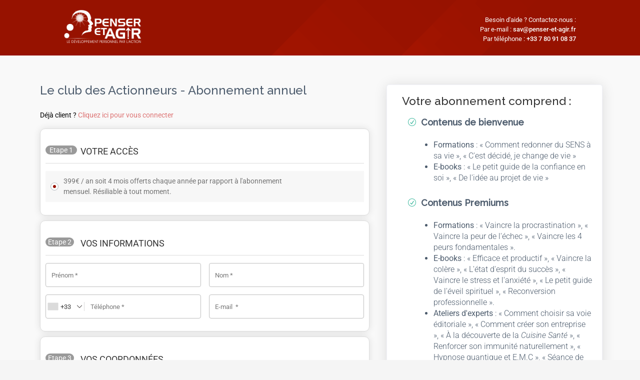

--- FILE ---
content_type: text/html; charset=UTF-8
request_url: https://les-actionneurs.com/checkouts/le-club-des-actionneurs-annuel-inscription/
body_size: 103429
content:
    <!DOCTYPE html>
    <html lang="fr-FR" prefix="og: http://ogp.me/ns# fb: http://ogp.me/ns/fb#" class="no-js wfacp_html_canvas">
    <head>
        <meta charset="UTF-8">
        <link rel="profile" href="http://gmpg.org/xfn/11">
		<meta name="viewport" content="width=device-width, initial-scale=1.0,minimum-scale=1.0, maximum-scale=1.0, user-scalable=0"/>
<meta name="wfacp_aero_checkout_id" id="wfacp_aero_checkout_id" content="39831"/>
<script type="text/javascript">
    if (/MSIE \d|Trident.*rv:/.test(navigator.userAgent)) {
        var script = document.createElement('script');
        script.setAttribute('src', 'https://cdnjs.cloudflare.com/ajax/libs/bluebird/3.7.2/bluebird.min.js');
        document.head.appendChild(script);
    }
</script>

 <meta name='robots' content='noindex,nofollow' /> 
<title>Le club des Actionneurs – Annuel – Inscription &#8211; Les Actionneurs</title>
<link rel="preconnect" href="https://fonts.gstatic.com" crossorigin /><script type="text/html" id="tmpl-bb-link-preview">
<% if ( link_scrapping ) { %>
	<% if ( link_loading ) { %>
		<span class="bb-url-scrapper-loading bb-ajax-loader"><i class="bb-icon-l bb-icon-spinner animate-spin"></i>Chargement de l’aperçu...</span>
	<% } %>
	<% if ( link_success || link_error ) { %>
		<a title="Annuler l&#039;aperçu" href="#" id="bb-close-link-suggestion">Remove Preview</a>
		<div class="bb-link-preview-container">

			<% if ( link_images && link_images.length && link_success && ! link_error && '' !== link_image_index ) { %>
				<div id="bb-url-scrapper-img-holder">
					<div class="bb-link-preview-image">
						<div class="bb-link-preview-image-cover">
							<img src="<%= link_images[link_image_index] %>"/>
						</div>
						<div class="bb-link-preview-icons">
							<%
							if ( link_images.length > 1 ) { %>
								<a data-bp-tooltip-pos="up" data-bp-tooltip="Change image" href="#" class="icon-exchange toolbar-button bp-tooltip" id="icon-exchange"><i class="bb-icon-l bb-icon-exchange"></i></a>
							<% } %>
							<% if ( link_images.length ) { %>
								<a data-bp-tooltip-pos="up" data-bp-tooltip="Remove image" href="#" class="icon-image-slash toolbar-button bp-tooltip" id="bb-link-preview-remove-image"><i class="bb-icon-l bb-icon-image-slash"></i></a>
							<% } %>
							<a data-bp-tooltip-pos="up" data-bp-tooltip="Confirmer" class="toolbar-button bp-tooltip" href="#" id="bb-link-preview-select-image">
								<i class="bb-icon-check bb-icon-l"></i>
							</a>
						</div>
					</div>
					<% if ( link_images.length > 1 ) { %>
						<div class="bb-url-thumb-nav">
							<button type="button" id="bb-url-prevPicButton"><span class="bb-icon-l bb-icon-angle-left"></span></button>
							<button type="button" id="bb-url-nextPicButton"><span class="bb-icon-l bb-icon-angle-right"></span></button>
							<div id="bb-url-scrapper-img-count">
								Image <%= link_image_index + 1 %>&nbsp;de&nbsp;<%= link_images.length %>
							</div>
						</div>
					<% } %>
				</div>
			<% } %>

			<% if ( link_success && ! link_error && link_url ) { %>
				<div class="bb-link-preview-info">
					<% var a = document.createElement('a');
						a.href = link_url;
						var hostname = a.hostname;
						var domainName = hostname.replace('www.', '' );
					%>

					<% if ( 'undefined' !== typeof link_title && link_title.trim() && link_description ) { %>
						<p class="bb-link-preview-link-name"><%= domainName %></p>
					<% } %>

					<% if ( link_success && ! link_error ) { %>
						<p class="bb-link-preview-title"><%= link_title %></p>
					<% } %>

					<% if ( link_success && ! link_error ) { %>
						<div class="bb-link-preview-excerpt"><p><%= link_description %></p></div>
					<% } %>
				</div>
			<% } %>
			<% if ( link_error && ! link_success ) { %>
				<div id="bb-url-error" class="bb-url-error"><%= link_error_msg %></div>
			<% } %>
		</div>
	<% } %>
<% } %>
</script>
<script type="text/html" id="tmpl-profile-card-popup">
	<div id="profile-card" class="bb-profile-card bb-popup-card" data-bp-item-id="" data-bp-item-component="members">

		<div class="skeleton-card">
			<div class="skeleton-card-body">
				<div class="skeleton-card-avatar bb-loading-bg"></div>
				<div class="skeleton-card-entity">
					<div class="skeleton-card-type bb-loading-bg"></div>
					<div class="skeleton-card-heading bb-loading-bg"></div>
					<div class="skeleton-card-meta bb-loading-bg"></div>
				</div>
			</div>
						<div class="skeleton-card-footer skeleton-footer-plain">
				<div class="skeleton-card-button bb-loading-bg"></div>
				<div class="skeleton-card-button bb-loading-bg"></div>
				<div class="skeleton-card-button bb-loading-bg"></div>
			</div>
		</div>

		<div class="bb-card-content">
			<div class="bb-card-body">
				<div class="bb-card-avatar">
					<span class="card-profile-status"></span>
					<img src="" alt="">
				</div>
				<div class="bb-card-entity">
					<div class="bb-card-profile-type"></div>
					<h4 class="bb-card-heading"></h4>
					<div class="bb-card-meta">
						<span class="card-meta-item card-meta-joined">Joined <span></span></span>
						<span class="card-meta-item card-meta-last-active"></span>
											</div>
				</div>
			</div>
			<div class="bb-card-footer">
								<div class="bb-card-action bb-card-action-outline">
					<a href="" class="card-button card-button-profile">Voir le profil</a>
				</div>
			</div>
		</div>

	</div>
</script>
<script type="text/html" id="tmpl-group-card-popup">
	<div id="group-card" class="bb-group-card bb-popup-card" data-bp-item-id="" data-bp-item-component="groups">

		<div class="skeleton-card">
			<div class="skeleton-card-body">
				<div class="skeleton-card-avatar bb-loading-bg"></div>
				<div class="skeleton-card-entity">
					<div class="skeleton-card-heading bb-loading-bg"></div>
					<div class="skeleton-card-meta bb-loading-bg"></div>
				</div>
			</div>
						<div class="skeleton-card-footer skeleton-footer-plain">
				<div class="skeleton-card-button bb-loading-bg"></div>
				<div class="skeleton-card-button bb-loading-bg"></div>
			</div>
		</div>

		<div class="bb-card-content">
			<div class="bb-card-body">
				<div class="bb-card-avatar">
					<img src="" alt="">
				</div>
				<div class="bb-card-entity">
					<h4 class="bb-card-heading"></h4>
					<div class="bb-card-meta">
						<span class="card-meta-item card-meta-status"></span>
						<span class="card-meta-item card-meta-type"></span>
						<span class="card-meta-item card-meta-last-active"></span>
					</div>
					<div class="card-group-members">
						<span class="bs-group-members"></span>
					</div>
				</div>
			</div>
			<div class="bb-card-footer">
								<div class="bb-card-action bb-card-action-outline">
					<a href="" class="card-button card-button-group">View Group</a>
				</div>
			</div>
		</div>

	</div>
</script>

            <style id="bb_learndash_30_custom_colors">

                
                .learndash-wrapper .bb-single-course-sidebar .ld-status.ld-primary-background {
                    background-color: #e2e7ed !important;
                    color: inherit !important;
                }

                .learndash-wrapper .ld-course-status .ld-status.ld-status-progress.ld-primary-background {
                    background-color: #ebe9e6 !important;
                    color: inherit !important;
                }

                .learndash-wrapper .learndash_content_wrap .wpProQuiz_content .wpProQuiz_button_reShowQuestion:hover {
                    background-color: #fff !important;
                }

                .learndash-wrapper .learndash_content_wrap .wpProQuiz_content .wpProQuiz_toplistTable th {
                    background-color: transparent !important;
                }

                .learndash-wrapper .wpProQuiz_content .wpProQuiz_button:not(.wpProQuiz_button_reShowQuestion):not(.wpProQuiz_button_restartQuiz) {
                    color: #fff !important;
                }

                .learndash-wrapper .wpProQuiz_content .wpProQuiz_button.wpProQuiz_button_restartQuiz {
                    color: #fff !important;
                }

                .wpProQuiz_content .wpProQuiz_results > div > .wpProQuiz_button,
                .learndash-wrapper .bb-learndash-content-wrap .ld-item-list .ld-item-list-item a.ld-item-name:hover,
                .learndash-wrapper .bb-learndash-content-wrap .ld-item-list .ld-item-list-item .ld-item-list-item-preview:hover a.ld-item-name .ld-item-title,
                .learndash-wrapper .bb-learndash-content-wrap .ld-item-list .ld-item-list-item .ld-item-list-item-preview:hover .ld-expand-button .ld-icon-arrow-down,
                .lms-topic-sidebar-wrapper .lms-lessions-list > ol li a.bb-lesson-head:hover,
                .learndash-wrapper .bb-learndash-content-wrap .ld-primary-color-hover:hover,
                .learndash-wrapper .learndash_content_wrap .ld-table-list-item-quiz .ld-primary-color-hover:hover .ld-item-title,
                .learndash-wrapper .ld-item-list-item-expanded .ld-table-list-items .ld-table-list-item .ld-table-list-item-quiz .ld-primary-color-hover:hover .ld-item-title,
                .learndash-wrapper .ld-table-list .ld-table-list-items div.ld-table-list-item a.ld-table-list-item-preview:hover .ld-topic-title,
                .lms-lesson-content .bb-type-list li a:hover,
                .lms-lesson-content .lms-quiz-list li a:hover,
                .learndash-wrapper .ld-expand-button.ld-button-alternate:hover .ld-icon-arrow-down,
                .learndash-wrapper .ld-table-list .ld-table-list-items div.ld-table-list-item a.ld-table-list-item-preview:hover .ld-topic-title:before,
                .bb-lessons-list .lms-toggle-lesson i:hover,
                .lms-topic-sidebar-wrapper .lms-course-quizzes-list > ul li a:hover,
                .lms-topic-sidebar-wrapper .lms-course-members-list .course-members-list a:hover,
                .lms-topic-sidebar-wrapper .lms-course-members-list .bb-course-member-wrap > .list-members-extra,
                .lms-topic-sidebar-wrapper .lms-course-members-list .bb-course-member-wrap > .list-members-extra:hover,
                .learndash-wrapper .ld-item-list .ld-item-list-item.ld-item-lesson-item .ld-item-list-item-preview .ld-item-name .ld-item-title .ld-item-components span,
                .bb-about-instructor h5 a:hover,
                .learndash_content_wrap .comment-respond .comment-author:hover,
                .single-sfwd-courses .comment-respond .comment-author:hover {
                    color: #00a2e8 !important;
                }

                .learndash-wrapper .learndash_content_wrap #quiz_continue_link,
                .learndash-wrapper .learndash_content_wrap .learndash_mark_complete_button,
                .learndash-wrapper .learndash_content_wrap #learndash_mark_complete_button,
                .learndash-wrapper .learndash_content_wrap .ld-status-complete,
                .learndash-wrapper .learndash_content_wrap .ld-alert-success .ld-button,
                .learndash-wrapper .learndash_content_wrap .ld-alert-success .ld-alert-icon,
                .wpProQuiz_questionList[data-type="assessment_answer"] .wpProQuiz_questionListItem label.is-selected:before,
                .wpProQuiz_questionList[data-type="single"] .wpProQuiz_questionListItem label.is-selected:before,
                .wpProQuiz_questionList[data-type="multiple"] .wpProQuiz_questionListItem label.is-selected:before {
                    background-color: #00a2e8 !important;
                }

                .wpProQuiz_content .wpProQuiz_results > div > .wpProQuiz_button,
                .wpProQuiz_questionList[data-type="multiple"] .wpProQuiz_questionListItem label.is-selected:before {
                    border-color: #00a2e8 !important;
                }

                .learndash-wrapper .wpProQuiz_content .wpProQuiz_button.wpProQuiz_button_restartQuiz,
                .learndash-wrapper .wpProQuiz_content .wpProQuiz_button.wpProQuiz_button_restartQuiz:hover,
                #learndash-page-content .sfwd-course-nav .learndash_next_prev_link a:hover,
                .bb-cover-list-item .ld-primary-background {
                    background-color: #00a2e8 !important;
                }

                
                
                .lms-topic-sidebar-wrapper .ld-secondary-background,
                .i-progress.i-progress-completed,
                .bb-cover-list-item .ld-secondary-background,
                .learndash-wrapper .ld-status-icon.ld-status-complete.ld-secondary-background,
                .learndash-wrapper .ld-status-icon.ld-quiz-complete,
                .ld-progress-bar .ld-progress-bar-percentage.ld-secondary-background {
                    background-color: #019e7c !important;
                }

                .bb-progress .bb-progress-circle {
                    border-color: #019e7c !important;
                }

                .learndash-wrapper .ld-alert-success {
                    border-color: #DCDFE3 !important;
                }

                .learndash-wrapper .ld-secondary-in-progress-icon {
                    color: #019e7c !important;
                }

                .learndash-wrapper .bb-learndash-content-wrap .ld-secondary-in-progress-icon {
                    border-left-color: #DEDFE2 !important;
                    border-top-color: #DEDFE2 !important;
                }

                
                
                .learndash-wrapper .ld-item-list .ld-item-list-item.ld-item-lesson-item .ld-item-name .ld-item-title .ld-item-components span.ld-status-waiting,
                .learndash-wrapper .ld-item-list .ld-item-list-item.ld-item-lesson-item .ld-item-name .ld-item-title .ld-item-components span.ld-status-waiting span.ld-icon,
                .learndash-wrapper .ld-status-waiting {
                    background-color: #ffd200 !important;
                }

                
            </style>

			<meta name='robots' content='max-image-preview:large' />
<link rel='dns-prefetch' href='//js.stripe.com' />
<link rel='dns-prefetch' href='//fonts.googleapis.com' />
<link rel='preconnect' href='https://fonts.gstatic.com' crossorigin />
<link rel="alternate" type="application/rss+xml" title="Les Actionneurs &raquo; Flux" href="https://les-actionneurs.com/feed/" />
<link rel="alternate" type="application/rss+xml" title="Les Actionneurs &raquo; Flux des commentaires" href="https://les-actionneurs.com/comments/feed/" />
<link rel="alternate" title="oEmbed (JSON)" type="application/json+oembed" href="https://les-actionneurs.com/wp-json/oembed/1.0/embed?url=https%3A%2F%2Fles-actionneurs.com%2Fcheckouts%2Fle-club-des-actionneurs-annuel-inscription%2F" />
<link rel="alternate" title="oEmbed (XML)" type="text/xml+oembed" href="https://les-actionneurs.com/wp-json/oembed/1.0/embed?url=https%3A%2F%2Fles-actionneurs.com%2Fcheckouts%2Fle-club-des-actionneurs-annuel-inscription%2F&#038;format=xml" />
<!-- WP Fusion --><style type="text/css">.woocommerce .product .variations option:disabled { display: none; } </style><link rel='stylesheet' id='bp-nouveau-icons-map-css' href='https://les-actionneurs.com/wp-content/plugins/buddyboss-platform/bp-templates/bp-nouveau/icons/css/icons-map.min.css?ver=2.11.0' type='text/css' media='all' />
<link rel='stylesheet' id='bp-nouveau-bb-icons-css' href='https://les-actionneurs.com/wp-content/plugins/buddyboss-platform/bp-templates/bp-nouveau/icons/css/bb-icons.min.css?ver=1.0.8' type='text/css' media='all' />
<link rel='stylesheet' id='dashicons-css' href='https://les-actionneurs.com/wp-includes/css/dashicons.min.css?ver=6.9' type='text/css' media='all' />
<link rel='stylesheet' id='bp-nouveau-css' href='https://les-actionneurs.com/wp-content/plugins/buddyboss-platform/bp-templates/bp-nouveau/css/buddypress.min.css?ver=2.11.0' type='text/css' media='all' />
<style id='bp-nouveau-inline-css' type='text/css'>
.list-wrap .bs-group-cover a:before{ background:unset; }
/*# sourceURL=bp-nouveau-inline-css */
</style>
<link rel='stylesheet' id='buddyboss_legacy-css' href='https://les-actionneurs.com/wp-content/themes/buddyboss-theme/inc/plugins/buddyboss-menu-icons/vendor/kucrut/icon-picker/css/types/buddyboss_legacy.css?ver=1.0' type='text/css' media='all' />
<style id='wp-block-library-inline-css' type='text/css'>
:root{--wp-block-synced-color:#7a00df;--wp-block-synced-color--rgb:122,0,223;--wp-bound-block-color:var(--wp-block-synced-color);--wp-editor-canvas-background:#ddd;--wp-admin-theme-color:#007cba;--wp-admin-theme-color--rgb:0,124,186;--wp-admin-theme-color-darker-10:#006ba1;--wp-admin-theme-color-darker-10--rgb:0,107,160.5;--wp-admin-theme-color-darker-20:#005a87;--wp-admin-theme-color-darker-20--rgb:0,90,135;--wp-admin-border-width-focus:2px}@media (min-resolution:192dpi){:root{--wp-admin-border-width-focus:1.5px}}.wp-element-button{cursor:pointer}:root .has-very-light-gray-background-color{background-color:#eee}:root .has-very-dark-gray-background-color{background-color:#313131}:root .has-very-light-gray-color{color:#eee}:root .has-very-dark-gray-color{color:#313131}:root .has-vivid-green-cyan-to-vivid-cyan-blue-gradient-background{background:linear-gradient(135deg,#00d084,#0693e3)}:root .has-purple-crush-gradient-background{background:linear-gradient(135deg,#34e2e4,#4721fb 50%,#ab1dfe)}:root .has-hazy-dawn-gradient-background{background:linear-gradient(135deg,#faaca8,#dad0ec)}:root .has-subdued-olive-gradient-background{background:linear-gradient(135deg,#fafae1,#67a671)}:root .has-atomic-cream-gradient-background{background:linear-gradient(135deg,#fdd79a,#004a59)}:root .has-nightshade-gradient-background{background:linear-gradient(135deg,#330968,#31cdcf)}:root .has-midnight-gradient-background{background:linear-gradient(135deg,#020381,#2874fc)}:root{--wp--preset--font-size--normal:16px;--wp--preset--font-size--huge:42px}.has-regular-font-size{font-size:1em}.has-larger-font-size{font-size:2.625em}.has-normal-font-size{font-size:var(--wp--preset--font-size--normal)}.has-huge-font-size{font-size:var(--wp--preset--font-size--huge)}.has-text-align-center{text-align:center}.has-text-align-left{text-align:left}.has-text-align-right{text-align:right}.has-fit-text{white-space:nowrap!important}#end-resizable-editor-section{display:none}.aligncenter{clear:both}.items-justified-left{justify-content:flex-start}.items-justified-center{justify-content:center}.items-justified-right{justify-content:flex-end}.items-justified-space-between{justify-content:space-between}.screen-reader-text{border:0;clip-path:inset(50%);height:1px;margin:-1px;overflow:hidden;padding:0;position:absolute;width:1px;word-wrap:normal!important}.screen-reader-text:focus{background-color:#ddd;clip-path:none;color:#444;display:block;font-size:1em;height:auto;left:5px;line-height:normal;padding:15px 23px 14px;text-decoration:none;top:5px;width:auto;z-index:100000}html :where(.has-border-color){border-style:solid}html :where([style*=border-top-color]){border-top-style:solid}html :where([style*=border-right-color]){border-right-style:solid}html :where([style*=border-bottom-color]){border-bottom-style:solid}html :where([style*=border-left-color]){border-left-style:solid}html :where([style*=border-width]){border-style:solid}html :where([style*=border-top-width]){border-top-style:solid}html :where([style*=border-right-width]){border-right-style:solid}html :where([style*=border-bottom-width]){border-bottom-style:solid}html :where([style*=border-left-width]){border-left-style:solid}html :where(img[class*=wp-image-]){height:auto;max-width:100%}:where(figure){margin:0 0 1em}html :where(.is-position-sticky){--wp-admin--admin-bar--position-offset:var(--wp-admin--admin-bar--height,0px)}@media screen and (max-width:600px){html :where(.is-position-sticky){--wp-admin--admin-bar--position-offset:0px}}

/*# sourceURL=wp-block-library-inline-css */
</style><style id='wp-block-heading-inline-css' type='text/css'>
h1:where(.wp-block-heading).has-background,h2:where(.wp-block-heading).has-background,h3:where(.wp-block-heading).has-background,h4:where(.wp-block-heading).has-background,h5:where(.wp-block-heading).has-background,h6:where(.wp-block-heading).has-background{padding:1.25em 2.375em}h1.has-text-align-left[style*=writing-mode]:where([style*=vertical-lr]),h1.has-text-align-right[style*=writing-mode]:where([style*=vertical-rl]),h2.has-text-align-left[style*=writing-mode]:where([style*=vertical-lr]),h2.has-text-align-right[style*=writing-mode]:where([style*=vertical-rl]),h3.has-text-align-left[style*=writing-mode]:where([style*=vertical-lr]),h3.has-text-align-right[style*=writing-mode]:where([style*=vertical-rl]),h4.has-text-align-left[style*=writing-mode]:where([style*=vertical-lr]),h4.has-text-align-right[style*=writing-mode]:where([style*=vertical-rl]),h5.has-text-align-left[style*=writing-mode]:where([style*=vertical-lr]),h5.has-text-align-right[style*=writing-mode]:where([style*=vertical-rl]),h6.has-text-align-left[style*=writing-mode]:where([style*=vertical-lr]),h6.has-text-align-right[style*=writing-mode]:where([style*=vertical-rl]){rotate:180deg}
/*# sourceURL=https://les-actionneurs.com/wp-includes/blocks/heading/style.min.css */
</style>
<style id='wp-block-list-inline-css' type='text/css'>
ol,ul{box-sizing:border-box}:root :where(.wp-block-list.has-background){padding:1.25em 2.375em}
/*# sourceURL=https://les-actionneurs.com/wp-includes/blocks/list/style.min.css */
</style>
<style id='wp-block-paragraph-inline-css' type='text/css'>
.is-small-text{font-size:.875em}.is-regular-text{font-size:1em}.is-large-text{font-size:2.25em}.is-larger-text{font-size:3em}.has-drop-cap:not(:focus):first-letter{float:left;font-size:8.4em;font-style:normal;font-weight:100;line-height:.68;margin:.05em .1em 0 0;text-transform:uppercase}body.rtl .has-drop-cap:not(:focus):first-letter{float:none;margin-left:.1em}p.has-drop-cap.has-background{overflow:hidden}:root :where(p.has-background){padding:1.25em 2.375em}:where(p.has-text-color:not(.has-link-color)) a{color:inherit}p.has-text-align-left[style*="writing-mode:vertical-lr"],p.has-text-align-right[style*="writing-mode:vertical-rl"]{rotate:180deg}
/*# sourceURL=https://les-actionneurs.com/wp-includes/blocks/paragraph/style.min.css */
</style>
<link rel='stylesheet' id='wc-blocks-style-css' href='https://les-actionneurs.com/wp-content/plugins/woocommerce/assets/client/blocks/wc-blocks.css?ver=wc-10.4.3' type='text/css' media='all' />
<style id='global-styles-inline-css' type='text/css'>
:root{--wp--preset--aspect-ratio--square: 1;--wp--preset--aspect-ratio--4-3: 4/3;--wp--preset--aspect-ratio--3-4: 3/4;--wp--preset--aspect-ratio--3-2: 3/2;--wp--preset--aspect-ratio--2-3: 2/3;--wp--preset--aspect-ratio--16-9: 16/9;--wp--preset--aspect-ratio--9-16: 9/16;--wp--preset--color--black: #000000;--wp--preset--color--cyan-bluish-gray: #abb8c3;--wp--preset--color--white: #ffffff;--wp--preset--color--pale-pink: #f78da7;--wp--preset--color--vivid-red: #cf2e2e;--wp--preset--color--luminous-vivid-orange: #ff6900;--wp--preset--color--luminous-vivid-amber: #fcb900;--wp--preset--color--light-green-cyan: #7bdcb5;--wp--preset--color--vivid-green-cyan: #00d084;--wp--preset--color--pale-cyan-blue: #8ed1fc;--wp--preset--color--vivid-cyan-blue: #0693e3;--wp--preset--color--vivid-purple: #9b51e0;--wp--preset--gradient--vivid-cyan-blue-to-vivid-purple: linear-gradient(135deg,rgb(6,147,227) 0%,rgb(155,81,224) 100%);--wp--preset--gradient--light-green-cyan-to-vivid-green-cyan: linear-gradient(135deg,rgb(122,220,180) 0%,rgb(0,208,130) 100%);--wp--preset--gradient--luminous-vivid-amber-to-luminous-vivid-orange: linear-gradient(135deg,rgb(252,185,0) 0%,rgb(255,105,0) 100%);--wp--preset--gradient--luminous-vivid-orange-to-vivid-red: linear-gradient(135deg,rgb(255,105,0) 0%,rgb(207,46,46) 100%);--wp--preset--gradient--very-light-gray-to-cyan-bluish-gray: linear-gradient(135deg,rgb(238,238,238) 0%,rgb(169,184,195) 100%);--wp--preset--gradient--cool-to-warm-spectrum: linear-gradient(135deg,rgb(74,234,220) 0%,rgb(151,120,209) 20%,rgb(207,42,186) 40%,rgb(238,44,130) 60%,rgb(251,105,98) 80%,rgb(254,248,76) 100%);--wp--preset--gradient--blush-light-purple: linear-gradient(135deg,rgb(255,206,236) 0%,rgb(152,150,240) 100%);--wp--preset--gradient--blush-bordeaux: linear-gradient(135deg,rgb(254,205,165) 0%,rgb(254,45,45) 50%,rgb(107,0,62) 100%);--wp--preset--gradient--luminous-dusk: linear-gradient(135deg,rgb(255,203,112) 0%,rgb(199,81,192) 50%,rgb(65,88,208) 100%);--wp--preset--gradient--pale-ocean: linear-gradient(135deg,rgb(255,245,203) 0%,rgb(182,227,212) 50%,rgb(51,167,181) 100%);--wp--preset--gradient--electric-grass: linear-gradient(135deg,rgb(202,248,128) 0%,rgb(113,206,126) 100%);--wp--preset--gradient--midnight: linear-gradient(135deg,rgb(2,3,129) 0%,rgb(40,116,252) 100%);--wp--preset--font-size--small: 13px;--wp--preset--font-size--medium: 20px;--wp--preset--font-size--large: 36px;--wp--preset--font-size--x-large: 42px;--wp--preset--spacing--20: 0.44rem;--wp--preset--spacing--30: 0.67rem;--wp--preset--spacing--40: 1rem;--wp--preset--spacing--50: 1.5rem;--wp--preset--spacing--60: 2.25rem;--wp--preset--spacing--70: 3.38rem;--wp--preset--spacing--80: 5.06rem;--wp--preset--shadow--natural: 6px 6px 9px rgba(0, 0, 0, 0.2);--wp--preset--shadow--deep: 12px 12px 50px rgba(0, 0, 0, 0.4);--wp--preset--shadow--sharp: 6px 6px 0px rgba(0, 0, 0, 0.2);--wp--preset--shadow--outlined: 6px 6px 0px -3px rgb(255, 255, 255), 6px 6px rgb(0, 0, 0);--wp--preset--shadow--crisp: 6px 6px 0px rgb(0, 0, 0);}:where(.is-layout-flex){gap: 0.5em;}:where(.is-layout-grid){gap: 0.5em;}body .is-layout-flex{display: flex;}.is-layout-flex{flex-wrap: wrap;align-items: center;}.is-layout-flex > :is(*, div){margin: 0;}body .is-layout-grid{display: grid;}.is-layout-grid > :is(*, div){margin: 0;}:where(.wp-block-columns.is-layout-flex){gap: 2em;}:where(.wp-block-columns.is-layout-grid){gap: 2em;}:where(.wp-block-post-template.is-layout-flex){gap: 1.25em;}:where(.wp-block-post-template.is-layout-grid){gap: 1.25em;}.has-black-color{color: var(--wp--preset--color--black) !important;}.has-cyan-bluish-gray-color{color: var(--wp--preset--color--cyan-bluish-gray) !important;}.has-white-color{color: var(--wp--preset--color--white) !important;}.has-pale-pink-color{color: var(--wp--preset--color--pale-pink) !important;}.has-vivid-red-color{color: var(--wp--preset--color--vivid-red) !important;}.has-luminous-vivid-orange-color{color: var(--wp--preset--color--luminous-vivid-orange) !important;}.has-luminous-vivid-amber-color{color: var(--wp--preset--color--luminous-vivid-amber) !important;}.has-light-green-cyan-color{color: var(--wp--preset--color--light-green-cyan) !important;}.has-vivid-green-cyan-color{color: var(--wp--preset--color--vivid-green-cyan) !important;}.has-pale-cyan-blue-color{color: var(--wp--preset--color--pale-cyan-blue) !important;}.has-vivid-cyan-blue-color{color: var(--wp--preset--color--vivid-cyan-blue) !important;}.has-vivid-purple-color{color: var(--wp--preset--color--vivid-purple) !important;}.has-black-background-color{background-color: var(--wp--preset--color--black) !important;}.has-cyan-bluish-gray-background-color{background-color: var(--wp--preset--color--cyan-bluish-gray) !important;}.has-white-background-color{background-color: var(--wp--preset--color--white) !important;}.has-pale-pink-background-color{background-color: var(--wp--preset--color--pale-pink) !important;}.has-vivid-red-background-color{background-color: var(--wp--preset--color--vivid-red) !important;}.has-luminous-vivid-orange-background-color{background-color: var(--wp--preset--color--luminous-vivid-orange) !important;}.has-luminous-vivid-amber-background-color{background-color: var(--wp--preset--color--luminous-vivid-amber) !important;}.has-light-green-cyan-background-color{background-color: var(--wp--preset--color--light-green-cyan) !important;}.has-vivid-green-cyan-background-color{background-color: var(--wp--preset--color--vivid-green-cyan) !important;}.has-pale-cyan-blue-background-color{background-color: var(--wp--preset--color--pale-cyan-blue) !important;}.has-vivid-cyan-blue-background-color{background-color: var(--wp--preset--color--vivid-cyan-blue) !important;}.has-vivid-purple-background-color{background-color: var(--wp--preset--color--vivid-purple) !important;}.has-black-border-color{border-color: var(--wp--preset--color--black) !important;}.has-cyan-bluish-gray-border-color{border-color: var(--wp--preset--color--cyan-bluish-gray) !important;}.has-white-border-color{border-color: var(--wp--preset--color--white) !important;}.has-pale-pink-border-color{border-color: var(--wp--preset--color--pale-pink) !important;}.has-vivid-red-border-color{border-color: var(--wp--preset--color--vivid-red) !important;}.has-luminous-vivid-orange-border-color{border-color: var(--wp--preset--color--luminous-vivid-orange) !important;}.has-luminous-vivid-amber-border-color{border-color: var(--wp--preset--color--luminous-vivid-amber) !important;}.has-light-green-cyan-border-color{border-color: var(--wp--preset--color--light-green-cyan) !important;}.has-vivid-green-cyan-border-color{border-color: var(--wp--preset--color--vivid-green-cyan) !important;}.has-pale-cyan-blue-border-color{border-color: var(--wp--preset--color--pale-cyan-blue) !important;}.has-vivid-cyan-blue-border-color{border-color: var(--wp--preset--color--vivid-cyan-blue) !important;}.has-vivid-purple-border-color{border-color: var(--wp--preset--color--vivid-purple) !important;}.has-vivid-cyan-blue-to-vivid-purple-gradient-background{background: var(--wp--preset--gradient--vivid-cyan-blue-to-vivid-purple) !important;}.has-light-green-cyan-to-vivid-green-cyan-gradient-background{background: var(--wp--preset--gradient--light-green-cyan-to-vivid-green-cyan) !important;}.has-luminous-vivid-amber-to-luminous-vivid-orange-gradient-background{background: var(--wp--preset--gradient--luminous-vivid-amber-to-luminous-vivid-orange) !important;}.has-luminous-vivid-orange-to-vivid-red-gradient-background{background: var(--wp--preset--gradient--luminous-vivid-orange-to-vivid-red) !important;}.has-very-light-gray-to-cyan-bluish-gray-gradient-background{background: var(--wp--preset--gradient--very-light-gray-to-cyan-bluish-gray) !important;}.has-cool-to-warm-spectrum-gradient-background{background: var(--wp--preset--gradient--cool-to-warm-spectrum) !important;}.has-blush-light-purple-gradient-background{background: var(--wp--preset--gradient--blush-light-purple) !important;}.has-blush-bordeaux-gradient-background{background: var(--wp--preset--gradient--blush-bordeaux) !important;}.has-luminous-dusk-gradient-background{background: var(--wp--preset--gradient--luminous-dusk) !important;}.has-pale-ocean-gradient-background{background: var(--wp--preset--gradient--pale-ocean) !important;}.has-electric-grass-gradient-background{background: var(--wp--preset--gradient--electric-grass) !important;}.has-midnight-gradient-background{background: var(--wp--preset--gradient--midnight) !important;}.has-small-font-size{font-size: var(--wp--preset--font-size--small) !important;}.has-medium-font-size{font-size: var(--wp--preset--font-size--medium) !important;}.has-large-font-size{font-size: var(--wp--preset--font-size--large) !important;}.has-x-large-font-size{font-size: var(--wp--preset--font-size--x-large) !important;}
/*# sourceURL=global-styles-inline-css */
</style>

<style id='classic-theme-styles-inline-css' type='text/css'>
/*! This file is auto-generated */
.wp-block-button__link{color:#fff;background-color:#32373c;border-radius:9999px;box-shadow:none;text-decoration:none;padding:calc(.667em + 2px) calc(1.333em + 2px);font-size:1.125em}.wp-block-file__button{background:#32373c;color:#fff;text-decoration:none}
/*# sourceURL=/wp-includes/css/classic-themes.min.css */
</style>
<link rel='stylesheet' id='bb-pro-enqueue-scripts-css' href='https://les-actionneurs.com/wp-content/plugins/buddyboss-platform-pro/assets/css/index.min.css?ver=2.8.0' type='text/css' media='all' />
<link rel='stylesheet' id='bb-access-control-css' href='https://les-actionneurs.com/wp-content/plugins/buddyboss-platform-pro/includes/access-control/assets/css/bb-access-control.min.css?ver=2.8.0' type='text/css' media='all' />
<link rel='stylesheet' id='bb-polls-style-css' href='https://les-actionneurs.com/wp-content/plugins/buddyboss-platform-pro/includes/polls/assets/css/bb-polls.min.css?ver=2.8.0' type='text/css' media='all' />
<link rel='stylesheet' id='bb-schedule-posts-css' href='https://les-actionneurs.com/wp-content/plugins/buddyboss-platform-pro/includes/schedule-posts/assets/css/bb-schedule-posts.min.css?ver=2.8.0' type='text/css' media='all' />
<link rel='stylesheet' id='bb-meprlms-frontend-css' href='https://les-actionneurs.com/wp-content/plugins/buddyboss-platform-pro/includes/integrations/meprlms/assets/css/meprlms-frontend.min.css?ver=2.11.0' type='text/css' media='all' />
<link rel='stylesheet' id='bb-tutorlms-admin-css' href='https://les-actionneurs.com/wp-content/plugins/buddyboss-platform-pro/includes/integrations/tutorlms/assets/css/bb-tutorlms-admin.min.css?ver=2.11.0' type='text/css' media='all' />
<link rel='stylesheet' id='bp-mentions-css-css' href='https://les-actionneurs.com/wp-content/plugins/buddyboss-platform/bp-core/css/mentions.min.css?ver=2.11.0' type='text/css' media='all' />
<link rel='stylesheet' id='select2-css' href='https://les-actionneurs.com/wp-content/plugins/woocommerce/assets/css/select2.css?ver=10.4.3' type='text/css' media='all' />
<link rel='stylesheet' id='wcs-checkout-css' href='//les-actionneurs.com/wp-content/plugins/woocommerce-subscriptions/assets/css/checkout.css?ver=10.4.3' type='text/css' media='all' />
<style id='woocommerce-inline-inline-css' type='text/css'>
.woocommerce form .form-row .required { visibility: visible; }
/*# sourceURL=woocommerce-inline-inline-css */
</style>
<link rel='stylesheet' id='learndash_quiz_front_css-css' href='//les-actionneurs.com/wp-content/plugins/sfwd-lms/themes/legacy/templates/learndash_quiz_front.min.css?ver=4.25.7.1' type='text/css' media='all' />
<link rel='stylesheet' id='learndash-css' href='//les-actionneurs.com/wp-content/plugins/sfwd-lms/src/assets/dist/css/styles.css?ver=4.25.7.1' type='text/css' media='all' />
<link rel='stylesheet' id='jquery-dropdown-css-css' href='//les-actionneurs.com/wp-content/plugins/sfwd-lms/assets/css/jquery.dropdown.min.css?ver=4.25.7.1' type='text/css' media='all' />
<link rel='stylesheet' id='learndash_lesson_video-css' href='//les-actionneurs.com/wp-content/plugins/sfwd-lms/themes/legacy/templates/learndash_lesson_video.min.css?ver=4.25.7.1' type='text/css' media='all' />
<link rel='stylesheet' id='learndash-admin-bar-css' href='https://les-actionneurs.com/wp-content/plugins/sfwd-lms/src/assets/dist/css/admin-bar/styles.css?ver=4.25.7.1' type='text/css' media='all' />
<link rel='stylesheet' id='learndash-course-grid-skin-grid-css' href='https://les-actionneurs.com/wp-content/plugins/sfwd-lms/includes/course-grid/templates/skins/grid/style.css?ver=4.25.7.1' type='text/css' media='all' />
<link rel='stylesheet' id='learndash-course-grid-pagination-css' href='https://les-actionneurs.com/wp-content/plugins/sfwd-lms/includes/course-grid/templates/pagination/style.css?ver=4.25.7.1' type='text/css' media='all' />
<link rel='stylesheet' id='learndash-course-grid-filter-css' href='https://les-actionneurs.com/wp-content/plugins/sfwd-lms/includes/course-grid/templates/filter/style.css?ver=4.25.7.1' type='text/css' media='all' />
<link rel='stylesheet' id='learndash-course-grid-card-grid-1-css' href='https://les-actionneurs.com/wp-content/plugins/sfwd-lms/includes/course-grid/templates/cards/grid-1/style.css?ver=4.25.7.1' type='text/css' media='all' />
<link rel='stylesheet' id='wc-memberships-frontend-css' href='https://les-actionneurs.com/wp-content/plugins/woocommerce-memberships/assets/css/frontend/wc-memberships-frontend.min.css?ver=1.27.5' type='text/css' media='all' />
<link rel='stylesheet' id='redux-extendify-styles-css' href='https://les-actionneurs.com/wp-content/themes/buddyboss-theme/inc/admin/framework/redux-core/assets/css/extendify-utilities.css?ver=4.4.11' type='text/css' media='all' />
<link rel='stylesheet' id='learndash-front-css' href='//les-actionneurs.com/wp-content/plugins/sfwd-lms/themes/ld30/assets/css/learndash.min.css?ver=4.25.7.1' type='text/css' media='all' />
<style id='learndash-front-inline-css' type='text/css'>
		.learndash-wrapper .ld-item-list .ld-item-list-item.ld-is-next,
		.learndash-wrapper .wpProQuiz_content .wpProQuiz_questionListItem label:focus-within {
			border-color: #00a2e8;
		}

		/*
		.learndash-wrapper a:not(.ld-button):not(#quiz_continue_link):not(.ld-focus-menu-link):not(.btn-blue):not(#quiz_continue_link):not(.ld-js-register-account):not(#ld-focus-mode-course-heading):not(#btn-join):not(.ld-item-name):not(.ld-table-list-item-preview):not(.ld-lesson-item-preview-heading),
		 */

		.learndash-wrapper .ld-breadcrumbs a,
		.learndash-wrapper .ld-lesson-item.ld-is-current-lesson .ld-lesson-item-preview-heading,
		.learndash-wrapper .ld-lesson-item.ld-is-current-lesson .ld-lesson-title,
		.learndash-wrapper .ld-primary-color-hover:hover,
		.learndash-wrapper .ld-primary-color,
		.learndash-wrapper .ld-primary-color-hover:hover,
		.learndash-wrapper .ld-primary-color,
		.learndash-wrapper .ld-tabs .ld-tabs-navigation .ld-tab.ld-active,
		.learndash-wrapper .ld-button.ld-button-transparent,
		.learndash-wrapper .ld-button.ld-button-reverse,
		.learndash-wrapper .ld-icon-certificate,
		.learndash-wrapper .ld-login-modal .ld-login-modal-login .ld-modal-heading,
		#wpProQuiz_user_content a,
		.learndash-wrapper .ld-item-list .ld-item-list-item a.ld-item-name:hover,
		.learndash-wrapper .ld-focus-comments__heading-actions .ld-expand-button,
		.learndash-wrapper .ld-focus-comments__heading a,
		.learndash-wrapper .ld-focus-comments .comment-respond a,
		.learndash-wrapper .ld-focus-comment .ld-comment-reply a.comment-reply-link:hover,
		.learndash-wrapper .ld-expand-button.ld-button-alternate {
			color: #00a2e8 !important;
		}

		.learndash-wrapper .ld-focus-comment.bypostauthor>.ld-comment-wrapper,
		.learndash-wrapper .ld-focus-comment.role-group_leader>.ld-comment-wrapper,
		.learndash-wrapper .ld-focus-comment.role-administrator>.ld-comment-wrapper {
			background-color:rgba(0, 162, 232, 0.03) !important;
		}


		.learndash-wrapper .ld-primary-background,
		.learndash-wrapper .ld-tabs .ld-tabs-navigation .ld-tab.ld-active:after {
			background: #00a2e8 !important;
		}



		.learndash-wrapper .ld-course-navigation .ld-lesson-item.ld-is-current-lesson .ld-status-incomplete,
		.learndash-wrapper .ld-focus-comment.bypostauthor:not(.ptype-sfwd-assignment) >.ld-comment-wrapper>.ld-comment-avatar img,
		.learndash-wrapper .ld-focus-comment.role-group_leader>.ld-comment-wrapper>.ld-comment-avatar img,
		.learndash-wrapper .ld-focus-comment.role-administrator>.ld-comment-wrapper>.ld-comment-avatar img {
			border-color: #00a2e8 !important;
		}



		.learndash-wrapper .ld-loading::before {
			border-top:3px solid #00a2e8 !important;
		}

		.learndash-wrapper .ld-button:hover:not([disabled]):not(.ld-button-transparent):not(.ld--ignore-inline-css),
		#learndash-tooltips .ld-tooltip:after,
		#learndash-tooltips .ld-tooltip,
		.ld-tooltip:not(.ld-tooltip--modern) [role="tooltip"],
		.learndash-wrapper .ld-primary-background,
		.learndash-wrapper .btn-join:not(.ld--ignore-inline-css),
		.learndash-wrapper #btn-join:not(.ld--ignore-inline-css),
		.learndash-wrapper .ld-button:not([disabled]):not(.ld-button-reverse):not(.ld-button-transparent):not(.ld--ignore-inline-css),
		.learndash-wrapper .ld-expand-button:not([disabled]),
		.learndash-wrapper .wpProQuiz_content .wpProQuiz_button:not([disabled]):not(.wpProQuiz_button_reShowQuestion):not(.wpProQuiz_button_restartQuiz),
		.learndash-wrapper .wpProQuiz_content .wpProQuiz_button2:not([disabled]),
		.learndash-wrapper .ld-focus .ld-focus-sidebar .ld-course-navigation-heading,
		.learndash-wrapper .ld-focus-comments .form-submit #submit,
		.learndash-wrapper .ld-login-modal input[type='submit']:not([disabled]),
		.learndash-wrapper .ld-login-modal .ld-login-modal-register:not([disabled]),
		.learndash-wrapper .wpProQuiz_content .wpProQuiz_certificate a.btn-blue:not([disabled]),
		.learndash-wrapper .ld-focus .ld-focus-header .ld-user-menu .ld-user-menu-items a:not([disabled]),
		#wpProQuiz_user_content table.wp-list-table thead th,
		#wpProQuiz_overlay_close:not([disabled]),
		.learndash-wrapper .ld-expand-button.ld-button-alternate:not([disabled]) .ld-icon {
			background-color: #00a2e8 !important;
			color: #000000;
		}

		.learndash-wrapper .ld-focus .ld-focus-sidebar .ld-focus-sidebar-trigger:not([disabled]):not(:hover):not(:focus) .ld-icon {
			background-color: #00a2e8;
		}

		.learndash-wrapper .ld-focus .ld-focus-sidebar .ld-focus-sidebar-trigger:hover .ld-icon,
		.learndash-wrapper .ld-focus .ld-focus-sidebar .ld-focus-sidebar-trigger:focus .ld-icon {
			border-color: #00a2e8;
			color: #00a2e8;
		}

		.learndash-wrapper .ld-button:focus:not(.ld-button-transparent):not(.ld--ignore-inline-css),
		.learndash-wrapper .btn-join:focus:not(.ld--ignore-inline-css),
		.learndash-wrapper #btn-join:focus:not(.ld--ignore-inline-css),
		.learndash-wrapper .ld-expand-button:focus,
		.learndash-wrapper .wpProQuiz_content .wpProQuiz_button:not(.wpProQuiz_button_reShowQuestion):focus:not(.wpProQuiz_button_restartQuiz),
		.learndash-wrapper .wpProQuiz_content .wpProQuiz_button2:focus,
		.learndash-wrapper .ld-focus-comments .form-submit #submit,
		.learndash-wrapper .ld-login-modal input[type='submit']:focus,
		.learndash-wrapper .ld-login-modal .ld-login-modal-register:focus,
		.learndash-wrapper .wpProQuiz_content .wpProQuiz_certificate a.btn-blue:focus {
			opacity: 0.75; /* Replicates the hover/focus states pre-4.21.3. */
			outline-color: #00a2e8;
		}

		.learndash-wrapper .ld-button:hover:not(.ld-button-transparent):not(.ld--ignore-inline-css),
		.learndash-wrapper .btn-join:hover:not(.ld--ignore-inline-css),
		.learndash-wrapper #btn-join:hover:not(.ld--ignore-inline-css),
		.learndash-wrapper .ld-expand-button:hover,
		.learndash-wrapper .wpProQuiz_content .wpProQuiz_button:not(.wpProQuiz_button_reShowQuestion):hover:not(.wpProQuiz_button_restartQuiz),
		.learndash-wrapper .wpProQuiz_content .wpProQuiz_button2:hover,
		.learndash-wrapper .ld-focus-comments .form-submit #submit,
		.learndash-wrapper .ld-login-modal input[type='submit']:hover,
		.learndash-wrapper .ld-login-modal .ld-login-modal-register:hover,
		.learndash-wrapper .wpProQuiz_content .wpProQuiz_certificate a.btn-blue:hover {
			background-color: #00a2e8; /* Replicates the hover/focus states pre-4.21.3. */
			opacity: 0.85; /* Replicates the hover/focus states pre-4.21.3. */
		}

		.learndash-wrapper .ld-item-list .ld-item-search .ld-closer:focus {
			border-color: #00a2e8;
		}

		.learndash-wrapper .ld-focus .ld-focus-header .ld-user-menu .ld-user-menu-items:before {
			border-bottom-color: #00a2e8 !important;
		}

		.learndash-wrapper .ld-button.ld-button-transparent:hover {
			background: transparent !important;
		}

		.learndash-wrapper .ld-button.ld-button-transparent:focus {
			outline-color: #00a2e8;
		}

		.learndash-wrapper .ld-focus .ld-focus-header .sfwd-mark-complete .learndash_mark_complete_button:not(.ld--ignore-inline-css),
		.learndash-wrapper .ld-focus .ld-focus-header #sfwd-mark-complete #learndash_mark_complete_button,
		.learndash-wrapper .ld-button.ld-button-transparent,
		.learndash-wrapper .ld-button.ld-button-alternate,
		.learndash-wrapper .ld-expand-button.ld-button-alternate {
			background-color:transparent !important;
		}

		.learndash-wrapper .ld-focus-header .ld-user-menu .ld-user-menu-items a,
		.learndash-wrapper .ld-button.ld-button-reverse:hover,
		.learndash-wrapper .ld-alert-success .ld-alert-icon.ld-icon-certificate,
		.learndash-wrapper .ld-alert-warning .ld-button,
		.learndash-wrapper .ld-primary-background.ld-status {
			color:white !important;
		}

		.learndash-wrapper .ld-status.ld-status-unlocked {
			background-color: rgba(0,162,232,0.2) !important;
			color: #00a2e8 !important;
		}

		.learndash-wrapper .wpProQuiz_content .wpProQuiz_addToplist {
			background-color: rgba(0,162,232,0.1) !important;
			border: 1px solid #00a2e8 !important;
		}

		.learndash-wrapper .wpProQuiz_content .wpProQuiz_toplistTable th {
			background: #00a2e8 !important;
		}

		.learndash-wrapper .wpProQuiz_content .wpProQuiz_toplistTrOdd {
			background-color: rgba(0,162,232,0.1) !important;
		}


		.learndash-wrapper .wpProQuiz_content .wpProQuiz_time_limit .wpProQuiz_progress {
			background-color: #00a2e8 !important;
		}
		
		.learndash-wrapper #quiz_continue_link,
		.learndash-wrapper .ld-secondary-background,
		.learndash-wrapper .learndash_mark_complete_button:not(.ld--ignore-inline-css),
		.learndash-wrapper #learndash_mark_complete_button,
		.learndash-wrapper .ld-status-complete,
		.learndash-wrapper .ld-alert-success .ld-button,
		.learndash-wrapper .ld-alert-success .ld-alert-icon {
			background-color: #019e7c !important;
		}

		.learndash-wrapper #quiz_continue_link:focus,
		.learndash-wrapper .learndash_mark_complete_button:focus:not(.ld--ignore-inline-css),
		.learndash-wrapper #learndash_mark_complete_button:focus,
		.learndash-wrapper .ld-alert-success .ld-button:focus {
			outline-color: #019e7c;
		}

		.learndash-wrapper .wpProQuiz_content a#quiz_continue_link {
			background-color: #019e7c !important;
		}

		.learndash-wrapper .wpProQuiz_content a#quiz_continue_link:focus {
			outline-color: #019e7c;
		}

		.learndash-wrapper .course_progress .sending_progress_bar {
			background: #019e7c !important;
		}

		.learndash-wrapper .wpProQuiz_content .wpProQuiz_button_reShowQuestion:hover, .learndash-wrapper .wpProQuiz_content .wpProQuiz_button_restartQuiz:hover {
			background-color: #019e7c !important;
			opacity: 0.75;
		}

		.learndash-wrapper .wpProQuiz_content .wpProQuiz_button_reShowQuestion:focus,
		.learndash-wrapper .wpProQuiz_content .wpProQuiz_button_restartQuiz:focus {
			outline-color: #019e7c;
		}

		.learndash-wrapper .ld-secondary-color-hover:hover,
		.learndash-wrapper .ld-secondary-color,
		.learndash-wrapper .ld-focus .ld-focus-header .sfwd-mark-complete .learndash_mark_complete_button:not(.ld--ignore-inline-css),
		.learndash-wrapper .ld-focus .ld-focus-header #sfwd-mark-complete #learndash_mark_complete_button,
		.learndash-wrapper .ld-focus .ld-focus-header .sfwd-mark-complete:after {
			color: #019e7c !important;
		}

		.learndash-wrapper .ld-secondary-in-progress-icon {
			border-left-color: #019e7c !important;
			border-top-color: #019e7c !important;
		}

		.learndash-wrapper .ld-alert-success {
			border-color: #019e7c;
			background-color: transparent !important;
			color: #019e7c;
		}

		
/*# sourceURL=learndash-front-inline-css */
</style>
<link rel='stylesheet' id='divi-builder-style-css' href='https://les-actionneurs.com/wp-content/plugins/divi-builder/css/style-static.min.css?ver=4.27.5' type='text/css' media='all' />
<link rel='stylesheet' id='photoswipe-css' href='https://les-actionneurs.com/wp-content/plugins/woocommerce/assets/css/photoswipe/photoswipe.min.css?ver=10.4.3' type='text/css' media='all' />
<link rel='stylesheet' id='photoswipe-default-skin-css' href='https://les-actionneurs.com/wp-content/plugins/woocommerce/assets/css/photoswipe/default-skin/default-skin.min.css?ver=10.4.3' type='text/css' media='all' />
<link rel='stylesheet' id='wfob-style-css' href='https://les-actionneurs.com/wp-content/plugins/funnel-builder-pro/modules/order-bumps/assets/css/public.min.css?ver=3.13.4' type='text/css' media='all' />
<link rel='stylesheet' id='bp-zoom-css' href='https://les-actionneurs.com/wp-content/plugins/buddyboss-platform-pro/includes/integrations/zoom/assets/css/bp-zoom.min.css?ver=2.8.0' type='text/css' media='all' />
<link rel='stylesheet' id='et_jquery_magnific_popup-css' href='https://les-actionneurs.com/wp-content/plugins/divi-builder/includes/builder/feature/dynamic-assets/assets/css/magnific_popup.css?ver=1.3.0' type='text/css' media='all' />
<link rel='stylesheet' id='buddyboss-theme-magnific-popup-css-css' href='https://les-actionneurs.com/wp-content/themes/buddyboss-theme/assets/css/vendors/magnific-popup.min.css?ver=2.11.0' type='text/css' media='all' />
<link rel='stylesheet' id='buddyboss-theme-select2-css-css' href='https://les-actionneurs.com/wp-content/themes/buddyboss-theme/assets/css/vendors/select2.min.css?ver=2.11.0' type='text/css' media='all' />
<link rel='stylesheet' id='buddyboss-theme-css-css' href='https://les-actionneurs.com/wp-content/themes/buddyboss-theme/assets/css/theme.css?ver=2.11.0' type='text/css' media='all' />
<link rel='stylesheet' id='buddyboss-theme-template-css' href='https://les-actionneurs.com/wp-content/themes/buddyboss-theme/assets/css/template-v1.css?ver=2.11.0' type='text/css' media='all' />
<link rel='stylesheet' id='buddyboss-theme-buddypress-css' href='https://les-actionneurs.com/wp-content/themes/buddyboss-theme/assets/css/buddypress.css?ver=2.11.0' type='text/css' media='all' />
<link rel='stylesheet' id='buddyboss-theme-forums-css' href='https://les-actionneurs.com/wp-content/themes/buddyboss-theme/assets/css/bbpress.css?ver=2.11.0' type='text/css' media='all' />
<link rel='stylesheet' id='buddyboss-theme-learndash-css' href='https://les-actionneurs.com/wp-content/themes/buddyboss-theme/assets/css/learndash.css?ver=2.11.0' type='text/css' media='all' />
<link rel='stylesheet' id='buddyboss-theme-woocommerce-css' href='https://les-actionneurs.com/wp-content/themes/buddyboss-theme/assets/css/woocommerce.css?ver=2.11.0' type='text/css' media='all' />
<link rel='stylesheet' id='buddyboss-theme-divi-builder-css' href='https://les-actionneurs.com/wp-content/themes/buddyboss-theme/assets/css/divi.css?ver=2.11.0' type='text/css' media='all' />
<link rel='stylesheet' id='wfacp-divi-style-css' href='https://les-actionneurs.com/wp-content/plugins/funnel-builder-pro/modules/checkout/assets/css/wfacp_combined.min.css?ver=3.13.4-fix-fb-8462-1767957255' type='text/css' media='all' />
<link rel='stylesheet' id='wfacp-intl-css-css' href='https://les-actionneurs.com/wp-content/plugins/funnel-builder-pro/modules/checkout/assets/css/intlTelInput-divi.css?ver=3.13.4-fix-fb-8462-1767957255' type='text/css' media='all' />
<link rel='stylesheet' id='wfacp-divi-form-css' href='https://les-actionneurs.com/wp-content/plugins/funnel-builder-pro/modules/checkout/builder/divi/css/divi-form.min.css?ver=6.9' type='text/css' media='all' />
<link rel="preload" as="style" href="https://fonts.googleapis.com/css?family=Raleway:500,400%7CRoboto&#038;display=swap&#038;ver=1765383340" /><link rel="stylesheet" href="https://fonts.googleapis.com/css?family=Raleway:500,400%7CRoboto&#038;display=swap&#038;ver=1765383340" media="print" onload="this.media='all'"><noscript><link rel="stylesheet" href="https://fonts.googleapis.com/css?family=Raleway:500,400%7CRoboto&#038;display=swap&#038;ver=1765383340" /></noscript><link rel='stylesheet' id='buddyboss-child-css-css' href='https://les-actionneurs.com/wp-content/themes/buddyboss-theme-child/assets/css/custom.css?ver=1.0.0' type='text/css' media='all' />
<link rel='stylesheet' id='divi-style-wfacp-css' href='https://les-actionneurs.com/wp-content/plugins/funnel-builder-pro/modules/checkout/assets/css/wfacp-form.min.css?ver=3.13.4-fix-fb-8462-1767957255' type='text/css' media='' />
<script type="text/template" id="tmpl-variation-template">
	<div class="woocommerce-variation-description">{{{ data.variation.variation_description }}}</div>
	<div class="woocommerce-variation-price">{{{ data.variation.price_html }}}</div>
	<div class="woocommerce-variation-availability">{{{ data.variation.availability_html }}}</div>
</script>
<script type="text/template" id="tmpl-unavailable-variation-template">
	<p role="alert">Désolé, ce produit n&rsquo;est pas disponible. Veuillez choisir une combinaison différente.</p>
</script>
<script type="text/javascript">
            window._bbssoDOMReady = function (callback) {
                if ( document.readyState === "complete" || document.readyState === "interactive" ) {
                    callback();
                } else {
                    document.addEventListener( "DOMContentLoaded", callback );
                }
            };
            </script><script type="text/javascript" id="wfco-utm-tracking-js-extra">
/* <![CDATA[ */
var wffnUtm = {"utc_offset":"60","site_url":"https://les-actionneurs.com","genericParamEvents":"{\"user_roles\":\"guest\",\"plugin\":\"Funnel Builder\"}","cookieKeys":["flt","timezone","is_mobile","browser","fbclid","gclid","referrer","fl_url","utm_source","utm_medium","utm_campaign","utm_term","utm_content"],"excludeDomain":["paypal.com","klarna.com","quickpay.net"]};
//# sourceURL=wfco-utm-tracking-js-extra
/* ]]> */
</script>
<script type="text/javascript" src="https://les-actionneurs.com/wp-content/plugins/wp-marketing-automations/woofunnels/assets/js/utm-tracker.min.js?ver=1.10.12.71" id="wfco-utm-tracking-js" defer="defer" data-wp-strategy="defer"></script>
<script type="text/javascript" src="https://les-actionneurs.com/wp-includes/js/jquery/jquery.min.js?ver=3.7.1" id="jquery-core-js"></script>
<script type="text/javascript" id="jquery-core-js-after">
/* <![CDATA[ */
if (window.jQuery) {
						(function ($) {
							if (!String.prototype.startsWith) {
								String.prototype.startsWith = function (searchString, position) {
									position = position || 0;
	
									return this.indexOf(searchString, position) === position;
								};
							}
							window.addEventListener('DOMContentLoaded', (event) => {
								$(document.body).on('updated_checkout', function () {
									if (localStorage.length > 0) {								
										var	len = localStorage.length;
										var	wffnRemoveLS = [];
										for (var i = 0; i < len; ++i) {
											var	storage_key = localStorage.key(i);
											if (storage_key.startsWith('wffnH_') === true) {
												wffnRemoveLS.push(storage_key);
											}
										}
										for (var eachLS in wffnRemoveLS) {
											localStorage.removeItem(wffnRemoveLS[eachLS]);
										}
									}
								});
							});
						})(jQuery);
					}
if (window.jQuery) {
                    (function ($) {
                        if (!String.prototype.startsWith) {
                            String.prototype.startsWith = function (searchString, position) {
                                position = position || 0;
                                return this.indexOf(searchString, position) === position;
                            };
                        }
                        window.addEventListener('DOMContentLoaded', (event) => {
							$(document.body).on('updated_checkout', function () {
								if (localStorage.length > 0) {
									var len = localStorage.length;
									var wfocuRemoveLS = [];
									for (var i = 0; i < len; ++i) {
										var storage_key = localStorage.key(i);
										if (storage_key.startsWith('wfocuH_') === true) {
											wfocuRemoveLS.push(storage_key);
										}
									}
									for (var eachLS in wfocuRemoveLS) {
										localStorage.removeItem(wfocuRemoveLS[eachLS]);
									}

								}
							});
                        });

                    })(jQuery);
                }
//# sourceURL=jquery-core-js-after
/* ]]> */
</script>
<script type="text/javascript" src="https://les-actionneurs.com/wp-includes/js/jquery/jquery-migrate.min.js?ver=3.4.1" id="jquery-migrate-js"></script>
<script type="text/javascript" id="bb-twemoji-js-extra">
/* <![CDATA[ */
var bbemojiSettings = {"baseUrl":"https://s.w.org/images/core/emoji/14.0.0/72x72/","ext":".png","svgUrl":"https://s.w.org/images/core/emoji/14.0.0/svg/","svgExt":".svg"};
//# sourceURL=bb-twemoji-js-extra
/* ]]> */
</script>
<script type="text/javascript" src="https://les-actionneurs.com/wp-includes/js/twemoji.min.js?ver=2.11.0" id="bb-twemoji-js"></script>
<script type="text/javascript" src="https://les-actionneurs.com/wp-content/plugins/buddyboss-platform/bp-core/js/bb-emoji-loader.min.js?ver=2.11.0" id="bb-emoji-loader-js"></script>
<script type="text/javascript" id="bb-reaction-js-extra">
/* <![CDATA[ */
var bbReactionVars = {"ajax_url":"https://les-actionneurs.com/wp-admin/admin-ajax.php"};
//# sourceURL=bb-reaction-js-extra
/* ]]> */
</script>
<script type="text/javascript" src="https://les-actionneurs.com/wp-content/plugins/buddyboss-platform-pro/includes/reactions/assets/js/bb-reaction.min.js?ver=2.8.0" id="bb-reaction-js"></script>
<script type="text/javascript" src="https://les-actionneurs.com/wp-content/plugins/buddyboss-platform/bp-core/js/widget-members.min.js?ver=2.11.0" id="bp-widget-members-js"></script>
<script type="text/javascript" src="https://les-actionneurs.com/wp-content/plugins/buddyboss-platform/bp-core/js/jquery-query.min.js?ver=2.11.0" id="bp-jquery-query-js"></script>
<script type="text/javascript" src="https://les-actionneurs.com/wp-content/plugins/buddyboss-platform/bp-core/js/vendor/jquery-cookie.min.js?ver=2.11.0" id="bp-jquery-cookie-js"></script>
<script type="text/javascript" src="https://les-actionneurs.com/wp-content/plugins/buddyboss-platform/bp-core/js/vendor/jquery-scroll-to.min.js?ver=2.11.0" id="bp-jquery-scroll-to-js"></script>
<script type="text/javascript" src="https://les-actionneurs.com/wp-includes/js/underscore.min.js?ver=1.13.7" id="underscore-js"></script>
<script type="text/javascript" id="wp-util-js-extra">
/* <![CDATA[ */
var _wpUtilSettings = {"ajax":{"url":"/wp-admin/admin-ajax.php"}};
//# sourceURL=wp-util-js-extra
/* ]]> */
</script>
<script type="text/javascript" src="https://les-actionneurs.com/wp-includes/js/wp-util.min.js?ver=6.9" id="wp-util-js"></script>
<script type="text/javascript" src="https://les-actionneurs.com/wp-content/plugins/buddyboss-platform-pro/includes/integrations/meprlms/assets/js/bb-meprlms-frontend.min.js?ver=2.11.0" id="bb-meprlms-frontend-js"></script>
<script type="text/javascript" id="bb-tutorlms-admin-js-extra">
/* <![CDATA[ */
var bbTutorLMSVars = {"ajax_url":"https://les-actionneurs.com/wp-admin/admin-ajax.php","select_course_placeholder":"Start typing a course name to associate with this group."};
//# sourceURL=bb-tutorlms-admin-js-extra
/* ]]> */
</script>
<script type="text/javascript" src="https://les-actionneurs.com/wp-content/plugins/buddyboss-platform-pro/includes/integrations/tutorlms/assets/js/bb-tutorlms-admin.min.js?ver=2.11.0" id="bb-tutorlms-admin-js"></script>
<script type="text/javascript" src="https://les-actionneurs.com/wp-content/plugins/buddyboss-platform/bp-core/js/vendor/magnific-popup.js?ver=2.11.0" id="bp-nouveau-magnific-popup-js"></script>
<script type="text/javascript" src="https://les-actionneurs.com/wp-content/plugins/woocommerce/assets/js/jquery-blockui/jquery.blockUI.min.js?ver=2.7.0-wc.10.4.3" id="wc-jquery-blockui-js" data-wp-strategy="defer"></script>
<script type="text/javascript" id="wc-add-to-cart-js-extra">
/* <![CDATA[ */
var wc_add_to_cart_params = {"ajax_url":"/wp-admin/admin-ajax.php","wc_ajax_url":"/?wc-ajax=%%endpoint%%&wfacp_id=39831&wfacp_is_checkout_override=no","i18n_view_cart":"Voir le panier","cart_url":"https://les-actionneurs.com/checkouts/le-club-des-actionneurs-annuel-inscription/","is_cart":"","cart_redirect_after_add":"no"};
//# sourceURL=wc-add-to-cart-js-extra
/* ]]> */
</script>
<script type="text/javascript" src="https://les-actionneurs.com/wp-content/plugins/woocommerce/assets/js/frontend/add-to-cart.min.js?ver=10.4.3" id="wc-add-to-cart-js" defer="defer" data-wp-strategy="defer"></script>
<script type="text/javascript" src="https://les-actionneurs.com/wp-content/plugins/woocommerce/assets/js/selectWoo/selectWoo.full.min.js?ver=1.0.9-wc.10.4.3" id="selectWoo-js" defer="defer" data-wp-strategy="defer"></script>
<script type="text/javascript" src="https://les-actionneurs.com/wp-content/plugins/woocommerce/assets/js/js-cookie/js.cookie.min.js?ver=2.1.4-wc.10.4.3" id="wc-js-cookie-js" data-wp-strategy="defer"></script>
<script type="text/javascript" id="woocommerce-js-extra">
/* <![CDATA[ */
var woocommerce_params = {"ajax_url":"/wp-admin/admin-ajax.php","wc_ajax_url":"/?wc-ajax=%%endpoint%%&wfacp_id=39831&wfacp_is_checkout_override=no","i18n_password_show":"Afficher le mot de passe","i18n_password_hide":"Masquer le mot de passe"};
//# sourceURL=woocommerce-js-extra
/* ]]> */
</script>
<script type="text/javascript" src="https://les-actionneurs.com/wp-content/plugins/woocommerce/assets/js/frontend/woocommerce.min.js?ver=10.4.3" id="woocommerce-js" data-wp-strategy="defer"></script>
<script type="text/javascript" id="woocommerce-js-after">
/* <![CDATA[ */
jQuery(function($){
        $('a.invoice').each( function(){
          $(this).attr('target','_blank');
          });
        });
//# sourceURL=woocommerce-js-after
/* ]]> */
</script>
<script type="text/javascript" id="wc-country-select-js-extra">
/* <![CDATA[ */
var wc_country_select_params = {"countries":"{\"AF\":[],\"AL\":{\"AL-01\":\"Berat\",\"AL-09\":\"Dib\\u00ebr\",\"AL-02\":\"Durr\\u00ebs\",\"AL-03\":\"Elbasan\",\"AL-04\":\"Fier\",\"AL-05\":\"Gjirokast\\u00ebr\",\"AL-06\":\"Kor\\u00e7\\u00eb\",\"AL-07\":\"Kuk\\u00ebs\",\"AL-08\":\"Lezh\\u00eb\",\"AL-10\":\"Shkod\\u00ebr\",\"AL-11\":\"Tirana\",\"AL-12\":\"Vlor\\u00eb\"},\"AO\":{\"BGO\":\"Bengo\",\"BLU\":\"Bengu\\u00e9la\",\"BIE\":\"Bi\\u00e9\",\"CAB\":\"Cabinda\",\"CNN\":\"Kunene\",\"HUA\":\"Huambo\",\"HUI\":\"Huila\",\"CCU\":\"Kwando-Kubango\",\"CNO\":\"Kwanza-Nord\",\"CUS\":\"Kwanza-Sud\",\"LUA\":\"Luanda\",\"LNO\":\"Lunda-Nord\",\"LSU\":\"Lunda-Sud\",\"MAL\":\"Malanje\",\"MOX\":\"Moxico\",\"NAM\":\"Namibe\",\"UIG\":\"U\\u00edge\",\"ZAI\":\"Za\\u00efre\"},\"AR\":{\"C\":\"Ciudad Aut\\u00f3noma de Buenos Aires\",\"B\":\"Buenos Aires\",\"K\":\"Province de Catamarca\",\"H\":\"Province du Chaco\",\"U\":\"Province de Chubut\",\"X\":\"C\\u00f3rdoba\",\"W\":\"Province de Corrientes\",\"E\":\"Entre R\\u00edos\",\"P\":\"Province de Formosa\",\"Y\":\"Province de Jujuy\",\"L\":\"La Pampa\",\"F\":\"La Rioja\",\"M\":\"Mendoza\",\"N\":\"Province de Misiones\",\"Q\":\"Neuqu\\u00e9n\",\"R\":\"R\\u00edo Negro\",\"A\":\"Salta\",\"J\":\"San Juan\",\"D\":\"San Luis\",\"Z\":\"Santa Cruz\",\"S\":\"Santa Fe\",\"G\":\"Province de Santiago del Estero\",\"V\":\"Terre de Feu\",\"T\":\"Tucum\\u00e1n\"},\"AT\":[],\"AU\":{\"ACT\":\"Australian Capital Territory\",\"NSW\":\"New South Wales\",\"NT\":\"Territoire du Nord\",\"QLD\":\"Queensland\",\"SA\":\"South Australia\",\"TAS\":\"Tasmania\",\"VIC\":\"Victoria\",\"WA\":\"Western Australia\"},\"AX\":[],\"BD\":{\"BD-05\":\"Bagerhat\",\"BD-01\":\"Bandarban\",\"BD-02\":\"Barguna\",\"BD-06\":\"Barisal\",\"BD-07\":\"Bhola\",\"BD-03\":\"Bogra\",\"BD-04\":\"Brahmanbaria\",\"BD-09\":\"Chandpur\",\"BD-10\":\"Chattogram\",\"BD-12\":\"Chuadanga\",\"BD-11\":\"Cox\u2019s Bazar\",\"BD-08\":\"Comilla\",\"BD-13\":\"Dhaka\",\"BD-14\":\"Dinajpur\",\"BD-15\":\"Faridpur \",\"BD-16\":\"Feni\",\"BD-19\":\"Gaibandha\",\"BD-18\":\"Gazipur\",\"BD-17\":\"Gopalganj\",\"BD-20\":\"Habiganj\",\"BD-21\":\"Jamalpur\",\"BD-22\":\"Jashore\",\"BD-25\":\"Jhalokati\",\"BD-23\":\"Jhenaidah\",\"BD-24\":\"Joypurhat\",\"BD-29\":\"Khagrachhari\",\"BD-27\":\"Khulna\",\"BD-26\":\"Kishoreganj\",\"BD-28\":\"Kurigram\",\"BD-30\":\"Kushtia\",\"BD-31\":\"Lakshmipur\",\"BD-32\":\"Lalmonirhat\",\"BD-36\":\"Madaripur\",\"BD-37\":\"Magura\",\"BD-33\":\"Manikganj \",\"BD-39\":\"Meherpur\",\"BD-38\":\"Moulvibazar\",\"BD-35\":\"Munshiganj\",\"BD-34\":\"Mymensingh\",\"BD-48\":\"Naogaon\",\"BD-43\":\"Narail\",\"BD-40\":\"Narayanganj\",\"BD-42\":\"Narsingdi\",\"BD-44\":\"Natore\",\"BD-45\":\"Nawabganj\",\"BD-41\":\"Netrakona\",\"BD-46\":\"Nilphamari\",\"BD-47\":\"Noakhali\",\"BD-49\":\"Pabna\",\"BD-52\":\"Panchagarh\",\"BD-51\":\"Patuakhali\",\"BD-50\":\"Pirojpur\",\"BD-53\":\"Rajbari\",\"BD-54\":\"Rajshahi\",\"BD-56\":\"Rangamati\",\"BD-55\":\"Rangpur\",\"BD-58\":\"Satkhira\",\"BD-62\":\"Shariatpur\",\"BD-57\":\"Sherpur\",\"BD-59\":\"Sirajganj\",\"BD-61\":\"Sunamganj\",\"BD-60\":\"Sylhet\",\"BD-63\":\"Tangail\",\"BD-64\":\"Thakurgaon\"},\"BE\":[],\"BG\":{\"BG-01\":\"Blagoevgrad\",\"BG-02\":\"Burgas\",\"BG-08\":\"Dobrich\",\"BG-07\":\"Gabrovo\",\"BG-26\":\"Haskovo\",\"BG-09\":\"Kardzhali\",\"BG-10\":\"Kyustendil\",\"BG-11\":\"Lovech\",\"BG-12\":\"Montana\",\"BG-13\":\"Pazardzhik\",\"BG-14\":\"Pernik\",\"BG-15\":\"Pleven\",\"BG-16\":\"Plovdiv\",\"BG-17\":\"Razgrad\",\"BG-18\":\"Ruse\",\"BG-27\":\"Shumen\",\"BG-19\":\"Silistra\",\"BG-20\":\"Sliven\",\"BG-21\":\"Smolyan\",\"BG-23\":\"Sofia District\",\"BG-22\":\"Sofia\",\"BG-24\":\"Stara Zagora\",\"BG-25\":\"Targovishte\",\"BG-03\":\"Varna\",\"BG-04\":\"Veliko Tarnovo\",\"BG-05\":\"Vidin\",\"BG-06\":\"Vratsa\",\"BG-28\":\"Yambol\"},\"BH\":[],\"BI\":[],\"BJ\":{\"AL\":\"Alibori\",\"AK\":\"Atakora\",\"AQ\":\"Atlantique\",\"BO\":\"Borgou\",\"CO\":\"Collines\",\"KO\":\"Kouffo\",\"DO\":\"Donga\",\"LI\":\"Littoral\",\"MO\":\"Mono\",\"OU\":\"Ou\\u00e9m\\u00e9\",\"PL\":\"Plateau\",\"ZO\":\"Zou\"},\"BO\":{\"BO-B\":\"Beni\",\"BO-H\":\"Chuquisaca\",\"BO-C\":\"Cochabamba\",\"BO-L\":\"La Paz\",\"BO-O\":\"Oruro\",\"BO-N\":\"Pando\",\"BO-P\":\"Potos\\u00ed\",\"BO-S\":\"Santa Cruz\",\"BO-T\":\"Tarija\"},\"BR\":{\"AC\":\"Acre\",\"AL\":\"Alagoas\",\"AP\":\"Amap\\u00e1\",\"AM\":\"Amazonas\",\"BA\":\"Bahia\",\"CE\":\"Cear\\u00e1\",\"DF\":\"Distrito Federal\",\"ES\":\"Esp\\u00edrito Santo\",\"GO\":\"Goi\\u00e1s\",\"MA\":\"Maranh\\u00e3o\",\"MT\":\"Mato Grosso\",\"MS\":\"Mato Grosso do Sul\",\"MG\":\"Minas Gerais\",\"PA\":\"Par\\u00e1\",\"PB\":\"Para\\u00edba\",\"PR\":\"Paran\\u00e1\",\"PE\":\"Pernambuco\",\"PI\":\"Piau\\u00ed\",\"RJ\":\"Rio de Janeiro\",\"RN\":\"Rio Grande do Norte\",\"RS\":\"Rio Grande do Sul\",\"RO\":\"Rond\\u00f4nia\",\"RR\":\"Roraima\",\"SC\":\"Santa Catarina\",\"SP\":\"S\\u00e3o Paulo\",\"SE\":\"Sergipe\",\"TO\":\"Tocantins\"},\"CA\":{\"AB\":\"Alberta\",\"BC\":\"Colombie-Britannique\",\"MB\":\"Manitoba\",\"NB\":\"Nouveau-Brunswick\",\"NL\":\"Terre-Neuve-et-Labrador\",\"NT\":\"Territoires du Nord-Ouest\",\"NS\":\"Nouvelle-\\u00c9cosse\",\"NU\":\"Nunavut\",\"ON\":\"Ontario\",\"PE\":\"\\u00cele du Prince-\\u00c9douard\",\"QC\":\"Qu\\u00e9bec\",\"SK\":\"Saskatchewan\",\"YT\":\"Yukon\"},\"CH\":{\"AG\":\"Argovie\",\"AR\":\"Appenzell Rhodes-Ext\\u00e9rieures\",\"AI\":\"Appenzell Rhodes-Int\\u00e9rieures\",\"BL\":\"B\\u00e2le-Campagne\",\"BS\":\"B\\u00e2le-Ville\",\"BE\":\"Berne\",\"FR\":\"Fribourg\",\"GE\":\"Gen\\u00e8ve\",\"GL\":\"Glaris\",\"GR\":\"Graub\\u00fcnden\",\"JU\":\"Jura\",\"LU\":\"Lucerne\",\"NE\":\"Neuch\\u00e2tel\",\"NW\":\"Nidwald\",\"OW\":\"Obwald\",\"SH\":\"Schaffhouse\",\"SZ\":\"Schwytz\",\"SO\":\"Soleure\",\"SG\":\"Saint-Gall\",\"TG\":\"Thurgovie\",\"TI\":\"Tessin\",\"UR\":\"URI\",\"VS\":\"Valais\",\"VD\":\"Vaud\",\"ZG\":\"Zoug\",\"ZH\":\"Z\\u00fcrich\"},\"CL\":{\"CL-AI\":\"Ais\\u00e9n del General Carlos Iba\\u00f1ez del Campo\",\"CL-AN\":\"Antofagasta\",\"CL-AP\":\"Arica y Parinacota\",\"CL-AR\":\"La Araucan\\u00eda\",\"CL-AT\":\"Atacama\",\"CL-BI\":\"Biob\\u00edo\",\"CL-CO\":\"Coquimbo\",\"CL-LI\":\"Libertador General Bernardo O'Higgins\",\"CL-LL\":\"Los Lagos\",\"CL-LR\":\"Los R\\u00edos\",\"CL-MA\":\"Magallanes\",\"CL-ML\":\"Maule\",\"CL-NB\":\"\\u00d1uble\",\"CL-RM\":\"Regi\\u00f3n Metropolitana de Santiago\",\"CL-TA\":\"Tarapac\\u00e1\",\"CL-VS\":\"Valpara\\u00edso\"},\"CN\":{\"CN1\":\"Yunnan / \\u4e91\\u5357\",\"CN2\":\"Beijing / \\u5317\\u4eac\",\"CN3\":\"Tianjin / \\u5929\\u6d25\",\"CN4\":\"Hebei / \\u6cb3\\u5317\",\"CN5\":\"Shanxi / \\u5c71\\u897f\",\"CN6\":\"Inner Mongolia / \\u5167\\u8499\\u53e4\",\"CN7\":\"Liaoning / \\u8fbd\\u5b81\",\"CN8\":\"Jilin / \\u5409\\u6797\",\"CN9\":\"Heilongjiang / \\u9ed1\\u9f99\\u6c5f\",\"CN10\":\"Shanghai / \\u4e0a\\u6d77\",\"CN11\":\"Jiangsu / \\u6c5f\\u82cf\",\"CN12\":\"Zhejiang / \\u6d59\\u6c5f\",\"CN13\":\"Anhui / \\u5b89\\u5fbd\",\"CN14\":\"Fujian / \\u798f\\u5efa\",\"CN15\":\"Jiangxi / \\u6c5f\\u897f\",\"CN16\":\"Shandong / \\u5c71\\u4e1c\",\"CN17\":\"Henan / \\u6cb3\\u5357\",\"CN18\":\"Hubei / \\u6e56\\u5317\",\"CN19\":\"Hunan / \\u6e56\\u5357\",\"CN20\":\"Guangdong / \\u5e7f\\u4e1c\",\"CN21\":\"Guangxi Zhuang / \\u5e7f\\u897f\\u58ee\\u65cf\",\"CN22\":\"Hainan / \\u6d77\\u5357\",\"CN23\":\"Chongqing / \\u91cd\\u5e86\",\"CN24\":\"Sichuan / \\u56db\\u5ddd\",\"CN25\":\"Guizhou / \\u8d35\\u5dde\",\"CN26\":\"Shaanxi / \\u9655\\u897f\",\"CN27\":\"Gansu / \\u7518\\u8083\",\"CN28\":\"Qinghai / \\u9752\\u6d77\",\"CN29\":\"Ningxia Hui / \\u5b81\\u590f\",\"CN30\":\"Macao / \\u6fb3\\u95e8\",\"CN31\":\"Tibet / \\u897f\\u85cf\",\"CN32\":\"Xinjiang / \\u65b0\\u7586\"},\"CO\":{\"CO-AMA\":\"Amazonas\",\"CO-ANT\":\"Antioquia\",\"CO-ARA\":\"Arauca\",\"CO-ATL\":\"Atl\\u00e1ntico\",\"CO-BOL\":\"Bol\\u00edvar\",\"CO-BOY\":\"Boyac\\u00e1\",\"CO-CAL\":\"Caldas\",\"CO-CAQ\":\"Caquet\\u00e1\",\"CO-CAS\":\"Casanare\",\"CO-CAU\":\"Cauca\",\"CO-CES\":\"Cesar\",\"CO-CHO\":\"Choc\\u00f3\",\"CO-COR\":\"C\\u00f3rdoba\",\"CO-CUN\":\"Cundinamarca\",\"CO-DC\":\"District de la capitale\",\"CO-GUA\":\"Guain\\u00eda\",\"CO-GUV\":\"Guaviare\",\"CO-HUI\":\"Huila\",\"CO-LAG\":\"La Guajira\",\"CO-MAG\":\"Magdalena\",\"CO-MET\":\"M\\u00e9ta\",\"CO-NAR\":\"Nari\\u00f1o\",\"CO-NSA\":\"Norte de Santander\",\"CO-PUT\":\"Putumayo\",\"CO-QUI\":\"Quind\\u00edo\",\"CO-RIS\":\"Risaralda\",\"CO-SAN\":\"Santander\",\"CO-SAP\":\"San Andr\\u00e9s & Providencia\",\"CO-SUC\":\"Sucre\",\"CO-TOL\":\"Tolima\",\"CO-VAC\":\"Valle del Cauca\",\"CO-VAU\":\"Vaup\\u00e9s\",\"CO-VID\":\"Vichada\"},\"CR\":{\"CR-A\":\"Alajuela\",\"CR-C\":\"Cartago\",\"CR-G\":\"Guanacaste\",\"CR-H\":\"Heredia\",\"CR-L\":\"Lim\\u00f3n\",\"CR-P\":\"Puntarenas\",\"CR-SJ\":\"San Jos\\u00e9\"},\"CZ\":[],\"DE\":{\"DE-BW\":\"Bade-Wurtemberg\",\"DE-BY\":\"Bavi\\u00e8re\",\"DE-BE\":\"Berlin\",\"DE-BB\":\"Brandebourg\",\"DE-HB\":\"Br\\u00eame\",\"DE-HH\":\"Hambourg\",\"DE-HE\":\"Hesse\",\"DE-MV\":\"Mecklembourg-Pom\\u00e9ranie-Occidentale\",\"DE-NI\":\"Basse-Saxe\",\"DE-NW\":\"Rh\\u00e9nanie du Nord-Westphalie\",\"DE-RP\":\"Rh\\u00e9nanie-Palatinat\",\"DE-SL\":\"Sarre\",\"DE-SN\":\"Saxe\",\"DE-ST\":\"Saxe-Anhalt\",\"DE-SH\":\"Schleswig-Holstein\",\"DE-TH\":\"Thuringe\"},\"DK\":[],\"DO\":{\"DO-01\":\"Distrito Nacional\",\"DO-02\":\"Azua\",\"DO-03\":\"Baoruco\",\"DO-04\":\"Barahona\",\"DO-33\":\"Cibao Nordeste\",\"DO-34\":\"Cibao Noroeste\",\"DO-35\":\"Cibao Norte\",\"DO-36\":\"Cibao Sur\",\"DO-05\":\"Dajab\\u00f3n\",\"DO-06\":\"Duarte\",\"DO-08\":\"El Seibo\",\"DO-37\":\"El Valle\",\"DO-07\":\"El\\u00edas Pi\\u00f1a\",\"DO-38\":\"Enriquillo\",\"DO-09\":\"Espaillat\",\"DO-30\":\"Hato Mayor\",\"DO-19\":\"Hermanas Mirabal\",\"DO-39\":\"Hig\\u00fcamo\",\"DO-10\":\"Independencia\",\"DO-11\":\"La Altagracia\",\"DO-12\":\"La Romana\",\"DO-13\":\"La Vega\",\"DO-14\":\"Mar\\u00eda Trinidad S\\u00e1nchez\",\"DO-28\":\"Monse\\u00f1or Nouel\",\"DO-15\":\"Monte Cristi\",\"DO-29\":\"Monte Plata\",\"DO-40\":\"Ozama\",\"DO-16\":\"Pedernales\",\"DO-17\":\"Peravia\",\"DO-18\":\"Puerto Plata\",\"DO-20\":\"Saman\\u00e1\",\"DO-21\":\"San Crist\\u00f3bal\",\"DO-31\":\"San Jos\\u00e9 de Ocoa\",\"DO-22\":\"San Juan\",\"DO-23\":\"San Pedro de Macor\\u00eds\",\"DO-24\":\"S\\u00e1nchez Ram\\u00edrez\",\"DO-25\":\"Santiago du Chili\",\"DO-26\":\"Santiago Rodr\\u00edguez\",\"DO-32\":\"Saint-Domingue\",\"DO-41\":\"Valdesia\",\"DO-27\":\"Valverde\",\"DO-42\":\"Yuma\"},\"DZ\":{\"DZ-01\":\"Adrar\",\"DZ-02\":\"Chlef\",\"DZ-03\":\"Laghouat\",\"DZ-04\":\"Oum El Bouaghi\",\"DZ-05\":\"Batna\",\"DZ-06\":\"B\\u00e9ja\\u00efa\",\"DZ-07\":\"Biskra\",\"DZ-08\":\"B\\u00e9char\",\"DZ-09\":\"Blida\",\"DZ-10\":\"Bouira\",\"DZ-11\":\"Tamanrasset\",\"DZ-12\":\"T\\u00e9bessa\",\"DZ-13\":\"Tlemcen\",\"DZ-14\":\"Tiaret\",\"DZ-15\":\"Tizi Ouzou\",\"DZ-16\":\"Alger\",\"DZ-17\":\"Djelfa\",\"DZ-18\":\"Jijel\",\"DZ-19\":\"S\\u00e9tif\",\"DZ-20\":\"Sa\\u00efda\",\"DZ-21\":\"Skikda\",\"DZ-22\":\"Sidi Bel Abb\\u00e8s\",\"DZ-23\":\"Annaba\",\"DZ-24\":\"Guelma\",\"DZ-25\":\"Constantine\",\"DZ-26\":\"M\\u00e9d\\u00e9a\",\"DZ-27\":\"Mostaganem\",\"DZ-28\":\"M\\u2019Sila\",\"DZ-29\":\"Mascara\",\"DZ-30\":\"Ouargla\",\"DZ-31\":\"Oran\",\"DZ-32\":\"El Bayadh\",\"DZ-33\":\"Illizi\",\"DZ-34\":\"Bordj Bou Arr\\u00e9ridj\",\"DZ-35\":\"Boumerd\\u00e8s\",\"DZ-36\":\"El Tarf\",\"DZ-37\":\"Tindouf\",\"DZ-38\":\"Tissemsilt\",\"DZ-39\":\"El Oued\",\"DZ-40\":\"Khenchela\",\"DZ-41\":\"Souk Ahras\",\"DZ-42\":\"Tipasa\",\"DZ-43\":\"Mila\",\"DZ-44\":\"A\\u00efn Defla\",\"DZ-45\":\"Na\\u00e2ma\",\"DZ-46\":\"A\\u00efn T\\u00e9mouchent\",\"DZ-47\":\"Gharda\\u00efa\",\"DZ-48\":\"Relizane\"},\"EE\":[],\"EC\":{\"EC-A\":\"Azuay\",\"EC-B\":\"Bol\\u00edvar\",\"EC-F\":\"Ca\\u00f1ar\",\"EC-C\":\"Carchi\",\"EC-H\":\"Chimborazo\",\"EC-X\":\"Cotopaxi\",\"EC-O\":\"El Oro\",\"EC-E\":\"Esmeraldas\",\"EC-W\":\"Gal\\u00e1pagos\",\"EC-G\":\"Guayas\",\"EC-I\":\"Imbabura\",\"EC-L\":\"Loja\",\"EC-R\":\"Los R\\u00edos\",\"EC-M\":\"Manab\\u00ed\",\"EC-S\":\"Morona-Santiago\",\"EC-N\":\"Napo\",\"EC-D\":\"Orellana\",\"EC-Y\":\"Pastaza\",\"EC-P\":\"Pichincha\",\"EC-SE\":\"Santa Elena\",\"EC-SD\":\"Santo Domingo de los Ts\\u00e1chilas\",\"EC-U\":\"Sucumb\\u00edos\",\"EC-T\":\"Tungurahua\",\"EC-Z\":\"Zamora-Chinchipe\"},\"EG\":{\"EGALX\":\"Alexandria\",\"EGASN\":\"Aswan\",\"EGAST\":\"Asyut\",\"EGBA\":\"Red Sea\",\"EGBH\":\"Beheira\",\"EGBNS\":\"Beni Suef\",\"EGC\":\"Cairo\",\"EGDK\":\"Dakahlia\",\"EGDT\":\"Damietta\",\"EGFYM\":\"Faiyum\",\"EGGH\":\"Gharbia\",\"EGGZ\":\"Giza\",\"EGIS\":\"Ismailia\",\"EGJS\":\"South Sinai\",\"EGKB\":\"Qalyubia\",\"EGKFS\":\"Kafr el-Sheikh\",\"EGKN\":\"Qena\",\"EGLX\":\"Luxor\",\"EGMN\":\"Minya\",\"EGMNF\":\"Monufia\",\"EGMT\":\"Matrouh\",\"EGPTS\":\"Port Said\",\"EGSHG\":\"Sohag\",\"EGSHR\":\"Al Sharqia\",\"EGSIN\":\"North Sinai\",\"EGSUZ\":\"Suez\",\"EGWAD\":\"New Valley\"},\"ES\":{\"C\":\"A Coru\\u00f1a\",\"VI\":\"Araba/\\u00c1lava\",\"AB\":\"Albacete\",\"A\":\"Alicante\",\"AL\":\"Almer\\u00eda\",\"O\":\"Asturies\",\"AV\":\"\\u00c1vila\",\"BA\":\"Badajoz\",\"PM\":\"Les Bal\u00e9ares\",\"B\":\"Barcelone\",\"BU\":\"Burgos\",\"CC\":\"C\\u00e1ceres\",\"CA\":\"C\\u00e1diz\",\"S\":\"Cantabrie\",\"CS\":\"Castell\\u00f3n\",\"CE\":\"Ceuta\",\"CR\":\"Ciudad Real\",\"CO\":\"C\\u00f3rdoba\",\"CU\":\"Cuenca\",\"GI\":\"G\u00e9rone\",\"GR\":\"Grenade\",\"GU\":\"Guadalajara\",\"SS\":\"Guipuscoa\",\"H\":\"Huelva\",\"HU\":\"Huesca\",\"J\":\"Ja\\u00e9n\",\"LO\":\"La Rioja\",\"GC\":\"Las Palmas\",\"LE\":\"Le\\u00f3n\",\"L\":\"Lleida\",\"LU\":\"Lugo\",\"M\":\"Madrid\",\"MA\":\"M\\u00e1laga\",\"ML\":\"Melilla\",\"MU\":\"Murcia\",\"NA\":\"Navarre\",\"OR\":\"Ourense\",\"P\":\"Palencia\",\"PO\":\"Pontevedra\",\"SA\":\"Salamanca\",\"TF\":\"Santa Cruz de Tenerife\",\"SG\":\"S\u00e9govie\",\"SE\":\"S\u00e9ville\",\"SO\":\"Soria\",\"T\":\"Tarragone\",\"TE\":\"Teruel\",\"TO\":\"Toledo\",\"V\":\"Valence\",\"VA\":\"Valladolid\",\"BI\":\"Biscay\",\"ZA\":\"Zamora\",\"Z\":\"Saragosse\"},\"ET\":[],\"FI\":[],\"FR\":[],\"GF\":[],\"GH\":{\"AF\":\"Ahafo\",\"AH\":\"Ashanti\",\"BA\":\"Brong-Ahafo\",\"BO\":\"Bono\",\"BE\":\"Bono East\",\"CP\":\"Central\",\"EP\":\"Eastern\",\"AA\":\"Greater Accra\",\"NE\":\"Nord Est\",\"NP\":\"Nord\",\"OT\":\"Oti\",\"SV\":\"Savannah\",\"UE\":\"Upper East\",\"UW\":\"Upper West\",\"TV\":\"Volta\",\"WP\":\"Ouest\",\"WN\":\"Western North\"},\"GP\":[],\"GR\":{\"I\":\"Attique\",\"A\":\"Mac\\u00e9doine orientale et Thrace\",\"B\":\"Mac\\u00e9doine centrale\",\"C\":\"Mac\\u00e9doine occidentale\",\"D\":\"\\u00c9pire\",\"E\":\"Thessalie\",\"F\":\"\\u00celes ioniennes\",\"G\":\"Gr\\u00e8ce occidentale\",\"H\":\"Gr\\u00e8ce centrale\",\"J\":\"P\\u00e9loponn\\u00e8se\",\"K\":\"\\u00c9g\\u00e9e septentrionale\",\"L\":\"\\u00c9g\\u00e9e m\\u00e9ridionale\",\"M\":\"Cr\\u00e8te\"},\"GT\":{\"GT-AV\":\"Alta Verapaz\",\"GT-BV\":\"Baja Verapaz\",\"GT-CM\":\"Chimaltenango\",\"GT-CQ\":\"Chiquimula\",\"GT-PR\":\"El Progreso\",\"GT-ES\":\"Escuintla\",\"GT-GU\":\"Guatemala\",\"GT-HU\":\"Huehuetenango\",\"GT-IZ\":\"Izabal\",\"GT-JA\":\"Jalapa\",\"GT-JU\":\"Jutiapa\",\"GT-PE\":\"Pet\\u00e9n\",\"GT-QZ\":\"Quetzaltenango\",\"GT-QC\":\"Quich\\u00e9\",\"GT-RE\":\"Retalhuleu\",\"GT-SA\":\"Sacatep\\u00e9quez\",\"GT-SM\":\"San Marcos\",\"GT-SR\":\"Santa Rosa\",\"GT-SO\":\"Solol\\u00e1\",\"GT-SU\":\"Suchitep\\u00e9quez\",\"GT-TO\":\"Totonicap\\u00e1n\",\"GT-ZA\":\"Zacapa\"},\"HK\":{\"HONG KONG\":\"Hong Kong Island\",\"KOWLOON\":\"Kowloon\",\"NEW TERRITORIES\":\"Nouveaux territoires\"},\"HN\":{\"HN-AT\":\"Atl\\u00e1ntida\",\"HN-IB\":\"Islas de la Bah\\u00eda\",\"HN-CH\":\"Choluteca\",\"HN-CL\":\"Col\\u00f3n\",\"HN-CM\":\"Comayagua\",\"HN-CP\":\"Cop\\u00e1n\",\"HN-CR\":\"Cort\\u00e9s\",\"HN-EP\":\"El Para\\u00edso\",\"HN-FM\":\"Francisco Moraz\\u00e1n\",\"HN-GD\":\"Gracias a Dios\",\"HN-IN\":\"Intibuc\\u00e1\",\"HN-LE\":\"Lempira\",\"HN-LP\":\"La Paz\",\"HN-OC\":\"Ocotepeque\",\"HN-OL\":\"Olancho\",\"HN-SB\":\"Santa B\\u00e1rbara\",\"HN-VA\":\"Valle\",\"HN-YO\":\"Yoro\"},\"HR\":{\"HR-01\":\"Comitat de Zagreb\",\"HR-02\":\"Comitat de Krapina-Zagorje\",\"HR-03\":\"Comitat de Sisak-Moslavina\",\"HR-04\":\"Comitat de Karlovac\",\"HR-05\":\"Comitat de Vara\\u017edin\",\"HR-06\":\"Comitat de Koprivnica-Kri\\u017eevci\",\"HR-07\":\"Comitat de Bjelovar-Bilogora\",\"HR-08\":\"Comitat de Primorje-Gorski Kotar\",\"HR-09\":\"Comitat de Lika-Senj\",\"HR-10\":\"Comitat de Virovitica-Podravina\",\"HR-11\":\"Comitat de Po\\u017eega-Slavonie\",\"HR-12\":\"Comitat de Brod-Posavina\",\"HR-13\":\"Comitat de Zadar\",\"HR-14\":\"Comitat d\\u2019Osijek-Baranja\",\"HR-15\":\"Comitat de \\u0160ibenik-Knin\",\"HR-16\":\"Comitat de Vukovar-Syrmie\",\"HR-17\":\"Comitat de Split-Dalmatie\",\"HR-18\":\"Comitat d\\u2019Istrie\",\"HR-19\":\"Comitat de Dubrovnik-Neretva\",\"HR-20\":\"Comitat de Me\\u0111imurje\",\"HR-21\":\"Ville de Zagreb\"},\"HU\":{\"BK\":\"B\\u00e1cs-Kiskun\",\"BE\":\"B\\u00e9k\\u00e9s\",\"BA\":\"Baranya\",\"BZ\":\"Borsod-Aba\\u00faj-Zempl\\u00e9n\",\"BU\":\"Budapest\",\"CS\":\"Csongr\\u00e1d-Csan\\u00e1d\",\"FE\":\"Fej\\u00e9r\",\"GS\":\"Gy\\u0151r-Moson-Sopron\",\"HB\":\"Hajd\\u00fa-Bihar\",\"HE\":\"Heves\",\"JN\":\"J\\u00e1sz-Nagykun-Szolnok\",\"KE\":\"Kom\\u00e1rom-Esztergom\",\"NO\":\"N\\u00f3gr\\u00e1d\",\"PE\":\"Pest\",\"SO\":\"Somogy\",\"SZ\":\"Szabolcs-Szatm\\u00e1r-Bereg\",\"TO\":\"Tolna\",\"VA\":\"Vas\",\"VE\":\"Veszpr\\u00e9m\",\"ZA\":\"Zala\"},\"ID\":{\"AC\":\"Daerah Istimewa Aceh\",\"SU\":\"Sumatra du Nord\",\"SB\":\"Sumatra occidental\",\"RI\":\"Riau\",\"KR\":\"\\u00celes Riau\",\"JA\":\"Jambi\",\"SS\":\"Sumatra du Sud\",\"BB\":\"\\u00celes Bangka Belitung\",\"BE\":\"Bengkulu\",\"LA\":\"Lampung\",\"JK\":\"Jakarta\",\"JB\":\"Java occidental\",\"BT\":\"Banten\",\"JT\":\"Java central\",\"JI\":\"Java oriental\",\"YO\":\"Yogyakarta\",\"BA\":\"Bali\",\"NB\":\"Petites \\u00celes de la Sonde occidentales\",\"NT\":\"Petites \\u00celes de la Sonde orientales\",\"KB\":\"Kalimantan occidental\",\"KT\":\"Kalimantan central\",\"KI\":\"Kalimantan oriental\",\"KS\":\"Kalimantan du Sud\",\"KU\":\"Nord Kalimantan\",\"SA\":\"Sulawesi du Nord\",\"ST\":\"Sulawesi central\",\"SG\":\"Sulawesi du Sud-Est\",\"SR\":\"Sulawesi occidental\",\"SN\":\"Sulawesi du Sud\",\"GO\":\"Gorontalo\",\"MA\":\"Maluku\",\"MU\":\"Moluques du Nord\",\"PA\":\"Papouasie\",\"PB\":\"Papouasie occidentale\"},\"IE\":{\"CW\":\"Carlow\",\"CN\":\"Cavan\",\"CE\":\"Clare\",\"CO\":\"Cork\",\"DL\":\"Donegal\",\"D\":\"Dublin\",\"G\":\"Galway\",\"KY\":\"Kerry\",\"KE\":\"Kildare\",\"KK\":\"Kilkenny\",\"LS\":\"Laois\",\"LM\":\"Leitrim\",\"LK\":\"Limerick\",\"LD\":\"Longford\",\"LH\":\"Louth\",\"MO\":\"Mayo\",\"MH\":\"Meath\",\"MN\":\"Monaghan\",\"OY\":\"Offaly\",\"RN\":\"Roscommon\",\"SO\":\"Sligo\",\"TA\":\"Tipperary\",\"WD\":\"Waterford\",\"WH\":\"Westmeath\",\"WX\":\"Wexford\",\"WW\":\"Wicklow\"},\"IN\":{\"AN\":\"\\u00celes Andaman-et-Nicobar\",\"AP\":\"Andhra Pradesh\",\"AR\":\"Arunachal Pradesh\",\"AS\":\"Assam\",\"BR\":\"Bihar\",\"CH\":\"Chandigarh\",\"CT\":\"Chhattisgarh\",\"DD\":\"Daman et Diu\",\"DH\":\"D\\u0101dra et Nagar Haveli et Dam\\u0101n et Diu\",\"DL\":\"Delhi\",\"DN\":\"Dadra et Nagar Haveli\",\"GA\":\"Goa\",\"GJ\":\"Gujarat\",\"HP\":\"Himachal Pradesh\",\"HR\":\"Haryana\",\"JH\":\"Jharkhand\",\"JK\":\"Jammu-et-Cachemire\",\"KA\":\"Karnataka\",\"KL\":\"Kerala\",\"LA\":\"Ladakh\",\"LD\":\"Lakshadweep\",\"MH\":\"Maharashtra\",\"ML\":\"Meghalaya\",\"MN\":\"Manipur\",\"MP\":\"Madhya Pradesh\",\"MZ\":\"Mizoram\",\"NL\":\"Nagaland\",\"OD\":\"Odisha\",\"PB\":\"Punjab\",\"PY\":\"Pondich\\u00e9ry (Puducherry)\",\"RJ\":\"Rajasthan\",\"SK\":\"Sikkim\",\"TS\":\"T\\u00e9langana\",\"TN\":\"Tamil Nadu\",\"TR\":\"Tripura\",\"UP\":\"Uttar Pradesh\",\"UK\":\"Uttarakhand\",\"WB\":\"Bengale-Occidental\"},\"IR\":{\"KHZ\":\"Khuzestan  (\\u062e\\u0648\\u0632\\u0633\\u062a\\u0627\\u0646)\",\"THR\":\"T\\u00e9h\\u00e9ran (\\u062a\\u0647\\u0631\\u0627\\u0646)\",\"ILM\":\"Ilaam (\\u0627\\u06cc\\u0644\\u0627\\u0645)\",\"BHR\":\"Bushehr (\\u0628\\u0648\\u0634\\u0647\\u0631)\",\"ADL\":\"Ardabil (\\u0627\\u0631\\u062f\\u0628\\u06cc\\u0644)\",\"ESF\":\"Isfahan (\\u0627\\u0635\\u0641\\u0647\\u0627\\u0646)\",\"YZD\":\"Yazd (\\u06cc\\u0632\\u062f)\",\"KRH\":\"Kermanshah (\\u06a9\\u0631\\u0645\\u0627\\u0646\\u0634\\u0627\\u0647)\",\"KRN\":\"Kerman (\\u06a9\\u0631\\u0645\\u0627\\u0646)\",\"HDN\":\"Hamadan (\\u0647\\u0645\\u062f\\u0627\\u0646)\",\"GZN\":\"Ghazvin (\\u0642\\u0632\\u0648\\u06cc\\u0646)\",\"ZJN\":\"Zanjan (\\u0632\\u0646\\u062c\\u0627\\u0646)\",\"LRS\":\"Luristan (\\u0644\\u0631\\u0633\\u062a\\u0627\\u0646)\",\"ABZ\":\"Alborz (\\u0627\\u0644\\u0628\\u0631\\u0632)\",\"EAZ\":\"East Azarbaijan (\\u0622\\u0630\\u0631\\u0628\\u0627\\u06cc\\u062c\\u0627\\u0646 \\u0634\\u0631\\u0642\\u06cc)\",\"WAZ\":\"West Azarbaijan (\\u0622\\u0630\\u0631\\u0628\\u0627\\u06cc\\u062c\\u0627\\u0646 \\u063a\\u0631\\u0628\\u06cc)\",\"CHB\":\"Chaharmahal and Bakhtiari (\\u0686\\u0647\\u0627\\u0631\\u0645\\u062d\\u0627\\u0644 \\u0648 \\u0628\\u062e\\u062a\\u06cc\\u0627\\u0631\\u06cc)\",\"SKH\":\"South Khorasan (\\u062e\\u0631\\u0627\\u0633\\u0627\\u0646 \\u062c\\u0646\\u0648\\u0628\\u06cc)\",\"RKH\":\"Razavi Khorasan (\\u062e\\u0631\\u0627\\u0633\\u0627\\u0646 \\u0631\\u0636\\u0648\\u06cc)\",\"NKH\":\"Khorasan septentrional (\\u062e\\u0631\\u0627\\u0633\\u0627\\u0646 \\u062c\\u0646\\u0648\\u0628\\u06cc)\",\"SMN\":\"Semnan (\\u0633\\u0645\\u0646\\u0627\\u0646)\",\"FRS\":\"Fars (\\u0641\\u0627\\u0631\\u0633)\",\"QHM\":\"Qom (\\u0642\\u0645)\",\"KRD\":\"Kurdistan / \\u06a9\\u0631\\u062f\\u0633\\u062a\\u0627\\u0646)\",\"KBD\":\"Kohgiluyeh and BoyerAhmad (\\u06a9\\u0647\\u06af\\u06cc\\u0644\\u0648\\u06cc\\u06cc\\u0647 \\u0648 \\u0628\\u0648\\u06cc\\u0631\\u0627\\u062d\\u0645\\u062f)\",\"GLS\":\"Golestan (\\u06af\\u0644\\u0633\\u062a\\u0627\\u0646)\",\"GIL\":\"Gilan (\\u06af\\u06cc\\u0644\\u0627\\u0646)\",\"MZN\":\"Mazandaran (\\u0645\\u0627\\u0632\\u0646\\u062f\\u0631\\u0627\\u0646)\",\"MKZ\":\"Markazi (\\u0645\\u0631\\u06a9\\u0632\\u06cc)\",\"HRZ\":\"Hormozgan (\\u0647\\u0631\\u0645\\u0632\\u06af\\u0627\\u0646)\",\"SBN\":\"Sistan and Baluchestan (\\u0633\\u06cc\\u0633\\u062a\\u0627\\u0646 \\u0648 \\u0628\\u0644\\u0648\\u0686\\u0633\\u062a\\u0627\\u0646)\"},\"IS\":[],\"IT\":{\"AG\":\"Agrigente\",\"AL\":\"Alexandrie\",\"AN\":\"Anc\u00f4ne\",\"AO\":\"Aoste\",\"AR\":\"Arezzo\",\"AP\":\"Ascoli Piceno\",\"AT\":\"Asti\",\"AV\":\"Avellino\",\"BA\":\"Bari\",\"BT\":\"Barletta-Andria-Trani\",\"BL\":\"Belluno\",\"BN\":\"Benevento\",\"BG\":\"Bergame\",\"BI\":\"Biella\",\"BO\":\"Bologne\",\"BZ\":\"Bolzano\",\"BS\":\"Brescia\",\"BR\":\"Brindisi\",\"CA\":\"Cagliari\",\"CL\":\"Caltanissetta\",\"CB\":\"Campobasso\",\"CE\":\"Caserta\",\"CT\":\"Catania\",\"CZ\":\"Catanzaro\",\"CH\":\"Chieti\",\"CO\":\"C\u00f4me\",\"CS\":\"Cosenza\",\"CR\":\"Cremona\",\"KR\":\"Crotone\",\"CN\":\"Cuneo\",\"EN\":\"Enna\",\"FM\":\"Fermo\",\"FE\":\"Ferrara\",\"FI\":\"Firenze\",\"FG\":\"Foggia\",\"FC\":\"Forl\\u00ec-Cesena\",\"FR\":\"Frosinone\",\"GE\":\"G\u00eanes\",\"GO\":\"Gorizia\",\"GR\":\"Grosseto\",\"IM\":\"Imperia\",\"IS\":\"Isernia\",\"SP\":\"La Spezia\",\"AQ\":\"L\u2019'Aquila\",\"LT\":\"Latina\",\"LE\":\"Lecce\",\"LC\":\"Lecco\",\"LI\":\"Livorno\",\"LO\":\"Lodi\",\"LU\":\"Lucca\",\"MC\":\"Macerata\",\"MN\":\"Mantova\",\"MS\":\"Massa-Carrara\",\"MT\":\"Matera\",\"ME\":\"Messina\",\"MI\":\"Milan\",\"MO\":\"Mod\u00e8ne\",\"MB\":\"Monza e della Brianza\",\"NA\":\"Naples\",\"NO\":\"Novare\",\"NU\":\"Nuoro\",\"OR\":\"Oristano\",\"PD\":\"Padova\",\"PA\":\"Palerme\",\"PR\":\"Parme\",\"PV\":\"Pavia\",\"PG\":\"Perugia\",\"PU\":\"Pesaro e Urbino\",\"PE\":\"Pescara\",\"PC\":\"Piacenza\",\"PI\":\"Pise\",\"PT\":\"Pistoia\",\"PN\":\"Pordenone\",\"PZ\":\"Potenza\",\"PO\":\"Prato\",\"RG\":\"Ragusa\",\"RA\":\"Ravenne\",\"RC\":\"Reggio Calabria\",\"RE\":\"Reggio Emilia\",\"RI\":\"Rieti\",\"RN\":\"Rimini\",\"RM\":\"Rome\",\"RO\":\"Rovigo\",\"SA\":\"Salerno\",\"SS\":\"Sassari\",\"SV\":\"Savona\",\"SI\":\"Sienne\",\"SR\":\"Siracusa\",\"SO\":\"Sondrio\",\"SU\":\"Sud Sardegna\",\"TA\":\"Taranto\",\"TE\":\"Teramo\",\"TR\":\"Terni\",\"TO\":\"Torino\",\"TP\":\"Trapani\",\"TN\":\"Trento\",\"TV\":\"Tr\u00e9vise\",\"TS\":\"Trieste\",\"UD\":\"Udine\",\"VA\":\"Varese\",\"VE\":\"Venise\",\"VB\":\"Verbano-Cusio-Ossola\",\"VC\":\"Vercelli\",\"VR\":\"V\u00e9rone\",\"VV\":\"Vibo Valentia\",\"VI\":\"Vicenza\",\"VT\":\"Viterbo\"},\"IL\":[],\"IM\":[],\"JM\":{\"JM-01\":\"Kingston\",\"JM-02\":\"Saint Andrew\",\"JM-03\":\"Saint Thomas\",\"JM-04\":\"Portland\",\"JM-05\":\"Saint Mary\",\"JM-06\":\"Saint Ann\",\"JM-07\":\"Trelawny\",\"JM-08\":\"Saint James\",\"JM-09\":\"Hanovre\",\"JM-10\":\"Westmoreland\",\"JM-11\":\"Saint Elizabeth\",\"JM-12\":\"Manchester\",\"JM-13\":\"Clarendon\",\"JM-14\":\"Saint Catherine\"},\"JP\":{\"JP01\":\"Hokkaido\",\"JP02\":\"Aomori\",\"JP03\":\"Iwate\",\"JP04\":\"Miyagi\",\"JP05\":\"Akita\",\"JP06\":\"Yamagata\",\"JP07\":\"Fukushima\",\"JP08\":\"Ibaraki\",\"JP09\":\"Tochigi\",\"JP10\":\"Gunma\",\"JP11\":\"Saitama\",\"JP12\":\"Chiba\",\"JP13\":\"Tokyo\",\"JP14\":\"Kanagawa\",\"JP15\":\"Niigata\",\"JP16\":\"Toyama\",\"JP17\":\"Ishikawa\",\"JP18\":\"Fukui\",\"JP19\":\"Yamanashi\",\"JP20\":\"Nagano\",\"JP21\":\"Gifu\",\"JP22\":\"Shizuoka\",\"JP23\":\"Aichi\",\"JP24\":\"Mie\",\"JP25\":\"Shiga\",\"JP26\":\"Kyoto\",\"JP27\":\"Osaka\",\"JP28\":\"Hyogo\",\"JP29\":\"Nara\",\"JP30\":\"Wakayama\",\"JP31\":\"Tottori\",\"JP32\":\"Shimane\",\"JP33\":\"Okayama\",\"JP34\":\"Hiroshima\",\"JP35\":\"Yamaguchi\",\"JP36\":\"Tokushima\",\"JP37\":\"Kagawa\",\"JP38\":\"Ehime\",\"JP39\":\"Kochi\",\"JP40\":\"Fukuoka\",\"JP41\":\"Saga\",\"JP42\":\"Nagasaki\",\"JP43\":\"Kumamoto\",\"JP44\":\"Oita\",\"JP45\":\"Miyazaki\",\"JP46\":\"Kagoshima\",\"JP47\":\"Okinawa\"},\"KE\":{\"KE01\":\"Baringo\",\"KE02\":\"Bomet\",\"KE03\":\"Bungoma\",\"KE04\":\"Busia\",\"KE05\":\"Elgeyo-Marakwet\",\"KE06\":\"Embu\",\"KE07\":\"Garissa\",\"KE08\":\"Homa Bay\",\"KE09\":\"Isiolo\",\"KE10\":\"Kajiado\",\"KE11\":\"Kakamega\",\"KE12\":\"Kericho\",\"KE13\":\"Kiambu\",\"KE14\":\"Kilifi\",\"KE15\":\"Kirinyaga\",\"KE16\":\"Kisii\",\"KE17\":\"Kisumu\",\"KE18\":\"Kitui\",\"KE19\":\"Kwale\",\"KE20\":\"Laikipia\",\"KE21\":\"Lamu\",\"KE22\":\"Machakos\",\"KE23\":\"Makueni\",\"KE24\":\"Mandera\",\"KE25\":\"Marsabit\",\"KE26\":\"Meru\",\"KE27\":\"Migori\",\"KE28\":\"Mombasa\",\"KE29\":\"Murang\\u2019a\",\"KE30\":\"Comt\\u00e9 de Nairobi\",\"KE31\":\"Nakuru\",\"KE32\":\"Nandi\",\"KE33\":\"Narok\",\"KE34\":\"Nyamira\",\"KE35\":\"Nyandarua\",\"KE36\":\"Nyeri\",\"KE37\":\"Samburu\",\"KE38\":\"Siaya\",\"KE39\":\"Taita-Taveta\",\"KE40\":\"Tana River\",\"KE41\":\"Tharaka-Nithi\",\"KE42\":\"Trans Nzoia\",\"KE43\":\"Turkana\",\"KE44\":\"Uasin Gishu\",\"KE45\":\"Vihiga\",\"KE46\":\"Wajir\",\"KE47\":\"West Pokot\"},\"KN\":{\"KNK\":\"Saint-Christophe\",\"KNN\":\"Ni\\u00e9v\\u00e8s\",\"KN01\":\"Christ Church Nichola Town\",\"KN02\":\"Saint-Anne Sandy Point\",\"KN03\":\"Saint-George Basseterre\",\"KN04\":\"Saint-George Gingerland\",\"KN05\":\"Saint-James Windward\",\"KN06\":\"Saint-Paul Capisterre\",\"KN07\":\"Saint-John Figtree\",\"KN08\":\"Saint-Mary Cayon\",\"KN09\":\"Saint-Paul Capisterre\",\"KN10\":\"Saint-Paul Charlestown\",\"KN11\":\"Saint-Peter Basseterre\",\"KN12\":\"Saint-Thomas Lowland\",\"KN13\":\"Saint-Thomas Middle Island\",\"KN15\":\"Trinity Palmetto Point\"},\"KR\":[],\"KW\":[],\"LA\":{\"AT\":\"Attapeu\",\"BK\":\"Bokeo\",\"BL\":\"Bolikhamsai\",\"CH\":\"Champasak\",\"HO\":\"Houaphanh\",\"KH\":\"Khammouane\",\"LM\":\"Luang Namtha\",\"LP\":\"Luang Prabang\",\"OU\":\"Oudomxay\",\"PH\":\"Phongsaly\",\"SL\":\"Salavan\",\"SV\":\"Savannakhet\",\"VI\":\"Province de Vientiane\",\"VT\":\"Vientiane\",\"XA\":\"Sainyabuli\",\"XE\":\"Sekong\",\"XI\":\"Xiangkhouang\",\"XS\":\"Xaisomboun\"},\"LB\":[],\"LI\":[],\"LR\":{\"BM\":\"Bomi\",\"BN\":\"Bong\",\"GA\":\"Gbarpolu\",\"GB\":\"Grand Bassa\",\"GC\":\"Grand Cape Mount\",\"GG\":\"Grand Gedeh\",\"GK\":\"Grand Kru\",\"LO\":\"Lofa\",\"MA\":\"Margibi\",\"MY\":\"Maryland\",\"MO\":\"Montserrado\",\"NM\":\"Nimba\",\"RV\":\"Rivercess\",\"RG\":\"River Gee\",\"SN\":\"Sinoe\"},\"LU\":[],\"MA\":{\"maagd\":\"Agadir-Ida Ou Tanane\",\"maazi\":\"Azilal\",\"mabem\":\"B\\u00e9ni-Mellal\",\"maber\":\"Berkane\",\"mabes\":\"Ben Slimane\",\"mabod\":\"Boujdour\",\"mabom\":\"Boulemane\",\"mabrr\":\"Berrechid\",\"macas\":\"Casablanca\",\"mache\":\"Chefchaouen\",\"machi\":\"Chichaoua\",\"macht\":\"Chtouka A\\u00eft Baha\",\"madri\":\"Driouch\",\"maedi\":\"Essaouira\",\"maerr\":\"Errachidia\",\"mafah\":\"Fahs-Beni Makada\",\"mafes\":\"F\\u00e8s-Dar-Dbibegh\",\"mafig\":\"Figuig\",\"mafqh\":\"Fquih Ben Salah\",\"mague\":\"Guelmim\",\"maguf\":\"Guercif\",\"mahaj\":\"El Hajeb\",\"mahao\":\"Al Haouz\",\"mahoc\":\"Al Hoce\\u00efma\",\"maifr\":\"Ifrane\",\"maine\":\"Inezgane-A\\u00eft Melloul\",\"majdi\":\"El Jadida\",\"majra\":\"Jerada\",\"maken\":\"K\\u00e9nitra\",\"makes\":\"El Kela\\u00e2 des Sraghna\",\"makhe\":\"Khemisset\",\"makhn\":\"Kh\\u00e9nifra\",\"makho\":\"Khouribga\",\"malaa\":\"La\\u00e2youne\",\"malar\":\"Larache\",\"mamar\":\"Marrakech\",\"mamdf\":\"M\\u2019diq-Fnideq\",\"mamed\":\"M\\u00e9diouna\",\"mamek\":\"Mekn\\u00e8s\",\"mamid\":\"Midelt\",\"mammd\":\"Marrakech-M\\u00e9dina\",\"mammn\":\"Marrakech-M\\u00e9nara\",\"mamoh\":\"Mohammedia\",\"mamou\":\"Moulay Yacoub\",\"manad\":\"Nador\",\"manou\":\"Nouaceur\",\"maoua\":\"Ouarzazate\",\"maoud\":\"Oued Ed-Dahab\",\"maouj\":\"Oujda-Angad\",\"maouz\":\"Ouezzane\",\"marab\":\"Rabat\",\"mareh\":\"Rehamna\",\"masaf\":\"Safi\",\"masal\":\"Sal\\u00e9\",\"masef\":\"Sefrou\",\"maset\":\"Settat\",\"masib\":\"Sidi Bennour\",\"masif\":\"Sidi Ifni\",\"masik\":\"Sidi Kacem\",\"masil\":\"Sidi Slimane\",\"maskh\":\"Skhirat-T\\u00e9mara\",\"masyb\":\"Sidi Youssef Ben Ali\",\"mataf\":\"Tarfaya (EH-partial)\",\"matai\":\"Taourirt\",\"matao\":\"Taounate\",\"matar\":\"Taroudant\",\"matat\":\"Tata\",\"mataz\":\"Taza\",\"matet\":\"T\\u00e9touan\",\"matin\":\"Tinghir\",\"matiz\":\"Tiznit\",\"matng\":\"Tanger-Assilah\",\"matnt\":\"Tan-Tan\",\"mayus\":\"Youssoufia\",\"mazag\":\"Zagora\"},\"MD\":{\"C\":\"Chi\\u0219in\\u0103u\",\"BL\":\"B\\u0103l\\u021bi\",\"AN\":\"Anenii Noi\",\"BS\":\"Basarabeasca\",\"BR\":\"Briceni\",\"CH\":\"Cahul\",\"CT\":\"Cantemir\",\"CL\":\"C\\u0103l\\u0103ra\\u0219i\",\"CS\":\"C\\u0103u\\u0219eni\",\"CM\":\"Cimi\\u0219lia\",\"CR\":\"Criuleni\",\"DN\":\"Dondu\\u0219eni\",\"DR\":\"Drochia\",\"DB\":\"Dub\\u0103sari\",\"ED\":\"Edine\\u021b\",\"FL\":\"F\\u0103le\\u0219ti\",\"FR\":\"Flore\\u0219ti\",\"GE\":\"UTA G\\u0103g\\u0103uzia\",\"GL\":\"Glodeni\",\"HN\":\"H\\u00eence\\u0219ti\",\"IL\":\"Ialoveni\",\"LV\":\"Leova\",\"NS\":\"Nisporeni\",\"OC\":\"Ocni\\u021ba\",\"OR\":\"Orhei\",\"RZ\":\"Rezina\",\"RS\":\"R\\u00ee\\u0219cani\",\"SG\":\"S\\u00eengerei\",\"SR\":\"Soroca\",\"ST\":\"Str\\u0103\\u0219eni\",\"SD\":\"\\u0218old\\u0103ne\\u0219ti\",\"SV\":\"Stefan Voda\",\"TR\":\"Taraclia\",\"TL\":\"Telene\\u0219ti\",\"UN\":\"Ungheni\"},\"MF\":[],\"MQ\":[],\"MT\":[],\"MX\":{\"DF\":\"Ciudad de M\\u00e9xico\",\"JA\":\"Jalisco\",\"NL\":\"Nuevo Le\\u00f3n\",\"AG\":\"Aguascalientes\",\"BC\":\"Basse-Californie\",\"BS\":\"Baja California Sur\",\"CM\":\"Campeche\",\"CS\":\"Chiapas\",\"CH\":\"Chihuahua\",\"CO\":\"Coahuila\",\"CL\":\"Colima\",\"DG\":\"Durango\",\"GT\":\"Guanajuato\",\"GR\":\"Guerrero\",\"HG\":\"Hidalgo\",\"MX\":\"Estado de M\\u00e9xico\",\"MI\":\"Michoac\\u00e1n\",\"MO\":\"Morelos\",\"NA\":\"Nayarit\",\"OA\":\"Oaxaca\",\"PU\":\"Puebla\",\"QT\":\"Quer\\u00e9taro\",\"QR\":\"Quintana Roo\",\"SL\":\"San Luis Potos\\u00ed\",\"SI\":\"Sinaloa\",\"SO\":\"Sonora\",\"TB\":\"Tabasco\",\"TM\":\"Tamaulipas\",\"TL\":\"Tlaxcala\",\"VE\":\"Veracruz\",\"YU\":\"Yucat\\u00e1n\",\"ZA\":\"Zacatecas\"},\"MY\":{\"JHR\":\"Johor\",\"KDH\":\"Kedah\",\"KTN\":\"Kelantan\",\"LBN\":\"Labuan\",\"MLK\":\"Malacca (Melaka)\",\"NSN\":\"Negeri Sembilan\",\"PHG\":\"Pahang\",\"PNG\":\"Penang (Pulau Pinang)\",\"PRK\":\"Perak\",\"PLS\":\"Perlis\",\"SBH\":\"Sabah\",\"SWK\":\"Sarawak\",\"SGR\":\"Selangor\",\"TRG\":\"Terengganu\",\"PJY\":\"Putrajaya\",\"KUL\":\"Kuala Lumpur\"},\"MZ\":{\"MZP\":\"Cabo Delgado\",\"MZG\":\"Gaza\",\"MZI\":\"Inhambane\",\"MZB\":\"Manica\",\"MZL\":\"Maputo Province\",\"MZMPM\":\"Maputo\",\"MZN\":\"Nampula\",\"MZA\":\"Niassa\",\"MZS\":\"Sofala\",\"MZT\":\"Tete\",\"MZQ\":\"Zamb\\u00e9zia\"},\"NA\":{\"ER\":\"Erongo\",\"HA\":\"Hardap\",\"KA\":\"Karas\",\"KE\":\"Kavango Est\",\"KW\":\"Kavango Ouest\",\"KH\":\"Khomas\",\"KU\":\"Kunene\",\"OW\":\"Ohangwena\",\"OH\":\"Omaheke\",\"OS\":\"Omusati\",\"ON\":\"Oshana\",\"OT\":\"Oshikoto\",\"OD\":\"Otjozondjupa\",\"CA\":\"Zamb\\u00e8ze\"},\"NG\":{\"AB\":\"Abia\",\"FC\":\"Abuja\",\"AD\":\"Adamawa\",\"AK\":\"Akwa Ibom\",\"AN\":\"Anambra\",\"BA\":\"Bauchi\",\"BY\":\"Bayelsa\",\"BE\":\"Benue\",\"BO\":\"Borno\",\"CR\":\"Cross River\",\"DE\":\"Delta\",\"EB\":\"Ebonyi\",\"ED\":\"Edo\",\"EK\":\"Ekiti\",\"EN\":\"Enugu\",\"GO\":\"Gombe\",\"IM\":\"Imo\",\"JI\":\"Jigawa\",\"KD\":\"Kaduna\",\"KN\":\"Kano\",\"KT\":\"Katsina\",\"KE\":\"Kebbi\",\"KO\":\"Kogi\",\"KW\":\"Kwara\",\"LA\":\"Lagos\",\"NA\":\"Nasarawa\",\"NI\":\"Niger\",\"OG\":\"Ogun\",\"ON\":\"Ondo\",\"OS\":\"Osun\",\"OY\":\"Oyo\",\"PL\":\"Plateau\",\"RI\":\"Rivers\",\"SO\":\"Sokoto\",\"TA\":\"Taraba\",\"YO\":\"Yobe\",\"ZA\":\"Zamfara\"},\"NL\":[],\"NO\":[],\"NP\":{\"BAG\":\"Bagmati\",\"BHE\":\"Bheri\",\"DHA\":\"Dhaulagiri\",\"GAN\":\"Gandaki\",\"JAN\":\"Janakpur\",\"KAR\":\"Karnali\",\"KOS\":\"Koshi\",\"LUM\":\"Lumbini\",\"MAH\":\"Mahakali\",\"MEC\":\"Mechi\",\"NAR\":\"Narayani\",\"RAP\":\"Rapti\",\"SAG\":\"Sagarmatha\",\"SET\":\"Seti\"},\"NI\":{\"NI-AN\":\"Atl\\u00e1ntico Norte\",\"NI-AS\":\"Atl\\u00e1ntico Sur\",\"NI-BO\":\"Boaco\",\"NI-CA\":\"Carazo\",\"NI-CI\":\"Chinandega\",\"NI-CO\":\"Chontales\",\"NI-ES\":\"Estel\\u00ed\",\"NI-GR\":\"Grenade\",\"NI-JI\":\"Jinotega\",\"NI-LE\":\"Le\\u00f3n\",\"NI-MD\":\"Madriz\",\"NI-MN\":\"Managua\",\"NI-MS\":\"Masaya\",\"NI-MT\":\"Matagalpa\",\"NI-NS\":\"Nueva Segovia\",\"NI-RI\":\"Rivas\",\"NI-SJ\":\"R\\u00edo San Juan\"},\"NZ\":{\"NTL\":\"Northland\",\"AUK\":\"Auckland\",\"WKO\":\"Waikato\",\"BOP\":\"Bay of Plenty\",\"TKI\":\"Taranaki\",\"GIS\":\"Gisborne\",\"HKB\":\"Hawke\\u2019s Bay\",\"MWT\":\"Manawat\\u016b-Whanganui\",\"WGN\":\"Wellington\",\"NSN\":\"Nelson\",\"MBH\":\"Marlborough\",\"TAS\":\"Tasman\",\"WTC\":\"West Coast\",\"CAN\":\"Canterbury\",\"OTA\":\"Otago\",\"STL\":\"Southland\"},\"PA\":{\"PA-1\":\"Bocas del Toro\",\"PA-2\":\"Cocl\\u00e9\",\"PA-3\":\"Col\\u00f3n\",\"PA-4\":\"Chiriqu\\u00ed\",\"PA-5\":\"Dari\\u00e9n\",\"PA-6\":\"Herrera\",\"PA-7\":\"Los Santos\",\"PA-8\":\"Panam\\u00e1\",\"PA-9\":\"Veraguas\",\"PA-10\":\"Panam\\u00e1 Ouest\",\"PA-EM\":\"Ember\\u00e1\",\"PA-KY\":\"Guna Yala\",\"PA-NB\":\"Ng\\u00f6be-Bugl\\u00e9\"},\"PE\":{\"CAL\":\"El Callao\",\"LMA\":\"Municipalit\u00e9 M\u00e9tropolitaine de Lima\",\"AMA\":\"Amazonas\",\"ANC\":\"Ancash\",\"APU\":\"Apur\\u00edmac\",\"ARE\":\"Arequipa\",\"AYA\":\"Ayacucho\",\"CAJ\":\"Cajamarca\",\"CUS\":\"Cusco\",\"HUV\":\"Huancavelica\",\"HUC\":\"Hu\\u00e1nuco\",\"ICA\":\"Ica\",\"JUN\":\"Jun\\u00edn\",\"LAL\":\"La Libertad\",\"LAM\":\"Lambayeque\",\"LIM\":\"Lima\",\"LOR\":\"Loreto\",\"MDD\":\"Madre de Dios\",\"MOQ\":\"Moquegua\",\"PAS\":\"Pasco\",\"PIU\":\"Piura\",\"PUN\":\"Puno\",\"SAM\":\"San Mart\\u00edn\",\"TAC\":\"Tacna\",\"TUM\":\"Tumbes\",\"UCA\":\"Ucayali\"},\"PH\":{\"ABR\":\"Abra\",\"AGN\":\"Agusan du Nord\",\"AGS\":\"Agusan du Sud\",\"AKL\":\"Aklan\",\"ALB\":\"Albay\",\"ANT\":\"Antique\",\"APA\":\"Apayao\",\"AUR\":\"Aurora\",\"BAS\":\"Basilan\",\"BAN\":\"Bataan\",\"BTN\":\"Batanes\",\"BTG\":\"Batangas\",\"BEN\":\"Benguet\",\"BIL\":\"Biliran\",\"BOH\":\"Bohol\",\"BUK\":\"Bukidnon\",\"BUL\":\"Bulacan\",\"CAG\":\"Cagayan\",\"CAN\":\"Camarines Nord\",\"CAS\":\"Camarines Sud\",\"CAM\":\"Camiguin\",\"CAP\":\"Capiz\",\"CAT\":\"Catanduanes\",\"CAV\":\"Cavite\",\"CEB\":\"Cebu\",\"COM\":\"Compostela Valley\",\"NCO\":\"Cotabato\",\"DAV\":\"Davao du Nord\",\"DAS\":\"Davao du Sud\",\"DAC\":\"Davao Occidental\",\"DAO\":\"Davao Oriental\",\"DIN\":\"Dinagat Islands\",\"EAS\":\"Eastern Samar\",\"GUI\":\"Guimaras\",\"IFU\":\"Ifugao\",\"ILN\":\"Ilocos Nord\",\"ILS\":\"Ilocos Sud\",\"ILI\":\"Iloilo\",\"ISA\":\"Isabela\",\"KAL\":\"Kalinga\",\"LUN\":\"La Union\",\"LAG\":\"Laguna\",\"LAN\":\"Lanao du Nord\",\"LAS\":\"Lanao du Sud\",\"LEY\":\"Leyte\",\"MAG\":\"Maguindanao\",\"MAD\":\"Marinduque\",\"MAS\":\"Masbate\",\"MSC\":\"Misamis Occidental\",\"MSR\":\"Misamis Oriental\",\"MOU\":\"Mountain Province\",\"NEC\":\"Negros Occidental\",\"NER\":\"Negros Oriental\",\"NSA\":\"Samar du Nord\",\"NUE\":\"Nueva Ecija\",\"NUV\":\"Nueva Vizcaya\",\"MDC\":\"Occidental Mindoro\",\"MDR\":\"Oriental Mindoro\",\"PLW\":\"Palawan\",\"PAM\":\"Pampanga\",\"PAN\":\"Pangasinan\",\"QUE\":\"Quezon\",\"QUI\":\"Quirino\",\"RIZ\":\"Rizal\",\"ROM\":\"Romblon\",\"WSA\":\"Samar\",\"SAR\":\"Sarangani\",\"SIQ\":\"Siquijor\",\"SOR\":\"Sorsogon\",\"SCO\":\"South Cotabato\",\"SLE\":\"Southern Leyte\",\"SUK\":\"Sultan Kudarat\",\"SLU\":\"Sulu\",\"SUN\":\"Surigao du Nord\",\"SUR\":\"Surigao du Sud\",\"TAR\":\"Tarlac\",\"TAW\":\"Tawi-Tawi\",\"ZMB\":\"Zambales\",\"ZAN\":\"Zamboanga du Nord\",\"ZAS\":\"Zamboanga du Sud\",\"ZSI\":\"Zamboanga Sibugay\",\"00\":\"Metro Manila\"},\"PK\":{\"JK\":\"Azad Cachemire\",\"BA\":\"Baloutchistan\",\"TA\":\"R\\u00e9gions Tribales\",\"GB\":\"Gilgit-Baltistan\",\"IS\":\"Territoire F\\u00e9d\\u00e9ral d\\u2019Islamabad\",\"KP\":\"Khyber Pakhtunkhwa\",\"PB\":\"Punjab\",\"SD\":\"Sind\"},\"PL\":[],\"PR\":[],\"PT\":[],\"PY\":{\"PY-ASU\":\"Asunci\\u00f3n\",\"PY-1\":\"Concepci\\u00f3n\",\"PY-2\":\"San Pedro\",\"PY-3\":\"Cordillera\",\"PY-4\":\"Guair\\u00e1\",\"PY-5\":\"Caaguaz\\u00fa\",\"PY-6\":\"Caazap\\u00e1\",\"PY-7\":\"Itap\\u00faa\",\"PY-8\":\"Province de Misiones\",\"PY-9\":\"Paraguar\\u00ed\",\"PY-10\":\"Alto Paran\\u00e1\",\"PY-11\":\"Central\",\"PY-12\":\"\\u00d1eembuc\\u00fa\",\"PY-13\":\"Amambay\",\"PY-14\":\"Canindey\\u00fa\",\"PY-15\":\"Presidente Hayes\",\"PY-16\":\"Alto Paraguay\",\"PY-17\":\"Boquer\\u00f3n\"},\"RE\":[],\"RO\":{\"AB\":\"Alba\",\"AR\":\"Arad\",\"AG\":\"Arge\\u0219\",\"BC\":\"Bac\\u0103u\",\"BH\":\"Bihor\",\"BN\":\"Bistri\\u021ba-N\\u0103s\\u0103ud\",\"BT\":\"Boto\\u0219ani\",\"BR\":\"Br\\u0103ila\",\"BV\":\"Bra\\u0219ov\",\"B\":\"Bucarest\",\"BZ\":\"Buz\\u0103u\",\"CL\":\"C\\u0103l\\u0103ra\\u0219i\",\"CS\":\"Cara\\u0219-Severin\",\"CJ\":\"Cluj\",\"CT\":\"Constan\\u021ba\",\"CV\":\"Covasna\",\"DB\":\"D\\u00e2mbovi\\u021ba\",\"DJ\":\"Dolj\",\"GL\":\"Gala\\u021bi\",\"GR\":\"Giurgiu\",\"GJ\":\"Gorj\",\"HR\":\"Harghita\",\"HD\":\"Hunedoara\",\"IL\":\"Ialomi\\u021ba\",\"IS\":\"Ia\\u0219i\",\"IF\":\"Ilfov\",\"MM\":\"Maramure\\u0219\",\"MH\":\"Mehedin\\u021bi\",\"MS\":\"Mures\",\"NT\":\"Neam\\u021b\",\"OT\":\"Olt\",\"PH\":\"Prahova\",\"SJ\":\"S\\u0103laj\",\"SM\":\"Satu Mare\",\"SB\":\"Sibiu\",\"SV\":\"Suceava\",\"TR\":\"Teleorman\",\"TM\":\"Timi\\u0219\",\"TL\":\"Tulcea\",\"VL\":\"V\\u00e2lcea\",\"VS\":\"Vaslui\",\"VN\":\"Vrancea\"},\"SN\":{\"SNDB\":\"Diourbel\",\"SNDK\":\"Dakar\",\"SNFK\":\"Fatick\",\"SNKA\":\"Kaffrine\",\"SNKD\":\"Kolda\",\"SNKE\":\"K\\u00e9dougou\",\"SNKL\":\"Kaolack\",\"SNLG\":\"Louga\",\"SNMT\":\"Matam\",\"SNSE\":\"S\\u00e9dhiou\",\"SNSL\":\"Saint-Louis\",\"SNTC\":\"Tambacounda\",\"SNTH\":\"Thi\\u00e8s\",\"SNZG\":\"Ziguinchor\"},\"SG\":[],\"SK\":[],\"SI\":[],\"SV\":{\"SV-AH\":\"Ahuachap\\u00e1n\",\"SV-CA\":\"Caba\\u00f1as\",\"SV-CH\":\"Chalatenango\",\"SV-CU\":\"Cuscatl\\u00e1n\",\"SV-LI\":\"La Libertad\",\"SV-MO\":\"Moraz\\u00e1n\",\"SV-PA\":\"La Paz\",\"SV-SA\":\"Santa Ana\",\"SV-SM\":\"San Miguel\",\"SV-SO\":\"Sonsonate\",\"SV-SS\":\"San Salvador\",\"SV-SV\":\"San Vicente\",\"SV-UN\":\"La Uni\\u00f3n\",\"SV-US\":\"Usulut\\u00e1n\"},\"TH\":{\"TH-37\":\"Amnat Charoen\",\"TH-15\":\"Ang Thong\",\"TH-14\":\"Ayutthaya\",\"TH-10\":\"Bangkok\",\"TH-38\":\"Bueng Kan\",\"TH-31\":\"Buri Ram\",\"TH-24\":\"Chachoengsao\",\"TH-18\":\"Chai Nat\",\"TH-36\":\"Chaiyaphum\",\"TH-22\":\"Chanthaburi\",\"TH-50\":\"Chiang Mai\",\"TH-57\":\"Chiang Rai\",\"TH-20\":\"Chonburi\",\"TH-86\":\"Chumphon\",\"TH-46\":\"Kalasin\",\"TH-62\":\"Kamphaeng Phet\",\"TH-71\":\"Kanchanaburi\",\"TH-40\":\"Khon Kaen\",\"TH-81\":\"Krabi\",\"TH-52\":\"Lampang\",\"TH-51\":\"Lamphun\",\"TH-42\":\"Loei\",\"TH-16\":\"Lopburi\",\"TH-58\":\"Mae Hong Son\",\"TH-44\":\"Maha Sarakham\",\"TH-49\":\"Mukdahan\",\"TH-26\":\"Nakhon Nayok\",\"TH-73\":\"Nakhon Pathom\",\"TH-48\":\"Nakhon Phanom\",\"TH-30\":\"Nakhon Ratchasima\",\"TH-60\":\"Nakhon Sawan\",\"TH-80\":\"Nakhon Si Thammarat\",\"TH-55\":\"Nan\",\"TH-96\":\"Narathiwat\",\"TH-39\":\"Nong Bua Lam Phu\",\"TH-43\":\"Nong Khai\",\"TH-12\":\"Nonthaburi\",\"TH-13\":\"Pathum Thani\",\"TH-94\":\"Pattani\",\"TH-82\":\"Phang Nga\",\"TH-93\":\"Phatthalung\",\"TH-56\":\"Phayao\",\"TH-67\":\"Phetchabun\",\"TH-76\":\"Phetchaburi\",\"TH-66\":\"Phichit\",\"TH-65\":\"Phitsanulok\",\"TH-54\":\"Phrae\",\"TH-83\":\"Phuket\",\"TH-25\":\"Prachin Buri\",\"TH-77\":\"Prachuap Khiri Khan\",\"TH-85\":\"Ranong\",\"TH-70\":\"Ratchaburi\",\"TH-21\":\"Rayong\",\"TH-45\":\"Roi Et\",\"TH-27\":\"Sa Kaeo\",\"TH-47\":\"Sakon Nakhon\",\"TH-11\":\"Samut Prakan\",\"TH-74\":\"Samut Sakhon\",\"TH-75\":\"Samut Songkhram\",\"TH-19\":\"Saraburi\",\"TH-91\":\"Satun\",\"TH-17\":\"Sing Buri\",\"TH-33\":\"Sisaket\",\"TH-90\":\"Songkhla\",\"TH-64\":\"Sukhothai\",\"TH-72\":\"Suphan Buri\",\"TH-84\":\"Surat Thani\",\"TH-32\":\"Surin\",\"TH-63\":\"Tak\",\"TH-92\":\"Trang\",\"TH-23\":\"Trat\",\"TH-34\":\"Ubon Ratchathani\",\"TH-41\":\"Udon Thani\",\"TH-61\":\"Uthai Thani\",\"TH-53\":\"Uttaradit\",\"TH-95\":\"Yala\",\"TH-35\":\"Yasothon\"},\"TR\":{\"TR01\":\"Adana\",\"TR02\":\"Ad\\u0131yaman\",\"TR03\":\"Afyon\",\"TR04\":\"A\\u011fr\\u0131\",\"TR05\":\"Amasya\",\"TR06\":\"Ankara\",\"TR07\":\"Antalya\",\"TR08\":\"Artvin\",\"TR09\":\"Ayd\\u0131n\",\"TR10\":\"Bal\\u0131kesir\",\"TR11\":\"Bilecik\",\"TR12\":\"Bing\\u00f6l\",\"TR13\":\"Bitlis\",\"TR14\":\"Bolu\",\"TR15\":\"Burdur\",\"TR16\":\"Bursa\",\"TR17\":\"\\u00c7anakkale\",\"TR18\":\"\\u00c7ank\\u0131r\\u0131\",\"TR19\":\"\\u00c7orum\",\"TR20\":\"Denizli\",\"TR21\":\"Diyarbak\\u0131r\",\"TR22\":\"Edirne\",\"TR23\":\"Elaz\\u0131\\u011f\",\"TR24\":\"Erzincan\",\"TR25\":\"Erzurum\",\"TR26\":\"Eski\\u015fehir\",\"TR27\":\"Gaziantep\",\"TR28\":\"Giresun\",\"TR29\":\"G\\u00fcm\\u00fc\\u015fhane\",\"TR30\":\"Hakkari\",\"TR31\":\"Hatay\",\"TR32\":\"Isparta\",\"TR33\":\"\\u0130\\u00e7el\",\"TR34\":\"\\u0130stanbul\",\"TR35\":\"\\u0130zmir\",\"TR36\":\"Kars\",\"TR37\":\"Kastamonu\",\"TR38\":\"Kayseri\",\"TR39\":\"K\\u0131rklareli\",\"TR40\":\"K\\u0131r\\u015fehir\",\"TR41\":\"Kocaeli\",\"TR42\":\"Konya\",\"TR43\":\"K\\u00fctahya\",\"TR44\":\"Malatya\",\"TR45\":\"Manisa\",\"TR46\":\"Kahramanmara\\u015f\",\"TR47\":\"Mardin\",\"TR48\":\"Mu\\u011fla\",\"TR49\":\"Mu\\u015f\",\"TR50\":\"Nev\\u015fehir\",\"TR51\":\"Ni\\u011fde\",\"TR52\":\"Ordu\",\"TR53\":\"Rize\",\"TR54\":\"Sakarya\",\"TR55\":\"Samsun\",\"TR56\":\"Siirt\",\"TR57\":\"Sinop\",\"TR58\":\"Sivas\",\"TR59\":\"Tekirda\\u011f\",\"TR60\":\"Tokat\",\"TR61\":\"Trabzon\",\"TR62\":\"Tunceli\",\"TR63\":\"\\u015eanl\\u0131urfa\",\"TR64\":\"U\\u015fak\",\"TR65\":\"Van\",\"TR66\":\"Yozgat\",\"TR67\":\"Zonguldak\",\"TR68\":\"Aksaray\",\"TR69\":\"Bayburt\",\"TR70\":\"Karaman\",\"TR71\":\"K\\u0131r\\u0131kkale\",\"TR72\":\"Batman\",\"TR73\":\"\\u015e\\u0131rnak\",\"TR74\":\"Bart\\u0131n\",\"TR75\":\"Ardahan\",\"TR76\":\"I\\u011fd\\u0131r\",\"TR77\":\"Yalova\",\"TR78\":\"Karab\\u00fck\",\"TR79\":\"Kilis\",\"TR80\":\"Osmaniye\",\"TR81\":\"D\\u00fczce\"},\"TZ\":{\"TZ01\":\"Arusha\",\"TZ02\":\"Dar es Salaam\",\"TZ03\":\"Dodoma\",\"TZ04\":\"Iringa\",\"TZ05\":\"Kagera\",\"TZ06\":\"Pemba Nord\",\"TZ07\":\"Zanzibar North\",\"TZ08\":\"Kigoma\",\"TZ09\":\"Kilimanjaro\",\"TZ10\":\"Pemba South\",\"TZ11\":\"Zanzibar South\",\"TZ12\":\"Lindi\",\"TZ13\":\"Mara\",\"TZ14\":\"Mbeya\",\"TZ15\":\"Zanzibar West\",\"TZ16\":\"Morogoro\",\"TZ17\":\"Mtwara\",\"TZ18\":\"Mwanza\",\"TZ19\":\"Coast\",\"TZ20\":\"Rukwa\",\"TZ21\":\"Ruvuma\",\"TZ22\":\"Shinyanga\",\"TZ23\":\"Singida\",\"TZ24\":\"Tabora\",\"TZ25\":\"Tanga\",\"TZ26\":\"Manyara\",\"TZ27\":\"Geita\",\"TZ28\":\"Katavi\",\"TZ29\":\"Njombe\",\"TZ30\":\"Simiyu\"},\"LK\":[],\"RS\":{\"RS00\":\"Belgrade\",\"RS14\":\"Bor\",\"RS11\":\"Brani\\u010devo\",\"RS02\":\"Central Banat\",\"RS10\":\"Danube\",\"RS23\":\"Jablanica\",\"RS09\":\"Kolubara\",\"RS08\":\"Ma\\u010dva\",\"RS17\":\"Morava\",\"RS20\":\"Ni\\u0161ava\",\"RS01\":\"North Ba\\u010dka\",\"RS03\":\"North Banat\",\"RS24\":\"P\\u010dinja\",\"RS22\":\"Pirot\",\"RS13\":\"Pomoravlje\",\"RS19\":\"Rasina\",\"RS18\":\"Ra\\u0161ka\",\"RS06\":\"South Ba\\u010dka\",\"RS04\":\"South Banat\",\"RS07\":\"Srem\",\"RS12\":\"\\u0160umadija\",\"RS21\":\"Toplica\",\"RS05\":\"West Ba\\u010dka\",\"RS15\":\"Zaje\\u010dar\",\"RS16\":\"Zlatibor\",\"RS25\":\"Kosovo\",\"RS26\":\"Pe\\u0107\",\"RS27\":\"Prizren\",\"RS28\":\"Kosovska Mitrovica\",\"RS29\":\"Kosovo-Pomoravlje\",\"RSKM\":\"Kosovo-Metohija\",\"RSVO\":\"Vojvodina\"},\"RW\":[],\"SE\":[],\"UA\":{\"UA05\":\"Vinnychchyna\",\"UA07\":\"Volyn\",\"UA09\":\"Luhanshchyna\",\"UA12\":\"Dnipropetrovshchyna\",\"UA14\":\"Donechchyna\",\"UA18\":\"Zhytomyrshchyna\",\"UA21\":\"Zakarpattia\",\"UA23\":\"Zaporizhzhya\",\"UA26\":\"Prykarpattia\",\"UA30\":\"Kyiv\",\"UA32\":\"Kyivshchyna\",\"UA35\":\"Kirovohradschyna\",\"UA40\":\"Sevastopol\",\"UA43\":\"Crimea\",\"UA46\":\"Lvivshchyna\",\"UA48\":\"Mykolayivschyna\",\"UA51\":\"Odeshchyna\",\"UA53\":\"Poltavshchyna\",\"UA56\":\"Rivnenshchyna\",\"UA59\":\"Sumshchyna\",\"UA61\":\"Ternopilshchyna\",\"UA63\":\"Kharkivshchyna\",\"UA65\":\"Khersonshchyna\",\"UA68\":\"Khmelnychchyna\",\"UA71\":\"Cherkashchyna\",\"UA74\":\"Chernihivshchyna\",\"UA77\":\"Chernivtsi Oblast\"},\"UG\":{\"UG314\":\"Abim\",\"UG301\":\"Adjumani\",\"UG322\":\"Agago\",\"UG323\":\"Alebtong\",\"UG315\":\"Amolatar\",\"UG324\":\"Amudat\",\"UG216\":\"Amuria\",\"UG316\":\"Amuru\",\"UG302\":\"Apac\",\"UG303\":\"Arua\",\"UG217\":\"Budaka\",\"UG218\":\"Bududa\",\"UG201\":\"Bugiri\",\"UG235\":\"Bugweri\",\"UG420\":\"Buhweju\",\"UG117\":\"Buikwe\",\"UG219\":\"Bukedea\",\"UG118\":\"Bukomansimbi\",\"UG220\":\"Bukwa\",\"UG225\":\"Bulambuli\",\"UG416\":\"Buliisa\",\"UG401\":\"Bundibugyo\",\"UG430\":\"Bunyangabu\",\"UG402\":\"Bushenyi\",\"UG202\":\"Busia\",\"UG221\":\"Butaleja\",\"UG119\":\"Butambala\",\"UG233\":\"Butebo\",\"UG120\":\"Buvuma\",\"UG226\":\"Buyende\",\"UG317\":\"Dokolo\",\"UG121\":\"Gomba\",\"UG304\":\"Gulu\",\"UG403\":\"Hoima\",\"UG417\":\"Ibanda\",\"UG203\":\"Iganga\",\"UG418\":\"Isingiro\",\"UG204\":\"Jinja\",\"UG318\":\"Kaabong\",\"UG404\":\"Kabale\",\"UG405\":\"Kabarole\",\"UG213\":\"Kaberamaido\",\"UG427\":\"Kagadi\",\"UG428\":\"Kakumiro\",\"UG101\":\"Kalangala\",\"UG222\":\"Kaliro\",\"UG122\":\"Kalungu\",\"UG102\":\"Kampala\",\"UG205\":\"Kamuli\",\"UG413\":\"Kamwenge\",\"UG414\":\"Kanungu\",\"UG206\":\"Kapchorwa\",\"UG236\":\"Kapelebyong\",\"UG126\":\"Kasanda\",\"UG406\":\"Kasese\",\"UG207\":\"Katakwi\",\"UG112\":\"Kayunga\",\"UG407\":\"Kibaale\",\"UG103\":\"Kiboga\",\"UG227\":\"Kibuku\",\"UG432\":\"Kikuube\",\"UG419\":\"Kiruhura\",\"UG421\":\"Kiryandongo\",\"UG408\":\"Kisoro\",\"UG305\":\"Kitgum\",\"UG319\":\"Koboko\",\"UG325\":\"Kole\",\"UG306\":\"Kotido\",\"UG208\":\"Kumi\",\"UG333\":\"Kwania\",\"UG228\":\"Kween\",\"UG123\":\"Kyankwanzi\",\"UG422\":\"Kyegegwa\",\"UG415\":\"Kyenjojo\",\"UG125\":\"Kyotera\",\"UG326\":\"Lamwo\",\"UG307\":\"Lira\",\"UG229\":\"Luuka\",\"UG104\":\"Luwero\",\"UG124\":\"Lwengo\",\"UG114\":\"Lyantonde\",\"UG223\":\"Manafwa\",\"UG320\":\"Maracha\",\"UG105\":\"Masaka\",\"UG409\":\"Masindi\",\"UG214\":\"Mayuge\",\"UG209\":\"Mbale\",\"UG410\":\"Mbarara\",\"UG423\":\"Mitooma\",\"UG115\":\"Mityana\",\"UG308\":\"Moroto\",\"UG309\":\"Moyo\",\"UG106\":\"Mpigi\",\"UG107\":\"Mubende\",\"UG108\":\"Mukono\",\"UG334\":\"Nabilatuk\",\"UG311\":\"Nakapiripirit\",\"UG116\":\"Nakaseke\",\"UG109\":\"Nakasongola\",\"UG230\":\"Namayingo\",\"UG234\":\"Namisindwa\",\"UG224\":\"Namutumba\",\"UG327\":\"Napak\",\"UG310\":\"Nebbi\",\"UG231\":\"Ngora\",\"UG424\":\"Ntoroko\",\"UG411\":\"Ntungamo\",\"UG328\":\"Nwoya\",\"UG331\":\"Omoro\",\"UG329\":\"Otuke\",\"UG321\":\"Oyam\",\"UG312\":\"Pader\",\"UG332\":\"Pakwach\",\"UG210\":\"Pallisa\",\"UG110\":\"Rakai\",\"UG429\":\"Rubanda\",\"UG425\":\"Rubirizi\",\"UG431\":\"Rukiga\",\"UG412\":\"Rukungiri\",\"UG111\":\"Sembabule\",\"UG232\":\"Serere\",\"UG426\":\"Sheema\",\"UG215\":\"Sironko\",\"UG211\":\"Soroti\",\"UG212\":\"Tororo\",\"UG113\":\"Wakiso\",\"UG313\":\"Yumbe\",\"UG330\":\"Zombo\"},\"UM\":{\"81\":\"Baker Island\",\"84\":\"Howland Island\",\"86\":\"Jarvis Island\",\"67\":\"Johnston Atoll\",\"89\":\"Kingman Reef\",\"71\":\"Midway Atoll\",\"76\":\"Navassa Island\",\"95\":\"Palmyra Atoll\",\"79\":\"Wake Island\"},\"US\":{\"AL\":\"Alabama\",\"AK\":\"Alaska\",\"AZ\":\"Arizona\",\"AR\":\"Arkansas\",\"CA\":\"California\",\"CO\":\"Colorado\",\"CT\":\"Connecticut\",\"DE\":\"Delaware\",\"DC\":\"District de Columbia\",\"FL\":\"Florida\",\"GA\":\"G\\u00e9orgie\",\"HI\":\"Hawaii\",\"ID\":\"Idaho\",\"IL\":\"Illinois\",\"IN\":\"Indiana\",\"IA\":\"Iowa\",\"KS\":\"Kansas\",\"KY\":\"Kentucky\",\"LA\":\"Louisiana\",\"ME\":\"Maine\",\"MD\":\"Maryland\",\"MA\":\"Massachusetts\",\"MI\":\"Michigan\",\"MN\":\"Minnesota\",\"MS\":\"Mississippi\",\"MO\":\"Missouri\",\"MT\":\"Montana\",\"NE\":\"Nebraska\",\"NV\":\"Nevada\",\"NH\":\"New Hampshire\",\"NJ\":\"New Jersey\",\"NM\":\"New Mexico\",\"NY\":\"New York\",\"NC\":\"Caroline du Nord\",\"ND\":\"Dakota du Nord\",\"OH\":\"Ohio\",\"OK\":\"Oklahoma\",\"OR\":\"Oregon\",\"PA\":\"Pennsylvania\",\"RI\":\"Rhode Island\",\"SC\":\"South Carolina\",\"SD\":\"South Dakota\",\"TN\":\"Tennessee\",\"TX\":\"Texas\",\"UT\":\"Utah\",\"VT\":\"Vermont\",\"VA\":\"Virginia\",\"WA\":\"Washington\",\"WV\":\"West Virginia\",\"WI\":\"Wisconsin\",\"WY\":\"Wyoming\",\"AA\":\"Forces arm\\u00e9es am\\u00e9ricaines (AA)\",\"AE\":\"Forces arm\\u00e9es am\\u00e9ricaines (AE)\",\"AP\":\"Forces arm\\u00e9es am\\u00e9ricaines (AP)\"},\"UY\":{\"UY-AR\":\"Artigas\",\"UY-CA\":\"Canelones\",\"UY-CL\":\"Cerro Largo\",\"UY-CO\":\"Colonia\",\"UY-DU\":\"Durazno\",\"UY-FS\":\"Flores\",\"UY-FD\":\"Florida\",\"UY-LA\":\"Lavalleja\",\"UY-MA\":\"Maldonado\",\"UY-MO\":\"Mont\\u00e9vid\\u00e9o\",\"UY-PA\":\"Paysand\\u00fa\",\"UY-RN\":\"R\\u00edo Negro\",\"UY-RV\":\"Rivera\",\"UY-RO\":\"Rocha\",\"UY-SA\":\"Salto\",\"UY-SJ\":\"San Jos\\u00e9\",\"UY-SO\":\"Soriano\",\"UY-TA\":\"Tacuaremb\\u00f3\",\"UY-TT\":\"Treinta y Tres\"},\"VE\":{\"VE-A\":\"Capital\",\"VE-B\":\"Anzo\\u00e1tegui\",\"VE-C\":\"Apure\",\"VE-D\":\"Aragua\",\"VE-E\":\"Barinas\",\"VE-F\":\"Bol\\u00edvar\",\"VE-G\":\"Carabobo\",\"VE-H\":\"Cojedes\",\"VE-I\":\"Falc\\u00f3n\",\"VE-J\":\"Gu\\u00e1rico\",\"VE-K\":\"Lara\",\"VE-L\":\"M\\u00e9rida\",\"VE-M\":\"Miranda\",\"VE-N\":\"Monagas\",\"VE-O\":\"Nueva Esparta\",\"VE-P\":\"Portuguesa\",\"VE-R\":\"Sucre\",\"VE-S\":\"T\\u00e1chira\",\"VE-T\":\"Trujillo\",\"VE-U\":\"Yaracuy\",\"VE-V\":\"Zulia\",\"VE-W\":\"D\\u00e9pendances f\\u00e9d\\u00e9rales\",\"VE-X\":\"La Guaira (Vargas)\",\"VE-Y\":\"Delta Amacuro\",\"VE-Z\":\"Amazonas\"},\"VN\":[],\"YT\":[],\"ZA\":{\"EC\":\"Cap-Oriental\",\"FS\":\"Free State\",\"GP\":\"Gauteng\",\"KZN\":\"KwaZulu-Natal\",\"LP\":\"Limpopo\",\"MP\":\"Mpumalanga\",\"NC\":\"Cap-Nord\",\"NW\":\"Nord-Ouest\",\"WC\":\"Cap-Occidental\"},\"ZM\":{\"ZM-01\":\"Ouest\",\"ZM-02\":\"Central\",\"ZM-03\":\"Eastern\",\"ZM-04\":\"Luapula\",\"ZM-05\":\"Nord\",\"ZM-06\":\"Nord-ouest\",\"ZM-07\":\"Sud\",\"ZM-08\":\"Copperbelt\",\"ZM-09\":\"Lusaka\",\"ZM-10\":\"Muchinga\"}}","i18n_select_state_text":"S\u00e9lectionner une option\u2026","i18n_no_matches":"Aucun r\u00e9sultat","i18n_ajax_error":"\u00c9chec du chargement","i18n_input_too_short_1":"Veuillez saisir 1 caract\u00e8re ou plus","i18n_input_too_short_n":"Veuillez saisir %qty% caract\u00e8res ou plus","i18n_input_too_long_1":"Veuillez supprimer 1 caract\u00e8re","i18n_input_too_long_n":"Veuillez supprimer %qty% caract\u00e8res","i18n_selection_too_long_1":"Vous ne pouvez s\u00e9lectionner qu\u20191 article","i18n_selection_too_long_n":"Vous ne pouvez s\u00e9lectionner que %qty% articles","i18n_load_more":"Charger plus de r\u00e9sultats\u2026","i18n_searching":"Recherche\u2026"};
//# sourceURL=wc-country-select-js-extra
/* ]]> */
</script>
<script type="text/javascript" src="https://les-actionneurs.com/wp-content/plugins/woocommerce/assets/js/frontend/country-select.min.js?ver=10.4.3" id="wc-country-select-js" defer="defer" data-wp-strategy="defer"></script>
<script type="text/javascript" id="wc-address-i18n-js-extra">
/* <![CDATA[ */
var wc_address_i18n_params = {"locale":"{\"AE\":{\"postcode\":{\"required\":false,\"hidden\":true},\"state\":{\"required\":false}},\"AF\":{\"state\":{\"required\":false,\"hidden\":true}},\"AL\":{\"state\":{\"label\":\"D\\u00e9partement\"}},\"AO\":{\"postcode\":{\"required\":false,\"hidden\":true},\"state\":{\"label\":\"Province\"}},\"AT\":{\"postcode\":{\"priority\":65},\"state\":{\"required\":false,\"hidden\":true}},\"AU\":{\"city\":{\"label\":\"Banlieue\"},\"postcode\":{\"label\":\"Code Postal\"},\"state\":{\"label\":\"\\u00c9tat\"}},\"AX\":{\"postcode\":{\"priority\":65},\"state\":{\"required\":false,\"hidden\":true}},\"BA\":{\"postcode\":{\"priority\":65},\"state\":{\"label\":\"Canton\",\"required\":false,\"hidden\":true}},\"BD\":{\"postcode\":{\"required\":false},\"state\":{\"label\":\"District\"}},\"BE\":{\"postcode\":{\"priority\":65},\"state\":{\"required\":false,\"hidden\":true}},\"BG\":{\"state\":{\"required\":false}},\"BH\":{\"postcode\":{\"required\":false},\"state\":{\"required\":false,\"hidden\":true}},\"BI\":{\"state\":{\"required\":false,\"hidden\":true}},\"BO\":{\"postcode\":{\"required\":false,\"hidden\":true},\"state\":{\"label\":\"Domaine\"}},\"BS\":{\"postcode\":{\"required\":false,\"hidden\":true}},\"BW\":{\"postcode\":{\"required\":false,\"hidden\":true},\"state\":{\"required\":false,\"hidden\":true,\"label\":\"District\"}},\"BZ\":{\"postcode\":{\"required\":false,\"hidden\":true},\"state\":{\"required\":false}},\"CA\":{\"postcode\":{\"label\":\"Code postal\"},\"state\":{\"label\":\"Province\"}},\"CH\":{\"postcode\":{\"priority\":65},\"state\":{\"label\":\"Canton\",\"required\":false}},\"CL\":{\"city\":{\"required\":true},\"postcode\":{\"required\":false,\"hidden\":false},\"state\":{\"label\":\"R\\u00e9gion\"}},\"CN\":{\"state\":{\"label\":\"Province\"}},\"CO\":{\"postcode\":{\"required\":false},\"state\":{\"label\":\"Domaine\"}},\"CR\":{\"state\":{\"label\":\"Province\"}},\"CW\":{\"postcode\":{\"required\":false,\"hidden\":true},\"state\":{\"required\":false}},\"CY\":{\"state\":{\"required\":false,\"hidden\":true}},\"CZ\":{\"state\":{\"required\":false,\"hidden\":true}},\"DE\":{\"postcode\":{\"priority\":65},\"state\":{\"required\":false}},\"DK\":{\"postcode\":{\"priority\":65},\"state\":{\"required\":false,\"hidden\":true}},\"DO\":{\"state\":{\"label\":\"Province\"}},\"EC\":{\"state\":{\"label\":\"Province\"}},\"EE\":{\"postcode\":{\"priority\":65},\"state\":{\"required\":false,\"hidden\":true}},\"ET\":{\"state\":{\"required\":false,\"hidden\":true}},\"FI\":{\"postcode\":{\"priority\":65},\"state\":{\"required\":false,\"hidden\":true}},\"FR\":{\"postcode\":{\"priority\":65},\"state\":{\"required\":false,\"hidden\":true}},\"GG\":{\"state\":{\"required\":false,\"label\":\"Commune\"}},\"GH\":{\"postcode\":{\"required\":false},\"state\":{\"label\":\"R\\u00e9gion\"}},\"GP\":{\"state\":{\"required\":false,\"hidden\":true}},\"GF\":{\"state\":{\"required\":false,\"hidden\":true}},\"GR\":{\"state\":{\"required\":false}},\"GT\":{\"postcode\":{\"required\":false},\"state\":{\"label\":\"Domaine\"}},\"HK\":{\"postcode\":{\"required\":false},\"city\":{\"label\":\"Ville / Quartier\"},\"state\":{\"label\":\"R\\u00e9gion\"}},\"HN\":{\"state\":{\"label\":\"Domaine\"}},\"HU\":{\"last_name\":{\"class\":[\"form-row-first\"],\"priority\":10},\"first_name\":{\"class\":[\"form-row-last\"],\"priority\":20},\"postcode\":{\"class\":[\"form-row-first\",\"address-field\"],\"priority\":65},\"city\":{\"class\":[\"form-row-last\",\"address-field\"]},\"address_1\":{\"priority\":71},\"address_2\":{\"priority\":72},\"state\":{\"label\":\"D\\u00e9partement\",\"required\":false}},\"ID\":{\"state\":{\"label\":\"Province\"}},\"IE\":{\"postcode\":{\"required\":true,\"label\":\"Eircode\"},\"state\":{\"label\":\"D\\u00e9partement\"}},\"IS\":{\"postcode\":{\"priority\":65},\"state\":{\"required\":false,\"hidden\":true}},\"IL\":{\"postcode\":{\"priority\":65},\"state\":{\"required\":false,\"hidden\":true}},\"IM\":{\"state\":{\"required\":false,\"hidden\":true}},\"IN\":{\"postcode\":{\"label\":\"Code PIN\"},\"state\":{\"label\":\"\\u00c9tat\"}},\"IR\":{\"state\":{\"priority\":50},\"city\":{\"priority\":60},\"address_1\":{\"priority\":70},\"address_2\":{\"priority\":80}},\"IT\":{\"postcode\":{\"priority\":65},\"state\":{\"required\":true,\"label\":\"Province\"}},\"JM\":{\"city\":{\"label\":\"Ville / Bureau de poste\"},\"postcode\":{\"required\":false,\"label\":\"Code postal\"},\"state\":{\"required\":true,\"label\":\"Commune\"}},\"JP\":{\"last_name\":{\"class\":[\"form-row-first\"],\"priority\":10},\"first_name\":{\"class\":[\"form-row-last\"],\"priority\":20},\"postcode\":{\"class\":[\"form-row-first\",\"address-field\"],\"priority\":65},\"state\":{\"label\":\"Pr\\u00e9fecture\",\"class\":[\"form-row-last\",\"address-field\"],\"priority\":66},\"city\":{\"priority\":67},\"address_1\":{\"priority\":68},\"address_2\":{\"priority\":69}},\"KN\":{\"postcode\":{\"required\":false,\"label\":\"Code postal\"},\"state\":{\"required\":true,\"label\":\"Commune\"}},\"KR\":{\"state\":{\"required\":false,\"hidden\":true}},\"KW\":{\"state\":{\"required\":false,\"hidden\":true}},\"LV\":{\"state\":{\"label\":\"Municipalit\\u00e9\",\"required\":false}},\"LB\":{\"state\":{\"required\":false,\"hidden\":true}},\"MF\":{\"state\":{\"required\":false,\"hidden\":true}},\"MQ\":{\"state\":{\"required\":false,\"hidden\":true}},\"MT\":{\"state\":{\"required\":false,\"hidden\":true}},\"MZ\":{\"postcode\":{\"required\":false,\"hidden\":true},\"state\":{\"label\":\"Province\"}},\"NI\":{\"state\":{\"label\":\"Domaine\"}},\"NL\":{\"postcode\":{\"priority\":65},\"state\":{\"required\":false,\"hidden\":true}},\"NG\":{\"postcode\":{\"label\":\"Code Postal\",\"required\":false,\"hidden\":true},\"state\":{\"label\":\"\\u00c9tat\"}},\"NZ\":{\"postcode\":{\"label\":\"Code Postal\"},\"state\":{\"required\":false,\"label\":\"R\\u00e9gion\"}},\"NO\":{\"postcode\":{\"priority\":65},\"state\":{\"required\":false,\"hidden\":true}},\"NP\":{\"state\":{\"label\":\"\\u00c9tat\"},\"postcode\":{\"required\":false}},\"PA\":{\"state\":{\"label\":\"Province\"}},\"PL\":{\"postcode\":{\"priority\":65},\"state\":{\"required\":false,\"hidden\":true}},\"PR\":{\"city\":{\"label\":\"Municipalit\\u00e9\"},\"state\":{\"required\":false,\"hidden\":true}},\"PT\":{\"state\":{\"required\":false,\"hidden\":true}},\"PY\":{\"state\":{\"label\":\"Domaine\"}},\"RE\":{\"state\":{\"required\":false,\"hidden\":true}},\"RO\":{\"state\":{\"label\":\"D\\u00e9partement\",\"required\":true}},\"RS\":{\"city\":{\"required\":true},\"postcode\":{\"required\":true},\"state\":{\"label\":\"District\",\"required\":false}},\"RW\":{\"state\":{\"required\":false,\"hidden\":true}},\"SG\":{\"state\":{\"required\":false,\"hidden\":true},\"city\":{\"required\":false}},\"SK\":{\"postcode\":{\"priority\":65},\"state\":{\"required\":false,\"hidden\":true}},\"SI\":{\"postcode\":{\"priority\":65},\"state\":{\"required\":false,\"hidden\":true}},\"SR\":{\"postcode\":{\"required\":false,\"hidden\":true}},\"SV\":{\"state\":{\"label\":\"Domaine\"}},\"ES\":{\"postcode\":{\"priority\":65},\"state\":{\"label\":\"Province\"}},\"LI\":{\"postcode\":{\"priority\":65},\"state\":{\"required\":false,\"hidden\":true}},\"LK\":{\"state\":{\"required\":false,\"hidden\":true}},\"LU\":{\"state\":{\"required\":false,\"hidden\":true}},\"MD\":{\"state\":{\"label\":\"Municipalit\\u00e9/district\"}},\"SE\":{\"postcode\":{\"priority\":65},\"state\":{\"required\":false,\"hidden\":true}},\"TR\":{\"postcode\":{\"priority\":65},\"state\":{\"label\":\"Province\"}},\"UG\":{\"postcode\":{\"required\":false,\"hidden\":true},\"city\":{\"label\":\"Ville\",\"required\":true},\"state\":{\"label\":\"District\",\"required\":true}},\"US\":{\"postcode\":{\"label\":\"Code postal\"},\"state\":{\"label\":\"\\u00c9tat\"}},\"UY\":{\"state\":{\"label\":\"Domaine\"}},\"GB\":{\"postcode\":{\"label\":\"Code Postal\"},\"state\":{\"label\":\"D\\u00e9partement\",\"required\":false}},\"ST\":{\"postcode\":{\"required\":false,\"hidden\":true},\"state\":{\"label\":\"District\"}},\"VN\":{\"state\":{\"required\":false,\"hidden\":true},\"postcode\":{\"priority\":65,\"required\":false,\"hidden\":false},\"address_2\":{\"required\":false,\"hidden\":false}},\"WS\":{\"postcode\":{\"required\":false,\"hidden\":true}},\"YT\":{\"state\":{\"required\":false,\"hidden\":true}},\"ZA\":{\"state\":{\"label\":\"Province\"}},\"ZW\":{\"postcode\":{\"required\":false,\"hidden\":true}},\"default\":{\"first_name\":{\"label\":\"Pr\\u00e9nom\",\"required\":true,\"class\":[\"form-row-first\"],\"autocomplete\":\"given-name\",\"priority\":10},\"last_name\":{\"label\":\"Nom\",\"required\":true,\"class\":[\"form-row-last\"],\"autocomplete\":\"family-name\",\"priority\":20},\"company\":{\"label\":\"Nom de l\\u2019entreprise\",\"class\":[\"form-row-wide\"],\"autocomplete\":\"organization\",\"priority\":30,\"required\":false},\"country\":{\"type\":\"country\",\"label\":\"Pays/r\\u00e9gion\",\"required\":true,\"class\":[\"form-row-wide\",\"address-field\",\"update_totals_on_change\"],\"autocomplete\":\"country\",\"priority\":40},\"address_1\":{\"label\":\"Num\\u00e9ro et nom de rue\",\"placeholder\":\"Num\\u00e9ro de voie et nom de la rue\",\"required\":true,\"class\":[\"form-row-wide\",\"address-field\"],\"autocomplete\":\"address-line1\",\"priority\":50},\"address_2\":{\"label\":\"Appartement, suite, unit\\u00e9, etc.\",\"label_class\":[\"screen-reader-text\"],\"placeholder\":\"B\\u00e2timent, appartement, lot, etc. (facultatif)\",\"class\":[\"form-row-wide\",\"address-field\"],\"autocomplete\":\"address-line2\",\"priority\":60,\"required\":false},\"city\":{\"label\":\"Ville\",\"required\":true,\"class\":[\"form-row-wide\",\"address-field\"],\"autocomplete\":\"address-level2\",\"priority\":70},\"state\":{\"type\":\"state\",\"label\":\"R\\u00e9gion\\u00a0/\\u00a0D\\u00e9partement\",\"required\":true,\"class\":[\"form-row-wide\",\"address-field\"],\"validate\":[\"state\"],\"autocomplete\":\"address-level1\",\"priority\":80},\"postcode\":{\"label\":\"Code postal\",\"required\":true,\"class\":[\"form-row-wide\",\"address-field\"],\"validate\":[\"postcode\"],\"autocomplete\":\"postal-code\",\"priority\":90}}}","locale_fields":"{\"state\":\"#billing_state_field, #shipping_state_field, #calc_shipping_state_field\",\"postcode\":\"#billing_postcode_field, #shipping_postcode_field, #calc_shipping_postcode_field\",\"city\":\"#billing_city_field, #shipping_city_field, #calc_shipping_city_field\"}","i18n_required_text":"obligatoire","i18n_optional_text":"facultatif"};
//# sourceURL=wc-address-i18n-js-extra
/* ]]> */
</script>
<script type="text/javascript" src="https://les-actionneurs.com/wp-content/plugins/woocommerce/assets/js/frontend/address-i18n.min.js?ver=10.4.3" id="wc-address-i18n-js" defer="defer" data-wp-strategy="defer"></script>
<script type="text/javascript" id="wc-checkout-js-extra">
/* <![CDATA[ */
var wc_checkout_params = {"ajax_url":"/wp-admin/admin-ajax.php","wc_ajax_url":"/?wc-ajax=%%endpoint%%&wfacp_id=39831&wfacp_is_checkout_override=no","update_order_review_nonce":"b591456474","apply_coupon_nonce":"64fe7cb2b7","remove_coupon_nonce":"87979bb97f","option_guest_checkout":"no","checkout_url":"/?wc-ajax=checkout&wfacp_id=39831&wfacp_is_checkout_override=no","is_checkout":"1","debug_mode":"","i18n_checkout_error":"Une erreur est survenue lors du traitement de votre commande. Veuillez v\u00e9rifier la pr\u00e9sence d\u2019une \u00e9ventuelle transaction sur votre moyen de paiement et consulter votre \u003Ca href=\"https://les-actionneurs.com/mon-compte/commandes/\"\u003Ehistorique de commande\u003C/a\u003E avant de r\u00e9essayer."};
//# sourceURL=wc-checkout-js-extra
/* ]]> */
</script>
<script type="text/javascript" src="https://les-actionneurs.com/wp-content/plugins/woocommerce/assets/js/frontend/checkout.min.js?ver=10.4.3" id="wc-checkout-js" defer="defer" data-wp-strategy="defer"></script>
<script type="text/javascript" src="https://les-actionneurs.com/wp-content/plugins/woocommerce-quaderno/assets/js/checkout.js?ver=2.7.8" id="wc_qd_checkout_js-js"></script>
<script type="text/javascript" id="wc-single-product-js-extra">
/* <![CDATA[ */
var wc_single_product_params = {"i18n_required_rating_text":"Veuillez s\u00e9lectionner une note","i18n_rating_options":["1\u00a0\u00e9toile sur 5","2\u00a0\u00e9toiles sur 5","3\u00a0\u00e9toiles sur 5","4\u00a0\u00e9toiles sur 5","5\u00a0\u00e9toiles sur 5"],"i18n_product_gallery_trigger_text":"Voir la galerie d\u2019images en plein \u00e9cran","review_rating_required":"yes","flexslider":{"rtl":false,"animation":"slide","smoothHeight":true,"directionNav":false,"controlNav":"thumbnails","slideshow":false,"animationSpeed":500,"animationLoop":false,"allowOneSlide":false},"zoom_enabled":"1","zoom_options":[],"photoswipe_enabled":"1","photoswipe_options":{"shareEl":false,"closeOnScroll":false,"history":false,"hideAnimationDuration":0,"showAnimationDuration":0},"flexslider_enabled":"1"};
//# sourceURL=wc-single-product-js-extra
/* ]]> */
</script>
<script type="text/javascript" src="https://les-actionneurs.com/wp-content/plugins/woocommerce/assets/js/frontend/single-product.min.js?ver=10.4.3" id="wc-single-product-js" defer="defer" data-wp-strategy="defer"></script>
<script type="text/javascript" src="https://les-actionneurs.com/wp-content/plugins/woocommerce/assets/js/zoom/jquery.zoom.min.js?ver=1.7.21-wc.10.4.3" id="wc-zoom-js" defer="defer" data-wp-strategy="defer"></script>
<script type="text/javascript" src="https://les-actionneurs.com/wp-content/plugins/woocommerce/assets/js/flexslider/jquery.flexslider.min.js?ver=2.7.2-wc.10.4.3" id="wc-flexslider-js" defer="defer" data-wp-strategy="defer"></script>
<script type="text/javascript" src="https://les-actionneurs.com/wp-content/plugins/woocommerce/assets/js/photoswipe/photoswipe.min.js?ver=4.1.1-wc.10.4.3" id="wc-photoswipe-js" defer="defer" data-wp-strategy="defer"></script>
<script type="text/javascript" src="https://les-actionneurs.com/wp-content/plugins/woocommerce/assets/js/photoswipe/photoswipe-ui-default.min.js?ver=4.1.1-wc.10.4.3" id="wc-photoswipe-ui-default-js" defer="defer" data-wp-strategy="defer"></script>
<script type="text/javascript" id="wc-add-to-cart-variation-js-extra">
/* <![CDATA[ */
var wc_add_to_cart_variation_params = {"wc_ajax_url":"/?wc-ajax=%%endpoint%%&wfacp_id=39831&wfacp_is_checkout_override=no","i18n_no_matching_variations_text":"D\u00e9sol\u00e9, aucun produit ne r\u00e9pond \u00e0 vos crit\u00e8res. Veuillez choisir une combinaison diff\u00e9rente.","i18n_make_a_selection_text":"Veuillez s\u00e9lectionner des options du produit avant de l\u2019ajouter \u00e0 votre panier.","i18n_unavailable_text":"D\u00e9sol\u00e9, ce produit n\u2019est pas disponible. Veuillez choisir une combinaison diff\u00e9rente.","i18n_reset_alert_text":"Votre s\u00e9lection a \u00e9t\u00e9 r\u00e9initialis\u00e9e. Veuillez s\u00e9lectionner des options du produit avant de l\u2019ajouter \u00e0 votre panier."};
//# sourceURL=wc-add-to-cart-variation-js-extra
/* ]]> */
</script>
<script type="text/javascript" src="https://les-actionneurs.com/wp-content/plugins/woocommerce/assets/js/frontend/add-to-cart-variation.min.js?ver=10.4.3" id="wc-add-to-cart-variation-js" defer="defer" data-wp-strategy="defer"></script>
<script type="text/javascript" id="woocommerce-tokenization-form-js-extra">
/* <![CDATA[ */
var wc_tokenization_form_params = {"is_registration_required":"1","is_logged_in":""};
//# sourceURL=woocommerce-tokenization-form-js-extra
/* ]]> */
</script>
<script type="text/javascript" src="https://les-actionneurs.com/wp-content/plugins/woocommerce/assets/js/frontend/tokenization-form.min.js?ver=10.4.3" id="woocommerce-tokenization-form-js"></script>
<script type="text/javascript" data-cookieconsent="ignore" src="https://js.stripe.com/v3/?ver=6.9" id="fkwcs-stripe-external-js"></script>
<script type="text/javascript" id="wffn-public-js-extra">
/* <![CDATA[ */
var wffnfunnelData = {"success":"1","current_step":{"id":39831,"type":"wc_checkout"},"hash":"024972b3167344af62835406a4ee2277","next_link":"","support_track":"","fid":"33","setup_time":"1769571468","is_preview":""};
var wffnfunnelEnvironment = {"id":"39831","post_type":"wfacp_checkout","setup_time":"1769571468"};
var wffnfunnelVars = {"ajaxUrl":"https://les-actionneurs.com/wp-admin/admin-ajax.php","restUrl":"https://les-actionneurs.com/wp-json/wffn/front","is_ajax_mode":"1"};
//# sourceURL=wffn-public-js-extra
/* ]]> */
</script>
<script type="text/javascript" src="https://les-actionneurs.com/wp-content/plugins/funnel-builder/assets/live/js/public.min.js?ver=3.13.1.6" id="wffn-public-js" defer="defer" data-wp-strategy="defer"></script>
<script type="text/javascript" id="wc-cart-fragments-js-extra">
/* <![CDATA[ */
var wc_cart_fragments_params = {"ajax_url":"/wp-admin/admin-ajax.php","wc_ajax_url":"/?wc-ajax=%%endpoint%%&wfacp_id=39831&wfacp_is_checkout_override=no","cart_hash_key":"wc_cart_hash_56df49022e772edd760c59a6a7e92178","fragment_name":"wc_fragments_56df49022e772edd760c59a6a7e92178","request_timeout":"5000"};
//# sourceURL=wc-cart-fragments-js-extra
/* ]]> */
</script>
<script type="text/javascript" src="https://les-actionneurs.com/wp-content/plugins/woocommerce/assets/js/frontend/cart-fragments.min.js?ver=10.4.3" id="wc-cart-fragments-js" defer="defer" data-wp-strategy="defer"></script>
<script type="text/javascript" src="https://les-actionneurs.com/wp-content/plugins/woocommerce/assets/js/select2/select2.full.min.js?ver=4.0.3-wc.10.4.3" id="wc-select2-js" defer="defer" data-wp-strategy="defer"></script>
<script type="text/javascript" src="https://les-actionneurs.com/wp-content/plugins/funnel-builder-pro/modules/checkout/assets/js/intlTelInput.min.js?ver=3.13.4-fix-fb-8462-1767957255" id="wfacp-intlTelInput-js-js"></script>
<script type="text/javascript" src="https://les-actionneurs.com/wp-content/themes/buddyboss-theme-child/assets/js/custom.js?ver=1.0.0" id="buddyboss-child-js-js"></script>
<link rel="https://api.w.org/" href="https://les-actionneurs.com/wp-json/" /><link rel="alternate" title="JSON" type="application/json" href="https://les-actionneurs.com/wp-json/wp/v2/wfacp_checkout/39831" /><link rel="EditURI" type="application/rsd+xml" title="RSD" href="https://les-actionneurs.com/xmlrpc.php?rsd" />
<meta name="generator" content="WordPress 6.9" />
<meta name="generator" content="WooCommerce 10.4.3" />
<link rel='shortlink' href='https://les-actionneurs.com/?p=39831' />

	<script>var ajaxurl = 'https://les-actionneurs.com/wp-admin/admin-ajax.php';</script>

	<meta name="generator" content="Redux 4.4.11" /><meta name="viewport" content="width=device-width, initial-scale=1.0, maximum-scale=3.0, user-scalable=1" />	<noscript><style>.woocommerce-product-gallery{ opacity: 1 !important; }</style></noscript>
	<link rel="icon" href="https://les-actionneurs.com/wp-content/uploads/2021/05/penser-et-agir-fr-favicon-512px-100x100.jpg" sizes="32x32" />
<link rel="icon" href="https://les-actionneurs.com/wp-content/uploads/2021/05/penser-et-agir-fr-favicon-512px-300x300.jpg" sizes="192x192" />
<link rel="apple-touch-icon" href="https://les-actionneurs.com/wp-content/uploads/2021/05/penser-et-agir-fr-favicon-512px-300x300.jpg" />
<meta name="msapplication-TileImage" content="https://les-actionneurs.com/wp-content/uploads/2021/05/penser-et-agir-fr-favicon-512px-300x300.jpg" />
<style id="buddyboss_theme-style">:root{--bb-primary-color:#971200;--bb-primary-color-rgb:151, 18, 0;--bb-body-background-color:#F5F5F5;--bb-body-background-color-rgb:245, 245, 245;--bb-content-background-color:#FFFFFF;--bb-content-alternate-background-color:#F2F4F5;--bb-content-border-color:#E7E9EC;--bb-content-border-color-rgb:231, 233, 236;--bb-cover-image-background-color:#607387;--bb-headings-color:#1E2132;--bb-headings-color-rgb:30, 33, 50;--bb-body-text-color:#4D5C6D;--bb-body-text-color-rgb:77, 92, 109;--bb-alternate-text-color:#A3A5A9;--bb-alternate-text-color-rgb:163, 165, 169;--bb-primary-button-background-regular:#42BAA0;--bb-primary-button-background-hover:#42BAA0;--bb-primary-button-border-regular:#42BAA0;--bb-primary-button-border-hover:#42BAA0;--bb-primary-button-text-regular:#FFFFFF;--bb-primary-button-text-regular-rgb:255, 255, 255;--bb-primary-button-text-hover:#FFFFFF;--bb-primary-button-text-hover-rgb:255, 255, 255;--bb-secondary-button-background-regular:#42BAA0;--bb-secondary-button-background-hover:#42BAA0;--bb-secondary-button-border-regular:#42BAA0;--bb-secondary-button-border-hover:#42BAA0;--bb-secondary-button-text-regular:#FFFFFF;--bb-secondary-button-text-hover:#FFFFFF;--bb-header-background:#971200;--bb-header-alternate-background:#F2F4F5;--bb-header-links:#FFFFFF;--bb-header-links-hover:#42BAA0;--bb-header-mobile-logo-size:280px;--bb-header-height:76px;--bb-sidenav-background:#FFFFFF;--bb-sidenav-text-regular:#939597;--bb-sidenav-text-hover:#939597;--bb-sidenav-text-active:#FFFFFF;--bb-sidenav-menu-background-color-regular:#971200;--bb-sidenav-menu-background-color-hover:#F2F4F5;--bb-sidenav-menu-background-color-active:#007CFF;--bb-sidenav-count-text-color-regular:#939597;--bb-sidenav-count-text-color-hover:#FFFFFF;--bb-sidenav-count-text-color-active:#007CFF;--bb-sidenav-count-background-color-regular:#F2F4F5;--bb-sidenav-count-background-color-hover:#007CFF;--bb-sidenav-count-background-color-active:#FFFFFF;--bb-footer-background:#FFFFFF;--bb-footer-widget-background:#FFFFFF;--bb-footer-text-color:#5A5A5A;--bb-footer-menu-link-color-regular:#5A5A5A;--bb-footer-menu-link-color-hover:#385DFF;--bb-footer-menu-link-color-active:#1E2132;--bb-admin-screen-bgr-color:#FFFFFF;--bb-admin-screen-txt-color:#122B46;--bb-login-register-link-color-regular:#5A5A5A;--bb-login-register-link-color-hover:#42BAA0;--bb-login-register-button-background-color-regular:#42BAA0;--bb-login-register-button-background-color-hover:#42BAA0;--bb-login-register-button-border-color-regular:#42BAA0;--bb-login-register-button-border-color-hover:#42BAA0;--bb-login-register-button-text-color-regular:#FFFFFF;--bb-login-register-button-text-color-hover:#FFFFFF;--bb-label-background-color:#D7DFFF;--bb-label-text-color:#385DFF;--bb-tooltip-background:#122B46;--bb-tooltip-background-rgb:18, 43, 70;--bb-tooltip-color:#FFFFFF;--bb-default-notice-color:#007CFF;--bb-default-notice-color-rgb:0, 124, 255;--bb-success-color:#1CD991;--bb-success-color-rgb:28, 217, 145;--bb-warning-color:#F7BA45;--bb-warning-color-rgb:247, 186, 69;--bb-danger-color:#EF3E46;--bb-danger-color-rgb:239, 62, 70;--bb-login-custom-heading-color:#FFFFFF;--bb-button-radius:100px;--bb-block-radius:4px;--bb-option-radius:3px;--bb-block-radius-inner:4px;--bb-input-radius:4px;--bb-checkbox-radius:2.7px;--bb-primary-button-focus-shadow:none;--bb-secondary-button-focus-shadow:none;--bb-outline-button-focus-shadow:none;--bb-input-focus-shadow:none;--bb-input-focus-border-color:var(--bb-content-border-color);--bb-label-type-radius:100px;--bb-widget-title-text-transform:uppercase;}h1 { line-height:1.2; }h2 { line-height:1.2; }h3 { line-height:1.4; }h4 { line-height:1.4; }h5 { line-height:1.4; }h6 { line-height:1.4; }.bb-style-primary-bgr-color {background-color:#971200;}.bb-style-border-radius {border-radius:100px;}.site-title img.bb-mobile-logo {width:280px;}.site-header-container #site-logo .bb-logo img,.site-header-container #site-logo .site-title img.bb-logo,.site-title img.bb-mobile-logo {max-height:76px}.sticky-header .site-content,body.buddypress.sticky-header .site-content,.bb-buddypanel.sticky-header .site-content,.single-sfwd-quiz.bb-buddypanel.sticky-header .site-content,.single-sfwd-lessons.bb-buddypanel.sticky-header .site-content,.single-sfwd-topic.bb-buddypanel.sticky-header .site-content {padding-top:76px}.site-header .site-header-container,.header-search-wrap,.header-search-wrap input.search-field,.header-search-wrap form.search-form {height:76px;}.sticky-header .bp-feedback.bp-sitewide-notice {top:76px;}@media screen and (max-width:767px) {.bb-mobile-header {height:76px;}#learndash-content .lms-topic-sidebar-wrapper .lms-topic-sidebar-data,.lifter-topic-sidebar-wrapper .lifter-topic-sidebar-data {height:calc(90vh - 76px);}}[data-balloon]:after,[data-bp-tooltip]:after {background-color:rgba( 18,43,70,1 );box-shadow:none;}[data-balloon]:before,[data-bp-tooltip]:before {background:no-repeat url("data:image/svg+xml;charset=utf-8,%3Csvg%20xmlns%3D%22http://www.w3.org/2000/svg%22%20width%3D%2236px%22%20height%3D%2212px%22%3E%3Cpath%20fill%3D%22rgba( 18,43,70,1 )%22%20transform%3D%22rotate(0)%22%20d%3D%22M2.658,0.000%20C-13.615,0.000%2050.938,0.000%2034.662,0.000%20C28.662,0.000%2023.035,12.002%2018.660,12.002%20C14.285,12.002%208.594,0.000%202.658,0.000%20Z%22/%3E%3C/svg%3E");background-size:100% auto;}[data-bp-tooltip][data-bp-tooltip-pos="right"]:before,[data-balloon][data-balloon-pos='right']:before {background:no-repeat url("data:image/svg+xml;charset=utf-8,%3Csvg%20xmlns%3D%22http://www.w3.org/2000/svg%22%20width%3D%2212px%22%20height%3D%2236px%22%3E%3Cpath%20fill%3D%22rgba( 18,43,70,1 )%22%20transform%3D%22rotate(90 6 6)%22%20d%3D%22M2.658,0.000%20C-13.615,0.000%2050.938,0.000%2034.662,0.000%20C28.662,0.000%2023.035,12.002%2018.660,12.002%20C14.285,12.002%208.594,0.000%202.658,0.000%20Z%22/%3E%3C/svg%3E");background-size:100% auto;}[data-bp-tooltip][data-bp-tooltip-pos="left"]:before,[data-balloon][data-balloon-pos='left']:before {background:no-repeat url("data:image/svg+xml;charset=utf-8,%3Csvg%20xmlns%3D%22http://www.w3.org/2000/svg%22%20width%3D%2212px%22%20height%3D%2236px%22%3E%3Cpath%20fill%3D%22rgba( 18,43,70,1 )%22%20transform%3D%22rotate(-90 18 18)%22%20d%3D%22M2.658,0.000%20C-13.615,0.000%2050.938,0.000%2034.662,0.000%20C28.662,0.000%2023.035,12.002%2018.660,12.002%20C14.285,12.002%208.594,0.000%202.658,0.000%20Z%22/%3E%3C/svg%3E");background-size:100% auto;}[data-bp-tooltip][data-bp-tooltip-pos="down-left"]:before,[data-bp-tooltip][data-bp-tooltip-pos="down"]:before,[data-balloon][data-balloon-pos='down']:before {background:no-repeat url("data:image/svg+xml;charset=utf-8,%3Csvg%20xmlns%3D%22http://www.w3.org/2000/svg%22%20width%3D%2236px%22%20height%3D%2212px%22%3E%3Cpath%20fill%3D%22rgba( 18,43,70,1 )%22%20transform%3D%22rotate(180 18 6)%22%20d%3D%22M2.658,0.000%20C-13.615,0.000%2050.938,0.000%2034.662,0.000%20C28.662,0.000%2023.035,12.002%2018.660,12.002%20C14.285,12.002%208.594,0.000%202.658,0.000%20Z%22/%3E%3C/svg%3E");background-size:100% auto;}</style>
            <style id="buddyboss_theme-bp-style">
                #buddypress #header-cover-image.has-default,#buddypress #header-cover-image.has-default .guillotine-window img,.bs-group-cover.has-default a {background-color:#607387;}body.buddypress.register.login-split-page .login-split .split-overlay,body.buddypress.activation.login-split-page .login-split .split-overlay {opacity:0.2;}body.buddypress.register .register-section-logo img,body.buddypress.activation .activate-section-logo img {width:145px;}
            </style>
            
            <style id="buddyboss_theme-forums-style">
                .bbpress .widget_display_forums > ul.bb-sidebar-forums > li a:before {border-color:#bf73b9;}.bbpress .widget_display_forums > ul.bb-sidebar-forums > li a:before {background-color:rgba( 191,115,185,0.5 );}
            </style>
            
            <style id="buddyboss_theme-learndash-style">
                .learndash-wrapper .bb-ld-tabs #learndash-course-content {top:-118px;}html[dir="rtl"] .learndash_next_prev_link a.next-link,html[dir="rtl"] .learndash_next_prev_link span.next-link {border-radius:100px 0 0 100px;}html[dir="rtl"] .learndash_next_prev_link a.prev-link,html[dir="rtl"] .learndash_next_prev_link span.prev-link {border-radius:0 100px 100px 0;}
            </style>
            
		<style id="buddyboss_theme-custom-style">

		a.bb-close-panel i {top:21px;}
		</style>
		<style id="buddyboss_theme_options-dynamic-css" title="dynamic-css" class="redux-options-output">.site-header .site-title{font-family:Raleway;font-weight:500;font-style:normal;font-size:30px;font-display:swap;}body{font-family:Roboto;font-weight:normal;font-style:normal;font-size:16px;font-display:swap;}h1{font-family:Raleway;font-weight:400;font-style:normal;font-size:34px;font-display:swap;}h2{font-family:Raleway;font-weight:400;font-style:normal;font-size:24px;font-display:swap;}h3{font-family:Raleway;font-weight:400;font-style:normal;font-size:20px;font-display:swap;}h4{font-family:Raleway;font-weight:400;font-style:normal;font-size:18px;font-display:swap;}h5{font-family:Raleway;font-weight:400;font-style:normal;font-size:16px;font-display:swap;}h6{font-family:Raleway;font-weight:500;font-style:normal;font-size:12px;font-display:swap;}</style>
<div id="photoswipe-fullscreen-dialog" class="pswp" tabindex="-1" role="dialog" aria-modal="true" aria-hidden="true" aria-label="Image plein écran">
	<div class="pswp__bg"></div>
	<div class="pswp__scroll-wrap">
		<div class="pswp__container">
			<div class="pswp__item"></div>
			<div class="pswp__item"></div>
			<div class="pswp__item"></div>
		</div>
		<div class="pswp__ui pswp__ui--hidden">
			<div class="pswp__top-bar">
				<div class="pswp__counter"></div>
				<button class="pswp__button pswp__button--zoom" aria-label="Zoomer/Dézoomer"></button>
				<button class="pswp__button pswp__button--fs" aria-label="Basculer en plein écran"></button>
				<button class="pswp__button pswp__button--share" aria-label="Partagez"></button>
				<button class="pswp__button pswp__button--close" aria-label="Fermer (Echap)"></button>
				<div class="pswp__preloader">
					<div class="pswp__preloader__icn">
						<div class="pswp__preloader__cut">
							<div class="pswp__preloader__donut"></div>
						</div>
					</div>
				</div>
			</div>
			<div class="pswp__share-modal pswp__share-modal--hidden pswp__single-tap">
				<div class="pswp__share-tooltip"></div>
			</div>
			<button class="pswp__button pswp__button--arrow--left" aria-label="Précédent (flèche  gauche)"></button>
			<button class="pswp__button pswp__button--arrow--right" aria-label="Suivant (flèche droite)"></button>
			<div class="pswp__caption">
				<div class="pswp__caption__center"></div>
			</div>
		</div>
	</div>
</div>
<div class="wfob_qv-opac"></div>
<div class="wfob_qv-panel">

    <div class="wfob_qv-preloader wfob_qv-opl">
        <div class="wfob_qv-speeding-wheel"></div>
    </div>
    <div class="wfob_qv_content_wrap wfob_qv_no_html">
        <div class="wfob_qv_content_inner_wrap">
            <div class="wfob_qv_content_inner_container">
                <div class="wfob_qv-main">
                    <div class="wfob_qv-modal"></div>
                </div>
            </div>
        </div>
    </div>
</div>
<style id="header_css">.wfacp_product_price_sec {
display : none;
}

.wfacp-qty-ball {
display : none;
}

.wfacp-notices-wrapper {
display : none;
}</style>
<!-- START - Open Graph and Twitter Card Tags 3.3.7 -->
 <!-- Facebook Open Graph -->
  <meta property="og:locale" content="fr_FR"/>
  <meta property="og:site_name" content="Les Actionneurs"/>
  <meta property="og:title" content="Le club des Actionneurs – Annuel – Inscription"/>
  <meta property="og:url" content="https://les-actionneurs.com/checkouts/le-club-des-actionneurs-annuel-inscription/"/>
  <meta property="og:type" content="article"/>
  <meta property="og:description" content="Le club des Actionneurs – Annuel – Inscription"/>
  <meta property="og:image" content="https://les-actionneurs.com/wp-content/uploads/2021/07/les-actionneurs-04.jpg"/>
  <meta property="og:image:url" content="https://les-actionneurs.com/wp-content/uploads/2021/07/les-actionneurs-04.jpg"/>
  <meta property="og:image:secure_url" content="https://les-actionneurs.com/wp-content/uploads/2021/07/les-actionneurs-04.jpg"/>
 <!-- Google+ / Schema.org -->
 <!-- Twitter Cards -->
  <meta name="twitter:title" content="Le club des Actionneurs – Annuel – Inscription"/>
  <meta name="twitter:url" content="https://les-actionneurs.com/checkouts/le-club-des-actionneurs-annuel-inscription/"/>
  <meta name="twitter:description" content="Le club des Actionneurs – Annuel – Inscription"/>
  <meta name="twitter:image" content="https://les-actionneurs.com/wp-content/uploads/2021/07/les-actionneurs-04.jpg"/>
  <meta name="twitter:card" content="summary_large_image"/>
 <!-- SEO -->
 <!-- Misc. tags -->
 <!-- is_singular -->
<!-- END - Open Graph and Twitter Card Tags 3.3.7 -->
	
    <link rel='stylesheet' id='fkwcs-style-css' href='https://les-actionneurs.com/wp-content/plugins/funnelkit-stripe-woo-payment-gateway/assets/css/style.min.css?ver=1.14.0.2' type='text/css' media='all' />
<link rel='stylesheet' id='bwfan-public-css' href='https://les-actionneurs.com/wp-content/plugins/wp-marketing-automations/assets/css/bwfan-public.min.css?ver=3.6.5.fix.4365-1764593636' type='text/css' media='all' />
</head>

    <body class="bp-nouveau wp-singular wfacp_checkout-template wfacp_checkout-template-wfacp-canvas wfacp_checkout-template-wfacp-canvas-php single single-wfacp_checkout postid-39831 wp-theme-buddyboss-theme wp-child-theme-buddyboss-theme-child theme-buddyboss-theme et_divi_builder woocommerce-checkout woocommerce-page woocommerce-no-js buddyboss-theme bb-template-v1 buddypanel-logo-off default-fi  header-style-1  menu-style-standard sticky-header et-pb-theme-buddyboss child et-db bp-search wfacp_divi_template no-js learndash-theme">

	<div id=page-container>    <div class="wfacp-template-container" >
		<div id="et-boc" class="et-boc">
<div id="et_builder_outer_content" class="et_builder_outer_content">
<div class="et-l et-l--post">
<div class="et_builder_inner_content et_pb_gutters3"><div class="et_pb_section et_pb_section_1 et_pb_with_background et_section_regular et_section_transparent" >
				
				
				
				
				
				
				<div class="et_pb_row et_pb_row_0">
				<div class="et_pb_column et_pb_column_1_4 et_pb_column_0  et_pb_css_mix_blend_mode_passthrough">
				
				
				
				
				<div class="et_pb_module et_pb_image et_pb_image_0">
				
				
				
				
				<span class="et_pb_image_wrap "><img fetchpriority="high" decoding="async" width="771" height="329" src="https://les-actionneurs.com/wp-content/uploads/2021/05/penser-et-agir-logo-white.png" alt="" title="penser-et-agir-logo-white" srcset="https://les-actionneurs.com/wp-content/uploads/2021/05/penser-et-agir-logo-white.png 771w, https://les-actionneurs.com/wp-content/uploads/2021/05/penser-et-agir-logo-white-300x128.png 300w, https://les-actionneurs.com/wp-content/uploads/2021/05/penser-et-agir-logo-white-768x328.png 768w, https://les-actionneurs.com/wp-content/uploads/2021/05/penser-et-agir-logo-white-624x266.png 624w, https://les-actionneurs.com/wp-content/uploads/2021/05/penser-et-agir-logo-white-600x256.png 600w" sizes="(max-width: 771px) 100vw, 771px" class="wp-image-29163" /></span>
			</div><div class="et_pb_module et_pb_image et_pb_image_1">
				
				
				
				
				<span class="et_pb_image_wrap "><img decoding="async" width="300" height="128" src="https://les-actionneurs.com/wp-content/uploads/2021/05/penser-et-agir-logo-white-300x128.png" alt="" title="penser-et-agir-logo-white" srcset="https://les-actionneurs.com/wp-content/uploads/2021/05/penser-et-agir-logo-white-300x128.png 300w, https://les-actionneurs.com/wp-content/uploads/2021/05/penser-et-agir-logo-white-768x328.png 768w, https://les-actionneurs.com/wp-content/uploads/2021/05/penser-et-agir-logo-white-624x266.png 624w, https://les-actionneurs.com/wp-content/uploads/2021/05/penser-et-agir-logo-white-600x256.png 600w, https://les-actionneurs.com/wp-content/uploads/2021/05/penser-et-agir-logo-white.png 771w" sizes="(max-width: 300px) 100vw, 300px" class="wp-image-29163" /></span>
			</div>
			</div><div class="et_pb_column et_pb_column_3_4 et_pb_column_1  et_pb_css_mix_blend_mode_passthrough et-last-child">
				
				
				
				
				<div class="et_pb_module et_pb_text et_pb_text_0  et_pb_text_align_left et_pb_bg_layout_light">
				
				
				
				
				<div class="et_pb_text_inner"><p style="text-align: right;"><span style="color: #ffffff;">Besoin d'aide ? Contactez-nous :</span><br /><span style="color: #ffffff;">Par e-mail : <strong><a style="color: #ffffff;" href="mailto:sav@penser-et-agir.fr">sav@penser-et-agir.fr</a></strong><b><br /></b>Par téléphone : <a style="color: #ffffff;" href="tel:+33780910837">+33 7 80 91 08 37</a></span></p></div>
			</div>
			</div>
				
				
				
				
			</div>
				
				
			</div><div class="et_pb_with_border et_pb_section et_pb_section_2 wfacp-divi-fullwidth et_pb_with_background et_section_regular et_section_transparent" >
				
				
				
				
				
				
				<div class="et_pb_row et_pb_row_1 et_pb_gutters2">
				<div class="et_pb_column et_pb_column_3_5 et_pb_column_2  et_pb_css_mix_blend_mode_passthrough">
				
				
				
				
				<div class="et_pb_module et_pb_text et_pb_text_1  et_pb_text_align_left et_pb_bg_layout_light">
				
				
				
				
				<div class="et_pb_text_inner"><h2>Le club des Actionneurs - Abonnement annuel</h2></div>
			</div><div class="et_pb_module wfacp_checkout_form wfacp_checkout_form_0">
				
				
				
				
				
				
				<div class="et_pb_module_inner">
					            <div class='wfacp_form_divi_container'>
                <div class='wfacp_divi_forms' id='wfacp-e-form'><div id=wfacp-e-form><div id='wfacp-sec-wrapper'><div class='wfacp_collapsible_order_summary_wrap wfacp-inside wfacp_tablet'>
<div class="wfacp_anim wfacp_order_summary_container wfacp_mb_mini_cart_wrap">
    <div class="wfacp_mb_cart_accordian clearfix" attr-collaps="résumé de l'ordre du spectacle" attr-expend="Cacher le résumé de la commande">
        <div class="wfacp_show_icon_wrap " style="background: none;">
            <svg version="1.1" id="Capa_1" xmlns="http://www.w3.org/2000/svg" x="0px" y="0px" width="16px" height="16px" viewBox="0 0 446.853 446.853" style="width: 16px;height: 16px;position: absolute;left: 0;top: 50%;margin-top: -8px;"
                 xml:space="preserve">
<g>
    <path d="M444.274,93.36c-2.558-3.666-6.674-5.932-11.145-6.123L155.942,75.289c-7.953-0.348-14.599,5.792-14.939,13.708
		c-0.338,7.913,5.792,14.599,13.707,14.939l258.421,11.14L362.32,273.61H136.205L95.354,51.179
		c-0.898-4.875-4.245-8.942-8.861-10.753L19.586,14.141c-7.374-2.887-15.695,0.735-18.591,8.1c-2.891,7.369,0.73,15.695,8.1,18.591
		l59.491,23.371l41.572,226.335c1.253,6.804,7.183,11.746,14.104,11.746h6.896l-15.747,43.74c-1.318,3.664-0.775,7.733,1.468,10.916
		c2.24,3.184,5.883,5.078,9.772,5.078h11.045c-6.844,7.617-11.045,17.646-11.045,28.675c0,23.718,19.299,43.012,43.012,43.012
		s43.012-19.294,43.012-43.012c0-11.028-4.201-21.058-11.044-28.675h93.777c-6.847,7.617-11.047,17.646-11.047,28.675
		c0,23.718,19.294,43.012,43.012,43.012c23.719,0,43.012-19.294,43.012-43.012c0-11.028-4.2-21.058-11.042-28.675h13.432
		c6.6,0,11.948-5.349,11.948-11.947c0-6.6-5.349-11.948-11.948-11.948H143.651l12.902-35.843h216.221
		c6.235,0,11.752-4.028,13.651-9.96l59.739-186.387C447.536,101.679,446.832,97.028,444.274,93.36z M169.664,409.814
		c-10.543,0-19.117-8.573-19.117-19.116s8.574-19.117,19.117-19.117s19.116,8.574,19.116,19.117S180.207,409.814,169.664,409.814z
		 M327.373,409.814c-10.543,0-19.116-8.573-19.116-19.116s8.573-19.117,19.116-19.117s19.116,8.574,19.116,19.117
		S337.916,409.814,327.373,409.814z"/>
</g>
</svg>
            <a href="javascript:void(0)" class="wfacp_summary_link">
                <span>résumé de l'ordre du spectacle</span>
                <img decoding="async" src="https://les-actionneurs.com/wp-content/plugins/funnel-builder-pro/modules/checkout/assets/img/down-arrow.svg" alt="">
            </a>
        </div>
        <div class="wfacp_show_price_wrap">
            <div class="wfacp_cart_mb_fragment_price">
                <span><span class="woocommerce-Price-amount amount"><bdi>399,00<span class="woocommerce-Price-currencySymbol">&euro;</span></bdi></span></span>
            </div>
        </div>
    </div>
    <div class="wfacp_mb_mini_cart_sec_accordion_content wfacp_display_none ">
		<div class="wfacp_form_cart none div_wrap_sec" data-time="1769571468" >
    <div class="wfacp_order_sec wfacp_order_summary_layout_9">
		        <div class="wfacp_sidebar_coupon_show">
            <div class="wfacp_in_active_coupon">
				
<div class="wfacp_template_9_cart_item_details wfacp_min_cart_widget" data-delete-enabled="1">
	    <table class="wfacp_mini_cart_items wfacp_collapsible_summary shop_table woocommerce-checkout-review-order-table_layout_9 wfacp_order_sum divi-minimalist-step-2" data-time="1769571468" >

        <tbody>
		                    <tr class="cart_item wfacp_delete_active wfacp_product_row" cart_key="dad77e3d93752e231d1dd9f0cbcdb8b1">
                        <td class="product-name-area">
							                            <div class="wfacp_order_summary_item_name ">
								<div class='wfacp_cart_title_sec'><span class='wfacp_mini_cart_item_title'>Club des Actionneurs VIP - annuel&nbsp;<strong class="product-quantity">&times; 1</strong></span> </div><div class='wfacp_product_subs_details'><span class="woocommerce-Price-amount amount"><bdi>399,00<span class="woocommerce-Price-currencySymbol">&euro;</span></bdi></span> <span class="subscription-details"> / année</span></div>                                            <div class="product-quantity">
                                                <div class="wfacp_quantity_selector" style="">
                                                    <div class="value-button wfacp_decrease_item" onclick="decreaseItmQty(this,'wfacp_613790748c1b7')" value="Decrease Value">-</div>
                                                    <input type="number" step='1' min='0' max='' value="1" data-value="1" class="wfacp_mini_cart_update_qty wfacp_product_quantity_number_field" cart_key="dad77e3d93752e231d1dd9f0cbcdb8b1">
                                                    <div class="value-button wfacp_increase_item" onclick="increaseItmQty(this,'wfacp_613790748c1b7')" value="Increase Value">+</div>
                                                </div>
                                            </div>
											                            </div>
                        </td>
                        <td class="product-total">
							<span class="woocommerce-Price-amount amount"><bdi>399,00<span class="woocommerce-Price-currencySymbol">&euro;</span></bdi></span><span class="wfacp_cart_product_name_h"><div class="wfacp_delete_item_wrap"> <a href="javascript:void(0)" class="wfacp_mini_cart_remove_item_from_cart" data-cart_key="dad77e3d93752e231d1dd9f0cbcdb8b1" data-item-key="wfacp_613790748c1b7" data-product_id="37071"><svg xmlns="http://www.w3.org/2000/svg" width="24" height="24" viewBox="0 0 24 24" fill="none">
  <path d="M16.3394 9.32245C16.7434 8.94589 16.7657 8.31312 16.3891 7.90911C16.0126 7.50509 15.3798 7.48283 14.9758 7.85938L12.0497 10.5866L9.32245 7.66048C8.94589 7.25647 8.31312 7.23421 7.90911 7.61076C7.50509 7.98731 7.48283 8.62008 7.85938 9.0241L10.5866 11.9502L7.66048 14.6775C7.25647 15.054 7.23421 15.6868 7.61076 16.0908C7.98731 16.4948 8.62008 16.5171 9.0241 16.1405L11.9502 13.4133L14.6775 16.3394C15.054 16.7434 15.6868 16.7657 16.0908 16.3891C16.4948 16.0126 16.5171 15.3798 16.1405 14.9758L13.4133 12.0497L16.3394 9.32245Z" fill="currentColor"/>
  <path fill-rule="evenodd" clip-rule="evenodd" d="M1 12C1 5.92487 5.92487 1 12 1C18.0751 1 23 5.92487 23 12C23 18.0751 18.0751 23 12 23C5.92487 23 1 18.0751 1 12ZM12 21C7.02944 21 3 16.9706 3 12C3 7.02944 7.02944 3 12 3C16.9706 3 21 7.02944 21 12C21 16.9706 16.9706 21 12 21Z" fill="currentColor"/>
</svg></a></div></span>                        </td>
                    </tr>
					        </tbody>
    </table>
	</div><table class="wfacp_mini_cart_reviews shop_table woocommerce-checkout-review-order-table_layout_9 wfacp_template_9_cart_total_details layout_9_order_summary " data-time="1769571468" >
    <tfoot>
    <tr class="cart-subtotal">
        <th ><span>Sous-total</span></th>
        <td><span class="woocommerce-Price-amount amount"><bdi>399,00<span class="woocommerce-Price-currencySymbol">&euro;</span></bdi></span></td>
    </tr>

	
	
	
	
	
    <tr class="order-total">
        <th ><span>Total</span></th>
        <td><strong><span class="woocommerce-Price-amount amount"><bdi>399,00<span class="woocommerce-Price-currencySymbol">&euro;</span></bdi></span></strong> </td>
    </tr>
	    </tfoot>
</table>
            </div>
        </div>
    </div>
</div>
    </div>
</div>
</div><div class='wfacp-form wfacp-inside'><div class="wfacp_main_form woocommerce wfacp_single_step_form wfacp_three_step">
	<div class="woocommerce-notices-wrapper"></div><style>html {overflow: auto !important;}

.wfacp_firefox_android .pac-container .pac-item:first-child {
margin-top: 20px;
}
span.wfacp_input_error_msg {
color: red;
font-size: 13px;
}


.wfacp_custom_field_multiselect select {
visibility: hidden;}

    .wfacp_page.single_step {
    display: block;
    }

	
.wfacp_payment {
display: block;

}

.wfacp_payment.wfacp_hide_payment_part {
visibility: hidden;
position: fixed;
z-index: -600;
left: -200%;
}

.wfacp_payment.wfacp_show_payment_part {
visibility: visible;
}

.wfacp_page.single_step .wfacp_payment {
display: block;
}

.wfacp_page.single_step .wfacp_next_page_button {
display: none;
}

p#shipping_same_as_billing_field .optional {
display: none;
}

p#billing_same_as_shipping_field .optional {
display: none;
}

.wfacp_shipping_fields.wfacp_shipping_field_hide {
display: none !important;
}

.wfacp_billing_fields.wfacp_billing_field_hide {
display: none !important;
}


span.wfacp_required_field_message {
display: none;
}

.woocommerce-invalid-required-field span.wfacp_required_field_message {
display: inline;
}

.wfacp_country_field_hide {
display: none !important;
}

.wfacp_main_form .wfacp_shipping_table tr.shipping.wfacp_single_methods td.wfacp_shipping_package_name > p {
padding: 0 0 10px;
}

.wfacp_main_form .wfacp_shipping_table tr.shipping.wfacp_single_methods td.wfacp_shipping_package_name {
padding: 0 0 15px;
}
body.wfacp_do_not_show_block .blockUI.blockOverlay{
display: none !important;
}
#wfacp-e-form .wfacp_mb_mini_cart_sec_accordion_content {
border-top: none;
}


body .wfacp_main_form.woocommerce label.wfacp-form-control-label abbr.required{ display: inline;}</style><style>@keyframes shimmer{0%{background-position:-1000px 0}to{background-position:1000px 0}}.wfacp_anim_active #product_switching_field .wfacp_row_wrap{pointer-events:none}.wfacp_anim_active .wfacp-qty-ball,.wfacp_anim_active .wfacp_anim tbody tr.cart_item>td .product-image .wfacp-pro-thumb .wfacp-qty-ball{display:none}.wfacp_anim_active .wfacp_anim.wfacp_pro_switch .product-image .wfacp-qty-ball{display:block}.wfacp_mb_mini_cart_sec_accordion_content .wfacp_quantity_selector,.wfacp_mini_cart_start_h .wfacp_quantity_selector{height:25px}.wfacp_anim_active .wfacp_mini_cart_start_h .wfacp_order_sum .product-image{border:none}.wfacp_anim_active .wfacp_order_summary_container table:not(.wfacp_mini_cart_items) tr.cart-discount td span:after{display:none}.wfacp_anim_active #wfacp-e-form .wfacp_main_form .wfacp_shipping_table ul li .wfacp_shipping_price{width:auto!important}.wfacp_anim_active .wfacp_single_shipping .wfacp_shipping_price{display:inline-block}body.wfacp_anim_active .product-name span,body.wfacp_anim_active .wfacp_shipping_table ul#shipping_method label{display:inline-block!important}.wfacp_anim_active .shipping-method-description{display:inline-block}.wfacp_anim_active #payment .payment_method_stripe label[for=payment_method_stripe]{width:auto!important}.wfacp_anim_active .cart-discount th span svg,.wfacp_anim_active .wfacp_coupon_field_msg span:after,.wfacp_anim_active .wfacp_mini_cart_start_h .blockUI,.wfacp_anim_active .woocommerce-remove-coupon,.wfacp_collapsible_order_summary_wrap .blockUI,.wfacp_min_cart_widget .blockUI,.wfacp_mini_cart_start_h .blockUI,body #payment .blockUI,body #wfacp_checkout_form:not(.processing) .blockUI{display:none!important}.wfacp_anim_active .wfacp_pro_switch .product-name .wfacp_product_switcher_item{display:inline-block!important}.wfacp_anim_active #shipping_method{background-image:none!important}#shipping_method li.wfacp_no_shipping label,#wfacp-e-form .wfacp_main_form .wfacp_shipping_options li.wfacp_no_shipping label{margin:0!important;display:inline-block!important}body .wfacp_mini_cart_start_h .wfacp_product_subs_details{margin-top:6px}#shipping_method li.wfacp_no_shipping span,.wfacp_anim_active #order_coupon_field .wfacp-coupon-page,.wfacp_anim_active #wfacp-e-form .wfacp_coupon_row,.wfacp_anim_active .amount,.wfacp_anim_active .first-payment-date,.wfacp_anim_active .includes_tax,.wfacp_anim_active .product-name strong.product-quantity,.wfacp_anim_active .shipping th:first-child span+small,.wfacp_anim_active .shipping-method-description,.wfacp_anim_active .shipping_total_fee span,.wfacp_anim_active .shipping_total_fee td:first-child span,.wfacp_anim_active .shipping_total_fee td:first-child span+small,.wfacp_anim_active .subscription-price span,.wfacp_anim_active .tax-total span,.wfacp_anim_active .tax_label,.wfacp_anim_active .wfacp-coupon-page .wfacp_coupon_field_box,.wfacp_anim_active .wfacp_best_value,.wfacp_anim_active .wfacp_coupon_msg .woocommerce-error,.wfacp_anim_active .wfacp_main_showcoupon,.wfacp_anim_active .wfacp_mb_mini_cart_sec_accordion_content .cart_item .wfacp_order_summary_item_name .wfacp_cart_title_sec,.wfacp_anim_active .wfacp_mini_cart_item_title,.wfacp_anim_active .wfacp_mini_cart_reviews tr td:first-child span,.wfacp_anim_active .wfacp_mini_cart_reviews tr th span,.wfacp_anim_active .wfacp_mini_cart_start_h .wfacp_coupon_row,.wfacp_anim_active .wfacp_mini_cart_start_h .wfacp_product_subs_details,.wfacp_anim_active .wfacp_no_add_here li label,.wfacp_anim_active .wfacp_no_add_here li span,.wfacp_anim_active .wfacp_order_subtotal td:first-child span,.wfacp_anim_active .wfacp_order_subtotal td>span,.wfacp_anim_active .wfacp_order_summary_container .shop_table tr th span,.wfacp_anim_active .wfacp_order_summary_container table:not(.wfacp_mini_cart_items) tr:not(.cart_item) td:first-child span,.wfacp_anim_active .wfacp_order_summary_container table:not(.wfacp_mini_cart_items) tr:not(.cart_item) td:last-child span.woocommerce-Price-amount.amount,.wfacp_anim_active .wfacp_order_summary_container table:not(.wfacp_mini_cart_items) tr:not(.cart_item) th:first-child span,.wfacp_anim_active .wfacp_order_summary_container table:not(.wfacp_mini_cart_items) tr:not(.cart_item).cart-discount td:last-child,.wfacp_anim_active .wfacp_order_summary_container table:not(.wfacp_mini_cart_items) tr:not(.cart_item).shipping_total_fee td:last-child span,.wfacp_anim_active .wfacp_order_summary_container ul li .wfacp_shipping_radio,.wfacp_anim_active .wfacp_order_total_wrap tr td span,.wfacp_anim_active .wfacp_pro_switch .product-name .wfacp_product_name_inner>span,.wfacp_anim_active .wfacp_pro_switch .product-name .wfacp_product_select_options a,.wfacp_anim_active .wfacp_pro_switch .product-name .wfacp_product_switcher_item,.wfacp_anim_active .wfacp_pro_switch .wfacp-pro-thumb,.wfacp_anim_active .wfacp_pro_switch .wfacp_pro_attr_single,.wfacp_anim_active .wfacp_pro_switch .wfacp_pro_attr_single span,.wfacp_anim_active .wfacp_pro_switch .wfacp_product_choosen,.wfacp_anim_active .wfacp_pro_switch .wfacp_product_price_container .wfacp_product_price_sec span,.wfacp_anim_active .wfacp_pro_switch .wfacp_product_price_container del span,.wfacp_anim_active .wfacp_pro_switch .wfacp_product_price_container ins span,.wfacp_anim_active .wfacp_pro_switch .wfacp_product_row_quantity,.wfacp_anim_active .wfacp_pro_switch .wfacp_product_subs_details span,.wfacp_anim_active .wfacp_pro_switch .wfacp_product_switch,.wfacp_anim_active .wfacp_pro_switch .wfacp_quantity .wfacp_qty_wrap,.wfacp_anim_active .wfacp_pro_switch .wfacp_qv-button,.wfacp_anim_active .wfacp_pro_switch .wfacp_selected_attributes,.wfacp_anim_active .wfacp_pro_switch .wfacp_you_save_text,.wfacp_anim_active .wfacp_product_row .wfacp_delete_item,.wfacp_anim_active .wfacp_qv-button,.wfacp_anim_active .wfacp_shipping_table .wfacp_shipping_price,.wfacp_anim_active .wfacp_shipping_table .wfacp_shipping_price span,.wfacp_anim_active .wfacp_shipping_table li label,.wfacp_anim_active .wfacp_showcoupon,.wfacp_anim_active .wfacp_single_coupon_msg,.wfacp_anim_active .wfacp_single_shipping .wfacp_shipping_price,.wfacp_anim_active .wfacp_step_preview .single_preview_change a,.wfacp_anim_active .wfacp_step_preview .single_preview_inner span,.wfacp_anim_active .wfacp_stocks,.wfacp_anim_active .wfacp_whats_included .wfacp_product_switcher_description,.wfacp_anim_active .wfacp_whats_included>h3,.wfacp_anim_active .wfacp_you_save_text,.wfacp_anim_active table tr td:first-child span,.wfacp_anim_active tbody tr.cart_item .wfacp_delete_item_wrap a,.wfacp_anim_active tbody tr.cart_item td.product-total .woocommerce-Price-amount.amount,.wfacp_anim_active tbody tr.cart_item>td .product-image,.wfacp_anim_active tbody tr.cart_item>td .product-name span,.wfacp_anim_active tbody tr.cart_item>td .wfacp_product_subs_details span,.wfacp_anim_active tbody tr.cart_item>td .wfacp_quantity_selector{position:relative}.wfacp_anim_active .amount:after,.wfacp_anim_active .first-payment-date:after,.wfacp_anim_active .includes_tax:after,.wfacp_anim_active .product-name strong.product-quantity:after,.wfacp_anim_active .shipping th:first-child span+small:after,.wfacp_anim_active .shipping-method-description:after,.wfacp_anim_active .shipping_total_fee span:after,.wfacp_anim_active .shipping_total_fee td:first-child span:after,.wfacp_anim_active .shipping_total_fee th:first-child span+small:after,.wfacp_anim_active .subscription-price span:after,.wfacp_anim_active .tax-total span:after,.wfacp_anim_active .tax_label:after,.wfacp_anim_active .wfacp_coupon_msg .woocommerce-error:after,.wfacp_anim_active .wfacp_main_form #wfacp_checkout_form #shipping_calculator_field .wfacp_no_shipping_found ul:after,.wfacp_anim_active .wfacp_mb_mini_cart_sec_accordion_content .cart_item .wfacp_order_summary_item_name .wfacp_cart_title_sec:after,.wfacp_anim_active .wfacp_mini_cart_item_title:after,.wfacp_anim_active .wfacp_mini_cart_reviews tr td:first-child span:after,.wfacp_anim_active .wfacp_mini_cart_reviews tr th span:after,.wfacp_anim_active .wfacp_mini_cart_start_h .wfacp_product_subs_details:after,.wfacp_anim_active .wfacp_no_add_here li label:after,.wfacp_anim_active .wfacp_no_add_here li span:after,.wfacp_anim_active .wfacp_order_subtotal td:first-child span:after,.wfacp_anim_active .wfacp_order_subtotal td>span:after,.wfacp_anim_active .wfacp_order_summary_container .shop_table tr th span:after,.wfacp_anim_active .wfacp_order_summary_container table:not(.wfacp_mini_cart_items) tr:not(.cart_item) td:first-child span:after,.wfacp_anim_active .wfacp_order_summary_container table:not(.wfacp_mini_cart_items) tr:not(.cart_item) td:last-child span.woocommerce-Price-amount.amount:after,.wfacp_anim_active .wfacp_order_summary_container table:not(.wfacp_mini_cart_items) tr:not(.cart_item) th:first-child span:after,.wfacp_anim_active .wfacp_order_summary_container table:not(.wfacp_mini_cart_items) tr:not(.cart_item).cart-discount td:last-child span:after,.wfacp_anim_active .wfacp_order_summary_container table:not(.wfacp_mini_cart_items) tr:not(.cart_item).shipping_total_fee td:last-child span:after,.wfacp_anim_active .wfacp_order_summary_container ul li .wfacp_shipping_radio:after,.wfacp_anim_active .wfacp_order_total_wrap tr td span:after,.wfacp_anim_active .wfacp_shipping_table .wfacp_shipping_price span:after,.wfacp_anim_active .wfacp_shipping_table li label:after,.wfacp_anim_active .wfacp_single_coupon_msg:after,.wfacp_anim_active .wfacp_single_shipping .wfacp_shipping_price:after,.wfacp_anim_active .wfacp_stocks:after,.wfacp_anim_active table tr td:first-child span:after,.wfacp_anim_active tbody tr.cart_item .wfacp_delete_item_wrap a:after,.wfacp_anim_active tbody tr.cart_item td.product-total .woocommerce-Price-amount.amount:after,.wfacp_anim_active tbody tr.cart_item>td .product-image:after,.wfacp_anim_active tbody tr.cart_item>td .product-name span:after,.wfacp_anim_active tbody tr.cart_item>td .wfacp_product_subs_details span:after,.wfacp_anim_active tbody tr.cart_item>td .wfacp_quantity_selector:after{animation:shimmer 2s linear infinite;background:linear-gradient(to right,#eff1f3 4%,#e2e2e2 25%,#eff1f3 36%);background-size:1000px 100%;content:" ";display:block;margin:0;position:absolute;right:0;top:0;bottom:0;left:0;z-index:999}.wfacp-row.wfacp_coupon_row{position:relative}.wfacp-row.wfacp_coupon_row .clear{clear:both}.wfacp_anim_active .wfacp_error:after,.wfacp_anim_active .wfacp_single_coupon_msg:after{left:-2px!important}.wfacp_anim_active .wfacp_error,.wfacp_anim_active .wfacp_order_summary_container ul li .wfacp_shipping_radio,.wfacp_anim_active .wfacp_single_coupon_msg{display:inline-block}body #wfacp-e-form .wfacp-coupon-page .wfacp_coupon_remove_msg,body #wfacp-e-form .wfacp_coupon_field_msg{border-color:transparent!important;background:0 0}.wfacp_anim_active span.subscription-details{display:inline-block}.wfacp_anim_active .wfacp_mini_cart_start_h span.subscription-details{display:inline-block}.wfacp_anim_active tr.order-total strong+div{display:none}.wfacp_anim_active .wfacp_main_showcoupon,.wfacp_anim_active a.wfacp_showcoupon{display:inline-block}.wfacp_anim_active .wfacp_delete_item_wrap a,.wfacp_anim_active a.wfacp_remove_item_from_order_summary{border-color:transparent!important}.wfacp_anim_active tr.cart-discount td{font-size:0!important}.wfacp_anim_active #wfacp_checkout_form table.wfacp_shipping_table ul li .wfacp_shipping_radio{width:auto!important}.wfacp_anim_active #wfob_wrap .wfob_bump span:after{display:none}.wfacp_anim_active .wfacp_main_form .wfacp_selected_attributes .wfacp_pro_attr_single:last-child span:last-child{display:none!important}.wfacp_pro_switch.wfacp_pro_switch span.woocommerce-Price-amount.amount:after{display:none}.wfacp_pro_switch.wfacp_pro_switch .wfacp_whats_included>h3:after{display:block!important}.wfacp_pro_switch.wfacp_animation_start .product-name .wfacp_product_name_inner>span,.wfacp_pro_switch.wfacp_animation_start .product-name .wfacp_product_select_options a,.wfacp_pro_switch.wfacp_animation_start .product-name .wfacp_product_switcher_item,.wfacp_pro_switch.wfacp_animation_start .wfacp-pro-thumb,.wfacp_pro_switch.wfacp_animation_start .wfacp_best_value,.wfacp_pro_switch.wfacp_animation_start .wfacp_delete_item,.wfacp_pro_switch.wfacp_animation_start .wfacp_pro_attr_single,.wfacp_pro_switch.wfacp_animation_start .wfacp_pro_attr_single span,.wfacp_pro_switch.wfacp_animation_start .wfacp_product_choosen,.wfacp_pro_switch.wfacp_animation_start .wfacp_product_price_container .wfacp_product_price_sec span,.wfacp_pro_switch.wfacp_animation_start .wfacp_product_price_container del span,.wfacp_pro_switch.wfacp_animation_start .wfacp_product_price_container ins span,.wfacp_pro_switch.wfacp_animation_start .wfacp_product_row_quantity,.wfacp_pro_switch.wfacp_animation_start .wfacp_product_subs_details span,.wfacp_pro_switch.wfacp_animation_start .wfacp_product_switch,.wfacp_pro_switch.wfacp_animation_start .wfacp_quantity .wfacp_qty_wrap,.wfacp_pro_switch.wfacp_animation_start .wfacp_qv-button,.wfacp_pro_switch.wfacp_animation_start .wfacp_selected_attributes,.wfacp_pro_switch.wfacp_animation_start .wfacp_whats_included .wfacp_product_switcher_description,.wfacp_pro_switch.wfacp_animation_start .wfacp_whats_included>h3,.wfacp_pro_switch.wfacp_animation_start .wfacp_you_save_text,.wfacp_pro_switch.wfacp_animation_start span.woocommerce-Price-amount.amount{position:relative}#wfacp_checkout_form #product_switching_field.wfacp_pro_switch.wfacp_animation_start .wfacp_product_choosen:after,.wfacp_pro_switch.wfacp_animation_start .product-name .wfacp_product_name_inner>span:after,.wfacp_pro_switch.wfacp_animation_start .product-name .wfacp_product_select_options a:after,.wfacp_pro_switch.wfacp_animation_start .product-name .wfacp_product_switcher_item:after,.wfacp_pro_switch.wfacp_animation_start .wfacp-pro-thumb:after,.wfacp_pro_switch.wfacp_animation_start .wfacp_best_value:after,.wfacp_pro_switch.wfacp_animation_start .wfacp_delete_item:after,.wfacp_pro_switch.wfacp_animation_start .wfacp_pro_attr_single span:after,.wfacp_pro_switch.wfacp_animation_start .wfacp_pro_attr_single:after,.wfacp_pro_switch.wfacp_animation_start .wfacp_product_price_container .wfacp_product_price_sec span:after,.wfacp_pro_switch.wfacp_animation_start .wfacp_product_price_container del span:after,.wfacp_pro_switch.wfacp_animation_start .wfacp_product_price_container ins span:after,.wfacp_pro_switch.wfacp_animation_start .wfacp_product_row_quantity:after,.wfacp_pro_switch.wfacp_animation_start .wfacp_product_subs_details span:after,.wfacp_pro_switch.wfacp_animation_start .wfacp_product_switch:after,.wfacp_pro_switch.wfacp_animation_start .wfacp_quantity .wfacp_qty_wrap:after,.wfacp_pro_switch.wfacp_animation_start .wfacp_qv-button:after,.wfacp_pro_switch.wfacp_animation_start .wfacp_whats_included .wfacp_product_switcher_description:after,.wfacp_pro_switch.wfacp_animation_start .wfacp_whats_included>h3:after,.wfacp_pro_switch.wfacp_animation_start .wfacp_you_save_text:after,.wfacp_pro_switch.wfacp_animation_start span.woocommerce-Price-amount.amount:after{animation:shimmer 2s linear infinite;background:linear-gradient(to right,#eff1f3 4%,#e2e2e2 25%,#eff1f3 36%);background-size:1000px 100%;content:" ";display:block;margin:0;position:absolute;right:0;top:0;bottom:0;left:0;z-index:10000}#wfacp_checkout_form .wfacp_pro_switch.wfacp_animation_start .wfacp_product_switch:after{display:block}.wfacp_pro_switch.wfacp_animation_start .wfacp_you_save_text{display:inline-block}#wfacp_checkout_form #product_switching_field.wfacp_pro_switch.wfacp_animation_start .wfacp_product_choosen:after{width:auto;transform:none;height:auto;opacity:1}#product_switching_field.wfacp_animation_start a.wfacp_qv-button.var_product{display:inline-block!important}.wfacp_main_form #product_switching_field.wfacp_animation_start .wfacp_product_switcher_col_1 .product-image,.wfacp_main_form.woocommerce #product_switching_field.wfacp_animation_start input[type=checkbox],.wfacp_main_form.woocommerce #product_switching_field.wfacp_animation_start input[type=radio].wfacp_product_switch,.wfacp_pro_switch.wfacp_animation_start .wfacp_product_switch{border:none}#product_switching_field.wfacp_pro_switch.wfacp_animation_start .product-image .wfacp-qty-ball{display:none}.wfacp_main_form.woocommerce #product_switching_field.wfacp_animation_start .woocommerce-cart-form__cart-item.cart_item{background:0 0!important}.wfacp_pro_switch.wfacp_animation_start a.wfacp_qv-button,.wfacp_pro_switch.wfacp_animation_start span.wfacp_product_choosen_label_wrap.wfacp_variation_product_title{display:inline-block}</style><style>body #wfacp-e-form #wfacp_quaderno_tax_id {clear:both;}</style>            <style>
                body .wfacp-form table.shop_table.woocommerce-checkout-review-order-table .product-name fieldset {
                    position: relative;
                }

                p.form-row.form-row.woocommerce_subscriptions_gifting_recipient_email.woocommerce-invalid input {
                    border: 1px solid red;
                }

                p.form-row.form-row.woocommerce_subscriptions_gifting_recipient_email input {
                    padding: 5px;
                    border: 1px solid #a7a7a7;
                    background: #fff;
                }
            </style>

            <script>
                window.addEventListener('DOMContentLoaded', function () {
                    (function ($) {
                        function copy_html() {
                            var mini_cart = $('.wfacp_mini_cart_items fieldset');
                            if (mini_cart.length == 0) {
                                return;
                            }
                            var object = {};
                            mini_cart.each(function () {
                                var parent = $(this).closest('.wfacp_product_row');
                                if (parent.length > 0) {
                                    var cart_key = parent.attr('cart_key');
                                    if (cart_key == '') {
                                        return;
                                    }
                                    var checkbox = parent.find('.woocommerce_subscription_gifting_checkbox');
                                    object[cart_key] = {input: '', 'checked': false};
                                    if (checkbox.is(":checked")) {
                                        object[cart_key].checked = true;
                                        var input_val = parent.find('.recipient_email');
                                        if (input_val.val() != '') {
                                            object[cart_key].input = input_val.val();
                                        }
                                    } else {
                                        object[cart_key].input = '';
                                    }
                                }
                            });
                            $('#wfacp_subscription_gifting').val(JSON.stringify(object));
                        }

                        $(document.body).on('updated_checkout', function () {
                            setTimeout(copy_html, 400);
                        });
                        $(document.body).on('keyup change focusout', '.wfacp_mini_cart_items fieldset', function () {
                            copy_html();
                        });
                    })(jQuery)

                });

            </script>

			            <script>
                window.addEventListener('load', function () {
                    (function ($) {
                        tool_tip();
                        $(document.body).on('updated_checkout', function (e, v) {
                            tool_tip();
                        });

                        function tool_tip() {
                            if (typeof $.fn.tooltip != "function") {
                                return;
                            }
                            if ($('.dashicons').length > 0) {
                                $('.dashicons').tooltip({
                                    content: function () {
                                        return $(this).prop('title');
                                    }
                                });
                            }
                        }
                    })(jQuery);
                });
            </script>
			<div class="wfacp_qv-opac"></div>
<div class="wfacp_qv-panel">
    <div class="wfacp_qv-preloader wfacp_qv-opl">
        <div class="wfacp_qv-speeding-wheel"></div>
    </div>
    <div class="wfacp_qv-modal"></div>
</div>
<style>body #wfacp-e-form #wfacp-sec-wrapper .wfacp-top label.wfacp-form-control-label {position: relative;left: 0;right: 0;bottom: 0;top: 0;margin-top: 0;line-height:1.5;background: transparent;display: block;margin-bottom: 4px;}body #wfacp-e-form .wfacp-top .wfacp_main_form.woocommerce #wfacp_checkout_form p.wfacp-form-control-wrapper:not(.wfacp_checkbox_field):not(.checkbox):not(.wfacp_textarea_fields):not(.wfacp_collapsible_field_wrap):not(.wfacp-checkbox-radio) {min-height:78px;}body #wfacp-e-form .none{display: block  !important; }body #wfacp-e-form .wfacp-top .wfacp_main_form.woocommerce input[type=email]{padding: 12px 12px  !important;}body #wfacp-e-form .wfacp-top .wfacp_main_form.woocommerce input[type=number]{padding: 12px 12px  !important;}body #wfacp-e-form .wfacp-top .wfacp_main_form.woocommerce input[type=password]{padding: 12px 12px  !important;}body #wfacp-e-form .wfacp-top .wfacp_main_form.woocommerce input[type=tel]{padding: 12px 12px  !important;}body #wfacp-e-form .wfacp-top .wfacp_main_form.woocommerce input[type=text]{padding: 12px 12px  !important;}body #wfacp-e-form .wfacp_collapsible_order_summary_wrap.wfacp-top input[type=text]{padding: 12px 12px  !important;}body #wfacp-e-form .wfacp-top .wfacp_main_form.woocommerce input[type=date]{padding: 12px 12px  !important;}body #wfacp-e-form .wfacp-top .wfacp_main_form.woocommerce .wfacp_allowed_countries strong{padding: 12px 12px  !important;}body #wfacp-e-form .wfacp-top .wfacp_main_form.woocommerce select,.wfacp-form.wfacp-top .wfacp_main_form.woocommerce textarea{padding: 12px 12px  !important; }body #wfacp-e-form .wfacp-top .wfacp_main_form.woocommerce .select2-container .select2-selection--single .select2-selection__rendered{padding: 12px 12px  !important;}</style><style>
    .loader {
        color: #fff;
        position: fixed;
        box-sizing: border-box;
        left: -9999px;
        top: -9999px;
        width: 0;
        height: 0;
        overflow: hidden;
        z-index: 999999;

    }

    .loader:after,
    .loader:before {
        box-sizing: border-box;

    }

    .loader.is-active {
        background-color: rgba(0, 0, 0, 0.85);
        width: 100%;
        height: 100%;
        left: 0;
        top: 0;
    }

    .loader.is-active:after,
    .loader.is-active:before {
        display: block;
    }

    .blockUI:before {

        display: none;
    }


    @keyframes rotation {
        0% {
            transform: rotate(0);
        }
        to {
            transform: rotate(359deg);
        }
    }


    .loader[data-text]:before {
        position: fixed;
        left: 0;
        top: 50%;
        color: currentColor;

        text-align: center;
        width: 100%;
        font-size: 14px;
    }

    .loader[data-text=""]:before {
        content: "Loading";
    }

    .loader[data-text]:not([data-text=""]):before {
        content: attr(data-text);
    }


    .loader-default[data-text]:before {
        top: calc(50% - 63px);
    }

    .loader-default:after {
        content: "";
        position: fixed;
        width: 48px;
        height: 48px;
        border: 8px solid #fff;
        border-left-color: transparent;
        border-radius: 50%;
        top: calc(50% - 24px);
        left: calc(50% - 24px);
        animation: rotation 1s linear infinite;

    }


    .wfacp_firefox_android .pac-container .pac-item:first-child {
        margin-top: 20px;
    }

    span.wfacp_input_error_msg {
        color: red;
        font-size: 13px;
    }

</style>
<div class="woocommerce-notices-wrapper"></div><div class="wfacp-coupon-section clearfix">
    <div class="woocommerce-form-login-toggle">
		
	<div class="woocommerce-info">
		Déjà client ? <a href="#" class="showlogin">Cliquez ici pour vous connecter</a>	</div>
    </div>

	        <div class="wfacp-login-wrapper">
			            <form class="woocommerce-form woocommerce-form-login login divi-minimalist-step-2_login_wrap hidden-form" method="post" style="display:none;" >
                <input type="hidden" id="wfacp_login_hidden" name="wfacp_login_hidden" value="1">
                <div class="wfacp-col-full login_sec_content">
										<p>Si vous avez déjà commandé chez nous auparavant, veuillez saisir vos coordonnées ci-dessous. Si vous êtes un nouveau client, veuillez renseigner la section facturation.</p>
                </div>
                <p class="form-row form-row-first wfacp-form-control-wrapper wfacp-col-full wfacp-input-form">
                    <label for="username" class="wfacp-form-control-label">Identifiant ou e-mail                        &nbsp;<span class="required">*</span></label>
                    <input type="text" class="input-text wfacp-form-control" name="username" id="username" autocomplete="username" placeholder="Identifiant ou e-mail"/>
                </p>
                <p class="form-row form-row-last wfacp-form-control-wrapper wfacp-col-full wfacp-input-form">
                    <label for="password" class="wfacp-form-control-label">Mot de passe                        &nbsp;<span class="required">*</span></label>
                    <input class="input-text wfacp-form-control" type="password" name="password" id="password" autocomplete="current-password" placeholder="Mot de passe"/>
                </p>

				
                <p class="form-row wfacp-form-control-wrapper wfacp-col-left-half wfacp-remember-me ">
                    <label class="woocommerce-form__label woocommerce-form__label-for-checkbox inline">
                        <input class="woocommerce-form__input woocommerce-form__input-checkbox " name="rememberme" type="checkbox" id="rememberme" value="forever"/>
                        <span>Se souvenir de moi</span>
                    </label>
                </p>


                <p class="form-row wfacp-form-control-wrapper wfacp-col-left-half lost_password wfacp-text-align-right">
                    <a href="https://les-actionneurs.com/mon-compte/lost-password/">Mot de passe perdu ?</a>
                </p>
                <div class="clear"></div>


                <p class="form-row wfacp-col-full ">
					<input type="hidden" id="woocommerce-login-nonce" name="woocommerce-login-nonce" value="513aaa936f" /><input type="hidden" name="_wp_http_referer" value="/checkouts/le-club-des-actionneurs-annuel-inscription/" />                    <button type="submit" class="button wfacp-login-btn" name="login" value="Se connecter">Se connecter</button>

                </p>


				            </form>
        </div>
		</div>
<div id='wfob_wrap' class='wfob_bump_wrapper woocommerce_before_checkout_form'></div>        <form name="checkout" method="post" class="checkout woocommerce-checkout" action="https://les-actionneurs.com/checkouts/le-club-des-actionneurs-annuel-inscription/" enctype="multipart/form-data" id="wfacp_checkout_form">
            <input type="hidden" name="_wfacp_post_id" class="_wfacp_post_id" value="39831">
            <input type="hidden" name="wfacp_cart_hash" value="db9d2662ab8b1bd2e6651c3b797d0a7d">
            <input type="hidden" name="wfacp_has_active_multi_checkout" id="wfacp_has_active_multi_checkout" value="">
            <input type="hidden" id="billing_shipping_index" value="">
            <input type="hidden" id="wfacp_source" name="wfacp_source" value="https://les-actionneurs.com/checkouts/le-club-des-actionneurs-annuel-inscription/">
            <input type="hidden" id="product_switcher_need_refresh" name="product_switcher_need_refresh" value="0">
            <input type="hidden" id="wfacp_cart_contains_subscription" name="wfacp_cart_contains_subscription" value="1">
            <input type="hidden" id="wfacp_exchange_keys" name="wfacp_exchange_keys" class="wfacp_exchange_keys" value="">
            <input type="hidden" id="wfacp_input_hidden_data" name="wfacp_input_hidden_data" class="wfacp_input_hidden_data" value="{}">
            <input type="hidden" id="wfacp_input_phone_field" name="wfacp_input_phone_field" class="wfacp_input_phone_field" value="{}">
            <input type="hidden" id="wfacp_timezone" name="wfacp_timezone" value="">
			<wc-order-attribution-inputs></wc-order-attribution-inputs><input type="hidden" name="wfacp_billing_address_present" id="wfacp_billing_address_present" value="yes">        <input type="hidden" name="wfob_input_hidden_data" id="wfob_input_hidden_data">
        <input type="hidden" name="wfob_input_bump_shown_ids" id="wfob_input_bump_shown_ids">
        <input type="hidden" name="wfob_input_bump_global_data" id="wfob_input_bump_global_data">
		                <div class="wfacp-left-panel wfacp_page divi single_step wfacp_last_page" data-step="single_step">
					                            <div class="wfacp-section wfacp-hg-by-box step_0 form_section_single_step_0_divi-minimalist-step-2  wfacp_product_switcher wfacp_product_switcher" data-field-count="1">
                                <div class="wfacp_internal_form_wrap wfacp-comm-title ">
                                    <h2 class="wfacp_section_heading wfacp_section_title ">VOTRE ACCÈS</h2>
									                                </div>
								                                <div class="wfacp-comm-form-detail clearfix">
                                    <div class="wfacp-row">
										<div class="wfacp_clear"></div>    <div class="wfacp_anim wfacp_pro_switch wfacp_for_desktop_tablet desk_only shop_table wfacp-product-switch-panel wfacp-col-full wfacp_not_force_all wfacp_setting_image_hide wfacp_setting_qty_hide wfacp_disable_delete_item wfacp_type_radio" cellspacing="0" id="product_switching_field" data-time="1769571468" >
		            <div class="wfacp-product-switch-title">

                <div class="product-remove">Produit </div>
                <div class="wfacp_qty_price_wrap">
					                    <div class="product-name">Prix</div>
                </div>
            </div>
		        <div class="wfacp_product_switcher_container">
			
    <fieldset class="woocommerce-cart-form__cart-item cart_item wfacp_product_row wfacp_without_qty wfacp-selected-product" data-item-key="wfacp_613790748c1b7" cart_key="dad77e3d93752e231d1dd9f0cbcdb8b1" data-id="37071">
		        <div class="wfacp_row_wrap ps_radio wfacp_ps_disable_hideImg1 wfacp_you_save_text_blank">
            <div class="wfacp_ps_title_wrap">
                <div class="wfacp_product_switcher_col wfacp_product_switcher_col_1 ">
                    <input id="wfacp_product_choosen_wfacp_613790748c1b7" type="radio" name="wfacp_product_choosen" class="wfacp_product_switch wfacp_switcher_checkbox input-checkbox" data-item-key="wfacp_613790748c1b7" checked="checked" cart_key="dad77e3d93752e231d1dd9f0cbcdb8b1">
					                </div>
                <div class="wfacp_product_switcher_col wfacp_product_switcher_col_2">
					<div class='wfacp_product_switcher_description'>                    <div class="product-name product_name">
                        <div class="wfacp_product_sec">
                            <div class="wfacp_product_name_inner">
                            <span class="wfacp_product_choosen_label_wrap wfacp_variation_product_title">
                                <span class="wfacp_product_choosen_label" for="wfacp_product_wfacp_613790748c1b7"><span class='wfacp_product_switcher_item'>399€ / an soit 4 mois offerts chaque année par rapport à l'abonnement mensuel. Résiliable à tout moment.</span> </span>
                            </span>
								                            </div>
                            <div class="wfacp_product_attributes">
								                                <div class="wfacp_product_select_options">
									                                </div>
                            </div>
                        </div>
                    </div>
					<div class="wfacp_ps_div_row"><div class='wfacp_product_subs_details'><span class="woocommerce-Price-amount amount"><bdi>399,00<span class="woocommerce-Price-currencySymbol">&euro;</span></bdi></span> <span class="subscription-details"> / année</span></div></div></div>                </div>
            </div>
            <div class="wfacp_product_sec_start ">

				                <div class="wfacp_product_switcher_col wfacp_product_switcher_col_3  wfacp_hide_qty_switcher1">
                    <div class="wfacp_product_quantity_container">
						                            <div class="wfacp_quantity_selector" style="display:none;pointer-events:none;">

                                <div class="wfacp_quantity q_h">
                                    <div class="wfacp_qty_wrap">
                                        <div class="value-button wfacp_decrease_item" data-item-key='wfacp_613790748c1b7' onclick="decreaseItmQty(this,'')" value="Decrease Value">-</div>
                                        <input type="number" step="1" min="0" max="" value="1" data-value="1" name="wfacp_product_switcher_quantity_wfacp_613790748c1b7" class="wfacp_product_switcher_quantity wfacp_product_quantity_number_field" onfocusout="this.value = (Math.abs(this.value)<0?0:Math.abs(this.value))" >
                                        <div class="value-button wfacp_increase_item" data-item-key='wfacp_613790748c1b7' onclick="increaseItmQty(this,'')" value="Increase Value">+</div>
                                    </div>
                                </div>

                            </div>
							                    </div>
                    <div class="wfacp_product_price_container product-price">
                        <div class="wfacp_product_price_sec">
							<span class="woocommerce-Price-amount amount"><bdi>399,00<span class="woocommerce-Price-currencySymbol">&euro;</span></bdi></span>

                        </div>


                    </div>
					

                </div>
            </div>

        </div>


    </fieldset>
        </div>
		    </div>
	<script>
    var wfacp_variation_attributes_data ={"37071":{"attributes":{"attribute_type":"annuel"}}};
</script><div class="wfacp_clear"></div>                                    </div>
                                </div>
                            </div>
							                            <div class="wfacp-section wfacp-hg-by-box step_1 form_section_single_step_1_divi-minimalist-step-2 " data-field-count="4">
                                <div class="wfacp_internal_form_wrap wfacp-comm-title ">
                                    <h2 class="wfacp_section_heading wfacp_section_title ">VOS INFORMATIONS</h2>
									                                </div>
								                                <div class="wfacp-comm-form-detail clearfix">
                                    <div class="wfacp-row">
										<p class="form-row form-row-first wfacp-form-control-wrapper wfacp-col-left-half  wfacp_field_required validate-required" id="billing_first_name_field" data-priority="10"><label for="billing_first_name" class="wfacp-form-control-label">Prénom&nbsp;<abbr class="required" title="obligatoire">*</abbr></label><span class="woocommerce-input-wrapper"><input type="text" class="input-text wfacp-form-control" name="billing_first_name" id="billing_first_name" placeholder=""  value="" autocomplete="given-name" /></span> <span class="wfacp_inline_error" data-key="billing_first_name_field"></span></p><p class="form-row form-row-last wfacp-form-control-wrapper wfacp-col-left-half  wfacp_field_required validate-required" id="billing_last_name_field" data-priority="20"><label for="billing_last_name" class="wfacp-form-control-label">Nom&nbsp;<abbr class="required" title="obligatoire">*</abbr></label><span class="woocommerce-input-wrapper"><input type="text" class="input-text wfacp-form-control" name="billing_last_name" id="billing_last_name" placeholder=""  value="" autocomplete="family-name" /></span> <span class="wfacp_inline_error" data-key="billing_last_name_field"></span></p><p class="form-row form-row-wide wfacp-form-control-wrapper wfacp-col-left-half  wfacp_field_required validate-required validate-phone" id="billing_phone_field" data-priority="100"><label for="billing_phone" class="wfacp-form-control-label">Téléphone&nbsp;<abbr class="required" title="obligatoire">*</abbr></label><span class="woocommerce-input-wrapper"><input type="tel" class="input-text wfacp-form-control" name="billing_phone" id="billing_phone" placeholder=""  value="" autocomplete="tel" /></span> <span class="wfacp_inline_error" data-key="billing_phone_field"></span></p><p class="form-row form-row-wide wfacp-form-control-wrapper wfacp-col-left-half  wfacp_field_required wfacp_last_section_fields validate-required validate-email validate-email" id="billing_email_field" data-priority="110"><label for="billing_email" class="wfacp-form-control-label">E-mail &nbsp;<abbr class="required" title="obligatoire">*</abbr></label><span class="woocommerce-input-wrapper"><input type="email" class="input-text wfacp-form-control" name="billing_email" id="billing_email" placeholder=""  value="" autocomplete="email username" /></span> <span class="wfacp_inline_error" data-key="billing_email_field"></span></p>    <div class="woocommerce-account-fields">
								    </div>
                                    </div>
                                </div>
                            </div>
							                            <div class="wfacp-section wfacp-hg-by-box step_2 form_section_single_step_2_divi-minimalist-step-2 " data-field-count="7">
                                <div class="wfacp_internal_form_wrap wfacp-comm-title ">
                                    <h2 class="wfacp_section_heading wfacp_section_title ">VOS COORDONNÉES</h2>
									                                </div>
								                                <div class="wfacp-comm-form-detail clearfix">
                                    <div class="wfacp-row">
										<div class="wfacp_divider_field wfacp_divider_billing wfacp-form-control-label"><p class="form-row form-row-wide wfacp-form-control-wrapper wfacp-col-full " id="billing_company_field" data-priority="30"><label for="billing_company" class="wfacp-form-control-label">Entreprise&nbsp;<span class="optional">(facultatif)</span></label><span class="woocommerce-input-wrapper"><input type="text" class="input-text wfacp-form-control" name="billing_company" id="billing_company" placeholder=""  value="" autocomplete="organization" /></span> <span class="wfacp_inline_error" data-key="billing_company_field"></span></p><p class="form-row form-row-wide address-field wfacp-form-control-wrapper wfacp-col-full  wfacp_field_required validate-required" id="billing_address_1_field" data-priority="50"><label for="billing_address_1" class="wfacp-form-control-label">Numéro et nom de rue&nbsp;<abbr class="required" title="obligatoire">*</abbr></label><span class="woocommerce-input-wrapper"><input type="text" class="input-text wfacp-form-control" name="billing_address_1" id="billing_address_1" placeholder=""  value="" autocomplete="address-line1" /></span> <span class="wfacp_inline_error" data-key="billing_address_1_field"></span></p><p class="form-row form-row-wide address-field wfacp-form-control-wrapper wfacp-col-left-third  wfacp_field_required update_totals_on_change validate-required validate-postcode" id="billing_postcode_field" data-priority="65"><label for="billing_postcode" class="wfacp-form-control-label">Code Postal&nbsp;<abbr class="required" title="obligatoire">*</abbr></label><span class="woocommerce-input-wrapper"><input type="text" class="input-text wfacp-form-control" name="billing_postcode" id="billing_postcode" placeholder=""  value="" autocomplete="postal-code" /></span> <span class="wfacp_inline_error" data-key="billing_postcode_field"></span></p><p class="form-row form-row-wide address-field wfacp-form-control-wrapper wfacp-col-left-third  wfacp_field_required update_totals_on_change validate-required" id="billing_city_field" data-priority="70"><label for="billing_city" class="wfacp-form-control-label">Ville&nbsp;<abbr class="required" title="obligatoire">*</abbr></label><span class="woocommerce-input-wrapper"><input type="text" class="input-text wfacp-form-control" name="billing_city" id="billing_city" placeholder=""  value="" autocomplete="address-level2" /></span> <span class="wfacp_inline_error" data-key="billing_city_field"></span></p><p class="form-row form-row-wide address-field update_totals_on_change wfacp-form-control-wrapper wfacp-col-left-third  wfacp_field_required wfacp-anim-wrap validate-required" id="billing_country_field" data-priority="40"><label for="billing_country" class="wfacp-form-control-label">Pays&nbsp;<abbr class="required" title="obligatoire">*</abbr></label><span class="woocommerce-input-wrapper"><select name="billing_country" id="billing_country" class="country_to_state country_select wfacp-form-control" autocomplete="country" data-placeholder="Sélectionner un pays/région…" data-label="Pays"><option value="">Sélectionner un pays/région…</option><option value="FR"  selected='selected'>France</option><option value="BE" >Belgique</option><option value="CH" >Suisse</option><option value="CA" >Canada</option><option value="AF" >Afghanistan</option><option value="ZA" >Afrique du Sud</option><option value="AX" >Åland Islands</option><option value="AL" >Albanie</option><option value="DZ" >Algérie</option><option value="DE" >Allemagne</option><option value="AS" >American Samoa</option><option value="AD" >Andorre</option><option value="AO" >Angola</option><option value="AI" >Anguilla</option><option value="AQ" >Antarctique</option><option value="AG" >Antigua-et-Barbuda</option><option value="SA" >Arabie Saoudite</option><option value="AR" >Argentine</option><option value="AM" >Arménie</option><option value="AW" >Aruba</option><option value="AU" >Australie</option><option value="AT" >Autriche</option><option value="AZ" >Azerbaijan</option><option value="BS" >Bahamas</option><option value="BH" >Bahrain</option><option value="BD" >Bangladesh</option><option value="BB" >Barbades</option><option value="PW" >Belau</option><option value="BZ" >Belize</option><option value="BJ" >Benin</option><option value="BM" >Bermudes</option><option value="BT" >Bhutan</option><option value="BY" >Biélorussie</option><option value="BO" >Bolivie</option><option value="BA" >Bosnie-Herzégovine</option><option value="BW" >Botswana</option><option value="BR" >Brésil</option><option value="BN" >Brunei</option><option value="BG" >Bulgarie</option><option value="BF" >Burkina Faso</option><option value="BI" >Burundi</option><option value="KH" >Cambodge</option><option value="CM" >Cameroun</option><option value="CV" >Cap Vert</option><option value="CL" >Chili</option><option value="CN" >Chine</option><option value="CX" >Christmas Island</option><option value="CY" >Chypre</option><option value="CO" >Colombie</option><option value="KM" >Comores</option><option value="CG" >Congo (Brazzaville)</option><option value="CD" >Congo (Kinshasa)</option><option value="KP" >Corée du Nord</option><option value="KR" >Corée du Sud</option><option value="CR" >Costa Rica</option><option value="CI" >Côte-d’Ivoire</option><option value="HR" >Croatie</option><option value="CU" >Cuba</option><option value="CW" >Curaçao</option><option value="DK" >Danemark</option><option value="DJ" >Djibouti</option><option value="DM" >Dominique</option><option value="EG" >Égypte</option><option value="AE" >Émirats Arabes Unis</option><option value="EC" >Équateur</option><option value="ER" >Erythrée</option><option value="ES" >Espagne</option><option value="EE" >Estonie</option><option value="SZ" >Eswatini</option><option value="US" >Etats-Unis (USA)</option><option value="ET" >Éthiopie</option><option value="FJ" >Fidji</option><option value="FI" >Finlande</option><option value="GA" >Gabon</option><option value="GM" >Gambie</option><option value="GE" >Géorgie</option><option value="GS" >Géorgie du Sud / îles Sandwich</option><option value="GH" >Ghana</option><option value="GI" >Gibraltar</option><option value="GR" >Grèce</option><option value="GD" >Grenade</option><option value="GL" >Groenland</option><option value="GP" >Guadeloupe</option><option value="GU" >Guam</option><option value="GT" >Guatemala</option><option value="GG" >Guernesey</option><option value="GN" >Guinée</option><option value="GQ" >Guinée équatoriale</option><option value="GW" >Guinée-Bissau</option><option value="GY" >Guyane</option><option value="GF" >Guyane Française</option><option value="HT" >Haïti</option><option value="HN" >Honduras</option><option value="HK" >Hong Kong</option><option value="HU" >Hongrie</option><option value="BV" >Île Bouvet</option><option value="IM" >Île de Man</option><option value="NF" >Île Norfolk</option><option value="KY" >Îles Caïmans</option><option value="CC" >Îles Cocos</option><option value="CK" >Îles Cook</option><option value="FK" >Îles Falkland</option><option value="FO" >Îles Féroé</option><option value="HM" >Îles Heard-et-MacDonald</option><option value="MH" >Îles Marshall</option><option value="UM" >Îles Mineures éloignées des États-Unis</option><option value="SB" >Îles Salomon</option><option value="TC" >Îles Turques et Caïques</option><option value="IN" >Inde</option><option value="ID" >Indonésie</option><option value="IR" >Iran</option><option value="IQ" >Iraq</option><option value="IE" >Irlande</option><option value="IS" >Islande</option><option value="IL" >Israël</option><option value="IT" >Italie</option><option value="JM" >Jamaïque</option><option value="JP" >Japon</option><option value="JE" >Jersey</option><option value="JO" >Jordanie</option><option value="KZ" >Kazakhstan</option><option value="KE" >Kenya</option><option value="KI" >Kiribati</option><option value="XK" >Kosovo</option><option value="KW" >Koweït</option><option value="KG" >Kyrgyzstan</option><option value="RE" >La Réunion</option><option value="LA" >Laos</option><option value="LS" >Lesotho</option><option value="LV" >Lettonie</option><option value="LB" >Liban</option><option value="LR" >Liberia</option><option value="LY" >Libye</option><option value="LI" >Liechtenstein</option><option value="LT" >Lituanie</option><option value="LU" >Luxembourg</option><option value="MO" >Macao</option><option value="MK" >Macédoine du Nord</option><option value="MG" >Madagascar</option><option value="MY" >Malaisie</option><option value="MW" >Malawi</option><option value="MV" >Maldives</option><option value="ML" >Mali</option><option value="MT" >Malte</option><option value="MA" >Maroc</option><option value="MQ" >Martinique</option><option value="MU" >Maurice</option><option value="MR" >Mauritanie</option><option value="YT" >Mayotte</option><option value="MX" >Mexique</option><option value="FM" >Micronésie</option><option value="MD" >Moldavie</option><option value="MC" >Monaco</option><option value="MN" >Mongolie</option><option value="ME" >Montenegro</option><option value="MS" >Montserrat</option><option value="MZ" >Mozambique</option><option value="MM" >Myanmar</option><option value="NA" >Namibie</option><option value="NR" >Nauru</option><option value="NP" >Népal</option><option value="NI" >Nicaragua</option><option value="NE" >Niger</option><option value="NG" >Nigeria</option><option value="NU" >Niue</option><option value="MP" >Northern Mariana Islands</option><option value="NO" >Norvège</option><option value="NC" >Nouvelle-Calédonie</option><option value="NZ" >Nouvelle-Zélande</option><option value="OM" >Oman</option><option value="PK" >Pakistan</option><option value="PA" >Panama</option><option value="PG" >Papouasie-Nouvelle-Guinée</option><option value="PY" >Paraguay</option><option value="NL" >Pays-Bas</option><option value="PE" >Pérou</option><option value="PH" >Philippines</option><option value="PN" >Pitcairn</option><option value="PL" >Pologne</option><option value="PF" >Polynésie Française</option><option value="PT" >Portugal</option><option value="PR" >Puerto Rico</option><option value="QA" >Qatar</option><option value="CF" >République Centrafricaine</option><option value="DO" >République Dominicaine</option><option value="CZ" >République Tchèque</option><option value="RO" >Roumanie</option><option value="GB" >Royaume-Uni (UK)</option><option value="RU" >Russie</option><option value="RW" >Rwanda</option><option value="BQ" >Saba, Saint-Eustache et Bonaire</option><option value="EH" >Sahara occidental</option><option value="BL" >Saint Barthélemy</option><option value="PM" >Saint Pierre et Miquelon</option><option value="KN" >Saint-Kitts-et-Nevis</option><option value="MF" >Saint-Martin (partie française)</option><option value="SX" >Saint-Martin (partie néerlandaise)</option><option value="VC" >Saint-Vincent-et-les-Grenadines</option><option value="SH" >Sainte-Hélène</option><option value="LC" >Sainte-Lucie</option><option value="SV" >Salvador</option><option value="WS" >Samoa</option><option value="SM" >San Marino</option><option value="ST" >Sao Tomé-et-Principe</option><option value="SN" >Sénégal</option><option value="RS" >Serbie</option><option value="SC" >Seychelles</option><option value="SL" >Sierra Leone</option><option value="SG" >Singapour</option><option value="SK" >Slovaquie</option><option value="SI" >Slovénie</option><option value="SO" >Somalie</option><option value="SD" >Soudan</option><option value="SS" >Soudan du Sud</option><option value="LK" >Sri Lanka</option><option value="SE" >Suède</option><option value="SR" >Suriname</option><option value="SJ" >Svalbard et Jan Mayen</option><option value="SY" >Syrie</option><option value="TW" >Taiwan</option><option value="TJ" >Tajikistan</option><option value="TZ" >Tanzanie</option><option value="TD" >Tchad</option><option value="TF" >Terres Australes Françaises</option><option value="IO" >Territoire britannique de l’océan Indien</option><option value="PS" >Territoire Palestinien</option><option value="TH" >Thailande</option><option value="TL" >Timor oriental</option><option value="TG" >Togo</option><option value="TK" >Tokelau</option><option value="TO" >Tonga</option><option value="TT" >Trinité-et-Tobago</option><option value="TN" >Tunisie</option><option value="TM" >Turkménistan</option><option value="TR" >Turquie</option><option value="TV" >Tuvalu</option><option value="UG" >Uganda</option><option value="UA" >Ukraine</option><option value="UY" >Uruguay</option><option value="UZ" >Uzbekistan</option><option value="VU" >Vanuatu</option><option value="VA" >Vatican</option><option value="VE" >Venezuela</option><option value="VN" >Vietnam</option><option value="VG" >Virgin Islands (British)</option><option value="VI" >Virgin Islands (US)</option><option value="WF" >Wallis et Futuna</option><option value="YE" >Yemen</option><option value="ZM" >Zambie</option><option value="ZW" >Zimbabwe</option></select><noscript><button type="submit" name="woocommerce_checkout_update_totals" value="Mettre à jour le pays/région">Mettre à jour le pays/région</button></noscript></span> <span class="wfacp_inline_error" data-key="billing_country_field"></span></p></div>                                    </div>
                                </div>
                            </div>
							<div class="wfacp-section wfacp_payment   wfacp-payment-dec-active form_section_your_order_0_divi-minimalist-step-2 wfacp-section-title wfacp-hg-by-box">
    <div style="clear: both;"></div>
    <div class="wfacp-comm-title ">
        <h2 class="wfacp_section_heading wfacp_section_title  ">DÉTAILS DE PAIEMENT</h2>
        <h4 class=""></h4>
    </div>
	    <div class="woocommerce-checkout-review-order wfacp-oder-detail clearfix">
		<div id='wfob_wrap' class='wfob_bump_wrapper woocommerce_checkout_order_review_above_payment_gateway'></div>    <div id="payment" class="woocommerce-checkout-payment wfacp_anim">
		            <ul class="wc_payment_methods payment_methods methods">
				<li class="wc_payment_method payment_method_fkwcs_stripe">
	<input id="payment_method_fkwcs_stripe" type="radio" class="input-radio" name="payment_method" value="fkwcs_stripe"  checked='checked' data-order_button_text="" />

	<label for="payment_method_fkwcs_stripe">
		CB <span class="fkwcs_stripe_icons"><img decoding="async" src="https://les-actionneurs.com/wp-content/plugins/woocommerce/assets/images/icons/credit-cards/visa.svg" alt="Visa" width="32" title="VISA" style="margin-left: 0.3em" /><img decoding="async" src="https://les-actionneurs.com/wp-content/plugins/woocommerce/assets/images/icons/credit-cards/mastercard.svg" alt="Mastercard" width="32" title="Master Card" style="margin-left: 0.3em" /><img decoding="async" src="https://les-actionneurs.com/wp-content/plugins/woocommerce/assets/images/icons/credit-cards/amex.svg" alt="Amex" width="32" title="American Express" style="margin-left: 0.3em" /><img decoding="async" src="https://les-actionneurs.com/wp-content/plugins/woocommerce/assets/images/icons/credit-cards/discover.svg" alt="Discover" width="32" title="Discover" style="margin-left: 0.3em" /><img decoding="async" src="https://les-actionneurs.com/wp-content/plugins/woocommerce/assets/images/icons/credit-cards/jcb.svg" alt="JCB" width="32" title="JCB" style="margin-left: 0.3em" /><img decoding="async" src="https://les-actionneurs.com/wp-content/plugins/funnelkit-stripe-woo-payment-gateway/assets/icons/unionpay.svg" alt="Diners" width="32" title="Union Pay" style="margin-left: 0.3em" /></span>	</label>
			<div class="payment_box payment_method_fkwcs_stripe" >
			<div class="fkwcs-test-description"><p>Payer avec votre carte bancaire via Stripe</p></div><div class="fkwcs-stripe-elements-wrapper" id="fkwcs-stripe-elements-wrapper">
    <div id="fkwcs-stripe-elements-form" class="fkwcs-stripe-elements-form">
		            <div class="fkwcs-credit-card-field fkwcs-stripe-payment-elements-field"></div>
            <div class="fkwcs-credit-card-error fkwcs-error-text"></div>
			

    </div>
</div>		</div>
	</li>
            </ul>
		<div id='wfob_wrap' class='wfob_bump_wrapper woocommerce_checkout_order_review_below_payment_gateway'></div>            <div class="form-row place-order">
                <noscript>
					Since your browser does not support JavaScript, or it is disabled, please ensure you click the &lt;em&gt;Update Totals&lt;/em&gt; button before placing your order. You may be charged more than the amount stated above if you fail to do so.                    <br/>
                    <button type="submit" class="button alt" name="woocommerce_checkout_update_totals" value="Mise à jour des totaux">Mise à jour des totaux</button>
                </noscript>
					<div class="woocommerce-terms-and-conditions-wrapper">
		<div class="woocommerce-privacy-policy-text"><p>Vos données personnelles seront utilisées pour traiter votre commande et améliorer votre expérience sur le site. Pour en savoir plus, merci de vous consulter notre <a href="https://les-actionneurs.com/politique-de-confidentialite/" class="woocommerce-privacy-policy-link" target="_blank">politique de confidentialité</a>.</p>
</div><div class="woocommerce-terms-and-conditions" style="display: none; max-height: 200px; overflow: auto;"><p><strong><em>Date de la dernière mise à jour : 12 décembre 2025</em></strong></p>
<p>Avant tout, sachez une chose. Notre objectif avec ces conditions générales est : que vous soyez clairement averti des conditions de ventes, d’être en conformité avec la loi&nbsp;<strong>et surtout que vous soyez satisfait de votre achat</strong>.</p>
<p>Ceci étant dit,</p>
<p><strong>Avertissement Important sur la Visualisation Amplifiée : </strong>Les informations présentées sur ce site ont un but informatif et éducatif uniquement. Elles ne constituent en aucun cas un conseil médical, psychologique ou thérapeutique. La Visualisation Amplifiée est une pratique de bien-être qui peut compléter, mais ne remplace pas un diagnostic, un traitement ou un suivi médical par un professionnel de santé qualifié. Si vous souffrez de troubles psychologiques, émotionnels ou médicaux, notamment de troubles anxieux, dépressifs, de phobies sévères ou de dépendances, consultez impérativement un professionnel de santé (médecin, psychologue, psychiatre ou hypnothérapeute qualifié). N’interrompez jamais un traitement médical sans l’avis préalable de votre praticien. La pratique de la Visualisation Amplifiée chez les enfants, les seniors ou les personnes présentant des problèmes de santé doit se faire avec prudence et sous supervision professionnelle lorsque cela est nécessaire. La Visualisation Amplifiée ne doit pas être considérée comme une solution unique pour résoudre ces problématiques, notamment lorsqu’elles relèvent de l’ordre médical. Enfin, toute référence aux effets physiologiques (sur le cerveau, le système immunitaire, la pression artérielle, etc.) doit être comprise comme des indications générales issues d’études scientifiques et non comme des recommandations thérapeutiques personnalisées. En poursuivant la lecture de ce site, vous reconnaissez avoir pris connaissance de cet avertissement et comprendre que la responsabilité de l’auteur ne saurait être engagée en cas d’utilisation inappropriée ou non encadrée des informations présentées.</p>
<p><strong>Clause de non-responsabilité :</strong>&nbsp;Les informations contenues sur ce site ne sont pas destinées à se substituer à un quelconque traitement médical ou psychologique. L’auteur est un passionné de croissance personnelle et non un psychologue, un médecin ou un psychiatre, et il ne prétend pas l’être. L’intention de l’auteur est simplement d’offrir des informations de nature générale pour vous aider dans votre quête de bien-être physique, émotionnel et spirituel. Si vous utilisez les informations de ce site pour vous-même, ce qui est votre droit, l’auteur n’assume aucune responsabilité pour vos actions. En cas de doute, je vous conseille de consulter d’abord votre médecin ou votre psychologue.</p>
<h3 class="wp-block-heading">ARTICLE 1 : Champ d’application</h3>
<p>Les présentes conditions générales de vente s’appliquent à toutes les transactions conclues avec la société&nbsp;<strong>MVG Conseil</strong>.</p>
<p>Elles concernent les produits et services commercialisés par les sites suivants : https://www.penser-et-agir.fr et https://les-actionneurs.com et https://prendre-confiance.fr</p>
<p>Est considérée comme « client » toute personne physique ou morale réalisant auprès de ces sites une commande validée via notre plateforme de paiement sécurisée, ou par chèque ou en numéraire.</p>
<h3 class="wp-block-heading">ARTICLE&nbsp;2 : Commande</h3>
<p>Toute commande passée sur ces sites implique l’acceptation intégrale et sans réserve des présentes conditions générales de vente, qui ont valeur contractuelle.&nbsp;Une fois votre commande saisie sur les sites, un email de confirmation vous sera adressé et votre commande enregistrée. A réception de cette commande, vous recevrez les informations nécessaires pour avoir accès au produit.</p>
<h3 class="wp-block-heading">ARTICLE&nbsp;3 : Prix</h3>
<p>Les prix sont indiqués en euros toutes taxes comprises.&nbsp;Le prix des produits peut être modifié à tout moment. Toutefois, le tarif appliqué à une commande sera celui annoncé au moment de la commande.</p>
<h3 class="wp-block-heading">ARTICLE 4&nbsp;: Paiement</h3>
<p>Le paiement est exigible immédiatement à la date de la commande.&nbsp;Les paiements s’effectuent par carte bancaire. Les informations transmises sont cryptées et ne peuvent être lues au cours du transport sur le réseau. Toute garantie quant à la sécurité de ce système est entièrement de la responsabilité de la banque et ne saurait nous être imputée.</p>
<h3 class="wp-block-heading">ARTICLE 5 : Livraison</h3>
<p>La livraison est faite à l’adresse email que vous avez indiquée lors de votre commande (par conséquent, soyez particulièrement attentif à l’orthographe de l’adresse que vous saisissez).</p>
<h3 class="wp-block-heading">ARTICLE 6 : Modalités d’accès</h3>
<p>Un identifiant et un mot de passe seront envoyés pour chaque client pour qu’il puisse disposer d’un espace réservé lui permettant d’accéder aux produits numériques. Ils sont à caractère personnel, confidentiel et intransmissible.</p>
<h3 class="wp-block-heading">ARTICLE 7 : Conditions de retour et de remboursement</h3>
<p>La garantie de remboursement dépend de ce qui est mentionné sur la page de présentation du produit. Si aucune garantie de remboursement n’est mentionnée sur la page qui présente le produit, aucun remboursement ne sera effectué après la commande.</p>
<p>Nous sommes convaincu que notre contenu a de la valeur et qu’il faut être prêt à investir sur soi-même pour avoir des résultats ambitieux. Nous ne voulons pas pénaliser les élèves sérieux au profit de certains qui utiliseraient la garantie pour accéder au contenu gratuitement…</p>
<h4 class="wp-block-heading">À titre d’information concernant le droit de rétractation</h4>
<p>Accéder au contenu (en le téléchargeant ou en le visionnant même partiellement) est considéré comme l’exécution pleine et entière du contrat et entraîne donc une renonciation du délai de rétractation.</p>
<p>Comme en dispose&nbsp;<a href="https://www.legifrance.gouv.fr/affichCodeArticle.do?idArticle=LEGIARTI000006292052&amp;cidTexte=LEGITEXT000006069565" target="_blank" rel="noreferrer noopener">l’article L121-20-2 du Code de la consommation</a>&nbsp;dans son 4°, « le droit de rétractation ne peut être exercé pour les contrats de fourniture d’enregistrements audio ou vidéo ou de logiciels informatiques lorsqu’ils ont été descellés par le consommateur ». Pour le contenu numérique, il s’agit donc du début du téléchargement ou du visionnage même partiel.</p>
<p>Autrement dit : nous n’avons aucune obligation légale d’effectuer un remboursement sur simple demande.</p>
<h4 class="wp-block-heading">Garantie de satisfaction</h4>
<p>Pour certaines de nos formations une «&nbsp;garantie de satisfaction&nbsp;» peut être proposée. Si tel était le cas, les conditions d’application de cette garantie, et les éventuels niveaux de remboursements proposés, seront précisés explicitement sur les pages de présentation desdites formations. Il est entendu que, dans le cas contraire, c’est-à-dire si aucune mention n’était faite par écrit sur la page de présentation, la formation en question n’est pas soumise à cette «&nbsp;garantie de satisfaction&nbsp;». Il est précisé ici qu’une demande de recours à cette garantie et/ou à l’éventuel remboursement correspondant, ne peut être formulée qu’une seule fois par un même client, qui, s’il utilise ce droit, reconnaît expressément renoncer à la possibilité d’acheter de nouveaux produits et/ou de participer à de futurs événements.</p>
<p>Si vous n’êtes pas satisfait de votre achat et que celui-ci possède une «&nbsp;garantie de satisfaction&nbsp;», vous pouvez effectuer une demande de remboursement. Vous devez effectuer cette demande par email à sav@penser-et-agir.fr, et fournir toutes les informations qui seront nécessaires à votre demande (notamment votre nom, votre adresse e-mail ainsi que toutes les informations demandées telles qu’elles sont présentées sur la page de présentation de la formation).</p>
<p>Par exemple, concernant le programme de formation et d’accompagnement d’élite «&nbsp;Je change de vie&nbsp;», vous devrez, entre autres, justifier que :</p>
<ul class="wp-block-list">
<li>Vous avez suivi les premiers modules du parcours de formation, ce qui correspond aux 4 modules de la formation «&nbsp;l’élément déclencheur&nbsp;» dans votre espace personnel. Pour cela il vous suffira simplement de nous envoyer vos réponses aux différents exercices de cette formation sous la forme de documents informatiques ou de photos selon votre convenance. De cette manière nous pourrons valider que vous avez bien suivi les vidéos correspondant à la première semaine de formation et effectué les exercices pratiques comme demandé,</li>
<li>Vous vous êtes présenté sur les forums privés de questions / réponses,</li>
<li>Vous avez rejoint le groupe de discussion privé des Actionneurs.</li>
</ul>
<p>Si l’une des conditions précédentes n’est pas remplie, le client ne pourra prétendre à utiliser cette garantie.</p>
<p>Si toutes les conditions précédentes sont remplies, le client devra alors :</p>
<ul class="wp-block-list">
<li>Effectuer la demande dans les 14 jours calendaires suivant l’inscription à la formation par email à l’adresse suivante : sav@penser-et-agir.fr</li>
</ul>
<p>Si nous observons grâce à nos outils de suivi de progression que vous avez consulté plus de 30% de la totalité du parcours de formation, même partiellement, nous ne procéderons à aucun remboursement. Ceci afin de limiter toutes formes d’abus de la part d’utilisateurs qui tenteraient d’accéder au contenu gratuitement et/ou de le télécharger illégalement.</p>
<h4 class="wp-block-heading">Garantie «&nbsp;Transformé ou remboursé&nbsp;»</h4>
<p>La seule exception aux règles précédentes est la garantie “Transformé ou remboursé”, inclue dans le programme de formation et d’accompagnement d’élite «&nbsp;Je change de vie&nbsp;». Cette garantie prévoit que si le participant prouve avoir terminé le programme en entier, c’est à dire :</p>
<ul class="wp-block-list">
<li>Suivi tous les modules de formation,</li>
<li>Effectué tous les exercices et rempli tous les guides,</li>
<li>Participé à au moins six (6) sessions de coaching en direct sur un (1) an,</li>
<li>Nous a contacté régulièrement pour nous faire part de ses difficultés,</li>
<li>Utilisé un maximum les outils proposés,</li>
<li>Ne pas avoir indiqué de résultat lié à l’usage de la formation dans aucun des exercices et sondages présents au sein de ladite formation.</li>
</ul>
<p>Si l’une des conditions précédentes n’est pas remplie, le client ne pourra prétendre à utiliser cette garantie.</p>
<p>Si toutes les conditions précédentes sont remplies, le client devra alors :</p>
<ul class="wp-block-list">
<li>Effectuer la demande dans les 10 jours calendaires suivant la date anniversaire de son inscription à la formation, c’est à dire trois cent soixante-cinq (365) jours après son inscription à la formation, par email à l’adresse suivante : sav@penser-et-agir.fr</li>
</ul>
<p>Suite à cette demande, une session de coaching individuelle lui sera offerte, sous réserve des travaux retournés. Si après avoir suivi les recommandations d’actions de notre coach, le client ne voit toujours pas d’amélioration, alors il sera entièrement remboursé du coût de la formation.</p>
<h4 class="wp-block-heading">Informations complémentaires sur nos garanties</h4>
<p>Une seule demande de remboursement par personne et par commande sera acceptée. Afin d’éviter tout abus, nous considérons que si vous effectuez une première commande puis une deuxième commande séparément alors c’est que vous êtes satisfait des contenus auxquels vous avez accédés lors de la première commande. C’est pourquoi aucune demande de remboursement ne sera acceptée si elle concerne plusieurs commandes séparées.</p>
<p>En cas de commande comprenant plusieurs articles, l’offre de remboursement n’est valable que pour un seul produit par adresse email et/ou par personne physique. Seul l’article le moins cher sera remboursé.</p>
<p>Nos garanties de satisfaction garantissent votre satisfaction et uniquement cela. Aucune demande de remboursement ne sera acceptée si la raison évoquée concerne des soucis d’ordre financier ou toute autre raison sans rapport avec votre satisfaction personnelle vis à vis de la formation.</p>
<h3 class="wp-block-heading">ARTICLE 8 : Protection des données personnelles</h3>
<p>Conformément à la Loi Informatique et Libertés du 6 janvier 1978, vous disposez d’un droit d&nbsp;’accès et de rectification aux données personnelles vous concernant.</p>
<p>L’ensemble des fichiers est déclaré à la Commission Nationale de l’Informatique et des Libertés (CNIL). Numéro de déclaration :&nbsp;<strong>1719677</strong>.</p>
<p>En adhérant à ces conditions générales de vente, vous reconnaissez avoir pris connaissance de notre politique de protection des données personnelles et consentez à ce que nous collections et utilisions ces données.</p>
<h3 class="wp-block-heading">ARTICLE 9 : Droit d’utilisation et de reproduction</h3>
<p>L’ensemble des textes et illustrations contenus dans les produits et services visés aux présentes, directement ou sous licence d’un tiers sont protégés par le droit d’auteurs et par le droit des bases de données, conformément au Code de la propriété intellectuelle.</p>
<p>Le client s’interdit tout usage des produits et services à des fins autres que purement documentaires, de même qu’il s’interdit de publier, diffuser ou vendre, de quelque manière que ce soit, les contenus auxquels il a accès. L’utilisation, reproduction, revente, ou simple communication est formellement interdite sans le consentement écrit de la société MVG Conseil et de son représentant Mathieu Vénisse et feront systématiquement l’objet de poursuites.</p>
<p>Toute autre utilisation non prévue par le Code de la propriété intellectuelle est soumise à l’autorisation préalable et écrite.</p>
<h3 class="wp-block-heading">ARTICLE 10 : Droit applicable</h3>
<p>Toutes les clauses figurant dans les présentes conditions générales de vente, ainsi que toutes les opérations d’achat et de vente qui y sont visées, seront soumises au droit français.</p>
<h3 class="wp-block-heading">ARTICLE 11 :Responsabilité</h3>
<p>Le client est seul responsable de la consultation, du choix, de l’utilisation et de l’interprétation de la documentation fournie.</p>
<p>Notre responsabilité ne peut être mise en cause, tant vis à vis des tiers que du client, pour les conséquences de l’utilisation des résultats des recherches par le client ou d’omissions à la suite d’une recherche infructueuse, défectueuse, partielle ou erronée, ou de la mauvaise utilisation des réponses et texte consultés.</p>
<p>En conséquence, nous ne pourrons être tenu, du fait d’une obligation expresse ou tacite, comme civilement responsable envers le client ou des tiers de quelconque dommage direct ou indirecte découlant de l’utilisation des informations, et notamment consécutif à une information inexacte ou incomplète, une erreur d’indexation, un retard de mise en ligne.</p>
<h2 class="wp-block-heading">Conditions d’affiliation et de parrainage Penser et Agir</h2>
<h3 class="wp-block-heading">Article 1. Société organisatrice</h3>
<p>Le programme d’affiliation régi par les présentes conditions est organisée par la MVG CONSEIL, société par actions simplifiée, au capital variable de 1 000,00 €, dont le siège social est situé au 19 RUE LA PÉROUSE, 44000 NANTES, immatriculée au Registre du Commerce et des Sociétés de Nantes sous le numéro 794 980 763 représentée par M. Mathieu VÉNISSE-GARSON agissant et ayant les pouvoirs nécessaires en tant que président.</p>
<p>Pour toute information complémentaire relative au programme d’affiliation vous pouvez contacter la société MVG CONSEIL :<br />– par téléphone : au +33 7 80 91 08 37 (prix d’un appel local) (tarif d’un appel vers la France selon les conditions en vigueur de l’opérateur téléphonique), de 9 heures à 17 heures du lundi au vendredi heure de Paris.<br />– par email à l’adresse : mathieu (at) penser-et-agir (point) com<br />– par courrier postal à l’adresse : MVG CONSEIL 19 rue la Pérouse, 44000 Nantes, France.</p>
<h3 class="wp-block-heading">Article 2. Définitions</h3>
<p>MVG CONSEIL ou la Société : désigne la société qui propose le programme d’affiliation identifié à l’article 1.</p>
<p>Le Client : désigne toute personne (y compris les Parrains et Filleuls) souscrivant un Service auprès de MVG CONSEIL.</p>
<p>Le Parrain : Désigne le Client ayant parrainé un ou plusieurs filleuls selon les conditions décrites au présent programme Le Filleul : Désigne le Client ayant été parrainé par un Parrain et ayant souscrit un Service auprès de la Société selon les conditions décrites au présent programme.</p>
<p>Le Service : désigne les services proposés par la Société à ses Clients via le Site, et notamment la mise à disposition de programmes de visualisation amplifiée.</p>
<p>Le Site : désigne les sites internet accessibles à partir des liens URL : https://www.penser-et-agir.fr/ et https://les-actionneurs.com/ et l’ensemble des sites édités par la Société pour présenter et vendre ses Services.</p>
<h3 class="wp-block-heading">Article 3. Conditions de participation</h3>
<p>La participation au programme d’Affiliation implique l’acceptation expresse et sans réserve du présent Programme en toutes ses stipulations ainsi que le respect des lois et règlements applicables en vigueur en France.</p>
<p>L’Affiliation est ouverte à toute personne âgée d’au moins 18 ans agissant en qualité de professionnel et disposant d’un statut juridique valable en France ou à l’étranger.</p>
<p>Le programme est réservé aux clients de l’offre «&nbsp;Accès Illimité&nbsp;» proposée par la Société.</p>
<p>Les Clients participant au programme de Parrainage ne doivent pas avoir exercé de droit de rétractation.</p>
<p>Le Parrain se connecte à son espace membre afin d’obtenir un code de parrainage unique qu’il transmettra à son Filleul. Le Filleul saisi ensuite le Code de parrainage sur la page dédiée du Site et saisi ses informations personnelles : prénom, adresse email et numéro de téléphone afin d’accéder à une vidéo de présentation des Services de la Société.</p>
<p>S’il décide ensuite de souscrire aux Services de la Société, le Filleul pourra à nouveau utiliser son code de parrainage afin de bénéficier de réductions sur le Service souscrit.</p>
<h3 class="wp-block-heading">Article 4. Offres promotionnelles de parrainage</h3>
<p>Pour l’achat d’une séance à l’unité, le code de parrainage permet au filleul de bénéficier de 100€ TTC de réduction (soit 147€ TTC la séance au lieu de 247€ TTC)</p>
<p>Pour la souscription du service « Accès illimité », le code de parrainage permet au filleul de bénéficier de 1 500€ TTC de réduction (soit 1497€ TTC l’Accès Illimité au lieu de 2997€ TTC).</p>
<p>La Société se réserve la possibilité de créer de nouvelles offres promotionnelles.</p>
<h3 class="wp-block-heading">Article 5. Commissions</h3>
<p>Pour l’achat d’une séance à l’unité par son Filleul, le Parrain perçoit une commission de 41,67€ HT, soit 50€ TTC.</p>
<p>Pour la souscription du service « Accès illimité » par son Filleul, le Parrain perçoit une commission de 416,70€ HT, soit 500€ TTC.</p>
<p>Dans le cas où le montant des commissions est inférieur à 1000€ TTC, le Parrain peut demander à bénéficier d’un bon d’achat de la valeur correspondante pouvant être utilisé sur l’ensemble du site pendant un délai de 12 mois. Dans le cas de l’utilisation de ce bon d’achat, il ne pourra plus prétendre à sa commission sur le montant relatif à ce bon d’achat.</p>
<p>La Société se réserve la possibilité de créer de nouvelles offres promotionnelles donnant droit ou non à commission pour les Parrains en fonction de l’achat de leur Filleul.</p>
<h3 class="wp-block-heading">Article 6. Modalités de règlement</h3>
<p>Le Parrain devra présenter une facture ainsi que son RIB pour obtenir le règlement de ses commissions par virement bancaire.</p>
<p>Il appartient au Parrain de s’assurer de l’exactitude des coordonnées fournies afin de recevoir la Commission. En cas d’inexactitude ou d’insuffisance de ces coordonnées, le Client ne pourra pas solliciter un deuxième envoi de la commission déjà réglée.</p>
<p>Les factures de commissions d’affiliés qui devront être adressées dans les 6 mois à l’issue de la vente au Filleul sont à adresser à la Société et seront réglées sous 30 jours à compter de leur réception. En cas de défaut de transmission de la facture dans les délais indiqués, le Parrain ne pourra plus prétendre<br />à commission.</p>
<h3 class="wp-block-heading">Article 7. Fiscalité et déclarations</h3>
<p>Il appartient exclusivement au Parrain de respecter les obligations légales, sociales et fiscales résultant de la perception de commissions, notamment par la déclaration des revenus ainsi perçus. En aucun cas la responsabilité de la Société ne pourra être engagée en cas de manquement du Client à ses obligations à ce titre. En cas de suspicion de fraude à ses obligations fiscales et sociales, la Société peut refuser de régler la Commission. Elle peut demander tout justificatif à ce titre.</p>
<p>Le Parrain déclare ne pas procéder à du travail dissimulé et dans le cas où le montant de ses commissions dépasserait 5000€ et que sa société est immatriculée en France, il s’engage à fournir à la Société, sous les 6 mois en cas de relation commerciale prolongée :</p>
<p>– un document attestant de l’immatriculation (extrait K bis ou carte répertoire des métiers),<br />– une attestation de vigilance, délivrée par l’Urssaf, qui mentionne dans le cas où le prestataire aurait des salariés, le nombre de salariés et le total des rémunérations déclarées lors de la dernière échéance. Ce document atteste également de son respect des obligations de déclaration et de paiement des charges sociales.</p>
<h3 class="wp-block-heading">Article 8. Fraudes et spam</h3>
<p>Les pratiques constitutives ou pouvant s’apparenter à du spam (envoi d’emails ou de SMS non sollicités ou non pertinents à des personnes ou à des groupes de personnes) sont strictement interdites.</p>
<p>La Société se réserve le droit d’exclure définitivement du programme de Parrainage tout Client qui lui serait signalé comme ne respectant pas cette règle.</p>
<p>Ne sont pas autorisés et considérés comme fraude (i) les tentatives de fraude par clics répétés automatiquement ou manuellement dans le seul but de créer des commissions ou d’obtenir des affiliés, (ii) l’achat de produits en utilisant vos propres liens ou code, (iii) la promotion via une communication payante dans les moteurs de recherches (iv) d’induire les prospects à mélanger ou confondre la marque de la Société avec leur propre marque ou lien d’affilié.</p>
<p>Ainsi, le Parrain prend seul la responsabilité de présenter aux Filleuls les Services de la Société. Il s’engage à ne présenter la Société qu’à des personnes susceptibles d’être intéressées par ses offres.</p>
<p>Tout spam, fraude, ou tentative de fraude donnera lieu à l’annulation des commissions et pourra faire l’objet de poursuites conformément à la réglementation en vigueur.</p>
<h3 class="wp-block-heading">Article 9. Absence de lien de subordination</h3>
<p>Le Programme d’affiliation proposé par la Société présente un caractère exceptionnel. Il est exclusif de tout lien de subordination entre le Client et la Société, chacun demeurant responsable de ses agissements. Le Client agit de manière indépendante et demeure pleinement responsable de ses actes.</p>
<p>En aucun cas il ne saurait être considéré comme un employé, mandataire, agent ou prestataire de la Société. La Commission versée au Parrain, même lorsqu’elle prend la forme d’une somme d’argent présente un caractère limité et ponctuel et ne saurait en aucun cas être considérée comme un traitement, un salaire ou un complément de salaire.</p>
<h3 class="wp-block-heading">Article 10. Protection des données à caractère personnel</h3>
<p>La Société traite les données des Parrains et Filleuls en sa qualité de responsable de traitement, dans le respect de la réglementation applicable à la protection des données à caractère personnel.</p>
<p>Les données suivantes : prénom, adresse email, code de parrainage et numéro de téléphone sont nécessaires à l’exécution du contrat entre la Société et le Parrain ou le Filleul ou à l’exécution de mesures précontractuelles prises à la demande du Client, afin de mettre en œuvre le programme de Parrainage et de permettre aux Parrains et Filleuls de bénéficier des réductions et avantages acquis.</p>
<p>Les coordonnées téléphoniques du Client pourront être demandées par la Société dans le cadre d’une Commande. Le Client consommateur qui ne souhaite pas faire l’objet de prospection commerciale par voie téléphonique est informé qu’il peut gratuitement s’inscrire sur une liste d’opposition au démarchage téléphonique appelée « Bloctel » (plus d’informations sur bloctel.gouv.fr). Lorsque le Client est inscrit à cette liste, la Société n’opère pas de démarchage téléphonique et pourra contacter par téléphone le Client uniquement pour des sollicitations intervenant dans le cadre de l’exécution d’une Commande en cours et ayant un rapport avec l’objet de cette Commande.</p>
<p>Les Clients disposent du droit d’accéder aux données les concernant, de les rectifier ou de les faire effacer ils disposent également d’un droit à la portabilité et d’un droit à la limitation du traitement de leurs données.</p>
<p>Pour exercer ces droits ou pour toute question sur le traitement de vos données dans ce dispositif, vous pouvez contacter la Société aux coordonnées indiqués en tête des présentes.</p>
<p>Si vous estimez, après avoir contacté la Société, que vos droits « Informatique et Libertés » ne sont pas respectés, vous pouvez adresser une réclamation en ligne à la CNIL.</p>
<p>Pour plus d’information sur les traitements automatisés de données et les modalités d’exercice de ses droits, tout Client ou utilisateur du Site peut consulter la politique de confidentialité accessible à tout moment sur le Site et les mentions d’information sur les cookies utilisés par la Société.</p>
<h3 class="wp-block-heading">Article 11. Loi applicable</h3>
<p>Les présentes conditions d’affiliation et de parrainage ainsi que toutes les souscriptions de Service qui y sont visées sont régies par le droit français. Il est rédigé en langue française. Dans le cas où il serait traduit en une ou plusieurs langues, seul le texte français ferait foi en cas de litige.</p>
<p>La nullité d’une clause contractuelle n’entraîne pas la nullité des présentes. L’inapplication temporaire ou permanente d’une ou plusieurs de ses clauses par la Société ne saurait valoir renonciation de sa part aux autres clauses des présentes qui continuent à produire leurs effets ni renonciation à s’en prévaloir<br />pour l’avenir.</p>
</div>
					<p class="form-row validate-required">
				<label class="woocommerce-form__label woocommerce-form__label-for-checkbox checkbox">
				<input type="checkbox" class="woocommerce-form__input woocommerce-form__input-checkbox input-checkbox" name="terms"  id="terms" />
					<span class="woocommerce-terms-and-conditions-checkbox-text">J’ai lu et j’accepte les <a href="https://les-actionneurs.com/cgvu/" class="woocommerce-terms-and-conditions-link" target="_blank">conditions générales</a></span>&nbsp;<abbr class="required" title="obligatoire">*</abbr>
				</label>
				<input type="hidden" name="terms-field" value="1" />
			</p>
			</div>
	<input id="bwfan_user_consent" name="bwfan_user_consent" value="1" type="hidden" />				<style>#wfacp-e-form .single_step #place_order{-js-display: inline-flex;display: inline-flex;align-items: center;justify-content: center;}</style><div class="wfacp-order-place-btn-wrap "><button type="submit" class="button alt" name="woocommerce_checkout_place_order" id="place_order" value="VALIDER MA COMMANDE" data-value="VALIDER MA COMMANDE">VALIDER MA COMMANDE</button></div>
            </div>
					<input type="hidden" id="woocommerce-process-checkout-nonce" name="woocommerce-process-checkout-nonce" value="88931c0598" /><input type="hidden" name="_wp_http_referer" value="/checkouts/le-club-des-actionneurs-annuel-inscription/" />    </div>
		            <div class="wfacp-payment-dec">
				Paiement 100% Sécurisé            </div>
			    </div>
	</div>
                </div>
				<wc-order-attribution-inputs></wc-order-attribution-inputs><div id='wfacp-woocommerce-subscriptions-gifting' style='display:none !important;'><input type='hidden' name='wfacp_subscription_gifting' id='wfacp_subscription_gifting'> </div>        </form>
		</div>
</div></div></div></div>
            </div>
			
				</div>
			</div>
			</div><div class="et_pb_with_border et_pb_column_2_5 et_pb_column et_pb_column_3  et_pb_css_mix_blend_mode_passthrough et-last-child">
				
				
				
				
				<div class="et_pb_module et_pb_text et_pb_text_2  et_pb_text_align_left et_pb_text_align_center-phone et_pb_bg_layout_light">
				
				
				
				
				<div class="et_pb_text_inner"><h2>Votre abonnement comprend :</h2></div>
			</div><div class="et_pb_module et_pb_blurb et_pb_blurb_0  et_pb_text_align_left  et_pb_blurb_position_left et_pb_bg_layout_light">
				
				
				
				
				<div class="et_pb_blurb_content">
					<div class="et_pb_main_blurb_image"><span class="et_pb_image_wrap"><span class="et-waypoint et_pb_animation_top et_pb_animation_top_tablet et_pb_animation_top_phone et-pb-icon">&#x52;</span></span></div>
					<div class="et_pb_blurb_container">
						<h4 class="et_pb_module_header"><span>Contenus de bienvenue</span></h4>
						<div class="et_pb_blurb_description"><ul>
<li><span><strong>Formations</strong> : « Comment redonner du SENS à sa vie », « C'est décidé, je change de vie »</span></li>
<li><span><strong>E-books</strong> : « Le petit guide de la confiance en soi », « De l'idée au projet de vie »</span></li>
</ul></div>
					</div>
				</div>
			</div><div class="et_pb_module et_pb_blurb et_pb_blurb_1  et_pb_text_align_left  et_pb_blurb_position_left et_pb_bg_layout_light">
				
				
				
				
				<div class="et_pb_blurb_content">
					<div class="et_pb_main_blurb_image"><span class="et_pb_image_wrap"><span class="et-waypoint et_pb_animation_top et_pb_animation_top_tablet et_pb_animation_top_phone et-pb-icon">&#x52;</span></span></div>
					<div class="et_pb_blurb_container">
						<h4 class="et_pb_module_header"><span>Contenus Premiums</span></h4>
						<div class="et_pb_blurb_description"><ul>
<li><strong>Formations</strong> : « Vaincre la procrastination », « Vaincre la peur de l'échec », « Vaincre les 4 peurs fondamentales ».</li>
<li><span><strong>E-books</strong> : « Efficace et productif », « Vaincre la colère », « L'état d'esprit du succès », « Vaincre le stress et l'anxiété », « Le petit guide de l'éveil spirituel », « Reconversion professionnelle ».</span></li>
<li><span><strong>Ateliers d'experts</strong> : « Comment choisir sa voie éditoriale », « Comment créer son entreprise », « À la découverte de la <em>Cuisine Santé</em> », « Renforcer son immunité naturellement », « Hypnose quantique et E.M.C », « Séance de sophrologie en ligne ».</span></li>
</ul>
<p>+ l'accès immédiat à toutes les prochaines formations du club, les e-books et les ateliers d'experts à venir <strong>(valeur inestimable)</strong></p></div>
					</div>
				</div>
			</div><div class="et_pb_module et_pb_blurb et_pb_blurb_2  et_pb_text_align_left  et_pb_blurb_position_left et_pb_bg_layout_light">
				
				
				
				
				<div class="et_pb_blurb_content">
					<div class="et_pb_main_blurb_image"><span class="et_pb_image_wrap"><span class="et-waypoint et_pb_animation_top et_pb_animation_top_tablet et_pb_animation_top_phone et-pb-icon">&#x52;</span></span></div>
					<div class="et_pb_blurb_container">
						<h4 class="et_pb_module_header"><span>Accès au mouvement des Actionneurs</span></h4>
						<div class="et_pb_blurb_description"><ul>
<li><strong>Réseau social privé</strong> : fil d'actualité, profil personnel, <span>groupes thématiques</span>, <span>messagerie privée interne pour discuter avec les autres Actionneurs</span>, etc.</li>
<li><strong>Le café des Actionneurs</strong> : salle de visioconférence privée accessible 24h/24 et 7j/7.</li>
<li><strong>Les RDVs du Jeudi</strong> : 2 événements en ligne chaque mois au café des Actionneurs.</li>
<li><span><strong>L'Actiothèque</strong> : tous les Lundi de 20h à 22h, venez travailler sur vos projets et formations.</span></li>
<li><span><strong>Routine matinale Yoga</strong> : votre nouvelle routine matinale en vidéo pour bien démarrer la journée.</span><span></span></li>
<li><strong>Les rencontres réelles entre Actionneurs dans votre région.</strong></li>
</ul></div>
					</div>
				</div>
			</div><div class="et_pb_module et_pb_blurb et_pb_blurb_3  et_pb_text_align_left  et_pb_blurb_position_left et_pb_bg_layout_light">
				
				
				
				
				<div class="et_pb_blurb_content">
					<div class="et_pb_main_blurb_image"><span class="et_pb_image_wrap"><span class="et-waypoint et_pb_animation_top et_pb_animation_top_tablet et_pb_animation_top_phone et-pb-icon">&#x52;</span></span></div>
					<div class="et_pb_blurb_container">
						<h4 class="et_pb_module_header"><span>Accès illimité</span></h4>
						<div class="et_pb_blurb_description"><p>Accès illimité à tous les contenus Premium tant que votre abonnement est actif.</p></div>
					</div>
				</div>
			</div><div class="et_pb_module et_pb_blurb et_pb_blurb_4  et_pb_text_align_left  et_pb_blurb_position_left et_pb_bg_layout_light">
				
				
				
				
				<div class="et_pb_blurb_content">
					<div class="et_pb_main_blurb_image"><span class="et_pb_image_wrap"><span class="et-waypoint et_pb_animation_top et_pb_animation_top_tablet et_pb_animation_top_phone et-pb-icon">&#x52;</span></span></div>
					<div class="et_pb_blurb_container">
						<h4 class="et_pb_module_header"><span>Résiliable à tout moment</span></h4>
						
					</div>
				</div>
			</div>
			</div>
				
				
				
				
			</div>
				
				
			</div><div id="FAQ" class="et_pb_section et_pb_section_4 et_pb_with_background et_section_regular et_section_transparent" >
				
				
				
				
				
				
				<div class="et_pb_row et_pb_row_2">
				<div class="et_pb_column et_pb_column_4_4 et_pb_column_4  et_pb_css_mix_blend_mode_passthrough et-last-child">
				
				
				
				
				<div class="et_pb_module et_pb_text et_pb_text_3 custom-header-m  et_pb_text_align_center et_pb_bg_layout_dark">
				
				
				
				
				<div class="et_pb_text_inner"><h3>« Parce qu'un seul choix peut tout changer. »</h3></div>
			</div>
			</div>
				
				
				
				
			</div><div class="et_pb_row et_pb_row_3">
				<div class="et_pb_column et_pb_column_4_4 et_pb_column_5  et_pb_css_mix_blend_mode_passthrough et-last-child et_pb_column_empty">
				
				
				
				
				
			</div>
				
				
				
				
			</div>
				
				
			</div><div class="et_pb_section et_pb_section_6 et_section_regular et_section_transparent" >
				
				
				
				
				
				
				<div class="et_pb_row et_pb_row_4">
				<div class="et_pb_column et_pb_column_4_4 et_pb_column_6  et_pb_css_mix_blend_mode_passthrough et-last-child">
				
				
				
				
				<div class="et_pb_module et_pb_text et_pb_text_4  et_pb_text_align_center et_pb_bg_layout_light">
				
				
				
				
				<div class="et_pb_text_inner"><p><strong>Une question ? Besoin d'aide ? Contactez-nous :</strong></p>
<p>Par e-mail : <a href="mailto:sav@penser-et-agir.fr">sav@penser-et-agir.fr</a><br />Par téléphone : <a href="tel:+33780910837">+33 7 80 91 08 37</a>​ (Du lundi au vendredi de 10h à 18h)<a class="email" title="Email" href="https://www.penser-et-agir.fr/contact/" target="_blank" rel="noopener"></a><a class="instagram" title="Instagram" href="https://www.instagram.com/penser_et_agir/" target="_blank" rel="noopener"><br /></a></p>
<p>&nbsp;</p>
<p>&nbsp;</p>
<p>&nbsp;</p>
<p>&nbsp;</p>
<p>&nbsp;</p>
<p><center><br />En vous inscrivant sur le site<span> </span><em>Les Actionneurs</em>, vous recevrez par email les conseils de Mathieu Vénisse via sa newsletter « Penser et Agir ».<span> </span>Vous pouvez vous désinscrire à tout instant.</center><center></center><center><em>Penser et Agir par Mathieu Vénisse</em><span> </span>et<span> </span><em>Le mouvement des Actionneurs</em><span> </span>sont des marques déposées à l'INPI.<span> </span>SAS MVG Conseil, RCS NANTES 794 980 763 ; Notre newsletter est déclarée à la CNIL sous le N°1719677 et respecte la loi informatique et libertés.</center><center></center><center></center><center></center><center></center><center></center><center></center><center></center><center></center><center></center><center></center><center>Vous pouvez consulter en ligne nos <a href="https://www.penser-et-agir.fr/mentions-legales/" rel="noopener">mentions légales</a>, nos <a href="https://www.penser-et-agir.fr/cgvu/" rel="noopener">conditions générales de vente et d’utilisation</a> ainsi que notre <a href="https://www.penser-et-agir.fr/politique-de-confidentialite/">politique de confidentialité</a>.</center><center></center><center><strong>Avertissement Important sur la Visualisation Amplifiée :</strong> Les informations présentées sur ce site ont un but informatif et éducatif uniquement. Elles ne constituent en aucun cas un conseil médical, psychologique ou thérapeutique. La Visualisation Amplifiée est une pratique de bien-être qui peut compléter, mais ne remplace pas un diagnostic, un traitement ou un suivi médical par un professionnel de santé qualifié. Si vous souffrez de troubles psychologiques, émotionnels ou médicaux, notamment de troubles anxieux, dépressifs, de phobies sévères ou de dépendances, consultez impérativement un professionnel de santé (médecin, psychologue, psychiatre ou hypnothérapeute qualifié). N’interrompez jamais un traitement médical sans l’avis préalable de votre praticien. La pratique de la Visualisation Amplifiée chez les enfants, les seniors ou les personnes présentant des problèmes de santé doit se faire avec prudence et sous supervision professionnelle lorsque cela est nécessaire. La Visualisation Amplifiée ne doit pas être considérée comme une solution unique pour résoudre ces problématiques, notamment lorsqu’elles relèvent de l’ordre médical. Enfin, toute référence aux effets physiologiques (sur le cerveau, le système immunitaire, la pression artérielle, etc.) doit être comprise comme des indications générales issues d’études scientifiques et non comme des recommandations thérapeutiques personnalisées. En poursuivant la lecture de ce site, vous reconnaissez avoir pris connaissance de cet avertissement et comprendre que la responsabilité de l’auteur ne saurait être engagée en cas d’utilisation inappropriée ou non encadrée des informations présentées.</center><center></center><center></center><center></center><center></center><center></center><center></center><center><center><strong>Clause de non-responsabilité :</strong><span> </span>Les informations contenues sur ce site ne sont pas destinées à se substituer à un quelconque traitement médical ou psychologique.<span> </span>L'auteur est un passionné de croissance personnelle et non un psychologue, un médecin ou un psychiatre, et il ne prétend pas l'être. L'intention de l'auteur est simplement d'offrir des informations de nature générale pour vous aider dans votre quête de bien-être physique, émotionnel et spirituel. Si vous utilisez les informations de ce site pour vous-même, ce qui est votre droit, l'auteur n'assume aucune responsabilité pour vos actions. En cas de doute, je vous conseille de consulter d'abord votre médecin ou votre psychologue.</center></center><center></center><center>Réseau<span> </span><em>Le mouvement des Actionneurs</em><span> </span>:<span> </span><a href="https://www.penser-et-agir.fr/">Penser et Agir</a><span> </span>- <a href="https://prendre-confiance.fr/">Prendre Confiance</a></center><center>Ce site n’appartient pas à Facebook et n’est pas affilié à Facebook Inc. Le contenu de ce site web n’a pas été vérifié par Facebook. Facebook est une marque déposée de Facebook, inc.</center><center></center><center></center><center>© 2012-<span>2025 </span><a href="/">Le mouvement des Actionneurs</a><span> </span>– Toute reproduction interdite sans l’autorisation de l’auteur</center></p>
<p>&nbsp;</p>
<p>&nbsp;</p>
<p>&nbsp;</p>
<p>&nbsp;</p>
<p>&nbsp;</p></div>
			</div>
			</div>
				
				
				
				
			</div>
				
				
			</div></div>
</p></div>
</p></div>
</p></div>
    </div>
	</div>	
<div id="content-report" class="content-report-popup moderation-popup mfp-hide">
	<div class="modal-mask bb-white bbm-model-wrap bbm-uploader-model-wrap">
		<div class="modal-wrapper">
			<div class="modal-container">
				<header class="bb-model-header">
					<h4>Report <span class="bp-reported-type"></span></h4>
					<button title="Fermer (Esc)" type="button" class="mfp-close">
						<span class="bb-icon-l bb-icon-times"></span>
					</button>
				</header>
				<div class="bp-feedback bp-feedback-v2 error" id="notes-error" style="display: none;">
					<span class="bp-icon" aria-hidden="true"></span>
					<p>There was a problem reporting this post.</p>
				</div>
								<div class="bb-report-type-wrp">
					<form id="bb-report-content" action="javascript:void(0);">

														<div class="form-item form-item-category content">
									<label for="report-category-107">
										<input type="radio" id="report-category-107" name="report_category" value="107" checked>
										<span>Appel à l&#039;aide</span>
									</label>
									<span>Ce contenu est un appel à l&#039;aide et les modérateurs du site doivent être averti.</span>
								</div>
																<div class="form-item form-item-category content">
									<label for="report-category-51">
										<input type="radio" id="report-category-51" name="report_category" value="51" >
										<span>Candidat ou parti politique</span>
									</label>
									<span>Ce contenu fait la promotion d&#039;un candidat ou d&#039;un parti politique.</span>
								</div>
																<div class="form-item form-item-category content">
									<label for="report-category-50">
										<input type="radio" id="report-category-50" name="report_category" value="50" >
										<span>Choquant</span>
									</label>
									<span>Ce contenu est choquant, blessant ou insultant.</span>
								</div>
																<div class="form-item form-item-category content">
									<label for="report-category-105">
										<input type="radio" id="report-category-105" name="report_category" value="105" >
										<span>Fausse information</span>
									</label>
									<span>Ce contenu est une fausse information (fake news).</span>
								</div>
																<div class="form-item form-item-category content">
									<label for="report-category-106">
										<input type="radio" id="report-category-106" name="report_category" value="106" >
										<span>Religieux</span>
									</label>
									<span>Ce contenu fait l&#039;apologie d&#039;une religion.</span>
								</div>
								
						<div class="form-item">
							<label for="report-category-other">
								<input type="radio" id="report-category-other" name="report_category" value="other">
								<span>Autre</span>
							</label>
						</div>
						<div class="form-item bp-hide">
							<label for="report-note">
								<span class="screen-reader-text">Report note</span>
								<textarea id="report-note" placeholder="Enter your reason for reporting..." name="note" class="bp-other-report-cat"></textarea>
							</label>
						</div>
						<footer class="bb-model-footer">
							<input type="button" class="bb-cancel-report-content button" value="Annuler"/>
							<button type="submit" class="report-submit button">Report</button>
							<input type="hidden" name="content_id" class="bp-content-id"/>
							<input type="hidden" name="content_type" class="bp-content-type"/>
							<input type="hidden" name="_wpnonce" class="bp-nonce"/>
						</footer>
					</form>
					<div class="bp-report-form-err"></div>
				</div>
			</div>
		</div>
	</div>

</div>

<div id="block-member" class="block-member-popup moderation-popup mfp-hide">
	<div class="modal-mask bb-white bbm-model-wrap bbm-uploader-model-wrap">
			<div class="modal-wrapper">
				<div class="modal-container">
					<header class="bb-model-header">
						<h4>Block Member?</h4>
						<button title="Fermer (Esc)" type="button" class="mfp-close">
							<span class="bb-icon-l bb-icon-times"></span>
						</button>
					</header>

					<div class="bb-report-type-wrp">
						<p>
							Please confirm you want to block this member.						</p>
						<p>
							You will no longer be able to:						</p>
						<ul>
														<li>
								See blocked member&#039;s posts							</li>
														<li>
								Mention this member in posts							</li>
														<li>
								Invite this member to groups							</li>
																					<li>
								Message this member							</li>
																				</ul>

						<p>
							
							Please allow a few minutes for this process to complete.						</p>
						<form id="bb-block-member" action="javascript:void(0);">
							<footer class="bb-model-footer">
								<input type="button" class="bb-cancel-report-content button" value="Annuler"/>
								<button type="submit" class="report-submit button">Confirmer</button>
								<input type="hidden" name="content_id" class="bp-content-id"/>
								<input type="hidden" name="content_type" class="bp-content-type"/>
								<input type="hidden" name="_wpnonce" class="bp-nonce"/>
							</footer>
						</form>
												<div class="bp-report-form-err"></div>
					</div>

				</div>
			</div>
	</div>

</div>

<div id="reported-content" class="content-report-popup moderation-popup mfp-hide">
	<div class="modal-mask bb-white bbm-model-wrap bbm-uploader-model-wrap">
		<div class="modal-wrapper">
			<div class="modal-container">
				<header class="bb-model-header">
					<h4>
						Report <span class="bp-reported-type"></span>					</h4>
					<button title="Fermer (Esc)" type="button" class="mfp-close">
						<span class="bb-icon-l bb-icon-times"></span>
					</button>
				</header>

				<div class="bb-report-type-wrp">
					You have already reported this <span class="bp-reported-type"></span>.				</div>
			</div>
		</div>
	</div>
</div>
<style id="et-builder-googlefonts-inline">/* Original: https://fonts.googleapis.com/css?family=Roboto:100,100italic,300,300italic,regular,italic,500,500italic,700,700italic,900,900italic&#038;subset=cyrillic,cyrillic-ext,greek,greek-ext,latin,latin-ext,vietnamese&#038;display=swap *//* User Agent: Mozilla/5.0 (Unknown; Linux x86_64) AppleWebKit/538.1 (KHTML, like Gecko) Safari/538.1 Daum/4.1 */@font-face {font-family: 'Roboto';font-style: italic;font-weight: 100;font-stretch: normal;font-display: swap;src: url(https://fonts.gstatic.com/s/roboto/v50/KFOKCnqEu92Fr1Mu53ZEC9_Vu3r1gIhOszmOClHrs6ljXfMMLoHRiA8.ttf) format('truetype');}@font-face {font-family: 'Roboto';font-style: italic;font-weight: 300;font-stretch: normal;font-display: swap;src: url(https://fonts.gstatic.com/s/roboto/v50/KFOKCnqEu92Fr1Mu53ZEC9_Vu3r1gIhOszmOClHrs6ljXfMMLt_QiA8.ttf) format('truetype');}@font-face {font-family: 'Roboto';font-style: italic;font-weight: 400;font-stretch: normal;font-display: swap;src: url(https://fonts.gstatic.com/s/roboto/v50/KFOKCnqEu92Fr1Mu53ZEC9_Vu3r1gIhOszmOClHrs6ljXfMMLoHQiA8.ttf) format('truetype');}@font-face {font-family: 'Roboto';font-style: italic;font-weight: 500;font-stretch: normal;font-display: swap;src: url(https://fonts.gstatic.com/s/roboto/v50/KFOKCnqEu92Fr1Mu53ZEC9_Vu3r1gIhOszmOClHrs6ljXfMMLrPQiA8.ttf) format('truetype');}@font-face {font-family: 'Roboto';font-style: italic;font-weight: 700;font-stretch: normal;font-display: swap;src: url(https://fonts.gstatic.com/s/roboto/v50/KFOKCnqEu92Fr1Mu53ZEC9_Vu3r1gIhOszmOClHrs6ljXfMMLmbXiA8.ttf) format('truetype');}@font-face {font-family: 'Roboto';font-style: italic;font-weight: 900;font-stretch: normal;font-display: swap;src: url(https://fonts.gstatic.com/s/roboto/v50/KFOKCnqEu92Fr1Mu53ZEC9_Vu3r1gIhOszmOClHrs6ljXfMMLijXiA8.ttf) format('truetype');}@font-face {font-family: 'Roboto';font-style: normal;font-weight: 100;font-stretch: normal;font-display: swap;src: url(https://fonts.gstatic.com/s/roboto/v50/KFOMCnqEu92Fr1ME7kSn66aGLdTylUAMQXC89YmC2DPNWubEbGmT.ttf) format('truetype');}@font-face {font-family: 'Roboto';font-style: normal;font-weight: 300;font-stretch: normal;font-display: swap;src: url(https://fonts.gstatic.com/s/roboto/v50/KFOMCnqEu92Fr1ME7kSn66aGLdTylUAMQXC89YmC2DPNWuaabWmT.ttf) format('truetype');}@font-face {font-family: 'Roboto';font-style: normal;font-weight: 400;font-stretch: normal;font-display: swap;src: url(https://fonts.gstatic.com/s/roboto/v50/KFOMCnqEu92Fr1ME7kSn66aGLdTylUAMQXC89YmC2DPNWubEbWmT.ttf) format('truetype');}@font-face {font-family: 'Roboto';font-style: normal;font-weight: 500;font-stretch: normal;font-display: swap;src: url(https://fonts.gstatic.com/s/roboto/v50/KFOMCnqEu92Fr1ME7kSn66aGLdTylUAMQXC89YmC2DPNWub2bWmT.ttf) format('truetype');}@font-face {font-family: 'Roboto';font-style: normal;font-weight: 700;font-stretch: normal;font-display: swap;src: url(https://fonts.gstatic.com/s/roboto/v50/KFOMCnqEu92Fr1ME7kSn66aGLdTylUAMQXC89YmC2DPNWuYjammT.ttf) format('truetype');}@font-face {font-family: 'Roboto';font-style: normal;font-weight: 900;font-stretch: normal;font-display: swap;src: url(https://fonts.gstatic.com/s/roboto/v50/KFOMCnqEu92Fr1ME7kSn66aGLdTylUAMQXC89YmC2DPNWuZtammT.ttf) format('truetype');}/* User Agent: Mozilla/5.0 (Windows NT 6.1; WOW64; rv:27.0) Gecko/20100101 Firefox/27.0 */@font-face {font-family: 'Roboto';font-style: italic;font-weight: 100;font-stretch: normal;font-display: swap;src: url(https://fonts.gstatic.com/l/font?kit=KFOKCnqEu92Fr1Mu53ZEC9_Vu3r1gIhOszmOClHrs6ljXfMMLoHRiAw&skey=c608c610063635f9&v=v50) format('woff');}@font-face {font-family: 'Roboto';font-style: italic;font-weight: 300;font-stretch: normal;font-display: swap;src: url(https://fonts.gstatic.com/l/font?kit=KFOKCnqEu92Fr1Mu53ZEC9_Vu3r1gIhOszmOClHrs6ljXfMMLt_QiAw&skey=c608c610063635f9&v=v50) format('woff');}@font-face {font-family: 'Roboto';font-style: italic;font-weight: 400;font-stretch: normal;font-display: swap;src: url(https://fonts.gstatic.com/l/font?kit=KFOKCnqEu92Fr1Mu53ZEC9_Vu3r1gIhOszmOClHrs6ljXfMMLoHQiAw&skey=c608c610063635f9&v=v50) format('woff');}@font-face {font-family: 'Roboto';font-style: italic;font-weight: 500;font-stretch: normal;font-display: swap;src: url(https://fonts.gstatic.com/l/font?kit=KFOKCnqEu92Fr1Mu53ZEC9_Vu3r1gIhOszmOClHrs6ljXfMMLrPQiAw&skey=c608c610063635f9&v=v50) format('woff');}@font-face {font-family: 'Roboto';font-style: italic;font-weight: 700;font-stretch: normal;font-display: swap;src: url(https://fonts.gstatic.com/l/font?kit=KFOKCnqEu92Fr1Mu53ZEC9_Vu3r1gIhOszmOClHrs6ljXfMMLmbXiAw&skey=c608c610063635f9&v=v50) format('woff');}@font-face {font-family: 'Roboto';font-style: italic;font-weight: 900;font-stretch: normal;font-display: swap;src: url(https://fonts.gstatic.com/l/font?kit=KFOKCnqEu92Fr1Mu53ZEC9_Vu3r1gIhOszmOClHrs6ljXfMMLijXiAw&skey=c608c610063635f9&v=v50) format('woff');}@font-face {font-family: 'Roboto';font-style: normal;font-weight: 100;font-stretch: normal;font-display: swap;src: url(https://fonts.gstatic.com/l/font?kit=KFOMCnqEu92Fr1ME7kSn66aGLdTylUAMQXC89YmC2DPNWubEbGmQ&skey=a0a0114a1dcab3ac&v=v50) format('woff');}@font-face {font-family: 'Roboto';font-style: normal;font-weight: 300;font-stretch: normal;font-display: swap;src: url(https://fonts.gstatic.com/l/font?kit=KFOMCnqEu92Fr1ME7kSn66aGLdTylUAMQXC89YmC2DPNWuaabWmQ&skey=a0a0114a1dcab3ac&v=v50) format('woff');}@font-face {font-family: 'Roboto';font-style: normal;font-weight: 400;font-stretch: normal;font-display: swap;src: url(https://fonts.gstatic.com/l/font?kit=KFOMCnqEu92Fr1ME7kSn66aGLdTylUAMQXC89YmC2DPNWubEbWmQ&skey=a0a0114a1dcab3ac&v=v50) format('woff');}@font-face {font-family: 'Roboto';font-style: normal;font-weight: 500;font-stretch: normal;font-display: swap;src: url(https://fonts.gstatic.com/l/font?kit=KFOMCnqEu92Fr1ME7kSn66aGLdTylUAMQXC89YmC2DPNWub2bWmQ&skey=a0a0114a1dcab3ac&v=v50) format('woff');}@font-face {font-family: 'Roboto';font-style: normal;font-weight: 700;font-stretch: normal;font-display: swap;src: url(https://fonts.gstatic.com/l/font?kit=KFOMCnqEu92Fr1ME7kSn66aGLdTylUAMQXC89YmC2DPNWuYjammQ&skey=a0a0114a1dcab3ac&v=v50) format('woff');}@font-face {font-family: 'Roboto';font-style: normal;font-weight: 900;font-stretch: normal;font-display: swap;src: url(https://fonts.gstatic.com/l/font?kit=KFOMCnqEu92Fr1ME7kSn66aGLdTylUAMQXC89YmC2DPNWuZtammQ&skey=a0a0114a1dcab3ac&v=v50) format('woff');}/* User Agent: Mozilla/5.0 (Windows NT 6.3; rv:39.0) Gecko/20100101 Firefox/39.0 */@font-face {font-family: 'Roboto';font-style: italic;font-weight: 100;font-stretch: normal;font-display: swap;src: url(https://fonts.gstatic.com/s/roboto/v50/KFOKCnqEu92Fr1Mu53ZEC9_Vu3r1gIhOszmOClHrs6ljXfMMLoHRiAo.woff2) format('woff2');}@font-face {font-family: 'Roboto';font-style: italic;font-weight: 300;font-stretch: normal;font-display: swap;src: url(https://fonts.gstatic.com/s/roboto/v50/KFOKCnqEu92Fr1Mu53ZEC9_Vu3r1gIhOszmOClHrs6ljXfMMLt_QiAo.woff2) format('woff2');}@font-face {font-family: 'Roboto';font-style: italic;font-weight: 400;font-stretch: normal;font-display: swap;src: url(https://fonts.gstatic.com/s/roboto/v50/KFOKCnqEu92Fr1Mu53ZEC9_Vu3r1gIhOszmOClHrs6ljXfMMLoHQiAo.woff2) format('woff2');}@font-face {font-family: 'Roboto';font-style: italic;font-weight: 500;font-stretch: normal;font-display: swap;src: url(https://fonts.gstatic.com/s/roboto/v50/KFOKCnqEu92Fr1Mu53ZEC9_Vu3r1gIhOszmOClHrs6ljXfMMLrPQiAo.woff2) format('woff2');}@font-face {font-family: 'Roboto';font-style: italic;font-weight: 700;font-stretch: normal;font-display: swap;src: url(https://fonts.gstatic.com/s/roboto/v50/KFOKCnqEu92Fr1Mu53ZEC9_Vu3r1gIhOszmOClHrs6ljXfMMLmbXiAo.woff2) format('woff2');}@font-face {font-family: 'Roboto';font-style: italic;font-weight: 900;font-stretch: normal;font-display: swap;src: url(https://fonts.gstatic.com/s/roboto/v50/KFOKCnqEu92Fr1Mu53ZEC9_Vu3r1gIhOszmOClHrs6ljXfMMLijXiAo.woff2) format('woff2');}@font-face {font-family: 'Roboto';font-style: normal;font-weight: 100;font-stretch: normal;font-display: swap;src: url(https://fonts.gstatic.com/s/roboto/v50/KFOMCnqEu92Fr1ME7kSn66aGLdTylUAMQXC89YmC2DPNWubEbGmW.woff2) format('woff2');}@font-face {font-family: 'Roboto';font-style: normal;font-weight: 300;font-stretch: normal;font-display: swap;src: url(https://fonts.gstatic.com/s/roboto/v50/KFOMCnqEu92Fr1ME7kSn66aGLdTylUAMQXC89YmC2DPNWuaabWmW.woff2) format('woff2');}@font-face {font-family: 'Roboto';font-style: normal;font-weight: 400;font-stretch: normal;font-display: swap;src: url(https://fonts.gstatic.com/s/roboto/v50/KFOMCnqEu92Fr1ME7kSn66aGLdTylUAMQXC89YmC2DPNWubEbWmW.woff2) format('woff2');}@font-face {font-family: 'Roboto';font-style: normal;font-weight: 500;font-stretch: normal;font-display: swap;src: url(https://fonts.gstatic.com/s/roboto/v50/KFOMCnqEu92Fr1ME7kSn66aGLdTylUAMQXC89YmC2DPNWub2bWmW.woff2) format('woff2');}@font-face {font-family: 'Roboto';font-style: normal;font-weight: 700;font-stretch: normal;font-display: swap;src: url(https://fonts.gstatic.com/s/roboto/v50/KFOMCnqEu92Fr1ME7kSn66aGLdTylUAMQXC89YmC2DPNWuYjammW.woff2) format('woff2');}@font-face {font-family: 'Roboto';font-style: normal;font-weight: 900;font-stretch: normal;font-display: swap;src: url(https://fonts.gstatic.com/s/roboto/v50/KFOMCnqEu92Fr1ME7kSn66aGLdTylUAMQXC89YmC2DPNWuZtammW.woff2) format('woff2');}</style>            <script>
                let wftyDiviCustomer = {shipping:'false', email_text:'Email', phone_text:'Phone', bill_text:'Billing address', ship_text:'Shipping address'};
            </script>
			            <script>
                let wftyDiviOrder = {price:'12.00', total_price:'12.00', shipping_price:'3.00', shipping:'false', currency:'€', img_url:'https://les-actionneurs.com/wp-content/uploads/woocommerce-placeholder-150x150.png', pro_name:'Test Product', sub_head:'Subtotal', ship_head:'Shipping', payment_head:'Payment method', payment_text:'Credit Card', total_head:'Total', subs_head:'Related Subscriptions', subs_th_title:'Subscription', subs_th_pay:'Next Payment', subs_th_tot:'Total', subs_th_act:'Action', subs_td_title:'Active', subs_td_pay:'In 24 hours', subs_td_tot:'7.50 /day', subs_td_act:'View', down_th_file:'File', down_th_down:'Downloads remaining', down_th_exp:'Expires', down_td_file:'Your_file_name.pdf', down_td_exp:'7 février 2026'};
            </script>
			            <script>
                function wfacp_checkout_form_fields(utils, props) {
                    let data = {};
                    data.typography ={"wfacp_font_family_typography_font_size":"wfacp_font_family_typography_typograhy","tab_heading_typography_font_size":"tab_heading_typography_typograhy","tab_subheading_typography_font_size":"tab_subheading_typography_typograhy","progress_bar_heading_typography_font_size":"progress_bar_heading_typography_typograhy","breadcrumb_heading_typography_font_size":"breadcrumb_heading_typography_typograhy","section_heading_typo_font_size":"section_heading_typo_typograhy","section_sub_heading_typo_font_size":"section_sub_heading_typo_typograhy","wfacp_form_fields_label_typo_font_size":"wfacp_form_fields_label_typo_typograhy","wfacp_form_fields_input_typo_font_size":"wfacp_form_fields_input_typo_typograhy","selected_item_typography_font_size":"selected_item_typography_typograhy","selected_you_save_typo_font_size":"selected_you_save_typo_typograhy","product_switching_optional_item_typography_font_size":"product_switching_optional_item_typography_typograhy","non_selected_you_save_typo_font_size":"non_selected_you_save_typo_typograhy","order_summary_cart_item_typo_font_size":"order_summary_cart_item_typo_typograhy","order_summary_strike_through_typo_font_size":"order_summary_strike_through_typo_typograhy","order_summary_low_stock_message_typo_font_size":"order_summary_low_stock_message_typo_typograhy","order_summary_enable_saving_price_message_typo_font_size":"order_summary_enable_saving_price_message_typo_typograhy","order_summary_product_meta_typo_font_size":"order_summary_product_meta_typo_typograhy","order_summary_cart_total_label_typo_font_size":"order_summary_cart_total_label_typo_typograhy","order_summary_cart_subtotal_heading_typo_font_size":"order_summary_cart_subtotal_heading_typo_typograhy","order_coupon_coupon_typography_font_size":"order_coupon_coupon_typography_typograhy","order_coupon_label_typo_font_size":"order_coupon_label_typo_typograhy","order_coupon_input_typo_font_size":"order_coupon_input_typo_typograhy","order_coupon_btn_typo_font_size":"order_coupon_btn_typo_typograhy","wfacp_form_payment_method_typo_font_size":"wfacp_form_payment_method_typo_typograhy","wfacp_privacy_policy_font_font_size":"wfacp_privacy_policy_font_typograhy","wfacp_terms_conditions_font_font_size":"wfacp_terms_conditions_font_typograhy","wfacp_form_payment_button_typo_font_size":"wfacp_form_payment_button_typo_typograhy","divi-minimalist-step-2_button_sub_text_font_size_font_size":"divi-minimalist-step-2_button_sub_text_font_size_typograhy"};
                    data.margin_padding ={"form_margin":"%%order_class%% #wfacp-e-form .wfacp-form","form_padding":"%%order_class%% #wfacp-e-form .wfacp-form","wfacp_tab_margin":"%%order_class%% #wfacp-e-form .tab","wfacp_collapsible_margin":"%%order_class%% #wfacp-e-form .wfacp_collapsible_order_summary_wrap","form_heading_padding":"%%order_class%% #wfacp-e-form .wfacp_main_form.woocommerce .wfacp-section .wfacp-comm-title","form_heading_margin":"%%order_class%% #wfacp-e-form .wfacp_main_form.woocommerce .wfacp-section .wfacp-comm-title","form_section_padding":"%%order_class%% #wfacp-e-form .wfacp-section","form_section_margin":"%%order_class%% #wfacp-e-form .wfacp-section","wfacp_button_padding":"%%order_class%% #wfacp-e-form .wfacp_main_form.woocommerce .wfacp-next-btn-wrap button,%%order_class%% #wfacp-e-form .wfacp_main_form.woocommerce #place_order,%%order_class%% #wfacp-e-form .wfacp_main_form.woocommerce .wfacp_payment #ppcp-hosted-fields .button,%%order_class%% #wfacp-e-form .wfacp_main_form.woocommerce .button.button#place_order,%%order_class%% #wfacp-e-form .wfacp_main_form.woocommerce .button.wfacp_next_page_button","wfacp_button_margin":"%%order_class%% #wfacp-e-form .wfacp_main_form.woocommerce .wfacp-next-btn-wrap button,%%order_class%% #wfacp-e-form .wfacp_main_form.woocommerce #place_order,%%order_class%% #wfacp-e-form .wfacp_main_form.woocommerce .wfacp_payment #ppcp-hosted-fields .button,%%order_class%% #wfacp-e-form .wfacp_main_form.woocommerce .button.button#place_order,%%order_class%% #wfacp-e-form .wfacp_main_form.woocommerce .button.wfacp_next_page_button"};
                    data.normal_data ={"wfacp_font_family_typography_font_size":{"selector":"body.wfacp_main_wrapper,body #wfacp-e-form *,body #wfacp-e-form *:not(i),body .wfacp_qv-main *,body:not(.wfacp_pre_built) .select2-results__option,body:not(.wfacp_pre_built) .select2-container--default .select2-search--dropdown .select2-search__field,%%order_class%% #wfacp-e-form .wfacp_main_form input[type=\"text\"],%%order_class%% #wfacp-e-form .wfacp_main_form input[type=\"email\"],%%order_class%% #wfacp-e-form .wfacp_main_form input[type=\"tel\"],%%order_class%% #wfacp-e-form .wfacp_main_form input[type=\"number\"],%%order_class%% #wfacp-e-form .wfacp_main_form select,%%order_class%% #wfacp-e-form .wfacp_main_form textarea,%%order_class%% #wfacp-e-form .wfacp_main_form .select2-container .select2-selection--single .select2-selection__rendered,%%order_class%% #et-boc .et-l span.select2-selection.select2-selection--multiple,%%order_class%% #wfacp-e-form .wfacp_main_form p,%%order_class%% #wfacp-e-form .wfacp_main_form a,%%order_class%% #wfacp-e-form .wfacp_main_form span,%%order_class%% #wfacp-e-form .wfacp_main_form label,%%order_class%% #wfacp-e-form .wfacp_main_form label span a,%%order_class%% #wfacp-e-form .wfacp_main_form ul li,%%order_class%% #wfacp-e-form .wfacp_main_form ul li span,%%order_class%% #wfacp-e-form .wfacp_main_form ul li p,%%order_class%% #wfacp-e-form .wfacp_main_form .wfacp_section_title,%%order_class%% #wfacp-e-form .wfacp_main_form .wfacp-section h4,%%order_class%% #wfacp-e-form .wfacp_main_form p label.wfacp-form-control-label,%%order_class%% #wfacp-e-form .wfacp_main_form label.checkbox,%%order_class%% #wfacp-e-form .wfacp_main_form button,%%order_class%% #wfacp-e-form #payment #place_order,%%order_class%% #wfacp-e-form .wfacp_main_form .wfacp-payment-dec,%%order_class%% #wfacp-e-form .wfacp_collapsible_order_summary_wrap *,%%order_class%% #wfacp-e-form .woocommerce-form-login-toggle .woocommerce-info ,%%order_class%% #wfacp-e-form .wfacp_main_form .wfacp-coupon-section .wfacp-coupon-page .woocommerce-info > span,%%order_class%% #wfacp-e-form .wfacp_main_form .wfacp_woocommerce_form_coupon .wfacp-coupon-section .woocommerce-info .wfacp_showcoupon,%%order_class%% #wfacp-e-form .wfacp-coupon-section .woocommerce-info > a,%%order_class%% #wfacp-e-form .wfacp-coupon-section .woocommerce-info > a:not(.wfacp_close_icon):not(.button-social-login):not(.wfob_btn_add):not(.ywcmas_shipping_address_button_new):not(.wfob_qv-button):not(.wfob_read_more_link):not(.wfacp_step_text_have ):not(.wfacp_cart_link),%%order_class%% #wfacp-e-form .wfacp_main_form .wfacp-product-switch-title > div,%%order_class%% #wfacp-e-form .wfacp_main_form .wfacp_shipping_table ul li label,%%order_class%% #wfacp-e-form .wfacp_main_form .wfacp-product-switch-panel fieldset.wfacp-selected-product .wfacp_product_sec *,%%order_class%% #wfacp-e-form .wfacp_main_form .wfacp-product-switch-panel fieldset.wfacp-selected-product .wfacp_quantity_selector input,%%order_class%% #wfacp-e-form .wfacp_main_form .wfacp-product-switch-panel fieldset.wfacp-selected-product .wfacp_product_price_sec span,%%order_class%% #wfacp-e-form .wfacp_main_form .wfacp-product-switch-panel fieldset .wfacp_product_sec *,%%order_class%% #wfacp-e-form .wfacp_main_form .wfacp-product-switch-panel fieldset .wfacp_quantity_selector input,%%order_class%% #wfacp-e-form .wfacp_main_form .wfacp-product-switch-panel fieldset .wfacp_product_price_sec span,%%order_class%% #wfacp-e-form .wfacp_main_form .wfacp-product-switch-panel fieldset .wfacp_best_value,%%order_class%% #wfacp-e-form .wfacp_main_form .wfacp-product-switch-panel .wfacp_product_switcher_col_2 .wfacp_you_save_text,%%order_class%% #wfacp-e-form .wfacp_main_form .wfacp-product-switch-panel .wfacp_whats_included .wfacp_product_switcher_description h4,%%order_class%% #wfacp-e-form .wfacp_main_form .wfacp-product-switch-panel fieldset .wfacp_product_sec .wfacp_product_select_options .wfacp_qv-button,%%order_class%% #wfacp-e-form .wfacp_main_form .wfacp-product-switch-panel fieldset .wfacp_best_value,%%order_class%% #wfacp-e-form .wfacp_main_form .wfacp-product-switch-panel fieldset .wfacp_product_sec .wfacp_product_select_options .wfacp_qv-button,%%order_class%% #wfacp-e-form .wfacp_main_form .wfacp-product-switch-panel .wfacp_product_switcher_col_2 .wfacp_product_subs_details > span:not(.subscription-details):not(.woocommerce-Price-amount):not(.woocommerce-Price-currencySymbol),%%order_class%% #wfacp-e-form .wfacp_main_form .wfacp-product-switch-panel fieldset .wfacp_you_save_text,%%order_class%% #wfacp-e-form .wfacp_main_form .wfacp-product-switch-panel .wfacp_product_switcher_col_2 .wfacp_product_subs_details > span:not(.subscription-details):not(.woocommerce-Price-amount):not(.woocommerce-Price-currencySymbol),%%order_class%% #wfacp-e-form .wfacp_main_form label.woocommerce-form__label span,%%order_class%% #wfacp-e-form .wfacp_main_form table tfoot tr th,%%order_class%% #wfacp-e-form .wfacp_main_form table tfoot tr td,%%order_class%% #wfacp-e-form .wfacp_main_form table tfoot tr td span.amount,%%order_class%% #wfacp-e-form .wfacp_main_form table tfoot tr td span bdi,%%order_class%% #wfacp-e-form .wfacp_main_form table tfoot tr td p,%%order_class%% #wfacp-e-form .wfacp_main_form table tbody .wfacp_order_summary_item_name,%%order_class%% #wfacp-e-form .wfacp_main_form table tfoot tr:not(.order-total) td small,%%order_class%% #wfacp-e-form .wfacp_main_form table tfoot tr:not(.order-total) th small,%%order_class%% #wfacp-e-form .wfacp_main_form table tfoot tr.order-total td small,%%order_class%% #wfacp-e-form .wfacp_main_form table.shop_table tbody .wfacp_order_summary_item_name,%%order_class%% #wfacp-e-form .wfacp_main_form table.shop_table tbody .product-name .product-quantity,%%order_class%% #wfacp-e-form .wfacp_main_form table.shop_table tbody td.product-total,%%order_class%% #wfacp-e-form .wfacp_main_form table.shop_table tbody .wfacp_order_summary_container dl,%%order_class%% #wfacp-e-form .wfacp_main_form table.shop_table tbody .wfacp_order_summary_container dd,%%order_class%% #wfacp-e-form .wfacp_main_form table.shop_table tbody .wfacp_order_summary_container dt,%%order_class%% #wfacp-e-form .wfacp_main_form table.shop_table tbody .wfacp_order_summary_container p,%%order_class%% #wfacp-e-form .wfacp_main_form table.shop_table tbody tr span.amount,%%order_class%% #wfacp-e-form .wfacp_main_form table.shop_table tbody tr span.amount bdi,%%order_class%% #wfacp-e-form .wfacp_main_form table.shop_table tbody .wfacp_order_summary_item_name,%%order_class%% #wfacp-e-form .wfacp_main_form table.shop_table tbody .cart_item .product-total span,%%order_class%% #wfacp-e-form .wfacp_main_form table.shop_table tbody .cart_item .product-total small,%%order_class%% #wfacp-e-form .wfacp_main_form table.shop_table tbody .cart_item .product-total span.amount,%%order_class%% #wfacp-e-form .wfacp_main_form table.shop_table tbody .cart_item .product-total span.amount bdi,%%order_class%% #wfacp-e-form .wfacp_main_form table.shop_table tbody .product-name .product-quantity,%%order_class%% #wfacp-e-form .wfacp_main_form table.shop_table tbody td.product-total,%%order_class%% #wfacp-e-form .wfacp_main_form table tbody dl,%%order_class%% #wfacp-e-form .wfacp_main_form table tbody dd,%%order_class%% #wfacp-e-form .wfacp_main_form table tbody dt,%%order_class%% #wfacp-e-form .wfacp_main_form table tbody p,%%order_class%% #wfacp-e-form .wfacp_main_form table.shop_table tbody tr span.amount,%%order_class%% #wfacp-e-form .wfacp_main_form table.shop_table tbody tr span.amount bdi,%%order_class%% #wfacp-e-form .wfacp_main_form .wfacp_row_wrap .wfacp_you_save_text span,%%order_class%% #wfacp-e-form .wfacp_main_form .wfacp_whats_included .wfacp_product_switcher_description .wfacp_description p,%%order_class%% #wfacp-e-form .wfacp_main_form .wfacp_coupon_field_msg,%%order_class%% #wfacp-e-form .wfacp_main_form .wfacp-coupon-page .wfacp_coupon_remove_msg,%%order_class%% #wfacp-e-form .wfacp_main_form .wfacp-coupon-page .wfacp_coupon_error_msg,%%order_class%% #wfacp-e-form .wfacp_main_form .wfacp_order_total_field table.wfacp_order_total_wrap tr td,%%order_class%% #wfacp-e-form .wfacp_main_form .wfacp_order_total_field table.wfacp_order_total_wrap tr td span,%%order_class%% #wfacp-e-form .wfacp_main_form .wfacp_order_total .wfacp_order_total_wrap,%%order_class%% #wfacp-e-form .wfacp_main_form #payment button#place_order,%%order_class%% #wfacp-e-form .wfacp_main_form  button#place_order,%%order_class%% #wfacp-e-form .wfacp_main_form .woocommerce-checkout button.button.button-primary.wfacp_next_page_button,%%order_class%% #wfacp-e-form .wfacp-order2StepTitle.wfacp-order2StepTitleS1,%%order_class%% #wfacp-e-form .wfacp-order2StepSubTitle.wfacp-order2StepSubTitleS1,%%order_class%% #wfacp-e-form .wfacp_main_form .wfacp_steps_sec ul li a,%%order_class%% #wfacp-e-form .wfacp_custom_breadcrumb ul li a,%%order_class%% #wfacp-e-form .wfacp_main_form table tfoot tr td span ,%%order_class%% #wfacp-e-form .wfacp_main_form p.wfacp-form-control-wrapper:not(.wfacp-anim-wrap) label.wfacp-form-control-label abbr,%%order_class%% #wfacp-e-form .wfacp_main_form .wfacp-product-switch-panel fieldset .wfacp_you_save_text,%%order_class%% #wfacp-e-form .wfacp_main_form .wfacp_row_wrap .wfacp_you_save_text span,%%order_class%% #wfacp-e-form .wfacp_main_form .wfacp_row_wrap .wfacp_product_subs_details span,%%order_class%% #wfacp-e-form .wfacp_main_form p.wfacp-form-control-wrapper.wfacp_checkbox_field label,%%order_class%% #wfacp-e-form .wfacp_main_form .create-account label,%%order_class%% #wfacp-e-form .wfacp_main_form .create-account label span,%%order_class%% #wfacp-e-form .wfacp_main_form p.wfacp-form-control-wrapper.wfacp_checkbox_field label span,%%order_class%% #wfacp-e-form .wfacp_main_form p.wfacp-form-control-wrapper.wfacp_custom_field_radio_wrap > label ,%%order_class%% #wfacp-e-form .wfacp_main_form table tfoot tr:not(.order-total) ul,%%order_class%% #wfacp-e-form .wfacp_main_form table tfoot tr:not(.order-total) ul li,%%order_class%% #wfacp-e-form .wfacp_main_form table tfoot tr:not(.order-total) ul li label,%%order_class%% #wfacp-e-form .wfacp_main_form table tfoot tr:not(.order-total) td span.woocommerce-Price-amount.amount,%%order_class%% #wfacp-e-form .wfacp_main_form table tfoot tr:not(.order-total) td span.woocommerce-Price-amount.amount bdi,%%order_class%% #wfacp-e-form .wfacp_main_form .wfacp-product-switch-panel fieldset.wfacp-selected-product .wfacp_product_sec .wfacp_product_name_inner *,%%order_class%% #wfacp-e-form .wfacp_main_form .wfacp-product-switch-panel fieldset.wfacp-selected-product .wfacp_product_sec .wfacp_product_attributes .wfacp_selected_attributes  *,%%order_class%% #wfacp-e-form .wfacp_main_form .wfacp-product-switch-panel fieldset.wfacp-selected-product .wfacp_quantity_selector input,%%order_class%% #wfacp-e-form .wfacp_main_form .wfacp-product-switch-panel fieldset.wfacp-selected-product .wfacp_product_price_sec span,%%order_class%% #wfacp-e-form .wfacp_main_form .wfacp-product-switch-panel fieldset.wfacp-selected-product .wfacp_product_switcher_col_2 .wfacp_product_subs_details > span,%%order_class%% #wfacp-e-form .wfacp_main_form .wfacp-product-switch-panel fieldset.wfacp-selected-product .wfacp_product_subs_details span,%%order_class%% #wfacp-e-form .wfacp_main_form .wfacp-product-switch-panel fieldset.wfacp-selected-product .wfacp_product_subs_details *,%%order_class%% #wfacp-e-form .wfacp_main_form .wfacp-product-switch-panel fieldset.wfacp-selected-product .wfacp_product_sec .wfacp_product_select_options .wfacp_qv-button,%%order_class%% #wfacp-e-form .wfacp_main_form .wfacp-product-switch-panel fieldset:not(.wfacp-selected-product) .wfacp_product_sec .wfacp_product_name_inner *,%%order_class%% #wfacp-e-form .wfacp_main_form .wfacp-product-switch-panel fieldset:not(.wfacp-selected-product) .wfacp_product_sec .wfacp_product_attributes .wfacp_selected_attributes  *,%%order_class%% #wfacp-e-form .wfacp_main_form .wfacp-product-switch-panel fieldset:not(.wfacp-selected-product) .wfacp_quantity_selector input,%%order_class%% #wfacp-e-form .wfacp_main_form .wfacp-product-switch-panel fieldset:not(.wfacp-selected-product) .wfacp_product_price_sec span,%%order_class%% #wfacp-e-form .wfacp_main_form .wfacp-product-switch-panel fieldset:not(.wfacp-selected-product) .wfacp_product_switcher_col_2 .wfacp_product_subs_details > span,%%order_class%% #wfacp-e-form .wfacp_main_form .wfacp-product-switch-panel fieldset:not(.wfacp-selected-product) .wfacp_product_subs_details span,%%order_class%% #wfacp-e-form .wfacp_main_form .wfacp-product-switch-panel fieldset:not(.wfacp-selected-product) .wfacp_product_subs_details *,%%order_class%% #wfacp-e-form .wfacp_main_form .wfacp-product-switch-panel fieldset:not(.wfacp-selected-product) .wfacp_product_sec .wfacp_product_select_options .wfacp_qv-button,%%order_class%% #wfacp-e-form .wfacp_main_form .wfacp_woocommerce_form_coupon .wfacp-coupon-section .wfacp-coupon-field-btn,%%order_class%% #wfacp-e-form .wfacp_mb_mini_cart_sec_accordion_content form.checkout_coupon button.button.wfacp-coupon-btn,%%order_class%% #wfacp-e-form .wfacp_main_form .wfacp_shipping_options,%%order_class%% #wfacp-e-form .wfacp_main_form .wfacp_shipping_options ul li,%%order_class%% #wfacp-e-form .wfacp_main_form .wfacp_shipping_options ul li p,%%order_class%% #wfacp-e-form .wfacp_main_form .wfacp_shipping_options ul li .wfacp_shipping_price span,%%order_class%% #wfacp-e-form .wfacp_main_form .wfacp_shipping_options ul li .wfacp_shipping_price,%%order_class%% #wfacp-e-form .shop_table tbody .wfacp_order_summary_item_name,%%order_class%% #wfacp-e-form .shop_table tbody .product-name .product-quantity,%%order_class%% #wfacp-e-form .shop_table tbody .product-total,%%order_class%% #wfacp-e-form .shop_table tbody .cart_item .product-total span,%%order_class%% #wfacp-e-form .shop_table tbody .cart_item .product-total span.amount,%%order_class%% #wfacp-e-form .shop_table tbody .cart_item .product-total span.amount bdi,%%order_class%% #wfacp-e-form .shop_table tbody .cart_item .product-total small,%%order_class%% #wfacp-e-form .shop_table tbody .wfacp_order_summary_container dl,%%order_class%% #wfacp-e-form .shop_table tbody .wfacp_order_summary_container dd,%%order_class%% #wfacp-e-form .shop_table tbody .wfacp_order_summary_container dt,%%order_class%% #wfacp-e-form .shop_table tbody .wfacp_order_summary_container p,%%order_class%% #wfacp-e-form .shop_table tbody tr span.amount,%%order_class%% #wfacp-e-form .shop_table tbody tr span.amount bdi,%%order_class%% #wfacp-e-form .shop_table tbody tr td span:not(.wfacp-pro-count),%%order_class%% #wfacp-e-form .shop_table tbody dl,%%order_class%% #wfacp-e-form .shop_table tbody dd,%%order_class%% #wfacp-e-form .shop_table tbody dt,%%order_class%% #wfacp-e-form .shop_table tbody p,%%order_class%% #wfacp-e-form .shop_table tfoot tr:not(.order-total):not(.cart-discount),%%order_class%% #wfacp-e-form .shop_table tfoot tr:not(.order-total):not(.cart-discount) td,%%order_class%% #wfacp-e-form .shop_table tfoot tr:not(.order-total):not(.cart-discount) th,%%order_class%% #wfacp-e-form .shop_table tfoot tr:not(.order-total):not(.cart-discount) th span,%%order_class%% #wfacp-e-form .shop_table tfoot tr:not(.order-total):not(.cart-discount) td span,%%order_class%% #wfacp-e-form .shop_table tfoot tr:not(.order-total):not(.cart-discount) td small,%%order_class%% #wfacp-e-form .shop_table tfoot tr:not(.order-total):not(.cart-discount) td bdi,%%order_class%% #wfacp-e-form .shop_table tfoot tr:not(.order-total):not(.cart-discount) td a,%%order_class%% #wfacp-e-form .shop_table tfoot tr.cart-discount th .wfacp_coupon_code,%%order_class%% #wfacp-e-form .shop_table tfoot tr.cart-discount th,%%order_class%% #wfacp-e-form .shop_table tfoot tr.cart-discount td,%%order_class%% #wfacp-e-form .shop_table tfoot tr.cart-discount td span,%%order_class%% #wfacp-e-form .shop_table tfoot tr.cart-discount td a,%%order_class%% #wfacp-e-form .shop_table tfoot tr.cart-discount td span,%%order_class%% #wfacp-e-form .shop_table tfoot tr.cart-discount td span bdi,%%order_class%% #wfacp-e-form .shop_table tfoot tr.order-total,%%order_class%% #wfacp-e-form .shop_table tfoot tr.order-total th,%%order_class%% #wfacp-e-form .shop_table tfoot tr.order-total th span,%%order_class%% #wfacp-e-form .shop_table tfoot tr.order-total th small,%%order_class%% #wfacp-e-form .shop_table tfoot tr.order-total th a,%%order_class%% #wfacp-e-form .shop_table tfoot tr.order-total td,%%order_class%% #wfacp-e-form .shop_table tfoot tr.order-total td span.amount,%%order_class%% #wfacp-e-form .shop_table tfoot tr.order-total td span.amount bdi,%%order_class%% #wfacp-e-form .shop_table tfoot tr.order-total td p,%%order_class%% #wfacp-e-form .shop_table tfoot tr.order-total td span,%%order_class%% #wfacp-e-form .shop_table tfoot tr.order-total td small,%%order_class%% #wfacp-e-form .shop_table tfoot tr.order-total td a,%%order_class%% #wfacp-e-form .shop_table tfoot tr.order-total td p,%%order_class%% #wfacp-e-form .wfacp_main_form .wfacp_payment,%%order_class%% #wfacp-e-form .wfacp_main_form .wfacp_payment p,%%order_class%% #wfacp-e-form .wfacp_main_form .wfacp_payment p span,%%order_class%% #wfacp-e-form .wfacp_main_form .wfacp_payment p a,%%order_class%% #wfacp-e-form .wfacp_main_form .wfacp_payment label,%%order_class%% #wfacp-e-form .wfacp_main_form .wfacp_payment ul,%%order_class%% #wfacp-e-form .wfacp_main_form .wfacp_payment ul li,%%order_class%% #wfacp-e-form .wfacp_main_form .wfacp_payment ul li input,%%order_class%% #wfacp-e-form .wfacp_main_form .wfacp_payment #add_payment_method #payment div.payment_box,%%order_class%% #wfacp-e-form .wfacp_main_form .wfacp_payment #add_payment_method #payment .payment_box p,%%order_class%% #wfacp-e-form .wfacp_main_form .wfacp_payment #payment .payment_methods p,%%order_class%% #wfacp-e-form .wfacp_main_form .wfacp_payment #payment .payment_methods label,%%order_class%% #wfacp-e-form .wfacp_main_form .wfacp_payment #payment .payment_methods span,%%order_class%% #wfacp-e-form .wfacp_main_form .wfacp_payment #payment .payment_methods p a,%%order_class%% #wfacp-e-form .wfacp_main_form .wfacp_payment #payment .payment_methods strong,%%order_class%% #wfacp-e-form .wfacp_main_form .wfacp_payment #payment .payment_methods input,%%order_class%% #wfacp-e-form .wfacp_main_form .wfacp_payment #payment .payment_box p","property":"font-size"},"form_background_color":{"selector":"%%order_class%% .wfacp_form_divi_container","property":"background-color"},"default_primary_color":{"selector":"%%order_class%% #wfacp-e-form  #payment li.wc_payment_method input.input-radio:checked::before,%%order_class%% #wfacp-e-form  #payment.wc_payment_method input[type=radio]:checked:before,%%order_class%% #wfacp-e-form  button[type=submit]:not(:disabled):not(.white):not(.black),%%order_class%% #wfacp-e-form  button[type=button]:not(:disabled):not(.white):not(.black),%%order_class%% #wfacp-e-form .wfacp-coupon-section .wfacp-coupon-page .wfacp-coupon-field-btn,%%order_class%% #wfacp-e-form input[type=checkbox]:checked,%%order_class%% #wfacp-e-form #payment input[type=checkbox]:checked,%%order_class%% #wfacp-e-form .wfacp_main_form.woocommerce .woocommerce-input-wrapper .wfacp-form-control:checked,%%order_class%% #wfacp-e-form .wfacp_main_form.woocommerce input[type=checkbox]:checked,%%order_class%% #wfacp-e-form .wfacp_main_form .wfacp_payment #ppcp-hosted-fields .button,%%order_class%% #wfacp-e-form .wfacp_main_form .button.button#place_order,%%order_class%% #wfacp-e-form .wfacp_main_form .button.wfacp_next_page_button,body #wfacp_qr_model_wrap .wfacp_qr_wrap .wfacp_qv-summary .button,body #wfob_qr_model_wrap .wfob_qr_wrap .button,body #wfob_qr_model_wrap .wfob_option_btn","property":"background-color"},"default_text_color":{"selector":"%%order_class%% #wfacp-e-form .wfacp_main_form .woocommerce-form-login.login p,%%order_class%% #wfacp-e-form .wfacp_main_form .woocommerce-privacy-policy-text p,%%order_class%% #wfacp-e-form .wfacp_main_form .woocommerce-info .message-container,%%order_class%% #wfacp-e-form .wfacp_main_form #wc_checkout_add_ons .description,%%order_class%% #wfacp-e-form .wfacp_main_form .woocommerce-checkout-review-order h3,%%order_class%% #wfacp-e-form .wfacp_main_form .aw_addon_wrap label,%%order_class%% #wfacp-e-form .wfacp_main_form p:not(.woocommerce-shipping-contents):not(.wfacp_dummy_preview_heading):not(.checkout-inline-error-message),%%order_class%% #wfacp-e-form .wfacp_main_form p label:not(.wfacp-form-control-label):not(.wfob_title):not(.wfob_span):not(.checkbox),%%order_class%% #wfacp-e-form .wfacp_main_form .woocommerce-error,%%order_class%% #wfacp-e-form .wfacp_main_form .wfacp_payment h4,%%order_class%% #wfacp-e-form #payment .woocommerce-privacy-policy-text p,%%order_class%% #wfacp-e-form .wfacp_main_form .wfacp_whats_included .wfacp_product_switcher_description .wfacp_description p,%%order_class%% #wfacp-e-form .wfacp-form label.woocommerce-form__label .woocommerce-terms-and-conditions-checkbox-text,%%order_class%% #wfacp-e-form fieldset,%%order_class%% #wfacp-e-form fieldset legend,%%order_class%% #wfacp-e-form .wfacp_main_form #payment .woocommerce-terms-and-conditions-wrapper .form-row","property":"color"},"tab_heading_typography_font_size":{"selector":"%%order_class%% #wfacp-e-form .wfacp_form_steps .wfacp-order2StepTitle.wfacp-order2StepTitleS1","property":"font-size"},"tab_heading_typography_line_height":{"selector":"%%order_class%% #wfacp-e-form .wfacp_form_steps .wfacp-order2StepTitle.wfacp-order2StepTitleS1","property":"line-height"},"tab_heading_typography_letter_spacing":{"selector":"%%order_class%% #wfacp-e-form .wfacp_form_steps .wfacp-order2StepTitle.wfacp-order2StepTitleS1","property":"letter-spacing"},"tab_subheading_typography_font_size":{"selector":"%%order_class%% #wfacp-e-form .wfacp_form_steps .wfacp-order2StepSubTitle.wfacp-order2StepSubTitleS1","property":"font-size"},"tab_subheading_typography_line_height":{"selector":"%%order_class%% #wfacp-e-form .wfacp_form_steps .wfacp-order2StepSubTitle.wfacp-order2StepSubTitleS1","property":"line-height"},"tab_subheading_typography_letter_spacing":{"selector":"%%order_class%% #wfacp-e-form .wfacp_form_steps .wfacp-order2StepSubTitle.wfacp-order2StepSubTitleS1","property":"letter-spacing"},"tab_text_alignment":{"selector":"%%order_class%% #wfacp-e-form .wfacp-payment-tab-list .wfacp-order2StepHeaderText","property":"text-align"},"progress_bar_heading_typography_font_size":{"selector":"%%order_class%% #wfacp-e-form .wfacp_custom_breadcrumb .wfacp_steps_sec ul li a","property":"font-size"},"progress_bar_heading_typography_line_height":{"selector":"%%order_class%% #wfacp-e-form .wfacp_custom_breadcrumb .wfacp_steps_sec ul li a","property":"line-height"},"progress_bar_heading_typography_letter_spacing":{"selector":"%%order_class%% #wfacp-e-form .wfacp_custom_breadcrumb .wfacp_steps_sec ul li a","property":"letter-spacing"},"breadcrumb_heading_typography_font_size":{"selector":"%%order_class%% #wfacp-e-form .wfacp_main_form.woocommerce .wfacp_steps_sec ul li a","property":"font-size"},"breadcrumb_heading_typography_line_height":{"selector":"%%order_class%% #wfacp-e-form .wfacp_main_form.woocommerce .wfacp_steps_sec ul li a","property":"line-height"},"breadcrumb_heading_typography_letter_spacing":{"selector":"%%order_class%% #wfacp-e-form .wfacp_main_form.woocommerce .wfacp_steps_sec ul li a","property":"letter-spacing"},"progress_bar_line_color":{"selector":"%%order_class%% #wfacp-e-form .wfacp_custom_breadcrumb .wfacp_steps_sec ul:before","property":"background-color"},"progress_bar_circle_color":{"selector":"%%order_class%% #wfacp-e-form .wfacp_custom_breadcrumb .wfacp_steps_sec ul li:before","property":"border-color"},"progress_bar_active_color":{"selector":"%%order_class%% #wfacp-e-form .wfacp_custom_breadcrumb .wfacp_steps_sec ul li.wfacp_bred_active:before,%%order_class%% #wfacp-e-form .wfacp_custom_breadcrumb .wfacp_steps_sec ul li.wfacp_active_prev:before,%%order_class%% #wfacp-e-form .wfacp_custom_breadcrumb .wfacp_steps_sec ul li.df_cart_link.wfacp_bred_visited:before","property":"background-color"},"progressbar_text_color":{"selector":"%%order_class%%  #wfacp-e-form .wfacp_custom_breadcrumb .wfacp_steps_sec ul li a","property":"color"},"progressbar_text_hover_color":{"selector":"%%order_class%%  #wfacp-e-form .wfacp_custom_breadcrumb .wfacp_steps_sec ul li a:hover","property":"color"},"collapsible_order_summary_bg_color":{"selector":"%%order_class%% #wfacp-e-form .wfacp_mb_mini_cart_wrap .wfacp_mb_cart_accordian","property":"background-color"},"expanded_order_summary_bg_color":{"selector":"%%order_class%% #wfacp-e-form .wfacp_mb_mini_cart_sec_accordion_content","property":"background-color"},"expanded_order_summary_link_color":{"selector":"%%order_class%% #wfacp-e-form .wfacp_show_icon_wrap a span,%%order_class%% #wfacp-e-form .wfacp_show_price_wrap span","property":"color"},"section_heading_typo_font_size":{"selector":"%%order_class%% #wfacp-e-form .wfacp_main_form.woocommerce .wfacp_section_heading.wfacp_section_title","property":"font-size"},"section_heading_typo_line_height":{"selector":"%%order_class%% #wfacp-e-form .wfacp_main_form.woocommerce .wfacp_section_heading.wfacp_section_title","property":"line-height"},"section_heading_typo_letter_spacing":{"selector":"%%order_class%% #wfacp-e-form .wfacp_main_form.woocommerce .wfacp_section_heading.wfacp_section_title","property":"letter-spacing"},"form_heading_color":{"selector":"%%order_class%% #wfacp-e-form .wfacp_main_form.woocommerce .wfacp_section_heading.wfacp_section_title","property":"color"},"form_heading_align":{"selector":"%%order_class%% #wfacp-e-form .wfacp_main_form.woocommerce .wfacp_section_heading.wfacp_section_title","property":"text-align"},"section_sub_heading_typo_font_size":{"selector":"%%order_class%% #wfacp-e-form .wfacp_main_form.woocommerce .wfacp-comm-title h4","property":"font-size"},"section_sub_heading_typo_line_height":{"selector":"%%order_class%% #wfacp-e-form .wfacp_main_form.woocommerce .wfacp-comm-title h4","property":"line-height"},"section_sub_heading_typo_letter_spacing":{"selector":"%%order_class%% #wfacp-e-form .wfacp_main_form.woocommerce .wfacp-comm-title h4","property":"letter-spacing"},"form_sub_heading_color":{"selector":"%%order_class%% #wfacp-e-form .wfacp_main_form.woocommerce .wfacp-comm-title h4","property":"color"},"form_sub_heading_align":{"selector":"%%order_class%% #wfacp-e-form .wfacp_main_form.woocommerce .wfacp-comm-title h4","property":"text-align"},"form_heading_bg_color":{"selector":"%%order_class%% #wfacp-e-form .wfacp_main_form.woocommerce .wfacp-section .wfacp-comm-title","property":"background-color"},"wfacp_form_fields_label_typo_font_size":{"selector":"%%order_class%% #wfacp-e-form .wfacp_main_form.woocommerce p.wfacp-form-control-wrapper:not(.wfacp-anim-wrap) label.wfacp-form-control-label,%%order_class%% #wfacp-e-form .wfacp_main_form.woocommerce p.wfacp-form-control-wrapper.wfacp_checkbox_field label,%%order_class%% #wfacp-e-form .wfacp_main_form.woocommerce .create-account label,%%order_class%% #wfacp-e-form .wfacp_main_form.woocommerce .create-account label span,%%order_class%% #wfacp-e-form .wfacp_main_form.woocommerce p.wfacp-form-control-wrapper.wfacp_checkbox_field label span,%%order_class%% #wfacp-e-form .wfacp_main_form.woocommerce p.wfacp-form-control-wrapper.wfacp_custom_field_radio_wrap > label ,%%order_class%% #wfacp-e-form .wfacp_main_form.woocommerce p.wfacp-form-control-wrapper:not(.wfacp-anim-wrap) label.wfacp-form-control-label abbr,%%order_class%% #wfacp-e-form .wfacp_main_form.woocommerce .wfacp_shipping_options ul li p,%%order_class%% #wfacp-e-form .wfacp_main_form.woocommerce .wfacp_shipping_options,%%order_class%% #wfacp-e-form .wfacp_main_form.woocommerce .wfacp_shipping_options ul,%%order_class%% #wfacp-e-form .wfacp_main_form.woocommerce .wfacp_shipping_options ul li,%%order_class%% #wfacp-e-form .wfacp_main_form.woocommerce .wfacp_shipping_options ul li p,%%order_class%% #wfacp-e-form .wfacp_main_form.woocommerce .wfacp_shipping_options ul li label,%%order_class%% #wfacp-e-form .wfacp_main_form.woocommerce .wfacp_shipping_options ul li .wfacp_shipping_price span,%%order_class%% #wfacp-e-form .wfacp_main_form.woocommerce .wfacp_shipping_options ul li .wfacp_shipping_price span bdi,%%order_class%% #wfacp-e-form .wfacp_main_form.woocommerce .wfacp_shipping_options ul li .wfacp_shipping_price,%%order_class%% #wfacp-e-form .wfacp-form.wfacp-top .form-row > label.wfacp-form-control-label","property":"font-size"},"wfacp_form_fields_label_typo_line_height":{"selector":"%%order_class%% #wfacp-e-form .wfacp_main_form.woocommerce p.wfacp-form-control-wrapper:not(.wfacp-anim-wrap) label.wfacp-form-control-label,%%order_class%% #wfacp-e-form .wfacp_main_form.woocommerce p.wfacp-form-control-wrapper.wfacp_checkbox_field label,%%order_class%% #wfacp-e-form .wfacp_main_form.woocommerce .create-account label,%%order_class%% #wfacp-e-form .wfacp_main_form.woocommerce .create-account label span,%%order_class%% #wfacp-e-form .wfacp_main_form.woocommerce p.wfacp-form-control-wrapper.wfacp_checkbox_field label span,%%order_class%% #wfacp-e-form .wfacp_main_form.woocommerce p.wfacp-form-control-wrapper.wfacp_custom_field_radio_wrap > label ,%%order_class%% #wfacp-e-form .wfacp_main_form.woocommerce p.wfacp-form-control-wrapper:not(.wfacp-anim-wrap) label.wfacp-form-control-label abbr,%%order_class%% #wfacp-e-form .wfacp_main_form.woocommerce .wfacp_shipping_options ul li p,%%order_class%% #wfacp-e-form .wfacp_main_form.woocommerce .wfacp_shipping_options,%%order_class%% #wfacp-e-form .wfacp_main_form.woocommerce .wfacp_shipping_options ul,%%order_class%% #wfacp-e-form .wfacp_main_form.woocommerce .wfacp_shipping_options ul li,%%order_class%% #wfacp-e-form .wfacp_main_form.woocommerce .wfacp_shipping_options ul li p,%%order_class%% #wfacp-e-form .wfacp_main_form.woocommerce .wfacp_shipping_options ul li label,%%order_class%% #wfacp-e-form .wfacp_main_form.woocommerce .wfacp_shipping_options ul li .wfacp_shipping_price span,%%order_class%% #wfacp-e-form .wfacp_main_form.woocommerce .wfacp_shipping_options ul li .wfacp_shipping_price span bdi,%%order_class%% #wfacp-e-form .wfacp_main_form.woocommerce .wfacp_shipping_options ul li .wfacp_shipping_price,%%order_class%% #wfacp-e-form .wfacp-form.wfacp-top .form-row > label.wfacp-form-control-label","property":"line-height"},"wfacp_form_fields_label_typo_letter_spacing":{"selector":"%%order_class%% #wfacp-e-form .wfacp_main_form.woocommerce p.wfacp-form-control-wrapper:not(.wfacp-anim-wrap) label.wfacp-form-control-label,%%order_class%% #wfacp-e-form .wfacp_main_form.woocommerce p.wfacp-form-control-wrapper.wfacp_checkbox_field label,%%order_class%% #wfacp-e-form .wfacp_main_form.woocommerce .create-account label,%%order_class%% #wfacp-e-form .wfacp_main_form.woocommerce .create-account label span,%%order_class%% #wfacp-e-form .wfacp_main_form.woocommerce p.wfacp-form-control-wrapper.wfacp_checkbox_field label span,%%order_class%% #wfacp-e-form .wfacp_main_form.woocommerce p.wfacp-form-control-wrapper.wfacp_custom_field_radio_wrap > label ,%%order_class%% #wfacp-e-form .wfacp_main_form.woocommerce p.wfacp-form-control-wrapper:not(.wfacp-anim-wrap) label.wfacp-form-control-label abbr,%%order_class%% #wfacp-e-form .wfacp_main_form.woocommerce .wfacp_shipping_options ul li p,%%order_class%% #wfacp-e-form .wfacp_main_form.woocommerce .wfacp_shipping_options,%%order_class%% #wfacp-e-form .wfacp_main_form.woocommerce .wfacp_shipping_options ul,%%order_class%% #wfacp-e-form .wfacp_main_form.woocommerce .wfacp_shipping_options ul li,%%order_class%% #wfacp-e-form .wfacp_main_form.woocommerce .wfacp_shipping_options ul li p,%%order_class%% #wfacp-e-form .wfacp_main_form.woocommerce .wfacp_shipping_options ul li label,%%order_class%% #wfacp-e-form .wfacp_main_form.woocommerce .wfacp_shipping_options ul li .wfacp_shipping_price span,%%order_class%% #wfacp-e-form .wfacp_main_form.woocommerce .wfacp_shipping_options ul li .wfacp_shipping_price span bdi,%%order_class%% #wfacp-e-form .wfacp_main_form.woocommerce .wfacp_shipping_options ul li .wfacp_shipping_price,%%order_class%% #wfacp-e-form .wfacp-form.wfacp-top .form-row > label.wfacp-form-control-label","property":"letter-spacing"},"wfacp_form_fields_label_color":{"selector":"%%order_class%% #wfacp-e-form .wfacp_main_form.woocommerce .wfacp-form-control-label,%%order_class%% #wfacp-e-form .wfacp_main_form.woocommerce .wfacp-form-control-label abbr,%%order_class%% #wfacp-e-form .wfacp_allowed_countries strong","property":"color"},"wfacp_form_fields_input_typo_font_size":{"selector":"%%order_class%% #wfacp-e-form .wfacp_main_form.woocommerce input[type=\"text\"]:not(.select2-search__field),%%order_class%% #wfacp-e-form .wfacp_main_form.woocommerce input[type=\"email\"],%%order_class%% #wfacp-e-form .wfacp_main_form.woocommerce input[type=\"tel\"],%%order_class%% #wfacp-e-form .wfacp_main_form.woocommerce input[type=\"password\"],%%order_class%% #wfacp-e-form .wfacp_main_form.woocommerce input[type=\"date\"],%%order_class%% #wfacp-e-form .wfacp_main_form.woocommerce input[type=\"number\"],%%order_class%% #wfacp-e-form .wfacp_main_form.woocommerce select,%%order_class%% #wfacp-e-form .wfacp_main_form.woocommerce textarea,%%order_class%% #wfacp-e-form .wfacp_main_form.woocommerce number,%%order_class%% #wfacp-e-form .woocommerce-input-wrapper .wfacp-form-control,%%order_class%% #wfacp-e-form .wfacp_main_form.woocommerce .select2-container .select2-selection--single .select2-selection__rendered,body:not(.wfacp_pre_built) .select2-results__option,body:not(.wfacp_pre_built) .select2-container--default .select2-search--dropdown .select2-search__field","property":"font-size"},"wfacp_form_fields_input_typo_line_height":{"selector":"%%order_class%% #wfacp-e-form .wfacp_main_form.woocommerce input[type=\"text\"]:not(.select2-search__field),%%order_class%% #wfacp-e-form .wfacp_main_form.woocommerce input[type=\"email\"],%%order_class%% #wfacp-e-form .wfacp_main_form.woocommerce input[type=\"tel\"],%%order_class%% #wfacp-e-form .wfacp_main_form.woocommerce input[type=\"password\"],%%order_class%% #wfacp-e-form .wfacp_main_form.woocommerce input[type=\"date\"],%%order_class%% #wfacp-e-form .wfacp_main_form.woocommerce input[type=\"number\"],%%order_class%% #wfacp-e-form .wfacp_main_form.woocommerce select,%%order_class%% #wfacp-e-form .wfacp_main_form.woocommerce textarea,%%order_class%% #wfacp-e-form .wfacp_main_form.woocommerce number,%%order_class%% #wfacp-e-form .woocommerce-input-wrapper .wfacp-form-control,%%order_class%% #wfacp-e-form .wfacp_main_form.woocommerce .select2-container .select2-selection--single .select2-selection__rendered,body:not(.wfacp_pre_built) .select2-results__option,body:not(.wfacp_pre_built) .select2-container--default .select2-search--dropdown .select2-search__field","property":"line-height"},"wfacp_form_fields_input_typo_letter_spacing":{"selector":"%%order_class%% #wfacp-e-form .wfacp_main_form.woocommerce input[type=\"text\"]:not(.select2-search__field),%%order_class%% #wfacp-e-form .wfacp_main_form.woocommerce input[type=\"email\"],%%order_class%% #wfacp-e-form .wfacp_main_form.woocommerce input[type=\"tel\"],%%order_class%% #wfacp-e-form .wfacp_main_form.woocommerce input[type=\"password\"],%%order_class%% #wfacp-e-form .wfacp_main_form.woocommerce input[type=\"date\"],%%order_class%% #wfacp-e-form .wfacp_main_form.woocommerce input[type=\"number\"],%%order_class%% #wfacp-e-form .wfacp_main_form.woocommerce select,%%order_class%% #wfacp-e-form .wfacp_main_form.woocommerce textarea,%%order_class%% #wfacp-e-form .wfacp_main_form.woocommerce number,%%order_class%% #wfacp-e-form .woocommerce-input-wrapper .wfacp-form-control,%%order_class%% #wfacp-e-form .wfacp_main_form.woocommerce .select2-container .select2-selection--single .select2-selection__rendered,body:not(.wfacp_pre_built) .select2-results__option,body:not(.wfacp_pre_built) .select2-container--default .select2-search--dropdown .select2-search__field","property":"letter-spacing"},"wfacp_form_fields_input_color":{"selector":"%%order_class%% #wfacp-e-form .wfacp_main_form.woocommerce .woocommerce-input-wrapper .wfacp-form-control,%%order_class%% #wfacp-e-form .wfacp_main_form.woocommerce .select2-container .select2-selection--single .select2-selection__rendered,%%order_class%% #wfacp-e-form .wfacp_main_form.woocommerce select","property":"color"},"wfacp_form_fields_input_bg_color":{"selector":"%%order_class%% #wfacp-e-form .wfacp_main_form.woocommerce .woocommerce-input-wrapper .wfacp-form-control:not(.input-checkbox),%%order_class%% #wfacp-e-form .wfacp_main_form.woocommerce .select2-container .select2-selection--single .select2-selection__rendered,%%order_class%% #wfacp-e-form .wfacp_main_form.woocommerce select,%%order_class%% #wfacp-e-form .wfacp_main_form.woocommerce .wfacp-form-control:not(.input-checkbox):not(.hidden),%%order_class%% #wfacp-e-form .wfacp_allowed_countries strong,%%order_class%% #wfacp-e-form .wfacp_main_form.woocommerce .wfacp-login-wrapper input[type=email],%%order_class%% #wfacp-e-form .wfacp_main_form.woocommerce .wfacp-login-wrapper input[type=number],%%order_class%% #wfacp-e-form .wfacp_main_form.woocommerce .wfacp-login-wrapper input[type=password],%%order_class%% #wfacp-e-form .wfacp_main_form.woocommerce .wfacp-login-wrapper input[type=date],%%order_class%% #wfacp-e-form .wfacp_main_form.woocommerce .wfacp-login-wrapper input[type=tel],%%order_class%% #wfacp-e-form .wfacp_main_form.woocommerce .wfacp-login-wrapper select,%%order_class%% #wfacp-e-form .wfacp_main_form.woocommerce .wfacp-login-wrapper input[type=text],%%order_class%% #wfacp-e-form .wfacp-form.wfacp-inside .form-row .wfacp-form-control-label:not(.checkbox)","property":"background-color"},"wfacp_form_fields_focus_color":{"selector":"%%order_class%% #wfacp-e-form .wfacp_main_form.woocommerce p.form-row:not(.woocommerce-invalid-email) .wfacp-form-control:not(.wfacp_coupon_code):focus,%%order_class%% #wfacp-e-form .wfacp_main_form.woocommerce p.form-row:not(.woocommerce-invalid-email) input[type=\"radio\"]:focus,%%order_class%% #wfacp-e-form p.form-row:not(.woocommerce-invalid-email) .wfacp-form-control:not(.input-checkbox):focus,%%order_class%% #wfacp-e-form .wfacp_main_form.woocommerce p.wfacp_coupon_failed .wfacp_coupon_code,%%order_class%% #wfacp-e-form .wfacp_main_form .form-row:not(.woocommerce-invalid-required-field) .woocommerce-input-wrapper .select2-container .select2-selection--single .select2-selection__rendered:focus,%%order_class%% #wfacp-e-form .wfacp_main_form.woocommerce .form-row:not(.woocommerce-invalid-required-field) .woocommerce-input-wrapper .select2-container .select2-selection--single:focus>span.select2-selection__rendered","property":"border-color"},"wfacp_form_fields_validation_color":{"selector":"%%order_class%% #wfacp-e-form .wfacp_main_form.woocommerce p.woocommerce-invalid-required-field .wfacp-form-control,%%order_class%% #wfacp-e-form .wfacp_main_form.woocommerce p.woocommerce-invalid-email .wfacp-form-control,%%order_class%% #wfacp-e-form .wfacp_main_form.woocommerce .wfacp_coupon_failed .wfacp_coupon_code","property":"border-color"},"form_section_bg_color":{"selector":"%%order_class%% #wfacp-e-form .wfacp-section","property":"background-color"},"order_summary_cart_item_typo_font_size":{"selector":"%%order_class%% #wfacp-e-form  table.shop_table tbody .wfacp_order_summary_item_name,%%order_class%% #wfacp-e-form  table.shop_table tbody .product-name .product-quantity,%%order_class%% #wfacp-e-form  table.shop_table tbody td.product-total,%%order_class%% #wfacp-e-form  table.shop_table tbody .cart_item .product-total span,%%order_class%% #wfacp-e-form  table.shop_table tbody .cart_item .product-total span.amount,%%order_class%% #wfacp-e-form  table.shop_table tbody .cart_item .product-total span.amount bdi,%%order_class%% #wfacp-e-form  table.shop_table tbody .cart_item .product-total small,%%order_class%% #wfacp-e-form  table.shop_table tbody .wfacp_order_summary_container dl,%%order_class%% #wfacp-e-form  table.shop_table tbody .wfacp_order_summary_container dd,%%order_class%% #wfacp-e-form  table.shop_table tbody .wfacp_order_summary_container dt,%%order_class%% #wfacp-e-form  table.shop_table tbody .wfacp_order_summary_container p,%%order_class%% #wfacp-e-form  table.shop_table tbody tr span.amount,%%order_class%% #wfacp-e-form  table.shop_table tbody tr span.amount bdi,%%order_class%% #wfacp-e-form  table.shop_table tbody dl,%%order_class%% #wfacp-e-form  table.shop_table tbody dd,%%order_class%% #wfacp-e-form  table.shop_table tbody dt,%%order_class%% #wfacp-e-form  table.shop_table tbody p,%%order_class%% #wfacp-e-form  table.shop_table tbody tr td span:not(.wfacp-pro-count),%%order_class%% #wfacp-e-form  #wfacp-sec-wrapper .wfacp_show_icon_wrap,%%order_class%% #wfacp-e-form  #wfacp-sec-wrapper .wfacp_show_icon_wrap *,%%order_class%% #wfacp-e-form  #wfacp-sec-wrapper .wfacp_show_price_wrap *,%%order_class%% #wfacp-e-form  #wfacp-sec-wrapper .wfacp_show_price_wrap span bdi","property":"font-size"},"order_summary_cart_item_typo_line_height":{"selector":"%%order_class%% #wfacp-e-form  table.shop_table tbody .wfacp_order_summary_item_name,%%order_class%% #wfacp-e-form  table.shop_table tbody .product-name .product-quantity,%%order_class%% #wfacp-e-form  table.shop_table tbody td.product-total,%%order_class%% #wfacp-e-form  table.shop_table tbody .cart_item .product-total span,%%order_class%% #wfacp-e-form  table.shop_table tbody .cart_item .product-total span.amount,%%order_class%% #wfacp-e-form  table.shop_table tbody .cart_item .product-total span.amount bdi,%%order_class%% #wfacp-e-form  table.shop_table tbody .cart_item .product-total small,%%order_class%% #wfacp-e-form  table.shop_table tbody .wfacp_order_summary_container dl,%%order_class%% #wfacp-e-form  table.shop_table tbody .wfacp_order_summary_container dd,%%order_class%% #wfacp-e-form  table.shop_table tbody .wfacp_order_summary_container dt,%%order_class%% #wfacp-e-form  table.shop_table tbody .wfacp_order_summary_container p,%%order_class%% #wfacp-e-form  table.shop_table tbody tr span.amount,%%order_class%% #wfacp-e-form  table.shop_table tbody tr span.amount bdi,%%order_class%% #wfacp-e-form  table.shop_table tbody dl,%%order_class%% #wfacp-e-form  table.shop_table tbody dd,%%order_class%% #wfacp-e-form  table.shop_table tbody dt,%%order_class%% #wfacp-e-form  table.shop_table tbody p,%%order_class%% #wfacp-e-form  table.shop_table tbody tr td span:not(.wfacp-pro-count),%%order_class%% #wfacp-e-form  #wfacp-sec-wrapper .wfacp_show_icon_wrap,%%order_class%% #wfacp-e-form  #wfacp-sec-wrapper .wfacp_show_icon_wrap *,%%order_class%% #wfacp-e-form  #wfacp-sec-wrapper .wfacp_show_price_wrap *,%%order_class%% #wfacp-e-form  #wfacp-sec-wrapper .wfacp_show_price_wrap span bdi","property":"line-height"},"order_summary_cart_item_typo_letter_spacing":{"selector":"%%order_class%% #wfacp-e-form  table.shop_table tbody .wfacp_order_summary_item_name,%%order_class%% #wfacp-e-form  table.shop_table tbody .product-name .product-quantity,%%order_class%% #wfacp-e-form  table.shop_table tbody td.product-total,%%order_class%% #wfacp-e-form  table.shop_table tbody .cart_item .product-total span,%%order_class%% #wfacp-e-form  table.shop_table tbody .cart_item .product-total span.amount,%%order_class%% #wfacp-e-form  table.shop_table tbody .cart_item .product-total span.amount bdi,%%order_class%% #wfacp-e-form  table.shop_table tbody .cart_item .product-total small,%%order_class%% #wfacp-e-form  table.shop_table tbody .wfacp_order_summary_container dl,%%order_class%% #wfacp-e-form  table.shop_table tbody .wfacp_order_summary_container dd,%%order_class%% #wfacp-e-form  table.shop_table tbody .wfacp_order_summary_container dt,%%order_class%% #wfacp-e-form  table.shop_table tbody .wfacp_order_summary_container p,%%order_class%% #wfacp-e-form  table.shop_table tbody tr span.amount,%%order_class%% #wfacp-e-form  table.shop_table tbody tr span.amount bdi,%%order_class%% #wfacp-e-form  table.shop_table tbody dl,%%order_class%% #wfacp-e-form  table.shop_table tbody dd,%%order_class%% #wfacp-e-form  table.shop_table tbody dt,%%order_class%% #wfacp-e-form  table.shop_table tbody p,%%order_class%% #wfacp-e-form  table.shop_table tbody tr td span:not(.wfacp-pro-count),%%order_class%% #wfacp-e-form  #wfacp-sec-wrapper .wfacp_show_icon_wrap,%%order_class%% #wfacp-e-form  #wfacp-sec-wrapper .wfacp_show_icon_wrap *,%%order_class%% #wfacp-e-form  #wfacp-sec-wrapper .wfacp_show_price_wrap *,%%order_class%% #wfacp-e-form  #wfacp-sec-wrapper .wfacp_show_price_wrap span bdi","property":"letter-spacing"},"order_summary_cart_item_color":{"selector":"%%order_class%% #wfacp-e-form  table.shop_table tbody .wfacp_order_summary_item_name,%%order_class%% #wfacp-e-form  table.shop_table tbody .product-name .product-quantity,%%order_class%% #wfacp-e-form  table.shop_table tbody td.product-total,%%order_class%% #wfacp-e-form  table.shop_table tbody .cart_item .product-total span,%%order_class%% #wfacp-e-form  table.shop_table tbody .cart_item .product-total span.amount,%%order_class%% #wfacp-e-form  table.shop_table tbody .cart_item .product-total span.amount bdi,%%order_class%% #wfacp-e-form  table.shop_table tbody .cart_item .product-total small,%%order_class%% #wfacp-e-form  table.shop_table tbody .wfacp_order_summary_container dl,%%order_class%% #wfacp-e-form  table.shop_table tbody .wfacp_order_summary_container dd,%%order_class%% #wfacp-e-form  table.shop_table tbody .wfacp_order_summary_container dt,%%order_class%% #wfacp-e-form  table.shop_table tbody .wfacp_order_summary_container p,%%order_class%% #wfacp-e-form  table.shop_table tbody tr span.amount,%%order_class%% #wfacp-e-form  table.shop_table tbody tr span.amount bdi,%%order_class%% #wfacp-e-form  table.shop_table tbody dl,%%order_class%% #wfacp-e-form  table.shop_table tbody dd,%%order_class%% #wfacp-e-form  table.shop_table tbody dt,%%order_class%% #wfacp-e-form  table.shop_table tbody p,%%order_class%% #wfacp-e-form  table.shop_table tbody tr td span:not(.wfacp-pro-count),%%order_class%% #wfacp-e-form  #wfacp-sec-wrapper .wfacp_show_icon_wrap,%%order_class%% #wfacp-e-form  #wfacp-sec-wrapper .wfacp_show_icon_wrap *,%%order_class%% #wfacp-e-form  #wfacp-sec-wrapper .wfacp_show_price_wrap *,%%order_class%% #wfacp-e-form  #wfacp-sec-wrapper .wfacp_show_price_wrap span bdi","property":"color"},"mini_product_image_border_color":{"selector":"%%order_class%% #wfacp-e-form table.shop_table tr.cart_item .product-image img","property":"border-color"},"order_summary_cart_item_image_border_radius":{"selector":"%%order_class%% #wfacp-e-form table.shop_table tr.cart_item .product-image img","property":"border-radius"},"order_summary_strike_through_typo_font_size":{"selector":"%%order_class%% #wfacp-e-form #wfacp-sec-wrapper .product-total del,%%order_class%% #wfacp-e-form #wfacp-sec-wrapper .product-total del *,%%order_class%% #wfacp-e-form #wfacp-sec-wrapper .product-total del span.woocommerce-Price-currencySymbol","property":"font-size"},"order_summary_strike_through_typo_line_height":{"selector":"%%order_class%% #wfacp-e-form #wfacp-sec-wrapper .product-total del,%%order_class%% #wfacp-e-form #wfacp-sec-wrapper .product-total del *,%%order_class%% #wfacp-e-form #wfacp-sec-wrapper .product-total del span.woocommerce-Price-currencySymbol","property":"line-height"},"order_summary_strike_through_typo_letter_spacing":{"selector":"%%order_class%% #wfacp-e-form #wfacp-sec-wrapper .product-total del,%%order_class%% #wfacp-e-form #wfacp-sec-wrapper .product-total del *,%%order_class%% #wfacp-e-form #wfacp-sec-wrapper .product-total del span.woocommerce-Price-currencySymbol","property":"letter-spacing"},"order_summary_strike_through_color":{"selector":"%%order_class%% #wfacp-e-form #wfacp-sec-wrapper .product-total del,%%order_class%% #wfacp-e-form #wfacp-sec-wrapper .product-total del *,%%order_class%% #wfacp-e-form #wfacp-sec-wrapper .product-total del span.woocommerce-Price-currencySymbol","property":"color"},"order_summary_low_stock_message_typo_font_size":{"selector":"%%order_class%% #wfacp-e-form #wfacp-sec-wrapper .wfacp_stocks","property":"font-size"},"order_summary_low_stock_message_typo_line_height":{"selector":"%%order_class%% #wfacp-e-form #wfacp-sec-wrapper .wfacp_stocks","property":"line-height"},"order_summary_low_stock_message_typo_letter_spacing":{"selector":"%%order_class%% #wfacp-e-form #wfacp-sec-wrapper .wfacp_stocks","property":"letter-spacing"},"order_summary_low_stock_message_color":{"selector":"%%order_class%% #wfacp-e-form #wfacp-sec-wrapper .wfacp_stocks","property":"color"},"order_summary_enable_saving_price_message_typo_font_size":{"selector":"%%order_class%% #wfacp-e-form #wfacp-sec-wrapper table.shop_table tr:not(.order-total):not(.cart-discount).wfacp-saving-amount td,%%order_class%% #wfacp-e-form #wfacp-sec-wrapper table.shop_table tr:not(.order-total):not(.cart-discount).wfacp-saving-amount td svg path,%%order_class%% #wfacp-e-form #wfacp-sec-wrapper table.shop_table tr:not(.order-total):not(.cart-discount).wfacp-saving-amount td *","property":"font-size"},"order_summary_enable_saving_price_message_typo_line_height":{"selector":"%%order_class%% #wfacp-e-form #wfacp-sec-wrapper table.shop_table tr:not(.order-total):not(.cart-discount).wfacp-saving-amount td,%%order_class%% #wfacp-e-form #wfacp-sec-wrapper table.shop_table tr:not(.order-total):not(.cart-discount).wfacp-saving-amount td svg path,%%order_class%% #wfacp-e-form #wfacp-sec-wrapper table.shop_table tr:not(.order-total):not(.cart-discount).wfacp-saving-amount td *","property":"line-height"},"order_summary_enable_saving_price_message_typo_letter_spacing":{"selector":"%%order_class%% #wfacp-e-form #wfacp-sec-wrapper table.shop_table tr:not(.order-total):not(.cart-discount).wfacp-saving-amount td,%%order_class%% #wfacp-e-form #wfacp-sec-wrapper table.shop_table tr:not(.order-total):not(.cart-discount).wfacp-saving-amount td svg path,%%order_class%% #wfacp-e-form #wfacp-sec-wrapper table.shop_table tr:not(.order-total):not(.cart-discount).wfacp-saving-amount td *","property":"letter-spacing"},"order_summary_enable_saving_price_message_color":{"selector":"%%order_class%% #wfacp-e-form #wfacp-sec-wrapper table.shop_table tr:not(.order-total):not(.cart-discount).wfacp-saving-amount td,%%order_class%% #wfacp-e-form #wfacp-sec-wrapper table.shop_table tr:not(.order-total):not(.cart-discount).wfacp-saving-amount td svg path,%%order_class%% #wfacp-e-form #wfacp-sec-wrapper table.shop_table tr:not(.order-total):not(.cart-discount).wfacp-saving-amount td *","property":"color"},"order_summary_product_meta_typo_font_size":{"selector":"%%order_class%% #wfacp-e-form  table.shop_table tfoot tr:not(.order-total):not(.cart-discount),%%order_class%% #wfacp-e-form  table.shop_table tfoot tr:not(.order-total):not(.cart-discount) td,%%order_class%% #wfacp-e-form  table.shop_table tfoot tr:not(.order-total):not(.cart-discount) th,%%order_class%% #wfacp-e-form  table.shop_table tfoot tr:not(.order-total):not(.cart-discount) th span,%%order_class%% #wfacp-e-form  table.shop_table tfoot tr:not(.order-total):not(.cart-discount) td span,%%order_class%% #wfacp-e-form  table.shop_table tfoot tr:not(.order-total):not(.cart-discount) td small,%%order_class%% #wfacp-e-form  table.shop_table tfoot tr:not(.order-total):not(.cart-discount) td bdi,%%order_class%% #wfacp-e-form  table.shop_table tfoot tr:not(.order-total):not(.cart-discount) td span.amount,%%order_class%% #wfacp-e-form  table.shop_table tfoot tr:not(.order-total):not(.cart-discount) td a","property":"font-size"},"order_summary_product_meta_typo_line_height":{"selector":"%%order_class%% #wfacp-e-form  table.shop_table tfoot tr:not(.order-total):not(.cart-discount),%%order_class%% #wfacp-e-form  table.shop_table tfoot tr:not(.order-total):not(.cart-discount) td,%%order_class%% #wfacp-e-form  table.shop_table tfoot tr:not(.order-total):not(.cart-discount) th,%%order_class%% #wfacp-e-form  table.shop_table tfoot tr:not(.order-total):not(.cart-discount) th span,%%order_class%% #wfacp-e-form  table.shop_table tfoot tr:not(.order-total):not(.cart-discount) td span,%%order_class%% #wfacp-e-form  table.shop_table tfoot tr:not(.order-total):not(.cart-discount) td small,%%order_class%% #wfacp-e-form  table.shop_table tfoot tr:not(.order-total):not(.cart-discount) td bdi,%%order_class%% #wfacp-e-form  table.shop_table tfoot tr:not(.order-total):not(.cart-discount) td span.amount,%%order_class%% #wfacp-e-form  table.shop_table tfoot tr:not(.order-total):not(.cart-discount) td a","property":"line-height"},"order_summary_product_meta_typo_letter_spacing":{"selector":"%%order_class%% #wfacp-e-form  table.shop_table tfoot tr:not(.order-total):not(.cart-discount),%%order_class%% #wfacp-e-form  table.shop_table tfoot tr:not(.order-total):not(.cart-discount) td,%%order_class%% #wfacp-e-form  table.shop_table tfoot tr:not(.order-total):not(.cart-discount) th,%%order_class%% #wfacp-e-form  table.shop_table tfoot tr:not(.order-total):not(.cart-discount) th span,%%order_class%% #wfacp-e-form  table.shop_table tfoot tr:not(.order-total):not(.cart-discount) td span,%%order_class%% #wfacp-e-form  table.shop_table tfoot tr:not(.order-total):not(.cart-discount) td small,%%order_class%% #wfacp-e-form  table.shop_table tfoot tr:not(.order-total):not(.cart-discount) td bdi,%%order_class%% #wfacp-e-form  table.shop_table tfoot tr:not(.order-total):not(.cart-discount) td span.amount,%%order_class%% #wfacp-e-form  table.shop_table tfoot tr:not(.order-total):not(.cart-discount) td a","property":"letter-spacing"},"order_summary_product_meta_color":{"selector":"%%order_class%% #wfacp-e-form  table.shop_table tfoot tr:not(.order-total):not(.cart-discount),%%order_class%% #wfacp-e-form  table.shop_table tfoot tr:not(.order-total):not(.cart-discount) td,%%order_class%% #wfacp-e-form  table.shop_table tfoot tr:not(.order-total):not(.cart-discount) th,%%order_class%% #wfacp-e-form  table.shop_table tfoot tr:not(.order-total):not(.cart-discount) th span,%%order_class%% #wfacp-e-form  table.shop_table tfoot tr:not(.order-total):not(.cart-discount) td span,%%order_class%% #wfacp-e-form  table.shop_table tfoot tr:not(.order-total):not(.cart-discount) td small,%%order_class%% #wfacp-e-form  table.shop_table tfoot tr:not(.order-total):not(.cart-discount) td bdi,%%order_class%% #wfacp-e-form  table.shop_table tfoot tr:not(.order-total):not(.cart-discount) td span.amount,%%order_class%% #wfacp-e-form  table.shop_table tfoot tr:not(.order-total):not(.cart-discount) td a","property":"color"},"order_summary_cart_total_label_typo_font_size":{"selector":"%%order_class%% #wfacp-e-form  table.shop_table tfoot tr.order-total th,%%order_class%% #wfacp-e-form  table.shop_table tfoot tr.order-total th,%%order_class%% #wfacp-e-form  table.shop_table tfoot tr.order-total th span,%%order_class%% #wfacp-e-form  table.shop_table tfoot tr.order-total th small,%%order_class%% #wfacp-e-form  table.shop_table tfoot tr.order-total th a","property":"font-size"},"order_summary_cart_total_label_typo_line_height":{"selector":"%%order_class%% #wfacp-e-form  table.shop_table tfoot tr.order-total th,%%order_class%% #wfacp-e-form  table.shop_table tfoot tr.order-total th,%%order_class%% #wfacp-e-form  table.shop_table tfoot tr.order-total th span,%%order_class%% #wfacp-e-form  table.shop_table tfoot tr.order-total th small,%%order_class%% #wfacp-e-form  table.shop_table tfoot tr.order-total th a","property":"line-height"},"order_summary_cart_total_label_typo_letter_spacing":{"selector":"%%order_class%% #wfacp-e-form  table.shop_table tfoot tr.order-total th,%%order_class%% #wfacp-e-form  table.shop_table tfoot tr.order-total th,%%order_class%% #wfacp-e-form  table.shop_table tfoot tr.order-total th span,%%order_class%% #wfacp-e-form  table.shop_table tfoot tr.order-total th small,%%order_class%% #wfacp-e-form  table.shop_table tfoot tr.order-total th a","property":"letter-spacing"},"order_summary_cart_subtotal_heading_typo_font_size":{"selector":"%%order_class%% #wfacp-e-form  table.shop_table tfoot tr.order-total td,%%order_class%% #wfacp-e-form  table.shop_table tfoot tr.order-total td,%%order_class%% #wfacp-e-form  table.shop_table tfoot tr.order-total td span.woocommerce-Price-amount.amount,%%order_class%% #wfacp-e-form  table.shop_table tfoot tr.order-total td span.woocommerce-Price-amount.amount bdi,%%order_class%% #wfacp-e-form  table.shop_table tfoot tr.order-total td p,%%order_class%% #wfacp-e-form  table.shop_table tfoot tr.order-total td span,%%order_class%% #wfacp-e-form  table.shop_table tfoot tr.order-total td span,%%order_class%% #wfacp-e-form  table.shop_table tfoot tr.order-total td small,%%order_class%% #wfacp-e-form  table.shop_table tfoot tr.order-total td a,%%order_class%% #wfacp-e-form  table.shop_table tfoot tr.order-total td p","property":"font-size"},"order_summary_cart_subtotal_heading_typo_line_height":{"selector":"%%order_class%% #wfacp-e-form  table.shop_table tfoot tr.order-total td,%%order_class%% #wfacp-e-form  table.shop_table tfoot tr.order-total td,%%order_class%% #wfacp-e-form  table.shop_table tfoot tr.order-total td span.woocommerce-Price-amount.amount,%%order_class%% #wfacp-e-form  table.shop_table tfoot tr.order-total td span.woocommerce-Price-amount.amount bdi,%%order_class%% #wfacp-e-form  table.shop_table tfoot tr.order-total td p,%%order_class%% #wfacp-e-form  table.shop_table tfoot tr.order-total td span,%%order_class%% #wfacp-e-form  table.shop_table tfoot tr.order-total td span,%%order_class%% #wfacp-e-form  table.shop_table tfoot tr.order-total td small,%%order_class%% #wfacp-e-form  table.shop_table tfoot tr.order-total td a,%%order_class%% #wfacp-e-form  table.shop_table tfoot tr.order-total td p","property":"line-height"},"order_summary_cart_subtotal_heading_typo_letter_spacing":{"selector":"%%order_class%% #wfacp-e-form  table.shop_table tfoot tr.order-total td,%%order_class%% #wfacp-e-form  table.shop_table tfoot tr.order-total td,%%order_class%% #wfacp-e-form  table.shop_table tfoot tr.order-total td span.woocommerce-Price-amount.amount,%%order_class%% #wfacp-e-form  table.shop_table tfoot tr.order-total td span.woocommerce-Price-amount.amount bdi,%%order_class%% #wfacp-e-form  table.shop_table tfoot tr.order-total td p,%%order_class%% #wfacp-e-form  table.shop_table tfoot tr.order-total td span,%%order_class%% #wfacp-e-form  table.shop_table tfoot tr.order-total td span,%%order_class%% #wfacp-e-form  table.shop_table tfoot tr.order-total td small,%%order_class%% #wfacp-e-form  table.shop_table tfoot tr.order-total td a,%%order_class%% #wfacp-e-form  table.shop_table tfoot tr.order-total td p","property":"letter-spacing"},"order_summary_cart_subtotal_heading_color":{"selector":"%%order_class%% #wfacp-e-form  table.shop_table tfoot tr.order-total th,%%order_class%% #wfacp-e-form  table.shop_table tfoot tr.order-total td,%%order_class%% #wfacp-e-form  table.shop_table tfoot tr.order-total td span.woocommerce-Price-amount.amount,%%order_class%% #wfacp-e-form  table.shop_table tfoot tr.order-total td span.woocommerce-Price-amount.amount bdi,%%order_class%% #wfacp-e-form  table.shop_table tfoot tr.order-total td p,%%order_class%% #wfacp-e-form  table.shop_table tfoot tr.order-total td span,%%order_class%% #wfacp-e-form  table.shop_table tfoot tr.order-total,%%order_class%% #wfacp-e-form  table.shop_table tfoot tr.order-total td,%%order_class%% #wfacp-e-form  table.shop_table tfoot tr.order-total td span,%%order_class%% #wfacp-e-form  table.shop_table tfoot tr.order-total td small,%%order_class%% #wfacp-e-form  table.shop_table tfoot tr.order-total td a,%%order_class%% #wfacp-e-form  table.shop_table tfoot tr.order-total td p,%%order_class%% #wfacp-e-form  table.shop_table tfoot tr.order-total th,%%order_class%% #wfacp-e-form  table.shop_table tfoot tr.order-total th span,%%order_class%% #wfacp-e-form  table.shop_table tfoot tr.order-total th small,%%order_class%% #wfacp-e-form  table.shop_table tfoot tr.order-total th a","property":"color"},"order_summary_divider_line_color":{"selector":"%%order_class%% #wfacp-e-form  table.shop_table tbody .wfacp_order_summary_item_name,%%order_class%% #wfacp-e-form table.shop_table tr.cart_item,%%order_class%% #wfacp-e-form table.shop_table tr.cart-subtotal,%%order_class%% #wfacp-e-form table.shop_table tr.order-total","property":"border-color"},"order_coupon_coupon_typography_font_size":{"selector":"%%order_class%% #wfacp-e-form .wfacp-coupon-section .wfacp-coupon-page .woocommerce-info > a,%%order_class%% #wfacp-e-form .wfacp-coupon-section .wfacp-coupon-page .woocommerce-info > a:not(.wfacp_close_icon):not(.button-social-login):not(.wfob_btn_add):not(.ywcmas_shipping_address_button_new):not(.wfob_qv-button):not(.wfob_read_more_link):not(.wfacp_step_text_have ):not(.wfacp_cart_link)","property":"font-size"},"order_coupon_coupon_typography_line_height":{"selector":"%%order_class%% #wfacp-e-form .wfacp-coupon-section .wfacp-coupon-page .woocommerce-info > a,%%order_class%% #wfacp-e-form .wfacp-coupon-section .wfacp-coupon-page .woocommerce-info > a:not(.wfacp_close_icon):not(.button-social-login):not(.wfob_btn_add):not(.ywcmas_shipping_address_button_new):not(.wfob_qv-button):not(.wfob_read_more_link):not(.wfacp_step_text_have ):not(.wfacp_cart_link)","property":"line-height"},"order_coupon_coupon_typography_letter_spacing":{"selector":"%%order_class%% #wfacp-e-form .wfacp-coupon-section .wfacp-coupon-page .woocommerce-info > a,%%order_class%% #wfacp-e-form .wfacp-coupon-section .wfacp-coupon-page .woocommerce-info > a:not(.wfacp_close_icon):not(.button-social-login):not(.wfob_btn_add):not(.ywcmas_shipping_address_button_new):not(.wfob_qv-button):not(.wfob_read_more_link):not(.wfacp_step_text_have ):not(.wfacp_cart_link)","property":"letter-spacing"},"order_coupon_coupon_text_color":{"selector":"%%order_class%% #wfacp-e-form .wfacp-coupon-section .wfacp-coupon-page .woocommerce-info > a,%%order_class%% #wfacp-e-form .wfacp-coupon-section .wfacp-coupon-page .woocommerce-info > a:not(.wfacp_close_icon):not(.button-social-login):not(.wfob_btn_add):not(.ywcmas_shipping_address_button_new):not(.wfob_qv-button):not(.wfob_read_more_link):not(.wfacp_step_text_have ):not(.wfacp_cart_link)","property":"color"},"order_coupon_label_typo_font_size":{"selector":"%%order_class%% #wfacp-e-form .wfacp-coupon-section .wfacp-coupon-page p.wfacp-form-control-wrapper label.wfacp-form-control-label","property":"font-size"},"order_coupon_label_typo_line_height":{"selector":"%%order_class%% #wfacp-e-form .wfacp-coupon-section .wfacp-coupon-page p.wfacp-form-control-wrapper label.wfacp-form-control-label","property":"line-height"},"order_coupon_label_typo_letter_spacing":{"selector":"%%order_class%% #wfacp-e-form .wfacp-coupon-section .wfacp-coupon-page p.wfacp-form-control-wrapper label.wfacp-form-control-label","property":"letter-spacing"},"order_coupon_label_color":{"selector":"%%order_class%% #wfacp-e-form .wfacp-coupon-section .wfacp-coupon-page p.wfacp-form-control-wrapper label.wfacp-form-control-label","property":"color"},"order_coupon_input_typo_font_size":{"selector":"%%order_class%% #wfacp-e-form .wfacp-coupon-section .wfacp-coupon-page p.wfacp-form-control-wrapper .wfacp-form-control","property":"font-size"},"order_coupon_input_typo_line_height":{"selector":"%%order_class%% #wfacp-e-form .wfacp-coupon-section .wfacp-coupon-page p.wfacp-form-control-wrapper .wfacp-form-control","property":"line-height"},"order_coupon_input_typo_letter_spacing":{"selector":"%%order_class%% #wfacp-e-form .wfacp-coupon-section .wfacp-coupon-page p.wfacp-form-control-wrapper .wfacp-form-control","property":"letter-spacing"},"order_coupon_input_color":{"selector":"%%order_class%% #wfacp-e-form .wfacp-coupon-section .wfacp-coupon-page p.wfacp-form-control-wrapper .wfacp-form-control","property":"color"},"order_coupon_focus_color":{"selector":"%%order_class%% #wfacp-e-form .wfacp-coupon-section .wfacp-coupon-page p.wfacp-form-control-wrapper .wfacp-form-control:focus","property":"border-color"},"order_coupon_btn_typo_font_size":{"selector":"%%order_class%% #wfacp-e-form .wfacp-coupon-section .wfacp-coupon-page .wfacp-coupon-field-btn,%%order_class%% #wfacp-e-form .wfacp-coupon-section .wfacp-coupon-page .wfacp-coupon-btn","property":"font-size"},"order_coupon_btn_typo_line_height":{"selector":"%%order_class%% #wfacp-e-form .wfacp-coupon-section .wfacp-coupon-page .wfacp-coupon-field-btn,%%order_class%% #wfacp-e-form .wfacp-coupon-section .wfacp-coupon-page .wfacp-coupon-btn","property":"line-height"},"order_coupon_btn_typo_letter_spacing":{"selector":"%%order_class%% #wfacp-e-form .wfacp-coupon-section .wfacp-coupon-page .wfacp-coupon-field-btn,%%order_class%% #wfacp-e-form .wfacp-coupon-section .wfacp-coupon-page .wfacp-coupon-btn","property":"letter-spacing"},"wfacp_form_payment_method_typo_font_size":{"selector":"%%order_class%% #wfacp-e-form .wfacp_main_form.woocommerce .wfacp_payment #payment .payment_methods p,%%order_class%% #wfacp-e-form .wfacp_main_form.woocommerce .wfacp_payment #payment .payment_methods label,%%order_class%% #wfacp-e-form .wfacp_main_form.woocommerce .wfacp_payment #payment .payment_methods span,%%order_class%% #wfacp-e-form .wfacp_main_form.woocommerce .wfacp_payment #payment .payment_methods p a,%%order_class%% #wfacp-e-form .wfacp_main_form.woocommerce .wfacp_payment #payment .payment_methods strong,%%order_class%% #wfacp-e-form .wfacp_main_form.woocommerce .wfacp_payment #payment .payment_methods input,%%order_class%% #wfacp-e-form .wfacp_main_form.woocommerce .wfacp_payment #add_payment_method #payment .payment_box p","property":"font-size"},"wfacp_form_payment_method_typo_line_height":{"selector":"%%order_class%% #wfacp-e-form .wfacp_main_form.woocommerce .wfacp_payment #payment .payment_methods p,%%order_class%% #wfacp-e-form .wfacp_main_form.woocommerce .wfacp_payment #payment .payment_methods label,%%order_class%% #wfacp-e-form .wfacp_main_form.woocommerce .wfacp_payment #payment .payment_methods span,%%order_class%% #wfacp-e-form .wfacp_main_form.woocommerce .wfacp_payment #payment .payment_methods p a,%%order_class%% #wfacp-e-form .wfacp_main_form.woocommerce .wfacp_payment #payment .payment_methods strong,%%order_class%% #wfacp-e-form .wfacp_main_form.woocommerce .wfacp_payment #payment .payment_methods input,%%order_class%% #wfacp-e-form .wfacp_main_form.woocommerce .wfacp_payment #add_payment_method #payment .payment_box p","property":"line-height"},"wfacp_form_payment_method_typo_letter_spacing":{"selector":"%%order_class%% #wfacp-e-form .wfacp_main_form.woocommerce .wfacp_payment #payment .payment_methods p,%%order_class%% #wfacp-e-form .wfacp_main_form.woocommerce .wfacp_payment #payment .payment_methods label,%%order_class%% #wfacp-e-form .wfacp_main_form.woocommerce .wfacp_payment #payment .payment_methods span,%%order_class%% #wfacp-e-form .wfacp_main_form.woocommerce .wfacp_payment #payment .payment_methods p a,%%order_class%% #wfacp-e-form .wfacp_main_form.woocommerce .wfacp_payment #payment .payment_methods strong,%%order_class%% #wfacp-e-form .wfacp_main_form.woocommerce .wfacp_payment #payment .payment_methods input,%%order_class%% #wfacp-e-form .wfacp_main_form.woocommerce .wfacp_payment #add_payment_method #payment .payment_box p","property":"letter-spacing"},"wfacp_form_payment_method_label_color":{"selector":"%%order_class%% #wfacp-e-form .wfacp_main_form.woocommerce .woocommerce-checkout #payment ul.payment_methods li label,%%order_class%% #wfacp-e-form .wfacp_main_form.woocommerce .woocommerce-checkout #payment ul.payment_methods li label span,%%order_class%% #wfacp-e-form .wfacp_main_form.woocommerce .woocommerce-checkout #payment ul.payment_methods li label a","property":"color"},"wfacp_form_payment_method_description_color":{"selector":"%%order_class%% #wfacp-e-form .wfacp_main_form.woocommerce .wfacp_payment #payment .payment_methods li .payment_box p,%%order_class%% #wfacp-e-form .wfacp_main_form.woocommerce .wfacp_payment #payment .payment_methods li .payment_box p span,%%order_class%% #wfacp-e-form .wfacp_main_form.woocommerce .wfacp_payment #payment .payment_methods li .payment_box  p strong","property":"color"},"wfacp_form_payment_method_description_bg_color":{"selector":"%%order_class%% #wfacp-e-form .wfacp_main_form.woocommerce .wfacp_payment #payment .payment_methods li .payment_box","property":"background-color"},"wfacp_privacy_policy_font_font_size":{"selector":"%%order_class%% #wfacp-e-form #payment .woocommerce-privacy-policy-text p,%%order_class%% #wfacp-e-form #payment .woocommerce-privacy-policy-text a","property":"font-size"},"wfacp_privacy_policy_color":{"selector":"%%order_class%% #wfacp-e-form #payment .woocommerce-privacy-policy-text p","property":"color"},"wfacp_terms_conditions_font_font_size":{"selector":"%%order_class%% #wfacp-e-form #payment  .woocommerce-terms-and-conditions-wrapper .form-row label,%%order_class%% #wfacp-e-form #payment .woocommerce-terms-and-conditions-wrapper .form-row label span,%%order_class%% #wfacp-e-form #payment .woocommerce-terms-and-conditions-wrapper .form-row label a,%%order_class%% .wc-gzd-checkbox-placeholder *:not(a)","property":"font-size"},"wfacp_terms_color":{"selector":"%%order_class%% #wfacp-e-form .wfacp_main_form.woocommerce  #payment .woocommerce-terms-and-conditions-wrapper .form-row,%%order_class%% #wfacp-e-form .wfacp_main_form.woocommerce #payment .woocommerce-terms-and-conditions-wrapper .woocommerce-terms-and-conditions-checkbox-text,%%order_class%% .wc-gzd-checkbox-placeholder .woocommerce-gzd-legal-checkbox-text,%%order_class%% .wfacp_main_form  #wfacp_checkout_form .checkbox-legal label.woocommerce-form__label span.woocommerce-gzd-legal-checkbox-text","property":"color"},"wfacp_button_width_width":{"selector":"%%order_class%% #wfacp-e-form .wfacp_main_form.woocommerce .wfacp-next-btn-wrap button,%%order_class%% #wfacp-e-form .wfacp_main_form.woocommerce #place_order,%%order_class%% #wfacp-e-form .wfacp_main_form.woocommerce .wfacp_payment #ppcp-hosted-fields .button,%%order_class%% #wfacp-e-form .wfacp_main_form.woocommerce .button.button#place_order,%%order_class%% #wfacp-e-form .wfacp_main_form.woocommerce .button.wfacp_next_page_button","property":"width"},"wfacp_form_button_alignment":{"selector":"%%order_class%% #wfacp-e-form .wfacp_main_form.woocommerce .woocommerce-checkout .wfacp-order-place-btn-wrap,%%order_class%% #wfacp-e-form .wfacp_main_form.woocommerce .woocommerce-checkout .wfacp-next-btn-wrap,%%order_class%% #wfacp-e-form .wfacp_main_form.woocommerce .wfacp_payment #ppcp-hosted-fields","property":"text-align"},"wfacp_form_payment_button_typo_font_size":{"selector":"%%order_class%% #wfacp-e-form .wfacp_main_form.woocommerce #payment button#place_order,%%order_class%% #wfacp-e-form .wfacp_main_form.woocommerce button#place_order,%%order_class%% #wfacp-e-form .wfacp_main_form.woocommerce .woocommerce-checkout button.button.button-primary.wfacp_next_page_button,%%order_class%% #wfacp-e-form .wfacp_main_form.woocommerce .wfacp_payment #ppcp-hosted-fields .button","property":"font-size"},"wfacp_form_payment_button_typo_line_height":{"selector":"%%order_class%% #wfacp-e-form .wfacp_main_form.woocommerce #payment button#place_order,%%order_class%% #wfacp-e-form .wfacp_main_form.woocommerce button#place_order,%%order_class%% #wfacp-e-form .wfacp_main_form.woocommerce .woocommerce-checkout button.button.button-primary.wfacp_next_page_button,%%order_class%% #wfacp-e-form .wfacp_main_form.woocommerce .wfacp_payment #ppcp-hosted-fields .button","property":"line-height"},"wfacp_form_payment_button_typo_letter_spacing":{"selector":"%%order_class%% #wfacp-e-form .wfacp_main_form.woocommerce #payment button#place_order,%%order_class%% #wfacp-e-form .wfacp_main_form.woocommerce button#place_order,%%order_class%% #wfacp-e-form .wfacp_main_form.woocommerce .woocommerce-checkout button.button.button-primary.wfacp_next_page_button,%%order_class%% #wfacp-e-form .wfacp_main_form.woocommerce .wfacp_payment #ppcp-hosted-fields .button","property":"letter-spacing"},"divi-minimalist-step-2_btn_icon_color":{"selector":"%%order_class%% #wfacp-e-form .wfacp_main_form.woocommerce .wfacp-order-place-btn-wrap button:before,%%order_class%% #wfacp-e-form .wfacp-next-btn-wrap button:before","property":"color"},"divi-minimalist-step-2_button_sub_text_font_size_font_size":{"selector":"%%order_class%% #wfacp-e-form .wfacp_main_form.woocommerce .wfacp-order-place-btn-wrap button:after,%%order_class%% #wfacp-e-form .wfacp-next-btn-wrap button:after","property":"font-size"},"divi-minimalist-step-2_button_sub_text_color":{"selector":"%%order_class%% #wfacp-e-form .wfacp_main_form.woocommerce .wfacp-order-place-btn-wrap button:after,%%order_class%% #wfacp-e-form .wfacp-next-btn-wrap button:after","property":"color"},"additional_text_color":{"selector":"%%order_class%% #wfacp-e-form .wfacp_main_form.woocommerce .wfacp-payment-dec","property":"color"},"additional_bg_color":{"selector":"%%order_class%% #wfacp-e-form .wfacp_main_form.woocommerce .wfacp-payment-dec","property":"background-color"},"default_link_color":{"selector":"%%order_class%% #wfacp-e-form .woocommerce-form-login-toggle .woocommerce-info a,%%order_class%% #wfacp-e-form a:not(.wfacp_close_icon):not(.button-social-login):not(.wfob_btn_add):not(.ywcmas_shipping_address_button_new):not(.wfob_qv-button):not(.wfob_read_more_link):not(.wfacp_step_text_have ):not(.wfacp_cart_link):not(.wfacp_summary_link):not(.wfacp_collapsible),%%order_class%% #wfacp-e-form a:not(.wfacp_summary_link) span:not(.wfob_btn_text_added):not(.wfob_btn_text_remove),%%order_class%% #wfacp-e-form label a,%%order_class%% #wfacp-e-form ul li a:not(.wfacp_breadcrumb_link),%%order_class%% #wfacp-e-form table tr td a,%%order_class%% #wfacp-e-form .wfacp_steps_sec ul li a,%%order_class%% #wfacp-e-form a.wfacp_remove_coupon,%%order_class%% #wfacp-e-form a:not(.button-social-login):not(.wfob_read_more_link):not(.wfacp_collapsible):not(.wfob_btn_add),%%order_class%% #wfacp-e-form #product_switching_field .wfacp_product_switcher_col_2 .wfacp_product_switcher_description a.wfacp_qv-button,%%order_class%% #wfacp-e-form .wfacp_main_form .wfacp_collapsible,%%order_class%% #wfacp-e-form .wfacp_main_form .wfacp_collapsible svg,%%order_class%% #wfacp-e-form .wfacp_main_form .wfacp_collapsible span","property":"color"},"default_link_hover_color":{"selector":"%%order_class%% #wfacp-e-form .woocommerce-form-login-toggle .woocommerce-info a:hover,%%order_class%% #wfacp-e-form a:not(.wfacp_close_icon):not(.button-social-login):hover:not(.wfob_btn_add):hover:not(.ywcmas_shipping_address_button_new):hover:not(.wfacp_cart_link):hover:not(.wfacp_back_page_button):hover:not(.wfacp_summary_link),%%order_class%% #wfacp-e-form a:not(.wfacp_summary_link) span:not(.wfob_btn_text_added):not(.wfob_btn_text_remove):hover,%%order_class%% #wfacp-e-form label a:hover,%%order_class%% #wfacp-e-form ul li a:not(.wfacp_breadcrumb_link):hover,%%order_class%% #wfacp-e-form table tr td a:hover,%%order_class%% #wfacp-e-form a.wfacp_remove_coupon:hover,%%order_class%% #wfacp-e-form a:not(.button-social-login):not(.wfob_read_more_link):not(.wfacp_collapsible):not(.wfob_btn_add):hover,%%order_class%% #wfacp-e-form #product_switching_field .wfacp_product_switcher_col_2 .wfacp_product_switcher_description a.wfacp_qv-button:hover,%%order_class%% #wfacp-e-form .wfacp_main_form .wfacp_collapsible:hover,%%order_class%% #wfacp-e-form .wfacp_main_form .wfacp_collapsible:hover svg,%%order_class%% #wfacp-e-form .wfacp_main_form .wfacp_collapsible:hover span","property":"color"},"breadcrumb_text_color":{"selector":"%%order_class%% #wfacp-e-form .wfacp-form .wfacp_main_form.woocommerce .wfacp_steps_sec ul li a","property":"color"},"breadcrumb_text_hover_color":{"selector":"%%order_class%% #wfacp-e-form .wfacp-form .wfacp_main_form.woocommerce .wfacp_steps_sec ul li a:hover","property":"color"},"active_step_bg_color":{"selector":"%%order_class%% #wfacp-e-form .wfacp_form_steps .wfacp-payment-tab-list.wfacp-active","property":"background-color"},"active_step_text_color":{"selector":"%%order_class%% #wfacp-e-form .wfacp_form_steps .wfacp-payment-tab-list.wfacp-active .wfacp_tcolor","property":"color"},"active_tab_border_bottom_color":{"selector":"%%order_class%% #wfacp-e-form .wfacp-payment-tab-list.wfacp-active","property":"border-color"},"inactive_step_bg_color":{"selector":"%%order_class%% #wfacp-e-form .wfacp_form_steps .wfacp-payment-tab-list","property":"background-color"},"inactive_step_text_color":{"selector":"%%order_class%% #wfacp-e-form .wfacp_form_steps .wfacp-payment-tab-list .wfacp_tcolor","property":"color"},"inactive_tab_border_bottom_color":{"selector":"%%order_class%% #wfacp-e-form .wfacp-payment-tab-list","property":"border-color"},"inactive_step_count_bg_color":{"selector":"%%order_class%% #wfacp-e-form .wfacp_form_steps .wfacp-payment-tab-list .wfacp-order2StepNumber","property":"background-color"},"inactive_step_count_border_color":{"selector":"%%order_class%% #wfacp-e-form .wfacp_form_steps .wfacp-payment-tab-list .wfacp-order2StepNumber","property":"border-color"},"inactive_step_count_text_color":{"selector":"%%order_class%% #wfacp-e-form .wfacp_form_steps .wfacp-payment-tab-list .wfacp-order2StepNumber","property":"color"},"selected_item_typography_font_size":{"selector":"%%order_class%% #wfacp-e-form .wfacp_main_form.woocommerce .wfacp-product-switch-panel .wfacp-selected-product .wfacp_product_sec .wfacp_product_name_inner *,%%order_class%% #wfacp-e-form .wfacp_main_form.woocommerce .wfacp-product-switch-panel .wfacp-selected-product .wfacp_product_sec .wfacp_product_attributes .wfacp_selected_attributes  *,%%order_class%% #wfacp-e-form .wfacp_main_form.woocommerce .wfacp-product-switch-panel .wfacp-selected-product .wfacp_quantity_selector input,%%order_class%% #wfacp-e-form .wfacp_main_form.woocommerce .wfacp-product-switch-panel .wfacp-selected-product .wfacp_product_switcher_col_2 .wfacp_product_subs_details > span,%%order_class%% #wfacp-e-form .wfacp_main_form.woocommerce .wfacp-product-switch-panel .wfacp-selected-product .wfacp_product_subs_details span,%%order_class%% #wfacp-e-form .wfacp_main_form.woocommerce .wfacp-product-switch-panel .wfacp-selected-product .wfacp_product_subs_details *,%%order_class%% #wfacp-e-form .wfacp_main_form.woocommerce .wfacp-product-switch-panel .wfacp-selected-product .wfacp_product_sec .wfacp_product_select_options .wfacp_qv-button,%%order_class%% #wfacp-e-form .wfacp_main_form.woocommerce .wfacp-product-switch-panel .wfacp-selected-product .wfacp_product_price_sec > span,%%order_class%% #wfacp-e-form .wfacp_main_form.woocommerce .wfacp-product-switch-panel .wfacp-selected-product .wfacp_product_price_sec > span *,%%order_class%% #wfacp-e-form .wfacp_main_form.woocommerce .wfacp-product-switch-panel .wfacp-selected-product .wfacp_product_price_sec > span bdi,%%order_class%% #wfacp-e-form .wfacp_main_form.woocommerce .wfacp-product-switch-panel .wfacp-selected-product .wfacp_product_price_sec ins span,%%order_class%% #wfacp-e-form .wfacp_main_form.woocommerce .wfacp-product-switch-panel .wfacp-selected-product .wfacp_product_price_sec ins span bdi,%%order_class%% #wfacp-e-form .wfacp_main_form.woocommerce .wfacp-product-switch-panel .wfacp-selected-product .wfacp_product_price_sec del,%%order_class%% #wfacp-e-form .wfacp_main_form.woocommerce .wfacp-product-switch-panel .wfacp-selected-product .wfacp_product_price_sec del *","property":"font-size"},"selected_item_typography_line_height":{"selector":"%%order_class%% #wfacp-e-form .wfacp_main_form.woocommerce .wfacp-product-switch-panel .wfacp-selected-product .wfacp_product_sec .wfacp_product_name_inner *,%%order_class%% #wfacp-e-form .wfacp_main_form.woocommerce .wfacp-product-switch-panel .wfacp-selected-product .wfacp_product_sec .wfacp_product_attributes .wfacp_selected_attributes  *,%%order_class%% #wfacp-e-form .wfacp_main_form.woocommerce .wfacp-product-switch-panel .wfacp-selected-product .wfacp_quantity_selector input,%%order_class%% #wfacp-e-form .wfacp_main_form.woocommerce .wfacp-product-switch-panel .wfacp-selected-product .wfacp_product_switcher_col_2 .wfacp_product_subs_details > span,%%order_class%% #wfacp-e-form .wfacp_main_form.woocommerce .wfacp-product-switch-panel .wfacp-selected-product .wfacp_product_subs_details span,%%order_class%% #wfacp-e-form .wfacp_main_form.woocommerce .wfacp-product-switch-panel .wfacp-selected-product .wfacp_product_subs_details *,%%order_class%% #wfacp-e-form .wfacp_main_form.woocommerce .wfacp-product-switch-panel .wfacp-selected-product .wfacp_product_sec .wfacp_product_select_options .wfacp_qv-button,%%order_class%% #wfacp-e-form .wfacp_main_form.woocommerce .wfacp-product-switch-panel .wfacp-selected-product .wfacp_product_price_sec > span,%%order_class%% #wfacp-e-form .wfacp_main_form.woocommerce .wfacp-product-switch-panel .wfacp-selected-product .wfacp_product_price_sec > span *,%%order_class%% #wfacp-e-form .wfacp_main_form.woocommerce .wfacp-product-switch-panel .wfacp-selected-product .wfacp_product_price_sec > span bdi,%%order_class%% #wfacp-e-form .wfacp_main_form.woocommerce .wfacp-product-switch-panel .wfacp-selected-product .wfacp_product_price_sec ins span,%%order_class%% #wfacp-e-form .wfacp_main_form.woocommerce .wfacp-product-switch-panel .wfacp-selected-product .wfacp_product_price_sec ins span bdi,%%order_class%% #wfacp-e-form .wfacp_main_form.woocommerce .wfacp-product-switch-panel .wfacp-selected-product .wfacp_product_price_sec del,%%order_class%% #wfacp-e-form .wfacp_main_form.woocommerce .wfacp-product-switch-panel .wfacp-selected-product .wfacp_product_price_sec del *","property":"line-height"},"selected_item_typography_letter_spacing":{"selector":"%%order_class%% #wfacp-e-form .wfacp_main_form.woocommerce .wfacp-product-switch-panel .wfacp-selected-product .wfacp_product_sec .wfacp_product_name_inner *,%%order_class%% #wfacp-e-form .wfacp_main_form.woocommerce .wfacp-product-switch-panel .wfacp-selected-product .wfacp_product_sec .wfacp_product_attributes .wfacp_selected_attributes  *,%%order_class%% #wfacp-e-form .wfacp_main_form.woocommerce .wfacp-product-switch-panel .wfacp-selected-product .wfacp_quantity_selector input,%%order_class%% #wfacp-e-form .wfacp_main_form.woocommerce .wfacp-product-switch-panel .wfacp-selected-product .wfacp_product_switcher_col_2 .wfacp_product_subs_details > span,%%order_class%% #wfacp-e-form .wfacp_main_form.woocommerce .wfacp-product-switch-panel .wfacp-selected-product .wfacp_product_subs_details span,%%order_class%% #wfacp-e-form .wfacp_main_form.woocommerce .wfacp-product-switch-panel .wfacp-selected-product .wfacp_product_subs_details *,%%order_class%% #wfacp-e-form .wfacp_main_form.woocommerce .wfacp-product-switch-panel .wfacp-selected-product .wfacp_product_sec .wfacp_product_select_options .wfacp_qv-button,%%order_class%% #wfacp-e-form .wfacp_main_form.woocommerce .wfacp-product-switch-panel .wfacp-selected-product .wfacp_product_price_sec > span,%%order_class%% #wfacp-e-form .wfacp_main_form.woocommerce .wfacp-product-switch-panel .wfacp-selected-product .wfacp_product_price_sec > span *,%%order_class%% #wfacp-e-form .wfacp_main_form.woocommerce .wfacp-product-switch-panel .wfacp-selected-product .wfacp_product_price_sec > span bdi,%%order_class%% #wfacp-e-form .wfacp_main_form.woocommerce .wfacp-product-switch-panel .wfacp-selected-product .wfacp_product_price_sec ins span,%%order_class%% #wfacp-e-form .wfacp_main_form.woocommerce .wfacp-product-switch-panel .wfacp-selected-product .wfacp_product_price_sec ins span bdi,%%order_class%% #wfacp-e-form .wfacp_main_form.woocommerce .wfacp-product-switch-panel .wfacp-selected-product .wfacp_product_price_sec del,%%order_class%% #wfacp-e-form .wfacp_main_form.woocommerce .wfacp-product-switch-panel .wfacp-selected-product .wfacp_product_price_sec del *","property":"letter-spacing"},"product_switching_label_color":{"selector":"%%order_class%% #wfacp-e-form .wfacp_main_form.woocommerce .woocommerce-cart-form__cart-item.cart_item.wfacp-selected-product .wfacp_row_wrap .wfacp_product_choosen_label .wfacp_product_switcher_item,%%order_class%% #wfacp-e-form .wfacp_main_form.woocommerce .woocommerce-cart-form__cart-item.cart_item.wfacp-selected-product .wfacp_row_wrap .product-name .wfacp_product_switcher_item,%%order_class%% #wfacp-e-form .wfacp_main_form.woocommerce .woocommerce-cart-form__cart-item.cart_item.wfacp-selected-product .wfacp_row_wrap .wfacp_product_choosen_label .wfacp_product_row_quantity","property":"color"},"product_switching_price_color":{"selector":"%%order_class%% #wfacp-e-form .wfacp_main_form.woocommerce .shop_table.wfacp-product-switch-panel .wfacp-selected-product .product-price,%%order_class%% #wfacp-e-form .wfacp_main_form.woocommerce .shop_table.wfacp-product-switch-panel .wfacp-selected-product .product-price span","property":"color"},"product_switching_variant_color":{"selector":"%%order_class%% #wfacp-e-form .wfacp_main_form .wfacp_selected_attributes .wfacp_pro_attr_single span,%%order_class%% #wfacp-e-form .wfacp_main_form .wfacp_selected_attributes .wfacp_pro_attr_single span:last-child,%%order_class%% #wfacp-e-form .wfacp_main_form.woocommerce #product_switching_field .wfacp_product_switcher_col_2 .wfacp_product_subs_details,%%order_class%%  #wfacp-e-form .wfacp_main_form.woocommerce #product_switching_field .wfacp_product_switcher_col_2 .wfacp_product_subs_details span","property":"color"},"product_switching_item_background":{"selector":"%%order_class%% #wfacp-e-form .wfacp_main_form.woocommerce .woocommerce-cart-form__cart-item.cart_item.wfacp-selected-product","property":"background-color"},"selected_you_save_color":{"selector":"%%order_class%% #wfacp-e-form .wfacp_main_form.woocommerce .wfacp-product-switch-panel .wfacp-selected-product .wfacp_you_save_text,%%order_class%% #wfacp-e-form .wfacp_main_form.woocommerce .wfacp-product-switch-panel .wfacp-selected-product .wfacp_you_save_text span,%%order_class%% #wfacp-e-form .wfacp_main_form.woocommerce .wfacp-product-switch-panel .wfacp-selected-product .wfacp_you_save_text span,%%order_class%% #wfacp-e-form .wfacp_main_form.woocommerce .wfacp-product-switch-panel .wfacp-selected-product .wfacp_you_save_text span bdi,%%order_class%% #wfacp-e-form .wfacp_main_form.woocommerce .wfacp-product-switch-panel .wfacp-selected-product .wfacp_product_switcher_col_2 .wfacp_product_subs_details > span:not(.subscription-details):not(.woocommerce-Price-amount):not(.woocommerce-Price-currencySymbol),%%order_class%% #wfacp-e-form .wfacp_main_form.woocommerce .wfacp-product-switch-panel .wfacp-selected-product .wfacp_product_switcher_col_2 .wfacp_product_subs_details lebel,%%order_class%% #wfacp-e-form .wfacp_main_form.woocommerce .wfacp-product-switch-panel .wfacp-selected-product .wfacp_product_switcher_col_2 .wfacp_product_subs_details span:not(.subscription-details):not(.woocommerce-Price-amount):not(.woocommerce-Price-currencySymbol)","property":"color"},"selected_you_save_typo_font_size":{"selector":"%%order_class%% #wfacp-e-form .wfacp_main_form.woocommerce .wfacp-product-switch-panel .wfacp-selected-product .wfacp_you_save_text,%%order_class%% #wfacp-e-form .wfacp_main_form.woocommerce .wfacp-product-switch-panel .wfacp-selected-product .wfacp_you_save_text span,%%order_class%% #wfacp-e-form .wfacp_main_form.woocommerce .wfacp-product-switch-panel .wfacp-selected-product .wfacp_you_save_text span bdi","property":"font-size"},"selected_you_save_typo_line_height":{"selector":"%%order_class%% #wfacp-e-form .wfacp_main_form.woocommerce .wfacp-product-switch-panel .wfacp-selected-product .wfacp_you_save_text,%%order_class%% #wfacp-e-form .wfacp_main_form.woocommerce .wfacp-product-switch-panel .wfacp-selected-product .wfacp_you_save_text span,%%order_class%% #wfacp-e-form .wfacp_main_form.woocommerce .wfacp-product-switch-panel .wfacp-selected-product .wfacp_you_save_text span bdi","property":"line-height"},"selected_you_save_typo_letter_spacing":{"selector":"%%order_class%% #wfacp-e-form .wfacp_main_form.woocommerce .wfacp-product-switch-panel .wfacp-selected-product .wfacp_you_save_text,%%order_class%% #wfacp-e-form .wfacp_main_form.woocommerce .wfacp-product-switch-panel .wfacp-selected-product .wfacp_you_save_text span,%%order_class%% #wfacp-e-form .wfacp_main_form.woocommerce .wfacp-product-switch-panel .wfacp-selected-product .wfacp_you_save_text span bdi","property":"letter-spacing"},"product_switching_border_border_color":{"selector":"%%order_class%% #wfacp-e-form .wfacp_main_form.woocommerce .woocommerce-cart-form__cart-item.cart_item.wfacp-selected-product","property":"color"},"product_switching_optional_item_typography_font_size":{"selector":"%%order_class%% #wfacp-e-form .wfacp_main_form.woocommerce .wfacp-product-switch-panel fieldset:not(.wfacp-selected-product) .wfacp_product_sec .wfacp_product_name_inner *,%%order_class%% #wfacp-e-form .wfacp_main_form.woocommerce .wfacp-product-switch-panel fieldset:not(.wfacp-selected-product) .wfacp_product_sec .wfacp_product_attributes .wfacp_selected_attributes  *,%%order_class%% #wfacp-e-form .wfacp_main_form.woocommerce .wfacp-product-switch-panel fieldset:not(.wfacp-selected-product) .wfacp_quantity_selector input,%%order_class%% #wfacp-e-form .wfacp_main_form.woocommerce .wfacp-product-switch-panel fieldset:not(.wfacp-selected-product) .wfacp_product_switcher_col_2 .wfacp_product_subs_details > span,%%order_class%% #wfacp-e-form .wfacp_main_form.woocommerce .wfacp-product-switch-panel fieldset:not(.wfacp-selected-product) .wfacp_product_subs_details span,%%order_class%% #wfacp-e-form .wfacp_main_form.woocommerce .wfacp-product-switch-panel fieldset:not(.wfacp-selected-product) .wfacp_product_subs_details *,%%order_class%% #wfacp-e-form .wfacp_main_form.woocommerce .wfacp-product-switch-panel fieldset:not(.wfacp-selected-product) .wfacp_product_sec .wfacp_product_select_options .wfacp_qv-button,%%order_class%% #wfacp-e-form .wfacp_main_form.woocommerce .wfacp-product-switch-panel fieldset:not(.wfacp-selected-product) .wfacp_product_price_sec > span,%%order_class%% #wfacp-e-form .wfacp_main_form.woocommerce .wfacp-product-switch-panel fieldset:not(.wfacp-selected-product) .wfacp_product_price_sec > span *,%%order_class%% #wfacp-e-form .wfacp_main_form.woocommerce .wfacp-product-switch-panel fieldset:not(.wfacp-selected-product) .wfacp_product_price_sec > span bdi,%%order_class%% #wfacp-e-form .wfacp_main_form.woocommerce .wfacp-product-switch-panel fieldset:not(.wfacp-selected-product) .wfacp_product_price_sec ins span,%%order_class%% #wfacp-e-form .wfacp_main_form.woocommerce .wfacp-product-switch-panel fieldset:not(.wfacp-selected-product) .wfacp_product_price_sec ins span bdi,%%order_class%% #wfacp-e-form .wfacp_main_form.woocommerce .wfacp-product-switch-panel fieldset:not(.wfacp-selected-product) .wfacp_product_price_sec del,%%order_class%% #wfacp-e-form .wfacp_main_form.woocommerce .wfacp-product-switch-panel fieldset:not(.wfacp-selected-product) .wfacp_product_price_sec del *","property":"font-size"},"product_switching_optional_item_typography_line_height":{"selector":"%%order_class%% #wfacp-e-form .wfacp_main_form.woocommerce .wfacp-product-switch-panel fieldset:not(.wfacp-selected-product) .wfacp_product_sec .wfacp_product_name_inner *,%%order_class%% #wfacp-e-form .wfacp_main_form.woocommerce .wfacp-product-switch-panel fieldset:not(.wfacp-selected-product) .wfacp_product_sec .wfacp_product_attributes .wfacp_selected_attributes  *,%%order_class%% #wfacp-e-form .wfacp_main_form.woocommerce .wfacp-product-switch-panel fieldset:not(.wfacp-selected-product) .wfacp_quantity_selector input,%%order_class%% #wfacp-e-form .wfacp_main_form.woocommerce .wfacp-product-switch-panel fieldset:not(.wfacp-selected-product) .wfacp_product_switcher_col_2 .wfacp_product_subs_details > span,%%order_class%% #wfacp-e-form .wfacp_main_form.woocommerce .wfacp-product-switch-panel fieldset:not(.wfacp-selected-product) .wfacp_product_subs_details span,%%order_class%% #wfacp-e-form .wfacp_main_form.woocommerce .wfacp-product-switch-panel fieldset:not(.wfacp-selected-product) .wfacp_product_subs_details *,%%order_class%% #wfacp-e-form .wfacp_main_form.woocommerce .wfacp-product-switch-panel fieldset:not(.wfacp-selected-product) .wfacp_product_sec .wfacp_product_select_options .wfacp_qv-button,%%order_class%% #wfacp-e-form .wfacp_main_form.woocommerce .wfacp-product-switch-panel fieldset:not(.wfacp-selected-product) .wfacp_product_price_sec > span,%%order_class%% #wfacp-e-form .wfacp_main_form.woocommerce .wfacp-product-switch-panel fieldset:not(.wfacp-selected-product) .wfacp_product_price_sec > span *,%%order_class%% #wfacp-e-form .wfacp_main_form.woocommerce .wfacp-product-switch-panel fieldset:not(.wfacp-selected-product) .wfacp_product_price_sec > span bdi,%%order_class%% #wfacp-e-form .wfacp_main_form.woocommerce .wfacp-product-switch-panel fieldset:not(.wfacp-selected-product) .wfacp_product_price_sec ins span,%%order_class%% #wfacp-e-form .wfacp_main_form.woocommerce .wfacp-product-switch-panel fieldset:not(.wfacp-selected-product) .wfacp_product_price_sec ins span bdi,%%order_class%% #wfacp-e-form .wfacp_main_form.woocommerce .wfacp-product-switch-panel fieldset:not(.wfacp-selected-product) .wfacp_product_price_sec del,%%order_class%% #wfacp-e-form .wfacp_main_form.woocommerce .wfacp-product-switch-panel fieldset:not(.wfacp-selected-product) .wfacp_product_price_sec del *","property":"line-height"},"product_switching_optional_item_typography_letter_spacing":{"selector":"%%order_class%% #wfacp-e-form .wfacp_main_form.woocommerce .wfacp-product-switch-panel fieldset:not(.wfacp-selected-product) .wfacp_product_sec .wfacp_product_name_inner *,%%order_class%% #wfacp-e-form .wfacp_main_form.woocommerce .wfacp-product-switch-panel fieldset:not(.wfacp-selected-product) .wfacp_product_sec .wfacp_product_attributes .wfacp_selected_attributes  *,%%order_class%% #wfacp-e-form .wfacp_main_form.woocommerce .wfacp-product-switch-panel fieldset:not(.wfacp-selected-product) .wfacp_quantity_selector input,%%order_class%% #wfacp-e-form .wfacp_main_form.woocommerce .wfacp-product-switch-panel fieldset:not(.wfacp-selected-product) .wfacp_product_switcher_col_2 .wfacp_product_subs_details > span,%%order_class%% #wfacp-e-form .wfacp_main_form.woocommerce .wfacp-product-switch-panel fieldset:not(.wfacp-selected-product) .wfacp_product_subs_details span,%%order_class%% #wfacp-e-form .wfacp_main_form.woocommerce .wfacp-product-switch-panel fieldset:not(.wfacp-selected-product) .wfacp_product_subs_details *,%%order_class%% #wfacp-e-form .wfacp_main_form.woocommerce .wfacp-product-switch-panel fieldset:not(.wfacp-selected-product) .wfacp_product_sec .wfacp_product_select_options .wfacp_qv-button,%%order_class%% #wfacp-e-form .wfacp_main_form.woocommerce .wfacp-product-switch-panel fieldset:not(.wfacp-selected-product) .wfacp_product_price_sec > span,%%order_class%% #wfacp-e-form .wfacp_main_form.woocommerce .wfacp-product-switch-panel fieldset:not(.wfacp-selected-product) .wfacp_product_price_sec > span *,%%order_class%% #wfacp-e-form .wfacp_main_form.woocommerce .wfacp-product-switch-panel fieldset:not(.wfacp-selected-product) .wfacp_product_price_sec > span bdi,%%order_class%% #wfacp-e-form .wfacp_main_form.woocommerce .wfacp-product-switch-panel fieldset:not(.wfacp-selected-product) .wfacp_product_price_sec ins span,%%order_class%% #wfacp-e-form .wfacp_main_form.woocommerce .wfacp-product-switch-panel fieldset:not(.wfacp-selected-product) .wfacp_product_price_sec ins span bdi,%%order_class%% #wfacp-e-form .wfacp_main_form.woocommerce .wfacp-product-switch-panel fieldset:not(.wfacp-selected-product) .wfacp_product_price_sec del,%%order_class%% #wfacp-e-form .wfacp_main_form.woocommerce .wfacp-product-switch-panel fieldset:not(.wfacp-selected-product) .wfacp_product_price_sec del *","property":"letter-spacing"},"product_switching_optional_label_color":{"selector":"%%order_class%% #wfacp-e-form .wfacp_main_form.woocommerce .woocommerce-cart-form__cart-item.cart_item .wfacp_row_wrap .wfacp_product_choosen_label .wfacp_product_switcher_item,%%order_class%% #wfacp-e-form .wfacp_main_form.woocommerce .woocommerce-cart-form__cart-item.cart_item .wfacp_row_wrap .product-name .wfacp_product_switcher_item,%%order_class%% #wfacp-e-form .wfacp_main_form.woocommerce .woocommerce-cart-form__cart-item.cart_item .wfacp_row_wrap .wfacp_product_choosen_label .wfacp_product_row_quantity","property":"color"},"product_switching_optional_price_color":{"selector":"%%order_class%% #wfacp-e-form .wfacp_main_form.woocommerce .shop_table.wfacp-product-switch-panel .product-price,%%order_class%% #wfacp-e-form .wfacp_main_form.woocommerce .shop_table.wfacp-product-switch-panel .wfacp_product_price_sec span","property":"color"},"product_switching_optional_background":{"selector":"%%order_class%% .woocommerce-cart-form__cart-item.cart_item:not(.wfacp-selected-product)","property":"background-color"},"product_switching_optional_background_hover":{"selector":"%%order_class%% .wfacp-product-switch-panel .woocommerce-cart-form__cart-item.cart_item:not(.wfacp-selected-product):hover","property":"background-color"},"non_selected_you_save_color":{"selector":"%%order_class%% #wfacp-e-form .wfacp_main_form.woocommerce .wfacp-product-switch-panel fieldset:not(.wfacp-selected-product) .wfacp_you_save_text,%%order_class%% #wfacp-e-form .wfacp_main_form.woocommerce .wfacp-product-switch-panel fieldset:not(.wfacp-selected-product) .wfacp_you_save_text span,%%order_class%% #wfacp-e-form .wfacp_main_form.woocommerce .wfacp-product-switch-panel fieldset:not(.wfacp-selected-product) .wfacp_you_save_text span,%%order_class%% #wfacp-e-form .wfacp_main_form.woocommerce .wfacp-product-switch-panel fieldset:not(.wfacp-selected-product) .wfacp_you_save_text span bdi,%%order_class%% #wfacp-e-form .wfacp_main_form.woocommerce .wfacp-product-switch-panel fieldset:not(.wfacp-selected-product) .wfacp_product_switcher_col_2 .wfacp_product_subs_details > span:not(.subscription-details):not(.woocommerce-Price-amount):not(.woocommerce-Price-currencySymbol),%%order_class%% #wfacp-e-form .wfacp_main_form.woocommerce .wfacp-product-switch-panel fieldset:not(.wfacp-selected-product) .wfacp_product_switcher_col_2 .wfacp_product_subs_details lebel,%%order_class%% #wfacp-e-form .wfacp_main_form.woocommerce .wfacp-product-switch-panel fieldset:not(.wfacp-selected-product) .wfacp_product_switcher_col_2 .wfacp_product_subs_details span:not(.subscription-details):not(.woocommerce-Price-amount):not(.woocommerce-Price-currencySymbol)","property":"color"},"non_selected_you_save_typo_font_size":{"selector":"%%order_class%% #wfacp-e-form .wfacp_main_form.woocommerce .wfacp-product-switch-panel fieldset:not(.wfacp-selected-product) .wfacp_you_save_text,%%order_class%% #wfacp-e-form .wfacp_main_form.woocommerce .wfacp-product-switch-panel fieldset:not(.wfacp-selected-product) .wfacp_you_save_text span,%%order_class%% #wfacp-e-form .wfacp_main_form.woocommerce .wfacp-product-switch-panel fieldset:not(.wfacp-selected-product) .wfacp_you_save_text span bdi","property":"font-size"},"non_selected_you_save_typo_line_height":{"selector":"%%order_class%% #wfacp-e-form .wfacp_main_form.woocommerce .wfacp-product-switch-panel fieldset:not(.wfacp-selected-product) .wfacp_you_save_text,%%order_class%% #wfacp-e-form .wfacp_main_form.woocommerce .wfacp-product-switch-panel fieldset:not(.wfacp-selected-product) .wfacp_you_save_text span,%%order_class%% #wfacp-e-form .wfacp_main_form.woocommerce .wfacp-product-switch-panel fieldset:not(.wfacp-selected-product) .wfacp_you_save_text span bdi","property":"line-height"},"non_selected_you_save_typo_letter_spacing":{"selector":"%%order_class%% #wfacp-e-form .wfacp_main_form.woocommerce .wfacp-product-switch-panel fieldset:not(.wfacp-selected-product) .wfacp_you_save_text,%%order_class%% #wfacp-e-form .wfacp_main_form.woocommerce .wfacp-product-switch-panel fieldset:not(.wfacp-selected-product) .wfacp_you_save_text span,%%order_class%% #wfacp-e-form .wfacp_main_form.woocommerce .wfacp-product-switch-panel fieldset:not(.wfacp-selected-product) .wfacp_you_save_text span bdi","property":"letter-spacing"},"product_switching_border_non_selected_border_color":{"selector":"%%order_class%% #wfacp-e-form .wfacp_main_form.woocommerce .woocommerce-cart-form__cart-item.cart_item:not(.wfacp-selected-product)","property":"color"},"order_coupon_btn_bg_color":{"selector":"%%order_class%% #wfacp-e-form .wfacp-coupon-section .wfacp-coupon-page .wfacp-coupon-field-btn:not([disabled]),%%order_class%% #wfacp-e-form .wfacp-coupon-section .wfacp-coupon-page .wfacp-coupon-btn:not([disabled])","property":"background-color"},"order_coupon_btn_text_color":{"selector":"%%order_class%% #wfacp-e-form .wfacp-coupon-section .wfacp-coupon-page .wfacp-coupon-field-btn:not([disabled]),%%order_class%% #wfacp-e-form .wfacp-coupon-section .wfacp-coupon-page .wfacp-coupon-btn:not([disabled])","property":"color"},"order_coupon_btn_bg_hover_color":{"selector":"%%order_class%% #wfacp-e-form .wfacp-coupon-section .wfacp-coupon-page .wfacp-coupon-field-btn:not([disabled]):hover,%%order_class%% #wfacp-e-form .wfacp-coupon-section .wfacp-coupon-page .wfacp-coupon-btn:not([disabled]):hover","property":"background-color"},"order_coupon_btn_bg_hover_text_color":{"selector":"%%order_class%% #wfacp-e-form .wfacp-coupon-section .wfacp-coupon-page .wfacp-coupon-field-btn:not([disabled]):hover,%%order_class%% #wfacp-e-form .wfacp-coupon-section .wfacp-coupon-page .wfacp-coupon-btn:not([disabled]):hover","property":"color"},"wfacp_button_bg_color":{"selector":"%%order_class%% #wfacp-e-form .wfacp_main_form.woocommerce .wfacp-next-btn-wrap button,%%order_class%% #wfacp-e-form .wfacp_main_form.woocommerce #payment button#place_order,%%order_class%% #wfacp-e-form .wfacp_main_form.woocommerce  button#place_order,#wfacp_qr_model_wrap .wfacp_qr_wrap .wfacp_qv-summary .button,body #wfob_qr_model_wrap .wfob_qr_wrap .button,body #wfob_qr_model_wrap .wfob_option_btn,%%order_class%% #wfacp-e-form .wfacp_main_form.woocommerce .wfacp_payment #ppcp-hosted-fields .button,%%order_class%% #wfacp-e-form .wfacp_main_form.woocommerce .button.button#place_order,%%order_class%% #wfacp-e-form .wfacp_main_form.woocommerce .button.wfacp_next_page_button","property":"background-color"},"wfacp_button_label_color":{"selector":"%%order_class%% #wfacp-e-form .wfacp_main_form.woocommerce .wfacp-next-btn-wrap button,%%order_class%% #wfacp-e-form .wfacp_main_form.woocommerce #payment button#place_order,%%order_class%% #wfacp-e-form .wfacp_main_form.woocommerce  button#place_order,#wfacp_qr_model_wrap .wfacp_qr_wrap .wfacp_qv-summary .button,body #wfob_qr_model_wrap .wfob_qr_wrap .button,body #wfob_qr_model_wrap .wfob_option_btn,%%order_class%% #wfacp-e-form .wfacp_main_form.woocommerce .wfacp_payment #ppcp-hosted-fields .button,%%order_class%% #wfacp-e-form .wfacp_main_form.woocommerce .button.button#place_order,%%order_class%% #wfacp-e-form .wfacp_main_form.woocommerce .button.wfacp_next_page_button","property":"color"},"wfacp_button_bg_hover_color":{"selector":"%%order_class%% #wfacp-e-form .wfacp_main_form.woocommerce .wfacp-next-btn-wrap button:hover,%%order_class%% #wfacp-e-form .wfacp_main_form.woocommerce #payment button#place_order:hover,%%order_class%% #wfacp-e-form .wfacp_main_form.woocommerce  button#place_order:hover,#wfacp_qr_model_wrap .wfacp_qr_wrap .wfacp_qv-summary .button:hover,body #wfob_qr_model_wrap .wfob_qr_wrap .button:hover,body #wfob_qr_model_wrap .wfob_option_btn:hover,%%order_class%% #wfacp-e-form .wfacp_main_form.woocommerce .wfacp_payment #ppcp-hosted-fields .button:hover","property":"background-color"},"wfacp_button_label_hover_color":{"selector":"%%order_class%% #wfacp-e-form .wfacp_main_form.woocommerce .wfacp-next-btn-wrap button:hover,%%order_class%% #wfacp-e-form .wfacp_main_form.woocommerce #payment button#place_order:hover,%%order_class%% #wfacp-e-form .wfacp_main_form.woocommerce  button#place_order:hover,#wfacp_qr_model_wrap .wfacp_qr_wrap .wfacp_qv-summary .button:hover,body #wfob_qr_model_wrap .wfob_qr_wrap .button:hover,body #wfob_qr_model_wrap .wfob_option_btn:hover,%%order_class%% #wfacp-e-form .wfacp_main_form.woocommerce .wfacp_payment #ppcp-hosted-fields .button:hover","property":"color"},"step_back_link_color":{"selector":"%%order_class%% #wfacp-e-form .wfacp_main_form.woocommerce #wfacp_checkout_form .wfacp-back-btn-wrap a,%%order_class%% #wfacp-e-form .wfacp_main_form.woocommerce #wfacp_checkout_form .place_order_back_btn a","property":"color"},"step_back_link_hover_color":{"selector":"%%order_class%% #wfacp-e-form .wfacp_main_form.woocommerce #wfacp_checkout_form .wfacp-back-btn-wrap a:hover,%%order_class%% #wfacp-e-form .wfacp_main_form.woocommerce #wfacp_checkout_form .place_order_back_btn a:hover","property":"color"}};
                    data.typography_data ={"wfacp_font_family_typography_font_size":"body.wfacp_main_wrapper,body #wfacp-e-form *,body #wfacp-e-form *:not(i),body .wfacp_qv-main *,body:not(.wfacp_pre_built) .select2-results__option,body:not(.wfacp_pre_built) .select2-container--default .select2-search--dropdown .select2-search__field,%%order_class%% #wfacp-e-form .wfacp_main_form input[type=\"text\"],%%order_class%% #wfacp-e-form .wfacp_main_form input[type=\"email\"],%%order_class%% #wfacp-e-form .wfacp_main_form input[type=\"tel\"],%%order_class%% #wfacp-e-form .wfacp_main_form input[type=\"number\"],%%order_class%% #wfacp-e-form .wfacp_main_form select,%%order_class%% #wfacp-e-form .wfacp_main_form textarea,%%order_class%% #wfacp-e-form .wfacp_main_form .select2-container .select2-selection--single .select2-selection__rendered,%%order_class%% #et-boc .et-l span.select2-selection.select2-selection--multiple,%%order_class%% #wfacp-e-form .wfacp_main_form p,%%order_class%% #wfacp-e-form .wfacp_main_form a,%%order_class%% #wfacp-e-form .wfacp_main_form span,%%order_class%% #wfacp-e-form .wfacp_main_form label,%%order_class%% #wfacp-e-form .wfacp_main_form label span a,%%order_class%% #wfacp-e-form .wfacp_main_form ul li,%%order_class%% #wfacp-e-form .wfacp_main_form ul li span,%%order_class%% #wfacp-e-form .wfacp_main_form ul li p,%%order_class%% #wfacp-e-form .wfacp_main_form .wfacp_section_title,%%order_class%% #wfacp-e-form .wfacp_main_form .wfacp-section h4,%%order_class%% #wfacp-e-form .wfacp_main_form p label.wfacp-form-control-label,%%order_class%% #wfacp-e-form .wfacp_main_form label.checkbox,%%order_class%% #wfacp-e-form .wfacp_main_form button,%%order_class%% #wfacp-e-form #payment #place_order,%%order_class%% #wfacp-e-form .wfacp_main_form .wfacp-payment-dec,%%order_class%% #wfacp-e-form .wfacp_collapsible_order_summary_wrap *,%%order_class%% #wfacp-e-form .woocommerce-form-login-toggle .woocommerce-info ,%%order_class%% #wfacp-e-form .wfacp_main_form .wfacp-coupon-section .wfacp-coupon-page .woocommerce-info > span,%%order_class%% #wfacp-e-form .wfacp_main_form .wfacp_woocommerce_form_coupon .wfacp-coupon-section .woocommerce-info .wfacp_showcoupon,%%order_class%% #wfacp-e-form .wfacp-coupon-section .woocommerce-info > a,%%order_class%% #wfacp-e-form .wfacp-coupon-section .woocommerce-info > a:not(.wfacp_close_icon):not(.button-social-login):not(.wfob_btn_add):not(.ywcmas_shipping_address_button_new):not(.wfob_qv-button):not(.wfob_read_more_link):not(.wfacp_step_text_have ):not(.wfacp_cart_link),%%order_class%% #wfacp-e-form .wfacp_main_form .wfacp-product-switch-title > div,%%order_class%% #wfacp-e-form .wfacp_main_form .wfacp_shipping_table ul li label,%%order_class%% #wfacp-e-form .wfacp_main_form .wfacp-product-switch-panel fieldset.wfacp-selected-product .wfacp_product_sec *,%%order_class%% #wfacp-e-form .wfacp_main_form .wfacp-product-switch-panel fieldset.wfacp-selected-product .wfacp_quantity_selector input,%%order_class%% #wfacp-e-form .wfacp_main_form .wfacp-product-switch-panel fieldset.wfacp-selected-product .wfacp_product_price_sec span,%%order_class%% #wfacp-e-form .wfacp_main_form .wfacp-product-switch-panel fieldset .wfacp_product_sec *,%%order_class%% #wfacp-e-form .wfacp_main_form .wfacp-product-switch-panel fieldset .wfacp_quantity_selector input,%%order_class%% #wfacp-e-form .wfacp_main_form .wfacp-product-switch-panel fieldset .wfacp_product_price_sec span,%%order_class%% #wfacp-e-form .wfacp_main_form .wfacp-product-switch-panel fieldset .wfacp_best_value,%%order_class%% #wfacp-e-form .wfacp_main_form .wfacp-product-switch-panel .wfacp_product_switcher_col_2 .wfacp_you_save_text,%%order_class%% #wfacp-e-form .wfacp_main_form .wfacp-product-switch-panel .wfacp_whats_included .wfacp_product_switcher_description h4,%%order_class%% #wfacp-e-form .wfacp_main_form .wfacp-product-switch-panel fieldset .wfacp_product_sec .wfacp_product_select_options .wfacp_qv-button,%%order_class%% #wfacp-e-form .wfacp_main_form .wfacp-product-switch-panel fieldset .wfacp_best_value,%%order_class%% #wfacp-e-form .wfacp_main_form .wfacp-product-switch-panel fieldset .wfacp_product_sec .wfacp_product_select_options .wfacp_qv-button,%%order_class%% #wfacp-e-form .wfacp_main_form .wfacp-product-switch-panel .wfacp_product_switcher_col_2 .wfacp_product_subs_details > span:not(.subscription-details):not(.woocommerce-Price-amount):not(.woocommerce-Price-currencySymbol),%%order_class%% #wfacp-e-form .wfacp_main_form .wfacp-product-switch-panel fieldset .wfacp_you_save_text,%%order_class%% #wfacp-e-form .wfacp_main_form .wfacp-product-switch-panel .wfacp_product_switcher_col_2 .wfacp_product_subs_details > span:not(.subscription-details):not(.woocommerce-Price-amount):not(.woocommerce-Price-currencySymbol),%%order_class%% #wfacp-e-form .wfacp_main_form label.woocommerce-form__label span,%%order_class%% #wfacp-e-form .wfacp_main_form table tfoot tr th,%%order_class%% #wfacp-e-form .wfacp_main_form table tfoot tr td,%%order_class%% #wfacp-e-form .wfacp_main_form table tfoot tr td span.amount,%%order_class%% #wfacp-e-form .wfacp_main_form table tfoot tr td span bdi,%%order_class%% #wfacp-e-form .wfacp_main_form table tfoot tr td p,%%order_class%% #wfacp-e-form .wfacp_main_form table tbody .wfacp_order_summary_item_name,%%order_class%% #wfacp-e-form .wfacp_main_form table tfoot tr:not(.order-total) td small,%%order_class%% #wfacp-e-form .wfacp_main_form table tfoot tr:not(.order-total) th small,%%order_class%% #wfacp-e-form .wfacp_main_form table tfoot tr.order-total td small,%%order_class%% #wfacp-e-form .wfacp_main_form table.shop_table tbody .wfacp_order_summary_item_name,%%order_class%% #wfacp-e-form .wfacp_main_form table.shop_table tbody .product-name .product-quantity,%%order_class%% #wfacp-e-form .wfacp_main_form table.shop_table tbody td.product-total,%%order_class%% #wfacp-e-form .wfacp_main_form table.shop_table tbody .wfacp_order_summary_container dl,%%order_class%% #wfacp-e-form .wfacp_main_form table.shop_table tbody .wfacp_order_summary_container dd,%%order_class%% #wfacp-e-form .wfacp_main_form table.shop_table tbody .wfacp_order_summary_container dt,%%order_class%% #wfacp-e-form .wfacp_main_form table.shop_table tbody .wfacp_order_summary_container p,%%order_class%% #wfacp-e-form .wfacp_main_form table.shop_table tbody tr span.amount,%%order_class%% #wfacp-e-form .wfacp_main_form table.shop_table tbody tr span.amount bdi,%%order_class%% #wfacp-e-form .wfacp_main_form table.shop_table tbody .wfacp_order_summary_item_name,%%order_class%% #wfacp-e-form .wfacp_main_form table.shop_table tbody .cart_item .product-total span,%%order_class%% #wfacp-e-form .wfacp_main_form table.shop_table tbody .cart_item .product-total small,%%order_class%% #wfacp-e-form .wfacp_main_form table.shop_table tbody .cart_item .product-total span.amount,%%order_class%% #wfacp-e-form .wfacp_main_form table.shop_table tbody .cart_item .product-total span.amount bdi,%%order_class%% #wfacp-e-form .wfacp_main_form table.shop_table tbody .product-name .product-quantity,%%order_class%% #wfacp-e-form .wfacp_main_form table.shop_table tbody td.product-total,%%order_class%% #wfacp-e-form .wfacp_main_form table tbody dl,%%order_class%% #wfacp-e-form .wfacp_main_form table tbody dd,%%order_class%% #wfacp-e-form .wfacp_main_form table tbody dt,%%order_class%% #wfacp-e-form .wfacp_main_form table tbody p,%%order_class%% #wfacp-e-form .wfacp_main_form table.shop_table tbody tr span.amount,%%order_class%% #wfacp-e-form .wfacp_main_form table.shop_table tbody tr span.amount bdi,%%order_class%% #wfacp-e-form .wfacp_main_form .wfacp_row_wrap .wfacp_you_save_text span,%%order_class%% #wfacp-e-form .wfacp_main_form .wfacp_whats_included .wfacp_product_switcher_description .wfacp_description p,%%order_class%% #wfacp-e-form .wfacp_main_form .wfacp_coupon_field_msg,%%order_class%% #wfacp-e-form .wfacp_main_form .wfacp-coupon-page .wfacp_coupon_remove_msg,%%order_class%% #wfacp-e-form .wfacp_main_form .wfacp-coupon-page .wfacp_coupon_error_msg,%%order_class%% #wfacp-e-form .wfacp_main_form .wfacp_order_total_field table.wfacp_order_total_wrap tr td,%%order_class%% #wfacp-e-form .wfacp_main_form .wfacp_order_total_field table.wfacp_order_total_wrap tr td span,%%order_class%% #wfacp-e-form .wfacp_main_form .wfacp_order_total .wfacp_order_total_wrap,%%order_class%% #wfacp-e-form .wfacp_main_form #payment button#place_order,%%order_class%% #wfacp-e-form .wfacp_main_form  button#place_order,%%order_class%% #wfacp-e-form .wfacp_main_form .woocommerce-checkout button.button.button-primary.wfacp_next_page_button,%%order_class%% #wfacp-e-form .wfacp-order2StepTitle.wfacp-order2StepTitleS1,%%order_class%% #wfacp-e-form .wfacp-order2StepSubTitle.wfacp-order2StepSubTitleS1,%%order_class%% #wfacp-e-form .wfacp_main_form .wfacp_steps_sec ul li a,%%order_class%% #wfacp-e-form .wfacp_custom_breadcrumb ul li a,%%order_class%% #wfacp-e-form .wfacp_main_form table tfoot tr td span ,%%order_class%% #wfacp-e-form .wfacp_main_form p.wfacp-form-control-wrapper:not(.wfacp-anim-wrap) label.wfacp-form-control-label abbr,%%order_class%% #wfacp-e-form .wfacp_main_form .wfacp-product-switch-panel fieldset .wfacp_you_save_text,%%order_class%% #wfacp-e-form .wfacp_main_form .wfacp_row_wrap .wfacp_you_save_text span,%%order_class%% #wfacp-e-form .wfacp_main_form .wfacp_row_wrap .wfacp_product_subs_details span,%%order_class%% #wfacp-e-form .wfacp_main_form p.wfacp-form-control-wrapper.wfacp_checkbox_field label,%%order_class%% #wfacp-e-form .wfacp_main_form .create-account label,%%order_class%% #wfacp-e-form .wfacp_main_form .create-account label span,%%order_class%% #wfacp-e-form .wfacp_main_form p.wfacp-form-control-wrapper.wfacp_checkbox_field label span,%%order_class%% #wfacp-e-form .wfacp_main_form p.wfacp-form-control-wrapper.wfacp_custom_field_radio_wrap > label ,%%order_class%% #wfacp-e-form .wfacp_main_form table tfoot tr:not(.order-total) ul,%%order_class%% #wfacp-e-form .wfacp_main_form table tfoot tr:not(.order-total) ul li,%%order_class%% #wfacp-e-form .wfacp_main_form table tfoot tr:not(.order-total) ul li label,%%order_class%% #wfacp-e-form .wfacp_main_form table tfoot tr:not(.order-total) td span.woocommerce-Price-amount.amount,%%order_class%% #wfacp-e-form .wfacp_main_form table tfoot tr:not(.order-total) td span.woocommerce-Price-amount.amount bdi,%%order_class%% #wfacp-e-form .wfacp_main_form .wfacp-product-switch-panel fieldset.wfacp-selected-product .wfacp_product_sec .wfacp_product_name_inner *,%%order_class%% #wfacp-e-form .wfacp_main_form .wfacp-product-switch-panel fieldset.wfacp-selected-product .wfacp_product_sec .wfacp_product_attributes .wfacp_selected_attributes  *,%%order_class%% #wfacp-e-form .wfacp_main_form .wfacp-product-switch-panel fieldset.wfacp-selected-product .wfacp_quantity_selector input,%%order_class%% #wfacp-e-form .wfacp_main_form .wfacp-product-switch-panel fieldset.wfacp-selected-product .wfacp_product_price_sec span,%%order_class%% #wfacp-e-form .wfacp_main_form .wfacp-product-switch-panel fieldset.wfacp-selected-product .wfacp_product_switcher_col_2 .wfacp_product_subs_details > span,%%order_class%% #wfacp-e-form .wfacp_main_form .wfacp-product-switch-panel fieldset.wfacp-selected-product .wfacp_product_subs_details span,%%order_class%% #wfacp-e-form .wfacp_main_form .wfacp-product-switch-panel fieldset.wfacp-selected-product .wfacp_product_subs_details *,%%order_class%% #wfacp-e-form .wfacp_main_form .wfacp-product-switch-panel fieldset.wfacp-selected-product .wfacp_product_sec .wfacp_product_select_options .wfacp_qv-button,%%order_class%% #wfacp-e-form .wfacp_main_form .wfacp-product-switch-panel fieldset:not(.wfacp-selected-product) .wfacp_product_sec .wfacp_product_name_inner *,%%order_class%% #wfacp-e-form .wfacp_main_form .wfacp-product-switch-panel fieldset:not(.wfacp-selected-product) .wfacp_product_sec .wfacp_product_attributes .wfacp_selected_attributes  *,%%order_class%% #wfacp-e-form .wfacp_main_form .wfacp-product-switch-panel fieldset:not(.wfacp-selected-product) .wfacp_quantity_selector input,%%order_class%% #wfacp-e-form .wfacp_main_form .wfacp-product-switch-panel fieldset:not(.wfacp-selected-product) .wfacp_product_price_sec span,%%order_class%% #wfacp-e-form .wfacp_main_form .wfacp-product-switch-panel fieldset:not(.wfacp-selected-product) .wfacp_product_switcher_col_2 .wfacp_product_subs_details > span,%%order_class%% #wfacp-e-form .wfacp_main_form .wfacp-product-switch-panel fieldset:not(.wfacp-selected-product) .wfacp_product_subs_details span,%%order_class%% #wfacp-e-form .wfacp_main_form .wfacp-product-switch-panel fieldset:not(.wfacp-selected-product) .wfacp_product_subs_details *,%%order_class%% #wfacp-e-form .wfacp_main_form .wfacp-product-switch-panel fieldset:not(.wfacp-selected-product) .wfacp_product_sec .wfacp_product_select_options .wfacp_qv-button,%%order_class%% #wfacp-e-form .wfacp_main_form .wfacp_woocommerce_form_coupon .wfacp-coupon-section .wfacp-coupon-field-btn,%%order_class%% #wfacp-e-form .wfacp_mb_mini_cart_sec_accordion_content form.checkout_coupon button.button.wfacp-coupon-btn,%%order_class%% #wfacp-e-form .wfacp_main_form .wfacp_shipping_options,%%order_class%% #wfacp-e-form .wfacp_main_form .wfacp_shipping_options ul li,%%order_class%% #wfacp-e-form .wfacp_main_form .wfacp_shipping_options ul li p,%%order_class%% #wfacp-e-form .wfacp_main_form .wfacp_shipping_options ul li .wfacp_shipping_price span,%%order_class%% #wfacp-e-form .wfacp_main_form .wfacp_shipping_options ul li .wfacp_shipping_price,%%order_class%% #wfacp-e-form .shop_table tbody .wfacp_order_summary_item_name,%%order_class%% #wfacp-e-form .shop_table tbody .product-name .product-quantity,%%order_class%% #wfacp-e-form .shop_table tbody .product-total,%%order_class%% #wfacp-e-form .shop_table tbody .cart_item .product-total span,%%order_class%% #wfacp-e-form .shop_table tbody .cart_item .product-total span.amount,%%order_class%% #wfacp-e-form .shop_table tbody .cart_item .product-total span.amount bdi,%%order_class%% #wfacp-e-form .shop_table tbody .cart_item .product-total small,%%order_class%% #wfacp-e-form .shop_table tbody .wfacp_order_summary_container dl,%%order_class%% #wfacp-e-form .shop_table tbody .wfacp_order_summary_container dd,%%order_class%% #wfacp-e-form .shop_table tbody .wfacp_order_summary_container dt,%%order_class%% #wfacp-e-form .shop_table tbody .wfacp_order_summary_container p,%%order_class%% #wfacp-e-form .shop_table tbody tr span.amount,%%order_class%% #wfacp-e-form .shop_table tbody tr span.amount bdi,%%order_class%% #wfacp-e-form .shop_table tbody tr td span:not(.wfacp-pro-count),%%order_class%% #wfacp-e-form .shop_table tbody dl,%%order_class%% #wfacp-e-form .shop_table tbody dd,%%order_class%% #wfacp-e-form .shop_table tbody dt,%%order_class%% #wfacp-e-form .shop_table tbody p,%%order_class%% #wfacp-e-form .shop_table tfoot tr:not(.order-total):not(.cart-discount),%%order_class%% #wfacp-e-form .shop_table tfoot tr:not(.order-total):not(.cart-discount) td,%%order_class%% #wfacp-e-form .shop_table tfoot tr:not(.order-total):not(.cart-discount) th,%%order_class%% #wfacp-e-form .shop_table tfoot tr:not(.order-total):not(.cart-discount) th span,%%order_class%% #wfacp-e-form .shop_table tfoot tr:not(.order-total):not(.cart-discount) td span,%%order_class%% #wfacp-e-form .shop_table tfoot tr:not(.order-total):not(.cart-discount) td small,%%order_class%% #wfacp-e-form .shop_table tfoot tr:not(.order-total):not(.cart-discount) td bdi,%%order_class%% #wfacp-e-form .shop_table tfoot tr:not(.order-total):not(.cart-discount) td a,%%order_class%% #wfacp-e-form .shop_table tfoot tr.cart-discount th .wfacp_coupon_code,%%order_class%% #wfacp-e-form .shop_table tfoot tr.cart-discount th,%%order_class%% #wfacp-e-form .shop_table tfoot tr.cart-discount td,%%order_class%% #wfacp-e-form .shop_table tfoot tr.cart-discount td span,%%order_class%% #wfacp-e-form .shop_table tfoot tr.cart-discount td a,%%order_class%% #wfacp-e-form .shop_table tfoot tr.cart-discount td span,%%order_class%% #wfacp-e-form .shop_table tfoot tr.cart-discount td span bdi,%%order_class%% #wfacp-e-form .shop_table tfoot tr.order-total,%%order_class%% #wfacp-e-form .shop_table tfoot tr.order-total th,%%order_class%% #wfacp-e-form .shop_table tfoot tr.order-total th span,%%order_class%% #wfacp-e-form .shop_table tfoot tr.order-total th small,%%order_class%% #wfacp-e-form .shop_table tfoot tr.order-total th a,%%order_class%% #wfacp-e-form .shop_table tfoot tr.order-total td,%%order_class%% #wfacp-e-form .shop_table tfoot tr.order-total td span.amount,%%order_class%% #wfacp-e-form .shop_table tfoot tr.order-total td span.amount bdi,%%order_class%% #wfacp-e-form .shop_table tfoot tr.order-total td p,%%order_class%% #wfacp-e-form .shop_table tfoot tr.order-total td span,%%order_class%% #wfacp-e-form .shop_table tfoot tr.order-total td small,%%order_class%% #wfacp-e-form .shop_table tfoot tr.order-total td a,%%order_class%% #wfacp-e-form .shop_table tfoot tr.order-total td p,%%order_class%% #wfacp-e-form .wfacp_main_form .wfacp_payment,%%order_class%% #wfacp-e-form .wfacp_main_form .wfacp_payment p,%%order_class%% #wfacp-e-form .wfacp_main_form .wfacp_payment p span,%%order_class%% #wfacp-e-form .wfacp_main_form .wfacp_payment p a,%%order_class%% #wfacp-e-form .wfacp_main_form .wfacp_payment label,%%order_class%% #wfacp-e-form .wfacp_main_form .wfacp_payment ul,%%order_class%% #wfacp-e-form .wfacp_main_form .wfacp_payment ul li,%%order_class%% #wfacp-e-form .wfacp_main_form .wfacp_payment ul li input,%%order_class%% #wfacp-e-form .wfacp_main_form .wfacp_payment #add_payment_method #payment div.payment_box,%%order_class%% #wfacp-e-form .wfacp_main_form .wfacp_payment #add_payment_method #payment .payment_box p,%%order_class%% #wfacp-e-form .wfacp_main_form .wfacp_payment #payment .payment_methods p,%%order_class%% #wfacp-e-form .wfacp_main_form .wfacp_payment #payment .payment_methods label,%%order_class%% #wfacp-e-form .wfacp_main_form .wfacp_payment #payment .payment_methods span,%%order_class%% #wfacp-e-form .wfacp_main_form .wfacp_payment #payment .payment_methods p a,%%order_class%% #wfacp-e-form .wfacp_main_form .wfacp_payment #payment .payment_methods strong,%%order_class%% #wfacp-e-form .wfacp_main_form .wfacp_payment #payment .payment_methods input,%%order_class%% #wfacp-e-form .wfacp_main_form .wfacp_payment #payment .payment_box p","tab_heading_typography_font_size":"%%order_class%% #wfacp-e-form .wfacp_form_steps .wfacp-order2StepTitle.wfacp-order2StepTitleS1","tab_subheading_typography_font_size":"%%order_class%% #wfacp-e-form .wfacp_form_steps .wfacp-order2StepSubTitle.wfacp-order2StepSubTitleS1","progress_bar_heading_typography_font_size":"%%order_class%% #wfacp-e-form .wfacp_custom_breadcrumb .wfacp_steps_sec ul li a","breadcrumb_heading_typography_font_size":"%%order_class%% #wfacp-e-form .wfacp_main_form.woocommerce .wfacp_steps_sec ul li a","section_heading_typo_font_size":"%%order_class%% #wfacp-e-form .wfacp_main_form.woocommerce .wfacp_section_heading.wfacp_section_title","section_sub_heading_typo_font_size":"%%order_class%% #wfacp-e-form .wfacp_main_form.woocommerce .wfacp-comm-title h4","wfacp_form_fields_label_typo_font_size":"%%order_class%% #wfacp-e-form .wfacp_main_form.woocommerce p.wfacp-form-control-wrapper:not(.wfacp-anim-wrap) label.wfacp-form-control-label,%%order_class%% #wfacp-e-form .wfacp_main_form.woocommerce p.wfacp-form-control-wrapper.wfacp_checkbox_field label,%%order_class%% #wfacp-e-form .wfacp_main_form.woocommerce .create-account label,%%order_class%% #wfacp-e-form .wfacp_main_form.woocommerce .create-account label span,%%order_class%% #wfacp-e-form .wfacp_main_form.woocommerce p.wfacp-form-control-wrapper.wfacp_checkbox_field label span,%%order_class%% #wfacp-e-form .wfacp_main_form.woocommerce p.wfacp-form-control-wrapper.wfacp_custom_field_radio_wrap > label ,%%order_class%% #wfacp-e-form .wfacp_main_form.woocommerce p.wfacp-form-control-wrapper:not(.wfacp-anim-wrap) label.wfacp-form-control-label abbr,%%order_class%% #wfacp-e-form .wfacp_main_form.woocommerce .wfacp_shipping_options ul li p,%%order_class%% #wfacp-e-form .wfacp_main_form.woocommerce .wfacp_shipping_options,%%order_class%% #wfacp-e-form .wfacp_main_form.woocommerce .wfacp_shipping_options ul,%%order_class%% #wfacp-e-form .wfacp_main_form.woocommerce .wfacp_shipping_options ul li,%%order_class%% #wfacp-e-form .wfacp_main_form.woocommerce .wfacp_shipping_options ul li p,%%order_class%% #wfacp-e-form .wfacp_main_form.woocommerce .wfacp_shipping_options ul li label,%%order_class%% #wfacp-e-form .wfacp_main_form.woocommerce .wfacp_shipping_options ul li .wfacp_shipping_price span,%%order_class%% #wfacp-e-form .wfacp_main_form.woocommerce .wfacp_shipping_options ul li .wfacp_shipping_price span bdi,%%order_class%% #wfacp-e-form .wfacp_main_form.woocommerce .wfacp_shipping_options ul li .wfacp_shipping_price,%%order_class%% #wfacp-e-form .wfacp-form.wfacp-top .form-row > label.wfacp-form-control-label","wfacp_form_fields_input_typo_font_size":"%%order_class%% #wfacp-e-form .wfacp_main_form.woocommerce input[type=\"text\"]:not(.select2-search__field),%%order_class%% #wfacp-e-form .wfacp_main_form.woocommerce input[type=\"email\"],%%order_class%% #wfacp-e-form .wfacp_main_form.woocommerce input[type=\"tel\"],%%order_class%% #wfacp-e-form .wfacp_main_form.woocommerce input[type=\"password\"],%%order_class%% #wfacp-e-form .wfacp_main_form.woocommerce input[type=\"date\"],%%order_class%% #wfacp-e-form .wfacp_main_form.woocommerce input[type=\"number\"],%%order_class%% #wfacp-e-form .wfacp_main_form.woocommerce select,%%order_class%% #wfacp-e-form .wfacp_main_form.woocommerce textarea,%%order_class%% #wfacp-e-form .wfacp_main_form.woocommerce number,%%order_class%% #wfacp-e-form .woocommerce-input-wrapper .wfacp-form-control,%%order_class%% #wfacp-e-form .wfacp_main_form.woocommerce .select2-container .select2-selection--single .select2-selection__rendered,body:not(.wfacp_pre_built) .select2-results__option,body:not(.wfacp_pre_built) .select2-container--default .select2-search--dropdown .select2-search__field","order_summary_cart_item_typo_font_size":"%%order_class%% #wfacp-e-form  table.shop_table tbody .wfacp_order_summary_item_name,%%order_class%% #wfacp-e-form  table.shop_table tbody .product-name .product-quantity,%%order_class%% #wfacp-e-form  table.shop_table tbody td.product-total,%%order_class%% #wfacp-e-form  table.shop_table tbody .cart_item .product-total span,%%order_class%% #wfacp-e-form  table.shop_table tbody .cart_item .product-total span.amount,%%order_class%% #wfacp-e-form  table.shop_table tbody .cart_item .product-total span.amount bdi,%%order_class%% #wfacp-e-form  table.shop_table tbody .cart_item .product-total small,%%order_class%% #wfacp-e-form  table.shop_table tbody .wfacp_order_summary_container dl,%%order_class%% #wfacp-e-form  table.shop_table tbody .wfacp_order_summary_container dd,%%order_class%% #wfacp-e-form  table.shop_table tbody .wfacp_order_summary_container dt,%%order_class%% #wfacp-e-form  table.shop_table tbody .wfacp_order_summary_container p,%%order_class%% #wfacp-e-form  table.shop_table tbody tr span.amount,%%order_class%% #wfacp-e-form  table.shop_table tbody tr span.amount bdi,%%order_class%% #wfacp-e-form  table.shop_table tbody dl,%%order_class%% #wfacp-e-form  table.shop_table tbody dd,%%order_class%% #wfacp-e-form  table.shop_table tbody dt,%%order_class%% #wfacp-e-form  table.shop_table tbody p,%%order_class%% #wfacp-e-form  table.shop_table tbody tr td span:not(.wfacp-pro-count),%%order_class%% #wfacp-e-form  #wfacp-sec-wrapper .wfacp_show_icon_wrap,%%order_class%% #wfacp-e-form  #wfacp-sec-wrapper .wfacp_show_icon_wrap *,%%order_class%% #wfacp-e-form  #wfacp-sec-wrapper .wfacp_show_price_wrap *,%%order_class%% #wfacp-e-form  #wfacp-sec-wrapper .wfacp_show_price_wrap span bdi","order_summary_strike_through_typo_font_size":"%%order_class%% #wfacp-e-form #wfacp-sec-wrapper .product-total del,%%order_class%% #wfacp-e-form #wfacp-sec-wrapper .product-total del *,%%order_class%% #wfacp-e-form #wfacp-sec-wrapper .product-total del span.woocommerce-Price-currencySymbol","order_summary_low_stock_message_typo_font_size":"%%order_class%% #wfacp-e-form #wfacp-sec-wrapper .wfacp_stocks","order_summary_enable_saving_price_message_typo_font_size":"%%order_class%% #wfacp-e-form #wfacp-sec-wrapper table.shop_table tr:not(.order-total):not(.cart-discount).wfacp-saving-amount td,%%order_class%% #wfacp-e-form #wfacp-sec-wrapper table.shop_table tr:not(.order-total):not(.cart-discount).wfacp-saving-amount td svg path,%%order_class%% #wfacp-e-form #wfacp-sec-wrapper table.shop_table tr:not(.order-total):not(.cart-discount).wfacp-saving-amount td *","order_summary_product_meta_typo_font_size":"%%order_class%% #wfacp-e-form  table.shop_table tfoot tr:not(.order-total):not(.cart-discount),%%order_class%% #wfacp-e-form  table.shop_table tfoot tr:not(.order-total):not(.cart-discount) td,%%order_class%% #wfacp-e-form  table.shop_table tfoot tr:not(.order-total):not(.cart-discount) th,%%order_class%% #wfacp-e-form  table.shop_table tfoot tr:not(.order-total):not(.cart-discount) th span,%%order_class%% #wfacp-e-form  table.shop_table tfoot tr:not(.order-total):not(.cart-discount) td span,%%order_class%% #wfacp-e-form  table.shop_table tfoot tr:not(.order-total):not(.cart-discount) td small,%%order_class%% #wfacp-e-form  table.shop_table tfoot tr:not(.order-total):not(.cart-discount) td bdi,%%order_class%% #wfacp-e-form  table.shop_table tfoot tr:not(.order-total):not(.cart-discount) td span.amount,%%order_class%% #wfacp-e-form  table.shop_table tfoot tr:not(.order-total):not(.cart-discount) td a","order_summary_cart_total_label_typo_font_size":"%%order_class%% #wfacp-e-form  table.shop_table tfoot tr.order-total th,%%order_class%% #wfacp-e-form  table.shop_table tfoot tr.order-total th,%%order_class%% #wfacp-e-form  table.shop_table tfoot tr.order-total th span,%%order_class%% #wfacp-e-form  table.shop_table tfoot tr.order-total th small,%%order_class%% #wfacp-e-form  table.shop_table tfoot tr.order-total th a","order_summary_cart_subtotal_heading_typo_font_size":"%%order_class%% #wfacp-e-form  table.shop_table tfoot tr.order-total td,%%order_class%% #wfacp-e-form  table.shop_table tfoot tr.order-total td,%%order_class%% #wfacp-e-form  table.shop_table tfoot tr.order-total td span.woocommerce-Price-amount.amount,%%order_class%% #wfacp-e-form  table.shop_table tfoot tr.order-total td span.woocommerce-Price-amount.amount bdi,%%order_class%% #wfacp-e-form  table.shop_table tfoot tr.order-total td p,%%order_class%% #wfacp-e-form  table.shop_table tfoot tr.order-total td span,%%order_class%% #wfacp-e-form  table.shop_table tfoot tr.order-total td span,%%order_class%% #wfacp-e-form  table.shop_table tfoot tr.order-total td small,%%order_class%% #wfacp-e-form  table.shop_table tfoot tr.order-total td a,%%order_class%% #wfacp-e-form  table.shop_table tfoot tr.order-total td p","order_coupon_coupon_typography_font_size":"%%order_class%% #wfacp-e-form .wfacp-coupon-section .wfacp-coupon-page .woocommerce-info > a,%%order_class%% #wfacp-e-form .wfacp-coupon-section .wfacp-coupon-page .woocommerce-info > a:not(.wfacp_close_icon):not(.button-social-login):not(.wfob_btn_add):not(.ywcmas_shipping_address_button_new):not(.wfob_qv-button):not(.wfob_read_more_link):not(.wfacp_step_text_have ):not(.wfacp_cart_link)","order_coupon_label_typo_font_size":"%%order_class%% #wfacp-e-form .wfacp-coupon-section .wfacp-coupon-page p.wfacp-form-control-wrapper label.wfacp-form-control-label","order_coupon_input_typo_font_size":"%%order_class%% #wfacp-e-form .wfacp-coupon-section .wfacp-coupon-page p.wfacp-form-control-wrapper .wfacp-form-control","order_coupon_btn_typo_font_size":"%%order_class%% #wfacp-e-form .wfacp-coupon-section .wfacp-coupon-page .wfacp-coupon-field-btn,%%order_class%% #wfacp-e-form .wfacp-coupon-section .wfacp-coupon-page .wfacp-coupon-btn","wfacp_form_payment_method_typo_font_size":"%%order_class%% #wfacp-e-form .wfacp_main_form.woocommerce .wfacp_payment #payment .payment_methods p,%%order_class%% #wfacp-e-form .wfacp_main_form.woocommerce .wfacp_payment #payment .payment_methods label,%%order_class%% #wfacp-e-form .wfacp_main_form.woocommerce .wfacp_payment #payment .payment_methods span,%%order_class%% #wfacp-e-form .wfacp_main_form.woocommerce .wfacp_payment #payment .payment_methods p a,%%order_class%% #wfacp-e-form .wfacp_main_form.woocommerce .wfacp_payment #payment .payment_methods strong,%%order_class%% #wfacp-e-form .wfacp_main_form.woocommerce .wfacp_payment #payment .payment_methods input,%%order_class%% #wfacp-e-form .wfacp_main_form.woocommerce .wfacp_payment #add_payment_method #payment .payment_box p","wfacp_privacy_policy_font_font_size":"%%order_class%% #wfacp-e-form #payment .woocommerce-privacy-policy-text p,%%order_class%% #wfacp-e-form #payment .woocommerce-privacy-policy-text a","wfacp_terms_conditions_font_font_size":"%%order_class%% #wfacp-e-form #payment  .woocommerce-terms-and-conditions-wrapper .form-row label,%%order_class%% #wfacp-e-form #payment .woocommerce-terms-and-conditions-wrapper .form-row label span,%%order_class%% #wfacp-e-form #payment .woocommerce-terms-and-conditions-wrapper .form-row label a,%%order_class%% .wc-gzd-checkbox-placeholder *:not(a)","wfacp_form_payment_button_typo_font_size":"%%order_class%% #wfacp-e-form .wfacp_main_form.woocommerce #payment button#place_order,%%order_class%% #wfacp-e-form .wfacp_main_form.woocommerce button#place_order,%%order_class%% #wfacp-e-form .wfacp_main_form.woocommerce .woocommerce-checkout button.button.button-primary.wfacp_next_page_button,%%order_class%% #wfacp-e-form .wfacp_main_form.woocommerce .wfacp_payment #ppcp-hosted-fields .button","divi-minimalist-step-2_button_sub_text_font_size_font_size":"%%order_class%% #wfacp-e-form .wfacp_main_form.woocommerce .wfacp-order-place-btn-wrap button:after,%%order_class%% #wfacp-e-form .wfacp-next-btn-wrap button:after","selected_item_typography_font_size":"%%order_class%% #wfacp-e-form .wfacp_main_form.woocommerce .wfacp-product-switch-panel .wfacp-selected-product .wfacp_product_sec .wfacp_product_name_inner *,%%order_class%% #wfacp-e-form .wfacp_main_form.woocommerce .wfacp-product-switch-panel .wfacp-selected-product .wfacp_product_sec .wfacp_product_attributes .wfacp_selected_attributes  *,%%order_class%% #wfacp-e-form .wfacp_main_form.woocommerce .wfacp-product-switch-panel .wfacp-selected-product .wfacp_quantity_selector input,%%order_class%% #wfacp-e-form .wfacp_main_form.woocommerce .wfacp-product-switch-panel .wfacp-selected-product .wfacp_product_switcher_col_2 .wfacp_product_subs_details > span,%%order_class%% #wfacp-e-form .wfacp_main_form.woocommerce .wfacp-product-switch-panel .wfacp-selected-product .wfacp_product_subs_details span,%%order_class%% #wfacp-e-form .wfacp_main_form.woocommerce .wfacp-product-switch-panel .wfacp-selected-product .wfacp_product_subs_details *,%%order_class%% #wfacp-e-form .wfacp_main_form.woocommerce .wfacp-product-switch-panel .wfacp-selected-product .wfacp_product_sec .wfacp_product_select_options .wfacp_qv-button,%%order_class%% #wfacp-e-form .wfacp_main_form.woocommerce .wfacp-product-switch-panel .wfacp-selected-product .wfacp_product_price_sec > span,%%order_class%% #wfacp-e-form .wfacp_main_form.woocommerce .wfacp-product-switch-panel .wfacp-selected-product .wfacp_product_price_sec > span *,%%order_class%% #wfacp-e-form .wfacp_main_form.woocommerce .wfacp-product-switch-panel .wfacp-selected-product .wfacp_product_price_sec > span bdi,%%order_class%% #wfacp-e-form .wfacp_main_form.woocommerce .wfacp-product-switch-panel .wfacp-selected-product .wfacp_product_price_sec ins span,%%order_class%% #wfacp-e-form .wfacp_main_form.woocommerce .wfacp-product-switch-panel .wfacp-selected-product .wfacp_product_price_sec ins span bdi,%%order_class%% #wfacp-e-form .wfacp_main_form.woocommerce .wfacp-product-switch-panel .wfacp-selected-product .wfacp_product_price_sec del,%%order_class%% #wfacp-e-form .wfacp_main_form.woocommerce .wfacp-product-switch-panel .wfacp-selected-product .wfacp_product_price_sec del *","selected_you_save_typo_font_size":"%%order_class%% #wfacp-e-form .wfacp_main_form.woocommerce .wfacp-product-switch-panel .wfacp-selected-product .wfacp_you_save_text,%%order_class%% #wfacp-e-form .wfacp_main_form.woocommerce .wfacp-product-switch-panel .wfacp-selected-product .wfacp_you_save_text span,%%order_class%% #wfacp-e-form .wfacp_main_form.woocommerce .wfacp-product-switch-panel .wfacp-selected-product .wfacp_you_save_text span bdi","product_switching_optional_item_typography_font_size":"%%order_class%% #wfacp-e-form .wfacp_main_form.woocommerce .wfacp-product-switch-panel fieldset:not(.wfacp-selected-product) .wfacp_product_sec .wfacp_product_name_inner *,%%order_class%% #wfacp-e-form .wfacp_main_form.woocommerce .wfacp-product-switch-panel fieldset:not(.wfacp-selected-product) .wfacp_product_sec .wfacp_product_attributes .wfacp_selected_attributes  *,%%order_class%% #wfacp-e-form .wfacp_main_form.woocommerce .wfacp-product-switch-panel fieldset:not(.wfacp-selected-product) .wfacp_quantity_selector input,%%order_class%% #wfacp-e-form .wfacp_main_form.woocommerce .wfacp-product-switch-panel fieldset:not(.wfacp-selected-product) .wfacp_product_switcher_col_2 .wfacp_product_subs_details > span,%%order_class%% #wfacp-e-form .wfacp_main_form.woocommerce .wfacp-product-switch-panel fieldset:not(.wfacp-selected-product) .wfacp_product_subs_details span,%%order_class%% #wfacp-e-form .wfacp_main_form.woocommerce .wfacp-product-switch-panel fieldset:not(.wfacp-selected-product) .wfacp_product_subs_details *,%%order_class%% #wfacp-e-form .wfacp_main_form.woocommerce .wfacp-product-switch-panel fieldset:not(.wfacp-selected-product) .wfacp_product_sec .wfacp_product_select_options .wfacp_qv-button,%%order_class%% #wfacp-e-form .wfacp_main_form.woocommerce .wfacp-product-switch-panel fieldset:not(.wfacp-selected-product) .wfacp_product_price_sec > span,%%order_class%% #wfacp-e-form .wfacp_main_form.woocommerce .wfacp-product-switch-panel fieldset:not(.wfacp-selected-product) .wfacp_product_price_sec > span *,%%order_class%% #wfacp-e-form .wfacp_main_form.woocommerce .wfacp-product-switch-panel fieldset:not(.wfacp-selected-product) .wfacp_product_price_sec > span bdi,%%order_class%% #wfacp-e-form .wfacp_main_form.woocommerce .wfacp-product-switch-panel fieldset:not(.wfacp-selected-product) .wfacp_product_price_sec ins span,%%order_class%% #wfacp-e-form .wfacp_main_form.woocommerce .wfacp-product-switch-panel fieldset:not(.wfacp-selected-product) .wfacp_product_price_sec ins span bdi,%%order_class%% #wfacp-e-form .wfacp_main_form.woocommerce .wfacp-product-switch-panel fieldset:not(.wfacp-selected-product) .wfacp_product_price_sec del,%%order_class%% #wfacp-e-form .wfacp_main_form.woocommerce .wfacp-product-switch-panel fieldset:not(.wfacp-selected-product) .wfacp_product_price_sec del *","non_selected_you_save_typo_font_size":"%%order_class%% #wfacp-e-form .wfacp_main_form.woocommerce .wfacp-product-switch-panel fieldset:not(.wfacp-selected-product) .wfacp_you_save_text,%%order_class%% #wfacp-e-form .wfacp_main_form.woocommerce .wfacp-product-switch-panel fieldset:not(.wfacp-selected-product) .wfacp_you_save_text span,%%order_class%% #wfacp-e-form .wfacp_main_form.woocommerce .wfacp-product-switch-panel fieldset:not(.wfacp-selected-product) .wfacp_you_save_text span bdi"};
                    data.border_data ={"form_border":"%%order_class%% .wfacp_form_divi_container","wfacp_collapsible_border":"%%order_class%% #wfacp-e-form .wfacp_mb_mini_cart_wrap .wfacp_mb_cart_accordian","form_heading_border":"%%order_class%% #wfacp-e-form .wfacp_main_form.woocommerce .wfacp-section .wfacp-comm-title","wfacp_form_fields_border":"%%order_class%% #wfacp-e-form .wfacp_main_form.woocommerce input[type=\"text\"]:not(.select2-search__field),%%order_class%% #wfacp-e-form .wfacp_main_form.woocommerce input[type=\"email\"],%%order_class%% #wfacp-e-form .wfacp_main_form.woocommerce input[type=\"tel\"],%%order_class%% #wfacp-e-form .wfacp_main_form.woocommerce input[type=\"password\"],%%order_class%% #wfacp-e-form .wfacp_main_form.woocommerce input[type=\"date\"],%%order_class%% #wfacp-e-form .wfacp_main_form.woocommerce select,%%order_class%% #wfacp-e-form .wfacp_main_form.woocommerce textarea,%%order_class%% #wfacp-e-form .wfacp_main_form .woocommerce-input-wrapper input[type=\"number\"].wfacp-form-control,%%order_class%% #wfacp-e-form .wfacp_main_form .woocommerce-input-wrapper input[type=\"text\"].wfacp-form-control,%%order_class%% #wfacp-e-form .wfacp_main_form .woocommerce-input-wrapper input[type=\"emal\"].wfacp-form-control,%%order_class%% #wfacp-e-form .wfacp_allowed_countries strong,%%order_class%% #wfacp-e-form .iti__selected-flag,%%order_class%% #wfacp-e-form .wfacp_main_form.woocommerce .select2-container .select2-selection--single .select2-selection__rendered","form_section_border":"%%order_class%% #wfacp-e-form .wfacp-section","product_switching_border":"%%order_class%% #wfacp-e-form .wfacp_main_form.woocommerce .woocommerce-cart-form__cart-item.cart_item.wfacp-selected-product","product_switching_border_non_selected":"%%order_class%% #wfacp-e-form .wfacp_main_form.woocommerce .woocommerce-cart-form__cart-item.cart_item:not(.wfacp-selected-product)","order_coupon_coupon_border":"%%order_class%% #wfacp-e-form .wfacp-coupon-section .wfacp-coupon-page p.wfacp-form-control-wrapper .wfacp-form-control","wfacp_button_border":"%%order_class%% #wfacp-e-form .wfacp_main_form.woocommerce .wfacp-next-btn-wrap button,%%order_class%% #wfacp-e-form .wfacp_main_form.woocommerce #place_order,%%order_class%% #wfacp-e-form .wfacp_main_form.woocommerce .wfacp_payment #ppcp-hosted-fields .button,%%order_class%% #wfacp-e-form .wfacp_main_form.woocommerce .button.button#place_order,%%order_class%% #wfacp-e-form .wfacp_main_form.woocommerce .button.wfacp_next_page_button"};
                    data.box_shadow ={"form_section_box_shadow":"%%order_class%% #wfacp-e-form .wfacp-section"};
                    return wfacp_prepare_divi_css(data, utils, props);
                }
            </script>
			            <script>
                function wfacp_checkout_form_summary_fields(utils, props) {
                    let data = {};
                    data.typography ={"mini_cart_section_typo_font_size":"mini_cart_section_typo_typograhy","mini_cart_product_typo_font_size":"mini_cart_product_typo_typograhy","mini_cart_strike_through_typo_font_size":"mini_cart_strike_through_typo_typograhy","mini_cart_low_stock_message_typo_font_size":"mini_cart_low_stock_message_typo_typograhy","mini_cart_enable_saving_price_message_typo_font_size":"mini_cart_enable_saving_price_message_typo_typograhy","mini_cart_coupon_heading_typo_font_size":"mini_cart_coupon_heading_typo_typograhy","wfacp_form_mini_cart_coupon_label_typo_font_size":"wfacp_form_mini_cart_coupon_label_typo_typograhy","wfacp_form_mini_cart_coupon_input_typo_font_size":"wfacp_form_mini_cart_coupon_input_typo_typograhy","wfacp_form_mini_cart_coupon_button_typo_font_size":"wfacp_form_mini_cart_coupon_button_typo_typograhy","mini_cart_product_meta_typo_font_size":"mini_cart_product_meta_typo_typograhy","mini_cart_coupon_display_font_size_font_size":"mini_cart_coupon_display_font_size_typograhy","mini_cart_total_label_typo_font_size":"mini_cart_total_label_typo_typograhy","mini_cart_total_typo_font_size":"mini_cart_total_typo_typograhy","wfacp_mini_cart_font_family_font_size":"wfacp_mini_cart_font_family_typograhy"};
                    data.margin_padding ={"wfacp_mini_cart_margin":"%%order_class%% .wfacp_mini_cart_start_h","wfacp_mini_cart_padding":"%%order_class%% .wfacp_mini_cart_start_h"};
                    data.normal_data ={"mini_cart_section_typo_font_size":{"selector":"%%order_class%% .wfacp_mini_cart_start_h .wfacp-order-summary-label","property":"font-size"},"mini_cart_section_typo_line_height":{"selector":"%%order_class%% .wfacp_mini_cart_start_h .wfacp-order-summary-label","property":"line-height"},"mini_cart_section_typo_letter_spacing":{"selector":"%%order_class%% .wfacp_mini_cart_start_h .wfacp-order-summary-label","property":"letter-spacing"},"mini_cart_section_text_color":{"selector":"%%order_class%% .wfacp-order-summary-label","property":"color"},"mini_cart_section_typo_alignment":{"selector":"%%order_class%% .wfacp-order-summary-label","property":"text-align"},"mini_cart_product_typo_font_size":{"selector":"%%order_class%% .wfacp_mini_cart_start_h .wfacp_order_summary_container table.wfacp_mini_cart_items,%%order_class%% .wfacp_mini_cart_start_h .wfacp_order_summary_container tr.cart_item td:not(.product-total),%%order_class%% .wfacp_mini_cart_start_h .wfacp_order_summary_container table.wfacp_mini_cart_items .product-total > span bdi,%%order_class%% .wfacp_mini_cart_start_h .wfacp_order_summary_container table.wfacp_mini_cart_items .product-total > ins span bdi,%%order_class%% .wfacp_mini_cart_start_h .wfacp_order_summary_container table.wfacp_mini_cart_items .product-total > span:not(.wfacp_cart_product_name_h):not(.wfacp_delete_item_wrap),%%order_class%% .wfacp_mini_cart_start_h .wfacp_order_summary_container table.wfacp_mini_cart_items .product-total ins span:not(.wfacp_cart_product_name_h):not(.wfacp_delete_item_wrap),%%order_class%% .wfacp_mini_cart_start_h .wfacp_order_summary_container table.wfacp_mini_cart_items .product-total small,%%order_class%% .wfacp_mini_cart_start_h .wfacp_order_summary_container table.wfacp_mini_cart_items dl,%%order_class%% .wfacp_mini_cart_start_h .wfacp_order_summary_container table.wfacp_mini_cart_items dt,%%order_class%% .wfacp_mini_cart_start_h .wfacp_order_summary_container table.wfacp_mini_cart_items dd,%%order_class%% .wfacp_mini_cart_start_h .wfacp_order_summary_container table.wfacp_mini_cart_items dd p,%%order_class%% .wfacp_mini_cart_start_h .wfacp_order_summary_container tr.cart_item td .product-name,%%order_class%% .wfacp_mini_cart_start_h .wfacp_order_summary_container tr.cart_item td small,%%order_class%% .wfacp_mini_cart_start_h .wfacp_order_summary_container span.subscription-details,%%order_class%% .wfacp_mini_cart_start_h .wfacp_order_summary_container tr.cart_item td p,%%order_class%% .wfacp_mini_cart_start_h .wfacp_order_summary_container tr.cart_item td .product-name span:not(.subscription-details),%%order_class%% .wfacp_mini_cart_start_h .wfacp_order_summary_container tr.cart_item td .product-name,%%order_class%% .wfacp_mini_cart_start_h .wfacp_order_summary_container tr.cart_item td .product-name bdi","property":"font-size"},"mini_cart_product_typo_line_height":{"selector":"%%order_class%% .wfacp_mini_cart_start_h .wfacp_order_summary_container table.wfacp_mini_cart_items,%%order_class%% .wfacp_mini_cart_start_h .wfacp_order_summary_container tr.cart_item td:not(.product-total),%%order_class%% .wfacp_mini_cart_start_h .wfacp_order_summary_container table.wfacp_mini_cart_items .product-total > span bdi,%%order_class%% .wfacp_mini_cart_start_h .wfacp_order_summary_container table.wfacp_mini_cart_items .product-total > ins span bdi,%%order_class%% .wfacp_mini_cart_start_h .wfacp_order_summary_container table.wfacp_mini_cart_items .product-total > span:not(.wfacp_cart_product_name_h):not(.wfacp_delete_item_wrap),%%order_class%% .wfacp_mini_cart_start_h .wfacp_order_summary_container table.wfacp_mini_cart_items .product-total ins span:not(.wfacp_cart_product_name_h):not(.wfacp_delete_item_wrap),%%order_class%% .wfacp_mini_cart_start_h .wfacp_order_summary_container table.wfacp_mini_cart_items .product-total small,%%order_class%% .wfacp_mini_cart_start_h .wfacp_order_summary_container table.wfacp_mini_cart_items dl,%%order_class%% .wfacp_mini_cart_start_h .wfacp_order_summary_container table.wfacp_mini_cart_items dt,%%order_class%% .wfacp_mini_cart_start_h .wfacp_order_summary_container table.wfacp_mini_cart_items dd,%%order_class%% .wfacp_mini_cart_start_h .wfacp_order_summary_container table.wfacp_mini_cart_items dd p,%%order_class%% .wfacp_mini_cart_start_h .wfacp_order_summary_container tr.cart_item td .product-name,%%order_class%% .wfacp_mini_cart_start_h .wfacp_order_summary_container tr.cart_item td small,%%order_class%% .wfacp_mini_cart_start_h .wfacp_order_summary_container span.subscription-details,%%order_class%% .wfacp_mini_cart_start_h .wfacp_order_summary_container tr.cart_item td p,%%order_class%% .wfacp_mini_cart_start_h .wfacp_order_summary_container tr.cart_item td .product-name span:not(.subscription-details),%%order_class%% .wfacp_mini_cart_start_h .wfacp_order_summary_container tr.cart_item td .product-name,%%order_class%% .wfacp_mini_cart_start_h .wfacp_order_summary_container tr.cart_item td .product-name bdi","property":"line-height"},"mini_cart_product_typo_letter_spacing":{"selector":"%%order_class%% .wfacp_mini_cart_start_h .wfacp_order_summary_container table.wfacp_mini_cart_items,%%order_class%% .wfacp_mini_cart_start_h .wfacp_order_summary_container tr.cart_item td:not(.product-total),%%order_class%% .wfacp_mini_cart_start_h .wfacp_order_summary_container table.wfacp_mini_cart_items .product-total > span bdi,%%order_class%% .wfacp_mini_cart_start_h .wfacp_order_summary_container table.wfacp_mini_cart_items .product-total > ins span bdi,%%order_class%% .wfacp_mini_cart_start_h .wfacp_order_summary_container table.wfacp_mini_cart_items .product-total > span:not(.wfacp_cart_product_name_h):not(.wfacp_delete_item_wrap),%%order_class%% .wfacp_mini_cart_start_h .wfacp_order_summary_container table.wfacp_mini_cart_items .product-total ins span:not(.wfacp_cart_product_name_h):not(.wfacp_delete_item_wrap),%%order_class%% .wfacp_mini_cart_start_h .wfacp_order_summary_container table.wfacp_mini_cart_items .product-total small,%%order_class%% .wfacp_mini_cart_start_h .wfacp_order_summary_container table.wfacp_mini_cart_items dl,%%order_class%% .wfacp_mini_cart_start_h .wfacp_order_summary_container table.wfacp_mini_cart_items dt,%%order_class%% .wfacp_mini_cart_start_h .wfacp_order_summary_container table.wfacp_mini_cart_items dd,%%order_class%% .wfacp_mini_cart_start_h .wfacp_order_summary_container table.wfacp_mini_cart_items dd p,%%order_class%% .wfacp_mini_cart_start_h .wfacp_order_summary_container tr.cart_item td .product-name,%%order_class%% .wfacp_mini_cart_start_h .wfacp_order_summary_container tr.cart_item td small,%%order_class%% .wfacp_mini_cart_start_h .wfacp_order_summary_container span.subscription-details,%%order_class%% .wfacp_mini_cart_start_h .wfacp_order_summary_container tr.cart_item td p,%%order_class%% .wfacp_mini_cart_start_h .wfacp_order_summary_container tr.cart_item td .product-name span:not(.subscription-details),%%order_class%% .wfacp_mini_cart_start_h .wfacp_order_summary_container tr.cart_item td .product-name,%%order_class%% .wfacp_mini_cart_start_h .wfacp_order_summary_container tr.cart_item td .product-name bdi","property":"letter-spacing"},"mini_cart_product_color":{"selector":"%%order_class%% .wfacp_mini_cart_start_h .wfacp_order_summary_container table.wfacp_mini_cart_items,%%order_class%% .wfacp_mini_cart_start_h .wfacp_order_summary_container tr.cart_item td:not(.product-total),%%order_class%% .wfacp_mini_cart_start_h .wfacp_order_summary_container table.wfacp_mini_cart_items .product-total > span bdi,%%order_class%% .wfacp_mini_cart_start_h .wfacp_order_summary_container table.wfacp_mini_cart_items .product-total > ins span bdi,%%order_class%% .wfacp_mini_cart_start_h .wfacp_order_summary_container table.wfacp_mini_cart_items .product-total > span:not(.wfacp_cart_product_name_h):not(.wfacp_delete_item_wrap),%%order_class%% .wfacp_mini_cart_start_h .wfacp_order_summary_container table.wfacp_mini_cart_items .product-total ins span:not(.wfacp_cart_product_name_h):not(.wfacp_delete_item_wrap),%%order_class%% .wfacp_mini_cart_start_h .wfacp_order_summary_container table.wfacp_mini_cart_items .product-total small,%%order_class%% .wfacp_mini_cart_start_h .wfacp_order_summary_container table.wfacp_mini_cart_items dl,%%order_class%% .wfacp_mini_cart_start_h .wfacp_order_summary_container table.wfacp_mini_cart_items dt,%%order_class%% .wfacp_mini_cart_start_h .wfacp_order_summary_container table.wfacp_mini_cart_items dd,%%order_class%% .wfacp_mini_cart_start_h .wfacp_order_summary_container table.wfacp_mini_cart_items dd p,%%order_class%% .wfacp_mini_cart_start_h .wfacp_order_summary_container tr.cart_item td .product-name,%%order_class%% .wfacp_mini_cart_start_h .wfacp_order_summary_container tr.cart_item td small,%%order_class%% .wfacp_mini_cart_start_h .wfacp_order_summary_container span.subscription-details,%%order_class%% .wfacp_mini_cart_start_h .wfacp_order_summary_container tr.cart_item td p,%%order_class%% .wfacp_mini_cart_start_h .wfacp_order_summary_container tr.cart_item td .product-name span:not(.subscription-details),%%order_class%% .wfacp_mini_cart_start_h .wfacp_order_summary_container tr.cart_item td .product-name,%%order_class%% .wfacp_mini_cart_start_h .wfacp_order_summary_container tr.cart_item td .product-name bdi","property":"color"},"mini_cart_product_image_border_color":{"selector":"%%order_class%% .wfacp_mini_cart_start_h .wfacp_order_sum .product-image img","property":"border-color"},"mini_cart_item_border_radius":{"selector":"%%order_class%% .wfacp_mini_cart_start_h .wfacp_order_sum .product-image img","property":"border-radius"},"mini_cart_strike_through_typo_font_size":{"selector":"%%order_class%% .wfacp_mini_cart_start_h .wfacp_order_summary_container .product-total del,%%order_class%% .wfacp_mini_cart_start_h .wfacp_order_summary_container .product-total del *,%%order_class%% .wfacp_mini_cart_start_h .wfacp_order_summary_container .product-total del span.woocommerce-Price-currencySymbol","property":"font-size"},"mini_cart_strike_through_typo_line_height":{"selector":"%%order_class%% .wfacp_mini_cart_start_h .wfacp_order_summary_container .product-total del,%%order_class%% .wfacp_mini_cart_start_h .wfacp_order_summary_container .product-total del *,%%order_class%% .wfacp_mini_cart_start_h .wfacp_order_summary_container .product-total del span.woocommerce-Price-currencySymbol","property":"line-height"},"mini_cart_strike_through_typo_letter_spacing":{"selector":"%%order_class%% .wfacp_mini_cart_start_h .wfacp_order_summary_container .product-total del,%%order_class%% .wfacp_mini_cart_start_h .wfacp_order_summary_container .product-total del *,%%order_class%% .wfacp_mini_cart_start_h .wfacp_order_summary_container .product-total del span.woocommerce-Price-currencySymbol","property":"letter-spacing"},"mini_cart_strike_through_color":{"selector":"%%order_class%% .wfacp_mini_cart_start_h .wfacp_order_summary_container .product-total del,%%order_class%% .wfacp_mini_cart_start_h .wfacp_order_summary_container .product-total del *,%%order_class%% .wfacp_mini_cart_start_h .wfacp_order_summary_container .product-total del span.woocommerce-Price-currencySymbol","property":"color"},"mini_cart_low_stock_message_typo_font_size":{"selector":"%%order_class%% .wfacp_mini_cart_start_h .wfacp_order_summary_container .wfacp_stocks","property":"font-size"},"mini_cart_low_stock_message_typo_line_height":{"selector":"%%order_class%% .wfacp_mini_cart_start_h .wfacp_order_summary_container .wfacp_stocks","property":"line-height"},"mini_cart_low_stock_message_typo_letter_spacing":{"selector":"%%order_class%% .wfacp_mini_cart_start_h .wfacp_order_summary_container .wfacp_stocks","property":"letter-spacing"},"mini_cart_low_stock_message_color":{"selector":"%%order_class%% .wfacp_mini_cart_start_h .wfacp_order_summary_container .wfacp_stocks","property":"color"},"mini_cart_enable_saving_price_message_typo_font_size":{"selector":"%%order_class%% .wfacp_mini_cart_start_h .wfacp_order_summary_container table.shop_table tr:not(.order-total):not(.cart-discount).wfacp-saving-amount td,%%order_class%% .wfacp_mini_cart_start_h .wfacp_order_summary_container table.shop_table tr:not(.order-total):not(.cart-discount).wfacp-saving-amount td svg path,%%order_class%% .wfacp_mini_cart_start_h .wfacp_order_summary_container table.shop_table tr:not(.order-total):not(.cart-discount).wfacp-saving-amount td *","property":"font-size"},"mini_cart_enable_saving_price_message_typo_line_height":{"selector":"%%order_class%% .wfacp_mini_cart_start_h .wfacp_order_summary_container table.shop_table tr:not(.order-total):not(.cart-discount).wfacp-saving-amount td,%%order_class%% .wfacp_mini_cart_start_h .wfacp_order_summary_container table.shop_table tr:not(.order-total):not(.cart-discount).wfacp-saving-amount td svg path,%%order_class%% .wfacp_mini_cart_start_h .wfacp_order_summary_container table.shop_table tr:not(.order-total):not(.cart-discount).wfacp-saving-amount td *","property":"line-height"},"mini_cart_enable_saving_price_message_typo_letter_spacing":{"selector":"%%order_class%% .wfacp_mini_cart_start_h .wfacp_order_summary_container table.shop_table tr:not(.order-total):not(.cart-discount).wfacp-saving-amount td,%%order_class%% .wfacp_mini_cart_start_h .wfacp_order_summary_container table.shop_table tr:not(.order-total):not(.cart-discount).wfacp-saving-amount td svg path,%%order_class%% .wfacp_mini_cart_start_h .wfacp_order_summary_container table.shop_table tr:not(.order-total):not(.cart-discount).wfacp-saving-amount td *","property":"letter-spacing"},"mini_cart_enable_saving_price_message_color":{"selector":"%%order_class%% .wfacp_mini_cart_start_h .wfacp_order_summary_container table.shop_table tr:not(.order-total):not(.cart-discount).wfacp-saving-amount td,%%order_class%% .wfacp_mini_cart_start_h .wfacp_order_summary_container table.shop_table tr:not(.order-total):not(.cart-discount).wfacp-saving-amount td svg path,%%order_class%% .wfacp_mini_cart_start_h .wfacp_order_summary_container table.shop_table tr:not(.order-total):not(.cart-discount).wfacp-saving-amount td *","property":"color"},"mini_cart_coupon_heading_typo_font_size":{"selector":"%%order_class%% .wfacp_mini_cart_start_h .wfacp-coupon-section .wfacp-coupon-page .wfacp_main_showcoupon","property":"font-size"},"mini_cart_coupon_heading_typo_line_height":{"selector":"%%order_class%% .wfacp_mini_cart_start_h .wfacp-coupon-section .wfacp-coupon-page .wfacp_main_showcoupon","property":"line-height"},"mini_cart_coupon_heading_typo_letter_spacing":{"selector":"%%order_class%% .wfacp_mini_cart_start_h .wfacp-coupon-section .wfacp-coupon-page .wfacp_main_showcoupon","property":"letter-spacing"},"mini_cart_coupon_label_text_color":{"selector":"%%order_class%% .wfacp_mini_cart_start_h .woocommerce-info,%%order_class%% .wfacp_mini_cart_start_h .wfacp-coupon-page .woocommerce-info a","property":"color"},"wfacp_form_mini_cart_coupon_label_typo_font_size":{"selector":"%%order_class%% .wfacp_mini_cart_start_h form.checkout_coupon.woocommerce-form-coupon p:not(.wfacp-anim-wrap) .wfacp-form-control-label","property":"font-size"},"wfacp_form_mini_cart_coupon_label_typo_line_height":{"selector":"%%order_class%% .wfacp_mini_cart_start_h form.checkout_coupon.woocommerce-form-coupon p:not(.wfacp-anim-wrap) .wfacp-form-control-label","property":"line-height"},"wfacp_form_mini_cart_coupon_label_typo_letter_spacing":{"selector":"%%order_class%% .wfacp_mini_cart_start_h form.checkout_coupon.woocommerce-form-coupon p:not(.wfacp-anim-wrap) .wfacp-form-control-label","property":"letter-spacing"},"wfacp_form_fields_label_color":{"selector":"%%order_class%% .wfacp_mini_cart_start_h form.checkout_coupon.woocommerce-form-coupon .wfacp-form-control-label","property":"color"},"wfacp_form_mini_cart_coupon_input_typo_font_size":{"selector":"%%order_class%% .wfacp_mini_cart_start_h form.checkout_coupon.woocommerce-form-coupon .wfacp-form-control","property":"font-size"},"wfacp_form_mini_cart_coupon_input_typo_line_height":{"selector":"%%order_class%% .wfacp_mini_cart_start_h form.checkout_coupon.woocommerce-form-coupon .wfacp-form-control","property":"line-height"},"wfacp_form_mini_cart_coupon_input_typo_letter_spacing":{"selector":"%%order_class%% .wfacp_mini_cart_start_h form.checkout_coupon.woocommerce-form-coupon .wfacp-form-control","property":"letter-spacing"},"wfacp_form_mini_cart_coupon_input_color":{"selector":"%%order_class%% .wfacp_mini_cart_start_h form.checkout_coupon.woocommerce-form-coupon .wfacp-form-control","property":"color"},"wfacp_form_mini_cart_coupon_focus_color":{"selector":"%%order_class%% .wfacp_mini_cart_start_h form.checkout_coupon.woocommerce-form-coupon .wfacp-form-control:focus","property":"border-color"},"wfacp_form_mini_cart_coupon_button_typo_font_size":{"selector":"%%order_class%% .wfacp_mini_cart_start_h button.wfacp-coupon-btn","property":"font-size"},"wfacp_form_mini_cart_coupon_button_typo_line_height":{"selector":"%%order_class%% .wfacp_mini_cart_start_h button.wfacp-coupon-btn","property":"line-height"},"wfacp_form_mini_cart_coupon_button_typo_letter_spacing":{"selector":"%%order_class%% .wfacp_mini_cart_start_h button.wfacp-coupon-btn","property":"letter-spacing"},"mini_cart_product_meta_typo_font_size":{"selector":"%%order_class%% .wfacp_mini_cart_start_h .wfacp_order_summary_container table.wfacp_mini_cart_reviews tr:not(.order-total):not(.cart-discount),%%order_class%% .wfacp_mini_cart_start_h .wfacp_order_summary_container table.wfacp_mini_cart_reviews tr:not(.order-total):not(.cart-discount) td,%%order_class%% .wfacp_mini_cart_start_h .wfacp_order_summary_container table.wfacp_mini_cart_reviews tr:not(.order-total):not(.cart-discount) th,%%order_class%% .wfacp_mini_cart_start_h .wfacp_order_summary_container table.wfacp_mini_cart_reviews tr:not(.order-total):not(.cart-discount) th span,%%order_class%% .wfacp_mini_cart_start_h .wfacp_order_summary_container table.wfacp_mini_cart_reviews tr:not(.order-total):not(.cart-discount) td span,%%order_class%% .wfacp_mini_cart_start_h .wfacp_order_summary_container table.wfacp_mini_cart_reviews tr:not(.order-total):not(.cart-discount) td span bdi,%%order_class%% .wfacp_mini_cart_start_h .wfacp_order_summary_container table.wfacp_mini_cart_reviews tr:not(.order-total):not(.cart-discount) td small,%%order_class%% .wfacp_mini_cart_start_h .wfacp_order_summary_container table.wfacp_mini_cart_reviews tr:not(.order-total):not(.cart-discount) td span.amount,%%order_class%% .wfacp_mini_cart_start_h .wfacp_order_summary_container table.wfacp_mini_cart_reviews tr:not(.order-total):not(.cart-discount) td a","property":"font-size"},"mini_cart_product_meta_typo_line_height":{"selector":"%%order_class%% .wfacp_mini_cart_start_h .wfacp_order_summary_container table.wfacp_mini_cart_reviews tr:not(.order-total):not(.cart-discount),%%order_class%% .wfacp_mini_cart_start_h .wfacp_order_summary_container table.wfacp_mini_cart_reviews tr:not(.order-total):not(.cart-discount) td,%%order_class%% .wfacp_mini_cart_start_h .wfacp_order_summary_container table.wfacp_mini_cart_reviews tr:not(.order-total):not(.cart-discount) th,%%order_class%% .wfacp_mini_cart_start_h .wfacp_order_summary_container table.wfacp_mini_cart_reviews tr:not(.order-total):not(.cart-discount) th span,%%order_class%% .wfacp_mini_cart_start_h .wfacp_order_summary_container table.wfacp_mini_cart_reviews tr:not(.order-total):not(.cart-discount) td span,%%order_class%% .wfacp_mini_cart_start_h .wfacp_order_summary_container table.wfacp_mini_cart_reviews tr:not(.order-total):not(.cart-discount) td span bdi,%%order_class%% .wfacp_mini_cart_start_h .wfacp_order_summary_container table.wfacp_mini_cart_reviews tr:not(.order-total):not(.cart-discount) td small,%%order_class%% .wfacp_mini_cart_start_h .wfacp_order_summary_container table.wfacp_mini_cart_reviews tr:not(.order-total):not(.cart-discount) td span.amount,%%order_class%% .wfacp_mini_cart_start_h .wfacp_order_summary_container table.wfacp_mini_cart_reviews tr:not(.order-total):not(.cart-discount) td a","property":"line-height"},"mini_cart_product_meta_typo_letter_spacing":{"selector":"%%order_class%% .wfacp_mini_cart_start_h .wfacp_order_summary_container table.wfacp_mini_cart_reviews tr:not(.order-total):not(.cart-discount),%%order_class%% .wfacp_mini_cart_start_h .wfacp_order_summary_container table.wfacp_mini_cart_reviews tr:not(.order-total):not(.cart-discount) td,%%order_class%% .wfacp_mini_cart_start_h .wfacp_order_summary_container table.wfacp_mini_cart_reviews tr:not(.order-total):not(.cart-discount) th,%%order_class%% .wfacp_mini_cart_start_h .wfacp_order_summary_container table.wfacp_mini_cart_reviews tr:not(.order-total):not(.cart-discount) th span,%%order_class%% .wfacp_mini_cart_start_h .wfacp_order_summary_container table.wfacp_mini_cart_reviews tr:not(.order-total):not(.cart-discount) td span,%%order_class%% .wfacp_mini_cart_start_h .wfacp_order_summary_container table.wfacp_mini_cart_reviews tr:not(.order-total):not(.cart-discount) td span bdi,%%order_class%% .wfacp_mini_cart_start_h .wfacp_order_summary_container table.wfacp_mini_cart_reviews tr:not(.order-total):not(.cart-discount) td small,%%order_class%% .wfacp_mini_cart_start_h .wfacp_order_summary_container table.wfacp_mini_cart_reviews tr:not(.order-total):not(.cart-discount) td span.amount,%%order_class%% .wfacp_mini_cart_start_h .wfacp_order_summary_container table.wfacp_mini_cart_reviews tr:not(.order-total):not(.cart-discount) td a","property":"letter-spacing"},"mini_cart_product_meta_color":{"selector":"%%order_class%% .wfacp_mini_cart_start_h .wfacp_order_summary_container table.wfacp_mini_cart_reviews tr:not(.order-total):not(.cart-discount),%%order_class%% .wfacp_mini_cart_start_h .wfacp_order_summary_container table.wfacp_mini_cart_reviews tr:not(.order-total):not(.cart-discount) td,%%order_class%% .wfacp_mini_cart_start_h .wfacp_order_summary_container table.wfacp_mini_cart_reviews tr:not(.order-total):not(.cart-discount) th,%%order_class%% .wfacp_mini_cart_start_h .wfacp_order_summary_container table.wfacp_mini_cart_reviews tr:not(.order-total):not(.cart-discount) th span,%%order_class%% .wfacp_mini_cart_start_h .wfacp_order_summary_container table.wfacp_mini_cart_reviews tr:not(.order-total):not(.cart-discount) td span,%%order_class%% .wfacp_mini_cart_start_h .wfacp_order_summary_container table.wfacp_mini_cart_reviews tr:not(.order-total):not(.cart-discount) td span bdi,%%order_class%% .wfacp_mini_cart_start_h .wfacp_order_summary_container table.wfacp_mini_cart_reviews tr:not(.order-total):not(.cart-discount) td small,%%order_class%% .wfacp_mini_cart_start_h .wfacp_order_summary_container table.wfacp_mini_cart_reviews tr:not(.order-total):not(.cart-discount) td span.amount,%%order_class%% .wfacp_mini_cart_start_h .wfacp_order_summary_container table.wfacp_mini_cart_reviews tr:not(.order-total):not(.cart-discount) td a","property":"color"},"mini_cart_coupon_display_font_size_font_size":{"selector":"%%order_class%% .wfacp_mini_cart_start_h .wfacp_order_summary_container table.shop_table  tr.cart-discount th,%%order_class%% .wfacp_mini_cart_start_h .wfacp_order_summary_container table.shop_table  tr.cart-discount th span,%%order_class%% .wfacp_mini_cart_start_h .wfacp_order_summary_container table.shop_table  tr.cart-discount td,%%order_class%% .wfacp_mini_cart_start_h .wfacp_order_summary_container table.shop_table  tr.cart-discount td span,%%order_class%% .wfacp_mini_cart_start_h .wfacp_order_summary_container table.shop_table  tr.cart-discount td a","property":"font-size"},"mini_cart_coupon_display_label_color":{"selector":"%%order_class%% .wfacp_mini_cart_start_h .wfacp_order_summary_container .shop_table tbody tr.cart-discount th,%%order_class%% .wfacp_mini_cart_start_h .wfacp_order_summary_container .shop_table tbody tr.cart-discount th span:not(.wfacp_coupon_code)","property":"color"},"mini_cart_coupon_display_val_color":{"selector":"%%order_class%% .wfacp_mini_cart_start_h .wfacp_order_summary_container .shop_table tbody tr.cart-discount td,%%order_class%% .wfacp_mini_cart_start_h .wfacp_order_summary_container .shop_table tbody tr.cart-discount td span,%%order_class%% .wfacp_mini_cart_start_h .wfacp_order_summary_container .shop_table tbody tr.cart-discount td a,%%order_class%% .wfacp_mini_cart_start_h .wfacp_order_summary_container .shop_table .cart-discount td span,%%order_class%% .wfacp_mini_cart_start_h .wfacp_order_summary_container .shop_table .cart-discount td span bdi,%%order_class%% .wfacp_mini_cart_start_h .wfacp_order_summary_container .shop_table .cart-discount th .wfacp_coupon_code","property":"color"},"mini_cart_total_label_typo_font_size":{"selector":"%%order_class%% .wfacp_mini_cart_start_h  table.shop_table tbody tr.order-total th, %%order_class%% .wfacp_mini_cart_start_h  table.shop_table tbody tr.order-total th, %%order_class%% .wfacp_mini_cart_start_h  table.shop_table tbody tr.order-total th span, %%order_class%% .wfacp_mini_cart_start_h  table.shop_table tbody tr.order-total th small, %%order_class%% .wfacp_mini_cart_start_h  table.shop_table tbody tr.order-total th a","property":"font-size"},"mini_cart_total_label_typo_line_height":{"selector":"%%order_class%% .wfacp_mini_cart_start_h  table.shop_table tbody tr.order-total th, %%order_class%% .wfacp_mini_cart_start_h  table.shop_table tbody tr.order-total th, %%order_class%% .wfacp_mini_cart_start_h  table.shop_table tbody tr.order-total th span, %%order_class%% .wfacp_mini_cart_start_h  table.shop_table tbody tr.order-total th small, %%order_class%% .wfacp_mini_cart_start_h  table.shop_table tbody tr.order-total th a","property":"line-height"},"mini_cart_total_label_typo_letter_spacing":{"selector":"%%order_class%% .wfacp_mini_cart_start_h  table.shop_table tbody tr.order-total th, %%order_class%% .wfacp_mini_cart_start_h  table.shop_table tbody tr.order-total th, %%order_class%% .wfacp_mini_cart_start_h  table.shop_table tbody tr.order-total th span, %%order_class%% .wfacp_mini_cart_start_h  table.shop_table tbody tr.order-total th small, %%order_class%% .wfacp_mini_cart_start_h  table.shop_table tbody tr.order-total th a","property":"letter-spacing"},"mini_cart_total_typo_font_size":{"selector":"%%order_class%% .wfacp_mini_cart_start_h  table.shop_table tbody tr.order-total td, %%order_class%% .wfacp_mini_cart_start_h  table.shop_table tbody tr.order-total td, %%order_class%% .wfacp_mini_cart_start_h  table.shop_table tbody tr.order-total td span.woocommerce-Price-amount.amount, %%order_class%% .wfacp_mini_cart_start_h  table.shop_table tbody tr.order-total td span.woocommerce-Price-amount.amount bdi, %%order_class%% .wfacp_mini_cart_start_h  table.shop_table tbody tr.order-total td p, %%order_class%% .wfacp_mini_cart_start_h  table.shop_table tbody tr.order-total td span, %%order_class%% .wfacp_mini_cart_start_h  table.shop_table tbody tr.order-total td span, %%order_class%% .wfacp_mini_cart_start_h  table.shop_table tbody tr.order-total td small, %%order_class%% .wfacp_mini_cart_start_h  table.shop_table tbody tr.order-total td a, %%order_class%% .wfacp_mini_cart_start_h  table.shop_table tbody tr.order-total td p","property":"font-size"},"mini_cart_total_typo_line_height":{"selector":"%%order_class%% .wfacp_mini_cart_start_h  table.shop_table tbody tr.order-total td, %%order_class%% .wfacp_mini_cart_start_h  table.shop_table tbody tr.order-total td, %%order_class%% .wfacp_mini_cart_start_h  table.shop_table tbody tr.order-total td span.woocommerce-Price-amount.amount, %%order_class%% .wfacp_mini_cart_start_h  table.shop_table tbody tr.order-total td span.woocommerce-Price-amount.amount bdi, %%order_class%% .wfacp_mini_cart_start_h  table.shop_table tbody tr.order-total td p, %%order_class%% .wfacp_mini_cart_start_h  table.shop_table tbody tr.order-total td span, %%order_class%% .wfacp_mini_cart_start_h  table.shop_table tbody tr.order-total td span, %%order_class%% .wfacp_mini_cart_start_h  table.shop_table tbody tr.order-total td small, %%order_class%% .wfacp_mini_cart_start_h  table.shop_table tbody tr.order-total td a, %%order_class%% .wfacp_mini_cart_start_h  table.shop_table tbody tr.order-total td p","property":"line-height"},"mini_cart_total_typo_letter_spacing":{"selector":"%%order_class%% .wfacp_mini_cart_start_h  table.shop_table tbody tr.order-total td, %%order_class%% .wfacp_mini_cart_start_h  table.shop_table tbody tr.order-total td, %%order_class%% .wfacp_mini_cart_start_h  table.shop_table tbody tr.order-total td span.woocommerce-Price-amount.amount, %%order_class%% .wfacp_mini_cart_start_h  table.shop_table tbody tr.order-total td span.woocommerce-Price-amount.amount bdi, %%order_class%% .wfacp_mini_cart_start_h  table.shop_table tbody tr.order-total td p, %%order_class%% .wfacp_mini_cart_start_h  table.shop_table tbody tr.order-total td span, %%order_class%% .wfacp_mini_cart_start_h  table.shop_table tbody tr.order-total td span, %%order_class%% .wfacp_mini_cart_start_h  table.shop_table tbody tr.order-total td small, %%order_class%% .wfacp_mini_cart_start_h  table.shop_table tbody tr.order-total td a, %%order_class%% .wfacp_mini_cart_start_h  table.shop_table tbody tr.order-total td p","property":"letter-spacing"},"mini_cart_total_color":{"selector":"%%order_class%% .wfacp_mini_cart_start_h table.shop_table tr.order-total td span.amount,%%order_class%% .wfacp_mini_cart_start_h table.shop_table tr.order-total td span.amount bdi,%%order_class%% .wfacp_mini_cart_start_h table.shop_table tr.order-total td,%%order_class%% .wfacp_mini_cart_start_h table.shop_table tr.order-total td span,%%order_class%% .wfacp_mini_cart_start_h table.shop_table tr.order-total td small,%%order_class%% .wfacp_mini_cart_start_h table.shop_table tr.order-total th,%%order_class%% .wfacp_mini_cart_start_h table.shop_table tr.order-total th span","property":"color"},"mini_cart_background_color":{"selector":"%%order_class%% .wfacp_mini_cart_start_h","property":"background-color"},"wfacp_mini_cart_font_family_font_size":{"selector":"%%order_class%% .wfacp_mini_cart_start_h *,%%order_class%% .wfacp_mini_cart_start_h tr.order-total td span.woocommerce-Price-amount.amount,%%order_class%% .wfacp_mini_cart_start_h .wfacp_order_summary_container .wfacp_mini_cart_items,%%order_class%% .wfacp_mini_cart_start_h .wfacp_order_summary_container .wfacp_mini_cart_items .product-total,%%order_class%% .wfacp_mini_cart_start_h .wfacp_order_summary_container .wfacp_mini_cart_items .product-total span,%%order_class%% .wfacp_mini_cart_start_h .wfacp_order_summary_container .wfacp_mini_cart_items .product-total small,%%order_class%% .wfacp_mini_cart_start_h .wfacp_order_summary_container .wfacp_mini_cart_items dl,%%order_class%% .wfacp_mini_cart_start_h .wfacp_order_summary_container .wfacp_mini_cart_items dt,%%order_class%% .wfacp_mini_cart_start_h .wfacp_order_summary_container .wfacp_mini_cart_items dd,%%order_class%% .wfacp_mini_cart_start_h .wfacp_order_summary_container .wfacp_mini_cart_items dd p,%%order_class%% .wfacp_mini_cart_start_h .wfacp_order_summary_container .wfacp_mini_cart_reviews,%%order_class%% .wfacp_mini_cart_start_h .wfacp_order_summary_container .wfacp_mini_cart_reviews tr:not(.order-total),%%order_class%% .wfacp_mini_cart_start_h .wfacp_order_summary_container .wfacp_mini_cart_reviews tr:not(.order-total) td,%%order_class%% .wfacp_mini_cart_start_h .wfacp_order_summary_container .wfacp_mini_cart_reviews tr:not(.order-total) th,%%order_class%% .wfacp_mini_cart_start_h .wfacp_order_summary_container .wfacp_mini_cart_reviews tr:not(.order-total) td span,%%order_class%% .wfacp_mini_cart_start_h .wfacp_order_summary_container .wfacp_mini_cart_reviews tr:not(.order-total) td small,%%order_class%% .wfacp_mini_cart_start_h .wfacp_order_summary_container .wfacp_mini_cart_reviews tr:not(.order-total) td a,%%order_class%% .wfacp_mini_cart_start_h span.wfacp_coupon_code,%%order_class%% .wfacp_mini_cart_start_h .wfacp_order_summary_container .wfacp_mini_cart_reviews tr.order-total td span.woocommerce-Price-amount.amount,%%order_class%% .wfacp_mini_cart_start_h table.shop_table .order-total td,%%order_class%% .wfacp_mini_cart_start_h table.shop_table .order-total th,%%order_class%% .wfacp_mini_cart_start_h table.shop_table .order-total td span,%%order_class%% .wfacp_mini_cart_start_h .wfacp_order_summary_container tr.cart_item .product-name,%%order_class%% .wfacp_mini_cart_start_h .wfacp_order_summary_container .cart_item td,%%order_class%% .wfacp_mini_cart_start_h .wfacp_order_summary_container .cart_item td small,%%order_class%% .wfacp_mini_cart_start_h .wfacp_order_summary_container .cart_item td p,%%order_class%% .wfacp_mini_cart_start_h .wfacp_order_summary_container .cart_item td .product-name span,%%order_class%% .wfacp_mini_cart_start_h .wfacp_order_summary_container .cart_item td .product-name,%%order_class%% .wfacp_mini_cart_start_h .wfacp-coupon-section .wfacp_main_showcoupon,%%order_class%% .wfacp_mini_cart_start_h .shop_table tr.order-total td,%%order_class%% .wfacp_mini_cart_start_h .shop_table tr.order-total th,%%order_class%% .wfacp_mini_cart_start_h .shop_table tr.order-total td span,%%order_class%% .wfacp_mini_cart_start_h .shop_table tr.order-total td small,%%order_class%% .wfacp_mini_cart_start_h .checkout_coupon.woocommerce-form-coupon .wfacp-form-control-label,%%order_class%% .wfacp_mini_cart_start_h .checkout_coupon.woocommerce-form-coupon .wfacp-form-control,%%order_class%% .wfacp_mini_cart_start_h .wfacp-coupon-btn","property":"font-size"},"mini_cart_divider_color":{"selector":"%%order_class%% .wfacp_mini_cart_start_h .wfacp_mini_cart_divi .cart_item,%%order_class%% .wfacp_mini_cart_start_h table.shop_table tr.cart-subtotal,%%order_class%% .wfacp_mini_cart_start_h table.shop_table tr.order-total,%%order_class%% .wfacp_mini_cart_start_h table.shop_table tr.wfacp_ps_error_state td,%%order_class%% .wfacp_wrapper_start.wfacp_mini_cart_start_h .wfacp-coupon-section .wfacp-coupon-page,%%order_class%% .wfacp_wrapper_start.wfacp_mini_cart_start_h .wfacp_mini_cart_elementor .cart_item,%%order_class%% .wfacp_mini_cart_start_h .wfacp-coupon-section .wfacp-coupon-page","property":"border-color"},"mini_cart_coupon_btn_color":{"selector":"%%order_class%% .wfacp_mini_cart_start_h button.wfacp-coupon-btn:not([disabled])","property":"background-color"},"mini_cart_coupon_btn_lable_color":{"selector":"%%order_class%% .wfacp_mini_cart_start_h button.wfacp-coupon-btn:not([disabled])","property":"color"},"mini_cart_coupon_btn_lable_hover_color":{"selector":"%%order_class%% .wfacp_mini_cart_start_h button.wfacp-coupon-btn:not([disabled]):hover","property":"background-color"},"mini_cart_coupon_btn_hover_label_color":{"selector":"%%order_class%% .wfacp_mini_cart_start_h button.wfacp-coupon-btn:not([disabled]):hover","property":"color"}};
                    data.typography_data ={"mini_cart_section_typo_font_size":"%%order_class%% .wfacp_mini_cart_start_h .wfacp-order-summary-label","mini_cart_product_typo_font_size":"%%order_class%% .wfacp_mini_cart_start_h .wfacp_order_summary_container table.wfacp_mini_cart_items,%%order_class%% .wfacp_mini_cart_start_h .wfacp_order_summary_container tr.cart_item td:not(.product-total),%%order_class%% .wfacp_mini_cart_start_h .wfacp_order_summary_container table.wfacp_mini_cart_items .product-total > span bdi,%%order_class%% .wfacp_mini_cart_start_h .wfacp_order_summary_container table.wfacp_mini_cart_items .product-total > ins span bdi,%%order_class%% .wfacp_mini_cart_start_h .wfacp_order_summary_container table.wfacp_mini_cart_items .product-total > span:not(.wfacp_cart_product_name_h):not(.wfacp_delete_item_wrap),%%order_class%% .wfacp_mini_cart_start_h .wfacp_order_summary_container table.wfacp_mini_cart_items .product-total ins span:not(.wfacp_cart_product_name_h):not(.wfacp_delete_item_wrap),%%order_class%% .wfacp_mini_cart_start_h .wfacp_order_summary_container table.wfacp_mini_cart_items .product-total small,%%order_class%% .wfacp_mini_cart_start_h .wfacp_order_summary_container table.wfacp_mini_cart_items dl,%%order_class%% .wfacp_mini_cart_start_h .wfacp_order_summary_container table.wfacp_mini_cart_items dt,%%order_class%% .wfacp_mini_cart_start_h .wfacp_order_summary_container table.wfacp_mini_cart_items dd,%%order_class%% .wfacp_mini_cart_start_h .wfacp_order_summary_container table.wfacp_mini_cart_items dd p,%%order_class%% .wfacp_mini_cart_start_h .wfacp_order_summary_container tr.cart_item td .product-name,%%order_class%% .wfacp_mini_cart_start_h .wfacp_order_summary_container tr.cart_item td small,%%order_class%% .wfacp_mini_cart_start_h .wfacp_order_summary_container span.subscription-details,%%order_class%% .wfacp_mini_cart_start_h .wfacp_order_summary_container tr.cart_item td p,%%order_class%% .wfacp_mini_cart_start_h .wfacp_order_summary_container tr.cart_item td .product-name span:not(.subscription-details),%%order_class%% .wfacp_mini_cart_start_h .wfacp_order_summary_container tr.cart_item td .product-name,%%order_class%% .wfacp_mini_cart_start_h .wfacp_order_summary_container tr.cart_item td .product-name bdi","mini_cart_strike_through_typo_font_size":"%%order_class%% .wfacp_mini_cart_start_h .wfacp_order_summary_container .product-total del,%%order_class%% .wfacp_mini_cart_start_h .wfacp_order_summary_container .product-total del *,%%order_class%% .wfacp_mini_cart_start_h .wfacp_order_summary_container .product-total del span.woocommerce-Price-currencySymbol","mini_cart_low_stock_message_typo_font_size":"%%order_class%% .wfacp_mini_cart_start_h .wfacp_order_summary_container .wfacp_stocks","mini_cart_enable_saving_price_message_typo_font_size":"%%order_class%% .wfacp_mini_cart_start_h .wfacp_order_summary_container table.shop_table tr:not(.order-total):not(.cart-discount).wfacp-saving-amount td,%%order_class%% .wfacp_mini_cart_start_h .wfacp_order_summary_container table.shop_table tr:not(.order-total):not(.cart-discount).wfacp-saving-amount td svg path,%%order_class%% .wfacp_mini_cart_start_h .wfacp_order_summary_container table.shop_table tr:not(.order-total):not(.cart-discount).wfacp-saving-amount td *","mini_cart_coupon_heading_typo_font_size":"%%order_class%% .wfacp_mini_cart_start_h .wfacp-coupon-section .wfacp-coupon-page .wfacp_main_showcoupon","wfacp_form_mini_cart_coupon_label_typo_font_size":"%%order_class%% .wfacp_mini_cart_start_h form.checkout_coupon.woocommerce-form-coupon p:not(.wfacp-anim-wrap) .wfacp-form-control-label","wfacp_form_mini_cart_coupon_input_typo_font_size":"%%order_class%% .wfacp_mini_cart_start_h form.checkout_coupon.woocommerce-form-coupon .wfacp-form-control","wfacp_form_mini_cart_coupon_button_typo_font_size":"%%order_class%% .wfacp_mini_cart_start_h button.wfacp-coupon-btn","mini_cart_product_meta_typo_font_size":"%%order_class%% .wfacp_mini_cart_start_h .wfacp_order_summary_container table.wfacp_mini_cart_reviews tr:not(.order-total):not(.cart-discount),%%order_class%% .wfacp_mini_cart_start_h .wfacp_order_summary_container table.wfacp_mini_cart_reviews tr:not(.order-total):not(.cart-discount) td,%%order_class%% .wfacp_mini_cart_start_h .wfacp_order_summary_container table.wfacp_mini_cart_reviews tr:not(.order-total):not(.cart-discount) th,%%order_class%% .wfacp_mini_cart_start_h .wfacp_order_summary_container table.wfacp_mini_cart_reviews tr:not(.order-total):not(.cart-discount) th span,%%order_class%% .wfacp_mini_cart_start_h .wfacp_order_summary_container table.wfacp_mini_cart_reviews tr:not(.order-total):not(.cart-discount) td span,%%order_class%% .wfacp_mini_cart_start_h .wfacp_order_summary_container table.wfacp_mini_cart_reviews tr:not(.order-total):not(.cart-discount) td span bdi,%%order_class%% .wfacp_mini_cart_start_h .wfacp_order_summary_container table.wfacp_mini_cart_reviews tr:not(.order-total):not(.cart-discount) td small,%%order_class%% .wfacp_mini_cart_start_h .wfacp_order_summary_container table.wfacp_mini_cart_reviews tr:not(.order-total):not(.cart-discount) td span.amount,%%order_class%% .wfacp_mini_cart_start_h .wfacp_order_summary_container table.wfacp_mini_cart_reviews tr:not(.order-total):not(.cart-discount) td a","mini_cart_coupon_display_font_size_font_size":"%%order_class%% .wfacp_mini_cart_start_h .wfacp_order_summary_container table.shop_table  tr.cart-discount th,%%order_class%% .wfacp_mini_cart_start_h .wfacp_order_summary_container table.shop_table  tr.cart-discount th span,%%order_class%% .wfacp_mini_cart_start_h .wfacp_order_summary_container table.shop_table  tr.cart-discount td,%%order_class%% .wfacp_mini_cart_start_h .wfacp_order_summary_container table.shop_table  tr.cart-discount td span,%%order_class%% .wfacp_mini_cart_start_h .wfacp_order_summary_container table.shop_table  tr.cart-discount td a","mini_cart_total_label_typo_font_size":"%%order_class%% .wfacp_mini_cart_start_h  table.shop_table tbody tr.order-total th, %%order_class%% .wfacp_mini_cart_start_h  table.shop_table tbody tr.order-total th, %%order_class%% .wfacp_mini_cart_start_h  table.shop_table tbody tr.order-total th span, %%order_class%% .wfacp_mini_cart_start_h  table.shop_table tbody tr.order-total th small, %%order_class%% .wfacp_mini_cart_start_h  table.shop_table tbody tr.order-total th a","mini_cart_total_typo_font_size":"%%order_class%% .wfacp_mini_cart_start_h  table.shop_table tbody tr.order-total td, %%order_class%% .wfacp_mini_cart_start_h  table.shop_table tbody tr.order-total td, %%order_class%% .wfacp_mini_cart_start_h  table.shop_table tbody tr.order-total td span.woocommerce-Price-amount.amount, %%order_class%% .wfacp_mini_cart_start_h  table.shop_table tbody tr.order-total td span.woocommerce-Price-amount.amount bdi, %%order_class%% .wfacp_mini_cart_start_h  table.shop_table tbody tr.order-total td p, %%order_class%% .wfacp_mini_cart_start_h  table.shop_table tbody tr.order-total td span, %%order_class%% .wfacp_mini_cart_start_h  table.shop_table tbody tr.order-total td span, %%order_class%% .wfacp_mini_cart_start_h  table.shop_table tbody tr.order-total td small, %%order_class%% .wfacp_mini_cart_start_h  table.shop_table tbody tr.order-total td a, %%order_class%% .wfacp_mini_cart_start_h  table.shop_table tbody tr.order-total td p","wfacp_mini_cart_font_family_font_size":"%%order_class%% .wfacp_mini_cart_start_h *,%%order_class%% .wfacp_mini_cart_start_h tr.order-total td span.woocommerce-Price-amount.amount,%%order_class%% .wfacp_mini_cart_start_h .wfacp_order_summary_container .wfacp_mini_cart_items,%%order_class%% .wfacp_mini_cart_start_h .wfacp_order_summary_container .wfacp_mini_cart_items .product-total,%%order_class%% .wfacp_mini_cart_start_h .wfacp_order_summary_container .wfacp_mini_cart_items .product-total span,%%order_class%% .wfacp_mini_cart_start_h .wfacp_order_summary_container .wfacp_mini_cart_items .product-total small,%%order_class%% .wfacp_mini_cart_start_h .wfacp_order_summary_container .wfacp_mini_cart_items dl,%%order_class%% .wfacp_mini_cart_start_h .wfacp_order_summary_container .wfacp_mini_cart_items dt,%%order_class%% .wfacp_mini_cart_start_h .wfacp_order_summary_container .wfacp_mini_cart_items dd,%%order_class%% .wfacp_mini_cart_start_h .wfacp_order_summary_container .wfacp_mini_cart_items dd p,%%order_class%% .wfacp_mini_cart_start_h .wfacp_order_summary_container .wfacp_mini_cart_reviews,%%order_class%% .wfacp_mini_cart_start_h .wfacp_order_summary_container .wfacp_mini_cart_reviews tr:not(.order-total),%%order_class%% .wfacp_mini_cart_start_h .wfacp_order_summary_container .wfacp_mini_cart_reviews tr:not(.order-total) td,%%order_class%% .wfacp_mini_cart_start_h .wfacp_order_summary_container .wfacp_mini_cart_reviews tr:not(.order-total) th,%%order_class%% .wfacp_mini_cart_start_h .wfacp_order_summary_container .wfacp_mini_cart_reviews tr:not(.order-total) td span,%%order_class%% .wfacp_mini_cart_start_h .wfacp_order_summary_container .wfacp_mini_cart_reviews tr:not(.order-total) td small,%%order_class%% .wfacp_mini_cart_start_h .wfacp_order_summary_container .wfacp_mini_cart_reviews tr:not(.order-total) td a,%%order_class%% .wfacp_mini_cart_start_h span.wfacp_coupon_code,%%order_class%% .wfacp_mini_cart_start_h .wfacp_order_summary_container .wfacp_mini_cart_reviews tr.order-total td span.woocommerce-Price-amount.amount,%%order_class%% .wfacp_mini_cart_start_h table.shop_table .order-total td,%%order_class%% .wfacp_mini_cart_start_h table.shop_table .order-total th,%%order_class%% .wfacp_mini_cart_start_h table.shop_table .order-total td span,%%order_class%% .wfacp_mini_cart_start_h .wfacp_order_summary_container tr.cart_item .product-name,%%order_class%% .wfacp_mini_cart_start_h .wfacp_order_summary_container .cart_item td,%%order_class%% .wfacp_mini_cart_start_h .wfacp_order_summary_container .cart_item td small,%%order_class%% .wfacp_mini_cart_start_h .wfacp_order_summary_container .cart_item td p,%%order_class%% .wfacp_mini_cart_start_h .wfacp_order_summary_container .cart_item td .product-name span,%%order_class%% .wfacp_mini_cart_start_h .wfacp_order_summary_container .cart_item td .product-name,%%order_class%% .wfacp_mini_cart_start_h .wfacp-coupon-section .wfacp_main_showcoupon,%%order_class%% .wfacp_mini_cart_start_h .shop_table tr.order-total td,%%order_class%% .wfacp_mini_cart_start_h .shop_table tr.order-total th,%%order_class%% .wfacp_mini_cart_start_h .shop_table tr.order-total td span,%%order_class%% .wfacp_mini_cart_start_h .shop_table tr.order-total td small,%%order_class%% .wfacp_mini_cart_start_h .checkout_coupon.woocommerce-form-coupon .wfacp-form-control-label,%%order_class%% .wfacp_mini_cart_start_h .checkout_coupon.woocommerce-form-coupon .wfacp-form-control,%%order_class%% .wfacp_mini_cart_start_h .wfacp-coupon-btn"};
                    data.border_data ={"wfacp_form_mini_cart_coupon_border":"%%order_class%% .wfacp_mini_cart_start_h form.checkout_coupon.woocommerce-form-coupon .wfacp-form-control","mini_cart_border":"%%order_class%% .wfacp_mini_cart_start_h"};
                    data.box_shadow ={};
                    return wfacp_prepare_divi_css(data, utils, props);
                }
            </script>
			<link rel="stylesheet" href="/custom-CSS/checkout-paiement-fractionne-1.css">
<div id="photoswipe-fullscreen-dialog" class="pswp" tabindex="-1" role="dialog" aria-modal="true" aria-hidden="true" aria-label="Image plein écran">
	<div class="pswp__bg"></div>
	<div class="pswp__scroll-wrap">
		<div class="pswp__container">
			<div class="pswp__item"></div>
			<div class="pswp__item"></div>
			<div class="pswp__item"></div>
		</div>
		<div class="pswp__ui pswp__ui--hidden">
			<div class="pswp__top-bar">
				<div class="pswp__counter"></div>
				<button class="pswp__button pswp__button--zoom" aria-label="Zoomer/Dézoomer"></button>
				<button class="pswp__button pswp__button--fs" aria-label="Basculer en plein écran"></button>
				<button class="pswp__button pswp__button--share" aria-label="Partagez"></button>
				<button class="pswp__button pswp__button--close" aria-label="Fermer (Echap)"></button>
				<div class="pswp__preloader">
					<div class="pswp__preloader__icn">
						<div class="pswp__preloader__cut">
							<div class="pswp__preloader__donut"></div>
						</div>
					</div>
				</div>
			</div>
			<div class="pswp__share-modal pswp__share-modal--hidden pswp__single-tap">
				<div class="pswp__share-tooltip"></div>
			</div>
			<button class="pswp__button pswp__button--arrow--left" aria-label="Précédent (flèche  gauche)"></button>
			<button class="pswp__button pswp__button--arrow--right" aria-label="Suivant (flèche droite)"></button>
			<div class="pswp__caption">
				<div class="pswp__caption__center"></div>
			</div>
		</div>
	</div>
</div>
	<script type='text/javascript'>
		(function () {
			var c = document.body.className;
			c = c.replace(/woocommerce-no-js/, 'woocommerce-js');
			document.body.className = c;
		})();
	</script>
	<script type="text/javascript" src="https://les-actionneurs.com/wp-content/plugins/woocommerce-subscriptions/assets/js/frontend/wcs-cart.js?ver=8.3.0" id="wcs-cart-js"></script>
<script type="text/javascript" src="https://les-actionneurs.com/wp-content/plugins/buddyboss-platform/bp-core/js/vendor/isInViewport.min.js?ver=2.11.0" id="isInViewport-js"></script>
<script type="text/javascript" src="https://les-actionneurs.com/wp-includes/js/dist/vendor/moment.min.js?ver=2.30.1" id="moment-js"></script>
<script type="text/javascript" id="moment-js-after">
/* <![CDATA[ */
moment.updateLocale( 'fr_FR', {"months":["janvier","f\u00e9vrier","mars","avril","mai","juin","juillet","ao\u00fbt","septembre","octobre","novembre","d\u00e9cembre"],"monthsShort":["Jan","F\u00e9v","Mar","Avr","Mai","Juin","Juil","Ao\u00fbt","Sep","Oct","Nov","D\u00e9c"],"weekdays":["dimanche","lundi","mardi","mercredi","jeudi","vendredi","samedi"],"weekdaysShort":["dim","lun","mar","mer","jeu","ven","sam"],"week":{"dow":1},"longDateFormat":{"LT":"G\\hi","LTS":null,"L":null,"LL":"j F Y","LLL":"d F Y G\\hi","LLLL":null}} );
moment.updateLocale( 'fr_FR', {"relativeTime":{"future":"in %s","past":"Il y a %s","s":"seconde","ss":"%d seconds","m":"a minute","mm":"%d minutes","h":"an hour","hh":"%d hours","d":"a day","dd":"%d days","w":"a week","ww":"%d weeks","M":"a month","MM":"%d months","y":"a year","yy":"%d years"}} );
//# sourceURL=moment-js-after
/* ]]> */
</script>
<script type="text/javascript" id="bp-livestamp-js-extra">
/* <![CDATA[ */
var bb_livestamp = {"year_in_seconds":"31536000","day_in_seconds":"86400","week_in_seconds":"604800","hour_in_seconds":"3600","minute_in_seconds":"60","chunks":[31536000,5256000,2592000,604800,86400,3600,60,1],"unknown_text":"parfois","right_now_text":"Just now","ago_text":"Il y a %s","second_text":"a second","seconds_text":"secondes","minute_text":"a minute","minutes_text":"minutes","hour_text":"an hour","hours_text":"heures","day_text":"a day","days_text":"jours","week_text":"a week","weeks_text":"semaines","month_text":"a month","months_text":"mois","year_text":"a year","years_text":"ann\u00e9es"};
//# sourceURL=bp-livestamp-js-extra
/* ]]> */
</script>
<script type="text/javascript" src="https://les-actionneurs.com/wp-content/plugins/buddyboss-platform/bp-core/js/livestamp.min.js?ver=2.11.0" id="bp-livestamp-js"></script>
<script type="text/javascript" src="https://les-actionneurs.com/wp-includes/js/dist/hooks.min.js?ver=dd5603f07f9220ed27f1" id="wp-hooks-js"></script>
<script type="text/javascript" src="https://les-actionneurs.com/wp-includes/js/dist/i18n.min.js?ver=c26c3dc7bed366793375" id="wp-i18n-js"></script>
<script type="text/javascript" id="wp-i18n-js-after">
/* <![CDATA[ */
wp.i18n.setLocaleData( { 'text direction\u0004ltr': [ 'ltr' ] } );
//# sourceURL=wp-i18n-js-after
/* ]]> */
</script>
<script type="text/javascript" id="bp-nouveau-js-extra">
/* <![CDATA[ */
var BP_Nouveau = {"ajaxurl":"https://les-actionneurs.com/wp-admin/admin-ajax.php","only_admin_notice":"Comme vous \u00eates le/la seul(e) organisateur(trice) de ce groupe, vous ne pouvez pas le quitter. Vous pouvez soit supprimer le groupe, soit promouvoir un autre membre en tant qu'organisateur, puis quitter le groupe.","is_friend_confirm":"\u00cates-vous s\u00fbr(e) de vouloir supprimer votre connexion avec ce membre ?","confirm":"\u00cates-vous s\u00fbr ?","confirm_delete_set":"Voulez-vous vraiment supprimer cet ensemble? Cette action est d\u00e9finitive.","show_x_comments":"View more comments","unsaved_changes":"Votre profil contient une ou plusieurs informations non sauvegard\u00e9es. Si vous quittez cette page sans les enregistrer, elles seront perdues.","object_nav_parent":"#buddypress","anchorPlaceholderText":"Paste or type a link","empty_field":"New Field","close":"Fermer","parent_group_leave_confirm":"By leaving this main group you will automatically be removed and unsubscribed to any subgroups relating to this group.","group_leave_confirm":"\u003Cp\u003EAre you sure you want to leave \u003Cspan class=\"bb-group-name\"\u003E\u003C/span\u003E?\u003C/p\u003E","wpTime":"2026-01-28 04:37:48","wpTimezone":"Europe/Paris","dir_labels":{"members":{"singular":"Membre","plural":"Actionneurs"},"followers":{"singular":"Follower","plural":"Followers"},"groups":{"singular":"Groupe","plural":"Groupes"},"video":{"singular":"Video","plural":"Videos"},"album":{"singular":"Album","plural":"Albums"},"media":{"singular":"Photo","plural":"Photos"}},"rest_url":"https://les-actionneurs.com/wp-json/buddyboss/v1","rest_nonce":"b769749389","member_label":"membre","members_label":"membres","objects":["activity","members","groups","xprofile","media","document","video","messages","settings","notifications","search","moderation","group_members","group_requests","group_subgroups"],"nonces":{"activity":"21748c11ef","members":"4bb5856c5e","groups":"ea275501e0","xprofile":"c60ebbf38d","media":"30a8521a8b","document":"e8d660792b","video":"057651deee","messages":"dcfb6a288c","settings":"f4a2f27ce2","notifications":"3d5666cdc7","search":"82a5577703","moderation":"25bca28d87","group_members":"cd653f5432"},"is_send_ajax_request":"1","bb_enable_content_counts":"1","more_menu_items":"Menu Items","more_menu_text":"Plus","modbypass":null,"forums":{"params":{"bb_current_user_id":0,"link_preview":true},"nonces":{"post_topic_reply_draft":"24153562bc"},"strings":{"discardButton":"Discard Draft"},"draft":[]},"nonce":{"bp_moderation_content_nonce":"9b501da945"},"current":{"message_user_id":0},"archived_threads":[],"activity":{"params":{"user_id":0,"object":"user","backcompat":false,"post_nonce":"954dca7c3a","post_draft_nonce":"d7f726e0c7","excluded_hosts":[],"user_can_post":false,"is_activity_edit":false,"displayed_user_id":0,"errors":{"empty_post_update":"Sorry, Your update cannot be empty.","post_fail":"An error occurred while saving your post.","media_fail":"To change the media type, remove existing media from your post."},"avatar_url":"https://les-actionneurs.com/wp-content/plugins/buddyboss-platform/bp-core/images/profile-avatar-buddyboss-50.png","avatar_width":150,"avatar_height":150,"user_display_name":false,"user_domain":"","avatar_alt":"Photo de Profil de ","autoload":true,"link_preview":true,"objects":{"profile":{"text":"Poster dans: Profile","autocomplete_placeholder":"","priority":5},"group":{"text":"Poster dans: Groupe","autocomplete_placeholder":"Search groups","priority":10,"loading_group_placeholder":"Loading groups...","finding_group_placeholder":"Finding groups...","no_groups_found":"Aucun groupe de champs trouv\u00e9s."},"group_list":[{"id":11,"name":"Belgique","avatar_url":"https://les-actionneurs.com/wp-content/uploads/group-avatars/11/60a79649c6bbb-bpthumb.jpg","object_type":"group","is_public":true,"group_media":false,"group_document":false,"group_video":false},{"id":14,"name":"\u00c9cologie","avatar_url":"https://les-actionneurs.com/wp-content/uploads/group-avatars/14/61015b4944fb6-bpthumb.jpg","object_type":"group","is_public":true,"group_media":false,"group_document":false,"group_video":false},{"id":5,"name":"\u00c9criture / Auteur","avatar_url":"https://les-actionneurs.com/wp-content/uploads/group-avatars/5/60a6b9036a1ee-bpthumb.jpg","object_type":"group","is_public":true,"group_media":false,"group_document":false,"group_video":false},{"id":2,"name":"Entrepreneuriat","avatar_url":"https://les-actionneurs.com/wp-content/uploads/group-avatars/2/60a785f549d05-bpthumb.jpg","object_type":"group","is_public":true,"group_media":false,"group_document":false,"group_video":false},{"id":10,"name":"France \u2013 \u00cele de France","avatar_url":"https://les-actionneurs.com/wp-content/uploads/group-avatars/10/60a7c9d4e55f0-bpthumb.jpg","object_type":"group","is_public":true,"group_media":false,"group_document":false,"group_video":false},{"id":7,"name":"France \u2013 Nord Est","avatar_url":"https://les-actionneurs.com/wp-content/uploads/group-avatars/7/60a7c9f99b5a5-bpthumb.jpg","object_type":"group","is_public":true,"group_media":false,"group_document":false,"group_video":false},{"id":6,"name":"France \u2013 Nord Ouest","avatar_url":"https://les-actionneurs.com/wp-content/uploads/group-avatars/6/60a796645ba98-bpthumb.jpg","object_type":"group","is_public":true,"group_media":false,"group_document":false,"group_video":false},{"id":9,"name":"France \u2013 Sud Est","avatar_url":"https://les-actionneurs.com/wp-content/uploads/group-avatars/9/60a7c9e7105a9-bpthumb.jpg","object_type":"group","is_public":true,"group_media":false,"group_document":false,"group_video":false},{"id":8,"name":"France \u2013 Sud Ouest","avatar_url":"https://les-actionneurs.com/wp-content/uploads/group-avatars/8/60a7c9ef3e9d4-bpthumb.jpg","object_type":"group","is_public":true,"group_media":false,"group_document":false,"group_video":false},{"id":15,"name":"Lecture / Inspiration","avatar_url":"https://les-actionneurs.com/wp-content/uploads/group-avatars/15/61042932d5bf1-bpthumb.jpg","object_type":"group","is_public":true,"group_media":false,"group_document":false,"group_video":false}],"group_count":14,"group_total_page":2},"draft_activity":false,"access_control_settings":{"can_create_activity":false,"can_create_activity_media":false,"can_create_activity_document":false}},"strings":{"whatsnewPlaceholder":"Share what's on your mind, ...","whatsnewLabel":"Poster une actualit\u00e9","whatsnewpostinLabel":"Poster dans","postUpdateButton":"Publier","updatePostButton":"Update Post","cancelButton":"Annuler","commentLabel":"%d Commentaire","commentsLabel":"%d Commentaires","loadingMore":"Chargement...","discardButton":"Discard Draft","pinPost":"Pin to Feed","unpinPost":"Unpin from Feed","pinGroupPost":"Pin to Group","unpinGroupPost":"Unpin from Group","pinPostError":"There was a problem marking this operation. Please try again.","reactionAjaxError":"There was a problem marking this operation. Please try again.","closeComments":"Turn off commenting","uncloseComments":"Turn on commenting","closeCommentsError":"There was a problem marking this operation. Please try again.","commentPostError":"There was a problem posting your comment.","muteNotification":"Turn off notifications","unmuteNotification":"Turn on notifications"}},"group_messages":{"page":1,"type_message":"Tapez le message","group_no_member":"Il n'y a pas d'autres membres dans ce groupe. Veuillez ajouter des membres avant d'envoyer un message.","group_no_member_pro":"You are not allowed to send private messages to any member of this group.","loading":"Chargement des membres. Veuillez patienter.","remove_recipient":"Remove Member","add_recipient":"Add Member","no_content":"Veuillez ajouter du contenu \u00e0 votre message.","no_recipient":"Veuillez ajouter au moins un destinataire.","select_default_text":"Tous les actionneurs du groupe","select_default_value":"tout","no_member":"Aucun membre n'a \u00e9t\u00e9 trouv\u00e9. Essayez un autre filtre.","invites_form_all":"This message will be delivered to all members of this group you can message.","invites_form_separate":"S\u00e9lectionnez les membres du groupe \u00e0 qui envoyer un message en cliquant sur le bouton + \u00e0 c\u00f4t\u00e9 de chaque membre. Une fois votre s\u00e9lection effectu\u00e9e, cliquez sur \"Envoyer un message\" pour cr\u00e9er un nouveau message de groupe.","invites_form_reset":"Invitations de groupe nettoy\u00e9es. Veuillez utiliser l'un des onglets disponibles pour s\u00e9lectionner les membres \u00e0 inviter.","invites_sending":"Envoi des invitations de groupe. Veuillez patienter.","removeUserInvite":"Annuler l'invitation %s","feedback_select_all":"This message will be delivered to all members of this group you can message.","feedback_individual":"S\u00e9lectionnez des destinataires en cliquant sur le bouton + \u00e0 c\u00f4t\u00e9 de chaque membre.","group_id":0,"is_group_create":false,"nonces":{"unmessage":"6d54056c5d","send_messages":"f4184809e1","retrieve_group_members":"ba442850bb","send_messages_users":"965b7c926d"}},"media":{"max_upload_size":10,"profile_media":false,"profile_album":false,"group_media":false,"group_album":false,"messages_media":false,"messages_media_active":false,"dropzone_media_message":"\u003Cstrong\u003EAjouter des photos\u003C/strong\u003E Or drag and drop","media_select_error":"This file type is not supported for photo uploads.","empty_media_type":"Empty media file will not be uploaded.","invalid_media_type":"Unable to upload the file","media_size_error_header":"File too large ","media_size_error_description":"This file type is too large.","dictFileTooBig":"Sorry, file size is too big ({{filesize}} MB). Max file size limit: {{maxFilesize}} MB.","cover_photo_size_error_header":"Unable to reposition the image ","cover_photo_size_error_description":"To reposition your cover photo, please upload a larger image and then try again.","maxFiles":10,"is_media_directory":"no","create_album_error_title":"Please enter title of album","current_album":0,"current_type":"","move_to_id_popup":0,"media_dict_file_exceeded":"You are allowed to upload only 10 photos at a time.","can_manage_media":false,"create_album_title":"Cr\u00e9er un album","dictCancelUploadConfirmation":"\u00cates-vous certain(e) de vouloir annuler ce t\u00e9l\u00e9chargement ?","connection_lost_error":"Connection lost with the server.","emoji":{"profile":true,"groups":false,"messages":true,"forums":true,"document":false},"emoji_filter_url":"https://les-actionneurs.com/wp-content/plugins/buddyboss-platform/bp-core/images/emojifilter/","gif":{"profile":true,"groups":false,"messages":true,"forums":false,"document":false},"gif_api_key":"tQtl72E8pDDPejiTFeVqTO2rtYQ5dTE3","i18n_strings":{"select":"S\u00e9lectionner","unselect":"D\u00e9selectionner","selectall":"Tout s\u00e9lectionner","unselectall":"Tout d\u00e9selectionner","no_photos_found":"D\u00e9sol\u00e9(e), aucune photo n'a \u00e9t\u00e9 trouv\u00e9e","upload":"T\u00e9l\u00e9charger","uploading":"Chargement en cours","upload_status":"%1$d out of %2$d uploaded","album_delete_confirm":"Etes-vous s\u00fbr(e) de vouloir effacer cet album ? Les photos de cet album seront \u00e9galement supprim\u00e9es.","album_delete_error":"Il y a eu un probl\u00e8me en supprimant l'album.","media_delete_confirm":"Are you sure you want to delete this media?","folder_delete_confirm":"Are you sure you want to delete this folder? Documents in this folder will also be deleted?","document_delete_confirm":"Are you sure you want to delete this document?","folder_delete_error":"There was a problem deleting the folder.","folder_move_error":"Please select destination folder."},"profile_document":false,"group_document":false,"messages_document":false,"messages_document_active":false,"document_type":"application/msword,application/vnd.ms-word.document.macroenabled.12,application/vnd.openxmlformats-officedocument.wordprocessingml.document,application/vnd.oasis.opendocument.spreadsheet,application/vnd.oasis.opendocument.text,application/pdf,application/vnd.openxmlformats-officedocument.presentationml.slideshow,application/vnd.openxmlformats-officedocument.presentationml.presentation,application/vnd.ms-powerpoint,application/vnd.ms-powerpoint.presentation.macroenabled.12,application/octet-stream,application/rtf,text/plain,application/vnd.openxmlformats-officedocument.spreadsheetml.sheet,.doc,.docm,.docx,.ods,.odt,.pdf,.ppsx,.ppt,.pptm,.pptx,.rtf,.txt,.xlsb","empty_document_type":"Empty documents will not be uploaded.","current_folder":0,"current_user_id":0,"current_group_id":0,"target_text":"Documents","create_folder_error_title":"Please enter title of folder","invalid_file_type":"Unable to upload the file","document_select_error":"Please upload only the following file types: \u003Cbr /\u003E\u003Cdiv class=\"bb-allowed-file-types\"\u003E.doc, .docm, .docx, .ods, .odt, .pdf, .ppsx, .ppt, .pptm, .pptx, .rtf, .txt, .xlsb\u003C/div\u003E","dropzone_document_message":"\u003Cstrong\u003EAdd Files\u003C/strong\u003E Or drag and drop","is_document_directory":"no","document_preview_error":"Sorry! something went wrong we are not able to preview.","move_to_folder":"Move folder to...","move_to_file":"Move document to...","copy_to_clip_board_text":"Copied to Clipboard","download_button":"Download","document_size_error_header":"File too large ","document_size_error_description":"This file type is too large.","sidebar_download_text":"Download","sidebar_view_text":"Voir","create_folder":"Create Folder","document_dict_file_exceeded":"You are allowed to upload only 10 documents at a time.","can_manage_document":false},"video":{"max_upload_size":10,"video_type":"video/mp4,video/webm,video/ogg,video/quicktime,.mp4,.webm,.ogg,.mov","profile_video":false,"profile_album":false,"group_video":false,"group_album":false,"messages_video":false,"messages_video_active":false,"dropzone_video_message":"\u003Cstrong\u003EAdd Videos\u003C/strong\u003E Or drag and drop","dropzone_video_thumbnail_message":"Upload thumbnail","video_select_error":"This file type is not supported for video uploads.","empty_video_type":"Empty video file will not be uploaded.","invalid_video_type":"Unable to upload the file","video_size_error_header":"File too large ","video_size_error_description":"This file type is too large.","dictFileTooBig":"Sorry, file size is too big ({{filesize}} MB). Max file size limit: {{maxFilesize}} MB.","maxFiles":10,"is_video_directory":"no","create_album_error_title":"Please enter title of album","cover_video_size_error_header":"Unable to reposition the image ","cover_video_size_error_description":"To reposition your cover video, please upload a larger image and then try again.","current_album":0,"current_type":"","move_to_id_popup":0,"video_dict_file_exceeded":"You are allowed to upload only 10 videos at a time.","thumb_dict_file_exceeded":"You are allowed to upload only 1 thumb at a time.","dictInvalidFileType":"Please upload only the following file types: \u003Cbr /\u003E\u003Cdiv class=\"bb-allowed-file-types\"\u003Evideo/mp4, video/webm, video/ogg, video/quicktime, .mp4, .webm, .ogg, .mov\u003C/div\u003E","is_ffpmeg_installed":false,"generating_thumb":"Generating thumbnail\u2026","dictCancelUploadConfirmation":"\u00cates-vous certain(e) de vouloir annuler ce t\u00e9l\u00e9chargement ?","i18n_strings":{"select":"S\u00e9lectionner","unselect":"D\u00e9selectionner","selectall":"Tout s\u00e9lectionner","unselectall":"Tout d\u00e9selectionner","no_videos_found":"Sorry, no videos were found","upload":"T\u00e9l\u00e9charger","upload_thumb":"Change Thumbnail","uploading":"Chargement en cours","upload_status":"%1$d out of %2$d uploaded","album_delete_confirm":"Are you sure you want to delete this album? Videos in this album will also be deleted.","album_delete_error":"Il y a eu un probl\u00e8me en supprimant l'album.","video_delete_confirm":"Are you sure you want to delete this video?","video_enlarge_text":"Enlarge","video_fullscreen_text":"Full screen","video_play_text":"Play","video_pause_text":"Pause","video_uploaded_text":"Uploaded","video_volume_text":"Volume","video_miniplayer_text":"Miniplayer","video_speed_text":"Speed","video_skip_back_text":"Step Back (5)","video_skip_forward_text":"Step Forward (5)","video_picture_in_text":"This video is playing in the miniplayer."}},"moderation":{"unblock_user_msg":"Are you sure you want to unblock this member?","no_user_msg":"No blocked members found."},"activity_polls":{"params":{"can_create_poll_activity":false},"strings":{"DeletePollConfirm":"Are you sure you would like to delete this poll?","addedByYou":"Added by you","areYouSure":"Are you sure?","closePopupConfirm":"Any options you have chosen will be removed"}},"document":{"dictInvalidFileType":"Please upload only the following file types: \u003Cbr /\u003E\u003Cdiv class=\"bb-allowed-file-types\"\u003E.doc, .docm, .docx, .ods, .odt, .pdf, .ppsx, .ppt, .pptm, .pptx, .rtf, .txt, .xlsb\u003C/div\u003E","max_upload_size":10,"maxFiles":10,"mp3_preview_extension":"mp3,wav,ogg"}};
var BB_Nouveau_Presence = {"heartbeat_enabled":"1","presence_interval":"60","presence_default_interval":"60","presence_time_span":"20","idle_inactive_span":"180","rest_nonce":"b769749389","native_presence":"1","native_presence_url":"https://les-actionneurs.com/wp-content/plugins/buddyboss-platform/bp-core/bb-core-native-presence.php","presence_rest_url":"https://les-actionneurs.com/wp-json/buddyboss/v1/members/presence"};
//# sourceURL=bp-nouveau-js-extra
/* ]]> */
</script>
<script type="text/javascript" src="https://les-actionneurs.com/wp-content/plugins/buddyboss-platform/bp-templates/bp-nouveau/js/buddypress-nouveau.min.js?ver=2.11.0" id="bp-nouveau-js"></script>
<script type="text/javascript" src="https://les-actionneurs.com/wp-includes/js/backbone.min.js?ver=1.6.0" id="backbone-js"></script>
<script type="text/javascript" src="https://les-actionneurs.com/wp-includes/js/wp-backbone.min.js?ver=6.9" id="wp-backbone-js"></script>
<script type="text/javascript" src="https://les-actionneurs.com/wp-includes/js/jquery/ui/core.min.js?ver=1.13.3" id="jquery-ui-core-js"></script>
<script type="text/javascript" src="https://les-actionneurs.com/wp-includes/js/jquery/ui/mouse.min.js?ver=1.13.3" id="jquery-ui-mouse-js"></script>
<script type="text/javascript" src="https://les-actionneurs.com/wp-includes/js/jquery/ui/sortable.min.js?ver=1.13.3" id="jquery-ui-sortable-js"></script>
<script type="text/javascript" id="bb-poll-script-js-extra">
/* <![CDATA[ */
var bbPollsVars = {"ajax_url":"https://les-actionneurs.com/wp-admin/admin-ajax.php","nonce":{"add_poll_nonce":"4c44211783","add_poll_option_nonce":"4c306fbfae","remove_poll_option_nonce":"16bb349410","add_poll_vote_nonce":"be7f8f696d","poll_vote_state_nonce":"71a95369a6","remove_poll_nonce":"94086d6d02"}};
//# sourceURL=bb-poll-script-js-extra
/* ]]> */
</script>
<script type="text/javascript" src="https://les-actionneurs.com/wp-content/plugins/buddyboss-platform-pro/includes/polls/assets/js/bb-poll.min.js?ver=2.8.0" id="bb-poll-script-js"></script>
<script type="text/javascript" src="https://les-actionneurs.com/wp-content/plugins/buddyboss-platform-pro/includes/schedule-posts/assets/js/bb-schedule-posts.min.js?ver=2.8.0" id="bb-schedule-posts-js"></script>
<script type="text/javascript" src="https://les-actionneurs.com/wp-content/plugins/buddyboss-platform/bp-templates/bp-nouveau/js/jquery.guillotine.min.js?ver=2.11.0" id="guillotine-js-js"></script>
<script type="text/javascript" src="https://les-actionneurs.com/wp-includes/js/comment-reply.min.js?ver=6.9" id="comment-reply-js" async="async" data-wp-strategy="async" fetchpriority="low"></script>
<script type="text/javascript" id="heartbeat-js-extra">
/* <![CDATA[ */
var heartbeatSettings = {"ajaxurl":"/wp-admin/admin-ajax.php"};
//# sourceURL=heartbeat-js-extra
/* ]]> */
</script>
<script type="text/javascript" src="https://les-actionneurs.com/wp-includes/js/heartbeat.min.js?ver=6.9" id="heartbeat-js"></script>
<script type="text/javascript" src="https://les-actionneurs.com/wp-includes/js/jquery/ui/menu.min.js?ver=1.13.3" id="jquery-ui-menu-js"></script>
<script type="text/javascript" src="https://les-actionneurs.com/wp-includes/js/dist/dom-ready.min.js?ver=f77871ff7694fffea381" id="wp-dom-ready-js"></script>
<script type="text/javascript" id="wp-a11y-js-translations">
/* <![CDATA[ */
( function( domain, translations ) {
	var localeData = translations.locale_data[ domain ] || translations.locale_data.messages;
	localeData[""].domain = domain;
	wp.i18n.setLocaleData( localeData, domain );
} )( "default", {"translation-revision-date":"2025-12-10 11:15:06+0000","generator":"GlotPress\/4.0.3","domain":"messages","locale_data":{"messages":{"":{"domain":"messages","plural-forms":"nplurals=2; plural=n > 1;","lang":"fr"},"Notifications":["Notifications"]}},"comment":{"reference":"wp-includes\/js\/dist\/a11y.js"}} );
//# sourceURL=wp-a11y-js-translations
/* ]]> */
</script>
<script type="text/javascript" src="https://les-actionneurs.com/wp-includes/js/dist/a11y.min.js?ver=cb460b4676c94bd228ed" id="wp-a11y-js"></script>
<script type="text/javascript" src="https://les-actionneurs.com/wp-includes/js/jquery/ui/autocomplete.min.js?ver=1.13.3" id="jquery-ui-autocomplete-js"></script>
<script type="text/javascript" id="bp-nouveau-search-js-extra">
/* <![CDATA[ */
var BP_SEARCH = {"nonce":"c589969bff","action":"bp_search_ajax","debug":"1","ajaxurl":"https://les-actionneurs.com/wp-admin/admin-ajax.php","loading_msg":"Loading suggestions...","enable_ajax_search":"1","per_page":"5","autocomplete_selector":".header-search-wrap .search-form","form_selector":".widget_search .search-form","forums_autocomplete":"1"};
//# sourceURL=bp-nouveau-search-js-extra
/* ]]> */
</script>
<script type="text/javascript" src="https://les-actionneurs.com/wp-content/plugins/buddyboss-platform/bp-templates/bp-nouveau/js/buddypress-search.min.js?ver=2.11.0" id="bp-nouveau-search-js"></script>
<script type="text/javascript" src="https://les-actionneurs.com/wp-content/plugins/buddyboss-platform/bp-templates/bp-nouveau/js/buddypress-moderation.min.js?ver=2.11.0" id="bp-nouveau-moderation-js"></script>
<script type="text/javascript" src="https://les-actionneurs.com/wp-content/themes/buddyboss-theme/assets/js/vendors/draggabilly.min.js?ver=2.11.0" id="draggabilly-js-js"></script>
<script type="text/javascript" src="https://les-actionneurs.com/wp-content/themes/buddyboss-theme/assets/js/plugins/bbp-scrubber.js?ver=2.11.0" id="buddyboss-theme-bbp-scrubber-js-js"></script>
<script type="text/javascript" src="https://les-actionneurs.com/wp-content/plugins/buddyboss-platform/bp-core/js/vendor/jquery.caret.min.js?ver=2.11.0" id="jquery-caret-js"></script>
<script type="text/javascript" src="https://les-actionneurs.com/wp-content/plugins/buddyboss-platform/bp-core/js/jquery.atwho.min.js?ver=2.11.0" id="jquery-atwho-js"></script>
<script type="text/javascript" id="bp-mentions-js-extra">
/* <![CDATA[ */
var BP_Mentions_Options = {"selectors":[".bp-suggestions","#comments form textarea",".wp-editor-area",".bbp-the-content"],"insert_tpl":"@${ID}","display_tpl":"\u003Cli data-value=\"@${ID}\"\u003E\u003Cimg src=\"${image}\" /\u003E\u003Cspan class=\"username\"\u003E@${ID}\u003C/span\u003E\u003Csmall\u003E${name}\u003C/small\u003E\u003C/li\u003E","extra_options":[]};
//# sourceURL=bp-mentions-js-extra
/* ]]> */
</script>
<script type="text/javascript" src="https://les-actionneurs.com/wp-content/plugins/buddyboss-platform/bp-core/js/mentions.min.js?ver=2.11.0" id="bp-mentions-js"></script>
<script type="text/javascript" src="https://les-actionneurs.com/wp-content/plugins/sfwd-lms/includes/course-grid/templates/skins/grid/script.js?ver=4.25.7.1" id="learndash-course-grid-skin-grid-js"></script>
<script type="text/javascript" id="learndash-js-extra">
/* <![CDATA[ */
var LearnDash_Course_Grid = {"ajaxurl":"https://les-actionneurs.com/wp-admin/admin-ajax.php","nonce":{"load_posts":"d442163cea"}};
//# sourceURL=learndash-js-extra
/* ]]> */
</script>
<script type="text/javascript" src="https://les-actionneurs.com/wp-content/plugins/sfwd-lms/includes/course-grid/assets/js/script.js?ver=4.25.7.1" id="learndash-js"></script>
<script id="learndash-main-ns-extra">
window.learndash = window.learndash || {};
window.learndash.global = Object.assign(window.learndash.global || {}, {"ajaxurl":"https:\/\/les-actionneurs.com\/wp-admin\/admin-ajax.php"});
</script><script type="text/javascript" src="https://les-actionneurs.com/wp-content/plugins/sfwd-lms/src/assets/dist/js/main.js?ver=4.25.7.1" id="learndash-main-js"></script>
<script id="learndash-breakpoints-ns-extra">
window.learndash = window.learndash || {};
window.learndash.views = window.learndash.views || {};
window.learndash.views.breakpoints = Object.assign(window.learndash.views.breakpoints || {}, {"list":{"mobile":375,"tablet":420,"extra-small":600,"small":720,"medium":960,"large":1240,"wide":1440}});
</script><script type="text/javascript" src="https://les-actionneurs.com/wp-content/plugins/sfwd-lms/src/assets/dist/js/breakpoints.js?ver=4.25.7.1" id="learndash-breakpoints-js"></script>
<script type="text/javascript" id="learndash-front-js-extra">
/* <![CDATA[ */
var ldVars = {"postID":"39831","videoReqMsg":"Vous devez regarder la vid\u00e9o avant d\u2019acc\u00e9der \u00e0 ce contenu","ajaxurl":"https://les-actionneurs.com/wp-admin/admin-ajax.php"};
//# sourceURL=learndash-front-js-extra
/* ]]> */
</script>
<script type="text/javascript" src="//les-actionneurs.com/wp-content/plugins/sfwd-lms/themes/ld30/assets/js/learndash.js?ver=4.25.7.1" id="learndash-front-js"></script>
<script type="text/javascript" src="https://les-actionneurs.com/wp-content/plugins/divi-builder/includes/builder/feature/dynamic-assets/assets/js/jquery.fitvids.js?ver=4.27.5" id="fitvids-js"></script>
<script type="text/javascript" src="https://les-actionneurs.com/wp-content/plugins/divi-builder/includes/builder/feature/dynamic-assets/assets/js/jquery.mobile.js?ver=4.27.5" id="jquery-mobile-js"></script>
<script type="text/javascript" src="https://les-actionneurs.com/wp-content/plugins/divi-builder/includes/builder/feature/dynamic-assets/assets/js/magnific-popup.js?ver=4.27.5" id="magnific-popup-js"></script>
<script type="text/javascript" src="https://les-actionneurs.com/wp-content/plugins/divi-builder/includes/builder/feature/dynamic-assets/assets/js/easypiechart.js?ver=4.27.5" id="easypiechart-js"></script>
<script type="text/javascript" src="https://les-actionneurs.com/wp-content/plugins/divi-builder/includes/builder/feature/dynamic-assets/assets/js/salvattore.js?ver=4.27.5" id="salvattore-js"></script>
<script type="text/javascript" id="divi-builder-custom-script-js-extra">
/* <![CDATA[ */
var et_builder_utils_params = {"condition":{"diviTheme":false,"extraTheme":false},"scrollLocations":["app","top"],"builderScrollLocations":{"desktop":"app","tablet":"app","phone":"app"},"onloadScrollLocation":"app","builderType":"fe"};
var et_frontend_scripts = {"builderCssContainerPrefix":"#et-boc","builderCssLayoutPrefix":"#et-boc .et-l"};
var et_pb_custom = {"ajaxurl":"https://les-actionneurs.com/wp-admin/admin-ajax.php","images_uri":"https://les-actionneurs.com/wp-content/themes/buddyboss-theme/images","builder_images_uri":"https://les-actionneurs.com/wp-content/plugins/divi-builder/includes/builder/images","et_frontend_nonce":"f652270cf0","subscription_failed":"Please, check the fields below to make sure you entered the correct information.","et_ab_log_nonce":"1bf49eb55d","fill_message":"Please, fill in the following fields:","contact_error_message":"Please, fix the following errors:","invalid":"Invalid email","captcha":"Captcha","prev":"Prev","previous":"Previous","next":"Next","wrong_captcha":"You entered the wrong number in captcha.","wrong_checkbox":"Checkbox","ignore_waypoints":"no","is_divi_theme_used":"","widget_search_selector":".widget_search","ab_tests":[],"is_ab_testing_active":"","page_id":"39831","unique_test_id":"","ab_bounce_rate":"5","is_cache_plugin_active":"no","is_shortcode_tracking":"","tinymce_uri":"https://les-actionneurs.com/wp-content/plugins/divi-builder/includes/builder/frontend-builder/assets/vendors","accent_color":"#7EBEC5","waypoints_options":[]};
var et_pb_box_shadow_elements = [];
//# sourceURL=divi-builder-custom-script-js-extra
/* ]]> */
</script>
<script type="text/javascript" src="https://les-actionneurs.com/wp-content/plugins/divi-builder/js/scripts.min.js?ver=4.27.5" id="divi-builder-custom-script-js"></script>
<script type="text/javascript" src="https://les-actionneurs.com/wp-content/plugins/woocommerce/assets/js/sourcebuster/sourcebuster.min.js?ver=10.4.3" id="sourcebuster-js-js"></script>
<script type="text/javascript" id="wc-order-attribution-js-extra">
/* <![CDATA[ */
var wc_order_attribution = {"params":{"lifetime":1.0e-5,"session":30,"base64":false,"ajaxurl":"https://les-actionneurs.com/wp-admin/admin-ajax.php","prefix":"wc_order_attribution_","allowTracking":true},"fields":{"source_type":"current.typ","referrer":"current_add.rf","utm_campaign":"current.cmp","utm_source":"current.src","utm_medium":"current.mdm","utm_content":"current.cnt","utm_id":"current.id","utm_term":"current.trm","utm_source_platform":"current.plt","utm_creative_format":"current.fmt","utm_marketing_tactic":"current.tct","session_entry":"current_add.ep","session_start_time":"current_add.fd","session_pages":"session.pgs","session_count":"udata.vst","user_agent":"udata.uag"}};
//# sourceURL=wc-order-attribution-js-extra
/* ]]> */
</script>
<script type="text/javascript" src="https://les-actionneurs.com/wp-content/plugins/woocommerce/assets/js/frontend/order-attribution.min.js?ver=10.4.3" id="wc-order-attribution-js"></script>
<script type="text/javascript" id="wfob-bump-js-extra">
/* <![CDATA[ */
var wfob_frontend = {"admin_ajax":"https://les-actionneurs.com/wp-admin/admin-ajax.php","wc_endpoints":{"wfob_quick_view_ajax":"/?wc-ajax=wfob_quick_view_ajax&wfacp_id=39831&wfacp_is_checkout_override=no"},"wfob_nonce":"ef7dd04f80","cart_total":"399.00","cart_is_virtual":"","quick_popup":{"choose_an_option":"Choisir une option","add_to_cart_text":"Ajouter au panier","update":"Mettre \u00e0 jour"},"track":{"pixel":{"add_to_cart":true,"custom_bump":true},"google_ua":{"add_to_cart":false,"custom_bump":false},"google_ads":{"add_to_cart":false,"custom_bump":false,"cart_labels":""},"pint":{"add_to_cart":false,"custom_bump":""},"tiktok":{"add_to_cart":false,"custom_bump":false},"snapchat":{"add_to_cart":false,"custom_bump":false}}};
//# sourceURL=wfob-bump-js-extra
/* ]]> */
</script>
<script type="text/javascript" src="https://les-actionneurs.com/wp-content/plugins/funnel-builder-pro/modules/order-bumps/assets/js/public.min.js?ver=3.13.4" id="wfob-bump-js"></script>
<script type="text/javascript" src="https://les-actionneurs.com/wp-content/plugins/woocommerce/assets/js/jquery-payment/jquery.payment.min.js?ver=3.0.0-wc.10.4.3" id="wc-jquery-payment-js" data-wp-strategy="defer"></script>
<script type="text/javascript" id="fkwcs-stripe-js-js-extra">
/* <![CDATA[ */
var fkwcs_data = {"fkwcs_paylater_data":{"currency":"eur","amount":39900},"is_product_page":"","is_cart":"","admin_ajax":"https://les-actionneurs.com/wp-admin/admin-ajax.php","fkwcs_nonce":"bafd1210fd","shipping_required":"no","is_ssl":"1","mode":"live","js_nonce":"fd59165d46","stripe_localized":{"stripe_cc_generic":"There was an error processing your credit card.","incomplete_number":"Your card number is incomplete.","incomplete_expiry":"Your card's expiration date is incomplete.","incomplete_cvc":"Your card's security code is incomplete.","incomplete_zip":"Your card's zip code is incomplete.","incorrect_number":"The card number is incorrect. Check the card's number or use a different card.","incorrect_cvc":"The card's security code is incorrect. Check the card's security code or use a different card.","incorrect_zip":"The card's ZIP code is incorrect. Check the card's ZIP code or use a different card.","invalid_number":"The card number is invalid. Check the card details or use a different card.","invalid_characters":"This value provided to the field contains characters that are unsupported by the field.","invalid_cvc":"The card's security code is invalid. Check the card's security code or use a different card.","invalid_expiry_month":"The card's expiration month is incorrect. Check the expiration date or use a different card.","invalid_expiry_year":"The card's expiration year is incorrect. Check the expiration date or use a different card.","incorrect_address":"The card's address is incorrect. Check the card's address or use a different card.","expired_card":"The card has expired. Check the expiration date or use a different card.","card_declined":"The card has been declined.","invalid_expiry_year_past":"Your card's expiration year is in the past.","account_number_invalid":"The bank account number provided is invalid (e.g., missing digits). Bank account information varies from country to country. We recommend creating validations in your entry forms based on the bank account formats we provide.","amount_too_large":"The specified amount is greater than the maximum amount allowed. Use a lower amount and try again.","amount_too_small":"The specified amount is less than the minimum amount allowed. Use a higher amount and try again.","authentication_required":"The payment requires authentication to proceed. If your customer is off session, notify your customer to return to your application and complete the payment. If you provided the error_on_requires_action parameter, then your customer should try another card that does not require authentication.","balance_insufficient":"The transfer or payout could not be completed because the associated account does not have a sufficient balance available. Create a new transfer or payout using an amount less than or equal to the account's available balance.","bank_account_declined":"The bank account provided can not be used to charge, either because it is not verified yet or it is not supported.","bank_account_exists":"The bank account provided already exists on the specified Customer object. If the bank account should also be attached to a different customer, include the correct customer ID when making the request again.","bank_account_unusable":"The bank account provided cannot be used for payouts. A different bank account must be used.","bank_account_unverified":"Your Connect platform is attempting to share an unverified bank account with a connected account.","bank_account_verification_failed":"The bank account cannot be verified, either because the microdeposit amounts provided do not match the actual amounts, or because verification has failed too many times.","card_decline_rate_limit_exceeded":"This card has been declined too many times. You can try to charge this card again after 24 hours. We suggest reaching out to your customer to make sure they have entered all of their information correctly and that there are no issues with their card.","charge_already_captured":"The charge you're attempting to capture has already been captured. Update the request with an uncaptured charge ID.","charge_already_refunded":"The charge you're attempting to refund has already been refunded. Update the request to use the ID of a charge that has not been refunded.","charge_disputed":"The charge you're attempting to refund has been charged back. Check the disputes documentation to learn how to respond to the dispute.","charge_exceeds_source_limit":"This charge would cause you to exceed your rolling-window processing limit for this source type. Please retry the charge later, or contact us to request a higher processing limit.","charge_expired_for_capture":"The charge cannot be captured as the authorization has expired. Auth and capture charges must be captured within seven days.","charge_invalid_parameter":"One or more provided parameters was not allowed for the given operation on the Charge. Check our API reference or the returned error message to see which values were not correct for that Charge.","email_invalid":"The email address is invalid (e.g., not properly formatted). Check that the email address is properly formatted and only includes allowed characters.","idempotency_key_in_use":"The idempotency key provided is currently being used in another request. This occurs if your integration is making duplicate requests simultaneously.","invalid_charge_amount":"The specified amount is invalid. The charge amount must be a positive integer in the smallest currency unit, and not exceed the minimum or maximum amount.","invalid_source_usage":"The source cannot be used because it is not in the correct state (e.g., a charge request is trying to use a source with a pending, failed, or consumed source). Check the status of the source you are attempting to use.","missing":"Both a customer and source ID have been provided, but the source has not been saved to the customer. To create a charge for a customer with a specified source, you must first save the card details.","postal_code_invalid":"The ZIP code provided was incorrect.","processing_error":"An error occurred while processing the card. Try again later or with a different payment method.","card_not_supported":"The card does not support this type of purchase.","call_issuer":"The card has been declined for an unknown reason.","card_velocity_exceeded":"The customer has exceeded the balance or credit limit available on their card.","currency_not_supported":"The card does not support the specified currency.","do_not_honor":"The bank returned the decline code do_not_honor, and did not provide any other information. We recommend that your customer contact their card issuer for more information. \u003Ca href=\"https://docs.stripe.com/declines\"\u003ELearn more about declines\u003C/a\u003E ","fraudulent":"The payment has been declined as Stripe suspects it is fraudulent.","generic_decline":"The bank returned the decline code generic_decline, and did not provide any other information. We recommend that your customer contact their card issuer for more information. \u003Ca href=\"https://docs.stripe.com/declines\"\u003ELearn more about declines\u003C/a\u003E ","incorrect_pin":"The PIN entered is incorrect. ","insufficient_funds":"The card has insufficient funds to complete the purchase.","empty_element":"Please select a payment method before proceeding.","empty_element_sepa_debit":"Please enter your IBAN before proceeding.","empty_element_ideal":"Please select a bank before proceeding","incomplete_iban":"The IBAN you entered is incomplete.","incomplete_boleto_tax_id":"Please enter a valid CPF / CNPJ","test_mode_live_card":"Your card was declined. Your request was in test mode, but you used a real credit card. Only test cards can be used in test mode.","server_side_confirmation_beta":"You do not have permission to use the PaymentElement card form. Please send a request to https://support.stripe.com/ and ask for the \"server_side_confirmation_beta\" to be added to your account.","phone_required":"Please provide a billing phone number.","ach_instant_only":"Your payment could not be processed at this time because your bank account does not support instant verification."},"default_cards":{"mastercard":"MasterCard","visa":"Visa","amex":"American Express","discover":"Discover","jcb":"JCB","diners":"Diners Club","unionpay":"UnionPay"},"not_allowed_string":"is not allowed","get_home_url":"https://les-actionneurs.com","sepa_options":{"supportedCountries":["SEPA"],"placeholderCountry":"FR","style":{"base":{"fontSize":"15px","color":"#32325d"}}},"empty_sepa_iban_message":"Please enter a IBAN number to proceed.","empty_bank_message":"Please select a bank to proceed.","wc_ajax_endpoint":"/?wc-ajax=%%endpoint%%&wfacp_id=39831&wfacp_is_checkout_override=no","assets_url":"https://les-actionneurs.com/wp-content/plugins/funnelkit-stripe-woo-payment-gateway/assets/","icons":{"applepay_gray":"https://les-actionneurs.com/wp-content/plugins/funnelkit-stripe-woo-payment-gateway/assets/icons/apple_pay_gray.svg","applepay_light":"https://les-actionneurs.com/wp-content/plugins/funnelkit-stripe-woo-payment-gateway/assets/icons/apple_pay_light.svg","gpay_light":"https://les-actionneurs.com/wp-content/plugins/funnelkit-stripe-woo-payment-gateway/assets/icons/gpay_light.svg","gpay_gray":"https://les-actionneurs.com/wp-content/plugins/funnelkit-stripe-woo-payment-gateway/assets/icons/gpay_gray.svg","link":"https://les-actionneurs.com/wp-content/plugins/funnelkit-stripe-woo-payment-gateway/assets/icons/link.svg"},"is_change_payment_page":"no","is_add_payment_page":"no","is_pay_for_order_page":"no","debug_log":"yes","debug_msg":"Stripe enabled Payment Request is not available in this browser","common_style":{"base":{"padding":"3px","iconColor":"#c4f0ff","color":"#32325d","fontWeight":"500","fontFamily":"Roboto, Open Sans, Segoe UI, sans-serif","fontSize":"15px","fontSmoothing":"antialiased","::placeholder":{"color":"#aab7c4","backgroundColor":"#fff"},"backgroundColor":"#fff"},"invalid":{"iconColor":"red","color":"red"}},"inline_style":{"base":{"color":"#32325d","fontSize":"14px"}},"shipping_error":"Shipping address is invalid or no shipping methods are available. Please update your address.","locale":"fr","is_checkout":"yes","pub_key":"pk_live_516sxFcLq5fK8dl6qL5gj7GyEQzbtlZtMZQMVm6VaeovYXNZtUVHFtnRa8rG9CMZOWHMf0rEFGGiGDoYtHaDAEk1o008ROEuVvG","wc_endpoints":{"fkwcs_button_payment_request":"/?wc-ajax=fkwcs_button_payment_request&wfacp_id=39831&wfacp_is_checkout_override=no","wc_stripe_create_order":"/?wc-ajax=wc_stripe_create_order&wfacp_id=39831&wfacp_is_checkout_override=no","fkwcs_update_shipping_address":"/?wc-ajax=fkwcs_update_shipping_address&wfacp_id=39831&wfacp_is_checkout_override=no","fkwcs_update_shipping_option":"/?wc-ajax=fkwcs_update_shipping_option&wfacp_id=39831&wfacp_is_checkout_override=no","fkwcs_add_to_cart":"/?wc-ajax=fkwcs_add_to_cart&wfacp_id=39831&wfacp_is_checkout_override=no","fkwcs_gpay_add_to_cart":"/?wc-ajax=fkwcs_gpay_add_to_cart&wfacp_id=39831&wfacp_is_checkout_override=no","fkwcs_selected_product_data":"/?wc-ajax=fkwcs_selected_product_data&wfacp_id=39831&wfacp_is_checkout_override=no","fkwcs_get_cart_details":"/?wc-ajax=fkwcs_get_cart_details&wfacp_id=39831&wfacp_is_checkout_override=no","fkwcs_gpay_update_shipping_address":"/?wc-ajax=fkwcs_gpay_update_shipping_address&wfacp_id=39831&wfacp_is_checkout_override=no","fkwcs_gpay_button_payment_request":"/?wc-ajax=fkwcs_gpay_button_payment_request&wfacp_id=39831&wfacp_is_checkout_override=no"},"current_user_billing":null,"current_user_billing_for_order":[],"nonce":"bafd1210fd","ajax_url":"https://les-actionneurs.com/wp-admin/admin-ajax.php","link_authentication":"no","inline_cc":"no","card_form_type":"payment","enable_saved_cards":"yes","card_element_options":{"disableLink":false,"showIcon":true,"iconStyle":"solid"},"allowed_cards":["mastercard","visa","amex","discover","jcb","unionpay"],"link_none":"no","fkwcs_payment_data":{"element_data":{"locale":"fr","mode":"payment","paymentMethodCreation":"manual","currency":"eur","amount":39900,"payment_method_types":["card","link"],"appearance":{"theme":"stripe"}},"element_options":{"fields":{"billingDetails":"never"},"wallets":{"applePay":"never","googlePay":"never"}}},"country_code":"FR","enable_gateways":{"fkwcs_stripe":"yes"}};
//# sourceURL=fkwcs-stripe-js-js-extra
/* ]]> */
</script>
<script type="text/javascript" src="https://les-actionneurs.com/wp-content/plugins/funnelkit-stripe-woo-payment-gateway/assets/js/stripe-elements.min.js?ver=1.14.0.2" id="fkwcs-stripe-js-js"></script>
<script type="text/javascript" id="et-builder-cpt-modules-wrapper-js-extra">
/* <![CDATA[ */
var et_modules_wrapper = {"builderCssContainerPrefix":"#et-boc","builderCssLayoutPrefix":"#et-boc .et-l"};
//# sourceURL=et-builder-cpt-modules-wrapper-js-extra
/* ]]> */
</script>
<script type="text/javascript" src="https://les-actionneurs.com/wp-content/plugins/divi-builder/includes/builder/scripts/cpt-modules-wrapper.js?ver=4.27.5" id="et-builder-cpt-modules-wrapper-js"></script>
<script type="text/javascript" src="https://les-actionneurs.com/wp-content/plugins/divi-builder/core/admin/js/common.js?ver=4.27.5" id="et-core-common-js"></script>
<script type="text/javascript" src="https://les-actionneurs.com/wp-content/plugins/buddyboss-platform-pro/assets/js/vendor/jquery.mask.js?ver=5.0.4" id="bp-zoom-mask-js-js"></script>
<script type="text/javascript" id="bp-zoom-js-js-extra">
/* <![CDATA[ */
var bp_zoom_vars = {"ajax_url":"https://les-actionneurs.com/wp-admin/admin-ajax.php","home_url":"https://les-actionneurs.com/checkouts/le-club-des-actionneurs-annuel-inscription","is_single_meeting":"","is_single_webinar":"","group_id":"","group_meetings_url":"","group_meetings_past_url":"","group_webinars_url":"","group_webinar_past_url":"","meeting_delete_nonce":"2e15dbbb1a","meeting_confirm_msg":"Are you sure you want to delete this meeting?","webinar_delete_nonce":"4e000c9f49","webinar_confirm_msg":"Are you sure you want to delete this webinar?","user":{"name":"Guest","email":"guest@domain.com"},"scripts":["https://les-actionneurs.com/wp-content/plugins/buddyboss-platform-pro/includes/integrations/zoom/assets/js/zoom-web-sdk/react.production.min.js","https://les-actionneurs.com/wp-content/plugins/buddyboss-platform-pro/includes/integrations/zoom/assets/js/zoom-web-sdk/react-dom.production.min.js","https://les-actionneurs.com/wp-content/plugins/buddyboss-platform-pro/includes/integrations/zoom/assets/js/zoom-web-sdk/redux.min.js","https://les-actionneurs.com/wp-content/plugins/buddyboss-platform-pro/includes/integrations/zoom/assets/js/zoom-web-sdk/redux-thunk.min.js","https://les-actionneurs.com/wp-content/plugins/buddyboss-platform-pro/includes/integrations/zoom/assets/js/zoom-web-sdk/lodash.min.js","https://les-actionneurs.com/wp-content/plugins/buddyboss-platform-pro/includes/integrations/zoom/assets/js/zoom-web-sdk/jquery.min.js"],"styles":["https://les-actionneurs.com/wp-content/plugins/buddyboss-platform-pro/includes/integrations/zoom/assets/js/zoom-web-sdk/bootstrap.css","https://les-actionneurs.com/wp-content/plugins/buddyboss-platform-pro/includes/integrations/zoom/assets/js/zoom-web-sdk/react-select.css"],"strings":{"day":"day","month":"month","week":"week"},"lang":"fr-FR","is_zoom_sdk":""};
//# sourceURL=bp-zoom-js-js-extra
/* ]]> */
</script>
<script type="text/javascript" src="https://les-actionneurs.com/wp-content/plugins/buddyboss-platform-pro/includes/integrations/zoom/assets/js/bp-zoom.min.js?ver=2.8.0" id="bp-zoom-js-js"></script>
<script type="text/javascript" id="bb-countdown-js-js-extra">
/* <![CDATA[ */
var bb_countdown_vars = {"daysStr":"Days","hoursStr":"Hours","minutesStr":"Minutes","secondsStr":"Seconds"};
//# sourceURL=bb-countdown-js-js-extra
/* ]]> */
</script>
<script type="text/javascript" src="https://les-actionneurs.com/wp-content/plugins/buddyboss-platform-pro/assets/js/bb-countdown.min.js?ver=1.0.1" id="bb-countdown-js-js"></script>
<script type="text/javascript" src="https://les-actionneurs.com/wp-includes/js/imagesloaded.min.js?ver=5.0.0" id="imagesloaded-js"></script>
<script type="text/javascript" src="https://les-actionneurs.com/wp-includes/js/masonry.min.js?ver=4.2.2" id="masonry-js"></script>
<script type="text/javascript" src="https://les-actionneurs.com/wp-content/themes/buddyboss-theme/assets/js/vendors/menu.js?ver=2.11.0" id="boss-menu-js-js"></script>
<script type="text/javascript" src="https://les-actionneurs.com/wp-content/themes/buddyboss-theme/assets/js/vendors/fitvids.js?ver=2.11.0" id="boss-fitvids-js-js"></script>
<script type="text/javascript" src="https://les-actionneurs.com/wp-content/themes/buddyboss-theme/assets/js/vendors/slick.min.js?ver=2.11.0" id="boss-slick-js-js"></script>
<script type="text/javascript" src="https://les-actionneurs.com/wp-content/themes/buddyboss-theme/assets/js/vendors/panelslider.min.js?ver=2.11.0" id="boss-panelslider-js-js"></script>
<script type="text/javascript" src="https://les-actionneurs.com/wp-content/themes/buddyboss-theme/assets/js/vendors/sticky-kit.js?ver=2.11.0" id="boss-sticky-js-js"></script>
<script type="text/javascript" src="https://les-actionneurs.com/wp-content/themes/buddyboss-theme/assets/js/vendors/jssocials.min.js?ver=2.11.0" id="boss-jssocials-js-js"></script>
<script type="text/javascript" id="buddyboss-theme-main-js-js-extra">
/* <![CDATA[ */
var bs_data = {"jm_ajax":"https://les-actionneurs.com/jm-ajax/","ajaxurl":"https://les-actionneurs.com/wp-admin/admin-ajax.php","show_notifications":"1","show_messages":"1","facebook_label":"Partager sur Facebook","twitter_label":"Post on X","more_menu_title":"Menu Items","more_menu_options":"More options","translation":{"comment_posted":"Votre commentaire a \u00e9t\u00e9 post\u00e9.","comment_btn_loading":"Veuillez patienter...","choose_a_file_label":"Choose a file","email_validation":"Please enter a valid email address."},"gamipress_badge_label":"Badge","nonce_list_grid":"32d5cd43dd","learndash":{"nonce_get_courses":"422269f8ae","course_archive_url":"/"}};
//# sourceURL=buddyboss-theme-main-js-js-extra
/* ]]> */
</script>
<script type="text/javascript" src="https://les-actionneurs.com/wp-content/themes/buddyboss-theme/assets/js/main.js?ver=2.11.0" id="buddyboss-theme-main-js-js"></script>
<script type="text/javascript" src="https://les-actionneurs.com/wp-content/themes/buddyboss-theme/assets/js/vendors/validate.min.js?ver=2.11.0" id="boss-validate-js-js"></script>
<script type="text/javascript" src="https://les-actionneurs.com/wp-content/themes/buddyboss-theme/assets/js/vendors/select2.full.min.js?ver=2.11.0" id="select2-js-js"></script>
<script type="text/javascript" src="https://les-actionneurs.com/wp-content/themes/buddyboss-theme/assets/js/vendors/progressbar.min.js?ver=2.11.0" id="progressbar-js-js"></script>
<script type="text/javascript" src="https://les-actionneurs.com/wp-content/themes/buddyboss-theme/assets/js/vendors/mousewheel.min.js?ver=2.11.0" id="mousewheel-js-js"></script>
<script type="text/javascript" id="buddyboss-theme-learndash-js-js-extra">
/* <![CDATA[ */
var BBTHEME_LEARNDASH_FRONT_VIDEO = {"hide_wrapper":"show","video_progression_enabled":"off","video_type":""};
//# sourceURL=buddyboss-theme-learndash-js-js-extra
/* ]]> */
</script>
<script type="text/javascript" src="https://les-actionneurs.com/wp-content/themes/buddyboss-theme/assets/js/plugins/learndash.js?ver=2.11.0" id="buddyboss-theme-learndash-js-js"></script>
<script type="text/javascript" src="https://les-actionneurs.com/wp-content/themes/buddyboss-theme/assets/js/plugins/bb-woocommerce.js?ver=2.11.0" id="buddyboss-theme-woocommerce-js-js"></script>
<script type="text/javascript" src="https://les-actionneurs.com/wp-content/plugins/divi-builder/includes/builder/plugin-compat/scripts/sfwd-lms.js?ver=4.27.5" id="et-builder-sfwd-lms-compat-scripts-js"></script>
<script type="text/javascript" id="wfacp_checkout_js-js-extra">
/* <![CDATA[ */
var wfacp_elementor_data = [];
var wfacp_frontend = {"nonce":"9d423395b1","loginActiontext":"Hey there! It seems you have a Les Actionneurs account.","loginActionButtonLabel":"Login","loginActionLoggingText":"Logging in...","resetPasswordButtonLabel":"Reset password","resetPasswordResettingText":"Resetting...","user_login_icon":"https://les-actionneurs.com/wp-content/plugins/funnel-builder-pro/modules/checkout/assets/img/wfacp-user-existing.svg","display_smart_login":"false","display_prompt_returning_user":"false","id":"39831","title":"Le club des Actionneurs \u2013 Annuel \u2013 Inscription","admin_ajax":"https://les-actionneurs.com/wp-admin/admin-ajax.php","wc_endpoints":{"wfacp_get_divi_form_data":"/?wc-ajax=wfacp_get_divi_form_data&wfacp_id=39831&wfacp_is_checkout_override=no","wfacp_get_divi_order_summary_data":"/?wc-ajax=wfacp_get_divi_order_summary_data&wfacp_id=39831&wfacp_is_checkout_override=no","wfacp_quick_view_ajax":"/?wc-ajax=wfacp_quick_view_ajax&wfacp_id=39831&wfacp_is_checkout_override=no","wfacp_analytics":"/?wc-ajax=wfacp_analytics&wfacp_id=39831&wfacp_is_checkout_override=no"},"wfacp_nonce":"65e615d8a9","cart_total":"399.00","settings":{"invalid_email_field":"%s n\u2019est pas une e-mail valide.","inline_email_field":"Veuillez saisir une adresse e-mail valide","error_required_msg":"%s est obligatoire.","field_required_msg":"%s est obligatoire.","phone_number_invalid":"%s Enter valid number","override_checkout_page_id":0,"wfacp_set_shipping_method":"","wfacp_google_address_key":"","phone_inline_number_number":"Le num\u00e9ro de t\u00e9l\u00e9phone fourni n\u2019est pas valide"},"products_in_cart":{"wfacp_613790748c1b7":1},"autopopulate":"yes","autopopulatestate":"yes","is_global":"","is_registration_enabled":"1","wc_customizer_validation_status":{"shipping_address_2_field":"wfacp_required_optional","billing_address_2_field":"wfacp_required_optional","shipping_company_field":"wfacp_required_optional","billing_company_field":"wfacp_required_optional"},"switcher_settings":{"enable_delete_item":"false","enable_custom_name_in_order_summary":"false","is_hide_additional_information":"true","additional_information_title":"Ce qui est inclut dans cet acc\u00e8s :","hide_quantity_switcher":"true","hide_quick_view":"true","hide_product_image":"true","hide_best_value":"true","hide_you_save":"true","best_value_product":"wfacp_60c33249b9959","best_value_position":"","best_value_text":"Prix le plus bas","product_switcher_template":"default","coupons":"","enable_coupon":"false","disable_coupon":"false","autocomplete_enable":"false","autocomplete_google_key":"","preferred_countries_enable":"false","enable_autopopulate_fields":"true","enable_autopopulate_state":"true","autopopulate_state_service":"zippopotamus","override_tracking_events":"false","preferred_countries":"","enable_smart_buttons":"false","override_global_track_event":"false","pixel_is_page_view":"false","google_ua_is_page_view":"false","pixel_add_to_cart_event":"false","pixel_add_to_cart_event_position":"load","pixel_initiate_checkout_event":"false","pixel_initiate_checkout_event_position":"load","pixel_add_payment_info_event":"false","google_ua_add_to_cart_event":"false","google_ua_add_to_cart_event_position":"load","google_ua_initiate_checkout_event":"false","google_ua_initiate_checkout_event_position":"load","google_add_payment_info_event":"false","auto_fill_url_autoresponder":"select_email_provider","smart_button_position":{"id":"wfacp_form_single_step_start","name":"At top of checkout Page"},"enable_google_autocomplete":"false","show_on_next_step":{"single_step":{"billing_email":"true","billing_first_name":"false","billing_last_name":"false","shipping-address":"true","billing":"true","billing_phone":"false"}},"setting_migrate":"2.9.2"},"cart_is_virtual":"","show_on_next_step_fields":{"single_step":{},"two_step":{},"third_step":{}},"change_text_preview_fields":"Modifier","fields_label":{"address":"Facturation","shipping-address":"Exp\u00e9dition","shipping_calculator":"M\u00e9thode","billing_first_name":"Nom"},"exchange_keys":{"pre_built":{},"divi":{"wfacp_form":"wfacp_divi_checkout_form","order_summary":"wfacp_order_summary_widget"}},"shop_base_location":"FR","track_facebook":"yes","wfacp_is_checkout_override":"no","add_to_cart_text":"Ajouter au panier","select_options_text":"Choix des options","update_button_text":"Mettre \u00e0 jour","cancel_page_url":"https://les-actionneurs.com/checkouts/le-club-des-actionneurs-annuel-inscription/?wfacp_is_checkout_override=no&wfacp_id=39831&wfacp_canceled=yes","enable_hashtag_for_multistep_checkout":"yes","gmaps":{"disallow_countries":[]},"template_name":"divi-minimalist-step-2","base_country":{"billing_country":"FR","shipping_country":"FR","store_country":"FR"},"edit_mode":"no","applied_coupons":{},"is_checkout_pay_page":"no","enable_google_autocomplete":"false","enable_smart_buttons":"false","enable_phone_flag":"yes","enable_phone_validation":"no","intl_util_scripts":"https://les-actionneurs.com/wp-content/plugins/funnel-builder-pro/modules/checkout/assets/js/utils.js","process_order_loader_text":"Commande en cours","is_rtl":"","phone_helping_text":"","wfacp_enable_live_validation":"true","wfacp_set_counter":"false","is_mobile_phone":"no","is_desktop":"yes","is_mobile":"no","smart_button_hide_timeout":"2000","smart_button_hide_timeout_m":"3000","stripe_smart_show_on_desktop":"yes","smart_button_wrappers":{"dynamic_buttons":{"#wfacp_smart_button_stripe_gpay_apay":"#wfacp_smart_button_stripe_gpay_apay","#wfacp_smart_button_wc_payment_gpay_apay #wcpay-payment-request-button":"#wfacp_smart_button_wc_payment_gpay_apay","#wfacp_smart_button_wc_payment_gpay_apay #wcpay-express-checkout-element":"#wfacp_smart_button_wc_payment_gpay_apay","#wfacp_smart_button_wc_payment_woo_pay #wcpay-woopay-button":"#wfacp_smart_button_wc_payment_woo_pay","#wfacp_smart_button_woo_braintree_braintree_paypal .wc_braintree_banner_gateway_braintree_paypal":"#wfacp_smart_button_woo_braintree_braintree_paypal","#wfacp_smart_button_woo_braintree_braintree_googlepay .wc_braintree_banner_gateway_braintree_googlepay":"#wfacp_smart_button_woo_braintree_braintree_googlepay","#wfacp_smart_button_woo_braintree_braintree_applepay .wc_braintree_banner_gateway_braintree_applepay":"#wfacp_smart_button_woo_braintree_braintree_applepay","#wfacp_smart_button_paymentplugins_wc_stripe .banner_payment_method_stripe_googlepay":"#wfacp_smart_button_paymentplugins_wc_stripe","#wfacp_smart_button_paymentplugins_wc_stripe .banner_payment_method_stripe_applepay":"#wfacp_smart_button_paymentplugins_wc_stripe","#wfacp_smart_button_paymentplugins_wc_stripe .banner_payment_method_stripe_payment_request":"#wfacp_smart_button_paymentplugins_wc_stripe","#wfacp_smart_button_paypal_express #checkout_paypal_message .angelleye_smart_button_checkout_top":"#wfacp_smart_button_paypal_express","#wfacp_smart_button_angelleye_ppcp #angelleye_ppcp_checkout_top":"#wfacp_smart_button_angelleye_ppcp","#wfacp_smart_button_wc_braintree .sv-wc-apple-pay-button":"#wfacp_smart_button_wc_braintree","#wfacp_smart_button_fkwcs_google_pay":"#wfacp_smart_button_fkwcs_google_pay"},"no_conflict_buttons":["#wfacp_smart_button_amazon_pay #pay_with_amazon","#wfacp_smart_button_wffn_fake_cc","#wfacp_smart_button_wffn_fake_paypal","#wfacp_smart_button_paymentplugins_wc_ppcp"]},"is_user_logged_in":"no","funnel_id":"33","funnel_title":""};
var wfacp_analytics_data = {"pixel":{"id":"298032540360512","cart_labels":"","positions":{"add_to_cart":"load","checkout":"load","shipping_info":"load"},"settings":{"add_to_cart":"true","page_view":"true","checkout":"true","payment":"true","shipping":"false","custom":"true"},"add_to_cart":{"dad77e3d93752e231d1dd9f0cbcdb8b1":{"value":"399.00","content_name":"Club des Actionneurs VIP - annuel","content_type":"product","currency":"EUR","plugin":"FunnelKit Checkout","user_roles":"guest"}},"checkout":{"currency":"EUR","value":"399.00","content_name":"Checkout","content_type":"product","plugin":"FunnelKit Checkout","subtotal":"399.00","user_roles":"guest"}},"google_ua":[],"google_ads":[],"pint":[],"tiktok":[],"snapchat":{"settings":{"user_email":""}},"shouldRender":"1","conversion_api":"true","fb_advanced":[],"tiktok_advanced":[]};
//# sourceURL=wfacp_checkout_js-js-extra
/* ]]> */
</script>
<script type="text/javascript" src="https://les-actionneurs.com/wp-content/plugins/funnel-builder-pro/modules/checkout/assets/js/public.min.js?ver=3.13.4-fix-fb-8462-1767957255" id="wfacp_checkout_js-js"></script>
<script type="text/javascript" id="bwfan-public-js-extra">
/* <![CDATA[ */
var bwfanParamspublic = {"bwfan_checkout_js_data":"no","bwfan_no_thanks":"No Thanks","ajax_url":"https://les-actionneurs.com/wp-admin/admin-ajax.php","wc_ajax_url":"/?wc-ajax=%%endpoint%%&wfacp_id=39831&wfacp_is_checkout_override=no","ajax_nonce":"483ac90278","message_no_contact":"Sorry! We are unable to update preferences as no contact found.","current_page_id":"39831","bwfan_custom_checkout_field":[],"bwfan_ab_email_consent":"0","bwfan_ab_email_consent_message":"Your email and cart are saved so we can send you email reminders about this order. {{no_thanks label=\"No Thanks\"}}","bwfan_ab_enable":"1","bwfan_site_language":"fr_FR"};
//# sourceURL=bwfan-public-js-extra
/* ]]> */
</script>
<script type="text/javascript" src="https://les-actionneurs.com/wp-content/plugins/wp-marketing-automations/assets/js/bwfan-public.js?ver=3.6.5.fix.4365-1764593636" id="bwfan-public-js"></script>
<script type="text/javascript" id="et-builder-modules-script-motion-js-extra">
/* <![CDATA[ */
var et_pb_motion_elements = {"desktop":[],"tablet":[],"phone":[]};
//# sourceURL=et-builder-modules-script-motion-js-extra
/* ]]> */
</script>
<script type="text/javascript" src="https://les-actionneurs.com/wp-content/plugins/divi-builder/includes/builder/feature/dynamic-assets/assets/js/motion-effects.js?ver=4.27.5" id="et-builder-modules-script-motion-js"></script>
<script type="text/javascript" id="et-builder-modules-script-sticky-js-extra">
/* <![CDATA[ */
var et_pb_sticky_elements = [];
//# sourceURL=et-builder-modules-script-sticky-js-extra
/* ]]> */
</script>
<script type="text/javascript" src="https://les-actionneurs.com/wp-content/plugins/divi-builder/includes/builder/feature/dynamic-assets/assets/js/sticky-elements.js?ver=4.27.5" id="et-builder-modules-script-sticky-js"></script>
<script id="wp-emoji-settings" type="application/json">
{"baseUrl":"https://s.w.org/images/core/emoji/17.0.2/72x72/","ext":".png","svgUrl":"https://s.w.org/images/core/emoji/17.0.2/svg/","svgExt":".svg","source":{"concatemoji":"https://les-actionneurs.com/wp-includes/js/wp-emoji-release.min.js?ver=6.9"}}
</script>
<script type="module">
/* <![CDATA[ */
/*! This file is auto-generated */
const a=JSON.parse(document.getElementById("wp-emoji-settings").textContent),o=(window._wpemojiSettings=a,"wpEmojiSettingsSupports"),s=["flag","emoji"];function i(e){try{var t={supportTests:e,timestamp:(new Date).valueOf()};sessionStorage.setItem(o,JSON.stringify(t))}catch(e){}}function c(e,t,n){e.clearRect(0,0,e.canvas.width,e.canvas.height),e.fillText(t,0,0);t=new Uint32Array(e.getImageData(0,0,e.canvas.width,e.canvas.height).data);e.clearRect(0,0,e.canvas.width,e.canvas.height),e.fillText(n,0,0);const a=new Uint32Array(e.getImageData(0,0,e.canvas.width,e.canvas.height).data);return t.every((e,t)=>e===a[t])}function p(e,t){e.clearRect(0,0,e.canvas.width,e.canvas.height),e.fillText(t,0,0);var n=e.getImageData(16,16,1,1);for(let e=0;e<n.data.length;e++)if(0!==n.data[e])return!1;return!0}function u(e,t,n,a){switch(t){case"flag":return n(e,"\ud83c\udff3\ufe0f\u200d\u26a7\ufe0f","\ud83c\udff3\ufe0f\u200b\u26a7\ufe0f")?!1:!n(e,"\ud83c\udde8\ud83c\uddf6","\ud83c\udde8\u200b\ud83c\uddf6")&&!n(e,"\ud83c\udff4\udb40\udc67\udb40\udc62\udb40\udc65\udb40\udc6e\udb40\udc67\udb40\udc7f","\ud83c\udff4\u200b\udb40\udc67\u200b\udb40\udc62\u200b\udb40\udc65\u200b\udb40\udc6e\u200b\udb40\udc67\u200b\udb40\udc7f");case"emoji":return!a(e,"\ud83e\u1fac8")}return!1}function f(e,t,n,a){let r;const o=(r="undefined"!=typeof WorkerGlobalScope&&self instanceof WorkerGlobalScope?new OffscreenCanvas(300,150):document.createElement("canvas")).getContext("2d",{willReadFrequently:!0}),s=(o.textBaseline="top",o.font="600 32px Arial",{});return e.forEach(e=>{s[e]=t(o,e,n,a)}),s}function r(e){var t=document.createElement("script");t.src=e,t.defer=!0,document.head.appendChild(t)}a.supports={everything:!0,everythingExceptFlag:!0},new Promise(t=>{let n=function(){try{var e=JSON.parse(sessionStorage.getItem(o));if("object"==typeof e&&"number"==typeof e.timestamp&&(new Date).valueOf()<e.timestamp+604800&&"object"==typeof e.supportTests)return e.supportTests}catch(e){}return null}();if(!n){if("undefined"!=typeof Worker&&"undefined"!=typeof OffscreenCanvas&&"undefined"!=typeof URL&&URL.createObjectURL&&"undefined"!=typeof Blob)try{var e="postMessage("+f.toString()+"("+[JSON.stringify(s),u.toString(),c.toString(),p.toString()].join(",")+"));",a=new Blob([e],{type:"text/javascript"});const r=new Worker(URL.createObjectURL(a),{name:"wpTestEmojiSupports"});return void(r.onmessage=e=>{i(n=e.data),r.terminate(),t(n)})}catch(e){}i(n=f(s,u,c,p))}t(n)}).then(e=>{for(const n in e)a.supports[n]=e[n],a.supports.everything=a.supports.everything&&a.supports[n],"flag"!==n&&(a.supports.everythingExceptFlag=a.supports.everythingExceptFlag&&a.supports[n]);var t;a.supports.everythingExceptFlag=a.supports.everythingExceptFlag&&!a.supports.flag,a.supports.everything||((t=a.source||{}).concatemoji?r(t.concatemoji):t.wpemoji&&t.twemoji&&(r(t.twemoji),r(t.wpemoji)))});
//# sourceURL=https://les-actionneurs.com/wp-includes/js/wp-emoji-loader.min.js
/* ]]> */
</script>
<script type="application/json" fncls="fnparams-dede7cc5-15fd-4c75-a9f4-36c430ee3a99">
	{"f":"43ce28c69dc546db8044dfa1c9b13f6f","s":"_39831","sandbox":false}</script>
<style id="et-builder-module-design-deferred-39831-cached-inline-styles">.et-db #et-boc .et-l div.et_pb_section.et_pb_section_0,.et-db #et-boc .et-l div.et_pb_section.et_pb_section_1,.et-db #et-boc .et-l div.et_pb_section.et_pb_section_3,.et-db #et-boc .et-l div.et_pb_section.et_pb_section_4{background-blend-mode:overlay;background-image:url(https://les-actionneurs.com/wp-content/uploads/2021/05/overlay-graphic2-free-img.png)!important}.et-db #et-boc .et-l .et_pb_section_0,.et-db #et-boc .et-l .et_pb_section_1{padding-top:20px;padding-right:0px;padding-bottom:20px;padding-left:0px;margin-top:0px}.et-db #et-boc .et-l .et_pb_section_1.et_pb_section,.et-db #et-boc .et-l .et_pb_section_4.et_pb_section{background-color:#971200!important}.et-db #et-boc .et-l .et_pb_row_0,.et-db #et-boc .et-l .et_pb_image_1 .et_pb_image_wrap img{max-height:none}.et-db #et-boc .et-l .et_pb_row_0.et_pb_row{padding-top:0px!important;padding-bottom:0px!important;margin-right:auto!important;margin-bottom:0px!important;margin-left:auto!important;padding-top:0px;padding-bottom:0px}.et-db #et-boc .et-l .et_pb_image_0{padding-right:60px;margin-bottom:5px!important;text-align:center}.et-db #et-boc .et-l .et_pb_image_1{text-align:center}.et-db #et-boc .et-l .et_pb_text_0{line-height:1.5em;font-size:13px;line-height:1.5em;margin-top:10px!important}.et-db #et-boc .et-l .et_pb_section_2{border-bottom-width:1px;border-bottom-color:#DDDDDD;padding-top:33px;padding-bottom:13px}.et-db #et-boc .et-l .et_pb_section_2.et_pb_section{background-color:#F9F9F9!important}.et-db #et-boc .et-l .et_pb_row_1.et_pb_row{padding-right:20px!important;padding-left:20px!important;padding-right:20px;padding-left:20px}.et-db #et-boc .et-l .et_pb_row_1{max-width:1170px}.et-db #et-boc .et-l body.wfacp_main_wrapper,.et-db #et-boc .et-l body #wfacp-e-form *,.et-db #et-boc .et-l body #wfacp-e-form *:not(i),.et-db #et-boc .et-l body .wfacp_qv-main *,.et-db #et-boc .et-l body:not(.wfacp_pre_built) .select2-results__option,.et-db #et-boc .et-l body:not(.wfacp_pre_built) .select2-container--default .select2-search--dropdown .select2-search__field,.et-db #et-boc .et-l .wfacp_checkout_form_0 #wfacp-e-form .wfacp_main_form input[type="text"],.et-db #et-boc .et-l .wfacp_checkout_form_0 #wfacp-e-form .wfacp_main_form input[type="email"],.et-db #et-boc .et-l .wfacp_checkout_form_0 #wfacp-e-form .wfacp_main_form input[type="tel"],.et-db #et-boc .et-l .wfacp_checkout_form_0 #wfacp-e-form .wfacp_main_form input[type="number"],.et-db #et-boc .et-l .wfacp_checkout_form_0 #wfacp-e-form .wfacp_main_form select,.et-db #et-boc .et-l .wfacp_checkout_form_0 #wfacp-e-form .wfacp_main_form textarea,.et-db #et-boc .et-l .wfacp_checkout_form_0 #wfacp-e-form .wfacp_main_form .select2-container .select2-selection--single .select2-selection__rendered,.et-db #et-boc .et-l .wfacp_checkout_form_0 #et-boc .et-l span.select2-selection.select2-selection--multiple,.et-db #et-boc .et-l .wfacp_checkout_form_0 #wfacp-e-form .wfacp_main_form p,.et-db #et-boc .et-l .wfacp_checkout_form_0 #wfacp-e-form .wfacp_main_form a,.et-db #et-boc .et-l .wfacp_checkout_form_0 #wfacp-e-form .wfacp_main_form span,.et-db #et-boc .et-l .wfacp_checkout_form_0 #wfacp-e-form .wfacp_main_form label,.et-db #et-boc .et-l .wfacp_checkout_form_0 #wfacp-e-form .wfacp_main_form label span a,.et-db #et-boc .et-l .wfacp_checkout_form_0 #wfacp-e-form .wfacp_main_form ul li,.et-db #et-boc .et-l .wfacp_checkout_form_0 #wfacp-e-form .wfacp_main_form ul li span,.et-db #et-boc .et-l .wfacp_checkout_form_0 #wfacp-e-form .wfacp_main_form ul li p,.et-db #et-boc .et-l .wfacp_checkout_form_0 #wfacp-e-form .wfacp_main_form .wfacp_section_title,.et-db #et-boc .et-l .wfacp_checkout_form_0 #wfacp-e-form .wfacp_main_form .wfacp-section h4,.et-db #et-boc .et-l .wfacp_checkout_form_0 #wfacp-e-form .wfacp_main_form p label.wfacp-form-control-label,.et-db #et-boc .et-l .wfacp_checkout_form_0 #wfacp-e-form .wfacp_main_form label.checkbox,.et-db #et-boc .et-l .wfacp_checkout_form_0 #wfacp-e-form .wfacp_main_form button,.et-db #et-boc .et-l .wfacp_checkout_form_0 #wfacp-e-form #payment #place_order,.et-db #et-boc .et-l .wfacp_checkout_form_0 #wfacp-e-form .wfacp_main_form .wfacp-payment-dec,.et-db #et-boc .et-l .wfacp_checkout_form_0 #wfacp-e-form .wfacp_collapsible_order_summary_wrap *,.et-db #et-boc .et-l .wfacp_checkout_form_0 #wfacp-e-form .woocommerce-form-login-toggle .woocommerce-info,.et-db #et-boc .et-l .wfacp_checkout_form_0 #wfacp-e-form .wfacp_main_form .wfacp-coupon-section .wfacp-coupon-page .woocommerce-info>span,.et-db #et-boc .et-l .wfacp_checkout_form_0 #wfacp-e-form .wfacp_main_form .wfacp_woocommerce_form_coupon .wfacp-coupon-section .woocommerce-info .wfacp_showcoupon,.et-db #et-boc .et-l .wfacp_checkout_form_0 #wfacp-e-form .wfacp-coupon-section .woocommerce-info>a,.et-db #et-boc .et-l .wfacp_checkout_form_0 #wfacp-e-form .wfacp-coupon-section .woocommerce-info>a:not(.wfacp_close_icon):not(.button-social-login):not(.wfob_btn_add):not(.ywcmas_shipping_address_button_new):not(.wfob_qv-button):not(.wfob_read_more_link):not(.wfacp_step_text_have):not(.wfacp_cart_link),.et-db #et-boc .et-l .wfacp_checkout_form_0 #wfacp-e-form .wfacp_main_form .wfacp-product-switch-title>div,.et-db #et-boc .et-l .wfacp_checkout_form_0 #wfacp-e-form .wfacp_main_form .wfacp_shipping_table ul li label,.et-db #et-boc .et-l .wfacp_checkout_form_0 #wfacp-e-form .wfacp_main_form .wfacp-product-switch-panel fieldset.wfacp-selected-product .wfacp_product_sec *,.et-db #et-boc .et-l .wfacp_checkout_form_0 #wfacp-e-form .wfacp_main_form .wfacp-product-switch-panel fieldset.wfacp-selected-product .wfacp_quantity_selector input,.et-db #et-boc .et-l .wfacp_checkout_form_0 #wfacp-e-form .wfacp_main_form .wfacp-product-switch-panel fieldset.wfacp-selected-product .wfacp_product_price_sec span,.et-db #et-boc .et-l .wfacp_checkout_form_0 #wfacp-e-form .wfacp_main_form .wfacp-product-switch-panel fieldset .wfacp_product_sec *,.et-db #et-boc .et-l .wfacp_checkout_form_0 #wfacp-e-form .wfacp_main_form .wfacp-product-switch-panel fieldset .wfacp_quantity_selector input,.et-db #et-boc .et-l .wfacp_checkout_form_0 #wfacp-e-form .wfacp_main_form .wfacp-product-switch-panel fieldset .wfacp_product_price_sec span,.et-db #et-boc .et-l .wfacp_checkout_form_0 #wfacp-e-form .wfacp_main_form .wfacp-product-switch-panel fieldset .wfacp_best_value,.et-db #et-boc .et-l .wfacp_checkout_form_0 #wfacp-e-form .wfacp_main_form .wfacp-product-switch-panel .wfacp_product_switcher_col_2 .wfacp_you_save_text,.et-db #et-boc .et-l .wfacp_checkout_form_0 #wfacp-e-form .wfacp_main_form .wfacp-product-switch-panel .wfacp_whats_included .wfacp_product_switcher_description h4,.et-db #et-boc .et-l .wfacp_checkout_form_0 #wfacp-e-form .wfacp_main_form .wfacp-product-switch-panel fieldset .wfacp_product_sec .wfacp_product_select_options .wfacp_qv-button,.et-db #et-boc .et-l .wfacp_checkout_form_0 #wfacp-e-form .wfacp_main_form .wfacp-product-switch-panel fieldset .wfacp_best_value,.et-db #et-boc .et-l .wfacp_checkout_form_0 #wfacp-e-form .wfacp_main_form .wfacp-product-switch-panel fieldset .wfacp_product_sec .wfacp_product_select_options .wfacp_qv-button,.et-db #et-boc .et-l .wfacp_checkout_form_0 #wfacp-e-form .wfacp_main_form .wfacp-product-switch-panel .wfacp_product_switcher_col_2 .wfacp_product_subs_details>span:not(.subscription-details):not(.woocommerce-Price-amount):not(.woocommerce-Price-currencySymbol),.et-db #et-boc .et-l .wfacp_checkout_form_0 #wfacp-e-form .wfacp_main_form .wfacp-product-switch-panel fieldset .wfacp_you_save_text,.et-db #et-boc .et-l .wfacp_checkout_form_0 #wfacp-e-form .wfacp_main_form .wfacp-product-switch-panel .wfacp_product_switcher_col_2 .wfacp_product_subs_details>span:not(.subscription-details):not(.woocommerce-Price-amount):not(.woocommerce-Price-currencySymbol),.et-db #et-boc .et-l .wfacp_checkout_form_0 #wfacp-e-form .wfacp_main_form label.woocommerce-form__label span,.et-db #et-boc .et-l .wfacp_checkout_form_0 #wfacp-e-form .wfacp_main_form table tfoot tr th,.et-db #et-boc .et-l .wfacp_checkout_form_0 #wfacp-e-form .wfacp_main_form table tfoot tr td,.et-db #et-boc .et-l .wfacp_checkout_form_0 #wfacp-e-form .wfacp_main_form table tfoot tr td span.amount,.et-db #et-boc .et-l .wfacp_checkout_form_0 #wfacp-e-form .wfacp_main_form table tfoot tr td span bdi,.et-db #et-boc .et-l .wfacp_checkout_form_0 #wfacp-e-form .wfacp_main_form table tfoot tr td p,.et-db #et-boc .et-l .wfacp_checkout_form_0 #wfacp-e-form .wfacp_main_form table tbody .wfacp_order_summary_item_name,.et-db #et-boc .et-l .wfacp_checkout_form_0 #wfacp-e-form .wfacp_main_form table tfoot tr:not(.order-total) td small,.et-db #et-boc .et-l .wfacp_checkout_form_0 #wfacp-e-form .wfacp_main_form table tfoot tr:not(.order-total) th small,.et-db #et-boc .et-l .wfacp_checkout_form_0 #wfacp-e-form .wfacp_main_form table tfoot tr.order-total td small,.et-db #et-boc .et-l .wfacp_checkout_form_0 #wfacp-e-form .wfacp_main_form table.shop_table tbody .wfacp_order_summary_item_name,.et-db #et-boc .et-l .wfacp_checkout_form_0 #wfacp-e-form .wfacp_main_form table.shop_table tbody .product-name .product-quantity,.et-db #et-boc .et-l .wfacp_checkout_form_0 #wfacp-e-form .wfacp_main_form table.shop_table tbody td.product-total,.et-db #et-boc .et-l .wfacp_checkout_form_0 #wfacp-e-form .wfacp_main_form table.shop_table tbody .wfacp_order_summary_container dl,.et-db #et-boc .et-l .wfacp_checkout_form_0 #wfacp-e-form .wfacp_main_form table.shop_table tbody .wfacp_order_summary_container dd,.et-db #et-boc .et-l .wfacp_checkout_form_0 #wfacp-e-form .wfacp_main_form table.shop_table tbody .wfacp_order_summary_container dt,.et-db #et-boc .et-l .wfacp_checkout_form_0 #wfacp-e-form .wfacp_main_form table.shop_table tbody .wfacp_order_summary_container p,.et-db #et-boc .et-l .wfacp_checkout_form_0 #wfacp-e-form .wfacp_main_form table.shop_table tbody tr span.amount,.et-db #et-boc .et-l .wfacp_checkout_form_0 #wfacp-e-form .wfacp_main_form table.shop_table tbody tr span.amount bdi,.et-db #et-boc .et-l .wfacp_checkout_form_0 #wfacp-e-form .wfacp_main_form table.shop_table tbody .wfacp_order_summary_item_name,.et-db #et-boc .et-l .wfacp_checkout_form_0 #wfacp-e-form .wfacp_main_form table.shop_table tbody .cart_item .product-total span,.et-db #et-boc .et-l .wfacp_checkout_form_0 #wfacp-e-form .wfacp_main_form table.shop_table tbody .cart_item .product-total small,.et-db #et-boc .et-l .wfacp_checkout_form_0 #wfacp-e-form .wfacp_main_form table.shop_table tbody .cart_item .product-total span.amount,.et-db #et-boc .et-l .wfacp_checkout_form_0 #wfacp-e-form .wfacp_main_form table.shop_table tbody .cart_item .product-total span.amount bdi,.et-db #et-boc .et-l .wfacp_checkout_form_0 #wfacp-e-form .wfacp_main_form table.shop_table tbody .product-name .product-quantity,.et-db #et-boc .et-l .wfacp_checkout_form_0 #wfacp-e-form .wfacp_main_form table.shop_table tbody td.product-total,.et-db #et-boc .et-l .wfacp_checkout_form_0 #wfacp-e-form .wfacp_main_form table tbody dl,.et-db #et-boc .et-l .wfacp_checkout_form_0 #wfacp-e-form .wfacp_main_form table tbody dd,.et-db #et-boc .et-l .wfacp_checkout_form_0 #wfacp-e-form .wfacp_main_form table tbody dt,.et-db #et-boc .et-l .wfacp_checkout_form_0 #wfacp-e-form .wfacp_main_form table tbody p,.et-db #et-boc .et-l .wfacp_checkout_form_0 #wfacp-e-form .wfacp_main_form table.shop_table tbody tr span.amount,.et-db #et-boc .et-l .wfacp_checkout_form_0 #wfacp-e-form .wfacp_main_form table.shop_table tbody tr span.amount bdi,.et-db #et-boc .et-l .wfacp_checkout_form_0 #wfacp-e-form .wfacp_main_form .wfacp_row_wrap .wfacp_you_save_text span,.et-db #et-boc .et-l .wfacp_checkout_form_0 #wfacp-e-form .wfacp_main_form .wfacp_whats_included .wfacp_product_switcher_description .wfacp_description p,.et-db #et-boc .et-l .wfacp_checkout_form_0 #wfacp-e-form .wfacp_main_form .wfacp_coupon_field_msg,.et-db #et-boc .et-l .wfacp_checkout_form_0 #wfacp-e-form .wfacp_main_form .wfacp-coupon-page .wfacp_coupon_remove_msg,.et-db #et-boc .et-l .wfacp_checkout_form_0 #wfacp-e-form .wfacp_main_form .wfacp-coupon-page .wfacp_coupon_error_msg,.et-db #et-boc .et-l .wfacp_checkout_form_0 #wfacp-e-form .wfacp_main_form .wfacp_order_total_field table.wfacp_order_total_wrap tr td,.et-db #et-boc .et-l .wfacp_checkout_form_0 #wfacp-e-form .wfacp_main_form .wfacp_order_total_field table.wfacp_order_total_wrap tr td span,.et-db #et-boc .et-l .wfacp_checkout_form_0 #wfacp-e-form .wfacp_main_form .wfacp_order_total .wfacp_order_total_wrap,.et-db #et-boc .et-l .wfacp_checkout_form_0 #wfacp-e-form .wfacp_main_form #payment button#place_order,.et-db #et-boc .et-l .wfacp_checkout_form_0 #wfacp-e-form .wfacp_main_form button#place_order,.et-db #et-boc .et-l .wfacp_checkout_form_0 #wfacp-e-form .wfacp_main_form .woocommerce-checkout button.button.button-primary.wfacp_next_page_button,.et-db #et-boc .et-l .wfacp_checkout_form_0 #wfacp-e-form .wfacp-order2StepTitle.wfacp-order2StepTitleS1,.et-db #et-boc .et-l .wfacp_checkout_form_0 #wfacp-e-form .wfacp-order2StepSubTitle.wfacp-order2StepSubTitleS1,.et-db #et-boc .et-l .wfacp_checkout_form_0 #wfacp-e-form .wfacp_main_form .wfacp_steps_sec ul li a,.et-db #et-boc .et-l .wfacp_checkout_form_0 #wfacp-e-form .wfacp_custom_breadcrumb ul li a,.et-db #et-boc .et-l .wfacp_checkout_form_0 #wfacp-e-form .wfacp_main_form table tfoot tr td span,.et-db #et-boc .et-l .wfacp_checkout_form_0 #wfacp-e-form .wfacp_main_form p.wfacp-form-control-wrapper:not(.wfacp-anim-wrap) label.wfacp-form-control-label abbr,.et-db #et-boc .et-l .wfacp_checkout_form_0 #wfacp-e-form .wfacp_main_form .wfacp-product-switch-panel fieldset .wfacp_you_save_text,.et-db #et-boc .et-l .wfacp_checkout_form_0 #wfacp-e-form .wfacp_main_form .wfacp_row_wrap .wfacp_you_save_text span,.et-db #et-boc .et-l .wfacp_checkout_form_0 #wfacp-e-form .wfacp_main_form .wfacp_row_wrap .wfacp_product_subs_details span,.et-db #et-boc .et-l .wfacp_checkout_form_0 #wfacp-e-form .wfacp_main_form p.wfacp-form-control-wrapper.wfacp_checkbox_field label,.et-db #et-boc .et-l .wfacp_checkout_form_0 #wfacp-e-form .wfacp_main_form .create-account label,.et-db #et-boc .et-l .wfacp_checkout_form_0 #wfacp-e-form .wfacp_main_form .create-account label span,.et-db #et-boc .et-l .wfacp_checkout_form_0 #wfacp-e-form .wfacp_main_form p.wfacp-form-control-wrapper.wfacp_checkbox_field label span,.et-db #et-boc .et-l .wfacp_checkout_form_0 #wfacp-e-form .wfacp_main_form p.wfacp-form-control-wrapper.wfacp_custom_field_radio_wrap>label,.et-db #et-boc .et-l .wfacp_checkout_form_0 #wfacp-e-form .wfacp_main_form table tfoot tr:not(.order-total) ul,.et-db #et-boc .et-l .wfacp_checkout_form_0 #wfacp-e-form .wfacp_main_form table tfoot tr:not(.order-total) ul li,.et-db #et-boc .et-l .wfacp_checkout_form_0 #wfacp-e-form .wfacp_main_form table tfoot tr:not(.order-total) ul li label,.et-db #et-boc .et-l .wfacp_checkout_form_0 #wfacp-e-form .wfacp_main_form table tfoot tr:not(.order-total) td span.woocommerce-Price-amount.amount,.et-db #et-boc .et-l .wfacp_checkout_form_0 #wfacp-e-form .wfacp_main_form table tfoot tr:not(.order-total) td span.woocommerce-Price-amount.amount bdi,.et-db #et-boc .et-l .wfacp_checkout_form_0 #wfacp-e-form .wfacp_main_form .wfacp-product-switch-panel fieldset.wfacp-selected-product .wfacp_product_sec .wfacp_product_name_inner *,.et-db #et-boc .et-l .wfacp_checkout_form_0 #wfacp-e-form .wfacp_main_form .wfacp-product-switch-panel fieldset.wfacp-selected-product .wfacp_product_sec .wfacp_product_attributes .wfacp_selected_attributes *,.et-db #et-boc .et-l .wfacp_checkout_form_0 #wfacp-e-form .wfacp_main_form .wfacp-product-switch-panel fieldset.wfacp-selected-product .wfacp_quantity_selector input,.et-db #et-boc .et-l .wfacp_checkout_form_0 #wfacp-e-form .wfacp_main_form .wfacp-product-switch-panel fieldset.wfacp-selected-product .wfacp_product_price_sec span,.et-db #et-boc .et-l .wfacp_checkout_form_0 #wfacp-e-form .wfacp_main_form .wfacp-product-switch-panel fieldset.wfacp-selected-product .wfacp_product_switcher_col_2 .wfacp_product_subs_details>span,.et-db #et-boc .et-l .wfacp_checkout_form_0 #wfacp-e-form .wfacp_main_form .wfacp-product-switch-panel fieldset.wfacp-selected-product .wfacp_product_subs_details span,.et-db #et-boc .et-l .wfacp_checkout_form_0 #wfacp-e-form .wfacp_main_form .wfacp-product-switch-panel fieldset.wfacp-selected-product .wfacp_product_subs_details *,.et-db #et-boc .et-l .wfacp_checkout_form_0 #wfacp-e-form .wfacp_main_form .wfacp-product-switch-panel fieldset.wfacp-selected-product .wfacp_product_sec .wfacp_product_select_options .wfacp_qv-button,.et-db #et-boc .et-l .wfacp_checkout_form_0 #wfacp-e-form .wfacp_main_form .wfacp-product-switch-panel fieldset:not(.wfacp-selected-product) .wfacp_product_sec .wfacp_product_name_inner *,.et-db #et-boc .et-l .wfacp_checkout_form_0 #wfacp-e-form .wfacp_main_form .wfacp-product-switch-panel fieldset:not(.wfacp-selected-product) .wfacp_product_sec .wfacp_product_attributes .wfacp_selected_attributes *,.et-db #et-boc .et-l .wfacp_checkout_form_0 #wfacp-e-form .wfacp_main_form .wfacp-product-switch-panel fieldset:not(.wfacp-selected-product) .wfacp_quantity_selector input,.et-db #et-boc .et-l .wfacp_checkout_form_0 #wfacp-e-form .wfacp_main_form .wfacp-product-switch-panel fieldset:not(.wfacp-selected-product) .wfacp_product_price_sec span,.et-db #et-boc .et-l .wfacp_checkout_form_0 #wfacp-e-form .wfacp_main_form .wfacp-product-switch-panel fieldset:not(.wfacp-selected-product) .wfacp_product_switcher_col_2 .wfacp_product_subs_details>span,.et-db #et-boc .et-l .wfacp_checkout_form_0 #wfacp-e-form .wfacp_main_form .wfacp-product-switch-panel fieldset:not(.wfacp-selected-product) .wfacp_product_subs_details span,.et-db #et-boc .et-l .wfacp_checkout_form_0 #wfacp-e-form .wfacp_main_form .wfacp-product-switch-panel fieldset:not(.wfacp-selected-product) .wfacp_product_subs_details *,.et-db #et-boc .et-l .wfacp_checkout_form_0 #wfacp-e-form .wfacp_main_form .wfacp-product-switch-panel fieldset:not(.wfacp-selected-product) .wfacp_product_sec .wfacp_product_select_options .wfacp_qv-button,.et-db #et-boc .et-l .wfacp_checkout_form_0 #wfacp-e-form .wfacp_main_form .wfacp_woocommerce_form_coupon .wfacp-coupon-section .wfacp-coupon-field-btn,.et-db #et-boc .et-l .wfacp_checkout_form_0 #wfacp-e-form .wfacp_mb_mini_cart_sec_accordion_content form.checkout_coupon button.button.wfacp-coupon-btn,.et-db #et-boc .et-l .wfacp_checkout_form_0 #wfacp-e-form .wfacp_main_form .wfacp_shipping_options,.et-db #et-boc .et-l .wfacp_checkout_form_0 #wfacp-e-form .wfacp_main_form .wfacp_shipping_options ul li,.et-db #et-boc .et-l .wfacp_checkout_form_0 #wfacp-e-form .wfacp_main_form .wfacp_shipping_options ul li p,.et-db #et-boc .et-l .wfacp_checkout_form_0 #wfacp-e-form .wfacp_main_form .wfacp_shipping_options ul li .wfacp_shipping_price span,.et-db #et-boc .et-l .wfacp_checkout_form_0 #wfacp-e-form .wfacp_main_form .wfacp_shipping_options ul li .wfacp_shipping_price,.et-db #et-boc .et-l .wfacp_checkout_form_0 #wfacp-e-form .shop_table tbody .wfacp_order_summary_item_name,.et-db #et-boc .et-l .wfacp_checkout_form_0 #wfacp-e-form .shop_table tbody .product-name .product-quantity,.et-db #et-boc .et-l .wfacp_checkout_form_0 #wfacp-e-form .shop_table tbody .product-total,.et-db #et-boc .et-l .wfacp_checkout_form_0 #wfacp-e-form .shop_table tbody .cart_item .product-total span,.et-db #et-boc .et-l .wfacp_checkout_form_0 #wfacp-e-form .shop_table tbody .cart_item .product-total span.amount,.et-db #et-boc .et-l .wfacp_checkout_form_0 #wfacp-e-form .shop_table tbody .cart_item .product-total span.amount bdi,.et-db #et-boc .et-l .wfacp_checkout_form_0 #wfacp-e-form .shop_table tbody .cart_item .product-total small,.et-db #et-boc .et-l .wfacp_checkout_form_0 #wfacp-e-form .shop_table tbody .wfacp_order_summary_container dl,.et-db #et-boc .et-l .wfacp_checkout_form_0 #wfacp-e-form .shop_table tbody .wfacp_order_summary_container dd,.et-db #et-boc .et-l .wfacp_checkout_form_0 #wfacp-e-form .shop_table tbody .wfacp_order_summary_container dt,.et-db #et-boc .et-l .wfacp_checkout_form_0 #wfacp-e-form .shop_table tbody .wfacp_order_summary_container p,.et-db #et-boc .et-l .wfacp_checkout_form_0 #wfacp-e-form .shop_table tbody tr span.amount,.et-db #et-boc .et-l .wfacp_checkout_form_0 #wfacp-e-form .shop_table tbody tr span.amount bdi,.et-db #et-boc .et-l .wfacp_checkout_form_0 #wfacp-e-form .shop_table tbody tr td span:not(.wfacp-pro-count),.et-db #et-boc .et-l .wfacp_checkout_form_0 #wfacp-e-form .shop_table tbody dl,.et-db #et-boc .et-l .wfacp_checkout_form_0 #wfacp-e-form .shop_table tbody dd,.et-db #et-boc .et-l .wfacp_checkout_form_0 #wfacp-e-form .shop_table tbody dt,.et-db #et-boc .et-l .wfacp_checkout_form_0 #wfacp-e-form .shop_table tbody p,.et-db #et-boc .et-l .wfacp_checkout_form_0 #wfacp-e-form .shop_table tfoot tr:not(.order-total):not(.cart-discount),.et-db #et-boc .et-l .wfacp_checkout_form_0 #wfacp-e-form .shop_table tfoot tr:not(.order-total):not(.cart-discount) td,.et-db #et-boc .et-l .wfacp_checkout_form_0 #wfacp-e-form .shop_table tfoot tr:not(.order-total):not(.cart-discount) th,.et-db #et-boc .et-l .wfacp_checkout_form_0 #wfacp-e-form .shop_table tfoot tr:not(.order-total):not(.cart-discount) th span,.et-db #et-boc .et-l .wfacp_checkout_form_0 #wfacp-e-form .shop_table tfoot tr:not(.order-total):not(.cart-discount) td span,.et-db #et-boc .et-l .wfacp_checkout_form_0 #wfacp-e-form .shop_table tfoot tr:not(.order-total):not(.cart-discount) td small,.et-db #et-boc .et-l .wfacp_checkout_form_0 #wfacp-e-form .shop_table tfoot tr:not(.order-total):not(.cart-discount) td bdi,.et-db #et-boc .et-l .wfacp_checkout_form_0 #wfacp-e-form .shop_table tfoot tr:not(.order-total):not(.cart-discount) td a,.et-db #et-boc .et-l .wfacp_checkout_form_0 #wfacp-e-form .shop_table tfoot tr.cart-discount th .wfacp_coupon_code,.et-db #et-boc .et-l .wfacp_checkout_form_0 #wfacp-e-form .shop_table tfoot tr.cart-discount th,.et-db #et-boc .et-l .wfacp_checkout_form_0 #wfacp-e-form .shop_table tfoot tr.cart-discount td,.et-db #et-boc .et-l .wfacp_checkout_form_0 #wfacp-e-form .shop_table tfoot tr.cart-discount td span,.et-db #et-boc .et-l .wfacp_checkout_form_0 #wfacp-e-form .shop_table tfoot tr.cart-discount td a,.et-db #et-boc .et-l .wfacp_checkout_form_0 #wfacp-e-form .shop_table tfoot tr.cart-discount td span,.et-db #et-boc .et-l .wfacp_checkout_form_0 #wfacp-e-form .shop_table tfoot tr.cart-discount td span bdi,.et-db #et-boc .et-l .wfacp_checkout_form_0 #wfacp-e-form .shop_table tfoot tr.order-total,.et-db #et-boc .et-l .wfacp_checkout_form_0 #wfacp-e-form .shop_table tfoot tr.order-total th,.et-db #et-boc .et-l .wfacp_checkout_form_0 #wfacp-e-form .shop_table tfoot tr.order-total th span,.et-db #et-boc .et-l .wfacp_checkout_form_0 #wfacp-e-form .shop_table tfoot tr.order-total th small,.et-db #et-boc .et-l .wfacp_checkout_form_0 #wfacp-e-form .shop_table tfoot tr.order-total th a,.et-db #et-boc .et-l .wfacp_checkout_form_0 #wfacp-e-form .shop_table tfoot tr.order-total td,.et-db #et-boc .et-l .wfacp_checkout_form_0 #wfacp-e-form .shop_table tfoot tr.order-total td span.amount,.et-db #et-boc .et-l .wfacp_checkout_form_0 #wfacp-e-form .shop_table tfoot tr.order-total td span.amount bdi,.et-db #et-boc .et-l .wfacp_checkout_form_0 #wfacp-e-form .shop_table tfoot tr.order-total td p,.et-db #et-boc .et-l .wfacp_checkout_form_0 #wfacp-e-form .shop_table tfoot tr.order-total td span,.et-db #et-boc .et-l .wfacp_checkout_form_0 #wfacp-e-form .shop_table tfoot tr.order-total td small,.et-db #et-boc .et-l .wfacp_checkout_form_0 #wfacp-e-form .shop_table tfoot tr.order-total td a,.et-db #et-boc .et-l .wfacp_checkout_form_0 #wfacp-e-form .shop_table tfoot tr.order-total td p,.et-db #et-boc .et-l .wfacp_checkout_form_0 #wfacp-e-form .wfacp_main_form .wfacp_payment,.et-db #et-boc .et-l .wfacp_checkout_form_0 #wfacp-e-form .wfacp_main_form .wfacp_payment p,.et-db #et-boc .et-l .wfacp_checkout_form_0 #wfacp-e-form .wfacp_main_form .wfacp_payment p span,.et-db #et-boc .et-l .wfacp_checkout_form_0 #wfacp-e-form .wfacp_main_form .wfacp_payment p a,.et-db #et-boc .et-l .wfacp_checkout_form_0 #wfacp-e-form .wfacp_main_form .wfacp_payment label,.et-db #et-boc .et-l .wfacp_checkout_form_0 #wfacp-e-form .wfacp_main_form .wfacp_payment ul,.et-db #et-boc .et-l .wfacp_checkout_form_0 #wfacp-e-form .wfacp_main_form .wfacp_payment ul li,.et-db #et-boc .et-l .wfacp_checkout_form_0 #wfacp-e-form .wfacp_main_form .wfacp_payment ul li input,.et-db #et-boc .et-l .wfacp_checkout_form_0 #wfacp-e-form .wfacp_main_form .wfacp_payment #add_payment_method #payment div.payment_box,.et-db #et-boc .et-l .wfacp_checkout_form_0 #wfacp-e-form .wfacp_main_form .wfacp_payment #add_payment_method #payment .payment_box p,.et-db #et-boc .et-l .wfacp_checkout_form_0 #wfacp-e-form .wfacp_main_form .wfacp_payment #payment .payment_methods p,.et-db #et-boc .et-l .wfacp_checkout_form_0 #wfacp-e-form .wfacp_main_form .wfacp_payment #payment .payment_methods label,.et-db #et-boc .et-l .wfacp_checkout_form_0 #wfacp-e-form .wfacp_main_form .wfacp_payment #payment .payment_methods span,.et-db #et-boc .et-l .wfacp_checkout_form_0 #wfacp-e-form .wfacp_main_form .wfacp_payment #payment .payment_methods p a,.et-db #et-boc .et-l .wfacp_checkout_form_0 #wfacp-e-form .wfacp_main_form .wfacp_payment #payment .payment_methods strong,.et-db #et-boc .et-l .wfacp_checkout_form_0 #wfacp-e-form .wfacp_main_form .wfacp_payment #payment .payment_methods input,.et-db #et-boc .et-l .wfacp_checkout_form_0 #wfacp-e-form .wfacp_main_form .wfacp_payment #payment .payment_box p{font-family:'Roboto',Helvetica,Arial,Lucida,sans-serif}.et-db #et-boc .et-l .wfacp_checkout_form_0 .wfacp_form_divi_container{background-color:rgba(255,255,255,0)!important;border-style:none!important;border-radius:none!important}.et-db #et-boc .et-l .wfacp_checkout_form_0 #wfacp-e-form .wfacp-form{margin-top:0px!important;margin-right:0px!important;margin-bottom:0px!important;margin-left:0px!important;padding-top:0px!important;padding-right:0px!important;padding-bottom:0px!important;padding-left:0px!important}.et-db #et-boc .et-l .wfacp_checkout_form_0 #wfacp-e-form .wfacp_form_steps .wfacp-order2StepTitle.wfacp-order2StepTitleS1{font-size:17px!important;line-height:1.5!important;letter-spacing:0px!important}.et-db #et-boc .et-l .wfacp_checkout_form_0 #wfacp-e-form .wfacp_form_steps .wfacp-order2StepSubTitle.wfacp-order2StepSubTitleS1,.et-db #et-boc .et-l .wfacp_checkout_form_0 #wfacp-e-form .wfacp_custom_breadcrumb .wfacp_steps_sec ul li a,.et-db #et-boc .et-l .wfacp_checkout_form_0 #wfacp-e-form .wfacp_main_form.woocommerce .wfacp_steps_sec ul li a,.et-db #et-boc .et-l .wfacp_checkout_form_0 #wfacp-e-form .wfacp_main_form.woocommerce .wfacp-comm-title h4,.et-db #et-boc .et-l .wfacp_checkout_form_0 #wfacp-e-form .wfacp_main_form.woocommerce input[type="text"]:not(.select2-search__field),.et-db #et-boc .et-l .wfacp_checkout_form_0 #wfacp-e-form .wfacp_main_form.woocommerce input[type="email"],.et-db #et-boc .et-l .wfacp_checkout_form_0 #wfacp-e-form .wfacp_main_form.woocommerce input[type="tel"],.et-db #et-boc .et-l .wfacp_checkout_form_0 #wfacp-e-form .wfacp_main_form.woocommerce input[type="password"],.et-db #et-boc .et-l .wfacp_checkout_form_0 #wfacp-e-form .wfacp_main_form.woocommerce input[type="date"],.et-db #et-boc .et-l .wfacp_checkout_form_0 #wfacp-e-form .wfacp_main_form.woocommerce input[type="number"],.et-db #et-boc .et-l .wfacp_checkout_form_0 #wfacp-e-form .wfacp_main_form.woocommerce select,.et-db #et-boc .et-l .wfacp_checkout_form_0 #wfacp-e-form .wfacp_main_form.woocommerce textarea,.et-db #et-boc .et-l .wfacp_checkout_form_0 #wfacp-e-form .wfacp_main_form.woocommerce number,.et-db #et-boc .et-l .wfacp_checkout_form_0 #wfacp-e-form .woocommerce-input-wrapper .wfacp-form-control,.et-db #et-boc .et-l .wfacp_checkout_form_0 #wfacp-e-form .wfacp_main_form.woocommerce .select2-container .select2-selection--single .select2-selection__rendered,.et-db #et-boc .et-l body:not(.wfacp_pre_built) .select2-results__option,.et-db #et-boc .et-l body:not(.wfacp_pre_built) .select2-container--default .select2-search--dropdown .select2-search__field,.et-db #et-boc .et-l .wfacp_checkout_form_0 #wfacp-e-form table.shop_table tfoot tr:not(.order-total):not(.cart-discount),.et-db #et-boc .et-l .wfacp_checkout_form_0 #wfacp-e-form table.shop_table tfoot tr:not(.order-total):not(.cart-discount) td,.et-db #et-boc .et-l .wfacp_checkout_form_0 #wfacp-e-form table.shop_table tfoot tr:not(.order-total):not(.cart-discount) th,.et-db #et-boc .et-l .wfacp_checkout_form_0 #wfacp-e-form table.shop_table tfoot tr:not(.order-total):not(.cart-discount) th span,.et-db #et-boc .et-l .wfacp_checkout_form_0 #wfacp-e-form table.shop_table tfoot tr:not(.order-total):not(.cart-discount) td span,.et-db #et-boc .et-l .wfacp_checkout_form_0 #wfacp-e-form table.shop_table tfoot tr:not(.order-total):not(.cart-discount) td small,.et-db #et-boc .et-l .wfacp_checkout_form_0 #wfacp-e-form table.shop_table tfoot tr:not(.order-total):not(.cart-discount) td bdi,.et-db #et-boc .et-l .wfacp_checkout_form_0 #wfacp-e-form table.shop_table tfoot tr:not(.order-total):not(.cart-discount) td span.amount,.et-db #et-boc .et-l .wfacp_checkout_form_0 #wfacp-e-form table.shop_table tfoot tr:not(.order-total):not(.cart-discount) td a,.et-db #et-boc .et-l .wfacp_checkout_form_0 #wfacp-e-form .wfacp-coupon-section .wfacp-coupon-page .woocommerce-info>a,.et-db #et-boc .et-l .wfacp_checkout_form_0 #wfacp-e-form .wfacp-coupon-section .wfacp-coupon-page .woocommerce-info>a:not(.wfacp_close_icon):not(.button-social-login):not(.wfob_btn_add):not(.ywcmas_shipping_address_button_new):not(.wfob_qv-button):not(.wfob_read_more_link):not(.wfacp_step_text_have):not(.wfacp_cart_link),.et-db #et-boc .et-l .wfacp_checkout_form_0 #wfacp-e-form .wfacp-coupon-section .wfacp-coupon-page .wfacp-coupon-field-btn,.et-db #et-boc .et-l .wfacp_checkout_form_0 #wfacp-e-form .wfacp-coupon-section .wfacp-coupon-page .wfacp-coupon-btn,.et-db #et-boc .et-l .wfacp_checkout_form_0 #wfacp-e-form .wfacp_main_form.woocommerce .wfacp_payment #payment .payment_methods p,.et-db #et-boc .et-l .wfacp_checkout_form_0 #wfacp-e-form .wfacp_main_form.woocommerce .wfacp_payment #payment .payment_methods label,.et-db #et-boc .et-l .wfacp_checkout_form_0 #wfacp-e-form .wfacp_main_form.woocommerce .wfacp_payment #payment .payment_methods span,.et-db #et-boc .et-l .wfacp_checkout_form_0 #wfacp-e-form .wfacp_main_form.woocommerce .wfacp_payment #payment .payment_methods p a,.et-db #et-boc .et-l .wfacp_checkout_form_0 #wfacp-e-form .wfacp_main_form.woocommerce .wfacp_payment #payment .payment_methods strong,.et-db #et-boc .et-l .wfacp_checkout_form_0 #wfacp-e-form .wfacp_main_form.woocommerce .wfacp_payment #payment .payment_methods input,.et-db #et-boc .et-l .wfacp_checkout_form_0 #wfacp-e-form .wfacp_main_form.woocommerce .wfacp_payment #add_payment_method #payment .payment_box p{font-size:14px!important;line-height:1.5!important;letter-spacing:0px!important}.et-db #et-boc .et-l .wfacp_checkout_form_0 #wfacp-e-form .wfacp_custom_breadcrumb .wfacp_steps_sec ul li a{color:Text!important}.et-db #et-boc .et-l .wfacp_checkout_form_0 #wfacp-e-form .wfacp_custom_breadcrumb .wfacp_steps_sec ul li a:hover{color:Text Hover!important}.et-db #et-boc .et-l .wfacp_checkout_form_0 #wfacp-e-form .tab{margin-top:0px!important;margin-bottom:15px!important}.et-db #et-boc .et-l .wfacp_checkout_form_0 #wfacp-e-form .wfacp_mb_mini_cart_wrap .wfacp_mb_cart_accordian{background-color:#FFFFFF!important;border-color:#dddddd;border-style:solid;border-top-width:1px;border-bottom-width:1px;border-left-width:1px;border-right-width:1px;border-top-left-radius:0px;border-top-right-radius:0px;border-bottom-right-radius:0px;border-bottom-left-radius:0px}.et-db #et-boc .et-l .wfacp_checkout_form_0 #wfacp-e-form .wfacp_mb_mini_cart_sec_accordion_content{background-color:#FFFFFF!important}.et-db #et-boc .et-l .wfacp_checkout_form_0 #wfacp-e-form .wfacp_show_icon_wrap a span,.et-db #et-boc .et-l .wfacp_checkout_form_0 #wfacp-e-form .wfacp_show_price_wrap span{color:#323232!important}.et-db #et-boc .et-l .wfacp_checkout_form_0 #wfacp-e-form .wfacp_collapsible_order_summary_wrap{margin-bottom:15px!important}.et-db #et-boc .et-l .wfacp_checkout_form_0 #wfacp-e-form .wfacp_main_form.woocommerce .wfacp_section_heading.wfacp_section_title{font-size:18px!important;line-height:1.5!important;letter-spacing:0px!important;color:#333333!important}.et-db #et-boc .et-l .wfacp_checkout_form_0 #wfacp-e-form .wfacp_main_form.woocommerce .wfacp-section .wfacp-comm-title{background-color:transparent!important;padding-top:0px!important;padding-right:0px!important;padding-bottom:0px!important;padding-left:0px!important;margin-top:0px!important;margin-right:0px!important;margin-bottom:15px!important;margin-left:0px!important;border-color:#dddddd;border-style:solid;border-top-width:0px;border-bottom-width:1px;border-left-width:0px;border-right-width:0px;border-top-left-radius:0px;border-top-right-radius:0px;border-bottom-right-radius:0px;border-bottom-left-radius:0px}.et-db #et-boc .et-l .wfacp_checkout_form_0 #wfacp-e-form .wfacp_main_form.woocommerce p.wfacp-form-control-wrapper:not(.wfacp-anim-wrap) label.wfacp-form-control-label,.et-db #et-boc .et-l .wfacp_checkout_form_0 #wfacp-e-form .wfacp_main_form.woocommerce p.wfacp-form-control-wrapper.wfacp_checkbox_field label,.et-db #et-boc .et-l .wfacp_checkout_form_0 #wfacp-e-form .wfacp_main_form.woocommerce .create-account label,.et-db #et-boc .et-l .wfacp_checkout_form_0 #wfacp-e-form .wfacp_main_form.woocommerce .create-account label span,.et-db #et-boc .et-l .wfacp_checkout_form_0 #wfacp-e-form .wfacp_main_form.woocommerce p.wfacp-form-control-wrapper.wfacp_checkbox_field label span,.et-db #et-boc .et-l .wfacp_checkout_form_0 #wfacp-e-form .wfacp_main_form.woocommerce p.wfacp-form-control-wrapper.wfacp_custom_field_radio_wrap>label,.et-db #et-boc .et-l .wfacp_checkout_form_0 #wfacp-e-form .wfacp_main_form.woocommerce p.wfacp-form-control-wrapper:not(.wfacp-anim-wrap) label.wfacp-form-control-label abbr,.et-db #et-boc .et-l .wfacp_checkout_form_0 #wfacp-e-form .wfacp_main_form.woocommerce .wfacp_shipping_options ul li p,.et-db #et-boc .et-l .wfacp_checkout_form_0 #wfacp-e-form .wfacp_main_form.woocommerce .wfacp_shipping_options,.et-db #et-boc .et-l .wfacp_checkout_form_0 #wfacp-e-form .wfacp_main_form.woocommerce .wfacp_shipping_options ul,.et-db #et-boc .et-l .wfacp_checkout_form_0 #wfacp-e-form .wfacp_main_form.woocommerce .wfacp_shipping_options ul li,.et-db #et-boc .et-l .wfacp_checkout_form_0 #wfacp-e-form .wfacp_main_form.woocommerce .wfacp_shipping_options ul li p,.et-db #et-boc .et-l .wfacp_checkout_form_0 #wfacp-e-form .wfacp_main_form.woocommerce .wfacp_shipping_options ul li label,.et-db #et-boc .et-l .wfacp_checkout_form_0 #wfacp-e-form .wfacp_main_form.woocommerce .wfacp_shipping_options ul li .wfacp_shipping_price span,.et-db #et-boc .et-l .wfacp_checkout_form_0 #wfacp-e-form .wfacp_main_form.woocommerce .wfacp_shipping_options ul li .wfacp_shipping_price span bdi,.et-db #et-boc .et-l .wfacp_checkout_form_0 #wfacp-e-form .wfacp_main_form.woocommerce .wfacp_shipping_options ul li .wfacp_shipping_price,.et-db #et-boc .et-l .wfacp_checkout_form_0 #wfacp-e-form .wfacp-form.wfacp-top .form-row>label.wfacp-form-control-label{font-size:13px!important;line-height:1.5;letter-spacing:0px!important}.et-db #et-boc .et-l .wfacp_checkout_form_0 #wfacp-e-form .wfacp_main_form.woocommerce .wfacp-form-control-label,.et-db #et-boc .et-l .wfacp_checkout_form_0 #wfacp-e-form .wfacp_main_form.woocommerce .wfacp-form-control-label abbr,.et-db #et-boc .et-l .wfacp_checkout_form_0 #wfacp-e-form .wfacp_allowed_countries strong,.et-db #et-boc .et-l .wfacp_checkout_form_0 #wfacp-e-form #payment .woocommerce-privacy-policy-text p{color:#777777!important}.et-db #et-boc .et-l .wfacp_checkout_form_0 #wfacp-e-form .wfacp_main_form.woocommerce .woocommerce-input-wrapper .wfacp-form-control,.et-db #et-boc .et-l .wfacp_checkout_form_0 #wfacp-e-form .wfacp_main_form.woocommerce .select2-container .select2-selection--single .select2-selection__rendered,.et-db #et-boc .et-l .wfacp_checkout_form_0 #wfacp-e-form .wfacp_main_form.woocommerce select{color:#404040!important}.et-db #et-boc .et-l .wfacp_checkout_form_0 #wfacp-e-form .wfacp_main_form.woocommerce p.form-row:not(.woocommerce-invalid-email) .wfacp-form-control:not(.wfacp_coupon_code):focus,.et-db #et-boc .et-l .wfacp_checkout_form_0 #wfacp-e-form .wfacp_main_form.woocommerce p.form-row:not(.woocommerce-invalid-email) input[type="radio"]:focus,.et-db #et-boc .et-l .wfacp_checkout_form_0 #wfacp-e-form p.form-row:not(.woocommerce-invalid-email) .wfacp-form-control:not(.input-checkbox):focus,.et-db #et-boc .et-l .wfacp_checkout_form_0 #wfacp-e-form .wfacp_main_form.woocommerce p.wfacp_coupon_failed .wfacp_coupon_code,.et-db #et-boc .et-l .wfacp_checkout_form_0 #wfacp-e-form .wfacp_main_form .form-row:not(.woocommerce-invalid-required-field) .woocommerce-input-wrapper .select2-container .select2-selection--single .select2-selection__rendered:focus,.et-db #et-boc .et-l .wfacp_checkout_form_0 #wfacp-e-form .wfacp_main_form.woocommerce .form-row:not(.woocommerce-invalid-required-field) .woocommerce-input-wrapper .select2-container .select2-selection--single:focus>span.select2-selection__rendered{border-color:#FF9800!important;box-shadow:0 0 0 1px #FF9800!important}.et-db #et-boc .et-l .wfacp_checkout_form_0 #wfacp-e-form .wfacp_main_form.woocommerce p.woocommerce-invalid-required-field .wfacp-form-control,.et-db #et-boc .et-l .wfacp_checkout_form_0 #wfacp-e-form .wfacp_main_form.woocommerce p.woocommerce-invalid-email .wfacp-form-control,.et-db #et-boc .et-l .wfacp_checkout_form_0 #wfacp-e-form .wfacp_main_form.woocommerce .wfacp_coupon_failed .wfacp_coupon_code{border-color:#d0011b!important}.et-db #et-boc .et-l .wfacp_checkout_form_0 #wfacp-e-form .wfacp-section{background-color:#FFFFFF!important;padding-top:10px!important;padding-right:10px!important;padding-bottom:10px!important;padding-left:10px!important;margin-top:0px!important;margin-right:0px!important;margin-bottom:10px!important;margin-left:0px!important;border-color:#dddddd;border-style:solid;border-top-width:1px;border-bottom-width:1px;border-left-width:1px;border-right-width:1px;border-top-left-radius:10px;border-top-right-radius:10px;border-bottom-right-radius:10px;border-bottom-left-radius:10px}.et-db #et-boc .et-l .wfacp_checkout_form_0 #wfacp-e-form table.shop_table tbody .wfacp_order_summary_item_name,.et-db #et-boc .et-l .wfacp_checkout_form_0 #wfacp-e-form table.shop_table tbody .product-name .product-quantity,.et-db #et-boc .et-l .wfacp_checkout_form_0 #wfacp-e-form table.shop_table tbody td.product-total,.et-db #et-boc .et-l .wfacp_checkout_form_0 #wfacp-e-form table.shop_table tbody .cart_item .product-total span,.et-db #et-boc .et-l .wfacp_checkout_form_0 #wfacp-e-form table.shop_table tbody .cart_item .product-total span.amount,.et-db #et-boc .et-l .wfacp_checkout_form_0 #wfacp-e-form table.shop_table tbody .cart_item .product-total span.amount bdi,.et-db #et-boc .et-l .wfacp_checkout_form_0 #wfacp-e-form table.shop_table tbody .cart_item .product-total small,.et-db #et-boc .et-l .wfacp_checkout_form_0 #wfacp-e-form table.shop_table tbody .wfacp_order_summary_container dl,.et-db #et-boc .et-l .wfacp_checkout_form_0 #wfacp-e-form table.shop_table tbody .wfacp_order_summary_container dd,.et-db #et-boc .et-l .wfacp_checkout_form_0 #wfacp-e-form table.shop_table tbody .wfacp_order_summary_container dt,.et-db #et-boc .et-l .wfacp_checkout_form_0 #wfacp-e-form table.shop_table tbody .wfacp_order_summary_container p,.et-db #et-boc .et-l .wfacp_checkout_form_0 #wfacp-e-form table.shop_table tbody tr span.amount,.et-db #et-boc .et-l .wfacp_checkout_form_0 #wfacp-e-form table.shop_table tbody tr span.amount bdi,.et-db #et-boc .et-l .wfacp_checkout_form_0 #wfacp-e-form table.shop_table tbody dl,.et-db #et-boc .et-l .wfacp_checkout_form_0 #wfacp-e-form table.shop_table tbody dd,.et-db #et-boc .et-l .wfacp_checkout_form_0 #wfacp-e-form table.shop_table tbody dt,.et-db #et-boc .et-l .wfacp_checkout_form_0 #wfacp-e-form table.shop_table tbody p,.et-db #et-boc .et-l .wfacp_checkout_form_0 #wfacp-e-form table.shop_table tbody tr td span:not(.wfacp-pro-count),.et-db #et-boc .et-l .wfacp_checkout_form_0 #wfacp-e-form #wfacp-sec-wrapper .wfacp_show_icon_wrap,.et-db #et-boc .et-l .wfacp_checkout_form_0 #wfacp-e-form #wfacp-sec-wrapper .wfacp_show_icon_wrap *,.et-db #et-boc .et-l .wfacp_checkout_form_0 #wfacp-e-form #wfacp-sec-wrapper .wfacp_show_price_wrap *,.et-db #et-boc .et-l .wfacp_checkout_form_0 #wfacp-e-form #wfacp-sec-wrapper .wfacp_show_price_wrap span bdi{font-size:14px!important;line-height:1.5!important;letter-spacing:0px!important;color:#666666!important}.et-db #et-boc .et-l .wfacp_checkout_form_0 #wfacp-e-form #wfacp-sec-wrapper .product-total del,.et-db #et-boc .et-l .wfacp_checkout_form_0 #wfacp-e-form #wfacp-sec-wrapper .product-total del *,.et-db #et-boc .et-l .wfacp_checkout_form_0 #wfacp-e-form #wfacp-sec-wrapper .product-total del span.woocommerce-Price-currencySymbol{font-size:12px!important;line-height:1.5!important;letter-spacing:0px!important;color:#E15334!important}.et-db #et-boc .et-l .wfacp_checkout_form_0 #wfacp-e-form #wfacp-sec-wrapper .wfacp_stocks{font-size:11px!important;line-height:1.5!important;letter-spacing:0px!important;color:#e15334!important}.et-db #et-boc .et-l .wfacp_checkout_form_0 #wfacp-e-form #wfacp-sec-wrapper table.shop_table tr:not(.order-total):not(.cart-discount).wfacp-saving-amount td,.et-db #et-boc .et-l .wfacp_checkout_form_0 #wfacp-e-form #wfacp-sec-wrapper table.shop_table tr:not(.order-total):not(.cart-discount).wfacp-saving-amount td svg path,.et-db #et-boc .et-l .wfacp_checkout_form_0 #wfacp-e-form #wfacp-sec-wrapper table.shop_table tr:not(.order-total):not(.cart-discount).wfacp-saving-amount td *{font-size:14px!important;line-height:1.5!important;letter-spacing:0px!important;color:#5CADA3!important}.et-db #et-boc .et-l .wfacp_checkout_form_0 #wfacp-e-form table.shop_table tfoot tr.order-total th,.et-db #et-boc .et-l .wfacp_checkout_form_0 #wfacp-e-form table.shop_table tfoot tr.order-total th,.et-db #et-boc .et-l .wfacp_checkout_form_0 #wfacp-e-form table.shop_table tfoot tr.order-total th span,.et-db #et-boc .et-l .wfacp_checkout_form_0 #wfacp-e-form table.shop_table tfoot tr.order-total th small,.et-db #et-boc .et-l .wfacp_checkout_form_0 #wfacp-e-form table.shop_table tfoot tr.order-total th a,.et-db #et-boc .et-l .wfacp_checkout_form_0 #wfacp-e-form table.shop_table tfoot tr.order-total td,.et-db #et-boc .et-l .wfacp_checkout_form_0 #wfacp-e-form table.shop_table tfoot tr.order-total td,.et-db #et-boc .et-l .wfacp_checkout_form_0 #wfacp-e-form table.shop_table tfoot tr.order-total td span.woocommerce-Price-amount.amount,.et-db #et-boc .et-l .wfacp_checkout_form_0 #wfacp-e-form table.shop_table tfoot tr.order-total td span.woocommerce-Price-amount.amount bdi,.et-db #et-boc .et-l .wfacp_checkout_form_0 #wfacp-e-form table.shop_table tfoot tr.order-total td p,.et-db #et-boc .et-l .wfacp_checkout_form_0 #wfacp-e-form table.shop_table tfoot tr.order-total td span,.et-db #et-boc .et-l .wfacp_checkout_form_0 #wfacp-e-form table.shop_table tfoot tr.order-total td span,.et-db #et-boc .et-l .wfacp_checkout_form_0 #wfacp-e-form table.shop_table tfoot tr.order-total td small,.et-db #et-boc .et-l .wfacp_checkout_form_0 #wfacp-e-form table.shop_table tfoot tr.order-total td a,.et-db #et-boc .et-l .wfacp_checkout_form_0 #wfacp-e-form table.shop_table tfoot tr.order-total td p{font-size:16px!important;line-height:1.5!important;letter-spacing:0px!important}.et-db #et-boc .et-l .wfacp_checkout_form_0 #wfacp-e-form .wfacp-coupon-section .wfacp-coupon-page p.wfacp-form-control-wrapper label.wfacp-form-control-label{font-size:12px!important;line-height:1.5!important;letter-spacing:0px!important;color:Label Color!important}.et-db #et-boc .et-l .wfacp_checkout_form_0 #wfacp-e-form .wfacp-coupon-section .wfacp-coupon-page p.wfacp-form-control-wrapper .wfacp-form-control{font-size:14px!important;line-height:1.5!important;letter-spacing:0px!important;color:Coupon Color!important;border-color:#bfbfbf;border-style:solid;border-top-width:1px;border-bottom-width:1px;border-left-width:1px;border-right-width:1px;border-top-left-radius:4px;border-top-right-radius:4px;border-bottom-right-radius:4px;border-bottom-left-radius:4px}.et-db #et-boc .et-l .wfacp_checkout_form_0 #wfacp-e-form .wfacp_main_form.woocommerce .wfacp_payment #payment .payment_methods li .payment_box{background-color:#ffffff!important}.et-db #et-boc .et-l .wfacp_checkout_form_0 #wfacp-e-form #payment .woocommerce-privacy-policy-text p,.et-db #et-boc .et-l .wfacp_checkout_form_0 #wfacp-e-form #payment .woocommerce-privacy-policy-text a{font-size:12!important}.et-db #et-boc .et-l .wfacp_checkout_form_0 #wfacp-e-form #payment .woocommerce-terms-and-conditions-wrapper .form-row label,.et-db #et-boc .et-l .wfacp_checkout_form_0 #wfacp-e-form #payment .woocommerce-terms-and-conditions-wrapper .form-row label span,.et-db #et-boc .et-l .wfacp_checkout_form_0 #wfacp-e-form #payment .woocommerce-terms-and-conditions-wrapper .form-row label a,.et-db #et-boc .et-l .wfacp_checkout_form_0 .wc-gzd-checkbox-placeholder *:not(a){font-size:12px!important}.et-db #et-boc .et-l .wfacp_checkout_form_0 #wfacp-e-form .wfacp_main_form.woocommerce #payment .woocommerce-terms-and-conditions-wrapper .form-row,.et-db #et-boc .et-l .wfacp_checkout_form_0 #wfacp-e-form .wfacp_main_form.woocommerce #payment .woocommerce-terms-and-conditions-wrapper .woocommerce-terms-and-conditions-checkbox-text,.et-db #et-boc .et-l .wfacp_checkout_form_0 .wc-gzd-checkbox-placeholder .woocommerce-gzd-legal-checkbox-text,.et-db #et-boc .et-l .wfacp_checkout_form_0 .wfacp_main_form #wfacp_checkout_form .checkbox-legal label.woocommerce-form__label span.woocommerce-gzd-legal-checkbox-text{color:#777!important}.et-db #et-boc .et-l .wfacp_checkout_form_0 #wfacp-e-form .wfacp_main_form.woocommerce .wfacp-next-btn-wrap button,.et-db #et-boc .et-l .wfacp_checkout_form_0 #wfacp-e-form .wfacp_main_form.woocommerce #place_order,.et-db #et-boc .et-l .wfacp_checkout_form_0 #wfacp-e-form .wfacp_main_form.woocommerce .wfacp_payment #ppcp-hosted-fields .button,.et-db #et-boc .et-l .wfacp_checkout_form_0 #wfacp-e-form .wfacp_main_form.woocommerce .button.button#place_order,.et-db #et-boc .et-l .wfacp_checkout_form_0 #wfacp-e-form .wfacp_main_form.woocommerce .button.wfacp_next_page_button{width:100%!important;padding-top:19px!important;padding-right:0px!important;padding-bottom:19px!important;padding-left:0px!important;border-color:rgba(221,221,221,0);border-style:solid;border-top-width:1px;border-bottom-width:1px;border-left-width:1px;border-right-width:1px;border-top-left-radius:3px;border-top-right-radius:3px;border-bottom-right-radius:3px;border-bottom-left-radius:3px}.et-db #et-boc .et-l .wfacp_checkout_form_0 #wfacp-e-form .wfacp_main_form.woocommerce #payment button#place_order,.et-db #et-boc .et-l .wfacp_checkout_form_0 #wfacp-e-form .wfacp_main_form.woocommerce button#place_order,.et-db #et-boc .et-l .wfacp_checkout_form_0 #wfacp-e-form .wfacp_main_form.woocommerce .woocommerce-checkout button.button.button-primary.wfacp_next_page_button,.et-db #et-boc .et-l .wfacp_checkout_form_0 #wfacp-e-form .wfacp_main_form.woocommerce .wfacp_payment #ppcp-hosted-fields .button{font-size:25px!important;font-weight:600;line-height:1.5!important;letter-spacing:0px!important}.et-db #et-boc .et-l .wfacp_checkout_form_0 #wfacp-e-form .wfacp_main_form.woocommerce .wfacp-order-place-btn-wrap button:before,.et-db #et-boc .et-l .wfacp_checkout_form_0 #wfacp-e-form .wfacp-next-btn-wrap button:before{color:#ffffff!important}.et-db #et-boc .et-l .wfacp_checkout_form_0 #wfacp-e-form .wfacp_main_form.woocommerce .wfacp-order-place-btn-wrap button:after,.et-db #et-boc .et-l .wfacp_checkout_form_0 #wfacp-e-form .wfacp-next-btn-wrap button:after{font-size:12px!important;color:#ffffff!important}.et-db #et-boc .et-l .wfacp_checkout_form_0 #wfacp-e-form .woocommerce-form-login-toggle .woocommerce-info a,.et-db #et-boc .et-l .wfacp_checkout_form_0 #wfacp-e-form a:not(.wfacp_close_icon):not(.button-social-login):not(.wfob_btn_add):not(.ywcmas_shipping_address_button_new):not(.wfob_qv-button):not(.wfob_read_more_link):not(.wfacp_step_text_have):not(.wfacp_cart_link):not(.wfacp_summary_link):not(.wfacp_collapsible),.et-db #et-boc .et-l .wfacp_checkout_form_0 #wfacp-e-form a:not(.wfacp_summary_link) span:not(.wfob_btn_text_added):not(.wfob_btn_text_remove),.et-db #et-boc .et-l .wfacp_checkout_form_0 #wfacp-e-form label a,.et-db #et-boc .et-l .wfacp_checkout_form_0 #wfacp-e-form ul li a:not(.wfacp_breadcrumb_link),.et-db #et-boc .et-l .wfacp_checkout_form_0 #wfacp-e-form table tr td a,.et-db #et-boc .et-l .wfacp_checkout_form_0 #wfacp-e-form .wfacp_steps_sec ul li a,.et-db #et-boc .et-l .wfacp_checkout_form_0 #wfacp-e-form a.wfacp_remove_coupon,.et-db #et-boc .et-l .wfacp_checkout_form_0 #wfacp-e-form a:not(.button-social-login):not(.wfob_read_more_link):not(.wfacp_collapsible):not(.wfob_btn_add),.et-db #et-boc .et-l .wfacp_checkout_form_0 #wfacp-e-form #product_switching_field .wfacp_product_switcher_col_2 .wfacp_product_switcher_description a.wfacp_qv-button,.et-db #et-boc .et-l .wfacp_checkout_form_0 #wfacp-e-form .wfacp_main_form .wfacp_collapsible,.et-db #et-boc .et-l .wfacp_checkout_form_0 #wfacp-e-form .wfacp_main_form .wfacp_collapsible svg,.et-db #et-boc .et-l .wfacp_checkout_form_0 #wfacp-e-form .wfacp_main_form .wfacp_collapsible span,.et-db #et-boc .et-l .wfacp_checkout_form_0 #wfacp-e-form .woocommerce-form-login-toggle .woocommerce-info a:hover,.et-db #et-boc .et-l .wfacp_checkout_form_0 #wfacp-e-form a:not(.wfacp_close_icon):not(.button-social-login):hover:not(.wfob_btn_add):hover:not(.ywcmas_shipping_address_button_new):hover:not(.wfacp_cart_link):hover:not(.wfacp_back_page_button):hover:not(.wfacp_summary_link),.et-db #et-boc .et-l .wfacp_checkout_form_0 #wfacp-e-form a:not(.wfacp_summary_link) span:not(.wfob_btn_text_added):not(.wfob_btn_text_remove):hover,.et-db #et-boc .et-l .wfacp_checkout_form_0 #wfacp-e-form label a:hover,.et-db #et-boc .et-l .wfacp_checkout_form_0 #wfacp-e-form ul li a:not(.wfacp_breadcrumb_link):hover,.et-db #et-boc .et-l .wfacp_checkout_form_0 #wfacp-e-form table tr td a:hover,.et-db #et-boc .et-l .wfacp_checkout_form_0 #wfacp-e-form a.wfacp_remove_coupon:hover,.et-db #et-boc .et-l .wfacp_checkout_form_0 #wfacp-e-form a:not(.button-social-login):not(.wfob_read_more_link):not(.wfacp_collapsible):not(.wfob_btn_add):hover,.et-db #et-boc .et-l .wfacp_checkout_form_0 #wfacp-e-form #product_switching_field .wfacp_product_switcher_col_2 .wfacp_product_switcher_description a.wfacp_qv-button:hover,.et-db #et-boc .et-l .wfacp_checkout_form_0 #wfacp-e-form .wfacp_main_form .wfacp_collapsible:hover,.et-db #et-boc .et-l .wfacp_checkout_form_0 #wfacp-e-form .wfacp_main_form .wfacp_collapsible:hover svg,.et-db #et-boc .et-l .wfacp_checkout_form_0 #wfacp-e-form .wfacp_main_form .wfacp_collapsible:hover span{color:#dd7575!important}.et-db #et-boc .et-l .wfacp_checkout_form_0 #wfacp-e-form .wfacp-form .wfacp_main_form.woocommerce .wfacp_steps_sec ul li a{color:#DD7575!important}.et-db #et-boc .et-l .wfacp_checkout_form_0 #wfacp-e-form .wfacp-payment-tab-list.wfacp-active{border-color:#971200!important}.et-db #et-boc .et-l .wfacp_checkout_form_0 #wfacp-e-form .wfacp_main_form.woocommerce .wfacp-next-btn-wrap button,.et-db #et-boc .et-l .wfacp_checkout_form_0 #wfacp-e-form .wfacp_main_form.woocommerce #payment button#place_order,.et-db #et-boc .et-l .wfacp_checkout_form_0 #wfacp-e-form .wfacp_main_form.woocommerce button#place_order,.et-db #et-boc .et-l #wfacp_qr_model_wrap .wfacp_qr_wrap .wfacp_qv-summary .button,.et-db #et-boc .et-l body #wfob_qr_model_wrap .wfob_qr_wrap .button,.et-db #et-boc .et-l body #wfob_qr_model_wrap .wfob_option_btn,.et-db #et-boc .et-l .wfacp_checkout_form_0 #wfacp-e-form .wfacp_main_form.woocommerce .wfacp_payment #ppcp-hosted-fields .button,.et-db #et-boc .et-l .wfacp_checkout_form_0 #wfacp-e-form .wfacp_main_form.woocommerce .button.button#place_order,.et-db #et-boc .et-l .wfacp_checkout_form_0 #wfacp-e-form .wfacp_main_form.woocommerce .button.wfacp_next_page_button,.et-db #et-boc .et-l .wfacp_checkout_form_0 #wfacp-e-form .wfacp_main_form.woocommerce .wfacp-next-btn-wrap button:hover,.et-db #et-boc .et-l .wfacp_checkout_form_0 #wfacp-e-form .wfacp_main_form.woocommerce #payment button#place_order:hover,.et-db #et-boc .et-l .wfacp_checkout_form_0 #wfacp-e-form .wfacp_main_form.woocommerce button#place_order:hover,.et-db #et-boc .et-l #wfacp_qr_model_wrap .wfacp_qr_wrap .wfacp_qv-summary .button:hover,.et-db #et-boc .et-l body #wfob_qr_model_wrap .wfob_qr_wrap .button:hover,.et-db #et-boc .et-l body #wfob_qr_model_wrap .wfob_option_btn:hover,.et-db #et-boc .et-l .wfacp_checkout_form_0 #wfacp-e-form .wfacp_main_form.woocommerce .wfacp_payment #ppcp-hosted-fields .button:hover{background-color:#42baa0!important;color:#FFFFFF!important}.et-db #et-boc .et-l .wfacp_checkout_form_0 #wfacp-e-form .wfacp_main_form.woocommerce input[type="text"]:not(.select2-search__field),.et-db #et-boc .et-l .wfacp_checkout_form_0 #wfacp-e-form .wfacp_main_form.woocommerce input[type="email"],.et-db #et-boc .et-l .wfacp_checkout_form_0 #wfacp-e-form .wfacp_main_form.woocommerce input[type="tel"],.et-db #et-boc .et-l .wfacp_checkout_form_0 #wfacp-e-form .wfacp_main_form.woocommerce input[type="password"],.et-db #et-boc .et-l .wfacp_checkout_form_0 #wfacp-e-form .wfacp_main_form.woocommerce input[type="date"],.et-db #et-boc .et-l .wfacp_checkout_form_0 #wfacp-e-form .wfacp_main_form.woocommerce select,.et-db #et-boc .et-l .wfacp_checkout_form_0 #wfacp-e-form .wfacp_main_form.woocommerce textarea,.et-db #et-boc .et-l .wfacp_checkout_form_0 #wfacp-e-form .wfacp_main_form .woocommerce-input-wrapper input[type="number"].wfacp-form-control,.et-db #et-boc .et-l .wfacp_checkout_form_0 #wfacp-e-form .wfacp_main_form .woocommerce-input-wrapper input[type="text"].wfacp-form-control,.et-db #et-boc .et-l .wfacp_checkout_form_0 #wfacp-e-form .wfacp_main_form .woocommerce-input-wrapper input[type="emal"].wfacp-form-control,.et-db #et-boc .et-l .wfacp_checkout_form_0 #wfacp-e-form .wfacp_allowed_countries strong,.et-db #et-boc .et-l .wfacp_checkout_form_0 #wfacp-e-form .iti__selected-flag,.et-db #et-boc .et-l .wfacp_checkout_form_0 #wfacp-e-form .wfacp_main_form.woocommerce .select2-container .select2-selection--single .select2-selection__rendered{border-color:#bfbfbf;border-style:solid;border-top-width:1px;border-bottom-width:1px;border-left-width:1px;border-right-width:1px;border-top-left-radius:4px;border-top-right-radius:4px;border-bottom-right-radius:4px;border-bottom-left-radius:4px}.et-db #et-boc .et-l .wfacp_checkout_form_0 #wfacp-e-form .wfacp_main_form.woocommerce .woocommerce-cart-form__cart-item.cart_item.wfacp-selected-product,.et-db #et-boc .et-l .wfacp_checkout_form_0 #wfacp-e-form .wfacp_main_form.woocommerce .woocommerce-cart-form__cart-item.cart_item:not(.wfacp-selected-product){border-color:;border-style:;border-top-width:px;border-bottom-width:px;border-left-width:px;border-right-width:px;border-top-left-radius:px;border-top-right-radius:px;border-bottom-right-radius:px;border-bottom-left-radius:px}.et-db #et-boc .et-l .et_pb_text_2.et_pb_text{color:#333333!important}.et-db #et-boc .et-l .et_pb_text_2{font-family:'Roboto',Helvetica,Arial,Lucida,sans-serif;font-weight:500;font-size:18px;padding-right:10px!important;padding-left:10px!important;margin-bottom:13px!important}.et-db #et-boc .et-l .et_pb_blurb_0.et_pb_blurb .et_pb_module_header,.et-db #et-boc .et-l .et_pb_blurb_0.et_pb_blurb .et_pb_module_header a,.et-db #et-boc .et-l .et_pb_blurb_1.et_pb_blurb .et_pb_module_header,.et-db #et-boc .et-l .et_pb_blurb_1.et_pb_blurb .et_pb_module_header a,.et-db #et-boc .et-l .et_pb_blurb_2.et_pb_blurb .et_pb_module_header,.et-db #et-boc .et-l .et_pb_blurb_2.et_pb_blurb .et_pb_module_header a,.et-db #et-boc .et-l .et_pb_blurb_3.et_pb_blurb .et_pb_module_header,.et-db #et-boc .et-l .et_pb_blurb_3.et_pb_blurb .et_pb_module_header a,.et-db #et-boc .et-l .et_pb_blurb_4.et_pb_blurb .et_pb_module_header,.et-db #et-boc .et-l .et_pb_blurb_4.et_pb_blurb .et_pb_module_header a{font-weight:600}.et-db #et-boc .et-l .et_pb_blurb_0.et_pb_blurb p,.et-db #et-boc .et-l .et_pb_blurb_1.et_pb_blurb p,.et-db #et-boc .et-l .et_pb_blurb_2.et_pb_blurb p,.et-db #et-boc .et-l .et_pb_blurb_3.et_pb_blurb p,.et-db #et-boc .et-l .et_pb_blurb_4.et_pb_blurb p{line-height:1.4em}.et-db #et-boc .et-l .et_pb_blurb_0.et_pb_blurb,.et-db #et-boc .et-l .et_pb_blurb_1.et_pb_blurb,.et-db #et-boc .et-l .et_pb_blurb_2.et_pb_blurb,.et-db #et-boc .et-l .et_pb_blurb_3.et_pb_blurb,.et-db #et-boc .et-l .et_pb_blurb_4.et_pb_blurb{font-weight:300;line-height:1.4em}.et-db #et-boc .et-l .et_pb_blurb_0.et_pb_blurb .et_pb_main_blurb_image,.et-db #et-boc .et-l .et_pb_blurb_1.et_pb_blurb .et_pb_main_blurb_image,.et-db #et-boc .et-l .et_pb_blurb_2.et_pb_blurb .et_pb_main_blurb_image,.et-db #et-boc .et-l .et_pb_blurb_3.et_pb_blurb .et_pb_main_blurb_image,.et-db #et-boc .et-l .et_pb_blurb_4.et_pb_blurb .et_pb_main_blurb_image{right:-20px;position:relative}.et-db #et-boc .et-l .et_pb_blurb_0 .et-pb-icon,.et-db #et-boc .et-l .et_pb_blurb_1 .et-pb-icon,.et-db #et-boc .et-l .et_pb_blurb_2 .et-pb-icon,.et-db #et-boc .et-l .et_pb_blurb_3 .et-pb-icon,.et-db #et-boc .et-l .et_pb_blurb_4 .et-pb-icon{font-size:16px;color:#42baa0;font-family:ETmodules!important;font-weight:400!important}.et-db #et-boc .et-l .et_pb_section_3,.et-db #et-boc .et-l .et_pb_section_4{padding-top:100px;padding-right:0px;padding-bottom:100px;padding-left:0px}.et-db #et-boc .et-l .et_pb_text_3{font-size:16px}.et-db #et-boc .et-l .et_pb_text_3 h1,.et-db #et-boc .et-l .et_pb_text_3 h2{font-weight:500;font-size:43px;line-height:1.2em;text-align:center}.et-db #et-boc .et-l .et_pb_text_3 h3{font-size:25px}.et-db #et-boc .et-l .et_pb_text_3 h5{font-weight:700;color:#54595f!important;letter-spacing:3px;text-align:center}.et-db #et-boc .et-l .et_pb_row_3{height:1px;min-height:1px;max-height:1px;width:0%;max-width:0px}.et-db #et-boc .et-l .et_pb_text_4{font-size:12px}.et-db #et-boc .et-l .et_pb_column_1{padding-bottom:0px}.et-db #et-boc .et-l .et_pb_column_2{padding-left:5px}.et-db #et-boc .et-l .et_pb_column_3{background-color:#FFFFFF;border-radius:5px 5px 5px 5px;overflow:hidden;border-width:1px;border-color:#f0f1f7;padding-top:20px;padding-right:20px;padding-bottom:20px;padding-left:20px;box-shadow:0px 2px 27px 0px rgba(10,8,8,0.12)}@media only screen and (min-width:981px){.et-db #et-boc .et-l .et_pb_image_1{display:none!important}}@media only screen and (max-width:980px){.et-db #et-boc .et-l .et_pb_section_0,.et-db #et-boc .et-l .et_pb_section_1{padding-bottom:40px}.et-db #et-boc .et-l .et_pb_row_0{max-height:none}.et-db #et-boc .et-l .et_pb_image_0 .et_pb_image_wrap img{width:auto}.et-db #et-boc .et-l .et_pb_image_1 .et_pb_image_wrap img{max-height:none;width:auto}.et-db #et-boc .et-l .et_pb_section_2{border-bottom-width:1px;border-bottom-color:#DDDDDD;padding-top:0px;padding-bottom:37px}.et-db #et-boc .et-l .et_pb_row_1.et_pb_row{padding-top:15px!important;padding-right:30px!important;padding-left:30px!important;padding-top:15px!important;padding-right:30px!important;padding-left:30px!important}.et-db #et-boc .et-l .wfacp_checkout_form_0 #wfacp-e-form .wfacp_main_form.woocommerce .wfacp_section_heading.wfacp_section_title,.et-db #et-boc .et-l .wfacp_checkout_form_0 #wfacp-e-form .wfacp_main_form.woocommerce #payment button#place_order,.et-db #et-boc .et-l .wfacp_checkout_form_0 #wfacp-e-form .wfacp_main_form.woocommerce button#place_order,.et-db #et-boc .et-l .wfacp_checkout_form_0 #wfacp-e-form .wfacp_main_form.woocommerce .woocommerce-checkout button.button.button-primary.wfacp_next_page_button,.et-db #et-boc .et-l .wfacp_checkout_form_0 #wfacp-e-form .wfacp_main_form.woocommerce .wfacp_payment #ppcp-hosted-fields .button{font-size:!important}.et-db #et-boc .et-l .wfacp_checkout_form_0 #wfacp-e-form .wfacp-section{padding-top:20px!important;padding-right:20px!important;padding-bottom:20px!important;padding-left:20px!important;margin-bottom:15px!important}.et-db #et-boc .et-l .et_pb_section_3,.et-db #et-boc .et-l .et_pb_section_4{padding-top:50px;padding-bottom:50px}.et-db #et-boc .et-l .et_pb_column_2{padding-left:0px}}@media only screen and (min-width:768px) and (max-width:980px){.et-db #et-boc .et-l .et_pb_image_1{display:none!important}}@media only screen and (max-width:767px){.et-db #et-boc .et-l .et_pb_section_0,.et-db #et-boc .et-l .et_pb_section_1{padding-top:20px;padding-bottom:20px}.et-db #et-boc .et-l .et_pb_row_0{max-height:70px}.et-db #et-boc .et-l .et_pb_row_0.et_pb_row{margin-top:0px!important;margin-right:auto!important;margin-bottom:0px!important;margin-left:auto!important}.et-db #et-boc .et-l .et_pb_image_0,.et-db #et-boc .et-l .et_pb_column_1,.et-db #et-boc .et-l .et_pb_text_0{display:none!important}.et-db #et-boc .et-l .et_pb_image_0 .et_pb_image_wrap img{width:auto}.et-db #et-boc .et-l .et_pb_image_1 .et_pb_image_wrap img{max-height:60px;width:auto}.et-db #et-boc .et-l .et_pb_section_2{border-bottom-width:1px;border-bottom-color:#DDDDDD;padding-bottom:30px}.et-db #et-boc .et-l .et_pb_row_1.et_pb_row{padding-right:15px!important;padding-bottom:0px!important;padding-left:15px!important;padding-right:15px!important;padding-bottom:0px!important;padding-left:15px!important}.et-db #et-boc .et-l .wfacp_checkout_form_0 #wfacp-e-form .wfacp-form{margin-bottom:0px!important;margin-left:0px!important}.et-db #et-boc .et-l .wfacp_checkout_form_0 #wfacp-e-form .wfacp_main_form.woocommerce .wfacp_section_heading.wfacp_section_title{font-size:!important}.et-db #et-boc .et-l .wfacp_checkout_form_0 #wfacp-e-form .wfacp-section{padding-right:15px!important;padding-left:15px!important;margin-top:0px!important;margin-right:0px!important;margin-bottom:25px!important;margin-left:0px!important}.et-db #et-boc .et-l .wfacp_checkout_form_0 #wfacp-e-form .wfacp_main_form.woocommerce #payment button#place_order,.et-db #et-boc .et-l .wfacp_checkout_form_0 #wfacp-e-form .wfacp_main_form.woocommerce button#place_order,.et-db #et-boc .et-l .wfacp_checkout_form_0 #wfacp-e-form .wfacp_main_form.woocommerce .woocommerce-checkout button.button.button-primary.wfacp_next_page_button,.et-db #et-boc .et-l .wfacp_checkout_form_0 #wfacp-e-form .wfacp_main_form.woocommerce .wfacp_payment #ppcp-hosted-fields .button{font-size:18px!important}.et-db #et-boc .et-l .wfacp_checkout_form_0 #wfacp-e-form .wfacp_main_form.woocommerce .wfacp-next-btn-wrap button,.et-db #et-boc .et-l .wfacp_checkout_form_0 #wfacp-e-form .wfacp_main_form.woocommerce #place_order,.et-db #et-boc .et-l .wfacp_checkout_form_0 #wfacp-e-form .wfacp_main_form.woocommerce .wfacp_payment #ppcp-hosted-fields .button,.et-db #et-boc .et-l .wfacp_checkout_form_0 #wfacp-e-form .wfacp_main_form.woocommerce .button.button#place_order,.et-db #et-boc .et-l .wfacp_checkout_form_0 #wfacp-e-form .wfacp_main_form.woocommerce .button.wfacp_next_page_button{padding-top:10px!important;padding-right:0px!important;padding-bottom:10px!important;padding-left:0px!important}.et-db #et-boc .et-l .et_pb_text_3 h2{font-size:25px}}</style><script>jQuery( document ).ready( function(){
    if(!document.getElementById('bbp_topic_subscription')){
        
    }else{
    document.getElementById('bbp_topic_subscription').checked = true; //Coche la case à cocher 'Notify me of replies via email'
    }
});</script><!-- Deadline Funnel -->
<script type="text/javascript" data-cfasync="false">function SendUrlToDeadlineFunnel(e){var r,t,c,a,h,n,o,A,i = "ABCDEFGHIJKLMNOPQRSTUVWXYZabcdefghijklmnopqrstuvwxyz0123456789+/=",d=0,l=0,s="",u=[];if(!e)return e;do r=e.charCodeAt(d++),t=e.charCodeAt(d++),c=e.charCodeAt(d++),A=r<<16|t<<8|c,a=A>>18&63,h=A>>12&63,n=A>>6&63,o=63&A,u[l++]=i.charAt(a)+i.charAt(h)+i.charAt(n)+i.charAt(o);while(d<e.length);s=u.join("");var C=e.length%3;var decoded = (C?s.slice(0,C-3):s)+"===".slice(C||3);decoded = decoded.replace("+", "-");decoded = decoded.replace("/", "_");return decoded;} var dfUrl = SendUrlToDeadlineFunnel(location.href); var dfParentUrlValue;try {dfParentUrlValue = window.parent.location.href;} catch(err) {if(err.name === "SecurityError") {dfParentUrlValue = document.referrer;}}var dfParentUrl = (parent !== window) ? ("/" + SendUrlToDeadlineFunnel(dfParentUrlValue)) : "";(function() {var s = document.createElement("script");s.type = "text/javascript";s.async = true;s.setAttribute("data-scriptid", "dfunifiedcode");s.src ="https://a.deadlinefunnel.com/unified/reactunified.bundle.js?userIdHash=eyJpdiI6ImVjTHhEM1wvdkQ1MnZEbUFsdmVUcWtnPT0iLCJ2YWx1ZSI6Ik85K2YzMDVHSTVaNmJEbzQ5K25mK1E9PSIsIm1hYyI6IjBjNWVkM2E0OTZlZWI4OTJiZTI3NzM0YmM3MTIyZThiYzkwZGQyMzYxYTk4YjU1NjdlYzZlMWRlZTYyNjQzNjcifQ==&pageFromUrl="+dfUrl+"&parentPageFromUrl="+dfParentUrl;var s2 = document.getElementsByTagName("script")[0];s2.parentNode.insertBefore(s, s2);})();</script>
<!-- End Deadline Funnel -->

<!-- Google tag (gtag.js) -->
<script async src="https://www.googletagmanager.com/gtag/js?id=G-F62ECZZG1B"></script>
<script>
  window.dataLayer = window.dataLayer || [];
  function gtag(){dataLayer.push(arguments);}
  gtag('js', new Date());

  gtag('config', 'G-F62ECZZG1B');
</script>    </body>
    </html>


--- FILE ---
content_type: text/css
request_url: https://les-actionneurs.com/wp-content/plugins/funnel-builder-pro/modules/order-bumps/assets/css/public.min.css?ver=3.13.4
body_size: 8982
content:
@font-face{font-family:bwf-icon;src:url(fonts/icons-fonts/bwf-icon.eot?rwcwgb);src:url(fonts/icons-fonts/bwf-icon.eot?rwcwgb#iefix) format("embedded-opentype"),url(fonts/icons-fonts/bwf-icon.ttf?rwcwgb) format("truetype"),url(fonts/icons-fonts/bwf-icon.woff?rwcwgb) format("woff"),url(fonts/icons-fonts/bwf-icon.svg?rwcwgb#funnelkitbump-icon) format("svg");font-weight:400;font-style:normal}body #wfob_wrap *{text-align:left;box-sizing:border-box}body #wfob_wrap{margin:16px 0}div#wfob_wrap .wfob_wrap_start{margin-bottom:16px}body #wfacp-e-form del span.amount{opacity:1}body #wfacp-e-form .wfob_wrapper h1,body #wfacp-e-form .wfob_wrapper h2,body #wfacp-e-form .wfob_wrapper h3,body #wfacp-e-form .wfob_wrapper h4,body #wfacp-e-form .wfob_wrapper h5,body #wfacp-e-form .wfob_wrapper h6,body #wfob_wrap .wfob_wrapper p{margin:0 0 8px}div#wfob_wrap .wfob_wrap_start:last-child{margin-bottom:0}body .wfob_qv-inner-modal *{box-sizing:border-box}body #wfob_wrap .wfob_bgBox_table{display:table;width:100%}body #wfob_wrap .wfob_skin_description ol,body #wfob_wrap .wfob_skin_description ul{padding-left:16px}body #wfob_wrap .wfob_wrapper .wfob_skin_description{margin-bottom:8px}body #wfob_wrap .wfob_wrapper .wfob_bump_section .bwf_display_flex .wfob_skin_description ol,body #wfob_wrap .wfob_wrapper .wfob_bump_section .bwf_display_flex .wfob_skin_description ol li,body #wfob_wrap .wfob_wrapper .wfob_bump_section .bwf_display_flex .wfob_skin_description ul,body #wfob_wrap .wfob_wrapper .wfob_bump_section .bwf_display_flex .wfob_skin_description ul li{text-align:left!important}body #wfacp-e-form #wfob_wrap .wfob_checkbox_input_wrap input,body #wfob_wrap .wfob_checkbox_input_wrap input{border:2px solid #dedfea;position:relative;left:auto;top:auto;bottom:auto;margin:0;display:inline-block;width:18px;height:18px;border-radius:3px;box-shadow:none}#wfob_qr_model_wrap .wfob_qr_wrap .button:hover:after,#wfob_qr_model_wrap .wfob_qr_wrap .button:hover:before,body #wfob_wrap .wfob_bump_wrapper:empty{display:none}body #wfob_wrap .woocommerce-input-wrapper .wfacp-form-control:-webkit-autofill,body #wfob_wrap .woocommerce-input-wrapper .wfacp-form-control:-webkit-autofill:focus,body #wfob_wrap .woocommerce-input-wrapper .wfacp-form-control:-webkit-autofill:hover{-webkit-box-shadow:0 0 0 1000px #fff inset;transition:background-color 5000s ease-in-out 0}body #wfob_wrap .wfob_bump_section{position:relative}body #wfob_wrap .wfob_bump_section:not(.bump_skin_type_2):not(.wfob_layout_7):not(.wfob_layout_11):not(.wfob_exclusive_outside_top_left):not(.wfob_exclusive_outside_top_right):not(.wfob_active_social_proof):not(.wfob_active_social_proof){overflow:hidden}body #wfob_wrap .wfob_wrapper a{text-decoration:none}body #wfob_wrap .bwf_margin{margin:0 0 8px}body #wfob_wrap .bwf_mb_15{margin-bottom:15px}body #wfob_wrap .bwf_mb_20{margin-bottom:20px}body #wfob_wrap .wfob_bump.wfob_remove_read_more .wfob_read_more_link:not(.wfob_read_more_des_link){display:none}body #wfob_wrap a.wfob_read_more_link{font-weight:600}body #wfob_wrap .wfob_bump:not(.wfob_remove_read_more) .wfob_read_more_des_link{display:none}body #wfob_wrap .wfob_bump:not(.wfob_remove_read_more).bump_skin_type_2 .wfob_description_wrap .wfob_qv-button{display:none}body #wfob_wrap .wfob_wrapper .bwf_bump_toggle_checkout .wfob-switch{position:relative;display:none;left:auto;right:auto;top:auto;bottom:auto;margin:0;padding:0;vertical-align:middle}body #wfob_wrap .wfob_wrapper .bwf_bump_toggle_checkout .wfob-switch+label .sw:empty{display:block!important}body #wfob_wrap .wfob_wrapper .wfob_bump:not(.bwf_bump_toggle_checkout) .wfob_pro_txt_wrap .bwf_display_col_flex{position:relative}body #wfob_wrap .wfob_wrapper .bwf_bump_toggle_checkout .wfob-switch+label{top:6px;bottom:auto;left:auto;margin:0;right:-50px;display:block;position:absolute;width:auto!important;cursor:pointer}body #wfob_wrap .wfob_wrapper .bwf_bump_toggle_checkout .wfob-switch+label+span.sw{display:inline-block;width:34px;height:14px;float:right;border-radius:8px;margin-right:10px;margin-left:10px;background:#dcdcdc}body #wfob_wrap .wfob_wrapper .bwf_bump_toggle_checkout .wfob-switch+label .sw{display:inline-block;width:34px;height:14px;float:right;border-radius:8px;margin-right:10px;margin-left:10px;background-color:#dcdcdc}body #wfob_wrap .wfob_wrapper .bwf_bump_toggle_checkout .wfob-switch+label .sw:before{content:'';position:absolute;top:50%;background-color:#bababa;margin-top:-10px;height:20px;width:20px;border-radius:15px;left:0;transition:all ease .3s;box-shadow:0 2px 2px 0 #2929293D}body #wfob_wrap .wfob_wrapper .bwf_bump_toggle_checkout .wfob-switch:checked+label .sw:before{margin-left:14px}body #wfob_wrap .wfob_wrapper .bwf_bump_toggle_checkout.wfob_enable_image:not(.wfob_img_position_top) .bwf_display_col_flex.wfob_pro_txt_wrap .bwf_display_col_flex{width:calc(100% - 50px)}body #wfob_wrap .wfob_wrapper .bwf_bump_toggle_checkout:not(.wfob_enable_image) .bwf_display_col_flex.wfob_pro_txt_wrap .bwf_display_col_flex{flex:1;padding-right:50px}body #wfob_wrap .wfob_wrapper .bwf_bump_toggle_checkout .bwf_display_col_flex.wfob_pro_txt_wrap .bwf_display_col_flex{position:relative}body #wfob_wrap .wfob_wrapper .bwf_bump_toggle_checkout .bwf_display_col_flex.wfob_pro_txt_wrap .bwf_display_col_flex>label{display:block;width:100%;margin:0}body #wfob_wrap .wfob_wrapper .wfob_text_inner p:last-child{margin-bottom:0}body #wfob_wrap .wfob_wrapper .wfob_text_inner p:empty{display:none}body #wfob_wrap .wfob_wrapper .wfob_bump:not(.bump_skin_type_2) .wfob_pro_txt_wrap bdi,body #wfob_wrap .wfob_wrapper .wfob_bump:not(.bump_skin_type_2) .wfob_pro_txt_wrap label,body #wfob_wrap .wfob_wrapper .wfob_bump:not(.bump_skin_type_2) .wfob_pro_txt_wrap span,body #wfob_wrap .wfob_wrapper .wfob_bump:not(.bump_skin_type_2) .wfob_pro_txt_wrap span.amount,body #wfob_wrap .wfob_wrapper .wfob_bump:not(.bump_skin_type_2) .wfob_pro_txt_wrap span:not(.wfob_blink_img_wrap){font-size:20px;color:#353030;line-height:1.5;margin:0}body #wfob_wrap .wfob_wrapper .wfob_bump.bump_skin_type_2 .wfob_btn_remove.wfob_product_show_btn{display:inline-block!important}body #wfob_wrap .wfob_wrapper .wfob_bump.bump_skin_type_2 .wfob_btn_remove .wfob_btn_text_remove,body #wfob_wrap .wfob_wrapper .wfob_bump.bump_skin_type_2 .wfob_btn_remove:hover .wfob_btn_text_added{display:none}body #wfob_wrap .wfob_wrapper .wfob_bump.bump_skin_type_2 .wfob_btn_remove:hover .wfob_btn_text_remove{display:block}body #wfob_wrap .wfob_wrapper .wfob_bump.bump_skin_type_2 .wfob_price_container *{line-height:1!important}body #wfob_wrap .wfob_wrapper .wfob_text_inner ul{list-style:inherit}body #wfob_wrap .wfob_wrapper .wfob_text_inner ol,body #wfob_wrap .wfob_wrapper .wfob_text_inner ol li{list-style-type:decimal}body #wfob_wrap .wfob_wrapper .wfob_text_inner ul li{list-style:inherit;margin-bottom:3px}body #wfob_wrap .wfob_wrapper .wfob_text_inner ul li:last-child{margin-bottom:0}body #wfob_wrap .wfob_wrapper .wfob_text_inner p{color:#353030;line-height:1.4;font-size:14px}body #wfob_wrap .wfob_wrapper .wfob_text_inner p:last-child{margin:0}body #wfob_wrap .wfob_wrapper .bump_skin_type_2.wfob_img_position_left .bwf_display_col_flex.wfob_add_to_cart_button,body #wfob_wrap .wfob_wrapper .bump_skin_type_2.wfob_img_position_left .bwf_display_col_flex.wfob_add_to_cart_button .wfob_price_container *,body #wfob_wrap .wfob_wrapper .bump_skin_type_2.wfob_img_position_left .bwf_display_col_flex.wfob_add_to_cart_button .wfob_price_container+.wfob_l3_s_btn{text-align:right}body #wfob_wrap .wfob_wrapper .bump_skin_type_2.wfob_img_position_left .bwf_display_col_flex.wfob_add_to_cart_button .wfob_price del{margin-bottom:4px;display:inline-block}body #wfob_wrap .wfob_wrapper .bump_skin_type_2.wfob_img_position_left .bwf_display_col_flex.wfob_add_to_cart_button .wfob_price del,body #wfob_wrap .wfob_wrapper .bump_skin_type_2.wfob_img_position_left .bwf_display_col_flex.wfob_add_to_cart_button .wfob_price ins{display:block;margin-right:0}body #wfob_wrap .wfob_wrapper .bwf_display_flex{display:flex}body #wfob_wrap .wfob_wrapper .bwf_display_col_flex{-js-display:inline-flex;display:-webkit-inline-box;display:-webkit-inline-flex;display:-moz-inline-box;display:-ms-inline-flexbox;display:inline-flex}body #wfob_wrap .wfob_wrapper .wfob_pro_img_wrap{margin:0;float:none}body #wfob_wrap .wfob_wrapper .wfob_pro_image_wrap{max-width:200px}body #wfob_wrap .wfob_wrapper .wfob_pro_img_wrap{height:auto;width:100%}body #wfob_wrap .wfob_wrapper .wfob_pro_img_wrap img{max-width:100%;height:auto;display:block}.wfob_wrapper .wfob_blink_img_wrap img,.wfob_wrapper .wfob_pro_img_wrap img{display:initial}body #wfob_wrap .wfob_wrapper .wfob_pro_txt_wrap{width:100%}body #wfob_wrap .wfob_bump:not(.wfob_enable_image) .wfob_pro_image_wrap{display:none!important}body #wfob_wrap .wfob_wrapper .wfob_checkbox{position:relative;left:auto;right:auto;top:auto;bottom:auto;margin:0 10px 0 0;padding:0;vertical-align:middle}body #wfob_wrap .wfob_contentBox:before,body #wfob_wrap .wfob_wrapper .wfob_contentBox:after{display:block;content:''}body #wfob_wrap .wfob_wrapper .wfob_contentBox:after{clear:both}.wfob_Box .wfob_contentBox p:last-child{padding-bottom:0;margin-bottom:0}body #wfob_wrap .wfob_wrapper .wfob_enable_image .bwf_display_col_flex.wfob_pro_txt_wrap{width:calc(100% - 200px);margin-left:16px;flex:1}body #wfob_wrap .wfob_checkbox_input_wrap *{line-height:0!important}body #wfob_wrap .wfob_checkbox_input_wrap{max-width:53px;margin-right:0;position:absolute;top:0}body #wfob_wrap .wfob_check_wrap.wfob_arrow_true{margin-right:5px;float:none;display:inline-block}.et-db #et-boc .et-l .wfob_wrapper .wfob_blink_img_wrap .wfob_no_blink,.wfob_wrapper .wfob_blink_img_wrap .wfob_blink,.wfob_wrapper .wfob_blink_img_wrap .wfob_no_blink{display:none}.wfob_wrapper .wfob_point_animation .wfob_blink_img_wrap .wfob_blink{display:inline}.wfob_wrapper .wfob_bump:not(.wfob_point_animation) .wfob_blink_img_wrap img.wfob_no_blink{display:inline}body #wfob_wrap .wfob_bump.wfob_header_enable_pointing_arrow .wfob_display_pointer .wfob_label_wrap{padding-left:50px}body #wfob_wrap .wfob_wrapper .wfob_bump .wfob_display_pointer .wfob_label_wrap label{margin-bottom:0}body #wfob_wrap .wfob_bump:not(.wfob_header_enable_pointing_arrow) span.wfob_bump_checkbox{padding-left:0}body #wfob_wrap .wfob_bump:not(.wfob_header_enable_pointing_arrow) .wfob_label_wrap{padding-left:26px}body #wfob_wrap .wfob_bump:not(.wfob_header_enable_pointing_arrow) span.wfob_blink_img_wrap{display:none}body #wfob_wrap .wfob_wrapper .wfob_title_wrap:not(.wfob_display_pointer) span.wfob_bump_checkbox{max-width:16px;padding:0;margin:0}body #wfob_wrap .wfob_wrapper .wfob_title_wrap:not(.wfob_display_pointer) span.wfob_bump_checkbox .wfob_checkbox{margin:0}body #wfob_wrap .wfob_wrapper .wfob_title_wrap:not(.wfob_display_pointer) .wfob_label_wrap{padding-left:26px;line-height:1}body #wfob_wrap .wfob_wrapper .wfob_header_enable_pointing_arrow .wfob_title_wrap .wfob_label_wrap{padding-left:53px}body #wfob_wrap .wfob_wrapper .wfob_title_wrap .wfob_title{margin-bottom:0}.wfob_qv-opac{z-index:10001}.wfob_qv-panel{z-index:10002}body #wfob_wrap .wfob_wrapper .wfob_bump .wfob_display_pointer .wfob_checkbox_input_wrap span.wfob_bump_checkbox{display:inline;vertical-align:middle}body #wfob_wrap .wfob_wrapper .wfob_bump.wfob_header_enable_pointing_arrow .wfob_display_pointer .wfob_checkbox_input_wrap span.wfob_blink_img_wrap{margin-right:2px;display:inline-block;vertical-align:middle;max-width:18px;max-height:18px}body #wfob_wrap .wfob_wrapper .wfob_bump.wfob_header_enable_pointing_arrow .wfob_display_pointer .wfob_checkbox_input_wrap span.wfob_blink_img_wrap svg{width:100%;height:100%}body #wfob_wrap .wfob_wrapper .wfob_bump .wfob_bump_title_start{position:relative}body #wfob_wrap .wfob_wrapper label.wfob_title{display:block;font-weight:600;line-height:1.5}body #payment #wfob_wrap .wfob_wrapper .bwf_bump_toggle_checkout .wfob-switch+label{padding-left:0!important}body #wfob_wrap .wfob_wrapper .wfob_bump_section:not(.wfob_layout_3):not(.wfob_layout_4) label.wfob_title{cursor:pointer}body #wfob_wrap .wfob_wrapper label.wfob_title *{font-weight:600}body #wfob_wrap .wfob_wrapper .wfob_l3_c_sub_head{line-height:1.5}body #wfob_wrap .wfob_wrapper .wfob_title:empty{display:none}body #wfob_wrap .wfob_wrapper .wfob_bump.wfob_img_position_top .bwf_display_flex{display:block!important;text-align:center}body #wfob_wrap .wfob_wrapper .wfob_bump.wfob_img_position_top .bwf_display_flex .bwf_display_col_flex{display:block;width:auto;margin:0 auto 10px;text-align:center}body #wfob_wrap .wfob_wrapper .wfob_bump.wfob_img_position_top .bwf_display_flex .bwf_display_col_flex *{text-align:center}body #wfob_wrap .wfob_wrapper .wfob_bump.wfob_img_position_top .wfob-switch+label{left:0;width:calc(100% - 60px);position:absolute;right:auto}body #wfob_wrap .wfob_wrapper .wfob_bump.wfob_img_position_top:not(.bump_skin_type_1) .wfob_title{display:inline-block!important;width:auto!important}body #wfob_wrap .wfob_wrapper .wfob_bump.wfob_img_position_top .wfob_text_inner p:last-child{margin-bottom:0}body #wfob_wrap .wfob_wrapper .wfob_bump.wfob_img_position_top .wfob_price_container,body #wfob_wrap .wfob_wrapper .wfob_bump.wfob_img_position_top .wfob_price_container *,body #wfob_wrap .wfob_wrapper .wfob_bump.wfob_img_position_top .wfob_qv-button,body #wfob_wrap .wfob_wrapper .wfob_bump.wfob_img_position_top .wfob_text_inner,body #wfob_wrap .wfob_wrapper .wfob_bump.wfob_img_position_top .wfob_text_inner p{text-align:center}body #wfob_wrap .wfob_wrapper .wfob_bump.wfob_img_position_top .wfob_qv-button{display:inline-block}body #wfob_wrap .wfob_wrapper .wfob_bump.wfob_img_position_top .wfob_pro_txt_wrap .bwf_display_col_flex{display:inline-block;margin:0}body #wfob_wrap .wfob_wrapper .wfob_bump:not(.wfob_enable_price) .wfob_price_container{display:none!important}body #wfob_wrap .wfob_wrapper .wfob_bump .wfob_price_container{width:auto;padding:0}body #wfob_wrap .wfob_wrapper .wfob_bump:not(.wfob_img_position_top) .wfob_price_container{display:inline-block}body #wfob_wrap .wfob_wrapper .wfob_bump .wfob_price_container .wfob_price del{margin-right:4px;opacity:1}body #wfob_wrap .wfob_wrapper .wfob_bump:not(.wfob_img_position_top).wfob_layout_5 .wfob_price_container{display:block}body #wfob_wrap .wfob_wrapper .wfob_bump.bump_skin_type_3 .wfob_error_message{font-size:14px;line-height:1.5;padding:0;text-align:left;margin:0 0 8px}body #wfob_wrap .wfob_layout_5 .wfob_pro_txt_wrap .wfob_bgBox_table{border:1px solid #dedfea;display:inline-block;width:auto;padding:5px}body #wfob_wrap .wfob_wrapper .wfob_bump.wfob_layout_5 .wfob_bgBox_table *{line-height:1}body #wfob_wrap .wfob_wrapper .wfob_bump.wfob_layout_5 .wfob_bgBox_table label.wfob_title{line-height:1.5}body #wfob_wrap .wfob_wrapper .wfob_bump.wfob_img_position_top .wfob_title_wrap{text-align:center}body #wfob_wrap .wfob_wrapper .wfob_bump.wfob_layout_5 .wfob_price_container{margin-bottom:8px}body #wfob_wrap .wfob_wrapper .wfob_bump.wfob_layout_5 .wfob_exclusive_content.wfob_exclusive_below_description,body #wfob_wrap .wfob_wrapper .wfob_bump.wfob_layout_7 .wfob_exclusive_content.wfob_exclusive_below_description,body #wfob_wrap .wfob_wrapper .wfob_bump.wfob_layout_9 .wfob_exclusive_content.wfob_exclusive_below_description{margin-bottom:8px}body #wfob_wrap .wfob_wrapper .wfob_bump.wfob_layout_11 .wfob_exclusive_content.wfob_exclusive_below_description{margin-bottom:16px}body #wfob_wrap .wfob_wrapper .wfob_bump.wfob_img_position_right>.bwf_display_flex{flex-direction:row-reverse}body #wfob_wrap .wfob_wrapper .wfob_bump.wfob_img_position_right .wfob_sec_start .bwf_display_flex{flex-direction:row-reverse}body #wfob_wrap .wfob_wrapper .wfob_bump.wfob_img_position_right .wfob-switch+label{left:-50px;width:calc(100% - 50px);position:absolute;right:auto}body #wfob_wrap .wfob_wrapper .wfob_bump.wfob_img_position_right .wfob_title{display:inline-block!important;width:auto!important}body #wfob_wrap .wfob_wrapper .wfob_bump.wfob_layout_6.wfob_enable_image.wfob_img_position_top .wfob_title{padding-left:50px}body #wfob_wrap .wfob_wrapper .wfob_bump.wfob_layout_6.wfob_enable_image.wfob_img_position_top .wfob-switch+label{right:auto;left:0;top:4px}body #wfob_wrap .wfob_wrapper .wfob_bump.wfob_img_position_right.wfob_layout_6 .wfob_title{text-align:left}body #wfob_wrap .wfob_wrapper .wfob_bump:not(.wfob_enable_image) .wfob-switch+label{left:6px;width:calc(100% - 60px);position:absolute;right:auto}body #wfob_wrap .wfob_wrapper .wfob_bump.wfob_layout_6:not(.wfob_enable_image) .wfob-switch+label{left:auto;position:absolute;right:0;top:6px;margin:0!important}body #wfob_wrap .wfob_wrapper .wfob_img_position_right .bwf_display_col_flex.wfob_pro_txt_wrap{margin-left:0;margin-right:16px;display:block}body .wfob_img_position_top .wfob_text_inner .wfob_quantity.q_h{margin:0 0 8px}body #wfob_wrap .wfob_wrapper a.wfob_qv-button{margin:0 0 8px;line-height:1.5;font-size:14px}body #wfob_wrap .wfob_wrapper .wfob_bump.bump_skin_type_1 label.wfob_title *{line-height:1}body #wfob_wrap .wfob_wrapper .wfob_bump.bump_skin_type_1 label.wfob_title{line-height:1.5}body #wfob_wrap .wfob_wrapper .wfob_bump.bump_skin_type_1 .wfob_bump_title_start *{line-height:1}body #wfob_wrap .wfob_wrapper .wfob_bump.bump_skin_type_1.wfob_bump_section .wfob_bgBox_table{border-radius:0}body #wfob_wrap .wfob_wrapper .wfob_bump.bump_skin_type_1 .wfob_title_wrap .wfob_price_container{font-weight:600}body #wfob_wrap .wfob_wrapper .wfob_l3_s_btn .wfob_l3_f_btn{font-size:16px;text-decoration:none;border:1px solid;font-weight:700;text-align:center;padding:6px 8px;color:#5f5d5d;background:rgba(0,0,0,0);border:1px solid rgba(0,0,0,.2);margin:0;line-height:20px}body #wfob_wrap .wfob_wrapper .wfob_bump.wfob_layout_7 .wfob_l3_s_btn{display:inline-block}body #wfob_wrap .wfob_wrapper .wfob_l3_f_btn.wfob_btn_remove{display:none}body #wfob_wrap .wfob_wrapper .wfob_l3_s_btn .wfob_l3_f_btn{transition:none}body #wfob_wrap .wfob_wrapper .wfob_l3_s_btn .wfob_l3_f_btn.wfob_btn_remove{background:#e43b2c;color:#fff}body #wfob_wrap .wfob_wrapper .bump_skin_type_2 .wfob_pro_txt_wrap .wfob_l3_c_sub_head{font-weight:600;margin:0 0 8px}body #wfob_wrap .wfob_wrapper .bump_skin_type_2 .wfob_pro_txt_wrap .wfob_l3_c_sub_head span,body #wfob_wrap .wfob_wrapper .bump_skin_type_2 .wfob_pro_txt_wrap .wfob_l3_c_sub_head span bdi{font-weight:600}body #wfob_wrap .wfob_wrapper .bump_skin_type_2 .wfob_pro_txt_wrap .wfob_l3_c_sub_desc{margin:0 0 8px}body #wfob_wrap .wfob_wrapper .bump_skin_type_2 .wfob_add_to_cart_button{bottom:auto}body #wfob_wrap .wfob_wrapper .bump_skin_type_2.wfob_img_position_top .wfob_add_to_cart_button{margin:10px auto auto!important}body #wfob_wrap .wfob_wrapper .bump_skin_type_2.wfob_img_position_top .wfob_pro_txt_wrap *{text-align:center}body #wfob_wrap .wfob_wrapper .bump_skin_type_2.wfob_enable_image.wfob_img_position_left .bwf_display_col_flex:last-child{align-items:center;margin-left:0;gap:8px}body #wfob_wrap .wfob_wrapper .bump_skin_type_2 .bwf_display_flex{gap:8px}body #wfob_wrap .wfob_wrapper .bump_skin_type_2.wfob_img_position_top .wfob_btn_add{margin:auto}body #wfob_wrap .wfob_wrapper .bump_skin_type_2.wfob_img_position_right .bwf_display_flex{flex-direction:row-reverse}body #wfob_wrap .wfob_wrapper .bump_skin_type_2 .wfob_pro_txt_wrap .wfob_content_sec span{background:0 0!important;border:none!important}body #wfob_wrap .bump_skin_type_2 .wfob_content_sec{padding-left:0}body #wfob_wrap .wfob_wrapper .bump_skin_type_2.wfob_enable_price .wfob_price_container{display:block!important;width:100%;margin-bottom:12px}body #wfob_wrap .bump_skin_type_2 .wfob_content_sec label{font-size:16px;margin-bottom:0;width:100%;line-height:1.5;display:inline-block;background:0 0!important;border:none!important}.wfob_bump.bump_skin_type_2.wfob_enable_price .wfob_add_to_cart_button{display:block!important}body #wfob_wrap .wfob_wrapper .wfob_bump.bump_skin_type_3 .wfob_text_inner.wfob_skin_description{margin:0 0 8px}body #wfob_wrap .wfob_wrapper .wfob_bump.wfob_layout_6.wfob_img_position_right .bwf_display_col_flex.wfob_pro_txt_wrap{margin-right:0}body #wfob_wrap .wfob_wrapper .wfob_bump.wfob_layout_8 .wfob_text_inner.wfob_skin_description p{margin:0 0 8px}body #wfob_wrap .wfob_wrapper .wfob_bump.wfob_layout_8 .wfob_text_inner.wfob_skin_description p:last-child{margin-bottom:0}body #wfob_wrap .wfob_wrapper .wfob_l3_s_btn .wfob_l3_f_btn.wfob_bump_product{transition:none!important}body #wfob_wrap .wfob_wrapper .wfob_l3_s_btn .wfob_l3_f_btn span{text-align:center}body #wfob_wrap .wfacp_bump_clicked a.wfob_l3_f_btn,body #wfob_wrap .wfacp_bump_clicked a.wfob_l3_f_btn span{color:transparent!important;position:relative;transition:none}body #wfob_wrap .wfacp_bump_clicked a.wfob_l3_f_btn:before{position:absolute;left:0;right:0;top:50%;content:'';width:16px;margin:-8px auto auto;height:16px;border:2px solid #fff;border-bottom-color:transparent;border-radius:50%;display:inline-block;box-sizing:border-box;animation:rotation 1s linear infinite}body #wfob_wrap .wfob_wrapper .wfob_l3_s_btn .wfob_l3_f_btn:hover{transition:all ease-in .3s;-moz-transition:all ease-in .3s;-ms-transition:all ease-in .3s;-o-transition:all ease-in .3s;-webkit-transition:all ease-in .3s}body #wfob_wrap .wfob_wrapper .wfob_l3_s_btn .wfob_l3_f_btn{transition:none}@-webkit-keyframes rotate{100%{-webkit-transform:rotate(360deg)}}#wfob_wrap .bump_skin_type_1 .wfob_error_message{text-align:center}body #wfob_wrap .wfob_wrapper .bump_skin_type_2 .wfob_error_message{padding:0;text-align:left}body #wfob_wrap .wfob_wrapper .wfob_error_message{padding:10px;display:block}.wfob_error_message a{display:none}body #wfob_wrap .wfob_wrapper .wfob_error_message{margin:0;font-size:13px;margin-bottom:10px;line-height:1.5;text-align:center;color:#e20707}body #wfob_wrap .wfob_wrapper .wfob_error_message:empty{display:none!important}body #wfob_wrap .wfob_wrapper .bump_skin_type_1 .wfob_error_message{display:block}body #wfob_wrap .wfob_wrapper .wfob_bump.wfob_img_position_top.wfob_layout_1 .wfob_label_wrap{text-align:left}body #wfob_wrap .wfob_wrapper .wfob_bump.bump_skin_type_1 .bwf_display_flex{display:block;width:100%}body #wfob_wrap .wfob_wrapper .wfob_bump.bump_skin_type_1 .bwf_display_col_flex{display:block;width:100%}body #wfob_wrap .wfob_wrapper .wfob_bump.wfob_img_position_top.bump_skin_type_1 .bwf_display_flex .bwf_display_col_flex{margin-bottom:0}body #wfob_wrap .wfob_wrapper .wfob_bump.wfob_img_position_top .bwf_display_flex .bwf_display_col_flex.wfob_pro_image_wrap{margin-bottom:15px}body #wfob_wrap .wfob_wrapper .wfob_bump.bump_skin_type_1 .wfob_price_container,body #wfob_wrap .wfob_wrapper .wfob_bump.bump_skin_type_4 .wfob_price_container{display:block;text-align:right;width:25%;padding-left:10px}body #wfob_wrap .wfob_wrapper .wfob_bump.bump_skin_type_1 .wfob_price,body #wfob_wrap .wfob_wrapper .wfob_bump.bump_skin_type_1 .wfob_price_container *,body #wfob_wrap .wfob_wrapper .wfob_bump.bump_skin_type_1:not(.wfob_img_position_top) .wfob_price_container .wfob_price,body #wfob_wrap .wfob_wrapper .wfob_bump.bump_skin_type_4 .wfob_price,body #wfob_wrap .wfob_wrapper .wfob_bump.bump_skin_type_4 .wfob_price_container *,body #wfob_wrap .wfob_wrapper .wfob_bump.bump_skin_type_4:not(.wfob_img_position_top) .wfob_price_container .wfob_price{text-align:right}body #wfob_wrap .wfob_wrapper .wfob_bump.bump_skin_type_1.wfob_enable_price .wfob_bump_title_start,body #wfob_wrap .wfob_wrapper .wfob_bump.bump_skin_type_4.wfob_enable_price .wfob_bump_title_start{width:82%;display:table-cell;vertical-align:middle;padding-right:8px}body #wfob_wrap .wfob_wrapper .wfob_bump.bump_skin_type_1 .wfob_price_container,body #wfob_wrap .wfob_wrapper .wfob_bump.bump_skin_type_4 .wfob_price_container{display:table-cell;vertical-align:middle;text-align:right;width:18%;padding-left:8px}body #wfob_wrap .wfob_wrapper .wfob_bump.bump_skin_type_1.wfob_bump_price_on_sale.wfob_enable_price .wfob_bump_title_start,body #wfob_wrap .wfob_wrapper .wfob_bump.bump_skin_type_4.wfob_bump_price_on_sale.wfob_enable_price .wfob_bump_title_start{width:78%}body #wfob_wrap .wfob_wrapper .wfob_bump.bump_skin_type_1.wfob_bump_price_on_sale.wfob_enable_price .wfob_price_container,body #wfob_wrap .wfob_wrapper .wfob_bump.bump_skin_type_4.wfob_bump_price_on_sale.wfob_enable_price .wfob_price_container{width:22%}body #wfob_wrap .wfob_wrapper .wfob_bump .wfob_price ins,body #wfob_wrap .wfob_wrapper .wfob_bump ins{text-decoration:none}body #wfob_wrap .wfob_price ins{background:0 0;text-decoration:none}.wfob_bgBox_table:after,.wfob_bgBox_table:before{content:'';display:block}.wfob_bgBox_table:after{clear:both}body #wfob_wrap .wfob_price_container *{line-height:1.5}body #wfob_wrap .wfob_wrapper .wfob_text_inner .wfob_text_inner{padding:0!important;line-height:1.5}body #wfob_wrap .wfob_skin_description,body #wfob_wrap .wfob_skin_description *{line-height:1.5}body #wfob_wrap .wfob_wrapper .wfob_bump:not(.wfob_img_position_top) .wfob_text_inner .bwf_display_flex{display:flex}body #wfob_wrap .wfob_wrapper .wfob_bump .wfob_text_inner .bwf_display_col_flex{-js-display:inline-flex;display:-webkit-inline-box;display:-webkit-inline-flex;display:-moz-inline-box;display:-ms-inline-flexbox;display:inline-flex}body #wfob_wrap .wfob_wrapper .wfob_bump.wfob_img_position_right .wfob_text_inner .bwf_display_flex{flex-direction:row-reverse}body #wfob_wrap .wfob_wrapper .wfob_l3_c_sub_desc.wfob_text_inner,body #wfob_wrap .wfob_wrapper .wfob_l3_c_sub_desc.wfob_text_inner *{line-height:1.4}body #wfob_wrap .wfob_wrapper .wfob_l3_c_sub_desc.wfob_text_inner p:last-child{margin-bottom:0}body #wfob_wrap .wfob_wrapper .wfob_bump.wfob_layout_7 .wfob_bump_title_start .wfob_checkbox_input_wrap{line-height:1}body #wfob_wrap .wfob_bump_section.wfob_layout_11 .wfob_content_sec,body #wfob_wrap .wfob_bump_section.wfob_layout_7 .wfob_content_sec{padding-left:0;margin-bottom:15px}body #wfob_wrap .wfob_wrapper .wfob_bump.wfob_layout_11,body #wfob_wrap .wfob_wrapper .wfob_bump.wfob_layout_7{margin-bottom:32px}body #wfob_wrap .wfob_wrapper .wfob_bump.wfob_layout_11 .bwf_display_flex,body #wfob_wrap .wfob_wrapper .wfob_bump.wfob_layout_7 .bwf_display_flex{margin-bottom:16px}body #wfob_wrap .wfob_bump_section.wfob_layout_11.wfob_img_position_top .wfob_l3_c_sub_desc *,body #wfob_wrap .wfob_bump_section.wfob_layout_11.wfob_img_position_top .wfob_l3_c_sub_head,body #wfob_wrap .wfob_bump_section.wfob_layout_11.wfob_img_position_top .wfob_l3_c_sub_head *,body #wfob_wrap .wfob_bump_section.wfob_layout_7.wfob_img_position_top .wfob_l3_c_sub_desc *,body #wfob_wrap .wfob_bump_section.wfob_layout_7.wfob_img_position_top .wfob_l3_c_sub_head,body #wfob_wrap .wfob_bump_section.wfob_layout_7.wfob_img_position_top .wfob_l3_c_sub_head *{text-align:center}body #wfob_wrap .wfob_wrapper .wfob_price_container,body #wfob_wrap .wfob_wrapper .wfob_price_container *{font-weight:400}body #wfob_wrap .wfob_wrapper .wfob_bump.wfob_img_position_right.wfob_layout_11 .wfob_title,body #wfob_wrap .wfob_wrapper .wfob_bump.wfob_img_position_right.wfob_layout_7 .wfob_title{text-align:left}body #wfob_wrap .wfob_wrapper .wfob_bump.wfob_layout_11 .wfob_price_container,body #wfob_wrap .wfob_wrapper .wfob_bump.wfob_layout_7 .wfob_price_container{margin-top:15px}body #wfob_wrap .wfob_wrapper .wfob_bump.wfob_layout_11.wfob_img_position_top .bwf_title_center .wfob_bgBox_table,body #wfob_wrap .wfob_wrapper .wfob_bump.wfob_layout_7.wfob_img_position_top .bwf_title_center .wfob_bgBox_table{text-align:center}body #wfob_wrap .wfob_wrapper .wfob_bump.wfob_layout_11.wfob_img_position_top .bwf_title_center .wfob_bgBox_table .wfob_bump_title_start,body #wfob_wrap .wfob_wrapper .wfob_bump.wfob_layout_7.wfob_img_position_top .bwf_title_center .wfob_bgBox_table .wfob_bump_title_start{display:inline-block}body #wfob_wrap .wfob_wrapper .wfob_bump.wfob_layout_7 .wfob_add_to_cart_button{text-align:center;transform:translateY(50%);bottom:0}body #wfob_wrap .wfob_bump.wfob_layout_7 .wfob_add_to_cart_button{position:absolute;left:0;right:0;bottom:-16px;z-index:99}body #wfob_wrap .wfob_l3_s_btn{display:inline-flex}body #wfob_wrap .wfob_l3_s_btn a{display:flex;justify-content:center;align-items:center}body #wfob_wrap .wfob_add_to_cart_button .wfob_l3_s_btn svg{margin-left:8px}#wfob_wrap .wfob_l3_s_btn svg,.bwf-ob-design-preview .wfob_l3_s_btn svg{display:none}body .bwf-ob-design-preview#wfob_wrap .wfob_wrapper .wfob_bump.wfob_layout_10 .wfob_l3_s_btn:not(:hover) .wfob-social-proof-tooltip,body .bwf-ob-design-preview#wfob_wrap .wfob_wrapper .wfob_bump.wfob_layout_10:not(.wfob_active_social_proof) .wfob_l3_s_btn .wfob-social-proof-tooltip{height:0;width:0;padding:0;overflow:hidden}body #wfob_wrap:not(.bwf-ob-design-preview) .wfob_bump_section.wfob_cta_cart .wfob_l3_s_btn .wfob_btn_add svg,body #wfob_wrap:not(.bwf-ob-design-preview) .wfob_bump_section.wfob_cta_cursor .wfob_l3_s_btn .wfob_btn_add svg{display:inline-block}body #wfob_wrap.bwf-ob-design-preview .wfob_bump_section.wfob_cta_cart .wfob_l3_s_btn .wfob_btn_add svg:last-of-type,body #wfob_wrap.bwf-ob-design-preview .wfob_bump_section.wfob_cta_cursor .wfob_l3_s_btn .wfob_btn_add svg:nth-last-of-type(2){display:inline-block}body #wfob_wrap .wfob_wrapper .wfob_bump.wfob_layout_11 .wfob_add_to_cart_button .wfob_l3_s_btn a,body #wfob_wrap .wfob_wrapper .wfob_bump.wfob_layout_11 .wfob_add_to_cart_button .wfob_l3_s_btn span,body #wfob_wrap .wfob_wrapper .wfob_bump.wfob_layout_7 .wfob_add_to_cart_button .wfob_l3_s_btn a,body #wfob_wrap .wfob_wrapper .wfob_bump.wfob_layout_7 .wfob_add_to_cart_button .wfob_l3_s_btn span{font-weight:600}body .woocommerce form .wfob_bump_qty_wrap input[type=number]::-webkit-inner-spin-button,body .woocommerce form .wfob_bump_qty_wrap input[type=number]::-webkit-outer-spin-button{opacity:1}.wfob_qty_wrap{position:relative}body .wfob_bump_wrapper .wfob_quantity.q_h{display:inline-flex}body #wfob_wrap .wfob_wrapper .wfob_pro_txt_wrap input.wfob_quantity_increment:focus{outline:0}body #wfob_wrap .wfob_wrapper .wfob_pro_txt_wrap input.wfob_quantity_increment{max-width:100%;border:none;border-top:1px solid #e6e6e6;border-bottom:1px solid #e6e6e6;height:30px;-moz-appearance:textfield!important}body #wfob_wrap .wfob_wrap_start .wfob_qty_wrap .value-button{display:block;margin:0;width:25px;height:24px;position:absolute;border:1px solid #e6e6e6;background:#f9f9f9;line-height:24px;text-align:center;vertical-align:middle;-webkit-touch-callout:none;-webkit-user-select:none;-khtml-user-select:none;-moz-user-select:none;-ms-user-select:none;user-select:none;font-weight:400;color:#3a3a3a;font-size:0;top:0;cursor:pointer}body #wfob_wrap .wfob_qty_wrap input.wfob_quantity_increment{text-align:center!important;border:none;margin:0 20px;max-width:100%;height:30px;box-shadow:none;border-top:1px solid #e6e6e6;border-bottom:1px solid #e6e6e6;width:30px!important;background:#fff!important;min-height:30px!important;font-size:13px!important;line-height:1.2!important;padding:2px!important;border-radius:0!important;color:#3a3a3a!important;-webkit-appearance:none;-moz-appearance:none;-webkit-appearance:none;-moz-appearance:textfield!important;appearance:none}body .wfob_bump_wrapper .wfob_wrap_start .wfob_qty_wrap .value-button.wfob_increase_item{right:0!important;left:auto}body .wfob_bump_wrapper .wfob_wrap_start .wfob_qty_wrap .value-button:before{content:'+';position:absolute;left:0;right:0;font-size:14px;line-height:1px;top:50%;margin-top:-1px}body .wfob_bump_wrapper .wfob_wrap_start .wfob_qty_wrap .value-button.wfob_decrease_item:before{content:'-'}body .wfob_bump_wrapper .wfob_wrap_start .wfob_qty_wrap input.wfob_quantity_increment::-webkit-inner-spin-button,body .wfob_bump_wrapper .wfob_wrap_start .wfob_qty_wrap input.wfob_quantity_increment::-webkit-outer-spin-button{-webkit-appearance:none;-moz-appearance:none;-ms-appearance:none}body.wfob_bump_trigger .blockUI{display:none!important}body.wfob_bump_trigger .wfob_bump .blockUI{display:block!important}#wfob_main_wrapper_start .wfob_clearfix:before{display:table;content:''}#wfob_main_wrapper_start .wfob_clearfix:after{display:table;content:'';clear:both}body .wfob_selected_attributes .wfob_pro_attr_single .wfob_attribute_id{text-transform:capitalize}body .wfob_selected_attributes{margin:5px 0 5px}span.wfob_subs_wrap{display:inline-block;margin:12px 0}.wfob_selected_attributes:before,body .wfob_selected_attributes:after{content:'';display:block}body .wfob_selected_attributes .wfob_pro_attr_single{font-weight:400;font-size:13px;float:left;padding-right:12px;font-style:italic;color:#737373;position:relative;margin-right:6px}body .wfob_selected_attributes:after{clear:both}body span.wfob_attribute_value{color:#737373}body .wfob_product_sec .wfob_attribute_value.wfob_attr_value_not_available{color:#dd7575}body .wfob_main_form .wfob_selected_attributes .wfob_pro_attr_single>span{font-size:13px}body .wfob_selected_attributes .wfob_pro_attr_single span:last-child{width:5px;height:5px;display:block;position:absolute;top:50%;right:0;background:#c7c7c7;border-radius:50%;margin-top:-2.5px;font-size:0}body .wfob_selected_attributes .wfob_pro_attr_single:last-child{margin:0;padding:0}.wfob_text_inner.wfob_skin_description h2{margin:0 0 5px}body #wfob_wrap .wfob_wrapper .wfob_layout_9 . wfob_price_container{margin-bottom:16px}body #wfob_wrap .wfob_layout_9 .wfob_content_sec label.wfob_title{margin-bottom:8px}body #wfob_wrap .wfob_wrapper .wfob_layout_9 .bwf_display_col_flex:last-child{align-items:flex-start}body #wfob_wrap .wfob_layout_10 .wfob_content_sec{margin-bottom:4px}body #wfob_wrap .wfob_layout_10 .wfob_qv-button{font-size:14px}body #wfob_wrap .wfob_layout_10 .bwf_display_col_flex.wfob_add_to_cart_button .wfob_price del,body #wfob_wrap .wfob_layout_10 .bwf_display_col_flex.wfob_add_to_cart_button .wfob_price ins{display:inline-block!important}body #wfob_wrap .wfob_layout_10:not(.wfob_enable_image) .bwf_display_col_flex.wfob_pro_txt_wrap{align-items:center}body #wfob_wrap .wfob_bump_section.wfob_exclusive_outside_top_left:not(.wfob_layout_8),body #wfob_wrap .wfob_bump_section.wfob_exclusive_outside_top_right:not(.wfob_layout_8){padding-bottom:12px}body #wfob_wrap .wfob_bump.wfob_layout_10.wfob_bump_section.wfob_exclusive_outside_top_left .wfob_exclusive_content,body #wfob_wrap .wfob_bump.wfob_layout_10.wfob_bump_section.wfob_exclusive_outside_top_right .wfob_exclusive_content,body #wfob_wrap .wfob_bump.wfob_layout_11.wfob_bump_section.wfob_exclusive_outside_top_left .wfob_exclusive_content,body #wfob_wrap .wfob_bump.wfob_layout_11.wfob_bump_section.wfob_exclusive_outside_top_right .wfob_exclusive_content,body #wfob_wrap .wfob_bump.wfob_layout_5.wfob_bump_section.wfob_exclusive_outside_top_left .wfob_exclusive_content,body #wfob_wrap .wfob_bump.wfob_layout_5.wfob_bump_section.wfob_exclusive_outside_top_right .wfob_exclusive_content,body #wfob_wrap .wfob_bump.wfob_layout_6.wfob_bump_section.wfob_exclusive_outside_top_left .wfob_exclusive_content,body #wfob_wrap .wfob_bump.wfob_layout_6.wfob_bump_section.wfob_exclusive_outside_top_right .wfob_exclusive_content,body #wfob_wrap .wfob_bump.wfob_layout_7.wfob_bump_section.wfob_exclusive_outside_top_left .wfob_exclusive_content,body #wfob_wrap .wfob_bump.wfob_layout_7.wfob_bump_section.wfob_exclusive_outside_top_right .wfob_exclusive_content,body #wfob_wrap .wfob_bump.wfob_layout_9.wfob_bump_section.wfob_exclusive_outside_top_left .wfob_exclusive_content,body #wfob_wrap .wfob_bump.wfob_layout_9.wfob_bump_section.wfob_exclusive_outside_top_right .wfob_exclusive_content{margin-top:-29px;padding-bottom:16px}body #wfob_wrap .wfob_bump_section.wfob_exclusive_outside_top_left:not(.wfob_layout_7):not(.wfob_layout_11):not(.wfob_layout_5):not(.wfob_layout_10):not(.wfob_layout_9):not(.wfob_layout_6) .wfob_exclusive_outside_top_left{margin-top:-13px;margin-left:16px}body #wfob_wrap .wfob_bump_section.wfob_exclusive_outside_top_left:not(.wfob_layout_7):not(.wfob_layout_11):not(.wfob_layout_8):not(.wfob_layout_5):not(.wfob_layout_10):not(.wfob_layout_9):not(.wfob_layout_6) .wfob_exclusive_outside_top_left,body #wfob_wrap .wfob_bump_section.wfob_exclusive_outside_top_right:not(.wfob_layout_7):not(.wfob_layout_11):not(.wfob_layout_8):not(.wfob_layout_5):not(.wfob_layout_10):not(.wfob_layout_9):not(.wfob_layout_6) .wfob_exclusive_outside_top_right{padding-bottom:12px}body #wfob_wrap .wfob_bump_section.wfob_exclusive_outside_top_right:not(.wfob_layout_7):not(.wfob_layout_11):not(.wfob_layout_5):not(.wfob_layout_10):not(.wfob_layout_9):not(.wfob_layout_6) .wfob_exclusive_outside_top_right{margin-top:-13px;margin-right:16px}body #wfob_wrap .wfob_bump_section.wfob_exclusive_outside_top_right .wfob_exclusive_outside_top_right{text-align:right}body #wfob_wrap .wfob_bump_section .wfob_exclusive_content span{display:inline-block;padding:4px 12px;border-radius:12px;line-height:1.5;font-weight:500}body #wfob_wrap .wfob_bump_section.wfob_active_exclusive.wfob_exclusive_above_description .wfob_exclusive_content.wfob_exclusive_above_description,body #wfob_wrap .wfob_bump_section.wfob_active_exclusive.wfob_exclusive_above_title .wfob_exclusive_content.wfob_exclusive_above_title,body #wfob_wrap .wfob_bump_section.wfob_active_exclusive.wfob_exclusive_below_description .wfob_exclusive_content.wfob_exclusive_below_description,body #wfob_wrap .wfob_bump_section.wfob_active_exclusive.wfob_exclusive_outside_top_left .wfob_exclusive_content.wfob_exclusive_outside_top_left,body #wfob_wrap .wfob_bump_section.wfob_active_exclusive.wfob_exclusive_outside_top_right .wfob_exclusive_content.wfob_exclusive_outside_top_right{display:block}body #wfob_wrap .wfob_bump_section .wfob_exclusive_content{display:none}body #wfob_wrap .wfob_exclusive_content.wfob_exclusive_above_description,body #wfob_wrap .wfob_exclusive_content.wfob_exclusive_above_title{margin-bottom:8px}body #wfob_wrap .wfob_wrapper .wfob_text_inner.wfob_skin_description:empty{display:none}body #wfob_wrap .wfob_wrapper .wfob_bump.wfob_layout_5 .wfob_qv-button{margin:0 0 8px}body #wfob_wrap .wfob_wrapper .wfob_bump.wfob_layout_9 .wfob_qv-button{margin:0 0 8px}div#wfob_wrap.bwf_bump_skin_selection .wfob_wrap_start.wfob_layout_11,div#wfob_wrap.bwf_bump_skin_selection .wfob_wrap_start.wfob_layout_7{margin-bottom:8px}body #wfob_wrap.bwf_bump_skin_selection .wfob_wrap_start{margin-bottom:0}body #wfob_wrap .wfob_wrap_start .blockUI.blockOverlay{display:none!important}body #wfob_wrap.wfacp_below_mini_cart_items .wfob_bump:not(.bump_skin_type_2):not(.wfob_layout_5) .wfob_price_container .wfob_price del,body #wfob_wrap.wfacp_below_mini_cart_items .wfob_bump:not(.bump_skin_type_2):not(.wfob_layout_5) .wfob_price_container .wfob_price ins{display:block;margin:0!important}body #wfob_wrap.wfacp_below_mini_cart_items .wfob_bump:not(.bump_skin_type_2) .wfob_price_container .wfob_price del span{margin-right:0}body #wfob_wrap.wfacp_below_mini_cart_items .bump_skin_type_2 .wfob_pro_txt_wrap .wfob_bgBox_table{display:block}body #wfob_wrap .wfob_wrapper .wfob_bump.bump_skin_type_1 .wfob_checkbox_input_wrap,body #wfob_wrap .wfob_wrapper .wfob_bump.bump_skin_type_4:not(.wfob_layout_11) .wfob_checkbox_input_wrap{margin-top:2px;top:0}body #wfob_wrap .wfob_wrapper .wfob_bump.bump_skin_type_1 .wfob_price_container,body #wfob_wrap .wfob_wrapper .wfob_bump.bump_skin_type_1.wfob_enable_price .wfob_bump_title_start,body #wfob_wrap .wfob_wrapper .wfob_bump.bump_skin_type_4 .wfob_price_container,body #wfob_wrap .wfob_wrapper .wfob_bump.bump_skin_type_4.wfob_enable_price .wfob_bump_title_start{vertical-align:top}body #wfob_wrap.wfacp_below_mini_cart_items .wfob_wrapper .wfob_bump.wfob_layout_5 .bwf_display_flex,body #wfob_wrap.wfacp_below_mini_cart_items .wfob_wrapper .wfob_bump.wfob_layout_5 .bwf_display_flex .bwf_display_col_flex:not(.wfob_pro_image_wrap){display:block;margin-left:0;margin-right:0;width:100%}body #wfob_wrap.wfacp_below_mini_cart_items .wfob_wrapper .wfob_bump.wfob_layout_5 .wfob_pro_image_wrap{display:block;margin:auto auto 12px}body #wfob_wrap.wfacp_below_mini_cart_items .wfob_wrapper .wfob_bump.wfob_layout_10 .bwf_display_flex .bwf_display_col_flex{display:block;text-align:left}body #wfob_wrap.wfacp_below_mini_cart_items .wfob_wrapper .wfob_bump.wfob_layout_10 .bwf_display_flex .bwf_display_col_flex .bwf_display_col_flex.wfob_add_to_cart_button{margin:0!important;text-align:left}body #wfob_wrap.wfacp_below_mini_cart_items .wfob_wrapper .wfob_bump.wfob_layout_10 .bwf_display_col_flex.wfob_add_to_cart_button .wfob_price_container *{text-align:left}body #wfob_wrap.wfacp_below_mini_cart_items .wfob_layout_5 .wfob_pro_txt_wrap .wfob_bgBox_table{display:block}body #wfob_wrap .wfob_wrapper .wfob_checkbox_input_wrap .wfob_checkbox{border:2px solid #dedfea;position:relative;left:auto;top:auto;bottom:auto;margin:0;display:inline-block;width:18px;height:18px;border-radius:3px;box-shadow:none;opacity:1;-webkit-appearance:none;-moz-appearance:none;-webkit-appearance:none;appearance:none;font-size:14px;outline:0;padding:0;text-align:center;vertical-align:middle;transition:all .2s ease-in-out;background:#fff;cursor:pointer}body #wfob_wrap .wfob_wrapper input[type=checkbox]:checked:before{width:14px;content:"\e600";height:14px;font-size:14px;line-height:1;font-family:bwf-icon;position:absolute;left:0;right:0;margin:auto;color:#1e8cbe;top:50%;margin-top:-7px;transform:none;border:none}body #wfob_wrap .wfob_wrapper input[type=checkbox]:checked:after{-webkit-transform:scale(1);transform:scale(1);-webkit-transition-delay:.1s;transition-delay:.1s;opacity:1;display:none}body #wfob_wrap .wfob_wrapper input[type=checkbox]:after{content:"";position:absolute;top:50%;left:50%;-webkit-transform:scale(.2);transform:scale(.2);-webkit-transition:all .2s ease-in-out;transition:all .2s ease-in-out;opacity:0;width:10px;height:8px;margin-left:-5px;margin-top:-4px;background-image:url(../img/wf-check.svg),none}body #wfob_wrap .wfob_wrapper .wfob_bump .wfob_price_container .wfob_price del span,body #wfob_wrap .wfob_wrapper .wfob_bump .wfob_price_container .wfob_price ins span{margin:0;opacity:1}body #wfob_wrap .wfob_wrap_start .wfob_wrapper .wfob_layout_3.wfob_img_position_left .bwf_display_col_flex.wfob_add_to_cart_button .wfob_price_container *,body #wfob_wrap .wfob_wrap_start .wfob_wrapper .wfob_layout_4.wfob_img_position_left .bwf_display_col_flex.wfob_add_to_cart_button .wfob_price_container *{text-align:center}body #wfob_wrap .wfob_wrapper .wfob_price .tax_label{width:auto;display:inline-block}body #wfob_wrap .wfob_wrapper .wfob_price .tax_label:after{display:none}body #wfob_wrap .wfob_wrapper .wfob_bump.wfob_header_enable_pointing_arrow.wfob_point_animation .wfob_display_pointer .wfob_checkbox_input_wrap span.wfob_blink_img_wrap svg{animation:wfob-blink-animation 1s infinite}body #wfob_wrap .wfob_wrapper .wfob_bump.wfob_header_enable_pointing_arrow.wfob_point_animation .wfob_display_pointer .wfob_checkbox_input_wrap span.wfob_blink_img_wrap svg path{fill:#d80027}body #wfob_wrap .wfob_wrapper .wfob_active_social_proof .wfob_bgBox_table{position:relative}body #wfob_wrap .wfob_wrapper .wfob_bump_section:not(.wfob_layout_7) .wfob-social-proof-tooltip{margin-left:12px}body #wfob_wrap .wfob_wrapper .wfob_bump_section.wfob_layout_11 .wfob-social-proof-tooltip{margin-left:16px}body #wfob_wrap .wfob_wrapper .wfob-social-proof-tooltip{position:absolute;top:-10px;left:0;transform:translateX(0) translateY(-100%);background-color:#fff;border:1px solid #dedfea;padding:12px;border-radius:12px;box-shadow:0 1px 6px 0 #0000001A;z-index:1000;max-width:360px;width:100%;opacity:0;visibility:hidden;transition:opacity .3s,visibility .3s,top .3s}body #wfob_wrap .wfob_wrapper .wfob_bump_section.bump_skin_type_1 .wfob-social-proof-tooltip{top:-4px!important}body #wfob_wrap .wfob_wrapper .wfob_bump_section.bump_skin_type_3 .wfob-social-proof-tooltip{top:-8px!important}body #wfob_wrap .wfob_wrapper .wfob_bump_section.wfob_layout_11 .wfob-social-proof-tooltip{top:0!important}body #wfob_wrap .wfob_wrapper .wfob_bump .wfob_l3_s_btn .wfob-social-proof-tooltip{top:-15px!important}body #wfob_wrap .wfob_wrapper .wfob_bump_section.wfob_layout_6 .wfob-social-proof-tooltip{top:-14px!important}body #wfob_wrap .wfob_wrapper .wfob-social-proof-tooltip:after,body #wfob_wrap .wfob_wrapper .wfob-social-proof-tooltip:before{content:'';position:absolute;left:20px;bottom:-6px;border-left:12px solid transparent;border-right:12px solid transparent}body #wfob_wrap .wfob_wrapper .wfob-social-proof-tooltip:before{bottom:-12px;border-top:11px solid #dedfea;z-index:1}body #wfob_wrap .wfob_wrapper .wfob-social-proof-tooltip:after{bottom:-11px;border-top:12px solid #fff;z-index:2}body #wfob_wrap .wfob_wrapper .bwf_bump_toggle_checkout .wfob_toggle_label+.wfob-social-proof-tooltip{margin-left:0;right:0;left:auto;margin-right:-50px}body #wfob_wrap .wfob_wrapper .bwf_bump_toggle_checkout .wfob_toggle_label+.wfob-social-proof-tooltip:after,body #wfob_wrap .wfob_wrapper .bwf_bump_toggle_checkout .wfob_toggle_label+.wfob-social-proof-tooltip:before{left:auto;right:10px}body #wfob_wrap .wfob_wrapper .wfob-social-proof-tooltip-header{background-color:#09b29c;color:#fff;padding:5px 8px;border-radius:6px;font-weight:500;font-size:14px;line-height:1.5;text-align:center}body #wfob_wrap .wfob_wrapper .wfob-social-proof-tooltip-content:empty,body #wfob_wrap .wfob_wrapper .wfob_bump .wfob-social-proof-tooltip-header:empty{display:none}body #wfob_wrap .wfob_wrapper .wfob-social-proof-tooltip-content{font-size:12px;color:#353030;line-height:1.5;margin-top:8px}.wfob_add_to_cart_button{position:relative}body #wfob_wrap .wfob_wrapper .wfob_bump .wfob_bgBox_table .wfob-social-proof-tooltip-content,body #wfob_wrap .wfob_wrapper .wfob_bump .wfob_bgBox_table .wfob-social-proof-tooltip-header{line-height:1.5}body #wfob_wrap .wfob_wrapper .wfob_active_social_proof:not(.wfob_layout_7) .wfob_bump_title_start:hover+.wfob-social-proof-tooltip{top:-8px}body #wfob_wrap .wfob_wrapper .wfob_active_social_proof.wfob_layout_7 .wfob_bump_title_start:hover+.wfob-social-proof-tooltip{top:-14px}body #wfob_wrap .wfob_wrapper .wfob_bump.wfob_layout_7 .wfob_add_to_cart_button .wfob-social-proof-tooltip{left:auto;right:0}body #wfob_wrap .wfob_wrapper .wfob_bump.wfob_layout_11 .wfob_add_to_cart_button .wfob-social-proof-tooltip{margin-left:50px}body #wfob_wrap .wfob_wrapper .wfob_bump.wfob_layout_10 .wfob_l3_s_btn .wfob-social-proof-tooltip,body #wfob_wrap .wfob_wrapper .wfob_bump.wfob_layout_9 .wfob_l3_s_btn .wfob-social-proof-tooltip{width:max-content}body #wfob_wrap .wfob_wrapper .wfob_bump.bump_skin_type_2 .wfob_l3_s_btn{position:relative}body #wfob_wrap .wfob_wrapper .wfob_bump_section.bump_skin_type_2 .wfob-social-proof-tooltip{margin-left:0}body #payment #wfob_wrap .wfob_wrapper .bwf_bump_toggle_checkout .wfob-switch+label{padding-left:0!important}body #wfob_wrap .wfob_wrapper .wfob_bump_section.wfob_layout_5 .wfob-social-proof-tooltip{width:max-content}body #wfob_wrap .wfob_wrapper .wfob_bump.wfob_layout_10 .wfob_l3_s_btn .wfob-social-proof-tooltip{left:auto;right:0}body #wfob_wrap .wfob_wrapper .wfob_bump.wfob_layout_10 .wfob-social-proof-tooltip:after,body #wfob_wrap .wfob_wrapper .wfob_bump.wfob_layout_10 .wfob_l3_s_btn .wfob-social-proof-tooltip:before{right:20px;left:auto}@keyframes wfob-blink-animation{0%,49%{opacity:1}100%,50%{opacity:0}}@media (min-width:1199px){body #wfob_wrap .wfob_wrapper .wfob_active_social_proof:not(.wfob_product_added_to_cart) .wfob_bump_title_start:hover+.wfob-social-proof-tooltip,body #wfob_wrap .wfob_wrapper .wfob_active_social_proof:not(.wfob_product_added_to_cart).bwf_bump_toggle_checkout .wfob_toggle_label:hover+.wfob-social-proof-tooltip,body #wfob_wrap .wfob_wrapper .wfob_bump.bump_skin_type_2.wfob_active_social_proof:not(.wfob_product_added_to_cart) .wfob_l3_s_btn:hover>.wfob-social-proof-tooltip,body #wfob_wrap .wfob_wrapper .wfob_bump.bump_skin_type_4.wfob_active_social_proof:not(.wfob_product_added_to_cart) .wfob_l3_s_btn:hover>.wfob-social-proof-tooltip{opacity:1;visibility:visible}body #wfob_wrap .wfob_wrapper .wfob_bump.bump_skin_type_1.wfob_bump_price_on_sale.wfob_enable_price .wfob_bump_title_start,body #wfob_wrap .wfob_wrapper .wfob_bump.bump_skin_type_4.wfob_bump_price_on_sale.wfob_enable_price .wfob_bump_title_start{display:inline-block}}@media (min-width:768px){body #wfob_wrap:not(.wfacp_below_mini_cart_items) .wfob_wrapper .wfob_bump_section.wfob_layout_10:not(.wfob_img_position_right):not(.wfob_img_position_top) .bwf_display_col_flex.wfob_add_to_cart_button,body #wfob_wrap:not(.wfacp_below_mini_cart_items) .wfob_wrapper .wfob_bump_section.wfob_layout_10:not(.wfob_img_position_right):not(.wfob_img_position_top) .bwf_display_col_flex.wfob_add_to_cart_button .wfob_price_container *,body #wfob_wrap:not(.wfacp_below_mini_cart_items) .wfob_wrapper .wfob_bump_section.wfob_layout_10:not(.wfob_img_position_right):not(.wfob_img_position_top) .bwf_display_col_flex.wfob_add_to_cart_button .wfob_price_container+.wfob_l3_s_btn{text-align:center}body #wfob_wrap.wfacp_below_mini_cart_items .wfob_bump_section.wfob_layout_10:not(.wfob_enable_image) .bwf_display_col_flex.wfob_add_to_cart_button,body #wfob_wrap.wfacp_below_mini_cart_items .wfob_bump_section.wfob_layout_10:not(.wfob_enable_image) .bwf_display_col_flex.wfob_add_to_cart_button .wfob_price_container *,body #wfob_wrap.wfacp_below_mini_cart_items .wfob_bump_section.wfob_layout_10:not(.wfob_enable_image) .bwf_display_col_flex.wfob_add_to_cart_button .wfob_price_container+.wfob_l3_s_btn{text-align:center!important}body #wfob_wrap .wfob_wrapper .wfob_bump.bump_skin_type_1.wfob_bump_price_on_sale.wfob_enable_price.wfob_display_tax_label .wfob_bump_title_start,body #wfob_wrap .wfob_wrapper .wfob_bump.bump_skin_type_4.wfob_bump_price_on_sale.wfob_enable_price.wfob_display_tax_label .wfob_bump_title_start{width:70%}body #wfob_wrap .wfob_wrapper .wfob_bump.bump_skin_type_1.wfob_bump_price_on_sale.wfob_enable_price.wfob_display_tax_label .wfob_price_container,body #wfob_wrap .wfob_wrapper .wfob_bump.bump_skin_type_4.wfob_bump_price_on_sale.wfob_enable_price.wfob_display_tax_label .wfob_price_container{width:30%}}@media (max-width:767px){body #wfob_wrap .wfob_wrapper .wfob-social-proof-tooltip{display:none}body #wfob_wrap .wfob_wrapper .wfob_bump.wfob_layout_6 .wfob_pro_txt_wrap>.bwf_display_flex{display:flex}body #wfob_wrap .wfob_wrapper .wfob_bump.bump_skin_type_1 del span.amount{margin-right:0}body #wfob_wrap .wfob_wrapper .wfob_bump.bump_skin_type_1 .wfob_price_container,body #wfob_wrap .wfob_wrapper .wfob_bump.bump_skin_type_4 .wfob_price_container{vertical-align:top}body #wfob_wrap .wfob_wrapper .wfob_bump.bump_skin_type_1 .wfob_price_container .wfob_price del{margin:0}body #wfob_wrap .wfob_wrapper .wfob_bump.bump_skin_type_1 .wfob_price_container .wfob_price del,body #wfob_wrap .wfob_wrapper .wfob_bump.bump_skin_type_1 .wfob_price_container .wfob_price ins{display:block}body #wfob_wrap .wfob_wrapper .wfob_bump.wfob_layout_11 .wfob_add_to_cart_button,body #wfob_wrap .wfob_wrapper .wfob_bump.wfob_layout_7 .wfob_add_to_cart_button{transform:none;position:relative}body #wfob_wrap .wfob_wrapper .wfob_bump.wfob_layout_11 .wfob_add_to_cart_button .wfob_l3_s_btn,body #wfob_wrap .wfob_wrapper .wfob_bump.wfob_layout_7 .wfob_add_to_cart_button .wfob_l3_s_btn{display:block}body #wfob_wrap .wfob_wrapper .wfob_bump.wfob_layout_11 .wfob_l3_s_btn a,body #wfob_wrap .wfob_wrapper .wfob_bump.wfob_layout_7 .wfob_l3_s_btn a{width:100%}body #wfob_wrap .wfob_wrapper .wfob_bump.wfob_layout_10 .bwf_display_flex .bwf_display_col_flex{display:block;text-align:left}body #wfob_wrap .wfob_wrapper .wfob_bump.wfob_layout_10 .bwf_display_flex .bwf_display_col_flex .bwf_display_col_flex.wfob_add_to_cart_button{margin:0!important;text-align:left}body #wfob_wrap .wfob_wrapper .wfob_bump.wfob_layout_10 .bwf_display_col_flex.wfob_add_to_cart_button .wfob_price_container *{text-align:left}body #wfob_wrap .wfob_wrapper .wfob_bump:not(.bump_skin_type_2) .wfob_pro_txt_wrap bdi,body #wfob_wrap .wfob_wrapper .wfob_bump:not(.bump_skin_type_2) .wfob_pro_txt_wrap label,body #wfob_wrap .wfob_wrapper .wfob_bump:not(.bump_skin_type_2) .wfob_pro_txt_wrap span,body #wfob_wrap .wfob_wrapper .wfob_bump:not(.bump_skin_type_2) .wfob_pro_txt_wrap span.amount,body #wfob_wrap .wfob_wrapper .wfob_bump:not(.bump_skin_type_2) .wfob_pro_txt_wrap span:not(.wfob_blink_img_wrap){line-height:1.5}body #wfob_wrap .wfob_wrapper .bwf_bump_toggle_checkout .wfob-switch+label{top:3px;margin-top:0!important}body #wfob_wrap .wfob_wrapper .wfob_bump.wfob_layout_5 .bwf_display_flex,body #wfob_wrap .wfob_wrapper .wfob_bump.wfob_layout_5 .bwf_display_flex .bwf_display_col_flex:not(.wfob_pro_image_wrap),body #wfob_wrap .wfob_wrapper .wfob_bump.wfob_layout_6 .bwf_display_flex,body #wfob_wrap .wfob_wrapper .wfob_bump.wfob_layout_6 .bwf_display_flex .bwf_display_col_flex:not(.wfob_pro_image_wrap){display:block;margin-left:0;margin-right:0}body #wfob_wrap .wfob_wrapper .wfob_bump.wfob_layout_5 .wfob_pro_image_wrap,body #wfob_wrap .wfob_wrapper .wfob_bump.wfob_layout_6 .wfob_pro_image_wrap{display:block;margin:auto auto 12px}body #wfob_wrap .wfob_wrapper .bump_skin_type_2.wfob_img_position_left .bwf_display_col_flex.wfob_add_to_cart_button,body #wfob_wrap .wfob_wrapper .bump_skin_type_2.wfob_img_position_left .bwf_display_col_flex.wfob_add_to_cart_button .wfob_price_container *,body #wfob_wrap .wfob_wrapper .bump_skin_type_2.wfob_img_position_left .bwf_display_col_flex.wfob_add_to_cart_button .wfob_price_container+.wfob_l3_s_btn{text-align:left}body #wfob_wrap .wfob_layout_5 .wfob_pro_txt_wrap .wfob_bgBox_table{display:block}body #wfob_wrap .wfob_layout_5 .wfob_title_wrap *{text-align:left!important}body #wfob_wrap .wfob_wrapper .wfob_bump.wfob_layout_3 .wfob_pro_txt_wrap,body #wfob_wrap .wfob_wrapper .wfob_bump.wfob_layout_4 .wfob_pro_txt_wrap{display:block}body #wfob_wrap .wfob_wrapper .wfob_bump.wfob_layout_3 .wfob_pro_txt_wrap,body #wfob_wrap .wfob_wrapper .wfob_bump.wfob_layout_4 .wfob_pro_txt_wrap{display:block}body #wfob_wrap .wfob_wrapper .wfob_bump.wfob_layout_3 .wfob_pro_txt_wrap .bwf_display_col_flex.wfob_add_to_cart_button,body #wfob_wrap .wfob_wrapper .wfob_bump.wfob_layout_4 .wfob_pro_txt_wrap .bwf_display_col_flex.wfob_add_to_cart_button{margin:0}body #wfob_wrap .wfob_wrap_start .wfob_wrapper .wfob_layout_4.wfob_img_position_left .bwf_display_col_flex.wfob_add_to_cart_button .wfob_price_container *{text-align:left}body #wfob_wrap .wfob_wrapper .wfob_bump.wfob_layout_3 .bwf_display_flex,body #wfob_wrap .wfob_wrapper .wfob_bump.wfob_layout_4 .bwf_display_flex{align-items:center}body #wfob_wrap .wfob_wrapper .wfob_bump.wfob_layout_3 .wfob_pro_image_wrap,body #wfob_wrap .wfob_wrapper .wfob_bump.wfob_layout_4 .wfob_pro_image_wrap{max-width:60px}}a.wfob_qv-button{cursor:pointer;overflow:hidden;z-index:10;display:table;margin:0 auto;line-height:1}.wfob_qv-btn-icon{display:table;float:left;margin-right:6px}.wfob_qv-panel{position:fixed;opacity:0;transition:opacity .25s ease-in;z-index:9999}.wfob_qv-panel-active{opacity:1;top:0;bottom:0;left:0;right:0}.wfob_qv-opac{background-color:#000;width:100%;height:100%;opacity:.8;display:none;position:fixed;z-index:9998;top:0;bottom:0;left:0;right:0}.wfob_qv_content_wrap{overflow:auto;position:relative;top:0;height:100%}.wfob_qv_content_inner_container{position:absolute;top:50%;background:#fff;left:50%;transform:translate(-50%,-50%);width:100%;margin:auto;box-shadow:3px 3px 20px 0 rgba(0,0,0,.15);-webkit-box-shadow:3px 3px 20px 0 rgba(0,0,0,.15);-moz-box-shadow:3px 3px 20px 0 rgba(0,0,0,.15);max-width:875px;max-height:calc(100vh - 72px);overflow:auto;border-radius:12px}.wfob_qv_no_html .wfob_qv_content_inner_container{bottom:0}.wfob_qv_no_html .wfob_qv-main:after{position:absolute;left:0;right:0;top:50%;content:'';width:24px;margin:-8px auto auto;height:24px;border:2px solid #0073aa;border-bottom-color:transparent;border-radius:50%;display:inline-block;box-sizing:border-box;animation:rotation 1s linear infinite;margin-top:-12px}.wfob_qv-animation-linear{animation:wfob_qv-key .5s ease;animation-fill-mode:forwards}.wfob_qv-animation-fadein{animation:wfob_qv-key-fadein .7s ease;animation-fill-mode:forwards}@keyframes wfob_qv-key{100%{transform:translate(0,0)}}@keyframes wfob_qv-key-fadein{100%{opacity:1}}.wfob_qv-outer-modal{position:absolute;z-index:1}.wfob_qv-container{-webkit-transform:translate3d(0,0,0);transform:translate3d(0,0,0);position:absolute;top:50%;background:#fff;left:50%;transform:translate(-50%,-50%);width:100%;margin:auto;box-shadow:3px 3px 20px 0 rgba(0,0,0,.15);-webkit-box-shadow:3px 3px 20px 0 rgba(0,0,0,.15);-moz-box-shadow:3px 3px 20px 0 rgba(0,0,0,.15);max-width:875px;max-height:calc(100vh - 72px);overflow:auto;border-radius:12px}.wfob_qr_wrap{margin:0 -15px}.wfob_qv-top-panel{position:absolute;top:-50px;left:0;right:0}.wfob_qv-images{width:50%;position:relative;margin:0;float:left;padding:0 15px}.wfob_qv-summary table,td,th{border:none}.wfob_qv-summary{width:50%;position:relative;margin:0;float:right;text-align:left;padding:0 15px}.wfob_qv-summary h1{font-size:24px;line-height:1.5;font-weight:600;margin:0 0 10px;color:#353030}#wfob_qr_model_wrap .wfob_qv-summary p{color:#353030;font-size:14px;line-height:1.5;margin:0 0 16px}.wfob_qr_wrap form.cart{padding:0}#wfob_qr_model_wrap .woocommerce-product-details__short-description p:last-child{margin:0}#wfob_qr_model_wrap .wfob_qr_wrap table.variations{table-layout:fixed;margin:0;border-spacing:0;width:100%;border-collapse:separate}#wfob_qr_model_wrap .woocommerce-variation-add-to-cart-disabled .button{cursor:not-allowed;opacity:.5;pointer-events:none}#wfob_qr_model_wrap .wfob_qr_wrap table.variations .value{margin-bottom:15px}#wfob_qr_model_wrap .wfob_qr_wrap table.variations select{font-size:14px;width:100%;border:1px solid #dcdcdc;max-width:100%;border-radius:4px;position:relative;vertical-align:middle;color:#404040;display:block;box-shadow:none;appearance:none;padding:12px 16px;height:auto;background:url(../img/icon-down-arrow.svg) no-repeat 98% 50% #fff;background-size:12px;margin:0 0 10px;min-height:48px;line-height:1.2}#wfob_qr_model_wrap .wfob_qr_wrap .single_variation_wrap .woocommerce-variation-price,#wfob_qr_model_wrap .wfob_qr_wrap .single_variation_wrap .woocommerce-variation-price span{font-size:16px;line-height:24px}#wfob_qr_model_wrap .wfob_qr_wrap .woocommerce-product-gallery__trigger,#wfob_qr_model_wrap .wfob_qr_wrap span.onsale{display:none}#wfob_qr_model_wrap .wfob_qr_wrap table.variations td,#wfob_qr_model_wrap .wfob_qr_wrap table.variations th{display:list-item;list-style:none;background-color:transparent;border:none;padding:0;width:auto}#wfob_qr_model_wrap .wfob_qr_wrap table.variations td label,#wfob_qr_model_wrap .wfob_qr_wrap table.variations th label{display:inline-block;max-width:100%;font-weight:700;text-transform:capitalize;margin-bottom:5px;font-size:14px;line-height:20px}#wfob_qr_model_wrap .wfob_qr_wrap .wfob_qv-summary p.price{font-size:20px;line-height:25px;color:#000;margin-bottom:10px}#wfob_qr_model_wrap .wfob_qr_wrap del span.amount{opacity:.6;font-weight:400;margin-right:.3em}#wfob_qr_model_wrap .wfob_qr_wrap span.amount{white-space:nowrap;color:#111;font-weight:700}#wfob_qr_model_wrap .wfob_qr_wrap .quantity .qty{width:4.235801032em;text-align:center;padding:.6180469716em;background-color:#f2f2f2;color:#43454b;outline:0;border:0;-webkit-appearance:none;box-sizing:border-box;font-weight:400;box-shadow:inset 0 1px 1px rgba(0,0,0,.125);font-size:100%;margin:0;vertical-align:baseline}#wfob_qr_model_wrap .woocommerce-product-details__short-description{margin-top:15px}#wfob_qr_model_wrap .wfacp_qr_wrap table.variations .value{margin-bottom:15px}#wfob_qr_model_wrap .wfob_qr_wrap .button{position:relative;display:block;text-transform:uppercase;font-size:15px;color:#fff;-ms-touch-action:none;touch-action:none;cursor:pointer;font-weight:600;text-align:center;text-decoration:none;border:1px solid transparent;vertical-align:middle;border-radius:0;margin-top:0;text-shadow:none;line-height:1.5;min-height:50px;padding:13px 25px;max-width:100%;box-sizing:border-box;background-color:#24ae4e;width:100%}#wfob_qr_model_wrap .wfob_qr_wrap .quantity{margin-bottom:20px}#wfob_qr_model_wrap .wfob_qr_wrap label.screen-reader-text{display:none}#wfob_qr_model_wrap .wfob_qr_wrap .woocommerce-product-gallery .flex-viewport{margin-bottom:25px}#wfob_qr_model_wrap .wfob_qr_wrap .woocommerce-product-gallery__wrapper .woocommerce-product-gallery__image img{border-radius:12px;border:1px solid #dedfea}#wfob_qr_model_wrap .wfob_qr_wrap .woocommerce-product-gallery .flex-control-thumbs{padding:0;position:relative;top:auto;right:auto;bottom:auto;line-height:1.5;margin:0 -10px}#wfob_qr_model_wrap .wfob_qr_wrap .woocommerce-product-gallery .flex-control-thumbs li{width:25%;float:left;margin:0;list-style:none;margin-bottom:16px;cursor:pointer;box-shadow:none;padding:0 10px}#wfob_qr_model_wrap .wfob_qr_wrap .woocommerce-product-gallery .flex-control-thumbs li:nth-child(4n+1){clear:both}#wfob_qr_model_wrap .wfob_qr_wrap .woocommerce-product-gallery .flex-control-thumbs li:nth-child(4n){margin-right:0}#wfob_qr_model_wrap .wfob_qr_wrap .woocommerce-product-gallery .flex-control-thumbs li img{opacity:.5;-webkit-transition:all,ease,.2s;transition:all,ease,.2s;width:100%;height:auto;border:1px solid #dedfea}#wfob_qr_model_wrap .wfob_qr_wrap .button.minus,#wfob_qr_model_wrap .wfob_qr_wrap .button.plus{display:none}#wfob_qr_model_wrap .wfob_qr_wrap .woocommerce-product-gallery .flex-control-thumbs li img.flex-active{opacity:1}.wfob_qv-main{overflow:auto;position:relative;top:0;height:100%;background-color:#fff;padding:24px}#wfob_qr_model_wrap .wfob_qv-main .wfob_qv_sec{padding-left:0;padding-right:0}#wfob_qr_model_wrap .wfob_qv-main .wfob_qv_sec h1.product_title{color:#353030;font-size:18px;font-style:normal;font-weight:600;line-height:24px}.wfob_clear{clear:both}.wfob_qv-close{display:table;right:0;bottom:0;position:absolute;color:#fff;cursor:pointer}.wfob_qv-nxt,.wfob_qv-prev{color:#fff;display:table;position:fixed;top:50%;transform:translate(0,-50%);font-size:30px;cursor:pointer;z-index:100}.wfob_qv-prev{left:3%}.wfob_qv-nxt{right:3%}.wfob_qv-plink{padding:8px 13px;display:inline-block;background-color:#2d84d4;margin-top:10px}.wfob_qv-plink a{color:#fff}.wfob_qv-plink a:hover{color:#eee}.wfob_qv-panel .woocommerce-review-link{display:none}.woocommerce div.product .wfob_qv-images div.images{float:none;margin:auto;width:auto}.wfob_qv{width:24px;height:24px;display:block;z-index:555;border-radius:50%;right:15px;background:url(../img/icon-cross.svg) no-repeat center center;top:0}.wfob_qv-preloader{text-align:center}@keyframes wfob_qv-spin{100%{transform:rotate(360deg)}}@-o-keyframes wfob_qv-spin{100%{-o-transform:rotate(360deg);transform:rotate(360deg)}}@-ms-keyframes wfob_qv-spin{100%{-ms-transform:rotate(360deg);transform:rotate(360deg)}}@-webkit-keyframes wfob_qv-spin{100%{-webkit-transform:rotate(360deg);transform:rotate(360deg)}}@-moz-keyframes wfob_qv-spin{100%{-moz-transform:rotate(360deg);transform:rotate(360deg)}}@keyframes spin{100%{transform:rotate(360deg);transform:rotate(360deg)}}.wfob_qv-opl{display:none;position:absolute;top:50%;left:50%;transform:translate(-50%,-50%)}.wfob_qv-mpl{visibility:hidden;position:relative;display:table;margin:auto}.wfob_qv-pl-active{display:table;visibility:visible}body #wfob_qr_model_wrap .wfob_qr_wrap .wfob_button_loader_active:before,body #wfob_qr_model_wrap .wfob_qr_wrap .wfob_button_loader_active:hover:before{position:absolute;left:0;right:0;top:50%;content:'';width:16px;margin:-8px auto auto;height:16px;border:2px solid #fff;border-bottom-color:transparent;border-radius:50%;display:inline-block;box-sizing:border-box;animation:rotation 1s linear infinite}body #wfob_qr_model_wrap .wfob_qr_wrap .wfob_button_loader_active{pointer-events:none;font-size:0}.wfacp_anim_active .single_variation_wrap .amount:after{display:none}.wfob_qv_title_wrap .is-divider.small{display:none}.wfob_qv_title_wrap h1{margin:0}html.wfob_quick_view_opened{overflow:hidden!important}#wfob_qr_model_wrap .woocommerce-product-gallery__image a img{display:block;width:100%;height:auto;box-shadow:none}.single_variation_wrap .woocommerce-variation-price{display:none}.wfob_option_btn{display:none}.wfob_qv-main .single_variation_wrap .woocommerce-variation-price{display:block}#wfob_qr_model_wrap .wfob_qr_wrap .wfob_qv-summary p.price{display:none}.wfob_qv_title_wrap{padding-right:48px;margin-bottom:12px}#wfob_qr_model_wrap .wfob_qv-summary p.stock.out-of-stock{font-weight:600;display:inline-block;color:#e15334;background:#ffe9e9;border-radius:23px;padding:4px 8px;line-height:1}#wfob_qr_model_wrap figure.woocommerce-product-gallery__wrapper:after,#wfob_qr_model_wrap figure.woocommerce-product-gallery__wrapper:before{content:'';display:block}#wfob_qr_model_wrap figure.woocommerce-product-gallery__wrapper:after{clear:both}#wfob_qr_model_wrap figure.woocommerce-product-gallery__wrapper{margin:0!important}@media (max-width:767px){.wfob_option_btn{display:block}#wfob_qr_model_wrap .wfob_qr_wrap .button,.wfob_option_btn{background:#24ae4e;position:absolute;bottom:0;left:0;right:0;text-align:center;color:#fff;padding:18px 10px;font-size:18px;cursor:pointer;max-height:58px;min-height:58px;line-height:1}#wfob_qr_model_wrap .wfob_qr_wrap .button:hover,body .wfob_option_btn:hover{background:0 0}#wfob_qr_model_wrap .wfob_qr_wrap .button{position:fixed;width:100%}}@media only screen and (min-width:768px){.wfob_option_btn{display:none!important}}@media only screen and (max-width:768px){body .wfob_qv-opac{background:0 0}.wfob_qv-summary h1{font-size:18px}body .wfob_option_btn{position:fixed}.wfob_qv_content_inner_container{top:0;bottom:0;transform:none;left:0;right:0;margin:0;max-height:100vh;height:100%;border-radius:0}div.wfob_qv-images,div.wfob_qv-summary{width:100%;float:none;margin-bottom:15px}.wfob_qv-main{padding:80px 16px 72px 16px}.wfob_qv{top:50%;margin-top:-12px}.wfob_qv_title_wrap{position:fixed;margin-bottom:0;top:0;left:0;right:0;padding:16px 48px 16px 16px;box-shadow:0 1px 0 0 rgba(0,0,0,.1);background:#fff;z-index:999}}@media (max-width:480px){.wfob_qv-container{left:0;top:0;border-radius:0;transform:none;max-width:100vw;max-height:100vh;bottom:0;margin:0}.wfob_qv-images:after{clear:both}.wfob_qv-images:after,.wfob_qv-images:before{display:block;content:''}#wfob_qr_model_wrap .wfob_qr_wrap .button{display:inline-block}#wfob_qr_model_wrap .wfob_qr_wrap .woocommerce-product-gallery .flex-control-thumbs li,#wfob_qr_model_wrap .wfob_qr_wrap .woocommerce-product-gallery .flex-viewport{margin-bottom:2%}}

--- FILE ---
content_type: text/css
request_url: https://les-actionneurs.com/wp-content/plugins/funnel-builder-pro/modules/checkout/assets/css/wfacp_combined.min.css?ver=3.13.4-fix-fb-8462-1767957255
body_size: 32238
content:
a.wfacp_qv-button{cursor:pointer;overflow:hidden;z-index:10;display:table;margin:0 auto;line-height:1}.wfacp_qv-btn-icon{display:table;float:left;margin-right:6px}.wfacp_qv-panel{position:fixed;opacity:0;transition:opacity .25s ease-in;z-index:9999}.wfacp_qv-panel-active{opacity:1;top:0;bottom:0;left:0;right:0}.wfacp_qv-opac,body #wfacp-e-form .wfacp_qv-opac{background-color:#fff!important;width:100%;height:100%;opacity:.8;display:none;position:fixed;z-index:9998;top:0;bottom:0;left:0;right:0}.wfacp_qv-inner-modal{position:fixed;opacity:1;width:100%;height:100%;z-index:-1}.wfacp_qv-animation-linear{animation:wfacp_qv-key .5s ease;animation-fill-mode:forwards}.wfacp_qv-animation-fadein{animation:wfacp_qv-key-fadein .7s ease;animation-fill-mode:forwards}@keyframes wfacp_qv-key{100%{transform:translate(0,0)}}@keyframes wfacp_qv-key-fadein{100%{opacity:1}}.wfacp_qv-outer-modal{position:absolute;z-index:1}#wfacp-e-form #wfacp_qr_model_wrap .wfacp_qv-container,.wfacp_qv-container{-webkit-transform:translate3d(0,0,0);transform:translate3d(0,0,0);background:#fff!important;position:absolute;top:15%;bottom:15%;left:10%;right:10%;margin:auto!important;box-shadow:3px 3px 20px 0 rgba(0,0,0,.15);-webkit-box-shadow:3px 3px 20px 0 rgba(0,0,0,.15);-moz-box-shadow:3px 3px 20px 0 rgba(0,0,0,.15);max-width:875px}.wfacp_qr_wrap{margin:0 -15px!important}.wfacp_qv-top-panel{position:absolute;top:-50px;left:0;right:0}.wfacp_qv-images{width:50%;position:relative;margin:0!important;float:left;padding:0 15px!important}.wfacp_qv-summary{width:50%;position:relative;margin:0!important;float:right;text-align:left!important;padding:0 15px!important}body #wfacp_qr_model_wrap .wfacp_qv-summary .product_title,body #wfacp_qr_model_wrap .wfacp_qv-summary .product_title span,body #wfacp_qr_model_wrap .wfacp_qv-summary h1,body #wfacp_qr_model_wrap .wfacp_qv-summary h1 span{font-size:25px;line-height:30px;font-weight:600;margin:0 0 10px}body #wfacp_qr_model_wrap .wfacp_qv-summary p{color:#6d6d6d;font-size:13px;line-height:22px;margin:0 0 15px}.wfacp_qr_wrap form.cart{margin:0 0 20px;padding:0}#wfacp_qr_model_wrap .wfacp_qr_wrap table.variations{table-layout:fixed;margin:0;border-spacing:0;width:100%;border-collapse:separate;border:none}#wfacp_qr_model_wrap .wfacp_qr_wrap table.variations .value{margin-bottom:15px}#wfacp-e-form #wfacp_qr_model_wrap .wfacp_qr_wrap table.variations select,#wfacp_qr_model_wrap .wfacp_qr_wrap table.variations select{margin-bottom:5px;font-size:14px;line-height:1.5;width:100%;background-color:#fff;border:1px solid #dcdcdc;max-width:100%;border-radius:4px;position:relative;vertical-align:middle;color:#404040;display:block;padding:10px;box-shadow:none;min-height:48px;height:100%;-webkit-appearance:menulist;-moz-appearance:menulist}#wfacp_qr_model_wrap .wfacp_qr_wrap .single_variation_wrap .woocommerce-variation-price,#wfacp_qr_model_wrap .wfacp_qr_wrap .single_variation_wrap .woocommerce-variation-price span{font-size:16px;line-height:24px}#wfacp_qr_model_wrap .wfacp_qr_wrap .woocommerce-product-gallery__trigger,#wfacp_qr_model_wrap .wfacp_qr_wrap span.onsale{display:none}#wfacp_qr_model_wrap .wfacp_qr_wrap table.variations td,#wfacp_qr_model_wrap .wfacp_qr_wrap table.variations th{display:list-item;list-style:none;background-color:transparent;border:none;padding:0;width:auto}#wfacp_qr_model_wrap .wfacp_qr_wrap table.variations td label,#wfacp_qr_model_wrap .wfacp_qr_wrap table.variations th label{display:inline-block;max-width:100%;font-weight:700;text-transform:capitalize;margin-bottom:5px;font-size:14px;line-height:20px}#wfacp_qr_model_wrap .wfacp_qr_wrap .wfacp_qv-summary p.price,#wfacp_qr_model_wrap .wfacp_qr_wrap .wfacp_qv-summary p.price .wfacp_product_price_sec span bdi,#wfacp_qr_model_wrap .wfacp_qr_wrap .wfacp_qv-summary p.price span{font-size:20px;line-height:25px;color:#000;margin-bottom:10px}body #wfacp_qr_model_wrap .wfacp_qv-summary h1 span{color:#000}#wfacp_qr_model_wrap .wfacp_qr_wrap del span.amount{opacity:.6;font-weight:400;margin-right:.3em}#wfacp_qr_model_wrap .wfacp_qr_wrap span.amount{white-space:nowrap;color:#111;font-weight:700}#wfacp_qr_model_wrap .wfacp_qr_wrap .quantity .qty{width:4.235801032em;text-align:center;padding:.6180469716em;background-color:#f2f2f2;outline:0;border:0;-webkit-appearance:none;box-sizing:border-box;font-weight:400;box-shadow:inset 0 1px 1px rgba(0,0,0,.125);font-size:100%;margin:0;vertical-align:baseline;height:auto;border-radius:0;color:#43454b!important}#wfacp_qr_model_wrap .wfacp_qr_wrap .button{position:relative;display:block;text-transform:uppercase;font-size:15px;color:#fff;-ms-touch-action:none;touch-action:none;cursor:pointer;font-weight:400;text-align:center;text-decoration:none;border:1px solid transparent;vertical-align:middle;border-radius:0;margin-top:0;text-shadow:none;line-height:1.5;min-height:48px;padding:13px 25px;max-width:100%;box-sizing:border-box;background-color:#24ae4e;width:100%}#wfacp_qr_model_wrap .wfacp_qr_wrap .button:hover{background-color:#34c961}#wfacp_qr_model_wrap .wfacp_qr_wrap .quantity{margin-bottom:20px}#wfacp_qr_model_wrap .wfacp_qr_wrap label.screen-reader-text{display:none}#wfacp_qr_model_wrap .wfacp_qr_wrap .woocommerce-product-gallery .flex-viewport{margin-bottom:25px}#wfacp_qr_model_wrap .wfacp_qr_wrap .woocommerce-product-gallery .flex-control-thumbs{margin:0;padding:0}#wfacp_qr_model_wrap .wfacp_qr_wrap .woocommerce-product-gallery .flex-control-thumbs li{width:23.5%;float:left;margin:0 2% 0 0;list-style:none;margin-bottom:25px;cursor:pointer;padding:0}#wfacp_qr_model_wrap .wfacp_qr_wrap .woocommerce-product-gallery .flex-control-thumbs li:nth-child(4n+1){clear:both}#wfacp_qr_model_wrap .wfacp_qr_wrap .woocommerce-product-gallery .flex-control-thumbs li:nth-child(4n){margin-right:0}#wfacp_qr_model_wrap .wfacp_qr_wrap .woocommerce-product-gallery .flex-control-thumbs li img{opacity:.5;-webkit-transition:all,ease,.2s;transition:all,ease,.2s;width:100%}#wfacp_qr_model_wrap .wfacp_qr_wrap .button.minus,#wfacp_qr_model_wrap .wfacp_qr_wrap .button.plus{display:none}#wfacp_qr_model_wrap .wfacp_qr_wrap .woocommerce-product-gallery .flex-control-thumbs li img.flex-active{opacity:1}.wfacp_qv-main{overflow:auto;position:relative;top:0;height:100%;background-color:#fff!important;padding:25px!important}#wfacp-e-form #wfacp_qr_model_wrap .wfacp_qv-close,.wfacp_qv-close{display:table;right:0;bottom:0;position:absolute;color:#fff;cursor:pointer}.wfacp_qv-nxt,.wfacp_qv-prev{color:#fff;display:table;position:fixed;top:50%;transform:translate(0,-50%);font-size:30px;cursor:pointer;z-index:100}.wfacp_qv-prev{left:3%}.wfacp_qv-nxt{right:3%}.wfacp_qv-plink{padding:8px 13px;display:inline-block;background-color:#2d84d4;margin-top:10px}.wfacp_qv-plink a{color:#fff}.wfacp_qv-plink a:hover{color:#eee}.wfacp_qv-panel .woocommerce-review-link{display:none}.woocommerce div.product .wfacp_qv-images div.images{float:none;margin:auto;width:auto}#wfacp_qr_model_wrap .woocommerce-product-gallery__image a img{display:block;width:100%;height:auto;box-shadow:none}.single_variation_wrap .woocommerce-variation-price{display:none}.wfacp_option_btn{display:none}@font-face{font-family:wfacp_qv;src:url(fonts/qv.eot?9mvi0e);src:url(fonts/qv.eot?9mvi0e#iefix) format('embedded-opentype'),url(fonts/qv.ttf?9mvi0e) format('truetype'),url(fonts/qv.woff?9mvi0e) format('woff'),url(fonts/qv.svg?9mvi0e#wfacp_qv) format('svg');font-weight:400;font-style:normal}#wfacp-e-form #wfacp_qr_model_wrap .wfacp_qv,#wfacp_qr_model_wrap .wfacp_qv{font-family:wfacp_qv!important;speak:none;font-style:normal;font-weight:400;font-variant:normal;text-transform:none;line-height:1;-webkit-font-smoothing:antialiased;-moz-osx-font-smoothing:grayscale;width:26px;height:26px;background:#7f7f7f;text-align:center;display:block;top:42px;z-index:555;border-radius:50%;right:-6px}.xooqv-zoom-in:before{content:"\e987"}.xooqv-eye:before{content:"\e9ce"}.xooqv-cross:before{content:"\ea0f";font-family:wfacp_qv!important;font-size:13px;font-weight:400;line-height:26px}.xooqv-arrow-right:before{content:"\ea34"}.xooqv-arrow-left:before{content:"\ea38"}.xooqv-chevron-right:before{content:"\e900"}.xooqv-chevron-left:before{content:"\e901"}.wfacp_qv-preloader{text-align:center}.wfacp_qv-speeding-wheel{border:3px solid #222;margin:0 auto;border-radius:50%;border-left-color:transparent;border-right-color:transparent;animation:wfacp_qv-spin 575ms infinite linear;-o-animation:wfacp_qv-spin 575ms infinite linear;-ms-animation:wfacp_qv-spin 575ms infinite linear;-webkit-animation:wfacp_qv-spin 575ms infinite linear;-moz-animation:wfacp_qv-spin 575ms infinite linear}@keyframes wfacp_qv-spin{100%{transform:rotate(360deg);transform:rotate(360deg)}}@-o-keyframes wfacp_qv-spin{100%{-o-transform:rotate(360deg);transform:rotate(360deg)}}@-ms-keyframes wfacp_qv-spin{100%{-ms-transform:rotate(360deg);transform:rotate(360deg)}}@-webkit-keyframes wfacp_qv-spin{100%{-webkit-transform:rotate(360deg);transform:rotate(360deg)}}@-moz-keyframes wfacp_qv-spin{100%{-moz-transform:rotate(360deg);transform:rotate(360deg)}}@keyframes spin{100%{transform:rotate(360deg);transform:rotate(360deg)}}.wfacp_qv-opl{display:none;position:absolute;top:50%;left:50%;transform:translate(-50%,-50%)}.wfacp_qv-opl .wfacp_qv-speeding-wheel{height:70px;width:70px}.wfacp_qv-mpl{visibility:hidden;position:relative;display:table;margin:auto}.wfacp_qv-pl-active{display:table;visibility:visible}.wfacp_qv-mpl .wfacp_qv-speeding-wheel{height:35px;width:35px;border-bottom-color:#fff;border-top-color:#fff}.wfacp_qv-summary .quantity{display:none!important}a.reset_variations{display:none!important}#wfacp_qr_model_wrap .woocommerce-product-details__short-description label{color:#000}body .wfacp_qv-images .woocommerce-product-gallery__image--placeholder img{width:100%}#wfacp_qr_model_wrap .wfacp_qr_wrap table.variations td label,#wfacp_qr_model_wrap .wfacp_qr_wrap table.variations th label,body #wfacp_qr_model_wrap .wfacp_qv-summary .product_title,body #wfacp_qr_model_wrap .wfacp_qv-summary .product_title span,body .wfacp_qv-summary h1,body .wfacp_qv-summary h1 span{color:#000}body #wfacp_qr_model_wrap table{text-align:left}body .wfacp_qv-images img{width:100%;height:auto}.xooqv-cross:before{position:absolute;left:0;right:0}#wfacp_qr_model_wrap .wfacp_qr_wrap .button,#wfacp_qr_model_wrap .wfacp_qr_wrap table.variations select{font-family:inherit}#wfacp_qr_model_wrap .woocommerce-variation-add-to-cart-disabled .button{cursor:not-allowed;opacity:.5;pointer-events:none}#wfacp-e-form #wfacp_qr_model_wrap .woocommerce-product-details__short-description,#wfacp_qr_model_wrap .woocommerce-product-details__short-description{margin-top:15px}#wfacp_qr_model_wrap .woocommerce-product-details__short-description p:last-child{margin-bottom:0}body .wfacp_main_form .wfacp_qv-summary .woocommerce-variation>p{margin-bottom:10px;color:#b22323}body #wfacp_qr_model_wrap .wfacp_qv-summary p.stock.out-of-stock,body #wfacp_qr_model_wrap .woocommerce-variation>p{color:#d33}.woocommerce div.product .wfacp_qv-images div.images ul.flex-direction-nav{display:none}.wfacp_qv-main .single_variation_wrap .woocommerce-variation-price{display:block}#wfacp_qr_model_wrap .wfacp_qr_wrap .wfacp_qv-summary p.price{display:none}@media only screen and (max-width:768px){div.wfacp_qv-images,div.wfacp_qv-summary{width:100%;float:none;margin-bottom:15px}}@media (min-width:768px){.wfacp_qv-container{width:100%}.wfacp_qv-container .wfacp_option_btn{display:none!important}}@media (max-width:767px){.wfacp_option_btn{display:block}#wfacp_qr_model_wrap .wfacp_qr_wrap .button,.wfacp_option_btn{background:#24ae4e;position:absolute;bottom:0;left:0;right:0;text-align:center;color:#fff;padding:14px 10px;font-size:17px;cursor:pointer}#wfacp_qr_model_wrap .wfacp_qr_wrap .button{position:fixed;width:100%}.wfacp_qv-main{padding:10px 10px 35px}#wfacp_qr_model_wrap .woocommerce-product-details__short-description{padding-bottom:0}.wfacp_qr_wrap form.cart,div.wfacp_qv-summary{margin-bottom:0}body .wfacp_qv-main{padding-bottom:70px;margin-bottom:0}}@media (max-width:480px){.wfacp_qv-container{max-width:100%;left:20px;right:20px}.wfacp_qv-main{padding:10px}.wfacp_qv-images:after{clear:both}.wfacp_qv-images:after,.wfacp_qv-images:before{display:block;content:''}.wfacp_qv-summary h1{font-size:20px;line-height:20px}#wfacp_qr_model_wrap .wfacp_qr_wrap .button{display:inline-block}#wfacp_qr_model_wrap .wfacp_qr_wrap .woocommerce-product-gallery .flex-control-thumbs li,#wfacp_qr_model_wrap .wfacp_qr_wrap .woocommerce-product-gallery .flex-viewport{margin-bottom:2%}}@font-face{font-family:bwf-icons;src:url(fonts/bwf-icons/bwf.eot?mq1o9z);src:url(fonts/bwf-icons/bwf.eot?mq1o9z#iefix) format('embedded-opentype'),url(fonts/bwf-icons/bwf.ttf?mq1o9z) format('truetype'),url(fonts/bwf-icons/bwf.woff?mq1o9z) format('woff'),url(fonts/bwf-icons/bwf.svg?mq1o9z#icomoon) format('svg');font-weight:400;font-style:normal;font-display:block}@font-face{font-family:bwf-icon;src:url(fonts/icons-fonts/bwf-icon.eot?rwcwgb);src:url(fonts/icons-fonts/bwf-icon.eot?rwcwgb#iefix) format("embedded-opentype"),url(fonts/icons-fonts/bwf-icon.ttf?rwcwgb) format("truetype"),url(fonts/icons-fonts/bwf-icon.woff?rwcwgb) format("woff"),url(fonts/icons-fonts/bwf-icon.svg?rwcwgb#funnelkit-icon) format("svg");font-weight:400;font-style:normal}html.wfacp_html_boxed{background:#f5f5f5}body.wfacp_checkout-template-wfacp-full-width{background:#f5f5f5!important}html.wfacp_html_canvas{background:0 0}body #wfacp-sec-wrapper #wfacp_checkout_form{display:block}input::-webkit-contacts-auto-fill-button{visibility:hidden;display:none!important;pointer-events:none;position:absolute;right:0}html{min-width:auto;height:auto}body{line-height:1.5;text-align:inherit;margin:0}body table,body td,body th{border:none}body th,body tr,body tr td,body tr th{background:0 0}tr td img{vertical-align:middle;display:inherit}.wfacp_table_cell{display:table-cell;vertical-align:middle}.wfacp_table_div{display:table;width:100%;height:100%}body .wfacp_mini_cart_start_h dt{float:none}body #wfacp-e-form .wfacp_cart_empty,body .wfacp_cart_empty{text-align:left;border:none;background:#fae6e6;border-radius:8px;padding:5px 12px 5px 12px!important;color:#e15334;font-size:12px;margin-bottom:16px}body .wfacp-right-panel .wfacp_cart_empty{margin-left:-10px;margin-right:-10px}#wfacp-e-form table.shop_table.woocommerce-checkout-review-order-table_layout_9>tbody>tr:not(.cart_item)>td:not(.product-name-area),.wfacp_min_cart_widget table.shop_table>tbody>tr:not(.cart_item)>td:not(.product-name-area){padding:0}body #wfacp-e-form .wfacp-product-switch-panel .wfacp_cart_empty{margin-bottom:0}body .wfacp_delete_item_wrap{position:relative}body .wfacp_delete_item_wrap a{border-radius:100%;display:block;text-align:center;color:#bbb;border:1px solid #bbb;width:14px;height:14px;padding:0;position:relative;line-height:22px;font-size:0;outline:0;transition:all ease-in .3s;-moz-transition:all ease-in .3s;-ms-transition:all ease-in .3s;-o-transition:all ease-in .3s;-webkit-transition:all ease-in .3s}body .wfacp_delete_item_wrap a:hover{color:#fd7a7a;border-color:#fd7a7a}body .wfacp_delete_item_wrap a:before{content:'x';position:absolute;left:0;font-size:12px;color:#bbb;right:0;top:50%;margin-top:-3px;line-height:4px;transition:all ease-in .3s;-moz-transition:all ease-in .3s;-ms-transition:all ease-in .3s;-o-transition:all ease-in .3s;-webkit-transition:all ease-in .3s}body .wfacp_delete_item_wrap a:hover:before{color:#fd7a7a}#wfacp-e-form .wfacp_main_form .woocommerce-checkout-payment div#installmentsCard span{display:block}body .product-quantity .value-button:hover{color:#000;background-color:#f1f1f1}body .wfacp_main_form .wfacp-comm-title:empty,body .wfacp_main_form p span.woocommerce-input-wrapper+br{display:none}body .wfacp_main_form p.woocommerce-invalid-required-field:not(.wfacp_select2_country_state).wfacp_state_wrap .woocommerce-input-wrapper .select2-container .select2-selection--single .select2-selection__rendered{box-shadow:none!important}body .wfacp_main_form.woocommerce .ywcmas_manage_addresses_cb_container input{position:relative;left:auto;top:auto;margin-right:5px;bottom:auto}#wfacp_smart_buttons .wfacp_smart_button_container .gpay-button{min-height:42px;width:100%}body #wfacp_smart_button_fkwcs_google_pay .fkwcs_google_pay_wrapper{margin:0!important}#wfacp-e-form span.wfacp_inline_field_error,.wfacp_main_form span.wfacp_inline_field_error{position:relative;font-size:13px;line-height:1.2;color:#e15334;display:block;margin-top:5px}body #wfacp-e-form .wfacp-form:not(.wfacp-top):not(.wfacp-inside) form .wfacp_empty_field:not(.wfacp-anim-wrap)>label:not(.wfacp_radio_field_label),body .wfacp-form:not(.wfacp-top):not(.wfacp-inside) .wfacp_main_form.woocommerce .wfacp_empty_field:not(.wfacp-anim-wrap)>label:not(.wfacp_radio_field_label){top:18px;bottom:auto;margin:0}body #wfacp-e-form .wfacp-form:not(.wfacp-top):not(.wfacp-inside) form .wfacp_empty_field:not(.wfacp-anim-wrap) .wfacp_radio_options_group label{top:0}#wfacp-e-form .wfacp-form.wfacp-inside form .wfacp_empty_field:not(.wfacp-anim-wrap) label.wfacp-form-control,.wfacp-form.wfacp-inside .wfacp_empty_field:not(.wfacp-anim-wrap) label.wfacp-form-control{top:16px;bottom:auto;margin:0}body #wfacp-e-form .wfacp-inside #billing_email_field:not(.wfacp-anim-wrap) input[type=email]{padding-bottom:12px;padding-top:12px}body #wfacp_checkout_form{position:relative}body #wfacp-e-form #wfacp-sec-wrapper .wfacp_main_form.woocommerce #wfacp_checkout_form p.form-row.wfacp_dropdown.wfacp_drop_list select{-moz-appearance:none;-webkit-appearance:none}@media screen and (-webkit-min-device-pixel-ratio:0){body .wfacp_main_form input,body .wfacp_main_form select,body .wfacp_main_form textarea{font-size:16px}body #wfacp-sec-wrapper .wfacp_main_form.woocommerce #wfacp_checkout_form p.form-row select.wfacp_dropdown{-webkit-appearance:unset}}@supports (-webkit-overflow-scrolling:touch){#wfacp_qr_model_wrap .wfacp_qr_wrap .button,.wfacp_option_btn{-webkit-transform:translate3d(0,0,0)}#wfob_qr_model_wrap .wfob_qr_wrap .button,.wfob_option_btn{-webkit-transform:translate3d(0,0,0)}}.wfacp_main_form #billing_address_2_field>label,.wfacp_main_form #shipping_address_2_field>label{width:auto;opacity:1}body .wfacp_main_form .wfacp_notice_dismise_link a{position:absolute;right:28px;width:18px;height:18px;text-decoration:none;border:1px solid #ccc;border-radius:100%;font-size:14px;line-height:13px;top:50%;margin-top:-9px;color:#ccc;padding-left:1px}.wfacp_main_form .wfacp-comm-title h4.wfacp-normal{font-weight:400}.wfacp_main_form .wfacp-comm-title h4.wfacp-bold{font-weight:700}.wfacp_main_form .wfacp-comm-title h4.wfacp-text-center,body .wfacp_main_form .wfacp-order-place-btn-wrap.wfacp-text-center{text-align:center}.wfacp_main_form .wfacp-comm-title h4.wfacp-text-right,body .wfacp_main_form .wfacp-next-btn-wrap.wfacp-text-right,body .wfacp_main_form .wfacp-order-place-btn-wrap.wfacp-text-right{text-align:right}.wfacp_main_form .wfacp-comm-title h4.wfacp-text-left,body .wfacp_main_form .wfacp-next-btn-wrap.wfacp-text-left,body .wfacp_main_form .wfacp-order-place-btn-wrap.wfacp-text-left{text-align:left}.woocommerce-terms-and-conditions{margin-bottom:16px}body .wfacp_main_form span.woocommerce-terms-and-conditions-checkbox-text{font-weight:400}.create-account label,body span.woocommerce-input-wrapper label.checkbox,label.wfacp-form-control-label{cursor:pointer}body .wfacp_main_form .woocommerce-input-wrapper .wfacp-form-control:-webkit-autofill,body .wfacp_main_form .woocommerce-input-wrapper .wfacp-form-control:-webkit-autofill:focus,body .wfacp_main_form .woocommerce-input-wrapper .wfacp-form-control:-webkit-autofill:hover{-webkit-box-shadow:0 0 0 1000px #fff inset;transition:background-color 5000s ease-in-out 0s}.wfacp_animate_shake{animation:shake .82s cubic-bezier(.36,.07,.19,.97) both;transform:translate3d(0,0,0);backface-visibility:hidden;perspective:1000px}.wfacp_main_form h1,.wfacp_main_form h2,.wfacp_main_form h3,.wfacp_main_form h4,.wfacp_main_form h5,.wfacp_main_form h6{font-family:inherit}.wfacp-form-control-wrapper #billing_state,.wfacp-form-control-wrapper #shipping_state{width:100%}.wfacp-comm-title h2{font-family:inherit}.wfacp_main_form .wfacp_row_wrap:after,.wfacp_main_form .wfacp_row_wrap:before{content:'';display:block}.wfacp_main_form .wfacp_row_wrap:after{clear:both}.wfacp_checkbox_field label,.wfacp_checkbox_field span{margin-bottom:0;padding-bottom:0}body .wfacp_main_form .woocommerce-checkout .wfacp-next-btn-wrap.wfacp-btn-fullwidth .button,body .wfacp_main_form .woocommerce-checkout .wfacp-order-place-btn-wrap.wfacp-btn-fullwidth .button{width:100%}.wfacp-comm-title h4:empty,.wfacp-header-nav ul li span:empty:before,.wfacp_header .wfacp-header-nav ul li:empty,.wfacp_main_form .wfacp-comm-title h4:empty,.wfacp_main_form .wfacp-label-post-inside{display:none}.wfacp-payment-tab-list.full_width_cls{width:100%;float:none;box-sizing:border-box}span.wfacp_input_error_msg{color:red;font-size:13px}.wfacp-left-panel.single_step{display:block}.wfacp_payment{display:none}.wfacp_error_message{display:none;clear:both;padding:0 45px;color:#e15334}body:not(.wfacp_oxygen_template) .wfacp_main_form p.woocommerce-invalid-required-field:not(.wfacp_select2_country_state) .woocommerce-input-wrapper .select2-container .select2-selection--single .select2-selection__rendered,body:not(.wfacp_oxygen_template) p.woocommerce-invalid-required-field .wfacp-form-control{border-color:#e15334}.wfacp_main_form .wfacp-comm-title:not(.wfacp_internal_form_wrap).none{padding:0}.wfacp_error_message{padding:0!important;margin-bottom:5px}.wfacp_main_form p.form-row span.wfacp_input_error_msg{color:#e15334;display:block;width:100%;font-size:12px}.wfacp_main_form .wfacp_error_message{color:#e15334}span.woocommerce-input-wrapper .woocommerce-password-strength,span.woocommerce-input-wrapper small.woocommerce-password-hint{display:block;clear:both;font-size:14px;color:#565e66;font-weight:400;line-height:1.5}.woocommerce-checkout button.button.button-primary.wfacp_next_page_button{width:65%;padding:16px;background:#3665a6;color:#fff;margin:0 auto 15px;font-size:16px;font-weight:400;cursor:pointer}.wfacp-two-step-erap.wfacp-next-btn-wrap{text-align:center}button.button.button-primary.wfacp_back_page_button:before{content:'';background-image:url(../img/left-arrow.png);background-position:center;background-size:cover;width:14px;height:12px;position:absolute;left:0;display:none;top:50%;margin-top:-6px}button.button.button-primary.wfacp_back_page_button{position:relative;padding-left:20px}.wfacp-back-btn-wrap button.button.button-primary.wfacp_back_page_button{color:#f5c443}body .wfacp-back-btn-wrap button.button.button-primary.wfacp_back_page_button{background-color:transparent;font-size:16px;border-radius:0;text-decoration:none;margin:0 0 16px;padding:0;padding-left:0;width:auto;cursor:pointer;font-weight:400;display:none}.woocommerce-account-fields label.woocommerce-form__label.woocommerce-form__label-for-checkbox.checkbox.wfacp-form-control-label span{margin-top:-3px}.wfacp-form-control-wrapper label{font-weight:500}.wfacp-section .form-row.place-order .wfacpob_Box .wfacpob_checkbox_div{padding:0;padding-left:28px;height:100%;vertical-align:middle;display:table-cell}.wfacp-section table:last-child{margin-bottom:0!important;padding-bottom:0!important}div#checkout_paypal_message{margin-bottom:15px}div#paypal_box_button p.checkoutStatus{margin-bottom:0}.wfacp_main_form .wfacp-payment-dec{padding:10px;margin:0 15px 15px}body table.shop_table tr td small{font-size:80%}.blockOverlay:after,.blockOverlay:before,.blockUI:after,.blockUI:before{display:none!important}body .wfacp_main_form .wc_payment_method .payment_box label{color:#000;display:block;font-size:13px}body .wfacp_main_form .woocommerce-checkout .button{line-height:1.5;min-height:auto;border:none;box-shadow:none;font-family:inherit;cursor:pointer}.create-account label.checkbox{display:block}.wfacp_main_form abbr[title]{border-bottom:none;cursor:inherit;text-decoration:none}.wfacp-form ul.woocommerce-side-nav.woocommerce-checkout-nav{display:none}body .wfacp_main_form{box-sizing:border-box}.wfacp_clearfix:after,.wfacp_clearfix:before{content:'';display:block}.wfacp_clearfix:after{clear:both}body .wfacp-form .wc-social-login.form-row-wide a:hover{opacity:1;color:#fff}body .wfacp-form .wc-social-login.form-row-wide a{color:#fff}body .wfacp-form .woocommerce-info.info.wc-amazon-payments-advanced-info{margin:0 0 16px}body .wfacp_text_center{text-align:center}.wfacp-form .checkout-wrap{display:none}body .wfacp-form .woocommerce-info.info.wc-amazon-payments-advanced-info:after{clear:both}body .wfacp-form .woocommerce-info.info.wc-amazon-payments-advanced-info:after,body .wfacp-form .woocommerce-info.info.wc-amazon-payments-advanced-info:before{content:'';display:block}body .wfacp-form .woocommerce-info.info.wc-amazon-payments-advanced-info{margin:0 0 16px}body .wfacp-form p.automatewoo-optin.form-row label{display:block;position:relative;text-align:left}.form-row.checkbox-legal .woocommerce-form__label-for-checkbox input[type=checkbox]{position:absolute;top:5px;float:none;width:auto;margin-top:0}.wfacp_invalid_variarion{padding-left:25px}.wfacp-form .cart-custom-field{display:none}p.woochimp_checkout_checkbox{text-align:left;position:relative;padding:0!important}p.woochimp_checkout_checkbox input#woochimp_user_preference{position:absolute;top:5px;float:none;width:auto;margin-top:0;display:inline-block}p.woochimp_checkout_checkbox label{padding-left:21px;display:inline;position:relative;vertical-align:middle;margin:0;font-weight:400}.wfacp_main_form .wfacp-form-control-label label{font-weight:400}.wfacp_coupon_error_msg,.wfacp_coupon_remove_msg{padding:0 12px}.wfacp-form-control-wrapper.form-row{margin-left:0;margin-right:0;display:block}p.mailchimp-newsletter label{display:inline}p.mc4wp-checkbox-woocommerce span{margin-left:5px}body .wfacp_main_form .woocommerce-info a{background:0 0}body .wfacp_main_form #customer_location_self_certified_field{border:none;margin-top:0}body .wfacp_main_form #customer_location_self_certified_field #customer_location_self_certified-description{margin-bottom:10px}body .wfacp_main_form .wfacp_drip_wrap+.clear{display:none}body .wfacp_main_form .aelia_wc_eu_vat_assistant.wfacp-col-full{margin-bottom:15px}body .wfacp-col-clearfix{clear:both}.wfacp_main_form label.wfacp-form-control-label{clip:auto;height:auto;width:auto}body .wfacp_main_form.woocommerce input[type=date],body .wfacp_main_form.woocommerce input[type=email],body .wfacp_main_form.woocommerce input[type=number],body .wfacp_main_form.woocommerce input[type=password],body .wfacp_main_form.woocommerce input[type=tel],body .wfacp_main_form.woocommerce input[type=text],body .wfacp_main_form.woocommerce select,body .wfacp_main_form.woocommerce textarea{float:none}body #wfacp-e-form input[type=date]:not([hidden]),body #wfacp-e-form input[type=email]:not([hidden]),body #wfacp-e-form input[type=number]:not([hidden]),body #wfacp-e-form input[type=password]:not([hidden]),body #wfacp-e-form input[type=tel]:not([hidden]),body #wfacp-e-form input[type=text]:not([hidden]),body #wfacp-e-form select,body #wfacp-e-form textarea,body .wfacp_mini_cart_start_h input[type=date]:not([hidden]),body .wfacp_mini_cart_start_h input[type=email]:not([hidden]),body .wfacp_mini_cart_start_h input[type=number]:not([hidden]),body .wfacp_mini_cart_start_h input[type=password]:not([hidden]),body .wfacp_mini_cart_start_h input[type=tel]:not([hidden]),body .wfacp_mini_cart_start_h input[type=text]:not([hidden]),body .wfacp_mini_cart_start_h select,body .wfacp_mini_cart_start_h textarea{-webkit-appearance:none;-moz-appearance:none;appearance:none;font-family:inherit;max-width:100%;margin-bottom:0;margin-top:0}body #wfacp_checkout_form textarea,body .wfacp_main_form.woocommerce textarea{resize:vertical}.wfacp_main_form .woocommerce-error li{color:#737373}body .wfacp_main_form.woocommerce .select2-container input[type=text]{padding:0;border:none;min-height:48px;outline:0;box-shadow:none}body .wfacp_main_form.woocommerce .select2-container input[type=text]:hover{border:none!important}body .wfacp_main_form.woocommerce .select2-container input[type=text]:focus{box-shadow:none!important}body .wfacp_main_form .wfacp_drop_list .woocommerce-input-wrapper,body .wfacp_main_form .wfacp_dropdown .woocommerce-input-wrapper{position:relative;display:block}body .wfacp_main_form .wfacp_drop_list .woocommerce-input-wrapper select{cursor:pointer}.wfacp_main_wrapper .wc-amazon-payments-advanced-populated .create-account{margin-top:10px;position:relative}.wfacp_main_wrapper .wc-amazon-payments-advanced-populated .create-account label.checkbox{display:initial;margin:0;padding-left:25px!important;font-weight:400}.wfacp_main_wrapper .wc-amazon-payments-advanced-populated .create-account h3{margin:0 0 10px;line-height:1.5}body .wfacp_main_form.woocommerce label.checkbox{margin-bottom:5px}body .wfacp_main_form .wfacp_hidden_section{display:none}body .wfacp_main_form .wfacp-row .wfob_bump_wrapper{padding:0 15px;clear:both}body a.tm-cart-edit-options{display:none}body .wfacp_main_form.woocommerce .woocommerce-account-fields label.woocommerce-form__label.woocommerce-form__label-for-checkbox.checkbox.wfacp-form-control-label span{margin-top:0}body .wfacp_main_form.woocommerce form.woocommerce-form.woocommerce-form-login.login label.woocommerce-form__label.woocommerce-form__label-for-checkbox.inline span{cursor:pointer}body .wfacp_main_form .woocommerce-account-fields p label.woocommerce-form__label.woocommerce-form__label-for-checkbox.checkbox.wfacp-form-control-label{top:auto;left:0;margin-top:0;bottom:0;overflow:initial;pointer-events:unset;z-index:auto}body .wfacp_main_form.woocommerce .woocommerce-account-fields label.woocommerce-form__label.woocommerce-form__label-for-checkbox.checkbox.wfacp-form-control-label span{margin-top:0}body .wfacp_main_form p.form-row.form-row-wide.mailchimp-newsletter,body .wfacp_main_form.woocommerce .mc4wp-checkbox,body .wfacp_main_form.woocommerce .wfacp_checkbox_field{position:relative}body .wfacp_main_form.woocommerce .mc4wp-checkbox{clear:both}body .wfacp_clear{clear:both}body .wfacp_main_form #vat_number_field{margin-bottom:30px}body .wfacp_main_form .wfob_bump_wrapper{margin-bottom:25px}body .wfacp_main_form.woocommerce .wfacp-section{margin-bottom:10px}body .wfacp_main_form .shop_table.wfacp-product-switch-panel,body .wfacp_main_form .wfacp_wrapper_start{margin-bottom:25px}body .wfacp_main_form.woocommerce .woocommerce-terms-and-conditions-wrapper input.woocommerce-form__input.woocommerce-form__input-checkbox.input-checkbox{position:absolute;top:3px}body .wfacp_main_form.woocommerce .woocommerce-terms-and-conditions-wrapper p.form-row{position:relative}body .wfacp_main_form.woocommerce .woocommerce-terms-and-conditions-wrapper p.woocommerce-invalid-required-field input[type=checkbox]{border-color:#e15334!important;transition:all .4s ease-out!important}body .wfacp_main_form.woocommerce .wfob_bump_wrapper+p.form-row{margin-top:15px}body .wfacp_main_form.woocommerce .mc4wp-checkbox label{display:block;width:100%;margin:0;text-align:left;padding-left:25px}body .wfacp_main_form.woocommerce .mc4wp-checkbox label span{display:block;width:100%;margin:0;text-align:left}body .form-row ul li{list-style-type:disc;list-style-position:inside}body .wfacp_main_form .wfacp_custom_field_wfacp_wysiwyg ol{padding:0 15px}body .wfacp_main_form .wfacp_custom_field_wfacp_wysiwyg ol li{list-style-type:decimal}body .wfacp_main_form.woocommerce .wfacp_checkbox_field input[type=checkbox]{min-height:auto}body .wfacp_main_form .woocommerce-error .woocommerce-error{padding:0;margin:0;border:none}body .wfacp_main_form .wc-braintree-venmo-button-container .bfwc-venmo-tokenize img{display:block}body .wfacp_main_form .woocommerce_checkout_order_review_above_order_summary .wfob_wrap_start,body .wfacp_main_form .woocommerce_checkout_order_review_above_payment_gateway .wfob_wrap_start{margin-bottom:15px}body .wfacp_main_form.woocommerce .select2-container--default .select2-selection--multiple .select2-selection__rendered{padding:0 12px}body .wfacp_main_form .select2-container--default .select2-selection--single .select2-selection__clear{display:none}body .wfacp_main_form .other-themes-cc-header{height:auto}body .wfacp_main_form .wc-gzd-checkbox-placeholder label{font-weight:500}body .wfacp_main_form.woocommerce input[type=checkbox]+label{padding-left:0!important;display:initial!important}_:-ms-fullscreen,:root body .wfacp_main_form.woocommerce input[type=radio] + label{display:inline-block}body .wfacp_main_form.woocommerce input[readonly]{background:#fbfbfb}body .wfacp_main_form #wfacp_checkout_form p.form-row.form-row-wide.mailchimp-newsletter{margin-top:15px;clear:both}.wfacp_product.left_right:after,.wfacp_product.left_right:before{display:block;content:''}.wfacp_product.left_right:after{clear:both}body .wfacp_main_form .wfob_bump_wrapper:empty{display:none}body .wfacp_main_form .form-row:not(.woocommerce-invalid-email) input[type=date]:focus,body .wfacp_main_form .form-row:not(.woocommerce-invalid-email) input[type=email]:focus,body .wfacp_main_form .form-row:not(.woocommerce-invalid-email) input[type=number]:focus,body .wfacp_main_form .form-row:not(.woocommerce-invalid-required-field) .select2-selection__rendered:focus,body .wfacp_main_form .form-row:not(.woocommerce-invalid-required-field) input[type=date]:focus,body .wfacp_main_form .form-row:not(.woocommerce-invalid-required-field) input[type=password]:focus,body .wfacp_main_form .form-row:not(.woocommerce-invalid-required-field) input[type=search]:focus,body .wfacp_main_form .form-row:not(.woocommerce-invalid-required-field) input[type=tel]:focus,body .wfacp_main_form .form-row:not(.woocommerce-invalid-required-field) input[type=text]:focus,body .wfacp_main_form .form-row:not(.woocommerce-invalid-required-field) input[type=url]:focus,body .wfacp_main_form .form-row:not(.woocommerce-invalid-required-field).wfacp_custom_field_multiselect span.select2-selection.select2-selection--multiple:focus body .wfacp_main_form textarea:focus{transition:all .4s ease-out}body .wfacp_main_form .form-row:not(.woocommerce-invalid-email) input[type=date]:hover,body .wfacp_main_form .form-row:not(.woocommerce-invalid-email) input[type=email]:hover,body .wfacp_main_form .form-row:not(.woocommerce-invalid-required-field) .select2-container .select2-selection--single .select2-selection__rendered:hover,body .wfacp_main_form .form-row:not(.woocommerce-invalid-required-field) input[type=date]:hover,body .wfacp_main_form .form-row:not(.woocommerce-invalid-required-field) input[type=password]:hover,body .wfacp_main_form .form-row:not(.woocommerce-invalid-required-field) input[type=search]:hover,body .wfacp_main_form .form-row:not(.woocommerce-invalid-required-field) input[type=tel]:hover,body .wfacp_main_form .form-row:not(.woocommerce-invalid-required-field) input[type=text]:hover,body .wfacp_main_form .form-row:not(.woocommerce-invalid-required-field) input[type=url]:hover,body .wfacp_main_form .form-row:not(.woocommerce-invalid-required-field) select:hover,body .wfacp_main_form .form-row:not(.woocommerce-invalid-required-field) textarea:hover,body .wfacp_main_form .select2-container .select2-selection--single .select2-selection__rendered:hover{transition:all .4s ease-out}body .wfacp_main_form .select2-container--default .select2-selection--single .select2-selection__placeholder{line-height:1.5}body .wfacp_main_form.woocommerce input[readonly]:-moz-placeholder,body .wfacp_main_form.woocommerce input[readonly]:-ms-input-placeholder,body .wfacp_main_form.woocommerce input[readonly]::-moz-placeholder,body .wfacp_main_form.woocommerce input[readonly]::-webkit-input-placeholder{opacity:1}body .wfacp_main_form p.wfacp_custom_field_radio_wrap .wfacp-form-control{padding:0 0 8px;border-color:transparent;background:0 0}.wfacp_steps_sec{margin-bottom:15px}.wfacp_steps_sec ul{list-style-type:none;margin:0 0 1.5em;padding:0}.wfacp_steps_sec ul li:last-child>a{margin-right:0;padding-right:0}.wfacp_steps_sec ul li:first-child>a{padding-left:0}.wfacp_steps_sec ul li a{padding-right:20px;font-size:14px;line-height:1.5;font-family:inherit;position:relative;display:inline-block;opacity:.5}.wfacp_steps_sec ul li{display:inline-block}.wfacp_steps_sec ul li.wfacp_bred_active{opacity:1}.wfacp_steps_sec ul li a{color:#333;position:relative}.wfacp_steps_sec ul li:not(.wfacp_bred_active)>a{opacity:.5}.wfacp_steps_sec ul li:not(:last-child) a:after{content:"";width:12px;height:12px;background:url(../img/arrow-right.svg) center center no-repeat;margin-left:0;position:absolute;right:3px;background-size:cover;top:50%;margin-top:-6px}.wfacp_steps_sec ul li.wfacp_display_none,body .wfacp_steps_sec ul li a.wfacp_step_text_nohave{display:none}.wfacp_steps_sec ul li{margin:0 0 10px}.wfacp_steps_sec ul li.wfacp_bred_active.wfacp_bred_visited a{opacity:1}body .wfacp_main_form .woocommerce-cart-form__cart-item.cart_item.wfacp-selected-product{background-color:#f7f7f7}.shop_table.wfacp-product-switch-panel .woocommerce-cart-form__cart-item.cart_item{margin-bottom:10px;border:1px solid #e6e6e6}.shop_table.wfacp-product-switch-panel{margin-bottom:16px;padding:0 15px}.shop_table.wfacp-product-switch-panel .woocommerce-cart-form__cart-item.cart_item .wfacp_row_wrap .product-price .wfacp_product_price_sec{text-align:right}.shop_table.wfacp-product-switch-panel .woocommerce-cart-form__cart-item.cart_item .wfacp_row_wrap{position:relative;display:flex}.shop_table.wfacp-product-switch-panel .woocommerce-cart-form__cart-item.cart_item .wfacp_row_wrap .product-price span.woocommerce-Price-amount.amount{margin:0;width:100%;font-size:14px;font-weight:400}.shop_table.wfacp-product-switch-panel .woocommerce-cart-form__cart-item.cart_item .wfacp_quantity_selector input.wfacp_product_switcher_quantity{max-width:100%;border:1px solid #ababab;height:100%;padding:4px;font-size:16px;color:#737373;height:32px;background:#f6f6f6}.shop_table.wfacp-product-switch-panel .woocommerce-cart-form__cart-item.cart_item .product-name .wfacp_pro_sec{position:relative}.shop_table.wfacp-product-switch-panel .woocommerce-cart-form__cart-item.cart_item.wfacp-selected-product .wfacp_quantity_selector input.wfacp_product_switcher_quantity{background:#fff}.wfacp-product-switch-title:after{clear:both}.wfacp-product-switch-title:after,.wfacp-product-switch-title:before{display:block;content:''}body .wfacp_main_form.woocommerce .wfacp-product-switch-title .product-remove{float:left;width:70%;padding-right:10px;padding-left:10px}.wfacp-product-switch-title .product-quantity{float:left;font-size:16px;color:#999;max-width:50px;width:100%;text-align:center;margin:0}body .wfacp_main_form.woocommerce .wfacp-product-switch-title .product-quantity{text-align:center}.shop_table.wfacp-product-switch-panel.product-quantity{float:left}span.wfacp_you_save_text{display:block;margin-left:30px;font-size:14px;color:#f80a0a}span.wfacp_choose_options{display:block;margin-left:30px;font-size:13px;text-decoration:underline}.shop_table.wfacp-product-switch-panel .product-name label{cursor:pointer}body .wfacp_main_form .wfacp_product_switcher_description .product_name.product-name{width:100%}.wfacp_row_wrap .product-name input{max-width:15px}.wfacp_row_wrap .product-name .wfacp_product_sec span{font-size:15px;line-height:1.5;color:#4d4c4c;cursor:pointer}.shop_table.wfacp-product-switch-panel .product-price{cursor:pointer}.wfacp_row_wrap .product-name .wfacp_product_sec span.wfacp_choose_options{display:inline-block;margin:0 0 0 4px}.wfacp_row_wrap .product-name .wfacp_product_sec .wfacp_ps_div_row:last-child{margin-bottom:0}.wfacp_row_wrap .product-name .wfacp_product_sec span.wfacp_choose_options.wfacp_ps_type_variable{display:block;text-align:left;margin-left:0}.wfacp_row_wrap .product-name .wfacp_product_sec span.wfacp_choose_options.wfacp_ps_type_variable a{display:block;margin-top:3px;color:#0c5796;font-size:13px;line-height:18px}.wfacp_row_wrap .product-name .wfacp_product_sec .wfacp_you_save_text,.wfacp_row_wrap .product-name .wfacp_product_sec .wfacp_you_save_text span{color:#f80a0a;font-size:15px;line-height:20px}.wfacp_row_wrap .product-name .wfacp_product_sec .wfacp_ps_div_row a.wfacp_qv-button{display:inline-block;margin:0 0 0 5px}body .wfacp-product-switch-title{padding:0 10px 10px 0}.wfacp-product-switch-panel .wfacp_row_wrap.ps_hidden .wfacp_product_sec.wfacp_ps_checked{padding-left:0}.wfacp_row_wrap .product-name .wfacp_product_sec .wfacp_ps_div_row a.wfacp_qv-button.var_product{display:block;margin:0;font-size:13px;line-height:20px}.wfacp_ps_div_row img{max-width:14px}.wfacp_product_subs_details,.wfacp_row_wrap .product-name .wfacp_product_sec .wfacp_product_subs_details span{font-size:12px;line-height:1.5;font-style:italic}body .wfacp_main_form .wfacp_row_wrap .product-name .wfacp_product_sec span.wfacp_best_value{font-size:12px;line-height:12px;display:inline-block;padding:3px 5px;border-radius:3px;margin:0 4px}body .wfacp_main_form #product_switching_field .wfacp_best_val_wrap.below .wfacp_best_value{margin-top:5px}body .wfacp_main_form #product_switching_field .wfacp_best_val_wrap.above .wfacp_best_value{margin-bottom:5px}body .wfacp_main_form.woocommerce #product_switching_field .wfacp_product_switcher_col.wfacp_product_switcher_col_3.wfacp_sold_indi .wfacp_product_quantity_container,body .wfacp_main_form.woocommerce #product_switching_field.wfacp_setting_qty_hide .wfacp_product_switcher_col.wfacp_product_switcher_col_3 .wfacp_product_quantity_container{display:none}body .wfacp_main_form.woocommerce #product_switching_field .wfacp_product_switcher_col.wfacp_product_switcher_col_3.wfacp_sold_indi .product-price,body .wfacp_main_form.woocommerce #product_switching_field.wfacp_setting_qty_hide .wfacp_product_switcher_col.wfacp_product_switcher_col_3 .product-price{width:100%;padding-left:0}body .wfacp_main_form .wfacp_qty_price_wrap{width:30%;float:left}body .wfacp_main_form .wfacp_qty_price_wrap .product-name{text-align:right;padding-left:80px;width:100%}.woocommerce-cart-form__cart-item.cart_item.wfacp_product_row.wfacp_incomplete_variation.wfacp_attributes_error_shake{animation:wfacp_wobble .5s;animation-iteration-count:1}body .wfacp_main_form .shop_table.wfacp-product-switch-panel .woocommerce-cart-form__cart-item.cart_item input[type=number]::-webkit-inner-spin-button,body .wfacp_main_form .shop_table.wfacp-product-switch-panel .woocommerce-cart-form__cart-item.cart_item input[type=number]::-webkit-outer-spin-button{opacity:1}body .wfacp_main_form #product_switching_field.wfacp_for_desktop_tablet .wfacp_ps_title_wrap{-webkit-box-flex:0;-ms-flex:0 0 70%;flex:0 0 70%;max-width:70%;display:flex}body .wfacp_main_form #product_switching_field.wfacp_for_desktop_tablet .wfacp_product_switcher_col_1{-webkit-box-flex:0;-ms-flex:0 0 62px;flex:0 0 62px;display:flex}body .wfacp_main_form #product_switching_field.wfacp_for_desktop_tablet .wfacp_product_switcher_col_2{-webkit-box-flex:0;-ms-flex:0 0 100%;flex:0 0 100%;display:flex}body .wfacp_main_form #product_switching_field.wfacp_for_desktop_tablet .wfacp_product_switcher_col_3{display:flex}body .wfacp_main_form #product_switching_field.wfacp_for_desktop_tablet .wfacp_product_switcher_col.wfacp_product_switcher_col_3 .wfacp_product_quantity_container{display:flex}body .wfacp_main_form #product_switching_field.wfacp_for_desktop_tablet .wfacp_product_switcher_col_3 .product-price{display:flex;text-align:right;width:calc(100% - 50px)}body .wfacp_main_form #product_switching_field.wfacp_for_desktop_tablet .wfacp_product_sec_start{-webkit-box-flex:0;-ms-flex:0 0 30%;flex:0 0 30%;display:flex}body .wfacp_main_form #product_switching_field.wfacp_for_desktop_tablet.shop_table.wfacp-product-switch-panel .cart_item .wfacp_product_switcher_col_3 .product-price .wfacp_product_price_sec del,body .wfacp_main_form #product_switching_field.wfacp_for_desktop_tablet.shop_table.wfacp-product-switch-panel .cart_item .wfacp_product_switcher_col_3 .product-price .wfacp_product_price_sec ins{display:block}body .wfacp_main_form #product_switching_field .wfacp_ps_title_wrap{float:none;padding-left:33px;padding-right:10px}body .wfacp_main_form #product_switching_field .wfacp_product_switcher_col_1{max-width:62px}body .wfacp_main_form #product_switching_field .wfacp_product_switcher_col_2{max-width:100%;padding-left:10px;padding-right:62px}body .wfacp_main_form #product_switching_field .wfacp_product_switcher_col_3{width:100%}body .wfacp_main_form #product_switching_field.wfacp-product-switch-panel .woocommerce-cart-form__cart-item.cart_item{padding:10px;position:relative}body .wfacp_main_form .woocommerce-cart-form__cart-item.cart_item{background-color:transparent}body .wfacp_main_form #product_switching_field .wfacp_product_sec_start{float:none;max-width:30%}body .wfacp_main_form #product_switching_field.wfacp-product-switch-panel .cart_item{margin-top:0}body .wfacp_main_form #product_switching_field.wfacp_setting_qty_hide .product-name{width:100%;padding-left:0}body .wfacp_main_form #product_switching_field .wfacp_product_switcher_error{margin-top:5px;color:#d33}body .wfacp_main_form #product_switching_field.wfacp-product-switch-panel .woocommerce-cart-form__cart-item.cart_item legend.wfacp_best_value.wfacp_top_right_corner{width:auto}body .wfacp_main_form .wfacp_sold_individually{display:none}body .wfacp_main_form #product_switching_field.wfacp_not_force_all .product-remove{padding-left:10px}body .wfacp_main_form #product_switching_field.wfacp_force_all.wfacp_setting_image_hide .wfacp_product_switcher_error,body .wfacp_main_form #product_switching_field.wfacp_force_all.wfacp_setting_not_image_hide .wfacp_product_switcher_error{padding-left:33px}body .wfacp_main_form #product_switching_field.wfacp_force_all.wfacp_setting_image_hide.wfacp_disable_delete_item .wfacp_product_switcher_error,body .wfacp_main_form #product_switching_field.wfacp_force_all.wfacp_setting_not_image_hide.wfacp_disable_delete_item .wfacp_product_switcher_error{padding-left:0}body .wfacp_main_form #product_switching_field.wfacp_not_force_all.wfacp_setting_image_hide .wfacp_product_switcher_error,body .wfacp_main_form #product_switching_field.wfacp_not_force_all.wfacp_setting_not_image_hide .wfacp_product_switcher_error{padding-left:23px}body .wfacp_main_form #product_switching_field.wfacp_for_mb.wfacp_force_all.wfacp_setting_not_image_hide .wfacp_product_switcher_error{padding-left:58px}body .wfacp_main_form #product_switching_field.wfacp_for_mb.wfacp_force_all.wfacp_setting_image_hide .wfacp_product_switcher_error{padding-left:0}body .wfacp_main_form #product_switching_field.wfacp_for_mb.wfacp_not_force_all.wfacp_setting_not_image_hide .wfacp_product_switcher_error{padding-left:81px}body .wfacp_main_form #product_switching_field .wfacp_product_switcher_col_1 .product-image img{max-width:100%;display:block;height:auto}body .wfacp_main_form #product_switching_field .wfacp_product_switcher_col_1 .product-image{border:1px solid #e1e1e1;position:relative;background-color:#fff;width:100%;height:auto}body .wfacp_main_form #product_switching_field .wfacp_product_switcher_col_1 .wfacp_product_switcher_remove_product.wfacp_delete_item{display:block;width:23px;height:23px;position:absolute;left:0}body .wfacp_main_form #product_switching_field .wfacp_product_switcher_col_1 .wfacp_product_switcher_remove_product.wfacp_delete_item a{display:block;font-weight:700;vertical-align:middle;text-align:center;color:#d0d0d0!important;height:100%;line-height:17px;font-size:15px}body .wfacp_main_form #product_switching_field .wfacp_product_switcher_col_1 .wfacp_product_switcher_remove_product.wfacp_delete_item a:hover{color:transparent!important}body .wfacp_main_form #product_switching_field .wfacp_product_switcher_col_1 .wfacp_product_switcher_remove_product.wfacp_delete_item a.wfacp_remove_item_from_cart:hover{color:#dd7575!important;border-color:#dd7575}body .wfacp_main_form #product_switching_field .wfacp_product_switcher_col_1 input[type=checkbox],body .wfacp_main_form #product_switching_field .wfacp_product_switcher_col_1 input[type=radio]{display:block;position:absolute;left:0;top:50%;margin-top:-8px}body .wfacp_main_form #product_switching_field .wfacp_product_switcher_col.wfacp_product_switcher_col_1 .wfacp-qty-ball{position:absolute;right:-5px;top:-5px;z-index:10}body .wfacp_main_form #product_switching_field .wfacp_product_switcher_col.wfacp_product_switcher_col_1 .wfacp-qty-count{vertical-align:top;margin:1px 0 0 2px;padding:0 5px;min-width:22px;height:22px;border-radius:11px;background-color:#999;color:#fff;font-size:11px;line-height:22px;text-align:center;z-index:26}body .wfacp_main_form #product_switching_field.wfacp_force_all.wfacp_setting_not_image_hide.wfacp_disable_delete_item .wfacp_ps_title_wrap{padding-left:0}body .wfacp_main_form #product_switching_field.wfacp_force_all.wfacp_setting_not_image_hide.wfacp_disable_delete_item .product-remove{padding-left:10px}body .wfacp_main_form #product_switching_field.wfacp_for_mb.wfacp_force_all.wfacp_setting_not_image_hide.wfacp_disable_delete_item .wfacp_product_sec_start,body .wfacp_main_form #product_switching_field.wfacp_for_mb.wfacp_force_all.wfacp_setting_not_image_hide.wfacp_disable_delete_item .wfacp_ps_title_wrap{padding-right:0}body .wfacp_main_form #product_switching_field.wfacp_force_all.wfacp_setting_image_hide.wfacp_enable_delete_item .wfacp_ps_title_wrap .wfacp_product_switcher_col_1{max-width:0}body .wfacp_main_form #product_switching_field.wfacp_force_all.wfacp_setting_image_hide.wfacp_enable_delete_item .wfacp_ps_title_wrap .wfacp_product_switcher_col_2{padding-right:0;padding-left:0}body .wfacp_main_form #product_switching_field.shop_table.wfacp-product-switch-panel.wfacp_force_all.wfacp_setting_image_hide.wfacp_disable_delete_item .wfacp_ps_title_wrap{padding-left:0}body .wfacp_main_form #product_switching_field.wfacp_for_mb.wfacp_force_all.wfacp_setting_image_hide.wfacp_enable_delete_item .wfacp_product_sec_start{padding-left:0}body .wfacp_main_form.woocommerce #product_switching_field.wfacp_force_all.wfacp_setting_image_hide.wfacp_disable_delete_item .product-remove{padding-left:10px}body .wfacp_main_form #product_switching_field.wfacp_force_all.wfacp_setting_image_hide.wfacp_disable_delete_item .wfacp_ps_title_wrap{padding-left:0}body .wfacp_main_form #product_switching_field.wfacp_force_all.wfacp_setting_image_hide.wfacp_disable_delete_item .wfacp_ps_title_wrap .wfacp_product_switcher_col_1{display:none}body .wfacp_main_form #product_switching_field.wfacp_force_all.wfacp_setting_image_hide.wfacp_disable_delete_item .wfacp_ps_title_wrap .wfacp_product_switcher_col_2{padding-left:0;padding-right:0}body .wfacp_main_form #product_switching_field.wfacp_for_mb.wfacp_force_all.wfacp_setting_image_hide.wfacp_disable_delete_item .wfacp_product_sec_start,body .wfacp_main_form #product_switching_field.wfacp_for_mb.wfacp_force_all.wfacp_setting_image_hide.wfacp_disable_delete_item .wfacp_ps_title_wrap{padding-left:0;padding-right:0}body .wfacp_main_form #product_switching_field.wfacp_force_all.wfacp_setting_qty_hide .wfacp_product_switcher_col_2{padding-right:0}body .wfacp_main_form #product_switching_field.wfacp_for_mb.wfacp_setting_qty_hide .wfacp_product_switcher_col.wfacp_product_switcher_col_3 .wfacp_product_quantity_container{display:none}body .wfacp_main_form #product_switching_field.wfacp_not_force_all.wfacp_for_mb .wfacp_ps_title_wrap{padding-right:0;padding-left:23px}body .wfacp_main_form #product_switching_field.wfacp_for_mb.wfacp_not_force_all .wfacp_product_sec_start{padding-left:60px}body .wfacp_main_form #product_switching_field.wfacp_for_mb.wfacp_not_force_all.wfacp_setting_not_image_hide .wfacp_product_sec_start{padding-left:81px;padding-right:0}body .wfacp_main_form #product_switching_field.wfacp_for_mb.wfacp_not_force_all.wfacp_setting_image_hide .wfacp_product_sec_start{padding-left:23px;padding-right:0}body .wfacp_main_form #product_switching_field.wfacp_not_force_all .wfacp_ps_title_wrap{padding-left:26px}body .wfacp_main_form #product_switching_field.wfacp_not_force_all.wfacp_setting_image_hide.wfacp_enable_delete_item .wfacp_ps_title_wrap .wfacp_product_switcher_col_1{max-width:0}body .wfacp_main_form #product_switching_field.wfacp_not_force_all.wfacp_setting_image_hide.wfacp_enable_delete_item .wfacp_ps_title_wrap .wfacp_product_switcher_col_2{padding-right:0;padding-left:0}body .wfacp_main_form #product_switching_field.wfacp_not_force_all.wfacp_setting_image_hide.wfacp_disable_delete_item .wfacp_ps_title_wrap .wfacp_product_switcher_col_1{max-width:0}body .wfacp_main_form #product_switching_field.wfacp_not_force_all.wfacp_setting_image_hide.wfacp_disable_delete_item .wfacp_ps_title_wrap .wfacp_product_switcher_col_2{padding-left:0;padding-right:0}body .wfacp_main_form #product_switching_field.wfacp_not_force_all.wfacp_setting_qty_hide .wfacp_product_switcher_col_2{padding-right:0}body .wfacp_main_form #product_switching_field .wfacp_product_switcher_col_2 .wfacp_product_switcher_description{width:100%}body .wfacp_main_form #product_switching_field .wfacp_product_switcher_col_2 .wfacp_product_switcher_description a.wfacp_qv-button{display:inline-block;margin:0 0 0 1px;font-size:14px;line-height:1.5}body .wfacp_main_form #product_switching_field .wfacp_product_switcher_col_2 .wfacp_product_switcher_description a.wfacp_qv-button img{max-width:14px;width:100%}body .wfacp_main_form #product_switching_field .wfacp_product_switcher_col_2 .wfacp_product_switcher_description .product_name,body .wfacp_main_form #product_switching_field .wfacp_product_switcher_col_2 .wfacp_product_switcher_description label{font-weight:400;color:#4d4c4f;font-size:14px;margin-bottom:0}body .wfacp_main_form #product_switching_field .wfacp_product_switcher_col_2 .wfacp_product_switcher_description .product_name label,body .wfacp_main_form #product_switching_field.wfacp_not_force_all.wfacp_setting_not_image_hide .wfacp_product_switcher_col_1 .product-image{cursor:pointer}body .wfacp_main_form #product_switching_field .wfacp_product_switcher_col_2 .wfacp_you_save_text{font-size:13px}body .wfacp_main_form #product_switching_field .wfacp_product_switcher_col_2 .wfacp_product_subs_details,body .wfacp_main_form #product_switching_field .wfacp_product_switcher_col_2 .wfacp_you_save_text{line-height:19px;margin:5px 0 0}body .wfacp_main_form #product_switching_field .wfacp_product_switcher_col_2 .wfacp_product_switcher_description a.wfacp_qv-button{color:#dd7575}body .wfacp_main_form #product_switching_field .wfacp_product_switcher_col_2 .wfacp_product_switcher_description a.wfacp_qv-button{overflow:inherit}body .wfacp_main_form #product_switching_field .wfacp_product_switcher_col_2 .wfacp_product_switcher_description label{display:inline!important;line-height:1.5}body .wfacp_main_form #product_switching_field .wfacp_product_switcher_col_2 .wfacp_product_subs_details,body .wfacp_main_form #product_switching_field .wfacp_product_switcher_col_2 .wfacp_product_subs_details span{color:#737373}body .wfacp_main_form #product_switching_field .wfacp-selected-product .wfacp_product_switcher_col_2 .wfacp_product_switcher_description .product_name,body .wfacp_main_form #product_switching_field .wfacp-selected-product .wfacp_product_switcher_col_2 .wfacp_product_switcher_description .product_name label,body .wfacp_main_form #product_switching_field .wfacp-selected-product .wfacp_product_switcher_col_3 .product-price,body .wfacp_main_form #product_switching_field.wfacp_not_force_all.wfacp_setting_not_image_hide .wfacp-selected-product .wfacp_product_switcher_col_1 .product-image{cursor:default}body .wfacp_main_form #product_switching_field .wfacp-selected-product .wfacp_product_switcher_col_2 .wfacp_product_switcher_description .product_name label{pointer-events:none}body .wfacp_main_form #product_switching_field .wfacp_product_switcher_col_2 .wfacp_product_switcher_description a.wfacp_qv-button.var_product{display:block;margin:5px 0 0 0}body .wfacp_main_form #product_switching_field.wfacp-product-switch-panel .woocommerce-cart-form__cart-item.cart_item .wfacp_product_switcher_col_3 .wfacp_quantity_selector input.wfacp_product_switcher_quantity{width:100%}body .wfacp_main_form #product_switching_field .wfacp_product_switcher_col.wfacp_product_switcher_col_3 .wfacp_product_quantity_container{max-width:50px;width:100%}body .wfacp_main_form #product_switching_field .wfacp_product_switcher_col_3 .product-price{padding-left:10px;float:none}body .wfacp_main_form #product_switching_field.wfacp-product-switch-panel .cart_item .wfacp_product_switcher_col_3 .product-price .wfacp_product_price_sec{text-align:right;width:100%}body .wfacp_main_form #product_switching_field .wfacp_crossicon_for_mb{display:none}body .wfacp_main_form #product_switching_field.wfacp-product-switch-panel .wfacp-selected-product .wfacp_product_switcher_col_3 .product-price{cursor:pointer}body #wfacp-e-form .wfacp_main_form #product_switching_field.wfacp_for_desktop_tablet.wfacp_for_mb_style.wfacp_force_all.wfacp_setting_image_hide.wfacp_setting_qty_hide .wfacp_ps_title_wrap{-ms-flex:0 0 50%;flex:0 0 50%;max-width:50%}body #wfacp-e-form .wfacp_main_form #product_switching_field.wfacp_for_desktop_tablet.wfacp_for_mb_style.wfacp_force_all.wfacp_setting_image_hide.wfacp_setting_qty_hide .wfacp_product_sec_start{-ms-flex:0 0 50%;flex:0 0 50%;max-width:50%}body .wfacp_main_form #product_switching_field.wfacp_for_desktop_tablet.desk_only .wfacp_product_sec_start,body .wfacp_main_form #product_switching_field.wfacp_for_desktop_tablet.desk_only .wfacp_product_switcher_col.wfacp_product_switcher_col_3 .wfacp_product_quantity_container,body .wfacp_main_form #product_switching_field.wfacp_for_desktop_tablet.desk_only .wfacp_product_switcher_col_1,body .wfacp_main_form #product_switching_field.wfacp_for_desktop_tablet.desk_only .wfacp_product_switcher_col_2,body .wfacp_main_form #product_switching_field.wfacp_for_desktop_tablet.desk_only .wfacp_product_switcher_col_3 .product-price,body .wfacp_main_form #product_switching_field.wfacp_for_desktop_tablet.desk_only .wfacp_ps_title_wrap{align-items:center}body .wfacp_main_form #product_switching_field.wfacp_for_desktop_tablet.wfacp_for_mb_style .wfacp_product_switcher_col_1{max-width:40px;-ms-flex:0 0 40px;flex:0 0 40px;display:block;align-items:unset}body .wfacp_main_form #product_switching_field.wfacp_for_desktop_tablet.wfacp_for_mb_style.wfacp_force_all.wfacp_setting_not_image_hide .product-remove{padding-left:10px}body .wfacp_main_form #product_switching_field.wfacp_for_desktop_tablet.wfacp_for_mb_style .wfacp_product_switcher_col_2{padding-right:40px}body .wfacp_main_form #product_switching_field.wfacp_for_desktop_tablet.wfacp_for_mb_style .wfacp_product_switcher_col.wfacp_product_switcher_col_3 .wfacp_product_quantity_container{max-width:70px}body .wfacp_main_form #product_switching_field.wfacp_for_desktop_tablet.wfacp_for_mb_style .wfacp_product_switcher_col_3 .product-price{width:calc(100% - 40px)}body .wfacp_main_form #product_switching_field.wfacp_for_desktop_tablet.wfacp_for_mb_style .wfacp_product_switcher_col_3{display:block}body .wfacp_main_form #product_switching_field.wfacp_for_desktop_tablet.wfacp_for_mb_style .wfacp_product_switcher_col.wfacp_product_switcher_col_3 .wfacp_product_quantity_container{display:block;float:left}body .wfacp_main_form #product_switching_field.wfacp_for_desktop_tablet.wfacp_for_mb_style .wfacp_product_switcher_col_3 .product-price{width:100%}body .wfacp_main_form #product_switching_field.wfacp_for_desktop_tablet.wfacp_for_mb_style .wfacp_product_switcher_col_3 .product-price{width:100%;padding-left:40px;display:block}body .wfacp_main_form #product_switching_field.wfacp_for_desktop_tablet.wfacp_for_mb_style .wfacp_product_switcher_col_3.wfacp_sold_indi .wfacp_product_price_container{padding-left:0}body .wfacp_main_form #product_switching_field.wfacp_for_desktop_tablet.wfacp_for_mb_style.wfacp_force_all .wfacp_product_switcher_col_1 .wfacp_product_switcher_remove_product.wfacp_delete_item{display:none}body .wfacp_main_form #product_switching_field.wfacp_for_desktop_tablet.wfacp_for_mb_style.wfacp_force_all .wfacp_ps_title_wrap{padding-left:0}body .wfacp_main_form #product_switching_field.wfacp_for_desktop_tablet.wfacp_for_mb_style .wfacp_crossicon_for_mb{display:block;clear:both;text-align:center}body .wfacp_main_form .wfacp_for_desktop_tablet.wfacp_for_mb_style.wfacp-product-switch-panel .woocommerce-cart-form__cart-item.cart_item .wfacp_quantity_selector input.wfacp_product_switcher_quantity{height:auto}body .wfacp_main_form #product_switching_field.wfacp_for_desktop_tablet.wfacp_for_mb_style .wfacp_crossicon_for_mb .wfacp_product_switcher_remove_product a{border-radius:50%;display:block;font-weight:700;text-align:center;color:#d0d0d0!important;width:20px;line-height:14px;font-size:13px;height:20px;margin-top:5px}body .wfacp_main_form #product_switching_field.wfacp_for_desktop_tablet.wfacp_for_mb_style .wfacp_crossicon_for_mb .wfacp_product_switcher_remove_product a svg{width:100%;height:100%}body .wfacp_main_form #product_switching_field.wfacp_for_desktop_tablet.wfacp_for_mb_style .wfacp_crossicon_for_mb .wfacp_product_switcher_remove_product{float:right}body .wfacp_product_restore_wrap{position:relative;color:#737373;border-left:2px solid #e15334;width:auto;padding:0 0 0 10px;margin-bottom:16px;background:0 0}.wfacp_product_restore_wrap a{color:#dd7575}body .cart_item.wfacp_noborder{border-bottom:none}body .wfacp_main_form #product_switching_field .wfacp_best_value{font-size:12px;line-height:12px;display:inline-block;padding:3px 5px;border-radius:3px;margin-bottom:0}body .wfacp_main_form #product_switching_field .wfacp_best_value.wfacp_top_left_corner{text-align:left;margin:0}body .wfacp_main_form #product_switching_field .wfacp_best_value.wfacp_top_right_corner{text-align:right;margin:0}body .wfacp_main_form #product_switching_field.shop_table.wfacp-product-switch-panel .cart_item.wfacp_best_val_wrap.top_left_corner,body .wfacp_main_form #product_switching_field.shop_table.wfacp-product-switch-panel .cart_item.wfacp_best_val_wrap.top_right_corner{padding-bottom:18px}body .wfacp_main_form #product_switching_field.wfacp-product-switch-panel .wfacp_product_switcher_col_2 .wfacp_ps_div_row:empty{display:none}body .wfacp_main_form #product_switching_field.wfacp_for_mb.wfacp_force_all .cart_item .wfacp_row_wrap.wfacp_you_save_text_blank .wfacp_product_switcher_col_1{position:absolute;top:0;left:0}body .wfacp_main_form #product_switching_field.wfacp_for_mb.wfacp_not_force_all .cart_item .wfacp_row_wrap.wfacp_you_save_text_blank .wfacp_product_switcher_col_1 .product-image{position:absolute;left:23px;max-width:50px}body .wfacp_main_form #product_switching_field.wfacp_for_mb.wfacp-product-switch-panel .wfacp-product-switch-title{display:none}body .wfacp_main_form #product_switching_field.wfacp_for_mb .wfacp_product_switcher_col_1 input[type=checkbox],body .wfacp_main_form #product_switching_field.wfacp_for_mb .wfacp_product_switcher_col_1 input[type=radio]{margin-top:4px}body .wfacp_main_form #product_switching_field.wfacp_for_mb.wfacp-product-switch-panel .cart_item .wfacp_row_wrap{position:relative;display:block}body .wfacp_main_form #product_switching_field.wfacp_for_mb.wfacp-product-switch-panel .wfacp_ps_title_wrap{display:block;padding-left:0;padding-right:0;max-width:100%;margin-bottom:0}body .wfacp_main_form #product_switching_field.wfacp_for_mb.wfacp_not_force_all.wfacp-product-switch-panel .wfacp_ps_title_wrap{padding-left:23px}body .wfacp_main_form #product_switching_field.wfacp_for_mb.wfacp-product-switch-panel .wfacp_product_switcher_col_2 .wfacp_ps_div_row{margin-bottom:5px}body .wfacp_main_form #product_switching_field.wfacp_for_mb .wfacp_product_switcher_col_2 .wfacp_you_save_text{line-height:1.5}body .wfacp_main_form #product_switching_field.wfacp_for_mb .wfacp_product_switcher_col.wfacp_product_switcher_col_3 .wfacp_product_quantity_container{max-width:40px;float:left;margin-right:10px}body .wfacp_main_form #product_switching_field.wfacp_for_mb .wfacp_product_switcher_col_3{width:100%;display:table}body .wfacp_main_form #product_switching_field.wfacp_for_mb .wfacp_product_switcher_col.wfacp_product_switcher_col_3 .wfacp_product_quantity_container{margin-right:0;display:table-cell;width:50px;vertical-align:middle;padding-right:10px;float:none}body .wfacp_main_form #product_switching_field.wfacp_for_mb .wfacp_product_switcher_col_3 .product-price{float:none;display:table-cell;vertical-align:middle;width:calc(100% - 40px);padding-left:0}body .wfacp_main_form #product_switching_field.wfacp_for_mb .wfacp_product_switcher_col_3.wfacp_sold_indi .wfacp_product_quantity_container,body .wfacp_main_form #product_switching_field.wfacp_for_mb .wfacp_setting_qty_hide.wfacp_df_ps .wfacp_product_switcher_col_3 .wfacp_product_quantity_container{display:none}body .wfacp_df_ps .wfacp-product-switch-title{padding-bottom:0}body .wfacp_main_form #product_switching_field.wfacp_for_mb.shop_table.wfacp-product-switch-panel .woocommerce-cart-form__cart-item.cart_item .wfacp_row_wrap .product-price .wfacp_product_price_sec{text-align:left}body .wfacp_main_form #product_switching_field.wfacp_for_mb .wfacp_product_switcher_col_1{display:block;float:left;max-width:50px}body .wfacp_main_form #product_switching_field.wfacp_for_mb .wfacp_product_switcher_col_2{display:block;padding-left:60px;padding-right:0}body .wfacp_main_form #product_switching_field.wfacp_for_mb .wfacp_ps_title_wrap:after{clear:both}body .wfacp_main_form #product_switching_field.wfacp_for_mb .wfacp_ps_title_wrap:after,body .wfacp_main_form #product_switching_field.wfacp_for_mb .wfacp_ps_title_wrap:before{display:block;content:''}body .wfacp_main_form #product_switching_field.wfacp_force_all.wfacp_for_mb.wfacp-product-switch-panel .wfacp_ps_title_wrap{padding-right:30px}body .wfacp_main_form #product_switching_field.wfacp_for_mb .wfacp_product_sec_start{display:block;max-width:100%;padding-left:60px;padding-right:30px}body .wfacp_main_form #product_switching_field.wfacp_for_mb .wfacp_product_switcher_remove_product.wfacp_delete_item a{border-radius:50%;display:block;font-weight:700;vertical-align:middle;text-align:center;color:#e1e1da;height:100%;line-height:13px;font-size:13px}body .wfacp_main_form #product_switching_field.wfacp_for_mb.wfacp-product-switch-panel .wfacp_row_wrap .product-price .wfacp_product_price_sec del,body .wfacp_main_form #product_switching_field.wfacp_for_mb.wfacp-product-switch-panel .wfacp_row_wrap .product-price .wfacp_product_price_sec ins{display:inline-block}body .wfacp_main_form #product_switching_field.wfacp_for_mb .cart_item .wfacp_quantity_selector input.wfacp_product_switcher_quantity{height:28px;margin-bottom:0}body .wfacp_main_form #product_switching_field.wfacp_for_mb.wfacp-product-switch-panel.wfacp_force_all .wfacp_product_switcher_col_1 .wfacp_product_switcher_remove_product.wfacp_delete_item{display:none}body .wfacp_main_form #product_switching_field.wfacp_for_mb.wfacp-product-switch-panel.wfacp_force_all .wfacp_crossicon_for_mb{display:block}body .wfacp_main_form #product_switching_field.wfacp_for_desktop_tablet.wfacp_for_mb_style.wfacp_hideimg_wrap .wfacp_product_restore_wrap{font-size:14px;line-height:1.5}body .wfacp_main_form #product_switching_field.wfacp_for_desktop_tablet.wfacp_for_mb_style.wfacp_hideimg_wrap .product-image{display:none}body .wfacp_main_form #product_switching_field.wfacp_for_desktop_tablet.wfacp_for_mb_style.wfacp_hideimg_wrap .wfacp_product_switcher_col_1{max-width:0}body .wfacp_main_form #product_switching_field.wfacp_for_desktop_tablet.wfacp_for_mb_style.wfacp_hideimg_wrap .wfacp_product_switcher_col_2{padding-right:0;padding-left:0}body .wfacp_main_form #product_switching_field.wfacp_for_desktop_tablet.wfacp_for_mb_style.wfacp_hideimg_wrap .wfacp_ps_title_wrap{-ms-flex:0 0 50%;flex:0 0 50%;max-width:50%}body .wfacp_main_form #product_switching_field.wfacp_for_desktop_tablet.wfacp_for_mb_style.wfacp_hideimg_wrap .wfacp_product_sec_start{-ms-flex:0 0 50%;flex:0 0 50%;max-width:50%}body .wfacp_main_form #product_switching_field.wfacp_for_desktop_tablet.wfacp_for_mb_style.wfacp_hideimg_wrap .wfacp_product_switcher_col_3 .wfacp_product_quantity_container{max-width:45px}body .wfacp_main_form #product_switching_field.wfacp_for_desktop_tablet.wfacp_for_mb_style.wfacp_hideimg_wrap .product-remove{padding-left:10px;width:calc(70% - 30px)}body .wfacp_main_form #product_switching_field.wfacp_for_desktop_tablet.wfacp_for_mb_style.wfacp_hideimg_wrap .product-remove{width:50%}body .wfacp_main_form #product_switching_field.wfacp_for_desktop_tablet.wfacp_for_mb_style.wfacp_hideimg_wrap .wfacp_qty_price_wrap{width:50%}body .wfacp_main_form #product_switching_field.wfacp_for_desktop_tablet.wfacp_for_mb_style.wfacp_hideimg_wrap.wfacp_force_all .wfacp_product_switcher_error{padding-left:0}body .wfacp_main_form #product_switching_field.wfacp_for_desktop_tablet.wfacp_for_mb_style.wfacp_hideimg_wrap.wfacp_not_force_all .wfacp_product_switcher_error{padding-left:26px}body .wfacp_main_form.woocommerce .shop_table.wfacp-product-switch-panel .woocommerce-cart-form__cart-item.cart_item{position:relative}body .wfacp_main_form #product_switching_field.wfacp_for_desktop_tablet.wfacp_for_mb_style .wfacp_product_switcher_col_1 .wfacp-qty-count{min-width:14px;height:14px;line-height:14px}body .wfacp_main_form #product_switching_field.wfacp_for_desktop_tablet.wfacp_for_mb_style.wfacp_ps_mb_active .wfacp_product_restore_wrap{font-size:14px;line-height:1.5}body .wfacp_main_form #product_switching_field.wfacp_for_desktop_tablet.wfacp_for_mb_style.wfacp_hideimg_wrap.wfacp_setting_image_hide .product-remove,body .wfacp_main_form #product_switching_field.wfacp_for_desktop_tablet.wfacp_for_mb_style.wfacp_ps_mb_active.wfacp_setting_image_hide .product-remove{padding-left:10px}body .wfacp_main_form #product_switching_field.wfacp_for_desktop_tablet.wfacp_for_mb_style.wfacp_ps_mb_active .wfacp_product_switcher_col_1{max-width:42px}body .wfacp_main_form #product_switching_field.wfacp_for_desktop_tablet.wfacp_for_mb_style.wfacp_ps_mb_active .wfacp_product_switcher_col_2{padding-right:42px}body .wfacp_main_form #product_switching_field.wfacp_for_desktop_tablet.wfacp_for_mb_style.wfacp_ps_mb_active .wfacp_ps_title_wrap{-ms-flex:0 0 60%;flex:0 0 60%;max-width:60%}body .wfacp_main_form #product_switching_field.wfacp_for_desktop_tablet.wfacp_for_mb_style.wfacp_ps_mb_active .wfacp_product_sec_start{-ms-flex:0 0 40%;flex:0 0 40%;max-width:40%}body .wfacp_main_form #product_switching_field.wfacp_for_desktop_tablet.wfacp_for_mb_style.wfacp_ps_mb_active .product-remove{width:60%}body .wfacp_main_form #product_switching_field.wfacp_for_desktop_tablet.wfacp_for_mb_style.wfacp_ps_mb_active .wfacp_qty_price_wrap{width:40%}body .wfacp_main_form #product_switching_field.wfacp_for_desktop_tablet.wfacp_for_mb_style.wfacp_ps_mb_active .product-name{padding-left:80px}body .wfacp_main_form #product_switching_field.wfacp_for_desktop_tablet.wfacp_for_mb_style.wfacp_ps_mb_active .wfacp_ps_disable_hideImg1 .product-name{padding-left:0}body #wfacp-e-form .shop_table.wfacp-product-switch-panel.wfacp_force_all.wfacp_setting_image_hide .product-name{padding-left:0}body .wfacp_main_form #product_switching_field.wfacp_for_desktop_tablet.wfacp_for_mb_style.wfacp_ps_mb_active.wfacp_setting_not_qty_hide .wfacp_product_switcher_col_3 .product-price{width:100%;padding-left:80px}body .wfacp_main_form #product_switching_field.wfacp_for_desktop_tablet.wfacp_for_mb_style.wfacp_ps_mb_active .product-remove{padding-left:33px}body .wfacp_main_form #product_switching_field.wfacp_for_desktop_tablet.wfacp_for_mb_style.wfacp_ps_mb_active .wfacp_product_switcher_col_2 .wfacp_product_switcher_description label{display:inline-block;line-height:19px;font-size:13px}body .wfacp_main_form #product_switching_field.wfacp_ps_mb_active.wfacp_not_force_all.wfacp_setting_not_image_hide .wfacp-product-switch-title .product-remove{padding-left:10px;width:60%}body .wfacp_main_form #product_switching_field.wfacp_ps_mb_active.wfacp_not_force_all.wfacp_setting_not_image_hide .wfacp_qty_price_wrap{width:40%}body .wfacp_main_form #product_switching_field.wfacp_ps_mb_active.wfacp_force_all.wfacp_setting_not_image_hide .wfacp-product-switch-title .product-remove{padding-left:10px;width:60%}body .wfacp_main_form #product_switching_field.wfacp_ps_mb_active.wfacp_force_all.wfacp_setting_not_image_hide .wfacp_qty_price_wrap{width:40%}body .wfacp_main_form #product_switching_field.wfacp_for_desktop_tablet.wfacp_for_mb_style .wfacp_product_switcher_col_1 input[type=checkbox],body .wfacp_main_form #product_switching_field.wfacp_for_desktop_tablet.wfacp_for_mb_style .wfacp_product_switcher_col_1 input[type=radio]{top:auto;margin-top:0}body .wfacp_main_form #product_switching_field.wfacp_for_desktop_tablet.wfacp_for_mb_style.wfacp_not_force_all .wfacp_product_switcher_col_1 input[type=checkbox],body .wfacp_main_form #product_switching_field.wfacp_for_desktop_tablet.wfacp_for_mb_style.wfacp_not_force_all .wfacp_product_switcher_col_1 input[type=radio]{margin-top:4px}body .wfacp_main_form #product_switching_field.wfacp_ps_mb_active.wfacp_force_all.wfacp_enable_delete_item.shop_table.wfacp-product-switch-panel .cart_item .wfacp_product_switcher_col_3 .product-price .wfacp_product_price_sec ins{margin-bottom:5px}body .wfacp_main_form #product_switching_field.wfacp_for_mb_style.wfacp_ps_mb_active.wfacp_force_all.wfacp_setting_image_hide .wfacp_qty_price_wrap{width:40%}body .wfacp_main_form #product_switching_field.wfacp_for_mb_style.wfacp_ps_mb_active.wfacp_force_all.wfacp_setting_image_hide .product-remove{width:60%}body .wfacp_main_form #product_switching_field.wfacp_for_desktop_tablet.wfacp_for_mb_style .wfacp_crossicon_for_mb .wfacp_product_switcher_remove_product a:focus{color:#dd7575;border-color:#dd7575}body #wfacp-e-form .wfacp_main_form .woocommerce-cart-form__cart-item.cart_item.wfacp-selected-product{border-color:#e6e6e6}body .wfacp_main_form.woocommerce .wfacp_main_form #product_switching_field .wfacp_ps_title_wrap{-ms-flex:0 0 50%;flex:0 0 50%;max-width:50%}body .wfacp_main_form.woocommerce .wfacp_main_form #product_switching_field .wfacp_product_sec_start{-ms-flex:0 0 50%;flex:0 0 50%;max-width:50%}body .wfacp_main_form .wfacp_selected_attributes .wfacp_pro_attr_single .wfacp_attribute_id{text-transform:capitalize}body .wfacp_main_form .wfacp_selected_attributes{margin-top:5px}.wfacp_selected_attributes:before,body .wfacp_main_form .wfacp_selected_attributes:after{content:'';display:block}body .wfacp_main_form .wfacp_selected_attributes .wfacp_pro_attr_single{display:inline-block;float:left;padding-right:8px;font-style:italic;color:#737373;position:relative;margin-right:3px}body .wfacp_main_form .wfacp_selected_attributes .wfacp_pro_attr_single span:last-child{width:5px;height:5px;display:block;position:absolute;top:50%;right:0;background:#c7c7c7;border-radius:50%;margin-top:-2.5px;font-size:0}body .wfacp_main_form .wfacp_selected_attributes:after{clear:both}body .wfacp_main_form .wfacp_product_switcher_description span.wfacp_attribute_value{color:#737373}body .wfacp_row_wrap .product-name .wfacp_product_sec .wfacp_attribute_value.wfacp_attr_value_not_available{color:#dd7575}body .wfacp_main_form .wfacp_selected_attributes .wfacp_pro_attr_single>span{font-size:13px}body .wfacp_main_form .wfacp_product_switcher_col dl.variation dt{font-style:italic;color:#737373;text-transform:capitalize;font-size:13px;line-height:1.5}body .wfacp_main_form .wfacp_product_switcher_col dl.variation dd{font-style:italic;color:#737373;font-size:13px;line-height:1.5}body .wfacp_main_form .wfacp_product_switcher_col dl.variation dd p{font-size:13px}body .wfacp_main_form .wfacp_selected_attributes .wfacp_pro_attr_single:last-child span:last-child{display:none}.wfacp-product-switch-panel .woocommerce-cart-form__cart-item.cart_item:hover{border-color:#dcdcdc}body .wfacp_main_form #product_switching_field .wfacp_best_val_wrap .wfacp_best_value.shake_top,body .wfacp_main_form #product_switching_field .wfacp_best_value.wfacp_top_left_corner.shake_top,body .wfacp_main_form #product_switching_field .wfacp_best_value.wfacp_top_right_corner.shake_top{animation:.8s cubic-bezier(.455,.03,.515,.955) 0s 1 normal both running shake-top}body .wfacp_selected_attributes .wfacp_pro_attr_single span,body table dd,body table dl,body table dl p,body table dt{font-weight:400;text-transform:initial;margin:0 0 1px;padding:0;text-transform:inherit;line-height:1.5;letter-spacing:0;margin:0 2px 0 0;font-size:12px;color:#666}body table dl p{margin-bottom:0}body .wfacp_main_form .product-name.product_name dl.variation.bundle_configuration{display:none}body .wfacp_main_form .wfacp_whats_included{background:#fafafa;padding:20px 15px 30px}body .wfacp_main_form.woocommerce .wfacp_whats_included h3{margin:0 0 10px;font-size:18px;line-height:1.5;font-weight:400}body .wfacp_main_form .wfacp_whats_included h1{margin:0 0 10px;font-size:25px;line-height:1.5;font-weight:600}body .wfacp_main_form .wfacp_whats_included h2{margin:0 0 10px;font-size:22px;line-height:1.5;font-weight:600}body .wfacp_main_form .wfacp_whats_included h3{margin:0 0 10px;font-size:20px;line-height:1.5;font-weight:600}body .wfacp_main_form .wfacp_whats_included h4{margin:0 0 10px;font-size:18px;line-height:1.5;font-weight:600}body .wfacp_main_form .wfacp_whats_included h5{margin:0 0 10px;font-size:17px;line-height:1.5;font-weight:600}body .wfacp_main_form .wfacp_whats_included h6{margin:0 0 10px;font-size:16px;line-height:1.5;font-weight:600}body .wfacp_main_form .wfacp_whats_included .wfacp_product_switcher_description{margin:0 0 20px}body .wfacp_main_form .wfacp_whats_included .wfacp_product_switcher_description h4{font-size:14px;line-height:1.5;margin:0 0 10px;color:#333;font-weight:400}body .wfacp_main_form .wfacp_whats_included .wfacp_description{font-size:14px;line-height:1.5;color:#6c6c6c}body .wfacp_main_form .wfacp_whats_included .wfacp_product_switcher_description:last-child{margin-bottom:0}body .wfacp_html_widget ol,body .wfacp_html_widget ul,body .wfacp_main_form .wfacp_whats_included .wfacp_description ol,body .wfacp_main_form .wfacp_whats_included .wfacp_description ul{margin:0 0 10px;padding-left:15px}body .wfacp_html_widget ol li,body .wfacp_main_form .wfacp_whats_included .wfacp_description ol li{font-size:13px;line-height:1.5;margin:0 0 1px;list-style-type:decimal}body .wfacp_html_widget ul li,body .wfacp_main_form .wfacp_whats_included .wfacp_description ul li{list-style-type:disc;list-style-position:outside;font-size:13px;line-height:1.5;margin:0 0 5px}body .wfacp_main_form .wfacp_whats_included .wfacp_description ol li:last-child,body .wfacp_main_form .wfacp_whats_included .wfacp_description ul li:last-child{margin:0}body .wfacp_main_form .wfacp_whats_included .wfacp_description p{font-size:13px;line-height:1.5;color:#6c6c6c;margin:0 0 10px}body .wfacp_main_form .wfacp_whats_included h2:last-child,body .wfacp_main_form .wfacp_whats_included h3:last-child,body .wfacp_main_form .wfacp_whats_included h4:last-child,body .wfacp_main_form .wfacp_whats_included li:last-child,body .wfacp_main_form .wfacp_whats_included ol:last-child,body .wfacp_main_form .wfacp_whats_included p:last-child,body .wfacp_main_form .wfacp_whats_included ul:last-child{margin-bottom:0!important}body .wfacp_main_form.woocommerce input[type=checkbox],body .wfacp_main_form.woocommerce input[type=radio]{opacity:1}body #wfacp_smart_buttons.wfacp_smart_buttons .wfacp_smart_button_container #fkwcs_stripe_smart_button_wrapper{margin-bottom:0}#wfacp_smart_buttons.wfacp_smart_buttons .wfacp_smart_button_wrap_st{text-align:center;position:relative}#wfacp_smart_buttons.wfacp_smart_buttons .wfacp_smart_button_wrap_st input[type=checkbox],#wfacp_smart_buttons.wfacp_smart_buttons .wfacp_smart_button_wrap_st input[type=radio],body .wfacp_main_form.woocommerce #paypal_box_button input[type=checkbox],body .wfacp_main_form.woocommerce #paypal_box_button input[type=radio]{position:relative;top:auto;left:auto;right:auto;bottom:auto;margin-top:0;margin-right:5px}#wfacp_smart_buttons.wfacp_smart_buttons .wfacp_smart_button_container{margin-right:1px}#wfacp_smart_buttons.wfacp_smart_buttons .wc-amazon-checkout-message.wc-amazon-payments-advanced-populated{display:inline-block}#wfacp_smart_buttons.wfacp_smart_buttons .wfacp_smart_button_container .wc-amazon-checkout-message{margin:0}#wfacp_smart_buttons.wfacp_smart_buttons #pay_with_amazon img{opacity:0;width:100%!important;height:100%}#wfacp_smart_buttons.wfacp_smart_buttons div#pay_with_amazon{vertical-align:middle;cursor:pointer;box-shadow:none;border:0;padding:0;margin:0;display:block;line-height:0;width:150px;height:42px;float:none}body #wfacp_smart_buttons.wfacp_smart_buttons #pay_with_amazon{background:#f4d281 url(../img/amazon.png) no-repeat 50% 50%;background-size:25%}body #wfacp_smart_buttons #wfacp_smart_button_amazon_pay{position:relative}#wfacp_smart_buttons.wfacp_amazon_blocked .dynamic-checkout__skeleton{display:block}#wfacp_smart_buttons.wfacp_smart_buttons .woocommerce-info.info.wc-amazon-payments-advanced-info{background:0 0;padding:0!important;clear:none;border:none;box-shadow:none;border-radius:4px;overflow:hidden;display:block;margin:0;clear:none}#wfacp_smart_buttons.wfacp_smart_buttons .wfacp_smart_button_container{margin-right:0;vertical-align:top;margin-bottom:10px}body #wfacp-e-form .wfacp_main_form.woocommerce #wfacp_smart_buttons.wfacp_smart_buttons .woocommerce-info{padding-bottom:0!important}#wfacp_smart_buttons.wfacp_smart_buttons .wfacp_hide_div{display:none}#wfacp_smart_buttons.wfacp_smart_buttons .wfacp_smart_buttons{min-height:70px}#wfacp_smart_buttons.wfacp_smart_buttons .wfacp_smart_button_container{display:inline-block}#wfacp_smart_buttons.wfacp_smart_buttons .wfacp_smart_button_container:last-child{margin-bottom:0}#wfacp_smart_buttons.wfacp_smart_buttons .wfacp_smart_button_container{display:inline-block}#wfacp_smart_buttons.wfacp_smart_buttons div#checkout_paypal_message{margin-bottom:0}#wfacp_smart_buttons.wfacp_smart_buttons .wfacp_smart_button_inner>fieldset{border:1px solid #e6e6e6;margin:0;border-radius:5px;padding:16px 24px;font-size:14px;color:#333;position:relative;min-height:99px;width:100%}#wfacp_smart_buttons.wfacp_smart_buttons .wfacp_smart_button_inner>fieldset>legend{padding:0 1em;margin:0 auto;display:block;border:none}.wfacp_smart_button_wrap_st div#paypal_box_button{margin-bottom:0}#wfacp_smart_buttons.wfacp_smart_buttons .wfacp_smart_button_inner fieldset legend{padding:0 1em;margin:0 auto;display:block;background:0 0;font-weight:400;text-transform:inherit;width:auto;border:none;float:none}#wfacp_smart_buttons.wfacp_smart_buttons .wfacp_smart_button_inner .angelleye_ppcp legend.express-title,#wfacp_smart_buttons.wfacp_smart_buttons .wfacp_smart_button_inner .angelleye_ppcp span.express-divider{display:none}#wfacp_smart_buttons.wfacp_smart_buttons .wfacp_smart_button_inner.wfacp_smart_button_or_text_placeholder:before{content:'';position:absolute;left:0;width:100%;height:1px;background:#e6e6e6;top:8px;z-index:-99;max-width:45%}#wfacp_smart_buttons.wfacp_smart_buttons .wfacp_smart_button_inner.wfacp_smart_button_or_text_placeholder:after{content:'';position:absolute;right:0;width:100%;height:1px;background:#e6e6e6;top:8px;z-index:-99;max-width:45%}#wfacp_smart_buttons.wfacp_smart_buttons .wfacp_smart_button_inner.wfacp_smart_button_or_text_placeholder{margin:0 0 25px;display:inline-block;width:100%;text-align:center;font-size:14px;color:#737373;line-height:16px;background:0 0;position:relative;z-index:9}#wfacp_smart_buttons .wfacp_smart_button_inner{margin-bottom:25px}#wfacp_smart_buttons.wfacp_smart_buttons .wfacp_smart_button_inner.wfacp_smart_button_or_text_placeholder label{background:0 0;position:relative;padding:0 5px;color:#737373;font-size:13px;margin-bottom:0;font-weight:400}#wfacp_smart_buttons.wfacp_smart_buttons #pay_with_amazon{margin-bottom:0}#wfacp_smart_buttons.wfacp-dynamic-checkout-loading .dynamic-checkout__skeleton{display:block}#wfacp_smart_buttons .dynamic-checkout__skeleton{position:absolute;z-index:99999999;left:0;right:0;display:none;top:0;bottom:0;-webkit-animation:1.5s linear 0s infinite normal forwards running loading;animation:1.5s linear 0s infinite normal forwards running loading;background-repeat:no-repeat;background-size:200px 100%;background-image:-webkit-gradient(linear,right top,left top,from(#e6e6e6),color-stop(50%,#cdcdcd),to(#e6e6e6));background-image:linear-gradient(to left,#e6e6e6 0,#cdcdcd 50%,#e6e6e6 100%);margin:0 auto;border-radius:4px;border:1px solid transparent;-webkit-box-sizing:border-box;box-sizing:border-box;background-color:#e6e6e6}#wfacp_smart_buttons.wfacp_smart_buttons .wfacp_smart_button_container{line-height:1px;min-height:1px}body .wfacp_main_form .wfacp_shipping_options label:empty{display:none}.wfacp_shipping_options{padding:0 15px;margin-bottom:16px}.wfacp_shipping_table{width:100%}.wfacp_shipping_table ul#shipping_method{border-radius:4px;line-height:1;padding:0;border-bottom:0;margin-top:0}.wfacp_shipping_table ul#shipping_method li{margin:0;border-bottom:1px solid #ddd;display:block;float:none;border-radius:0;padding:11px;position:relative;line-height:1.5}.wfacp_shipping_table ul#shipping_method label{margin-bottom:0;color:#888;font-size:14px;font-weight:400;line-height:20px;display:block;cursor:pointer}.wfacp_main_form .wfacp_shipping_table{width:100%;border:1px solid #ddd;border-radius:4px;line-height:1;padding:0;border-bottom:0;margin-top:0}.wfacp_main_form .wfacp_shipping_table tr.shipping{margin:0;border-bottom:1px solid #ddd;font-weight:400;font-size:14px;float:none;border-radius:0;padding:11px}.wfacp_main_form .wfacp_shipping_table tr.shipping td{margin-bottom:0;color:#888;font-weight:400}.wfacp_shipping_table ul#shipping_method li:last-child{border-bottom:none}.wfacp_main_form .wfacp_shipping_table tr.shipping td[data-title]{font-size:14px;line-height:20px;font-weight:500}.wfacp_main_form tr.shipping.wfacp_multi_methods td[data-title]{padding:0}.wfacp_main_form .wfacp_shipping_options label{font-size:16px;color:#888;font-weight:400;margin-bottom:8px}.wfacp_main_form .wfacp_shipping_options>label{text-transform:capitalize}.wfacp_main_form .wfacp_shipping_table tr.shipping td p{font-size:14px;margin:0;line-height:20px}body .wfacp_main_form .shipping.recurring-total ul li label span{font-weight:400}body .wfacp_main_form .shipping.recurring-total ul li label{cursor:pointer;font-weight:400}body .wfacp-form .wfacp_shipping_table ul#shipping_method li label+div{padding-left:22px}tr.shipping-pickup-point td{padding-top:16px}.shipping-pickup-point th{display:none}tr.shipping-pickup-point,tr.shipping-pickup-point font,tr.shipping-pickup-point span{line-height:25px}.wfacp_main_form .wfacp_shipping_table tr.shipping.wfacp_single_methods td.wfacp_shipping_package_name>p{padding:0 0 10px;font-weight:600;font-size:13px;line-height:1.5}.wfacp_main_form .wfacp_shipping_table tr.shipping.wfacp_single_methods td.wfacp_shipping_package_name p br{display:none}.wfacp_main_form .wfacp_shipping_table tr.shipping.wfacp_single_methods td.wfacp_shipping_package_name p small{margin:0 2px}tr.shipping.recurring-total{border-top:1px solid #ddd}body .wfacp_main_form .wfacp_shipping_recurring.wfacp_multi_rec tr>th{display:none}body .wfacp_main_form .wfacp_shipping_recurring tr>th{color:#494949;font-size:14px;line-height:20px;font-weight:500}body .wfacp_main_form .wfacp_shipping_table tbody>tr{border:none}body .wfacp_main_form .wfacp_shipping_table ul li label{margin-bottom:0;color:#494949;font-size:14px;font-weight:400;line-height:20px;display:block}body .wfacp_main_form .wfacp_shipping_table ul{-webkit-border-radius:4px;-moz-border-radius:4px;-ms-border-radius:4px;border-radius:4px}body .wfacp_main_form .wfacp_shipping_table ul li label{color:#494949}body .wfacp_main_form .wfacp_shipping_table.wfacp_shipping_recurring tr.shipping td[data-title]{color:#494949}label.wfacp_main_form.label.label_shiping.wfacp_recurring_shipping_label{margin-bottom:10px}body .wfacp_main_form .wfacp_shipping_table.wfacp_shipping_recurring tr.shipping td p.woocommerce-shipping-contents{margin-bottom:5px}body .wfacp_main_form .wfacp_shipping_table.wfacp_shipping_recurring tr.shipping td{padding-bottom:20px;border:none;width:100%}body .wfacp_main_form .wfacp_shipping_table.wfacp_shipping_recurring tr.shipping:last-child td{padding-bottom:0}body .wfacp_main_form .wfacp_shipping_table.wfacp_shipping_recurring tr.shipping td p.woocommerce-shipping-contents+p{padding:11px;border:1px solid #ddd;-webkit-border-radius:4px;-moz-border-radius:4px;-ms-border-radius:4px;border-radius:4px}.wfacp_main_form .wfacp_shipping_table.wfacp_shipping_recurring tr{margin:0;float:none;border-radius:0;padding:11px;display:block;border:none}.wfacp_main_form .wfacp_shipping_table.wfacp_shipping_recurring.wfacp_multi_rec tr.shipping{padding:0;border:none;border-radius:0}body .wfacp_main_form .wfacp_shipping_table.wfacp_shipping_recurring.wfacp_multi_rec tr.shipping td[data-title]{text-align:left;padding:0;display:block;width:100%}body .wfacp_main_form .wfacp_shipping_table.wfacp_shipping_recurring.wfacp_multi_rec tr.shipping td[data-title]>p{padding:11px;border:1px solid #ddd;-webkit-border-radius:4px;-moz-border-radius:4px;-ms-border-radius:4px;border-radius:4px}body .wfacp_main_form .wfacp_shipping_table.wfacp_shipping_recurring.wfacp_multi_rec tbody>tr.shipping td[data-title]>p.woocommerce-shipping-contents{padding:0;border:none;-webkit-border-radius:0;-moz-border-radius:0;-ms-border-radius:0;border-radius:0}body .wfacp_main_form .wfacp_shipping_table.wfacp_multi_rec tr td{margin:0 0 16px}body .wfacp_main_form .wfacp_shipping_table.wfacp_multi_rec tr:last-child td{margin-bottom:0}body .wfacp_main_form .wfacp_shipping_table.wfacp_multi_rec tr td>ul{margin-bottom:2px}body .wfacp_main_form table.wfacp_shipping_table.wfacp_shipping_recurring.wfacp_multi_rec{margin-bottom:0}.wfacp_main_form .wfacp_shipping_table,.wfacp_main_form .wfacp_shipping_table tr.shipping.wfacp_multi_methods,.wfacp_main_form .wfacp_shipping_table tr.shipping.wfacp_single_methods{border:none}.wfacp_main_form tr.shipping.wfacp_single_methods td[data-title]{padding:0}.wfacp_shipping_table ul#shipping_method label{color:#888}.wfacp_main_form .wfacp_shipping_table,.wfacp_main_form .wfacp_shipping_table tr.shipping,.wfacp_shipping_table ul#shipping_method li{border-color:#ddd}.wfacp_shipping_options ul,.wfacp_shipping_table ul#shipping_method{border:1px solid #ddd;-webkit-border-radius:4px;-moz-border-radius:4px;-ms-border-radius:4px;border-radius:4px;margin-bottom:0}.wfacp_shipping_options ul li p{font-size:14px;margin:0;line-height:20px}body .wfacp_main_form .wfacp_shipping_options ul li{margin:0;border-bottom:1px solid #ddd;display:block;float:none;border-radius:0;padding:11px;position:relative;text-indent:0}body .wfacp_main_form .wfacp_shipping_table ul li label{color:#888}body .wfacp_main_form .wfacp_shipping_options ul li:last-child{border-bottom:none}.wfacp_shipping_options{padding:0 12px}.wfacp_main_form .wfacp_shipping_table tr.shipping{padding:0}.wfacp_shipping_table ul#shipping_method{margin-bottom:20px}body .wfacp_main_form .wfacp_shipping_table.wfacp_shipping_recurring tr.shipping{display:table-row}body .wfacp_main_form .wfacp_shipping_table.wfacp_shipping_recurring tr.shipping th{width:35%;padding:10px}body .wfacp_main_form .wfacp_shipping_table.wfacp_shipping_recurring tr.shipping td{width:65%}body .wfacp_main_form .wfacp_order_summary tr.shipping_total_fee td>label{margin-bottom:0}body .wfacp_main_form .wfacp_shipping_table.wfacp_shipping_recurring tr.shipping td p.woocommerce-shipping-contents,body .wfacp_main_form .wfacp_shipping_table.wfacp_shipping_recurring tr.shipping td p.woocommerce-shipping-contents+p{margin-bottom:8px}ul#shipping_method li label{cursor:pointer}body .wfacp_main_form .wfacp_recuring_shiping_count_one ul li input[type=radio]+label,body .wfacp_main_form .wfacp_recuring_shiping_count_one ul li label{padding-left:0}body .wfacp_main_form .wfacp_recuring_shiping_count_one ul li input[type=radio]{display:none}body .wfacp_main_form .wfacp_shipping_table.wfacp_shipping_recurring tr.shipping td .wfacp_subscription_count_wrap p,body .wfacp_main_form .wfacp_shipping_table.wfacp_shipping_recurring tr.shipping td>p:not(.woocommerce-shipping-contents){padding:11px;border:1px solid #ddd;-webkit-border-radius:4px;-moz-border-radius:4px;-ms-border-radius:4px;border-radius:4px}body .wfacp_main_form .wfacp_shipping_table ul li .wfacp_single_shipping{position:relative}body .wfacp_main_form .wfacp_shipping_table ul li input[type=checkbox],body .wfacp_main_form .wfacp_shipping_table ul li input[type=radio]{left:0;margin-top:0}body .wfacp_main_form table.wfacp_shipping_table ul li .wfacp_shipping_radio{max-width:310px;float:left}.wfacp_shipping_table ul li .wfacp_shipping_price{padding-left:320px;text-align:right}body .wfacp_main_form .wfacp_shipping_table ul li .wfacp_single_shipping:after,body .wfacp_main_form .wfacp_shipping_table ul li .wfacp_single_shipping:before{content:'';display:block}body .wfacp_main_form .wfacp_shipping_table ul li .wfacp_single_shipping:after{clear:both}.wfacp_shipping_table.wfacp_shipping_recurring ul li .wfacp_single_shipping,body .wfacp_main_form table.wfacp_shipping_table.wfacp_shipping_recurring{padding-right:0}body .wfacp_main_form .wfacp_shipping_table.wfacp_shipping_recurring{padding:0!important}.wfacp_shipping_table.wfacp_shipping_recurring ul li .wfacp_single_shipping:after,.wfacp_shipping_table.wfacp_shipping_recurring ul li .wfacp_single_shipping:before{display:block;content:''}.wfacp_shipping_table.wfacp_shipping_recurring ul li .wfacp_single_shipping:after{clear:both}body .wfacp_shipping_table ul li .wfacp_single_shipping .amount{font-weight:400}body .wfacp_enable_mb_style .wfacp_main_form table.wfacp_shipping_table ul li .wfacp_shipping_radio{max-width:200px}body .wfacp_enable_mb_style .wfacp_shipping_table ul li .wfacp_shipping_price{padding-left:210px}.wfacp_order_total_shipping_table{width:100%}body .wfacp_main_form .wfacp_shipping_table tr.shipping.wfacp_multi_methods+.shipping.wfacp_single_methods td{padding-top:15px}body .wfacp_main_form .wfacp_shipping_table ul#shipping_method:last-child{margin-bottom:0}body .wfacp_main_form .wfacp_shipping_table ul#shipping_method{margin-bottom:15px}body .wfacp_main_form.woocommerce table.wfacp_shipping_table .shipping__table{width:100%;border:none}.wfacp_order_summary table{width:100%}#wfacp-e-form table.shop_table.woocommerce-checkout-review-order-table tr.order-total td small,#wfacp-e-form table.shop_table.woocommerce-checkout-review-order-table tr.order-total td small span{font-size:12px}#wfacp-e-form table.shop_table.woocommerce-checkout-review-order-table tr.order-total td small{display:block}body .wfacp_main_form .wfacp_order_total_field table.wfacp_order_total_wrap tr td small{font-size:12px;display:block}table.shop_table.woocommerce-checkout-review-order-table tfoot tr.shipping td,table.shop_table.woocommerce-checkout-review-order-table th.product-total,table.shop_table.woocommerce-checkout-review-order-table tr.cart-subtotal td,table.shop_table.woocommerce-checkout-review-order-table tr.order-total td,td.product-total{text-align:right}.wfacp_order_summary{clear:both}table.shop_table.woocommerce-checkout-review-order-table td.product-name{width:65%}body .wfacp_main_form .woocommerce-cart-form__cart-item.cart_item .product-price ins{text-decoration:none}.wfacp_main_form .cart-discount td,.wfacp_order_summary tr td:last-child{text-align:right}.wfacp_order_summary tr td:first-child{text-align:left}body .wfacp_main_form table.shop_table.woocommerce-checkout-review-order-table tr.tax-total th{font-weight:400}.wfacp_main_form tr.order-total.recurring-total .first-payment-date{font-size:12px}.wfacp_main_form table.shop_table.woocommerce-checkout-review-order-table tfoot tr.cart-subtotal:first-child{border:none}body .wfacp_main_form .ia_subscription_items{margin:25px 0}body .wfacp_main_form .ia_subscription_items table.shop_table thead{display:table-header-group}body .wfacp_main_form .ia_subscription_items table.shop_table thead th{font-size:14px;line-height:1.5;font-weight:600;padding:5px 10px}body .wfacp_main_form .ia_subscription_items table.shop_table{border:1px solid #ddd}body .wfacp_main_form .ia_subscription_items h3{margin:0 0 10px}body .wfacp_main_form .ia_subscription_items table.shop_table tbody tr td{padding:5px 10px 15px;text-align:left;font-weight:400}body .wfacp_main_form .ia_subscription_items table.shop_table tbody tr th{padding:10px 10px;text-align:left}body .wfacp_main_form .ia_subscription_items table.shop_table tbody tr td b{font-weight:400}body .wfacp_main_form .ia_subscription_items h3{text-transform:uppercase}body .wfacp_main_form table.shop_table.woocommerce-checkout-review-order-table tr.cart-subtotal.recurring-total td,body .wfacp_main_form table.shop_table.woocommerce-checkout-review-order-table tr.order-total.recurring-total td{font-size:15px;line-height:1.5}body .wfacp_main_form.woocommerce .wfacp_order_summary_container .recurring-total ul li{position:relative;padding:0;margin:0 0 16px}body .wfacp_main_form.woocommerce .wfacp_order_summary_container .recurring-total ul li:last-child{margin-bottom:0}body .wfacp_main_form.woocommerce table.shop_table.woocommerce-checkout-review-order-table tr td,body .wfacp_main_form.woocommerce table.shop_table.woocommerce-checkout-review-order-table tr th{border-left:none!important}body .wfacp_form_cart .cart_item .product-image,body .wfacp_main_form.woocommerce .wfacp_order_summary .product-image{float:left}body .wfacp_main_form.woocommerce .wfacp_order_summary .wfacp-pro-thumb{display:inline-block;position:relative}body .wfacp_main_form.woocommerce table.shop_table.woocommerce-checkout-review-order-table tr.cart_item .product-image img{max-width:55px;height:auto;border:1px solid #e1e1e1;width:100%}body .wfacp_main_form.woocommerce .wfacp_order_summary td.product-name-area .product-name.wfacp_summary_img_true{padding-left:75px}body .wfacp_main_form.woocommerce .wfacp_order_summary td.product-name-area .product-name.wfacp_summary_img_true strong.product-quantity{display:none}body .cart-discount svg{max-width:18px;height:18px;position:relative;margin:0 3px 0 5px;top:3px}.wfacp_woocommerce_form_coupon .wfacp-coupon-section .wfacp_coupon_field_box .wfacp-col-left-half.wfacp-input-form{width:50%;float:left}body .wfacp_main_form .wfacp_woocommerce_form_coupon .wfacp-coupon-section .wfacp_coupon_field_box .wfacp-coupon-field-btn{font-size:16px;font-weight:400;padding:8px 16px;height:50px;line-height:1;display:inline-block;width:100%;text-transform:capitalize;border-radius:2px;-moz-border-radius:2px;-webkit-border-radius:2px}.wfacp_mini_cart_start_h .wfacp-coupon-page .woocommerce-info a,.wfacp_woocommerce_form_coupon .wfacp-coupon-section .woocommerce-info,.wfacp_woocommerce_form_coupon .wfacp-coupon-section .woocommerce-info .wfacp_showcoupon{color:#057daf}.wfacp_woocommerce_form_coupon.wfacp_coupon_failed .wfacp-coupon-section .wfacp_coupon_field_box .wfacp-col-left-half .wfacp_coupon_code{border-color:#e15334}.wfacp_coupon_field_msg>.wfacp_single_coupon_msg{color:#737373;margin:0 0 25px;padding:0 0 0 10px;border-top:none;border-left:2px solid #24ae4e}.wfacp-coupon-page .wfacp_coupon_remove_msg{margin:0 15px 15px;color:#737373;padding:0 0 0 10px;border-top:none;border-left:2px solid #24ae4e}body .wfacp_mb_cart_accordian{cursor:pointer}.wfacp_woocommerce_form_coupon .wfacp-coupon-page .wfacp_coupon_error_msg .woocommerce_single_error_message{color:#737373;border-left:2px solid #e15334;width:auto;position:relative;padding:0 0 0 10px}.wfacp_coupon_error_msg{padding:0 15px}.wfacp_coupon_field_msg,.wfacp_coupon_remove_msg{margin:0 15px;padding:0}.woocommerce-form-coupon-toggle{margin-bottom:10px}.wfacp_coupon_msg{padding:0 15px}body .wfacp_main_form .wfacp-coupon-page .message-container{margin:0}.wfacp_main_form .wfacp_woocommerce_form_coupon.wfacp-form-control-wrapper.wfacp-col-left-half{float:left}.wfacp_main_form .wfacp_woocommerce_form_coupon.wfacp-form-control-wrapper.wfacp-col-full{clear:both}.wfacp_main_form .wfacp_woocommerce_form_coupon.wfacp-form-control-wrapper.wfacp-col-full{width:100%}.wfacp_main_form .wfacp_woocommerce_form_coupon.wfacp-form-control-wrapper.wfacp-col-left-half{width:50%}.wfacp_main_form .wfacp_woocommerce_form_coupon.wfacp-form-control-wrapper.wfacp-col3-left-half{width:33.3%;float:left}.wfacp_main_form .wfacp_woocommerce_form_coupon.wfacp-form-control-wrapper.wfacp-col-left-third{width:33.3%;float:left}.wfacp_woocommerce_form_coupon.wfacp-col-full .wfacp-coupon-section .wfacp_coupon_field_box .wfacp-input-form{width:70%}.wfacp_woocommerce_form_coupon.wfacp-col-full .wfacp-coupon-section .wfacp_coupon_field_box .wfacp_coupon_btn_wrap{width:30%}.wfacp_woocommerce_form_coupon.wfacp-col-left-third .wfacp-coupon-section .wfacp_coupon_field_box .wfacp-input-form{width:100%}body .wfacp_main_form .wfacp_woocommerce_form_coupon.wfacp-col-left-third .wfacp-coupon-section .wfacp_coupon_field_box .wfacp_coupon_btn_wrap{width:100%;float:none;max-width:100%;margin-top:0;padding:0 15px}body .wfacp_main_form .wfacp_coupon_btn_wrap label.wfacp-form-control-label{background:0 0;z-index:-1;top:auto;bottom:auto;margin:0;left:auto;right:auto}body .wfacp_main_form .wfacp_woocommerce_form_coupon .wfacp-coupon-page .wfacp_coupon_error_msg .woocommerce_single_error_message,body .wfacp_main_form .wfacp_woocommerce_form_coupon .wfacp_coupon_field_msg>.wfacp_single_coupon_msg{margin-bottom:15px}body .wfacp_main_form .wfacp_woocommerce_form_coupon .wfacp-coupon-section .wfacp_coupon_field_box .wfacp-coupon-field-btn,body .wfacp_main_form .wfacp_woocommerce_form_coupon .wfacp-coupon-section .wfacp_coupon_field_box .wfacp_coupon_code{min-height:54px}.wfacp-row.wfacp_coupon_field_box.wfacp_coupon_collapsed,body .wfacp_main_form .wfacp-coupon-section .wfacp-coupon-page .wfacp_coupon_field_box{margin-top:8px}body .wfacp_main_form .wfacp-coupon-page .wfacp_coupon_remove_msg:empty{margin-bottom:0}body .wfacp-coupon-page .message-container.container.medium-text-center{margin-bottom:0}body .wfacp_main_form .wfacp_woocommerce_form_coupon .wfacp-coupon-section .wfacp_coupon_field_box .wfacp-coupon-field-btn{background-color:#999;color:#fff}body .wfacp_main_form .wfacp_woocommerce_form_coupon .wfacp-coupon-section .wfacp_coupon_field_box .wfacp-coupon-field-btn:hover{background-color:#878484}.wfacp_main_showcoupon,.wfacp_showcoupon{cursor:pointer}.wfacp_woocommerce_form_coupon.wfacp_coupon_failed .wfacp-coupon-section .wfacp_coupon_field_box .wfacp-col-left-half .wfacp_coupon_code,body .wfacp-right-panel #coupon_code.wfacp_coupon_failed_error,body .wfacp-right-panel #coupon_code_mini_cart.wfacp_coupon_failed_error{transition:all .4s ease-out!important;box-shadow:0 0 0 1px #e15334!important}.wfacp_modal_overlay{top:0;left:0;width:100%;height:100%;z-index:999;overflow:hidden;position:fixed;background:#000;opacity:.9;transition:opacity .25s}.wfacp_modal_container:after,.wfacp_modal_container:before{content:"";display:table}.wfacp_modal_container:after{content:"";clear:both}.wfacp_modal_outerwrap{top:0;left:0;width:100%;height:100%;z-index:999;position:fixed;outline:0;overflow-x:hidden;overflow-y:auto}.wfacp_modal_content{background-color:#fff;max-width:875px;padding:5px;margin:0 auto;transform:translateZ(0);box-shadow:3px 3px 20px 0 rgba(0,0,0,.15);-webkit-box-shadow:3px 3px 20px 0 rgba(0,0,0,.15);-moz-box-shadow:3px 3px 20px 0 rgba(0,0,0,.15);position:relative}.wfacp_modal_outerwrap .wfacp_modal_innerwrap{position:absolute;width:100%;height:auto;left:0;top:0;padding:30px;z-index:9999}.wfacp_modal_left{width:50%;position:relative;margin:0;float:left}.wfacp_modal_left img{width:100%}.wfacp_modal_right{width:50%;position:relative;margin:0;float:left;text-align:left}.wfacp_prod_info{padding:30px}button.wfacp_modal_close{position:absolute;top:-11px;right:-14px;opacity:.5;transform:translateY(0) translateZ(1px);-moz-transform:translateY(0) translateZ(1px);-webkit-transform:translateY(0) translateZ(1px);background:0 0;border:none;font-size:16px;cursor:pointer;background:#fff;width:30px;opacity:1;color:#000;border-radius:100%;height:30px;padding:0;margin:0;line-height:16px;letter-spacing:0;min-height:1px;font-weight:400;font-family:inherit;box-shadow:0 0 2px #8d8d8d;z-index:99}body.wfacp_overflow_hide::-webkit-scrollbar{display:none}.wfacp_modal_outerwrap.wfacp_display_none,.wfacp_modal_overlay.wfacp_display_none{display:none}body #wfacp-sec-wrapper #payment{border:none}#wfacp_checkout_form #payment ul.payment_methods li.payment_method_paypal_advanced img{max-width:100%}#wfacp_checkout_form #payment li.wc_payment_method.payment_method_stripe_cc .select2-selection__rendered{display:flex!important;padding:14px 10px!important}#wfacp_checkout_form #payment input[type=radio]+label.wc-stripe-label-payment-type,#wfacp_checkout_form #payment label.wc-stripe-label-klarna-category,#wfacp_checkout_form #payment label.wc-stripe-label-payment-type{margin-bottom:1em!important}#wfacp_checkout_form #payment li[class*=payment_method_stripe] .select2-container .select2-selection--single{height:auto}#wfacp_checkout_form #payment .payment_box fieldset{border:none;padding:0}#wfacp_checkout_form .payment_method_paypal img{max-width:130px;margin:0 10px}#wfacp_checkout_form #payment li.wc_payment_method.payment_method_paypal_express img{max-width:40%}#payment ul li input[type=number],#payment ul li input[type=password],#payment ul li input[type=tel],#payment ul li input[type=text],#payment ul li select{width:100%!important;padding:8px!important;margin:5px 0!important;border:1px solid #ddd;background-color:#fff;outline:0;font-size:16px!important}#payment .wc-stripe-elements-field,#payment .wc-stripe-iban-element-field{line-height:1.5px!important}#wfacp_checkout_form #payment ul.payment_methods label{font-weight:400;background-color:transparent}#payment ul.payment_methods label:before{display:none}#payment .wc_payment_method .payment_box ul li label{display:inline-block}#wfacp_checkout_form #payment div.payment_box label span{font-size:inherit!important}#wfacp_checkout_form #payment ul.payment_methods li.woocommerce-info{padding:11px!important}.payment_method_braintree_credit_card p.form-row input{margin-bottom:15px}body .wfacp_main_form input#bfwc_save_credit_card+label{padding-left:0}.wfacp-form .stripe-source-errors ul.woocommerce_error{padding:6px}.wfacp_main_wrapper .woocommerce-checkout #payment div.payment_box p{float:none;position:relative}body .wfacp_main_form.woocommerce #payment .payment_methods li.wc_payment_method>input[type=radio]:first-child:checked+label{background:0 0}.payment_box.payment_method_square .sq-input{margin:0!important;font-size:inherit;box-shadow:none;box-sizing:border-box;width:100%!important;border:1px solid #ddd;background-color:#fff;outline:0;vertical-align:top}.wfacp_main_wrapper .woocommerce-checkout #payment div.payment_box:last-child{margin-bottom:0}.wfacp_main_wrapper .woocommerce-checkout #payment div.payment_box.payment_method_square p{margin:0 0 10px}.wfacp_main_wrapper .woocommerce-checkout #payment div.payment_box.payment_method_square p label{line-height:24px;font-size:14px}body .wfacp_main_form table.bsnp_checkout_table{table-layout:fixed!important;margin:0!important}body .wfacp_main_form .bsnp_checkout_table>tbody>tr td{padding:5px;width:100%!important}body .wfacp_main_form .woocommerce-checkout #wc_gateway_bluesnap_cc-cc-form .defualt-credit-card-form{padding:0}body .wfacp_main_form .woocommerce-checkout #payment #wc_gateway_bluesnap_cc_exp_month{width:48%!important;float:left!important;margin-right:2%}body .wfacp_main_form .woocommerce-checkout #payment #wc_gateway_bluesnap_cc_exp_year{width:48%!important;float:left!important;margin-left:2%}body .wfacp_main_form.woocommerce .woocommerce-checkout #payment ul.payment_methods li input+label{line-height:16px}body .wfacp_main_form.woocommerce #add_payment_method #payment ul.payment_methods li>label span,body .wfacp_main_form.woocommerce .woocommerce-cart #payment ul.payment_methods li>label span,body .wfacp_main_form.woocommerce .woocommerce-checkout #payment ul.payment_methods li>label span{margin-left:0;margin-right:0}body .wfacp_main_form #add_payment_method #payment ul.payment_methods li,body .wfacp_main_form .woocommerce-cart #payment ul.payment_methods li,body .wfacp_main_form .woocommerce-checkout #payment ul.payment_methods li{position:relative}body .wfacp_main_form.woocommerce .woocommerce-checkout #payment ul.payment_methods li .form-row{margin:0;padding:0}body .wfacp_main_form .woocommerce-checkout #payment ul.payment_methods li{width:100%}body .wfacp_main_form .woocommerce-checkout #payment ul.payment_methods li.payment_method_paypal a.about_paypal{margin-left:10px}body .wfacp_main_form .wfacp-section fieldset#wc-stripe-cc-form,body .wfacp_main_form .woocommerce-checkout #payment div.payment_box .form-row.woocommerce-validated{position:relative}body .wfacp_main_form.woocommerce .woocommerce-checkout #payment ul.payment_methods li.wc_payment_method.payment_method_gerencianet_oficial #gerencianet-container input,body .wfacp_main_form.woocommerce .woocommerce-checkout #payment ul.payment_methods li.wc_payment_method.payment_method_gerencianet_oficial #gerencianet-container select{position:relative!important;left:auto;right:auto;bottom:auto;top:auto;min-height:1px;margin:0!important}body .wfacp_main_form.woocommerce .woocommerce-checkout #payment ul.payment_methods li.wc_payment_method.payment_method_gerencianet_oficial #gerencianet-container label.gn-card-brand{padding:0!important}body .wfacp_main_form.woocommerce .woocommerce-checkout #payment ul.payment_methods li.wc_payment_method.payment_method_gerencianet_oficial #gerencianet-container .gn-card-brand-content .gn-hide,body .wfacp_main_form.woocommerce .woocommerce-checkout #payment ul.payment_methods li.wc_payment_method.payment_method_gerencianet_oficial #gerencianet-container .gn-hide{display:none}body .wfacp_main_form.woocommerce .woocommerce-checkout #payment ul.payment_methods li.wc_payment_method.payment_method_gerencianet_oficial .gn-label-birth,body .wfacp_main_form.woocommerce .woocommerce-checkout #payment ul.payment_methods li.wc_payment_method.payment_method_gerencianet_oficial .gn-osc-row .gn-label{height:auto;text-align:left;padding-left:10px}body .wfacp_main_form.woocommerce .woocommerce-checkout #payment ul.payment_methods #pagseguro-credit-card-form input,body .wfacp_main_form.woocommerce .woocommerce-checkout #payment ul.payment_methods #pagseguro-credit-card-form select{height:auto;min-height:3px!important}body .wfacp_main_form.woocommerce .woocommerce-checkout #payment ul.payment_methods #pagseguro-payment-methods li{display:inline-block;clear:none;background:0 0;padding:6px 5px}body .wfacp_main_form.woocommerce .woocommerce-checkout #payment ul.payment_methods #pagseguro-credit-card-form input,body .wfacp_main_form.woocommerce body .wfacp_main_form.woocommerce .woocommerce-checkout #payment ul.payment_methods #pagseguro-credit-card-form select{height:auto;padding:5px 10px!important;min-height:3px!important}body .wfacp_main_form.woocommerce .woocommerce-checkout #payment ul.payment_methods #pagseguro-bank-transfer-form li{clear:none}body .wfacp_main_form.woocommerce .woocommerce-checkout #payment div.payment_box #pagseguro-bank-transfer-form p{margin-bottom:10px}body .wfacp_main_form.woocommerce .woocommerce-checkout #payment ul.payment_methods #pagseguro-payment-methods li>label{padding:0!important}body .wfacp_main_form.woocommerce .woocommerce-checkout #payment .payment_box.payment_method_pagseguro>p{margin-bottom:10px}body .wfacp_main_form .wfacp-section fieldset#wc-stripe-cc-form,body .wfacp_main_form .woocommerce-checkout #payment div.payment_box .form-row.woocommerce-validated{position:relative}body .wfacp_main_form.woocommerce .woocommerce-checkout #payment ul.payment_methods li .form-row.form-row-wide{float:none;clear:both}.woocommerce-checkout #payment ul.payment_methods li .payment_method_paytrail input[type=radio]{margin:75px 0 0!important}.woocommerce-checkout #payment ul.payment_methods li .payment_method_paytrail label{display:none!important}body .wfacp_main_form .woocommerce-checkout #payment ul.payment_methods .payment_box.payment_method_paytrail input[type=radio]{position:relative!important;left:auto;margin:75px 0 0!important}body .wfacp_main_form .woocommerce-checkout #payment ul.payment_methods li a.button{padding:0;text-align:left}body .wfacp_main_form .woocommerce-checkout #payment ul.payment_methods li.payment_method_authorize_net_cim_credit_card label img{margin-left:0}body .wfacp_main_form .woocommerce-checkout #payment ul.payment_methods li .payment_method_authorize_net_cim_credit_card fieldset{margin-top:15px}body .wfacp_main_form.woocommerce #woo_pp_ec_button_checkout:empty{display:none}body .wfacp_main_form.woocommerce #woo_pp_ec_button_checkout{padding-top:10px}body .wfacp_main_form.woocommerce .ebanx-form-row{position:relative}body .wfacp_main_form.woocommerce .ebanx-form-row #ebanx-container-new-credit-card #ebanx-save-credit-card{position:relative;top:auto;bottom:auto;left:auto;right:auto;margin:0 5px 0 0}body .wfacp_main_form #braintree_payment_methods .bfwc-selected-payment-method+.select2-container .select2-selection--single .select2-selection__rendered{padding:14px 12px 14px}body .wfacp_main_form.woocommerce .woocommerce-checkout #payment a.button{padding:0;width:auto;line-height:1.5;display:block;float:none!important;margin:5px 0 5px;font-size:15px;font-weight:400}body .wfacp_main_form.woocommerce #add_payment_method #payment ul.payment_methods li input[type=radio],body .wfacp_main_form.woocommerce #payment ul.payment_methods li input[type=checkbox],body .wfacp_main_form.woocommerce .woocommerce-cart #payment ul.payment_methods li input[type=radio],body .wfacp_main_form.woocommerce .woocommerce-checkout #payment ul.payment_methods li input[type=radio]{position:relative!important;margin:0 10px 0 0;top:auto;left:auto;right:auto;bottom:auto;vertical-align:middle}body .wfacp_main_form.woocommerce #payment ul.payment_methods li input[type=checkbox],body .wfacp_main_form.woocommerce #payment ul.payment_methods li input[type=radio]{float:none}body .wfacp_main_form.woocommerce #add_payment_method #payment ul.payment_methods li img{max-width:100%;height:auto;display:inline-block;vertical-align:middle}body .wfacp_main_form.woocommerce .woocommerce-checkout #payment ul.payment_methods li>label{padding-left:0!important;display:initial!important}#add_payment_method #payment ul.payment_methods li img,.woocommerce-cart #payment ul.payment_methods li img,.woocommerce-checkout #payment ul.payment_methods li img{max-width:100%;height:auto;display:inline-block;vertical-align:middle}body .wfacp_main_form.woocommerce #payment input[type=checkbox]+label,body .wfacp_main_form.woocommerce #payment input[type=radio]+label{padding-left:0!important}body .wfacp_main_form .woocommerce-checkout #payment ul.payment_methods li.wc_payment_method.payment_method_paypal label img{max-width:100px}body .wfacp_main_form .woocommerce-checkout #payment ul.payment_methods li>label:before{display:none}body .wfacp_main_form .wfacp_step_preview:empty{display:none}body .wfacp_main_form .wfacp_step_preview{-webkit-box-sizing:border-box;border:1px #ddd solid;box-sizing:border-box;width:100%;padding:0;position:relative;zoom:1;border-radius:8px;color:#545454}body .wfacp_main_form .wfacp_step_preview_wrap{padding-bottom:16px}body .wfacp_main_form .single_preview{border-bottom:1px solid #ddd;position:relative;padding:10px 0}body .wfacp_main_form .single_preview .single_preview_contents{align-items:center;display:flex}body .wfacp_main_form .single_preview_inner{-webkit-box-flex:0;-ms-flex:0 0 85%;flex:0 0 85%;max-width:85%;display:flex;padding-right:70px;color:#333;font-size:14px;line-height:1.5}body .wfacp_main_form .single_preview_inner span{margin:0;display:inline-block}body .wfacp_main_form .single_preview_inner:first-child{-ms-flex:0 0 15%;flex:0 0 15%;max-width:15%;color:#737373;font-size:14px;line-height:1.5;padding-right:10px;padding-left:10px;text-transform:capitalize}body .wfacp_main_form .wfacp_step_preview .single_preview_change{position:absolute;right:10px;font-size:14px;line-height:1.5;top:50%;margin-top:-9px}body .wfacp_main_form .wfacp_step_preview .single_preview:last-child{border-bottom-left-radius:4px;border-bottom-right-radius:4px;border:none}body .wfacp_main_form .wfacp_step_preview .single_preview:first-child{border-top-left-radius:4px;border-top-right-radius:4px}body .wfacp_main_form .single_preview_inner font{margin:0}body .wfacp_main_form #wfacp_checkout_form .single_preview_inner.wfacp_val span{margin-left:5px}body #wfacp-e-form .wfacp_main_form .single_preview_inner.wfacp_val span:first-child{margin-left:0}.wfacp-form .woocommerce-checkout button.button.button-primary.wfacp_next_page_button{margin-bottom:0}.wfacp-form .wfacp_main_form.woocommerce #payment #place_order,.wfacp-form .wfacp_main_form.woocommerce button.button.button-primary.wfacp_next_page_button{height:auto}body .wfacp_main_form .woocommerce-checkout .wfacp-order-place-btn-wrap img{display:none}.place_order_back_btn a,body .btm_btn_sec .wfacp-back-btn-wrap button.button.button-primary.wfacp_back_page_button{display:block;margin-bottom:0;font-size:14px;line-height:1.5;color:#9e9e9e}.btm_btn_sec{position:relative;float:none;text-align:center;margin:20px 0 0}.wfacp-left-panel.wfacp_page.pre_built.third_step .btm_btn_sec{display:none}.place_order_back_btn{position:relative;float:none;text-align:center;margin:20px 0 0}.place_order_back_btn.wfacp_none_class{display:block}body .wfacp_main_form .btm_btn_sec .wfacp-back-btn-wrap button.button.button-primary.wfacp_back_page_button>span,body .wfacp_main_form .woocommerce-checkout .place_order_back_btn a span{text-transform:lowercase}body .wfacp_main_form .woocommerce-checkout .btm_btn_sec.wfacp_back_cart_link+button.button.button-primary.wfacp_next_page_button{margin-bottom:40px}body .wfacp_main_form .woocommerce-checkout .button.button#place_order{display:inline-block}body .wfacp_main_form .woocommerce-checkout .btm_btn_sec.wfacp_back_cart_link+button.button.button-primary.wfacp_next_page_button{margin-bottom:40px}body .wfacp_main_form .woocommerce-checkout .btm_btn_sec.wfacp_back_cart_link+button.button.button-primary.wfacp_next_page_button{margin-bottom:40px}body .wfacp_page>.wfacp-back-btn-wrap{display:none}body .wfacp_main_form.woocommerce input[type=checkbox]{-webkit-appearance:none;-moz-appearance:none;opacity:1;-webkit-appearance:none;appearance:none;-webkit-border-radius:0;-moz-border-radius:0;border-radius:0;font-size:14px;border:1px solid #b4b9be;background:#fff;color:#555;clear:none;cursor:pointer;display:inline-block;line-height:0;height:16px;margin:0;top:3px;outline:0;padding:0!important;text-align:center;vertical-align:middle;width:16px;min-width:16px;transition:.05s border-color ease-in-out;position:absolute;left:0;z-index:99}body .wfacp_main_form.woocommerce input[type=checkbox]:checked:before{width:14px;content:"\e600";height:14px;font-size:14px;line-height:1;font-family:bwf-icon;position:absolute;left:0;right:0;margin:auto;color:#1e8cbe;top:50%;margin-top:-7px;transform:none;border:none}body .wfacp_main_form.woocommerce input[type=checkbox]:focus{border-color:#5b9dd9;box-shadow:0 0 2px rgba(30,140,190,.8)}body .wfacp_main_form.woocommerce input[type=radio]{-webkit-appearance:none;-moz-appearance:none;opacity:1;-webkit-appearance:none;appearance:none;-webkit-border-radius:50%;-moz-border-radius:50%;border-radius:50%;font-size:14px;border:1px solid #b4b9be;background:#fff;color:#555;clear:none;cursor:pointer;display:inline-block;line-height:0;height:16px;margin:0;top:2px;outline:0;padding:0!important;text-align:center;vertical-align:middle;width:16px;min-width:16px;transition:.05s border-color ease-in-out;position:absolute;left:0;z-index:99}body .wfacp_main_form.woocommerce #payment li.wc_payment_method input.input-radio:checked::before,body .wfacp_main_form.woocommerce #payment.wc_payment_method input[type=radio]:checked:before,body .wfacp_main_form.woocommerce input[type=radio]:checked:before{content:"";text-indent:-9999px;border-radius:50px;font-size:24px;width:6px;height:6px;margin:4px;line-height:16px;background-color:#1e8cbe;float:left;display:inline-block;vertical-align:middle;speak:none;-webkit-font-smoothing:antialiased;-moz-osx-font-smoothing:grayscale}body .wfacp_main_form.woocommerce #payment li.wc_payment_method input.input-radio:checked::before{position:initial;left:auto;right:auto}body .wfacp_main_form.woocommerce input[type=radio]:focus{border-color:#5b9dd9;box-shadow:0 0 2px rgba(30,140,190,.8)}body .wfacp_main_form.woocommerce .checkbox_style1 label,body .wfacp_main_form.woocommerce input[type=checkbox]+label,body .wfacp_main_form.woocommerce input[type=radio]+label{display:block;padding-left:25px;line-height:20px;margin:0;cursor:pointer}body .wfacp_main_form.woocommerce .wfacp_checkbox_field>label,body .wfacp_main_form.woocommerce label.checkbox{display:block!important;padding:0;padding-left:25px!important;line-height:1.5;position:relative;margin-bottom:0;width:auto;font-size:14px}body .wfacp_main_form.woocommerce label.checkbox span body .wfacp_main_form.woocommerce .wfacp_checkbox_field>label span{margin-left:0;margin-right:0}dl dd{display:inline-block;margin:0 5px 0 0}dl dt{display:inline-block}dl dd p,dl dt p{margin-bottom:0}td dl{margin:5px 0}dl dd:last-child{margin:0}.wfacp_order_total_field{padding:0 15px}.wfacp_order_total_field table{width:100%;border-collapse:collapse;border-spacing:0;background-color:transparent;margin:0}.wfacp_order_total_field table tr.wfacp_order_subtotal td{border-bottom:1px solid #ddd}body .wfacp_main_form.woocommerce .wfacp_order_total_field{margin:0 0 16px}body .wfacp_main_form table.wfacp_order_total_wrap{border:1px solid #dedede;background:#f8f8f8}body .wfacp_main_form .wfacp_order_total_field table tr td{text-align:left;padding:10px;float:none;font-size:14px;line-height:1.5;color:#737373}body .wfacp_main_form .wfacp_order_total_field table.wfacp_order_total_wrap tr td{font-size:16px}body .wfacp_main_form .wfacp_order_total_field table tr td:last-child{text-align:right}.wfacp_form_cart form.checkout_coupon.woocommerce-form-coupon .wfacp-col-left-half button,.wfacp_mini_cart_classes form.checkout_coupon.woocommerce-form-coupon .wfacp-col-left-half button{width:100%}body .wfacp_main_form.woocommerce .wfacp_default_checkout_addon_multicheckbox br{clear:both}body .wfacp_main_form.woocommerce .wfacp_default_checkout_addon_multicheckbox label{padding:0!important;display:block!important}body .wfacp_main_form.woocommerce .wfacp_checkout_addon_wrap br{content:"";margin:0 0 10px;display:block;font-size:24%}body .wfacp_main_form.woocommerce .wfacp_checkout_addon_wrap br:last-child{margin:0}body .wfacp_main_form .gift-certificate.sc_info_box ul li{position:relative}body .wfacp_main_form .gift-certificate.sc_info_box ul li{margin:0 0 10px}body .wfacp_main_form .gift-certificate-show-form p,body .wfacp_main_form .gift-certificate.sc_info_box h1,body .wfacp_main_form .gift-certificate.sc_info_box h2,body .wfacp_main_form .gift-certificate.sc_info_box h3,body .wfacp_main_form .gift-certificate.sc_info_box h4,body .wfacp_main_form .gift-certificate.sc_info_box h5{margin:0 0 10px}body .wfacp_main_form ul li:last-child{margin-bottom:0}body .wfacp_main_form .sc_info_box{padding:25px!important}body .wfacp_main_form #product_switching_field.wfacp-product-switch-panel .wfacp_qty_wrap{display:table;position:relative}body .wfacp_main_form #product_switching_field .wfacp_product_quantity_container{position:relative}body .wfacp_main_form #product_switching_field.wfacp-product-switch-panel .woocommerce-cart-form__cart-item.cart_item .wfacp_product_switcher_col_3 .wfacp_quantity_selector input.wfacp_product_switcher_quantity,body .wfacp_main_form #product_switching_field.wfacp-product-switch-panel input[type=number]{margin:0 20px}body .wfacp_main_form #product_switching_field.wfacp-product-switch-panel .value-button{display:block;margin:0;width:20px;height:30px;position:absolute;border:1px solid #e6e6e6;background:#f9f9f9;line-height:25px;text-align:center;vertical-align:middle;-webkit-touch-callout:none;-webkit-user-select:none;-khtml-user-select:none;-moz-user-select:none;-ms-user-select:none;user-select:none;font-weight:400;color:#3a3a3a;position:absolute;font-size:0;top:0}body .wfacp_main_form #product_switching_field.wfacp-product-switch-panel .value-button.wfacp_increase_item{right:0!important;left:auto}body .wfacp_main_form #product_switching_field.wfacp-product-switch-panel .value-button:hover{color:#000;background-color:#f1f1f1}body .wfacp_main_form #product_switching_field.wfacp-product-switch-panel .value-button.wfacp_decrease_item:before{content:'-'}body .wfacp_main_form #product_switching_field.wfacp-product-switch-panel .value-button:before{content:'+';position:absolute;left:0;right:0;font-size:14px;line-height:1px;top:50%;margin-top:-1px}body .wfacp_main_form #product_switching_field.wfacp-product-switch-panel .value-button:hover{cursor:pointer}body .wfacp_main_form #product_switching_field.wfacp-product-switch-panel form .wfacp_decrease_item{margin-right:-4px}body .wfacp_main_form #product_switching_field.wfacp-product-switch-panel form .wfacp_increase_item{margin-left:-4px}body .wfacp_main_form #product_switching_field.wfacp-product-switch-panel .woocommerce-cart-form__cart-item.cart_item .wfacp_product_switcher_col_3 .wfacp_quantity_selector input.wfacp_product_switcher_quantity,body .wfacp_main_form #product_switching_field.wfacp-product-switch-panel input[type=number]{text-align:center;border:none;margin:0 20px;width:30px;height:30px;min-height:30px;font-size:13px;line-height:1.5;padding:2px;border-radius:0;color:#3a3a3a;border-top:1px solid #e6e6e6;border-bottom:1px solid #e6e6e6}body .wfacp_main_form #product_switching_field.wfacp-product-switch-panel input[type=number]::-webkit-inner-spin-button,body .wfacp_main_form #product_switching_field.wfacp-product-switch-panel input[type=number]::-webkit-outer-spin-button{-webkit-appearance:none;margin:0}.wfacp-product-switch-title .product-quantity,body .wfacp_main_form #product_switching_field .wfacp_product_switcher_col.wfacp_product_switcher_col_3 .wfacp_product_quantity_container{max-width:70px}body .wfacp_main_form #product_switching_field.wfacp_for_desktop_tablet .wfacp_product_switcher_col_3 .product-price{width:calc(100% - 70px)}body .wfacp_main_form .mc4wp-checkbox{padding:0 15px}body .wfacp_main_form.woocommerce .wfacp-section.wfacp_order_coupon_box,body .wfacp_main_form.woocommerce .wfacp-section.wfacp_order_summary_box,body .wfacp_main_form.woocommerce .wfacp-section.wfacp_product_switcher,body .wfacp_main_form.woocommerce .wfacp-section:last-child{margin-bottom:0}.sec_text_wrap:not(.right){padding-bottom:40px;position:relative}.sec_text_wrap:not(.right) .btm_btn_sec{position:absolute;float:none;text-align:center;margin:0;bottom:0;right:0;left:0}body .wfacp_main_form.woocommerce label.wfacp-form-control-label abbr.required{display:none}body .wfacp_main_form.woocommerce span.optional{display:inline-block}body .wfacp_main_form.woocommerce .wfacp_order_summary_container ul li input[type=radio]+label{display:block;font-size:inherit}body .wfacp_main_form.woocommerce .wfacp_order_summary_container ul li{padding-left:0!important}body .wfacp_main_form.woocommerce .wfacp_order_summary_container ul li input[type=radio]{position:relative;max-width:16px;float:left;margin-right:30px;display:block}body .wfacp_main_form.woocommerce .wfacp_order_summary_container ul li input[type=radio]+label{display:block;font-size:inherit;line-height:16px;text-align:right;color:#737373;padding-left:0}body .wfacp_main_form.woocommerce .wfacp_order_summary_container ul li{padding-right:0;padding-left:50px!important;margin:0 0 16px;text-align:right;position:relative}body .wfacp_main_form.woocommerce .wfacp_order_summary_container ul li:last-child{margin-bottom:0}body .wfacp_main_form.woocommerce .wfacp_order_summary_container ul li input[type=radio]{max-width:16px;display:block;position:absolute;margin:0;top:2px;left:0}.woocommerce-checkout #payment ul.payment_methods li.payment_method_paypal_express img{max-height:52px;vertical-align:middle;max-width:250px}body .wfacp_main_form .wfacp-section h4{margin-bottom:5px}.wcnlpc-error{padding:0 15px}body .wfacp_main_form #product_switching_field.wfacp-product-switch-panel:not(.wfacp_type_checkbox) .wfacp-selected-product .wfacp_product_choosen_label_wrap,body .wfacp_main_form #product_switching_field.wfacp-product-switch-panel:not(.wfacp_type_checkbox) .wfacp-selected-product .wfacp_product_switcher_col_3 .product-price{cursor:default!important;pointer-events:none!important}body .wfacp_main_form.woocommerce .wfacp_order_summary_container ul li input[type=radio]+label{position:relative;padding:0!important;display:inline}body .wfacp_main_form.woocommerce .wfacp_order_summary_container ul li input[type=radio]{position:relative;display:inline;left:auto;right:auto;top:auto;bottom:auto;margin:-3px 5px 0 0;-webkit-appearance:radio;-moz-appearance:radio;-webkit-appearance:radio;appearance:radio;float:none;box-shadow:none}body .wfacp_main_form.woocommerce .wfacp_order_summary_container ul li{padding-left:0!important}body .wfacp_main_form.woocommerce .wfacp_order_summary_container ul li input[type=radio]:focus{outline:0;border:none;box-shadow:none}body .wfacp_main_form.woocommerce .wfacp_order_sec table.shop_table.woocommerce-checkout-review-order-table tfoot tr:not(.order-total).wfacp_no_shipping_method_field_used td,body .wfacp_main_form.woocommerce .wfacp_order_sec table.shop_table.woocommerce-checkout-review-order-table tfoot tr:not(.order-total).wfacp_no_shipping_method_field_used th{padding-top:10px;padding-bottom:10px}body .wfacp_main_form.woocommerce .payment_box.payment_method_square_credit_card p.form-row{margin-bottom:10px!important}body .wfacp_main_form.woocommerce .validate-state span.optional{display:none}body .wfacp_main_form.woocommerce .woocommerce-checkout #payment ul.payment_methods li.payment_method_paypal_pro_payflow img{max-width:100%}body .wfacp_main_form.woocommerce #econt_door_postcode_field,body .wfacp_main_form.woocommerce #econt_door_street_ap_field,body .wfacp_main_form.woocommerce #econt_door_street_bl_field,body .wfacp_main_form.woocommerce #econt_door_street_et_field,body .wfacp_main_form.woocommerce #econt_door_street_num_field,body .wfacp_main_form.woocommerce #econt_door_street_vh_field,body .wfacp_main_form.woocommerce #econt_machines_postcode_field,body .wfacp_main_form.woocommerce #econt_offices_postcode_field{clear:none}body .wfacp_main_form.woocommerce .econt_shipping_to_office+p.form-row.form-row-wide{padding:0 15px}body .wfacp_main_form.woocommerce .woocommerce-checkout #payment .wfacp-order-place-btn-wrap.right a.button.alt.angelleye_cancel{text-align:right}body .wfacp_main_form.woocommerce .woocommerce-checkout #payment .wfacp-order-place-btn-wrap.left a.button.alt.angelleye_cancel{text-align:left}body .wfacp_main_form.woocommerce .woocommerce-checkout #payment .wfacp-order-place-btn-wrap.center a.button.alt.angelleye_cancel{text-align:center}body.wfacpef_page #wfacp-e-form .wfacp_main_form .wfacp_steps_wrap{display:block}body.wfacpef_page #wfacp-e-form .wfacp_steps_sec ul li a{padding-right:20px;font-size:14px;line-height:1.5;font-family:inherit;position:relative;display:inline-block;opacity:.5}body.wfacpef_page #wfacp-e-form .wfacp_steps_sec ul li.wfacp_bred_active.wfacp_bred_visited a{opacity:1}body .wfacp_main_form .wfacp_shipping_table ul li input[type=checkbox],body .wfacp_main_form .wfacp_shipping_table ul li input[type=radio]{left:11px;top:50%;margin-top:-8px}body .wfacp_main_form .wfacp_shipping_table ul li.wfacp_single_shipping_method input[type=checkbox],body .wfacp_main_form .wfacp_shipping_table ul li.wfacp_single_shipping_method input[type=radio]{left:0;top:2px;margin-top:0}body .wfacp_main_form .wc-amazon-checkout-message{margin:0 0 16px}body .wfacp_main_form.woocommerce .mailchimp-newsletter{margin-left:7px}body .wfacp_main_form.woocommerce .mailchimp-newsletter+.woocommerce-form__label{padding-left:18px!important}#shipping_calculator_field table.wfacp_shipping_table tr th:first-child{display:none}body .wfacp_main_form .woocommerce-checkout #payment ul.payment_methods li.payment_method_wc_yapay_intermediador_cc ul li,body .wfacp_main_form .woocommerce-checkout #payment ul.payment_methods li.payment_method_wc_yapay_intermediador_tef ul li{border:none;padding:0;clear:none;width:auto}body .wfacp_main_form .woocommerce-checkout #payment ul.payment_methods li.payment_method_wc_yapay_intermediador_bs ul:after,body .wfacp_main_form .woocommerce-checkout #payment ul.payment_methods li.payment_method_wc_yapay_intermediador_bs ul:before,body .wfacp_main_form .woocommerce-checkout #payment ul.payment_methods li.payment_method_wc_yapay_intermediador_cc ul:after,body .wfacp_main_form .woocommerce-checkout #payment ul.payment_methods li.payment_method_wc_yapay_intermediador_cc ul:before,body .wfacp_main_form .woocommerce-checkout #payment ul.payment_methods li.payment_method_wc_yapay_intermediador_tef ul:after,body .wfacp_main_form .woocommerce-checkout #payment ul.payment_methods li.payment_method_wc_yapay_intermediador_tef ul:before{display:block;content:''}body .wfacp_main_form .woocommerce-checkout #payment ul.payment_methods li.payment_method_wc_yapay_intermediador_bs ul:after,body .wfacp_main_form .woocommerce-checkout #payment ul.payment_methods li.payment_method_wc_yapay_intermediador_cc ul:after,body .wfacp_main_form .woocommerce-checkout #payment ul.payment_methods li.payment_method_wc_yapay_intermediador_tef ul:after{clear:both}body .wfacp_main_form .woocommerce-checkout #payment ul.payment_methods li.payment_method_wc_yapay_intermediador_tef ul{padding:25px}body .wfacp_main_form .woocommerce-checkout #payment ul.payment_methods li.payment_method_wc_yapay_intermediador_bs ul li img{float:none}#add_payment_method #payment ul.payment_methods li img,.woocommerce-cart #payment ul.payment_methods li img,.woocommerce-checkout #payment ul.payment_methods li img{max-width:100%;max-height:45px}body .wfacp_main_form.woocommerce .woocommerce-checkout #payment ul.payment_methods li input+label{line-height:1.5}body .wfacp_main_form .woocommerce-checkout #payment ul.payment_methods li.payment_method_wc_yapay_intermediador_bs ul,body .wfacp_main_form .woocommerce-checkout #payment ul.payment_methods li.payment_method_wc_yapay_intermediador_cc ul,body .wfacp_main_form .woocommerce-checkout #payment ul.payment_methods li.payment_method_wc_yapay_intermediador_tef ul{background:#fff;padding:25px}body .wfacp_main_form .woocommerce-checkout #payment ul.payment_methods li.payment_method_wc_yapay_intermediador_cc ul li.tcPaymentMethod{margin-bottom:15px}.wfacp_mini_cart_start_h .cart_item .product-quantity .wfacp_quantity_selector input[type=number]::-webkit-inner-spin-button,.wfacp_mini_cart_start_h .cart_item .product-quantity .wfacp_quantity_selector input[type=number]::-webkit-outer-spin-button,body .product-quantity .wfacp_quantity_selector input[type=number]::-webkit-inner-spin-button,body .product-quantity .wfacp_quantity_selector input[type=number]::-webkit-outer-spin-button,body .wfacp_main_form #product_switching_field.wfacp-product-switch-panel .woocommerce-cart-form__cart-item.cart_item .wfacp_product_switcher_col_3 .wfacp_quantity_selector input.wfacp_product_switcher_quantity::-webkit-inner-spin-button,body .wfacp_main_form #product_switching_field.wfacp-product-switch-panel .woocommerce-cart-form__cart-item.cart_item .wfacp_product_switcher_col_3 .wfacp_quantity_selector input.wfacp_product_switcher_quantity::-webkit-outer-spin-button,body .wfacp_main_form #product_switching_field.wfacp-product-switch-panel input[type=number]::-webkit-inner-spin-button,body .wfacp_main_form #product_switching_field.wfacp-product-switch-panel input[type=number]::-webkit-outer-spin-button,body .wfacp_main_form.woocommerce input[type=number]:not(.ywcmas_addresses_manager_table_qty)::-webkit-inner-spin-button,body .wfacp_main_form.woocommerce input[type=number]:not(.ywcmas_addresses_manager_table_qty)::-webkit-outer-spin-button{-webkit-appearance:none}.wfacp_mini_cart_start_h .cart_item .product-quantity .wfacp_quantity_selector input[type=number],body #wfacp-e-form .wfacp_mb_mini_cart_wrap .cart_item .product-quantity .wfacp_quantity_selector input[type=number],body .product-quantity .wfacp_quantity_selector input[type=number],body .wfacp_main_form #product_switching_field.wfacp-product-switch-panel .woocommerce-cart-form__cart-item.cart_item .wfacp_product_switcher_col_3 .wfacp_quantity_selector input.wfacp_product_switcher_quantity,body .wfacp_main_form #product_switching_field.wfacp-product-switch-panel input[type=number]{-moz-appearance:textfield}body .wfacp_main_form.woocommerce #payment ul.payment_methods li.payment_method_pagantis img{max-width:initial;max-height:20px}body .wfacp_main_form.woocommerce .wfacp_shipping_options.wfacp_shipping_calculator{clear:both}.wfacp_mac div#wfacp_smart_buttons div#wfacp_smart_button_stripe_gpay_apay div#wc-stripe-payment-request-wrapper{padding-top:0!important;clear:none!important}body .wfacp_main_form.woocommerce #payment ul.payment_methods li label img{max-height:45px;float:none}body .wfacp_main_form #product_switching_field .wfacp_product_switcher_col_1 .product-image img,table.shop_table .product-name-area .wfacp-pro-thumb img{width:100%}body .wfacp_main_form.woocommerce .ebanx_billing_argentina_document span.optional{display:none}body .wfacp_main_form.woocommerce form p.wc-pv-phone input{padding-left:54px}body .wfacp_main_form.woocommerce .wfacp_ebanx_field label span.optional{display:none}body .wfacp_main_form.woocommerce .wfacp_ebanx_field span.woocommerce-input-wrapper .select2-container,body .wfacp_main_form.woocommerce p#billing_persontype_field span.woocommerce-input-wrapper .select2-container{width:100%!important}body .wfacp_main_form.woocommerce .wfacp_woocommerce_form_coupon{clear:both}body .wfacp_main_form.woocommerce table.shop_table.woocommerce-checkout-review-order-table tr.wfacp_no_shipping_method_field_used .wfacp_recuring_shiping_count_one #shipping_method li input[type=radio]{display:none}body .wfacp_main_form.woocommerce table.shop_table.woocommerce-checkout-review-order-table tr.wfacp_no_shipping_method_field_used .wfacp_recuring_shiping_count_one #shipping_method li .wfacp_shipping_price,body .wfacp_main_form.woocommerce table.shop_table.woocommerce-checkout-review-order-table tr.wfacp_no_shipping_method_field_used .wfacp_recuring_shiping_count_one #shipping_method li .wfacp_shipping_radio{display:inline-block}body .wfacp_main_form.woocommerce table.shop_table.woocommerce-checkout-review-order-table tr.wfacp_no_shipping_method_field_used .wfacp_recuring_shiping_count_one #shipping_method li .wfacp_shipping_radio{margin-right:1px}body .wfacp_main_form.woocommerce #add_payment_method #payment ul.payment_methods li>label span,body .wfacp_main_form.woocommerce .woocommerce-cart #payment ul.payment_methods li>label span,body .wfacp_main_form.woocommerce .woocommerce-checkout #payment ul.payment_methods li>label span{display:inline-block}body .wfacp_main_form.woocommerce .form-row-wide:not(.wfacp-col-full){clear:unset}body #wfacp-e-form .wfacp_main_form #product_switching_field.wfacp_for_mb_style.wfacp_setting_image_hide .product-remove{width:50%}body #wfacp-e-form .wfacp_main_form #product_switching_field.wfacp_for_mb_style.wfacp_setting_image_hide .wfacp_qty_price_wrap{width:50%}body #wfacp_smart_button_stripe_gpay_apay div#wc-stripe-payment-request-wrapper{padding-top:0!important;width:150px}body .wfacp_main_form.woocommerce .wfacp_payment .col-md-6{width:auto;padding:0!important;float:none}body.woocommerce-order-pay .wfacp_form_steps{display:none!important}@keyframes shake{10%,90%{transform:translate3d(-1px,0,0)}20%,80%{transform:translate3d(2px,0,0)}30%,50%,70%{transform:translate3d(-4px,0,0)}40%,60%{transform:translate3d(4px,0,0)}}@-webkit-keyframes shake-top{0%,100%{-webkit-transform:rotate(0);transform:rotate(0);-webkit-transform-origin:50% 0;transform-origin:50% 0}10%{-webkit-transform:rotate(2deg);transform:rotate(2deg)}20%,40%,60%{-webkit-transform:rotate(-4deg);transform:rotate(-4deg)}30%,50%,70%{-webkit-transform:rotate(4deg);transform:rotate(4deg)}80%{-webkit-transform:rotate(-2deg);transform:rotate(-2deg)}90%{-webkit-transform:rotate(2deg);transform:rotate(2deg)}}@keyframes shake-top{0%,100%{-webkit-transform:rotate(0);transform:rotate(0);-webkit-transform-origin:50% 0;transform-origin:50% 0}10%{-webkit-transform:rotate(2deg);transform:rotate(2deg)}20%,40%,60%{-webkit-transform:rotate(-4deg);transform:rotate(-4deg)}30%,50%,70%{-webkit-transform:rotate(4deg);transform:rotate(4deg)}80%{-webkit-transform:rotate(-2deg);transform:rotate(-2deg)}90%{-webkit-transform:rotate(2deg);transform:rotate(2deg)}}@-webkit-keyframes wfacp_wobble{from{-webkit-transform:translate3d(0,0,0);transform:translate3d(0,0,0)}15%{-webkit-transform:translate3d(-25%,0,0) rotate3d(0,0,1,-5deg);transform:translate3d(-25%,0,0) rotate3d(0,0,1,-5deg)}30%{-webkit-transform:translate3d(20%,0,0) rotate3d(0,0,1,3deg);transform:translate3d(20%,0,0) rotate3d(0,0,1,3deg)}45%{-webkit-transform:translate3d(-15%,0,0) rotate3d(0,0,1,-3deg);transform:translate3d(-15%,0,0) rotate3d(0,0,1,-3deg)}60%{-webkit-transform:translate3d(10%,0,0) rotate3d(0,0,1,2deg);transform:translate3d(10%,0,0) rotate3d(0,0,1,2deg)}75%{-webkit-transform:translate3d(-5%,0,0) rotate3d(0,0,1,-1deg);transform:translate3d(-5%,0,0) rotate3d(0,0,1,-1deg)}to{-webkit-transform:translate3d(0,0,0);transform:translate3d(0,0,0)}}@keyframes wfacp_wobble{from{-webkit-transform:translate3d(0,0,0);transform:translate3d(0,0,0)}15%{-webkit-transform:translate3d(-25%,0,0) rotate3d(0,0,1,-5deg);transform:translate3d(-25%,0,0) rotate3d(0,0,1,-5deg)}30%{-webkit-transform:translate3d(20%,0,0) rotate3d(0,0,1,3deg);transform:translate3d(20%,0,0) rotate3d(0,0,1,3deg)}45%{-webkit-transform:translate3d(-15%,0,0) rotate3d(0,0,1,-3deg);transform:translate3d(-15%,0,0) rotate3d(0,0,1,-3deg)}60%{-webkit-transform:translate3d(10%,0,0) rotate3d(0,0,1,2deg);transform:translate3d(10%,0,0) rotate3d(0,0,1,2deg)}75%{-webkit-transform:translate3d(-5%,0,0) rotate3d(0,0,1,-1deg);transform:translate3d(-5%,0,0) rotate3d(0,0,1,-1deg)}to{-webkit-transform:translate3d(0,0,0);transform:translate3d(0,0,0)}}@-webkit-keyframes loading{0%{background-position:-200px 0}100%{background-position:calc(100% + 200px) 0}}@keyframes loading{0%{background-position:-200px 0}100%{background-position:calc(100% + 200px) 0}}body .ywcmas_multiple_addresses_manager h3{margin:0}body .wfacp_main_form.woocommerce .ywcmas_qty{display:block;width:40px;float:left;margin-right:10px}body .wfacp_main_form.woocommerce .ywcmas_manage_addresses_cb_container input[type=checkbox]{position:relative;left:auto;right:auto;top:auto;bottom:auto;margin-right:7px}body #pp_full_res .select2-container .select2-selection--single .select2-selection__rendered,body #pp_full_res input[type=email],body #pp_full_res input[type=password],body #pp_full_res input[type=tel],body #pp_full_res input[type=text],body #pp_full_res select,body #pp_full_res textarea,body .wfacp_main_form.woocommerce .ywcmas_multiple_addresses_manager .select2-container .select2-selection--single .select2-selection__rendered,body .wfacp_main_form.woocommerce .ywcmas_multiple_addresses_manager input[type=email],body .wfacp_main_form.woocommerce .ywcmas_multiple_addresses_manager input[type=password],body .wfacp_main_form.woocommerce .ywcmas_multiple_addresses_manager input[type=tel],body .wfacp_main_form.woocommerce .ywcmas_multiple_addresses_manager input[type=text],body .wfacp_main_form.woocommerce .ywcmas_multiple_addresses_manager select,body .wfacp_main_form.woocommerce .ywcmas_multiple_addresses_manager textarea{font-size:14px;line-height:1.5;width:100%;background-color:#fff;border-radius:4px;position:relative;color:#404040;display:block;min-height:40px;padding:10px;vertical-align:top;box-shadow:none;opacity:1;border:1px solid #bfbfbf;transition:all .4s ease-out}body #pp_full_res select,body .wfacp_main_form.woocommerce .ywcmas_multiple_addresses_manager select{-webkit-appearance:menulist;-moz-appearance:menulist}body #pp_full_res label,body .wfacp_main_form.woocommerce .ywcmas_multiple_addresses_manager label{color:#777;font-size:14px;position:relative;left:auto;right:auto;top:auto;bottom:auto;margin:0}body .wfacp_main_form.woocommerce .ywcmas_multiple_addresses_manager input[type=number]{width:40px!important;height:40px;display:inline-block;padding:5px;background-color:#f2f2f2;color:#43454b;border:0;-webkit-appearance:none;box-sizing:border-box;font-weight:400;box-shadow:inset 0 1px 1px rgba(0,0,0,.125);min-height:1px}span.ywcmas_addresses_manager_table_img img{max-width:100%;height:auto}body .wfacp_main_form.woocommerce .ywcmas_select{width:calc(100% - 50px);margin:0}body .wfacp_main_form.woocommerce select.ywcmas_addresses_manager_table_shipping_address_select{margin-bottom:0}div.ywcmas_addresses_manager_table_remove{float:none;width:15px;height:15px;position:absolute;right:0;top:50%;margin:0;margin-top:-7px;background:0 0;padding:0}select.ywcmas_addresses_manager_table_shipping_address_select{margin-bottom:0}.ywcmas_addresses_manager_table_qty_container{position:relative}#pp_full_res .button,#pp_full_res button{font-size:16px;font-weight:400;padding:8px 16px;height:50px;line-height:1;display:inline-block;text-transform:capitalize;border-radius:2px;-moz-border-radius:2px;-webkit-border-radius:2px}#pp_full_res .button:hover,#pp_full_res button:hover{background-color:#878484}.wfacp_main_form .wfacp_shipping_table tr.shipping.wfacp_single_methods>td{padding-top:15px}.wfacp_main_form .wfacp_shipping_table tr.shipping.wfacp_single_methods:first-child>td{padding-top:0}.wfacp_main_form .wfacp_shipping_table tr.shipping.wfacp_single_methods>td .wfacp_recuring_shiping_count_one+ul{border-top:none!important}.wfacp_main_form.woocommerce table.shop_table_responsive.ywcmas_addresses_manager_table:last-child{margin:0}.wfacp_main_form table.shop_table_responsive.ywcmas_addresses_manager_table{margin:0 0 16px}.wfacp_main_form table.shop_table_responsive.ywcmas_addresses_manager_table thead th.ywcmas_addresses_manager_table_product_th{width:40%;padding-bottom:10px}.wfacp_main_form table.shop_table_responsive.ywcmas_addresses_manager_table thead th{border:none}.wfacp_main_form table.shop_table_responsive.ywcmas_addresses_manager_table{border:none;padding:0;margin:0;border-radius:0}.wfacp_main_form table.shop_table_responsive.ywcmas_addresses_manager_table tr td.ywcmas_addresses_manager_table_qty_td{padding:0;margin:0;border:none;border-radius:0}body .wfacp_main_form.woocommerce .ywcmas_multiple_addresses_manager tr td:not(.ywcmas_addresses_manager_table_foot):first-child{width:50%;padding-right:10px}body .wfacp_main_form.woocommerce .ywcmas_multiple_addresses_manager tr td:not(.ywcmas_addresses_manager_table_foot):last-child{width:50%;padding-left:10px}td.ywcmas_addresses_manager_table_foot span.ywcmas_increase_qty_alert{padding-left:0}.wfacp_main_form table.shop_table_responsive.ywcmas_addresses_manager_table thead tr th:empty{display:none}body .wfacp_main_form .ywcmas_manage_addresses_tables_container table.shop_table_responsive tr td{vertical-align:middle;display:table-cell}body .wfacp_main_form span.ywcmas_addresses_manager_table_img{float:none;display:inline-block;vertical-align:middle}body .wfacp_main_form span.ywcmas_addresses_manager_table_img{float:none;display:inline-block;vertical-align:middle}body .wfacp_main_form .ywcmas_addresses_manager_table_remove{float:none;width:10px;height:10px;position:absolute;right:-10px;top:50%;margin:0;margin-top:-5px;background:0 0;padding:0}body .wfacp_main_form .ywcmas_addresses_manager_table_remove_button{font-size:20px;line-height:10px}body .wfacp_main_form table.shop_table_responsive.ywcmas_addresses_manager_table tr:not(first-child) select{margin:0 0 10px!important}body .wfacp_main_form .ywcmas_addresses_manager_table tbody tr:first-child select{margin:0!important}body .wfacp_main_form.woocommerce .ywcmas_multiple_addresses_manager input[type=number]:hover::-webkit-inner-spin-button,body .wfacp_main_form.woocommerce .ywcmas_multiple_addresses_manager input[type=number]:hover::-webkit-outer-spin-button{opacity:1}body #pp_full_res .select2-container--default .select2-selection--single{border:none;border-radius:0;height:auto}body .wfacp_main_form.woocommerce a.button.ywcmas_shipping_address_button_new{padding:15px 15px;line-height:1.5;display:inline-block!important;color:#fff!important;text-transform:capitalize;box-shadow:none;font-family:inherit;background-color:#999;font-size:15px;width:auto;font-weight:400;border:none;min-height:48px;border-radius:4px;margin:0!important}body #wfacp-e-form .wfacp_main_form.woocommerce a.button.ywcmas_shipping_address_button_new:hover{background-color:#878484}body .shop_table tr.shipping_total_fee{line-height:1.5!important}body .wfacp_main_form.woocommerce #wfacp_checkout_form p.form-row{position:relative}.wfacp_main_form.woocommerce label.bwfan-label-title input[type=checkbox],.wfacp_main_form.woocommerce label.gh-checkbox-label input[type=checkbox]{position:relative!important;top:auto!important;bottom:auto!important;left:auto!important;right:auto!important;margin:0 5px 0 0!important}.wfacp_main_form.woocommerce label.bwfan-label-title,.wfacp_main_form.woocommerce label.gh-checkbox-label{display:block!important}span.variation-row p{display:inline-block;margin:0}body.wfacp_checkout-template-wfacp-canvas-php div#page-container,body.wfacp_checkout-template-wfacp-full-width-php div#page-container{padding-top:0!important}.wfacp_main_form.woocommerce .woocommerce-notices-wrapper:empty{display:none}body .wfacp_main_form .wfacp-error,body .wfacp_main_form .wfacp-message{color:#737373;margin:0 0 16px;padding:5px 10px;position:relative;border-top:none;border-left:2px solid transparent}body .wfacp-coupon-btn,body .wfacp-coupon-field-btn{line-height:1.5}body .wfacp_main_form #payment ul.wc_payment_methods li.wc_payment_method input[type=radio]:first-child:checked+label{border-left:none}body .wfacp_main_form #payment ul.wc_payment_methods li.wc_payment_method>label{border-left:none}body .wfacp_main_form form.checkout .woocommerce-checkout-review-order{padding-left:0;float:none}body .wfacp_main_form .woocommerce-checkout #payment ul.payment_methods li.wc_payment_method.payment_method_stripe img{max-width:50%;margin-right:5px}body .wfacp_main_form .woocommerce-checkout #payment ul.payment_methods li.wc_payment_method.payment_method_stripe img:last-child{margin-right:0}body .wfacp_main_form.woocommerce input[type=checkbox]+span:before{display:none}body .wfacp_main_form.woocommerce #wfacp_checkout_form p.bwfan_user_consent.wfacp-consent-term-condition.form-row label{padding-left:0}.woocommerce-checkout-review-order-table{display:table-cell}body .woocommerce-checkout-review-order-table tbody{display:table-row-group}body .woocommerce-checkout-review-order-table tfoot{display:table-footer-group}body .woocommerce-checkout-review-order-table{display:table}body .woocommerce-invalid:after{display:none}#mailchimp-gdpr-fields label{position:relative}body #wfacp_mailchild_field_wrap input[type=checkbox]{position:relative;left:auto!important;right:auto!important;top:auto;float:left;margin-right:0}body .wfacp_mini_cart_start_h .woocommerce-message:not(.wfacp_sucuss){border-color:#24ae4e!important}body .wfacp_main_form #wfacp_checkout_form #payment .wfacp-order-place-btn-wrap+.angelleye_smart_button_checkout_bottom,body .wfacp_main_form #wfacp_checkout_form #payment .wfacp-order-place-btn-wrap+.wc_ppec_responsive_payment_buttons{margin:20px auto;padding:0!important}.woocommerce #content input.button,.woocommerce #respond input#submit,.woocommerce a.button,.woocommerce button.button,.woocommerce input.button,.woocommerce-page #content input.button,.woocommerce-page #respond input#submit,.woocommerce-page a.button,.woocommerce-page button.button,.woocommerce-page input.button,body a.button,body button.button,body input.button{opacity:1;left:auto;right:auto;bottom:auto;top:auto;position:relative;transform:none;margin:0}body #wfacp_checkout_form .woocommerce-account-fields p.create-account>label span{white-space:initial}.woocommerce-page .woocommerce-info{float:none}body .button,body button,body input[type=button],body input[type=reset],body input[type=submit]{text-transform:none}body .select2-results__option:empty{display:none}small.tax_label{font-size:10px!important}body .cart_item .product-quantity,body .wfacp_mini_cart_start_h .wfacp_mini_cart_elementor .cart_item .product-quantity{width:75px}body .cart_item .product-quantity .value-button.wfacp_increase_item:before,body .wfacp_mini_cart_start_h .wfacp_mini_cart_elementor .cart_item .product-quantity .value-button.wfacp_increase_item:before{margin-top:-8px}body .cart_item .product-quantity .value-button:before,body .wfacp_mini_cart_start_h .wfacp_mini_cart_elementor .cart_item .product-quantity .value-button:before{font-size:16px;line-height:16px;margin-top:-9px;text-align:center}body .product-quantity .wfacp_quantity_selector,body .wfacp_main_form .wfacp_quantity_selector,body .wfacp_mini_cart_start_h .wfacp_quantity_selector{height:25px}.wfacp_mini_cart_start_h .wfacp_mini_cart_elementor .cart_item .product-quantity .value-button:before,body .cart_item .product-quantity .value-button:before,body .wfacp_main_form #product_switching_field.wfacp-product-switch-panel .value-button{width:25px;height:24px}body .cart_item .product-quantity .wfacp_quantity_selector input[type=number],body .wfacp_mini_cart_start_h .wfacp_mini_cart_elementor .cart_item .product-quantity .wfacp_quantity_selector input[type=number]{width:25px!important;margin:0 25px;height:24px;min-height:1px;line-height:24px;border-top:1px solid #dedfea;border-bottom:1px solid #dedfea}.wfacp_mini_cart_start_h .wfacp_mini_cart_elementor .cart_item .product-quantity .value-button.wfacp_decrease_item,body .cart_item .product-quantity .value-button.wfacp_decrease_item,body .wfacp_main_form #product_switching_field.wfacp-product-switch-panel .value-button.wfacp_decrease_item{border:1px solid #dedfea;border-top-left-radius:6px;border-bottom-left-radius:6px}.wfacp_mini_cart_start_h .wfacp_mini_cart_elementor .cart_item .product-quantity .value-button.wfacp_increase_item,body .cart_item .product-quantity .value-button.wfacp_increase_item,body .wfacp_main_form #product_switching_field.wfacp-product-switch-panel .value-button.wfacp_increase_item{border:1px solid #dedfea;border-top-right-radius:6px;border-bottom-right-radius:6px}body .cart_item .product-quantity .value-button:hover,body .wfacp_main_form #product_switching_field.wfacp-product-switch-panel .value-button:hover,body .wfacp_mini_cart_start_h .wfacp_mini_cart_elementor .cart_item .product-quantity .value-button:hover{background:#f1f1f1}.wfacp_mini_cart_start_h .wfacp_quantity_selector,body .cart_item .wfacp_quantity_selector,body .wfacp_mb_mini_cart_sec_accordion_content .wfacp_quantity_selector{height:24px}#wfacp-e-form .wfacp_mb_cart_accordian.wfacp_accordian_active{border-bottom-right-radius:0!important;border-bottom-left-radius:0!important}#wfacp-e-form .wfacp_mb_mini_cart_sec_accordion_content{border-top-left-radius:0!important;border-top-right-radius:0!important}body #wfob_wrap .wfob_qty_wrap .value-button{width:25px;height:24px}body #wfacp-e-form .wfob_bump_wrapper .wfob_qty_wrap input.wfob_quantity_increment,body #wfob_wrap .wfob_qty_wrap input.wfob_quantity_increment,body .wfob_bump_wrapper .wfob_qty_wrap input.wfob_quantity_increment{width:25px!important;margin:0 25px!important;height:24px!important;min-height:1px!important;line-height:24px;border:none!important;border-top:1px solid #dedfea!important;border-bottom:1px solid #dedfea!important;text-align:center}body #wfob_wrap .wfob_qty_wrap .value-button.wfob_decrease_item{border:1px solid #dedfea;border-top-left-radius:6px;border-bottom-left-radius:6px}body #wfob_wrap .wfob_qty_wrap .value-button.wfob_increase_item{border:1px solid #dedfea;border-top-right-radius:6px;border-bottom-right-radius:6px}body #wfob_wrap .wfob_qty_wrap .value-button:hover{background:#f1f1f1}body #wfob_wrap .wfob_qty_wrap .value-button:before{font-size:16px;line-height:16px;margin-top:-8px;font-weight:400}body #wfob_wrap .wfob_qty_wrap .value-button.wfacp_increase_item:before{margin-top:0!important}body .wfacp_main_form.woocommerce #wfacp_checkout_form .woocommerce-error{background:#fae6e6;border-radius:4px;padding-top:8px!important;padding-bottom:8px!important;border-color:#e15334!important}body .wfacp_main_form.woocommerce #wfacp_checkout_form .woocommerce-error li:last-child{margin:0}body .wfacp_main_form.woocommerce #wfacp_checkout_form .wfacp_coupon_field_msg>.wfacp_single_coupon_msg{margin-top:8px!important}body #wfacp-e-form .wfacp_woocommerce_form_coupon .wfacp-coupon-page .wfacp_coupon_error_msg .woocommerce_single_error_message{margin-top:8px}body #wfacp-sec-wrapper .wfacp-error,body #wfacp-sec-wrapper .wfacp_error,body #wfacp-sec-wrapper .wfacp_main_form .woocommerce-error,body #wfacp-sec-wrapper .wfacp_main_form.woocommerce .woocommerce-error,body #wfacp-sec-wrapper .wfacp_woocommerce_form_coupon .wfacp-coupon-page .wfacp_coupon_error_msg .woocommerce_single_error_message,body .wfacp_product_restore_wrap{color:#e15334!important;border-radius:8px;background:#fae6e6;padding:5px 12px 5px 24px;border:none;border-left:0;margin:0 0 16px;min-height:1px;font-size:12px}body #wfacp-sec-wrapper .wfacp_main_form.woocommerce .woocommerce-error li{list-style-type:disc}body #wfacp-sec-wrapper .wfacp_main_form.woocommerce .woocommerce-error li{margin-bottom:4px;text-align:left}body #wfacp-sec-wrapper .wfacp-error *,body #wfacp-sec-wrapper .wfacp_error *,body #wfacp-sec-wrapper .wfacp_main_form .woocommerce-error *,body #wfacp-sec-wrapper .wfacp_main_form.woocommerce .woocommerce-error *,body #wfacp-sec-wrapper .wfacp_woocommerce_form_coupon .wfacp-coupon-page .wfacp_coupon_error_msg .woocommerce_single_error_message *,body .wfacp_product_restore_wrap *{font-size:12px;line-height:1.5}body #wfacp-sec-wrapper .wfacp-error :not(a),body #wfacp-sec-wrapper .wfacp_error :not(a),body #wfacp-sec-wrapper .wfacp_main_form .woocommerce-error :not(a),body #wfacp-sec-wrapper .wfacp_main_form.woocommerce .woocommerce-error :not(a),body #wfacp-sec-wrapper .wfacp_woocommerce_form_coupon .wfacp-coupon-page .wfacp_coupon_error_msg .woocommerce_single_error_message :not(a),body .wfacp_product_restore_wrap :not(a){color:#e15334}body #wfacp-sec-wrapper .wfacp-success,body #wfacp-sec-wrapper .wfacp_main_form.woocommerce #wfacp_checkout_form .wfacp_coupon_field_msg>.wfacp_single_coupon_msg,body #wfacp-sec-wrapper .wfacp_main_form.woocommerce .woocommerce-message,body #wfacp-sec-wrapper .wfacp_success,body #wfacp-sec-wrapper .wfacp_sucuss,body #wfacp-sec-wrapper .woocommerce-message,body .wfacp-coupon-page .wfacp_coupon_remove_msg{border-color:#24ae4e!important;padding:5px 10px 5px 24px;border-radius:4px;color:#24ae4e!important;border:none;border-left:0;margin:0 0 16px;background:url(../img/notice-tick.svg) no-repeat 8px 8px;min-height:1px;font-size:12px;background-size:12px}body #wfacp-sec-wrapper #wfacp_checkout_form .wfacp_coupon_field_msg>.wfacp_single_coupon_msg *,body #wfacp-sec-wrapper .wfacp-success :not(.wfacp-quickv-close),body #wfacp-sec-wrapper .wfacp_main_form.woocommerce #wfacp_checkout_form .wfacp_coupon_field_msg>.wfacp_single_coupon_msg *,body #wfacp-sec-wrapper .wfacp_main_form.woocommerce .woocommerce-message *,body #wfacp-sec-wrapper .wfacp_success *,body #wfacp-sec-wrapper .wfacp_sucuss *,body #wfacp-sec-wrapper .woocommerce-message *,body .wfacp-coupon-page .wfacp_coupon_remove_msg *{font-size:12px;line-height:1.5}body #wfacp-sec-wrapper #wfacp_checkout_form .wfacp_coupon_field_msg>.wfacp_single_coupon_msg :not(a),body #wfacp-sec-wrapper .wfacp-success :not(a):not(.wfacp-quickv-close),body #wfacp-sec-wrapper .wfacp_main_form.woocommerce #wfacp_checkout_form .wfacp_coupon_field_msg>.wfacp_single_coupon_msg :not(a),body #wfacp-sec-wrapper .wfacp_main_form.woocommerce .woocommerce-message :not(a),body #wfacp-sec-wrapper .wfacp_success :not(a):not(.wfacp-quickv-close),body #wfacp-sec-wrapper .wfacp_sucuss :not(a):not(.wfacp-quickv-close),body #wfacp-sec-wrapper .woocommerce-message :not(a),body .success-color,body .wfacp-coupon-page .wfacp_coupon_remove_msg :not(a){color:#24ae4e!important}body #wfacp-sec-wrapper .cart-discount span.amount,body #wfacp-sec-wrapper .wfacp_single_coupon_msg span.amount,body #wfacp_checkout_form .wfacp_coupon_field_msg>.wfacp_single_coupon_msg td span.amount,body .shop_table .cart-discount td,body .shop_table .cart-discount td a,body .shop_table .cart-discount td span,body .shop_table .cart-discount td span.woocommerce-Price-amount.amount,body .shop_table tbody tr.cart-discount th span.wfacp_coupon_code,body .wfacp_main_form.woocommerce #wfacp_checkout_form .wfacp_coupon_field_msg>.wfacp_single_coupon_msg td span,body span.wfacp_coupon_code{color:#24ae4e}body .wfacp_coupon_remove_msg:empty,body .wfacp_main_form.woocommerce #wfacp_checkout_form .wfacp_coupon_field_msg>.wfacp_single_coupon_msg:empty,body .wfacp_mini_cart_start_h .woocommerce-error:empty,body .wfacp_mini_cart_start_h .woocommerce-message:empty,body .wfacp_mini_cart_start_h .woocommerce-message:not(.wfacp_sucuss):empty,body .woocommerce-error:empty,body .woocommerce-message:empty{display:none}body #wfacp-sec-wrapper #order_coupon_field .woocommerce-message:not(.wfacp_sucuss),body #wfacp-sec-wrapper #order_coupon_field div.woocommerce-error,body #wfacp-sec-wrapper #order_coupon_field ul.woocommerce-error,body #wfacp-sec-wrapper .wfacp_mb_mini_cart_sec_accordion_content .woocommerce-message:not(.wfacp_sucuss),body #wfacp-sec-wrapper .wfacp_mb_mini_cart_sec_accordion_content div.woocommerce-error,body #wfacp-sec-wrapper .wfacp_mb_mini_cart_sec_accordion_content ul.woocommerce-error,body #wfacp-sec-wrapper .wfacp_product_restore_wrap,body #wfacp-sec-wrapper .wfacp_woocommerce_form_coupon .wfacp-coupon-page .wfacp_coupon_error_msg .woocommerce_single_error_message,body .wfacp_mini_cart_start_h .woocommerce-message:not(.wfacp_sucuss),body .wfacp_mini_cart_start_h div.woocommerce-error,body .wfacp_mini_cart_start_h ul.woocommerce-error,body .wfacp_product_restore_wrap,body .wfacp_woocommerce_form_coupon .wfacp-coupon-page .wfacp_coupon_error_msg .woocommerce_single_error_message{color:#e15334!important;border-radius:3px;background:0 0;padding:0;border:none;font-size:12px;line-height:1.5}body #wfacp-sec-wrapper #order_coupon_field .wfacp_coupon_remove_msg,body #wfacp-sec-wrapper #order_coupon_field .woocommerce-message:not(.wfacp_sucuss),body #wfacp-sec-wrapper .wfacp_main_form.woocommerce #wfacp_checkout_form .wfacp_coupon_field_msg>.wfacp_single_coupon_msg,body #wfacp-sec-wrapper .wfacp_mb_mini_cart_sec_accordion_content .woocommerce-message:not(.wfacp_sucuss),body .wfacp-coupon-page .wfacp_coupon_remove_msg,body .wfacp_main_form.woocommerce #wfacp_checkout_form .wfacp_coupon_field_msg>.wfacp_single_coupon_msg,body .wfacp_mini_cart_start_h .wfacp_coupon_success,body .wfacp_mini_cart_start_h .woocommerce-message:not(.wfacp_sucuss){padding:0 0 0 20px;border-radius:3px;color:#24ae4e!important;border:none;margin:0 0 16px;min-height:1px;background:url(../img/notice-tick.svg) no-repeat 0 50%;background-size:12px;line-height:16px;font-size:12px}body #wfacp-sec-wrapper .woocommerce-message:not(.wfacp_sucuss) *,body .wfacp_mini_cart_start_h .wfacp_coupon_success :not(.woocommerce-remove-coupon),body .wfacp_mini_cart_start_h .woocommerce-message:not(.wfacp_sucuss) *{color:#24ae4e!important}.wfacp_mini_cart_start_h form.checkout_coupon.wfacp_display_block .woocommerce-message,.wfacp_mini_cart_start_h form.checkout_coupon.wfacp_invalid_coupon .wfacp_coupon_msg{margin-top:8px}body #wfacp-sec-wrapper .wfacp_main_form #wfacp_checkout_form .wfacp_coupon_error_msg>.woocommerce_single_error_message,body #wfacp-sec-wrapper .wfacp_main_form #wfacp_checkout_form .wfacp_coupon_field_msg>.wfacp_single_coupon_msg,body #wfacp-sec-wrapper .wfacp_main_form #wfacp_checkout_form .wfacp_coupon_remove_msg{margin-top:8px!important;margin-bottom:0!important}#wfacp-sec-wrapper .wfacp_invalid_coupon .wfacp-form-control,.wfacp_mini_cart_start_h .wfacp_invalid_coupon .wfacp-form-control{border-color:#e15334;box-shadow:0 0 0 1px #e15334}body #wfacp-sec-wrapper .wfacp_main_form #wfacp_checkout_form .wfacp_coupon_remove_msg{margin-left:8px;margin-right:8px}#wfacp_checkout_form #payment .woocommerce-privacy-policy-text p{font-size:12px;color:#777;line-height:1.5}#wfacp_checkout_form #payment .woocommerce-terms-and-conditions{border:1px solid rgba(0,0,0,.2);box-shadow:inset 0 1px 2px rgb(0 0 0 / 10%);background:rgba(0,0,0,.05);margin-bottom:1.618em;padding:1.618em}#wfacp_checkout_form #payment .woocommerce-terms-and-conditions p{font-size:14px;line-height:1.5;font-weight:400}.product-name a.wfacp_qv-button svg{width:16px;height:16px;vertical-align:middle;fill:#999!important;margin-top:-2px}.wfacp_last_page .wfacp-next-btn-wrap{display:none!important}#wfacp-e-form .single_step .wfacp-next-btn-wrap button:after{font-family:inherit}body #wfacp-e-form .wfacp_main_form button:after,body #wfacp-e-form .wfacp_main_form button:before{font-family:inherit;line-height:1}body #wfacp-e-form #wfacp_checkout_form .wfacp-next-btn-wrap #place_order:after,body #wfacp-e-form #wfacp_checkout_form .wfacp-next-btn-wrap button:after{display:block;line-height:1.3;margin-top:2px}body .wfacp_mini_cart_start_h .wfacp_mini_cart_elementor .cart_item .product-quantity .wfacp_quantity_selector input[type=number]{background:#fff!important}body .select2-results__option:empty{display:none}.wfacp_main_form.woocommerce #wfacp_checkout_form #payment .wc-stripe-elements-field,.wfacp_main_form.woocommerce #wfacp_checkout_form #payment .wc-stripe-iban-element-field{padding:10px;margin:0 0 10px;height:auto}body #wfacp-e-form #wfacp_checkout_form #payment ul li ul li,body #wfacp_checkout_form #payment ul li ul li{width:auto;padding:0;border:none}.editor-styles-wrapper .wp-block{margin-left:auto;margin-right:auto}.wfacp_mini_cart_start_h .wfacp_order_summary_container .wfacp_mini_cart_reviews tbody td span,.wfacp_mini_cart_start_h .wfacp_order_summary_container .wfacp_mini_cart_reviews tbody th span{display:inline-block}.wfacp_mini_cart_start_h .wfacp_order_summary_container .wfacp_mini_cart_reviews tbody td del span{display:inline}#wfacp-e-form .wfacp_main_form .wfacp-section .wfacp_wrapper_start,.wfacp_main_form.woocommerce #wfacp_checkout_form .wfacp_product_switcher:not(.wfacp-section) .shop_table.wfacp-product-switch-panel{margin-bottom:0}.wfacp_main_form.woocommerce #wfacp_checkout_form .shop_table.wfacp-product-switch-panel{margin-bottom:16px}#wfacp-e-form table.shop_table tr.cart-subtotal,#wfacp-e-form table.shop_table tr.cart-subtotal td,#wfacp-e-form table.shop_table tr.cart-subtotal th{padding-top:16px!important}#wfacp_checkout_form .wfacp_checkbox_field label,#wfacp_checkout_form .wfacp_custom_field_cls label,#wfacp_checkout_form .wfacp_custom_field_cls span,#wfacp_checkout_form .wfacp_custom_field_radio_wrap label{color:#777}body .woocommerce-error::before,body .woocommerce-error:after,body .woocommerce-error:before,body .woocommerce-info::before,body .woocommerce-info:after,body .woocommerce-info:before,body .woocommerce-message::before,body .woocommerce-message:after,body .woocommerce-message:before,body .woocommerce-noreviews::before,body p.no-comments::before{display:none}body .woocommerce-info a{float:none}body .woocommerce-error,body .woocommerce-info,body .woocommerce-message{background-color:transparent;padding:0;margin:0;min-height:1px;text-transform:inherit;display:block;border:none;box-shadow:none;text-align:left}#wfacp-e-form .wfacp_main_form .wfacp_allowed_countries strong #wfacp-e-form .wfacp-image-wrapper .wfacp-prodct-image{width:100%;height:auto}.wfacp_order_summary_item_delete a.wfacp_remove_item_from_order_summary{display:inline-block;line-height:15px!important;font-size:0!important;font-weight:400;word-break:break-word;width:32px;height:32px;border-radius:100px;text-align:right}body:not(.wfacp_anim_active) #wfacp-e-form .wfacp-coupon-section .wfacp-coupon-page p.wfacp-form-control-wrapper .wfacp-form-control:focus,body:not(.wfacp_anim_active) .wfacp_mini_cart_start_h form.checkout_coupon.woocommerce-form-coupon .wfacp-form-control:focus{border-color:#61bdf7;box-shadow:0 0 0 1px #61bdf7}body.woocommerce-page .select2-container .select2-dropdown{padding:0}#wfacp-e-form .wfacp-section.wfacp_payment{margin-bottom:0!important}.wfacp_mini_cart_start_h .form-row button.wfacp-coupon-btn{outline:0;outline-color:unset}#wfacp-e-form .wfacp-coupon-section .wfacp-coupon-page button.button.wfacp-coupon-btn:focus{box-shadow:none}#wfacp-e-form button.button,.wfacp_mini_cart_start_h button.button{border:0}.wfacp_main_form .wfacp-intl-phone-flag-field.wfacp-anim-wrap label.wfacp-form-control-label,body .wfacp_main_form.woocommerce #wfacp_checkout_form .wfacp-intl-phone-flag-field label.wfacp-form-control-label{left:90px}body .wfacp_main_form.woocommerce #wfacp_checkout_form .wfacp-intl-phone-flag-field .wfacp-form-control{padding-left:83px}body .wfacp_main_form.woocommerce #wfacp_checkout_form .iti__country-list{z-index:1000}body .wfacp_main_form.woocommerce #wfacp_checkout_form .wfacp-intl-phone-flag-field .woocommerce-input-wrapper{display:block;position:relative}body .wfacp_main_form.woocommerce #wfacp_checkout_form .iti__country-list li{padding:5px 10px}body .wfacp_main_form.woocommerce #wfacp_checkout_form .wfacp-intl-phone-flag-field .woocommerce-input-wrapper .iti.iti--allow-dropdown{display:block}body .wfacp_main_form.woocommerce #wfacp_checkout_form .iti__selected-flag{padding:10px 12px;border:none!important;width:auto;border-radius:0!important;margin-right:0;background:0 0;position:relative}body .wfacp_main_form.woocommerce #wfacp_checkout_form .iti__selected-flag:after{content:'';display:block;width:1px;background:#d9d9d9;height:18px;position:absolute;right:0}body .wfacp_main_form.woocommerce #wfacp_checkout_form .iti__selected-flag .iti__selected-dial-code{font-size:14px;line-height:1}body .wfacp_main_form.woocommerce #wfacp_checkout_form .iti--separate-dial-code .iti__selected-dial-code{margin-left:8px}body .wfacp_main_form.woocommerce #wfacp_checkout_form .iti__arrow{margin-left:12px;background:url(../img/select-dropdown-icon.svg) no-repeat center;border:none;width:10px;height:12px;background-size:12px}body .wfacp_main_form.woocommerce #wfacp_checkout_form .iti__arrow.iti__arrow--up{transform:rotate(180deg)}body .wfacp_main_form.woocommerce #wfacp_checkout_form .select2-container--default.select2-container--open .select2-selection--single .select2-selection__arrow{transform:rotate(180deg);margin-top:0}body .wfacp_main_form.woocommerce #wfacp_checkout_form .woocommerce-invalid-phone-field .iti__selected-flag{height:calc(100% - 20px)}body .wfacp_main_form.woocommerce #wfacp_checkout_form .wfacp_main_form p.woocommerce-invalid-required-field .iti__selected-flag{border-color:#e15334}body .iti__country-list,body .wfacp_main_form.woocommerce #wfacp_checkout_form .wfacp-intl-phone-flag-field ul{list-style:none;padding:0;margin:0;margin-left:-1px;z-index:999;box-shadow:0 0 8px 0 rgba(0,0,0,.2);border:none;border-radius:4px;margin-top:2px!important}body .iti__country-list li,body .wfacp_main_form.woocommerce #wfacp_checkout_form .wfacp-intl-phone-flag-field ul li{list-style:none}body .iti__country-list li,body .wfacp_main_form.woocommerce #wfacp_checkout_form .iti__country-list li{padding:8px 16px;border:none;cursor:pointer;line-height:1.5}body .iti__country-list li:hover,body .wfacp_main_form.woocommerce #wfacp_checkout_form .iti__country-list li:hover{background-color:#eee}.wfacp_main_form .wfacp_divider_billing,.wfacp_main_form .wfacp_divider_shipping{clear:both}body #wfacp-e-form .wfacp_order_summary_container table.shop_table tr.order-total td small.includes_tax,body #wfacp-e-form .wfacp_order_summary_container table.shop_table tr.order-total td small.includes_tax span,body #wfacp-e-form .wfacp_order_summary_container table.shop_table tr.order-total td small.includes_tax span.amount,body #wfacp-e-form .wfacp_order_summary_container table.shop_table tr.order-total td small.includes_tax span.woocommerce-Price-currencySymbol,body .wfacp_mini_cart_start_h .wfacp_order_summary_container table.shop_table tr.order-total td small.includes_tax,body .wfacp_mini_cart_start_h .wfacp_order_summary_container table.shop_table tr.order-total td small.includes_tax span,body .wfacp_mini_cart_start_h .wfacp_order_summary_container table.shop_table tr.order-total td small.includes_tax span.amount{font-size:12px!important}#wfacp-e-form button:disabled,#wfacp-e-form button[disabled],.wfacp_main_form button:disabled,.wfacp_main_form button[disabled],.wfacp_mini_cart_start_h button:disabled,.wfacp_mini_cart_start_h button[disabled],.wp-core-ui .wfacp_mini_cart_start_h button:disabled,.wp-core-ui .wfacp_mini_cart_start_h button[disabled]{border-color:#c8c8c8!important;background-color:#c8c8c8!important;color:#fff!important;cursor:inherit!important}#wfacp-e-form #payment li.wc_payment_method input.input-radio:checked::before,#wfacp-e-form #payment.wc_payment_method input[type=radio]:checked:before,#wfacp-e-form .wfacp_main_form.woocommerce input[type=radio]:checked:before,#wfacp-e-form input[type=radio]:checked:before{display:block}#wfacp-e-form #add_payment_method #payment ul.payment_methods li input[type=radio]:checked,#wfacp-e-form #payment ul.payment_methods li input[type=radio]:checked,#wfacp-e-form .wfacp_main_form.woocommerce #add_payment_method #payment ul.payment_methods li input[type=radio]:checked,#wfacp-e-form .wfacp_main_form.woocommerce #wfacp_checkout_form input[type=radio]:checked,#wfacp-e-form .wfacp_main_form.woocommerce .woocommerce-cart #payment ul.payment_methods li input[type=radio]:checked,#wfacp-e-form .wfacp_main_form.woocommerce .woocommerce-checkout #payment ul.payment_methods li input[type=radio]:checked,#wfacp-e-form .wfacp_main_form.woocommerce input[type=radio]:checked,#wfacp-e-form input[type=radio]:checked{-webkit-transition:all .2s ease-in-out;transition:all .2s ease-in-out;background:#fff}#wfacp-e-form .wfacp_main_form input[type=checkbox]:after{display:none}#wfacp-e-form #payment input[type=checkbox]:not(.wfob_bump_product):checked,#wfacp-e-form .wfacp_main_form .woocommerce-input-wrapper .wfacp-form-control:checked,#wfacp-e-form .wfacp_main_form input[type=checkbox]:not(.wfob_bump_product):checked,#wfacp-e-form input[type=checkbox]:not(.wfob_bump_product):checked{background:0 0;-webkit-transition:all .2s ease-in-out;transition:all .2s ease-in-out}#wfacp-e-form .wfacp_main_form.woocommerce .woocommerce-input-wrapper .wfacp-form-control:checked:focus,#wfacp-e-form .wfacp_main_form.woocommerce input[type=checkbox]:checked:focus,#wfacp-e-form .wfacp_main_form.woocommerce input[type=radio]:checked:focus{box-shadow:none}#wfacp-e-form .wfacp_main_form input[type=checkbox]:after{content:"";position:absolute;top:50%;left:50%;-webkit-transform:scale(.2);transform:scale(.2);-webkit-transition:all .2s ease-in-out;transition:all .2s ease-in-out;opacity:0;width:10px;height:8px;margin-left:-5px;margin-top:-4px;background-image:url(../img/wf-check.svg),none}#wfacp-e-form .wfacp_main_form input[type=checkbox]:checked:after{-webkit-transform:scale(1);transform:scale(1);-webkit-transition-delay:.1s;transition-delay:.1s;opacity:1}body .wfacp_delete_item_wrap a:before{display:none!important}.wfacp_order_summary_item_delete.wfacp_delete_item_wrap{margin-top:12px}body .wfacp_delete_item_wrap a{border:none!important;display:inline-block;padding-bottom:0!important}body .wfacp_delete_item_wrap a svg{width:16px;height:16px;color:#bbb}body .wfacp_main_form.woocommerce #wfacp_checkout_form #payment .payment_box *,body .wfacp_main_form.woocommerce #wfacp_checkout_form #payment .payment_box a,body .wfacp_main_form.woocommerce #wfacp_checkout_form #payment .payment_box p,body .wfacp_main_form.woocommerce #wfacp_checkout_form #payment .payment_box p * body .wfacp_main_form.woocommerce #wfacp_checkout_form #payment .payment_box span{font-weight:400!important}body .wfacp_main_form #product_switching_field .wfacp_product_switcher_remove_product a svg{width:100%;height:100%}#wfacp-e-form .woocommerce-info a.wfacp_main_showcoupon,body .woocommerce-info a.wfacp_main_showcoupon{display:inline-block}body .wfacp_main_form #wfacp_checkout_form.processing .blockUI.blockOverlay{background:url(../../assets/img/spinner.gif) no-repeat 50% #fff!important}body #wfacp_checkout_form #place_order:before,body #wfacp_checkout_form .wfacp-next-btn-wrap button:before{z-index:1;box-shadow:none;filter:none;text-shadow:none;transition:none;left:auto;right:auto;opacity:1}body .wfacp_main_form.woocommerce input[type=radio]:checked::after,body .wfacp_mini_cart_start_h input[type=radio]:checked::after{display:none}body .wfacp_main_form.woocommerce #wfacp_checkout_form .wfacp-helping-text{display:block;content:'';background:url(../img/helping-text.svg) no-repeat center center;width:16px;height:16px;position:absolute;right:12px;top:50%;margin-top:-8px;cursor:pointer;z-index:99}body .wfacp_main_form.woocommerce #wfacp_checkout_form .wfacp-helping-text:after,body .wfacp_main_form.woocommerce #wfacp_checkout_form .wfacp-helping-text:before{display:block;opacity:0;pointer-events:none;position:absolute}body .wfacp_main_form.woocommerce #wfacp_checkout_form .wfacp-helping-text:after{border-right:6px solid transparent;border-bottom:6px solid rgba(0,0,0,.75);border-left:6px solid transparent;content:'';height:0;top:20px;left:20px;width:0}body .wfacp_main_form.woocommerce #wfacp_checkout_form .wfacp-helping-text:before{background:#353030;border-radius:3px;color:#fff;content:attr(wfacp-helping-text);font-size:12px;padding:4px 8px;top:20px;width:160px;text-align:center}body .wfacp_main_form.woocommerce #wfacp_checkout_form .wfacp-helping-text:after,body .wfacp_main_form.woocommerce #wfacp_checkout_form .wfacp-helping-text:before{transform:translate3d(-80px,-10px,0);transition:all .15s ease-in-out}body .wfacp_main_form.woocommerce #wfacp_checkout_form .wfacp-helping-text:hover:after,body .wfacp_main_form.woocommerce #wfacp_checkout_form .wfacp-helping-text:hover:before{opacity:1;transform:translate3d(-80px,0,0)}body .wfacp_main_form.woocommerce #wfacp_checkout_form .wfacp-helping-text:after{display:none}#funnelkitLoginModal .wfacp_btn_clicked:not(.show-password-input),#wfacp-e-form .wfacp-coupon-btn.wfacp_btn_clicked,#wfacp_checkout_form .wfacp-coupon-field-btn.wfacp_btn_clicked,.wfacp-coupon-btn.wfacp_btn_clicked,.wfacp_mb_mini_cart_sec_accordion_content .wfacp-coupon-btn.wfacp_btn_clicked{position:relative;color:transparent!important;transition:none}#funnelkitLoginModal .wfacp_btn_clicked:not(.show-password-input):before,#wfacp_checkout_form .wfacp-coupon-field-btn.wfacp_btn_clicked:before,.wfacp-coupon-btn.wfacp_btn_clicked:before{position:absolute;left:0;right:0;top:50%;content:'';width:16px;margin:-8px auto auto;height:16px;border:2px solid #fff;border-bottom-color:transparent;border-radius:50%;display:block!important;box-sizing:border-box;animation:rotation 1s linear infinite;opacity:1;z-index:999;filter:none}#funnelkitLoginModal .wfacp_btn_clicked{transition:none}#wfacp-sec-wrapper #funnelkitLoginModal .wfacp_btn_clicked{pointer-events:none}body .wfacp_main_form #wfacp_checkout_form #shipping_calculator_field .wfacp_no_shipping_found ul#shipping_method li{padding:0}body #wfacp-sec-wrapper .wfacp_main_form .wfacp_notice_list .wfacp_error,body .wfacp_main_form #wfacp_checkout_form #shipping_calculator_field .wfacp_no_shipping_found ul{padding:12px 12px 12px 48px;border:none;border-radius:8px;background:url(../img/icon-info-red.svg) no-repeat #ffe9e9 12px 50%!important;background-size:24px;position:relative}body #wfacp-e-form .wfacp_main_form #wfacp_checkout_form #shipping_calculator_field .wfacp_no_shipping_found ul li span *,body #wfacp-sec-wrapper .wfacp_main_form .wfacp_notice_list .wfacp_error *,body .wfacp_main_form #wfacp_checkout_form #shipping_calculator_field .wfacp_no_shipping_found ul li span{color:#e15334;font-size:14px;line-height:1.5}body .wfacp_main_form #wfacp_checkout_form #shipping_calculator_field .wfacp_no_shipping_found ul li span:after{display:none}body #wfacp-sec-wrapper #wfacp_checkout_form .wfacp_custom_field_multiselect label{position:relative;top:auto!important;left:0;bottom:auto;margin:0 0 4px}body #wfacp-sec-wrapper #wfacp_checkout_form .wfacp_custom_field_multiselect span.select2-selection.select2-selection--multiple{padding:0;min-height:48px}body #wfacp-sec-wrapper #wfacp_checkout_form .wfacp_custom_field_multiselect .select2-container--default .select2-search--inline .select2-search__field{min-height:1px;border:none}body .wfacp-modern-label #wfacp_checkout_form .wfacp_custom_field_multiselect .select2-container--default .select2-search--inline .select2-search__field{padding:12px 12px!important}body #wfacp-sec-wrapper #wfacp_checkout_form .form-row:not(.wfacp_custom_field_multiselect) .select2-container--default .select2-selection--multiple,body #wfacp-sec-wrapper #wfacp_checkout_form .form-row:not(.wfacp_custom_field_multiselect) .select2-container--default.select2-container--focus .select2-selection--multiple{border-color:transparent}body #wfacp-sec-wrapper #wfacp_checkout_form .select2-container--default .select2-selection--single .select2-selection__arrow{background:url(../img/select-dropdown-icon.svg) no-repeat center center;height:12px;position:absolute;top:50%;margin-top:-6px;right:12px;z-index:99;background-size:14px;width:14px}body #wfacp-sec-wrapper .wfacp_drop_list .woocommerce-input-wrapper select,body #wfacp-sec-wrapper .wfacp_dropdown .woocommerce-input-wrapper select{background:url(../img/select-dropdown-icon.svg) no-repeat 98% center;background-size:14px;transition:none}body #wfacp-sec-wrapper .wfacp_drop_list .woocommerce-input-wrapper select:focus,body #wfacp-sec-wrapper .wfacp_dropdown .woocommerce-input-wrapper select:focus{background:url(../img/select-dropdown-icon-up.svg) no-repeat 98% center;background-size:14px;transition:none!important}body #wfacp-sec-wrapper #wfacp_checkout_form .select2-selection__rendered{padding-right:30px}body:not(.cartflows-canvas):not(.cartflows-default) #wfacp-sec-wrapper .form-row .select2-container--default .select2-selection--single .select2-selection__arrow b{display:none}body #wfacp-sec-wrapper .wfacp_custom_field_radio_wrap span.wfacp_radio_options_group{position:relative;line-height:1}body #wfacp-sec-wrapper span.wfacp_radio_options_group{display:block;margin-bottom:8px}body #wfacp-sec-wrapper span.wfacp_radio_options_group:last-child{margin-bottom:0}body #wfacp-sec-wrapper span.wfacp_radio_options_group label.radio{font-weight:400;padding-left:25px;display:inline-block;vertical-align:middle}body #wfacp-sec-wrapper .checkout-inline-error-message,body #wfacp-sec-wrapper span.wfacp_inline_field_error{position:relative;font-size:12px;line-height:1;color:#e15334;display:block;margin-top:8px}body.wfacp_active_live_validation #wfacp-sec-wrapper .checkout-inline-error-message,body:not(.wfacp_active_live_validation) #wfacp-sec-wrapper .billing_email_field_error{display:none}body #wfacp-sec-wrapper .wfacp-inside .form-row:not(.wfacp-anim-wrap) .select2-container .select2-selection--single .select2-selection__rendered{font-size:0}body #wfacp-sec-wrapper .wfacp-inside #shipping_calculator_field .select2-container .select2-selection--single .select2-selection__rendered{font-size:inherit}body #wfacp-sec-wrapper .wfacp-inside #shipping_calculator_field .woocommerce-input-wrapper:not(.wfacp-anim-wrap) span.select2-selection__placeholder{display:block}body #wfacp-sec-wrapper .wfacp-form:not(.wfacp-top):not(.wfacp-inside) form .wfacp_empty_field:not(.wfacp-anim-wrap) label:not(.radio):not(.checkbox):not([for=radio-field]){top:18px;bottom:auto;margin:0}body #wfacp-sec-wrapper .wfacp-inside form .wfacp_empty_field:not(.wfacp-anim-wrap) label.wfacp-form-control-label{top:16px;bottom:auto;margin:0}body #wfacp-sec-wrapper .wfacp-inside label.wfacp-form-control-label:not(.checkbox),body #wfacp-sec-wrapper .wfacp-inside label.wfacp-form-control-label:not(.checkbox) *,body #wfacp-sec-wrapper .wfacp-inside p.wfacp-form-control-wrapper.wfacp-anim-wrap label.wfacp-form-control-label:not(.checkbox) *{line-height:1!important}body #wfacp-sec-wrapper .wfacp-inside p.form-row label.wfacp-form-control-label{margin-top:-7px;bottom:auto}body #wfacp-sec-wrapper .wfacp-inside .woocommerce-input-wrapper:not(.wfacp-anim-wrap) span.select2-selection__placeholder{display:none}body #wfacp-sec-wrapper .wfacp-inside .wfacp_main_form .form-row .wfacp-form-control::-moz-placeholder{opacity:0}body #wfacp-sec-wrapper .wfacp-inside .wfacp_main_form .form-row .wfacp-form-control:-ms-input-placeholder{opacity:0}body #wfacp-sec-wrapper .wfacp-inside .wfacp_main_form .form-row .wfacp-form-control:-moz-placeholder{opacity:0}body #wfacp-sec-wrapper .wfacp-inside .form-row .wfacp-form-control::-webkit-input-placeholder{opacity:0}body #wfacp-sec-wrapper .wfacp-inside .wfacp_main_form .form-row.wfacp-anim-wrap .woocommerce-input-wrapper .wfacp-form-control::-moz-placeholder{opacity:1}body #wfacp-sec-wrapper .wfacp-inside .wfacp_main_form .form-row.wfacp-anim-wrap .woocommerce-input-wrapper .wfacp-form-control:-ms-input-placeholder{opacity:1}body #wfacp-sec-wrapper .wfacp-inside .wfacp_main_form .form-row.wfacp-anim-wrap .woocommerce-input-wrapper .wfacp-form-control:-moz-placeholder{opacity:1}body #wfacp-sec-wrapper .wfacp-inside .wfacp_main_form .form-row.wfacp-anim-wrap .woocommerce-input-wrapper .wfacp-form-control::-webkit-input-placeholder{opacity:1}.body #wfacp-sec-wrapper>div{width:100%}body #wfacp-sec-wrapper .wfacp_custom_field_radio_wrap .wfacp-form-control{box-shadow:none!important}body #wfacp-sec-wrapper .wfacp_main_form.woocommerce #wfacp_checkout_form .wfacp_advanced_field_wrap,body #wfacp-sec-wrapper .wfacp_main_form.woocommerce #wfacp_checkout_form .wfacp_divider_field.wfacp_divider_billing,body #wfacp-sec-wrapper .wfacp_main_form.woocommerce #wfacp_checkout_form .wfacp_divider_field.wfacp_divider_shipping{--bs-gutter-x:10px;--bs-gutter-y:0;display:flex;flex-wrap:wrap;clear:both;width:100%}body #wfacp-sec-wrapper .wfacp_main_form.woocommerce #wfacp_checkout_form .wfacp_advanced_field_wrap>.wfacp-col-full,body #wfacp-sec-wrapper .wfacp_main_form.woocommerce #wfacp_checkout_form .wfacp_divider_field .wfacp-col-full{flex:0 0 auto;width:100%}body #wfacp-sec-wrapper .wfacp_main_form.woocommerce #wfacp_checkout_form .wfacp_advanced_field_wrap>.wfacp-col-left-third,body #wfacp-sec-wrapper .wfacp_main_form.woocommerce #wfacp_checkout_form .wfacp_divider_field .wfacp-col-left-third{flex:0 0 auto;width:33.33%;float:none}body #wfacp-sec-wrapper .wfacp_main_form.woocommerce #wfacp_checkout_form .wfacp_advanced_field_wrap>.wfacp-col-left-half,body #wfacp-sec-wrapper .wfacp_main_form.woocommerce #wfacp_checkout_form .wfacp_divider_field .wfacp-col-left-half{float:none;flex:0 0 auto;width:50%}body #wfacp-sec-wrapper .wfacp_main_form.woocommerce #wfacp_checkout_form .wfacp_advanced_field_wrap>.wfacp-col-two-third,body #wfacp-sec-wrapper .wfacp_main_form.woocommerce #wfacp_checkout_form .wfacp_divider_field .wfacp-col-two-third{float:none;flex:0 0 auto;width:66.66%}body #wfacp-sec-wrapper span.woocommerce-input-wrapper.wfacp-form-control.wfacp_radio_field{padding:0}body #wfacp-sec-wrapper .wfacp_main_form.woocommerce #wfacp_checkout_form #billing_email_name_field+.wfacp_advanced_field_wrap,body #wfacp-sec-wrapper .wfacp_main_form.woocommerce #wfacp_checkout_form #billing_first_name_field+.wfacp_advanced_field_wrap,body #wfacp-sec-wrapper .wfacp_main_form.woocommerce #wfacp_checkout_form #billing_last_name_field+.wfacp_advanced_field_wrap{display:block;clear:unset}body #wfacp-sec-wrapper #wfacp_checkout_form .wfacp_autocomplete_active .woocommerce-input-wrapper,body #wfacp-sec-wrapper .wfacp_autocomplete_active .woocommerce-input-wrapper{position:relative}body #wfacp-sec-wrapper .wfacp_autocomplete_active .woocommerce-input-wrapper .wfacp-form-control{padding-right:32px}body #wfacp-sec-wrapper .woocommerce-input-wrapper span.wfacp-search-icon{display:block;background:url(../img/icon-search.svg) no-repeat center center;width:16px;height:16px;position:absolute;right:12px;top:50%;margin-top:-8px;cursor:pointer;z-index:98;content:''}.pac-container .pac-item{padding:3px 16px;border:none;cursor:pointer}.pac-container{box-shadow:0 0 8px 0 rgba(0,0,0,.2);border:none;border-radius:4px;margin-top:1px}.pac-container span.pac-item-query{color:#353030}.pac-container .pac-item:hover{background-color:#eee}body #wfacp-sec-wrapper .wfacp-top p.wfacp_textarea_fields textarea{padding-top:12px;padding-bottom:12px;min-height:100px}body #wfacp-sec-wrapper div:not(.wfacp-top).wfacp-modern-label p.wfacp_textarea_fields textarea{min-height:100px!important}body #wfacp-sec-wrapper .wfacp-inside .wfacp_textarea_fields label.wfacp-form-control-label{top:6px!important;font-size:12px!important;background:0 0!important;bottom:auto;right:8px;margin-top:0;line-height:1.5}body #wfacp-sec-wrapper .wfacp-inside p.wfacp_textarea_fields textarea{min-height:100px!important}body #wfacp-sec-wrapper .wfacp-inside p.wfacp_textarea_fields textarea{padding-top:24px;padding-bottom:24px}body #wfacp-sec-wrapper .wfacp-inside p.wfacp_textarea_fields label.wfacp-form-control-label .optional,body #wfacp-sec-wrapper .wfacp-inside p.wfacp_textarea_fields label.wfacp-form-control-label abbr.required{font-size:12px!important;line-height:1.5!important}body .wfob_bump_wrapper:after{display:none}body .select2-results__option{letter-spacing:0;font-size:14px;padding:8px 16px;border:none;line-height:1.5}body .select2-dropdown{box-shadow:0 2px 8px 0 rgba(0,0,0,.1);border:none;border-radius:4px}body .select2-container--default .select2-results>.select2-results__options{background:#fff}.select2-container--default .select2-search--dropdown .select2-search__field{border:1px solid #bfbfbf;background:#fff;border-radius:4px;box-shadow:none;outline:0}body .select2-container--default .select2-search--dropdown .select2-search__field:focus{color:#000}#wfacp-e-form .select2-container .select2-selection--single .select2-selection__rendered{border-radius:4px}.woocommerce-page .select2-container .select2-search__field,.woocommerce-page .select2-container .select2-selection{height:auto;padding:8px 12px;margin:0!important}body .select2-search--dropdown{display:block;padding:8px 12px;border-radius:4px}.select2-container--default .select2-results__option[aria-selected=true],.select2-container--default .select2-results__option[data-selected=true]{background-color:transparent}.select2-container--default .select2-results__option--highlighted[aria-selected],.select2-container--default .select2-results__option--highlighted[data-selected]{background-color:#eee;color:#353030}body #wfacp-sec-wrapper span.woocommerce-input-wrapper{display:block;width:100%}#wfacp-sec-wrapper .wfacp_main_form .wfacp_collapsible:hover,#wfacp-sec-wrapper .wfacp_main_form .wfacp_collapsible:hover svg{opacity:.9}body .wfacp_main_form.woocommerce #wfacp_checkout_form p.form-row.wfacp_collapsible_field_wrap,body .wfacp_main_form.woocommerce #wfacp_checkout_form p.form-row.wfacp_collapsible_field_wrap *{line-height:1!important}#wfacp-e-form .wfacp_main_form .wfacp_collapsible svg{display:inline}body #wfacp-sec-wrapper #wfacp_checkout_form .wfacp_collapsible_enable .select2-container{width:100%!important}#wfacp-sec-wrapper .wfacp-text-align-left{text-align:left}#wfacp-sec-wrapper .wfacp-text-align-center{text-align:center}#wfacp-sec-wrapper .wfacp-text-align-right{text-align:right}body #wfacp-sec-wrapper .woocommerce-form-login .wfacp-remember-me input[type=checkbox]{position:relative;left:auto;top:auto;margin:0 8px 0 0}#wfacp-sec-wrapper .woocommerce-form-login .wfacp-remember-me label{margin:0}#wfacp-sec-wrapper .woocommerce-form-login .wfacp-col-left-half.lost_password,#wfacp-sec-wrapper .woocommerce-form-login .wfacp-col-left-half.wfacp-remember-me{width:50%;float:left}#wfacp-sec-wrapper form.checkout_coupon.woocommerce-form-coupon .wfacp-col-left-half label:empty{display:none}body #wfacp-sec-wrapper .tab{margin-bottom:24px}body .wfacp_main_form.woocommerce #wfacp_checkout_form #payment .payment_method_woosa_adyen_ideal input[type=text]{min-height:1px;padding:0!important;margin:0!important;border:none}body .wfacp_main_form.woocommerce #wfacp_checkout_form #payment .payment_method_woosa_adyen_ideal ul{z-index:999;background:#fff}body .wfacp_main_form.woocommerce #wfacp_checkout_form #payment ul li label img{border-radius:3px;margin-right:12px;margin-inline-start:5px;margin-inline-end:5px;max-height:30px}body .wfacp_main_form.woocommerce #wfacp_checkout_form #payment .adyen-checkout__dropdown__button{box-shadow:none}body .wfacp_main_form.woocommerce #wfacp_checkout_form #payment .adn-stored-cards .adyen-checkout__card__brands__brand-wrapper img,body .wfacp_main_form.woocommerce #wfacp_checkout_form #payment .adn-stored-cards .adyen-checkout__input-wrapper img.adyen-checkout__card__cardNumber__brandIcon{position:absolute;margin:0}body .wfacp_main_form.woocommerce #wfacp_checkout_form #payment .adn-stored-cards .adn-stored-card .adn-stored-card__details{padding-left:15px}body .wfacp_main_form.woocommerce #wfacp_checkout_form #payment .adyen-checkout__checkbox__input+.adyen-checkout__checkbox__label:after{display:none}body .wfacp_main_form.woocommerce #wfacp_checkout_form #payment .adyen-checkout__checkbox__label{padding-left:0}body #wfacp_checkout_form .wfacp_advanced_field_wrap .wfacp_bwfan_birthday_date_field{width:100%}#wfacp_checkout_form #bwfan_birthday_field label{line-height:1.5!important}.wfob_bump_wrapper.woocommerce_checkout_order_review_below_payment_gateway{margin-top:24px}.wfacp_main_form.woocommerce label.wfacp-form-control-label{text-indent:unset}#wfacp_checkout_form form.woocommerce-form.woocommerce-form-login.login label.woocommerce-form__label.woocommerce-form__label-for-checkbox.inline span{margin:0;padding:0;font-weight:400;line-height:16px}body #wfacp-sec-wrapper button.show-password-input{background:0 0!important}.woocommerce form .show-password-input,.woocommerce-page form .show-password-input{background-color:transparent;border-radius:0;border:0;color:#353030;cursor:pointer;margin:0;padding:0;position:absolute;right:8px;text-decoration:none;top:0;bottom:0;-webkit-appearance:none;-webkit-font-smoothing:inherit}body #wfacp-sec-wrapper .woocommerce-password-hint,body #wfacp-sec-wrapper div#password_strength{margin-top:4px;font-size:12px;line-height:1.5;display:block}body #wfacp-sec-wrapper #account_password_field label.wfacp-form-control-label,body #wfacp-sec-wrapper .wfacp-login-wrapper .wfacp-password-field label.wfacp-form-control-label{right:40px}body.wfacp_pre_built #wfacp-sec-wrapper #account_password_field.wfacp-anim-wrap label.wfacp-form-control-label,body.wfacp_pre_built #wfacp-sec-wrapper .wfacp-top #account_password_field label.wfacp-form-control-label{right:auto}body #wfacp-sec-wrapper #account_password_field span.woocommerce-input-wrapper.password-input,body #wfacp-sec-wrapper .wfacp-login-wrapper .wfacp-password-field .password-input{position:relative}body #wfacp-sec-wrapper #account_password_field span.woocommerce-input-wrapper.password-input input#account_password,body #wfacp-sec-wrapper .wfacp-login-wrapper .wfacp-password-field .wfacp-form-control{padding-right:32px!important}#wfacp-sec-wrapper .show-password-input::after{background:url(../img/icon-eye-open.svg) no-repeat center center;display:block;font-weight:400;font-variant:normal;text-transform:none;-webkit-font-smoothing:antialiased;content:"";text-decoration:none;margin-left:0;margin-top:0;vertical-align:middle;width:24px;height:24px}#wfacp-sec-wrapper .show-password-input.display-password::after{background:url(../img/icon-eye-close.svg) no-repeat center center}#wfacp-sec-wrapper .show-password-input.display-password::after{color:#585858}#wfacp-sec-wrapper .g-recaptcha-response{display:none}#wfacp-sec-wrapper .g-recaptcha{padding:0 8px;margin-bottom:16px;transform:none!important}body #wfacp-sec-wrapper .wfacp_main_form.woocommerce #payment.woocommerce-checkout-payment .wc-stripe_cc-container input.wc-stripe-payment-type,body .wfacp_main_form.woocommerce #payment.woocommerce-checkout-payment .wc-stripe_cc-container input.wc-stripe-klarna-category{display:inline-block!important}body #wfacp-sec-wrapper .wfacp_main_form.woocommerce #payment.woocommerce-checkout-payment .wc-stripe_cc-container label.wc-stripe-label-klarna-category,body #wfacp-sec-wrapper .wfacp_main_form.woocommerce #payment.woocommerce-checkout-payment .wc-stripe_cc-container label.wc-stripe-label-payment-type{margin-right:8px}body #wfacp-sec-wrapper .wfacp_main_form.woocommerce #payment.woocommerce-checkout-payment .wc-stripe-save-source label{padding-left:0!important}body #wfacp-sec-wrapper .wfacp_main_form.woocommerce #payment.woocommerce-checkout-payment .wc-stripe_cc-container .StripeElement:not(.payment-type){border:1px solid #ededed}body #wfacp-sec-wrapper .wfacp_main_form.woocommerce #payment ul.payment_methods li.payment_method_stripe_cc .wc-stripe-card-icons-container img.wc-stripe-card-icon{max-height:26px;max-width:43px}body #wfacp-sec-wrapper .wfacp_main_form.woocommerce #payment li.wc_payment_method.payment_method_stripe_cc .select2-selection__rendered{padding:5px 10px!important}body #wfacp-sec-wrapper .wfacp_main_form.woocommerce #payment .wc-stripe-bootstrap-form .md-form.md-outline.StripeElement--complete+label,body #wfacp-sec-wrapper .wfacp_main_form.woocommerce #payment .wc-stripe-bootstrap-form .md-form.md-outline.focused+label,body #wfacp-sec-wrapper .wfacp_main_form.woocommerce #payment .wc-stripe-bootstrap-form .md-form.md-outline.invalid+label{-webkit-transform:translateY(-35px);-ms-transform:translateY(-35px);transform:translateY(-35px);background:#fff!important;font-weight:500;padding-right:5px;padding-left:5px;font-size:12px;left:20px}body #wfacp-sec-wrapper .wfacp_main_form.woocommerce #payment .wc-stripe-inline-form .input,body #wfacp-sec-wrapper .wfacp_main_form.woocommerce #payment .wc-stripe-inline-form input{width:100%;padding:11px 15px 11px 0;background-color:transparent;-webkit-animation:1ms void-animation-out;box-shadow:none;border:none;color:#819efc}body #wfacp-sec-wrapper .wfacp_main_form.woocommerce #payment .wc-stripe-inline-form label,body #wfacp-sec-wrapper .wfacp_main_form.woocommerce #payment ul.payment_methods li .wc-stripe-inline-form label{width:110px;min-width:110px;padding:11px 0;color:#91b5c1;overflow:hidden;text-overflow:ellipsis;white-space:nowrap;margin:0}body #wfacp-sec-wrapper .wfacp_main_form.woocommerce #payment ul.payment_methods li.payment_method_stripe_cc .wc-stripe_cc-container input+label{display:inline-block}body #wfacp-sec-wrapper .wfacp_main_form p.form-row.wfacp_drop_list.wfacp_dropdown label{right:40px;width:auto}body #wfacp-sec-wrapper .wfacp_main_form p.form-row.wfacp_drop_list.wfacp_dropdown:not(.wfacp-anim-wrap) select{padding:12px 12px}body #wfacp-sec-wrapper .wfacp_main_form.woocommerce #wfacp_custom_fields{clear:both}body #wfacp-sec-wrapper .wfacp_main_form.woocommerce #wfacp_custom_fields label{padding-left:0;margin:0 5px 0 0;pointer-events:inherit}body #wfacp-sec-wrapper .wfacp-top .wfacp_main_form.woocommerce #wfacp_checkout_form #wfacp_custom_fields p.wfacp-form-control-wrapper:not(.wfacp_checkbox_field):not(.checkbox):not(.wfacp_textarea_fields){min-height:1px}body #wfacp-sec-wrapper .wfacp_main_form.woocommerce #wfacp_custom_fields input[type=radio]{position:relative;left:auto;right:auto;margin:0 5px 0 0}body #wfacp-sec-wrapper .wfacp_main_form.woocommerce #wfacp_checkout_form p.form-row:not(.wfacp_drop_list) select{-webkit-appearance:menulist;-moz-appearance:menulist}body #wfacp-sec-wrapper #wfacp-third-party-fields-wrap p:not(.wfacp-form-control-wrapper){padding:0 7px}body #wfacp-sec-wrapper #wfacp-third-party-fields-wrap input[type=checkbox]:not(.wfacp-form-control){position:relative;left:auto;top:auto;right:auto;bottom:auto;margin:0 8px 0 0}body #wfacp-sec-wrapper #wfacp-third-party-fields-wrap input[type=radio]:not(.wfacp-form-control){position:relative;left:auto;top:auto;right:auto;bottom:auto;margin:0 8px 0 0}body .modal{z-index:99999}body #wfacp-sec-wrapper .wfacp_main_form p.wfacp_field_type_hidden{display:none}body #wfacp-sec-wrapper .wfacp_main_form #payment .place-order .bwfan_user_consent.wfacp-consent-term-condition{padding:0}body #wfacp-sec-wrapper .wc-credit-card-form.wc-payment-form input[hidden]{display:none}body #wfacp-sec-wrapper ins,body .wfacp_mini_cart_start_h ins{background:0 0}body #wfacp-sec-wrapper .shop_table td.product-total ins,body .wfacp_mini_cart_start_h .shop_table td.product-total ins{text-decoration:none}#wfacp-sec-wrapper table.shop_table tr:not(.order-total):not(.cart-discount).wfacp-saving-amount td>span,.wfacp_mini_cart_start_h .wfacp_order_summary_container table.wfacp_mini_cart_reviews tr:not(.order-total):not(.cart-discount).wfacp-saving-amount td>span{position:relative;line-height:20px}#wfacp-sec-wrapper table.shop_table tr:not(.order-total):not(.cart-discount).wfacp-saving-amount td>span svg,.wfacp_mini_cart_start_h .wfacp_order_summary_container table.wfacp_mini_cart_reviews tr:not(.order-total):not(.cart-discount).wfacp-saving-amount td>span svg{position:absolute;left:0;top:50%;margin-top:-10px}#wfacp-sec-wrapper table.shop_table tr:not(.order-total):not(.cart-discount).wfacp-saving-amount td>span,.wfacp_mini_cart_start_h .wfacp_order_summary_container table.wfacp_mini_cart_reviews tr:not(.order-total):not(.cart-discount).wfacp-saving-amount td>span{padding-left:24px;font-size:14px;color:#09b29c}#wfacp-sec-wrapper table.shop_table tr:not(.order-total):not(.cart-discount).wfacp-saving-amount td,.wfacp_mini_cart_start_h .wfacp_order_summary_container table.wfacp_mini_cart_reviews tr:not(.order-total):not(.cart-discount).wfacp-saving-amount td{padding-bottom:0}body #wfacp-sec-wrapper table.shop_table .product-name-area .wfacp_stocks,body .wfacp_mini_cart_start_h .product-name-area .wfacp_stocks{margin-top:12px;font-size:10px;color:#e15334;font-weight:500;line-height:1.5;display:inline-block}.wfacp_mini_cart_start_h .shop_table .product-total del,.wfacp_mini_cart_start_h .shop_table .product-total del *,.wfacp_mini_cart_start_h .shop_table .product-total del bdi,.wfacp_mini_cart_start_h .shop_table .product-total del span.woocommerce-Price-currencySymbol,body #wfacp-sec-wrapper .shop_table .product-total del,body #wfacp-sec-wrapper .shop_table .product-total del *,body #wfacp-sec-wrapper .shop_table .product-total del bdi,body #wfacp-sec-wrapper .shop_table .product-total del span.woocommerce-Price-currencySymbol{font-size:12px;line-height:1;color:#e15334}body #wfacp-e-form .wfacp-form .wfacp_main_form.woocommerce .woocommerce-error li a,body #wfacp-e-form .wfacp-form .wfacp_main_form.woocommerce .woocommerce-error li a:hover{color:#e15334!important}body #wfacp-sec-wrapper span.wfacp_address_reminder{font-size:12px;color:#e15334;margin-top:4px;line-height:1}body #wfacp-sec-wrapper #wfacp_checkout_form #billing_email_field:not(.wfacp-col-full)+#bwfan_gdpr_consent+.wfacp-form-control-wrapper:not(.wfacp-col-full)+.wfacp-form-control-wrapper:not(.wfacp-col-full),body #wfacp-sec-wrapper #wfacp_checkout_form #billing_email_field:not(.wfacp-col-full).validate-required+.wfacp-form-control-wrapper:not(.wfacp-col-full)+.wfacp-form-control-wrapper:not(.wfacp-col-full){clear:both}body #wfacp-sec-wrapper #payment .place-order .wfacp-form-control-wrapper,body #wfacp-sec-wrapper #payment .wfacp-form-control-wrapper,body #wfacp-sec-wrapper #payment .wfacp_custom_field_wfacp_wysiwyg p{text-align:left}body #wfacp-sec-wrapper #payment p input[type=checkbox]+label,body #wfacp-sec-wrapper #payment p input[type=radio]+label{padding-left:25px!important}body #wfacp-sec-wrapper .wfacp_custom_field_wfacp_wysiwyg ul li{list-style:disc}body #wfacp-sec-wrapper .wfacp_custom_field_wfacp_wysiwyg ul{padding-left:35px}body #wfacp-sec-wrapper .wfacp-login-wrapper{display:block!important}body .wfacp_smart_button_inner #fkwcs_stripe_smart_button_wrapper:not(.inline) #fkwcs_custom_express_button .fkwcs_smart_buttons,body .wfacp_smart_button_inner .wfacp_smart_button_container button{min-width:1px;min-height:42px;margin:0;border-radius:4px}body #wfacp-sec-wrapper p.form-row.wfacp_collapsible_enable.wfacp_hidden_class,body #wfacp-sec-wrapper p.form-row.wfacp_collapsible_field_wrap.wfacp_hidden_class{display:none}#wfacp-sec-wrapper #wc-antsroute-timeslot-wrapper .wc-antsroute-time-slots .wc-antsroute-time-slots-label{background:#fff;color:#3871b1;padding:10px;border:1px solid #3871b1;box-shadow:5px 5px 10px rgba(0,0,0,.1)}#wfacp-sec-wrapper div#wc-antsroute-fields input[type=text]{padding:12px}#wfacp-sec-wrapper div#wc-antsroute-fields a#wc-antsroute-confirm-time-slot,#wfacp-sec-wrapper div#wc-antsroute-fields a#wc-antsroute-see-availabilities{background:#0a4b78;text-align:center;display:block;width:200px;margin:0 auto;color:#fff;min-height:1px}#wfacp-sec-wrapper div#wc-antsroute-fields a#wc-antsroute-see-availabilities:hover{background:#436883}#wfacp-sec-wrapper div#wc-antsroute-fields input[type=radio]{position:relative;left:auto;right:auto;bottom:auto;top:auto;margin:0}#wfacp-sec-wrapper #wc-antsroute-timeslot-wrapper li.wc-antsroute-time-slots-item input[type=radio]{opacity:0}#wfacp-sec-wrapper div#wc-antsroute-fields input[type=radio]+label{display:inline-block}#wfacp-sec-wrapper div#wc-antsroute-fields #wc-antsroute-remaining-time-wrapper,#wfacp-sec-wrapper div#wc-antsroute-fields #wc-antsroute-timeslot-wrapper{z-index:9999;top:98px}#wfacp-sec-wrapper div#wc-antsroute-fields div#wc-antsroute-delivery-time-wrapper{margin-top:32px!important}body #wfacp-sec-wrapper .wfacp_main_form.woocommerce #payment .paynow-payment-option-pbl input[type=radio]:checked+label{border:1px solid #bfbfbf;background:#f3f3f3!important}body #wfacp-e-form p.form-row.wfacp-col-full.postcode-eu-autofill,body #wfacp-e-form p.form-row.wfacp-col-full.postcode-eu-autofill .optional,body #wfacp-e-form p.form-row.wfacp-col-full.postcode-eu-autofill-intl{display:none}body #wfacp-sec-wrapper .wfacp_dob_field_wrap{margin:0}body #wfacp-sec-wrapper p.form-row.wfacp-dob-wrapper.wfacp-form-control-wrapper.wfacp_dob_field_wrap{margin:0}body #wfacp-sec-wrapper div#wfacp-dob-field-wrap{margin:0 -7px}body #wfacp-sec-wrapper #wfacp-dob-field-wrap.wfacp-dob-field-wrap p{padding:0 7px}body #wfacp-sec-wrapper #wfacp-dob-field-wrap.wfacp-dob-field-wrap p:not(.wfacp_dob_field_wrap){width:33.33%;display:inline-block}body #wfacp-sec-wrapper .wfacp-dob-field-wrap p:not(.wfacp_dob_field_wrap):last-child{margin-right:0}body #wfacp-sec-wrapper .wfacp-dob-field-wrap p select{padding:10px 12px!important;min-height:1px!important;-webkit-appearance:menulist-button!important;-moz-appearance:none;appearance:none}body #wfacp-sec-wrapper .wfacp_main_form p.form-row.wfacp_drop_list.wfacp-dob-field-wrap select{-webkit-appearance:none!important;-moz-appearance:none!important;appearance:none!important}body #wfacp-e-form .wfacp-dob-wrapper .woocommerce-input-wrapper:before{border:none}body #wfacp-e-form .wfacp-dob-field-sec{clear:both;display:block;padding:0 8px;margin:0 -8px}body #wfacp-e-form .wfacp-dob-field-sec:after,body #wfacp-e-form .wfacp-dob-field-sec:before{content:'';display:block}body #wfacp-e-form .wfacp-dob-field-sec:after{clear:both}body #wfacp-e-form label.wfacp-form-control-label:not(.radio):not(.checkbox).wfacp-birthday-label{display:block;margin:0 0 8px;padding:0 8px;position:relative;left:auto;right:auto;top:auto;bottom:auto}#wfacp-e-form .wfacp_th_file_type label.wfacp-form-control-label:not(.radio):not(.checkbox){opacity:0}body #wfacp-sec-wrapper .wfacp_main_form .wfacp-coupon-section .wfacp-coupon-page .wfacp_coupon_field_box .wfacp_coupon_btn_wrap label{background:0 0}body #wfob_wrap:empty{display:none}body #wfacp-sec-wrapper .wfacp_main_form.woocommerce .dhl-preferred-service-content input[type=radio]{position:relative;left:0;right:auto;top:auto;bottom:auto;margin:0 4px 0 0}body #wfacp-sec-wrapper .wfacp_main_form.woocommerce .dhl-preferred-service-content input[type=radio]+label{display:inline-block;padding-left:0}body #wfacp-sec-wrapper .wfacp_main_form.woocommerce .dhl-preferred-service-content .dhl-preferred-delivery-types li,body #wfacp-sec-wrapper .wfacp_main_form.woocommerce .dhl-preferred-service-content .dhl-preferred-location-types li{margin-right:1em}body #wfacp-sec-wrapper .wfacp_main_form.woocommerce .dhl-preferred-service-content input[type=text]:last-child{margin-bottom:0}body #wfacp-sec-wrapper .wfacp_main_form.woocommerce .dhl-preferred-service-content input[type=text]{padding:10px 12px;margin-bottom:16px}body #wfacp-e-form .wfacp-qty-count,body .wfacp-qty-count{display:flex;align-items:center;margin:0;justify-content:center;padding:4px;width:20px;height:20px;border-radius:50%;background-color:#82838e;text-align:center}body #wfacp-e-form .wfacp-pro-thumb .wfacp-qty-ball .wfacp-qty-count *,body .wfacp-pro-thumb .wfacp-qty-ball .wfacp-qty-count *,body .wfacp-pro-thumb .wfacp-qty-ball .wfacp-qty-count span{font-size:12px;line-height:12px}body #wfacp-e-form .wfacp-qty-count span,body .wfacp-qty-count span{font-size:12px;color:#fff}body #wfacp-sec-wrapper .wfacp_main_form.woocommerce .wfacp_order_total_field{width:100%}#wfacp-e-form .wfacp_main_form p#billing_phone_field .woocommerce-input-wrapper{position:relative}@media (min-width:993px){body .select2-dropdown{z-index:999}}@media (min-width:768px){.wfacp_desktop_only{display:block}.wfacp_mobile_only{display:none}.wfacp-col-full,.wfacp-col-left-half{float:left}body .wfacp-col-left-half{float:left}body .wfacp-col-full{clear:both}body .wfacp-col-full{width:100%}body .wfacp-col-left-half,body .wfacp_main_form p.wfacp-col-left-half{width:50%}body .wfacp-col-left-third,body .wfacp-col3-left-half{width:33.3%;float:left}body .wfacp-col-two-third{width:66.66%;float:left}body .wfacp_main_form .woocommerce-checkout #payment ul.payment_methods li.wc_payment_method.payment_method_stripe .form-row.form-row-first{width:47%;overflow:visible;float:left}body .wfacp_main_form .woocommerce-checkout #payment ul.payment_methods li.wc_payment_method.payment_method_stripe .form-row.form-row-last{float:right;width:47%;overflow:visible}body .wfacp_main_form .woocommerce-checkout #payment ul.payment_methods li.wc_payment_method.payment_method_stripe .form-row-wide,body .wfacp_main_form.woocommerce .woocommerce-checkout #payment ul.payment_methods li .form-row.form-row-last+.form-row{clear:both}body .wfacp_main_form.woocommerce .woocommerce-checkout #payment ul.payment_methods li .form-row.form-row-first{float:left;width:48%;margin-right:2%;clear:none;margin-bottom:15px}body .wfacp_main_form.woocommerce .woocommerce-checkout #payment ul.payment_methods li .form-row.form-row-last{float:left;width:48%;margin-left:2%;clear:none;margin-bottom:15px}body .wfacp_main_form .sec_text_wrap.right .btm_btn_sec+.wfacp-next-btn-wrap.right.initial{padding-left:0}body .wfacp_main_form .woocommerce-checkout .wfacp_page.single_step .wfacp-order-place-btn-wrap{padding-left:0}body .wfacp_main_form .woocommerce-checkout .right.initial .btm_btn_sec.wfacp_back_cart_link+button.button.button-primary.wfacp_next_page_button{margin-bottom:0}body .wfacp_main_form .wfacp-two-step-erap.wfacp-next-btn-wrap.right.initial{position:relative}body .wfacp_main_form #product_switching_field.shop_table.wfacp-product-switch-panel.wfacp_setting_qty_hide .wfacp_ps_title_wrap{-ms-flex:0 0 80%;flex:0 0 80%;max-width:80%}body .wfacp_main_form #product_switching_field.shop_table.wfacp-product-switch-panel.wfacp_setting_qty_hide .wfacp_product_sec_start{-ms-flex:0 0 20%;flex:0 0 20%;max-width:20%}#wfacp_smart_buttons.wfacp_smart_buttons .wfacp_smart_button_container{margin-left:4px;margin-right:4px}#wfacp_smart_buttons.wfacp_smart_buttons #pay_with_amazon img{opacity:0}.customize-partial-edit-shortcuts-shown .wfacp-panel-wrapper{padding-left:35px;padding-right:35px}body .wfacp_main_form #product_switching_field.wfacp-product-switch-panel .value-button,body .wfacp_mini_cart_start_h .wfacp_mini_cart_elementor .cart_item .product-quantity .value-button{width:25px;height:24px}body #et-boc .wfacp_mini_cart_start_h .wfacp_mini_cart_elementor .cart_item .product-quantity,body .wfacp_mini_cart_start_h .wfacp_mini_cart_elementor .cart_item .product-quantity{width:75px}body .wfacp_main_form #product_switching_field.wfacp-product-switch-panel .woocommerce-cart-form__cart-item.cart_item .wfacp_product_switcher_col_3 .wfacp_quantity_selector input.wfacp_product_switcher_quantity,body .wfacp_main_form #product_switching_field.wfacp-product-switch-panel input[type=number]{width:25px!important;margin:0 25px;height:24px;min-height:1px;line-height:24px;border-top:1px solid #dedfea;border-bottom:1px solid #dedfea}body .wfacp_main_form.woocommerce #product_switching_field.wfacp_for_desktop_tablet .wfacp_product_switcher_col_3 .product-price{width:calc(100% - 75px)}body .wfacp_main_form #product_switching_field.wfacp-product-switch-panel .value-button.wfacp_increase_item:before{margin-top:-8px}body .wfacp_main_form #product_switching_field.wfacp-product-switch-panel .value-button:before{font-size:16px;line-height:16px;margin-top:-8px}body .wfacp-product-switch-title .product-quantity,body .wfacp_main_form.woocommerce #product_switching_field .wfacp_product_switcher_col.wfacp_product_switcher_col_3 .wfacp_product_quantity_container{max-width:75px}body .wfacp_main_form #product_switching_field.wfacp-product-switch-panel .value-button{width:25px;height:24px}body .wfacp-product-switch-title .product-quantity,body .wfacp_main_form #product_switching_field .wfacp_product_switcher_col.wfacp_product_switcher_col_3 .wfacp_product_quantity_container{width:75px}body .wfacp_main_form #product_switching_field.wfacp-product-switch-panel .woocommerce-cart-form__cart-item.cart_item .wfacp_product_switcher_col_3 .wfacp_quantity_selector input.wfacp_product_switcher_quantity,body .wfacp_main_form #product_switching_field.wfacp-product-switch-panel input[type=number]{width:25px!important;margin:0 25px;height:24px;min-height:1px;line-height:24px;border-top:1px solid #dedfea;border-bottom:1px solid #dedfea}}@media (min-width:1024px){body .wfacp_main_form .woocommerce-cart-form__cart-item.cart_item:not(.wfacp-selected-product):hover{border-color:#dcdcdc;background:#fbfbfb}}@media (min-width:768px)and (max-width:1024px){body #wfacp-sec-wrapper .wfacp_main_form.woocommerce #wfacp_checkout_form .wfacp-helping-text:before{top:30px;text-align:left;width:160px;left:-60px}}@media (max-width:767px){body #wfacp-sec-wrapper .wfacp_main_form.woocommerce #wfacp_checkout_form .wfacp-helping-text:before{top:30px;text-align:left;width:160px;left:-60px}#wfacp_checkout_form #payment input[type=radio]+label.wc-stripe-label-payment-type,#wfacp_checkout_form #payment label.wc-stripe-label-klarna-category,#wfacp_checkout_form #payment label.wc-stripe-label-payment-type{display:inline-block!important}.sec_text_wrap{padding-bottom:40px;position:relative}.sec_text_wrap .btm_btn_sec{position:absolute;float:none;text-align:center;margin:0;bottom:0;right:0;left:0}#wfacp_smart_buttons .dynamic-checkout__skeleton{min-height:42px}body .wfacp_main_form .wfacp_smart_button_container{margin:0 0 16px}#wfacp_smart_buttons.wfacp_smart_buttons .wfacp_smart_button_container{display:block;margin:0 0 10px}#wfacp_smart_buttons.wfacp_smart_buttons div#pay_with_amazon{width:100%}body .wfacp_main_form .wfacp_main_form #pay_with_amazon{margin:0}body .wfacp_main_form .wfacp_smart_button_container:last-child{margin-bottom:0}.wfacp_smart_button_inner fieldset,.wfacp_smart_button_inner.wfacp_smart_button_or_text_placeholder{margin-bottom:20px}body .wfacp_main_form .wc-amazon-checkout-message.wc-amazon-payments-advanced-populated,body .wfacp_main_form .wfacp_smart_button_container{display:block}body .wfacp_main_form .wfacp_smart_buttons.wfacp-dynamic-checkout-loading .wfacp_smart_button_container{display:none}.dynamic-checkout__skeleton{left:0;right:0;top:50%;margin-top:-21px}.zoid-outlet{width:100%!important}#wc-stripe-payment-request-wrapper{padding-top:0!important}body .wfacp_main_form #pay_with_amazon{background-size:40%;text-align:center;height:auto}body .wfacp_main_form .woocommerce-checkout #payment ul.payment_methods li.wc_payment_method.payment_method_woo-mercado-pago-custom #custom_checkout_fieldset label{display:block;text-transform:uppercase;font-size:10px;margin:0 0 2px 0;line-height:1.5}.wfacp_desktop_only{display:none}.wfacp_mobile_only{display:block}body .wfacp-form table.shop_table.woocommerce-checkout-review-order-table td.product-name{width:50%}.wfacp-coupon-code-btn-wrap{text-align:center}.none.div_wrap_sec{padding:5px 15px}body .wfacp_main_form .wfacp-col-full,body .wfacp_main_form .wfacp-col-left-half:not(.wfacp-remember-me):not(.lost_password),body .wfacp_main_form .wfacp-col-left-third,body .wfacp_main_form .wfacp-col-two-third,body .wfacp_main_form .wfacp_woocommerce_form_coupon.wfacp-form-control-wrapper.wfacp-col-left-half,body .wfacp_main_form .wfacp_woocommerce_form_coupon.wfacp-form-control-wrapper.wfacp-col-left-third{width:100%;float:none}body .wfacp_main_form.woocommerce p.form-row.wfacp-mobile-col-half{width:50%;float:left}body .wfacp_main_form.woocommerce p.form-row.wfacp-mobile-col-one-third{width:33.3%;float:left}body .wfacp_main_form.woocommerce p.form-row.wfacp-mobile-col-two-third{width:66.66%;float:left}body .wfacp_main_form.woocommerce p.form-row.wfacp-mobile-col-half+.wfacp_clear{clear:none}body .wfacp_main_form.woocommerce p.form-row-wide.wfacp-mobile-col-half,body .wfacp_main_form.woocommerce p.form-row-wide.wfacp-mobile-col-one-third,body .wfacp_main_form.woocommerce p.form-row-wide.wfacp-mobile-col-two-third{clear:none}body .wfacp-mobile-col-clearfix,body .wfacp_main_form.woocommerce p.form-row-wide.wfacp-mobile-col-clearfix{clear:both}body .wfacp_main_form .aelia_wc_eu_vat_assistant.wfacp-col-full{margin-bottom:15px}.wfacp_pro_img_disabled .wfacp-prodct-detail-left{width:calc(100% - 99px)}body .wfacp_main_form .aelia_wc_eu_vat_assistant.wfacp-col-full label.wfacp-form-control-label,body .wfacp_main_form .aelia_wc_eu_vat_assistant.wfacp-col-left-half label.wfacp-form-control-label,body .wfacp_main_form .aelia_wc_eu_vat_assistant.wfacp-col-left-third label.wfacp-form-control-label,body .wfacp_main_form .aelia_wc_eu_vat_assistant.wfacp-col-two-third label.wfacp-form-control-label{width:auto;float:none}body .wfacp-permission-icon ul li.wfacp-one-cols,body .wfacp-permission-icon ul li.wfacp-three-cols,body .wfacp-permission-icon ul li.wfacp-two-cols{width:50%;border:none;float:left}body .wfacp-permission-icon ul li.wfacp_odd:last-child{margin:auto;float:none;clear:both;width:100%}body .wfacp-form #payment .payment_methods>li{padding-bottom:7px}body .wfacp-form div#payment ul.wc_payment_methods.payment_methods.methods li label{display:inline}body .wfacp-form div#payment ul.wc_payment_methods.payment_methods.methods li label img{float:none}body.yes_sticky .wfacp-form .wfacp_main_form .woocommerce-checkout #payment button#place_order,body.yes_sticky .wfacp-form .wfacp_main_form .woocommerce-checkout button#place_order,body.yes_sticky .wfacp-form .wfacp_main_form .woocommerce-checkout button.wfacp_next_page_button{position:fixed;bottom:0;left:0;right:0;z-index:99999;border-radius:0;margin:0;padding:14px 20px;line-height:1.5}.wfacp_footer_wrap_n a,.wfacp_footer_wrap_n ul li{display:inline-block;padding:0 7px;margin:0 0 10px}.wfacp_steps_wrap{padding:0}body .wfacp_main_form .wfacp_woocommerce_form_coupon .wfacp-coupon-section .wfacp_coupon_field_box .wfacp-coupon-field-btn{font-size:14px}body .wfacp_main_form .aelia_wc_eu_vat_assistant.wfacp-col-full #vat_number-description{position:relative;bottom:auto;left:auto;top:auto}body .wfacp_main_form .aelia_wc_eu_vat_assistant label{bottom:auto}body .wfacp_main_form .wfacp_woocommerce_form_coupon .wfacp-coupon-page .wfacp_coupon_error_msg .woocommerce_single_error_message,body .wfacp_main_form .wfacp_woocommerce_form_coupon .wfacp_coupon_field_msg>.wfacp_single_coupon_msg{margin-bottom:25px}body .wfacp_main_form #product_switching_field .wfacp_product_switcher_col_1 input[type=checkbox],body .wfacp_main_form #product_switching_field .wfacp_product_switcher_col_1 input[type=radio]{top:auto;margin-top:0}body .wfacp_main_form #product_switching_field.wfacp_for_desktop_tablet.wfacp_for_mb_style .wfacp_product_restore_wrap{font-size:14px;line-height:1.5}body .wfacp_main_form #product_switching_field.wfacp_force_all.wfacp_enable_delete_item.shop_table.wfacp-product-switch-panel .cart_item .wfacp_product_switcher_col_3 .product-price .wfacp_product_price_sec ins{margin-bottom:5px}body .wfacp_type_simple .wfacp_option_btn,body .wfacp_type_subscription .wfacp_option_btn{display:none}body .wfacp_qv-main{overflow-x:hidden}body .wfacp_html_widget img{width:100%}body .wfacp_main_form.woocommerce .woocommerce-checkout #payment ul.payment_methods #pagseguro-payment-methods li{display:block}body .wfacp_main_form.woocommerce .woocommerce-checkout #payment ul.payment_methods #pagseguro-payment-methods li>label{position:relative;padding-left:25px!important}body .wfacp_main_form.woocommerce .woocommerce-checkout #payment ul.payment_methods #pagseguro-payment-methods li>label>input[type=radio]{left:0}body .wfacp_main_form .single_preview_inner:first-child{flex:0 0 25%;-ms-flex:0 0 25%;max-width:25%}body .wfacp_main_form .single_preview_inner{-ms-flex:0 0 75%;flex:0 0 75%;max-width:75%;padding-right:65px}body.yes_sticky .wfacp-form .wfacp-order-place-btn-wrap{padding-bottom:0;margin-bottom:0}body.yes_sticky .wfacp_main_form .woocommerce-checkout .btm_btn_sec.wfacp_back_cart_link+button.button.button-primary.wfacp_next_page_button{margin-bottom:0}body.yes_sticky .wfacp-form .btm_btn_sec,body.yes_sticky .wfacp-form .place_order_back_btn{position:relative;bottom:auto;z-index:1;margin:0 0 20px}body .wfacp_main_form table.wfacp_shipping_table ul li .wfacp_shipping_radio{max-width:200px}.wfacp_shipping_table ul li .wfacp_shipping_price{padding-left:210px}#wfacp_smart_buttons.wfacp_smart_buttons #pay_with_amazon img{height:auto!important}#wfacp_smart_buttons.wfacp_smart_buttons #pay_with_amazon img{min-height:1px!important}#wfacp_smart_buttons.wfacp_smart_buttons .wc-amazon-checkout-message.wc-amazon-payments-advanced-populated{display:block}body .wfacp_main_form.woocommerce p.wfacp-form-control-wrapper.wfacp-anim-wrap label.wfacp-form-control-label{line-height:16px}#wfacp_smart_buttons.wfacp_smart_buttons .wfacp_smart_button_container{width:100%!important}.wfacp_mac div#wfacp_smart_button_stripe_gpay_apay #wc-stripe-payment-request-button.StripeElement>div{width:100%}.wfacp_smart_button_container .angelleye_smart_button_bottom,.wfacp_smart_button_container .angelleye_smart_button_checkout_top,.wfacp_smart_button_container .angelleye_smart_button_top{max-width:100%}body .wfacp_main_form.woocommerce #amazon_customer_details{padding:15px}body #amazon_wallet_widget div,body .wfacp_main_form.woocommerce #amazon_addressbook_widget{min-width:100%}body .wfacp_main_form.woocommerce .col2-set>div+div,body .wfacp_main_form.woocommerce .u-columns>div+div{padding-left:0}body .wfacp_main_form.woocommerce .col2-set,body .wfacp_main_form.woocommerce .u-columns{display:block}body .wfacp_main_form.woocommerce .ywcmas_multiple_addresses_manager tr td:not(.ywcmas_addresses_manager_table_foot):first-child{width:40%}body .wfacp_main_form.woocommerce .ywcmas_multiple_addresses_manager tr td:not(.ywcmas_addresses_manager_table_foot):last-child{width:60%}body .wfacp_main_form table.shop_table_responsive.ywcmas_addresses_manager_table tr.ywcmas_addresses_manager_table_shipping_selection_row span{margin:0;text-align:left;display:block}body .wfacp_main_form table.shop_table_responsive.ywcmas_addresses_manager_table tr.ywcmas_addresses_manager_table_shipping_selection_row td.ywcmas_addresses_manager_table_product_name_td_empty{display:block}#wfacp_smart_buttons .wfacp_smart_button_container #wc-stripe-payment-request-wrapper,#wfacp_smart_buttons .wfacp_smart_button_container *{width:100%!important}body .wfacp_main_form .single_preview_inner{word-break:break-word}body .wfacp_main_form #product_switching_field.wfacp-product-switch-panel .woocommerce-cart-form__cart-item.cart_item .wfacp_product_switcher_col_3 .wfacp_quantity_selector input.wfacp_product_switcher_quantity,body .wfacp_main_form #product_switching_field.wfacp-product-switch-panel input[type=number]{min-height:1px;height:24px}body #wfacp-e-form table.shop_table.woocommerce-checkout-review-order-table_layout_9 tr.cart_item .product-image img{min-width:55px}body #wfacp-sec-wrapper .wfacp_main_form.woocommerce #wfacp_checkout_form .wfacp_advanced_field_wrap>.wfacp-col-left-third,body #wfacp-sec-wrapper .wfacp_main_form.woocommerce #wfacp_checkout_form .wfacp_divider_field .wfacp-col-left-third{width:100%}body #wfacp-sec-wrapper .wfacp_main_form.woocommerce #wfacp_checkout_form .wfacp_advanced_field_wrap>.wfacp-col-left-half,body #wfacp-sec-wrapper .wfacp_main_form.woocommerce #wfacp_checkout_form .wfacp_divider_field .wfacp-col-left-half{width:100%}body #wfacp-sec-wrapper .wfacp_main_form.woocommerce #wfacp_checkout_form .wfacp_advanced_field_wrap>.wfacp-col-two-third,body #wfacp-sec-wrapper .wfacp_main_form.woocommerce #wfacp_checkout_form .wfacp_divider_field .wfacp-col-two-third{width:100%}}@media (max-width:480px){.wfacp_main_form .woocommerce-checkout button.button.button-primary.wfacp_next_page_button,body .wfacp_main_form .woocommerce-checkout .button.button#place_order{width:100%}body .wfacp-form .woocommerce-info.info.wc-amazon-payments-advanced-info{text-align:center}.wfacp_main_form #pay_with_amazon{float:none;display:block;margin-bottom:5px}#pay_with_amazon img{margin:0 auto}.wfacp_steps_sec ul li a{font-size:13px}.wfacp_woocommerce_form_coupon .wfacp-coupon-section .wfacp_coupon_field_box .wfacp-col-left-half.wfacp-input-form,.wfacp_woocommerce_form_coupon .wfacp-coupon-section .wfacp_coupon_field_box .wfacp-col-left-third.wfacp-input-form,.wfacp_woocommerce_form_coupon .wfacp-coupon-section .wfacp_coupon_field_box .wfacp-col-two-third.wfacp-input-form{width:100%;float:none}body .wfacp_main_form .wfacp_woocommerce_form_coupon .wfacp-coupon-section .wfacp_coupon_field_box .form-row.wfacp_coupon_btn_wrap{width:100%;float:none;margin-top:0}body .wfacp_main_form #product_switching_field.wfacp_for_desktop_tablet.wfacp_for_mb_style.wfacp_setting_qty_hide .wfacp_ps_title_wrap{-ms-flex:0 0 70%;flex:0 0 70%;max-width:70%}body .wfacp_main_form #product_switching_field.wfacp_for_desktop_tablet.wfacp_for_mb_style.wfacp_setting_qty_hide .wfacp_product_sec_start{-ms-flex:0 0 30%;flex:0 0 30%;max-width:30%}.wfacp-product-switch-title .product-remove{font-size:15px}body .wfacp_main_form .woocommerce-cart-form__cart-item.cart_item .product-price del,body .wfacp_main_form .woocommerce-cart-form__cart-item.cart_item.wfacp-selected-product .product-price ins{font-size:14px}span.wfacp_you_save_text{margin-left:19px;font-size:13px}#wfacp-e-form button.wfacp-login-btn,body #wfacp-e-form .wfacp-form:not(.wfacp-top).wfacp-modern-label p.wfacp-form-control-wrapper .select2-container .select2-selection--single .select2-selection__rendered,body #wfacp-e-form .wfacp-form:not(.wfacp-top).wfacp-modern-label p.wfacp-form-control-wrapper input[type=date],body #wfacp-e-form .wfacp-form:not(.wfacp-top).wfacp-modern-label p.wfacp-form-control-wrapper input[type=email],body #wfacp-e-form .wfacp-form:not(.wfacp-top).wfacp-modern-label p.wfacp-form-control-wrapper input[type=number],body #wfacp-e-form .wfacp-form:not(.wfacp-top).wfacp-modern-label p.wfacp-form-control-wrapper input[type=password],body #wfacp-e-form .wfacp-form:not(.wfacp-top).wfacp-modern-label p.wfacp-form-control-wrapper input[type=tel],body #wfacp-e-form .wfacp-form:not(.wfacp-top).wfacp-modern-label p.wfacp-form-control-wrapper input[type=text]:not(.select2-search__field),body #wfacp-e-form .wfacp-form:not(.wfacp-top).wfacp-modern-label p.wfacp-form-control-wrapper select,body #wfacp-e-form .wfacp-form:not(.wfacp-top).wfacp-modern-label p.wfacp-form-control-wrapper select#join_referral_program,body #wfacp-e-form .wfacp-form:not(.wfacp-top).wfacp-modern-label p.wfacp-form-control-wrapper textarea,body #wfacp-e-form .wfacp-top .wfacp_main_form.woocommerce .select2-container .select2-selection--single .select2-selection__rendered,body #wfacp-e-form .wfacp_collapsible_order_summary_wrap p.wfacp-form-control-wrapper .wfacp-form-control,body #wfacp-e-form .wfacp_main_form .wfacp_woocommerce_form_coupon .wfacp-coupon-section .wfacp_coupon_field_box .wfacp-coupon-field-btn,body #wfacp-e-form .wfacp_main_form .wfacp_woocommerce_form_coupon .wfacp-coupon-section .wfacp_coupon_field_box .wfacp_coupon_code,body #wfacp-e-form .wfacp_main_form.woocommerce .form-row input[type=date],body #wfacp-e-form .wfacp_main_form.woocommerce .form-row input[type=email],body #wfacp-e-form .wfacp_main_form.woocommerce .form-row input[type=number],body #wfacp-e-form .wfacp_main_form.woocommerce .form-row input[type=password],body #wfacp-e-form .wfacp_main_form.woocommerce .form-row input[type=tel],body #wfacp-e-form .wfacp_main_form.woocommerce .form-row input[type=text],body #wfacp-e-form .wfacp_main_form.woocommerce .form-row select,body #wfacp-e-form .wfacp_main_form.woocommerce .form-row textarea,body #wfacp-e-form button.wfacp-coupon-btn,body #wfacp-e-form button.wfacp-login-btn,body #wfacp-e-form form.checkout_coupon.woocommerce-form-coupon .wfacp-col-left-half input,body .wfacp_mini_cart_start_h .wfacp-form-control-wrapper .wfacp-form-control{min-height:46px}body .wfacp_main_form .wfacp_step_preview .single_preview_change{top:6px;margin-top:0}body #wfacp-sec-wrapper .wfacp_main_form.woocommerce #wfacp_checkout_form .wfacp-helping-text:before{top:32px;text-align:left;width:200px;left:-90px}body #wfacp-sec-wrapper .wfacp_main_form.woocommerce #wfacp_checkout_form .wfacp-helping-text{width:44px;height:44px;right:0;margin-top:-22px;background-size:16px}body #wfacp-sec-wrapper .wfacp_main_form.woocommerce .wfacp-form-control-wrapper.wfacp-helping-text-wrap label.wfacp-form-control-label{right:50px}body #wfacp-sec-wrapper .wfacp_main_form.woocommerce .wfacp-form-control-wrapper.wfacp-helping-text-wrap .wfacp-form-control{padding-right:50px}}@media (min-width:375px) and (max-width:600px){body .wfacp_main_form #product_switching_field.wfacp_for_desktop_tablet.wfacp_for_mb_style .wfacp_product_switcher_col_1{max-width:42px}body .wfacp_main_form #product_switching_field.wfacp_for_desktop_tablet.wfacp_for_mb_style .wfacp_product_switcher_col_2{padding-right:42px}body .wfacp_main_form #product_switching_field.wfacp_for_desktop_tablet.wfacp_for_mb_style .wfacp_product_switcher_col_3 .wfacp_product_quantity_container{max-width:45px}body .wfacp_main_form #product_switching_field.wfacp_for_desktop_tablet.wfacp_for_mb_style .wfacp_product_switcher_col_3 .product-price{width:100%;padding-left:55px}body .wfacp_main_form #product_switching_field.wfacp_for_desktop_tablet.wfacp_for_mb_style .product-remove{padding-left:10px;width:60%}body .wfacp_main_form #product_switching_field.wfacp_for_desktop_tablet.wfacp_for_mb_style .wfacp_qty_price_wrap{width:40%}body .wfacp_main_form.woocommerce #product_switching_field.wfacp_force_all.wfacp_setting_image_hide .product-remove{padding-left:10px}body .wfacp_main_form #product_switching_field.wfacp_for_desktop_tablet.wfacp_for_mb_style .wfacp_ps_title_wrap{-ms-flex:0 0 60%;flex:0 0 60%;max-width:60%}body .wfacp_main_form #product_switching_field.wfacp_for_desktop_tablet.wfacp_for_mb_style .wfacp_product_sec_start{-ms-flex:0 0 40%;flex:0 0 40%;max-width:40%}body .wfacp_main_form.woocommerce #product_switching_field.wfacp_force_all .wfacp_product_switcher_error{padding-left:0}body .wfacp_main_form.woocommerce #product_switching_field.wfacp_not_force_all .wfacp_product_switcher_error{padding-left:26px}body .wfacp_main_form #product_switching_field.wfacp_for_desktop_tablet.wfacp_for_mb_style .woocommerce-cart-form__cart-item.cart_item{padding:8px}body .wfacp-product-switch-title{padding:0 8px 10px 0}body .wfacp_main_form #product_switching_field.wfacp_for_desktop_tablet.wfacp_for_mb_style .wfacp_ps_title_wrap{padding-left:24px;padding-right:8px}body .wfacp_main_form #product_switching_field.wfacp_for_desktop_tablet.wfacp_for_mb_style .wfacp_product_switcher_col_3 .product-price{padding-left:80px;word-break:break-all}}@media (max-width:374px){body .wfacp_main_form.woocommerce #product_switching_field.wfacp_force_all .wfacp_product_switcher_error{padding-left:0}body .wfacp_main_form.woocommerce #product_switching_field.wfacp_not_force_all .wfacp_product_switcher_error{padding-left:26px}body .wfacp_main_form #product_switching_field.wfacp_for_mb_style.shop_table.wfacp-product-switch-panel .cart_item .wfacp_product_switcher_col_3 .product-price .wfacp_product_price_sec ins{margin-bottom:5px}body .wfacp_main_form #product_switching_field.wfacp_for_desktop_tablet.wfacp_for_mb_style .wfacp_product_switcher_col_2 .wfacp_product_switcher_description label{display:inline-block;line-height:19px;font-size:13px}body .wfacp_main_form #product_switching_field.wfacp_for_desktop_tablet.wfacp_for_mb_style .product-image{display:none}body .wfacp_main_form #product_switching_field.wfacp_for_desktop_tablet.wfacp_for_mb_style .wfacp_product_switcher_col_1{max-width:0}body .wfacp_main_form #product_switching_field.wfacp_for_desktop_tablet.wfacp_for_mb_style .wfacp_product_switcher_col_2{padding-right:0;padding-left:0}body .wfacp_main_form #product_switching_field.wfacp_for_desktop_tablet.wfacp_for_mb_style .wfacp_ps_title_wrap{-ms-flex:0 0 50%;flex:0 0 50%;max-width:50%}body .wfacp_main_form #product_switching_field.wfacp_for_desktop_tablet.wfacp_for_mb_style .wfacp_product_sec_start{-ms-flex:0 0 50%;flex:0 0 50%;max-width:50%}body .wfacp_main_form #product_switching_field.wfacp_for_desktop_tablet.wfacp_for_mb_style .wfacp_product_switcher_col_3 .wfacp_product_quantity_container{max-width:45px}body .wfacp_main_form #product_switching_field.wfacp_for_desktop_tablet.wfacp_for_mb_style .wfacp_product_switcher_col_3 .product-price{padding-left:80px}body .wfacp_main_form #product_switching_field.wfacp_for_desktop_tablet.wfacp_for_mb_style .product-remove{padding-left:10px;width:calc(70% - 30px)}body .wfacp_main_form #product_switching_field.wfacp_for_desktop_tablet.wfacp_for_mb_style .product-remove{width:50%}body .wfacp_main_form #product_switching_field.wfacp_for_desktop_tablet.wfacp_for_mb_style .wfacp_qty_price_wrap{width:50%}body .wfacp_main_form.woocommerce #product_switching_field.wfacp_force_all.wfacp_setting_image_hide .product-remove{padding-left:10px}body .wfacp_main_form #product_switching_field.wfacp_for_desktop_tablet.wfacp_for_mb_style.wfacp_setting_qty_hide .wfacp_ps_title_wrap{-ms-flex:0 0 70%;flex:0 0 70%;max-width:70%}body .wfacp_main_form #product_switching_field.wfacp_for_desktop_tablet.wfacp_for_mb_style.wfacp_setting_qty_hide .wfacp_product_sec_start{-ms-flex:0 0 30%;flex:0 0 30%;max-width:30%}}@media (max-width:320px){body .wfacp_main_form #product_switching_field.wfacp_for_desktop_tablet .wfacp_product_switcher_col_3 .product-price{word-wrap:break-word}.wfacp_order_summary table.shop_table.woocommerce-checkout-review-order-table thead tr th{font-size:13px}body .wfacp_main_form.woocommerce .wfacp_order_summary td.product-name-area .product-name.wfacp_summary_img_true{padding-left:60px}body .wfacp_order_summary span.wfacp_order_summary_item_name{font-size:14px}body .wfacp_main_form.woocommerce table.shop_table.woocommerce-checkout-review-order-table tr.cart_item .product-image img{max-width:50px}}@media (max-width:768px){.bwf_reverse_column{display:flex;flex-direction:column-reverse}}

--- FILE ---
content_type: text/css
request_url: https://les-actionneurs.com/wp-content/plugins/funnel-builder-pro/modules/checkout/assets/css/intlTelInput-divi.css?ver=3.13.4-fix-fb-8462-1767957255
body_size: 4037
content:
.iti {
    position: relative;
    display: inline-block;
}

.iti * {
    box-sizing: border-box;
    -moz-box-sizing: border-box;
}

.iti__hide {
    display: none;
}

.iti__v-hide {
    visibility: hidden;
}

.iti input, .iti input[type=text], .iti input[type=tel] {
    position: relative;
    z-index: 0;
    margin-top: 0 !important;
    margin-bottom: 0 !important;
    padding-right: 36px;
    margin-right: 0;
}


.iti__selected-flag {
    z-index: 1;
    position: relative;
    display: flex;
    align-items: center;
    height: 100%;
    padding: 0 6px 0 8px;
}

.iti__arrow {
    margin-left: 6px;
    width: 0;
    height: 0;
    border-left: 3px solid transparent;
    border-right: 3px solid transparent;
    border-top: 4px solid #555;
}

.iti__arrow--up {
    border-top: none;
    border-bottom: 4px solid #555;
}

.iti__country-list {
    position: absolute;
    z-index: 2;
    list-style: none;
    text-align: left;
    padding: 0;
    margin: 0 0 0 -1px;
    box-shadow: 1px 1px 4px rgba(0, 0, 0, 0.2);
    background-color: white;
    border: 1px solid #CCC;
    white-space: nowrap;
    max-height: 200px;
    overflow-y: scroll;
    -webkit-overflow-scrolling: touch;
}

.iti__country-list--dropup {
    bottom: 100%;
    margin-bottom: -1px;
}

@media (max-width: 500px) {
    .iti__country-list {
        white-space: normal;
    }
}


.iti__divider {
    padding-bottom: 5px;
    margin-bottom: 5px;
    border-bottom: 1px solid #CCC;
}

.iti__country {
    padding: 5px 10px;
    outline: none;
}

.iti__dial-code {
    color: #999;
}

.iti__country.iti__highlight {
    background-color: rgba(0, 0, 0, 0.05);
}


.iti--allow-dropdown input, .iti--allow-dropdown input[type=text],
.iti--allow-dropdown input[type=tel],
.iti--separate-dial-code input,
.iti--separate-dial-code input[type=text],
.iti--separate-dial-code input[type=tel] {
    padding-right: 6px;
    padding-left: 52px;
    margin-left: 0;
}


.iti--separate-dial-code .iti__selected-flag {
    background-color: rgba(0, 0, 0, 0.05);
}

.iti--separate-dial-code .iti__selected-dial-code {
    margin-left: 6px;
}

.iti--container {
    position: absolute;
    top: -1000px;
    left: -1000px;
    z-index: 1060;
    padding: 1px;
}

.iti--container:hover {
    cursor: pointer;
}

.iti-mobile .iti--container {
    top: 30px;
    bottom: 30px;
    left: 30px;
    right: 30px;
    position: fixed;
}

.iti-mobile .iti__country-list {
    max-height: 100%;
    width: 100%;
}

.iti-mobile .iti__country {
    padding: 10px 10px;
    line-height: 1.5em;
}


.iti__flag-container {
    position: absolute;
    top: 0;
    bottom: 0;
    right: 0;
    padding: 1px;
}

.iti__flag-box {
    display: inline-block;
    width: 20px;
}

.iti__flag-box, .iti__country-name, .iti__dial-code {
    vertical-align: middle;
}

.iti__flag-box, .iti__country-name {
    margin-right: 6px;
}


.iti--allow-dropdown .iti__flag-container,
.iti--separate-dial-code .iti__flag-container {
    right: auto;
    left: 0;
}

.iti--allow-dropdown .iti__flag-container:hover {
    cursor: pointer;
}

.iti--allow-dropdown .iti__flag-container:hover .iti__selected-flag {
    background-color: rgba(0, 0, 0, 0.05);
}

.iti--allow-dropdown input[disabled] + .iti__flag-container:hover,
.iti--allow-dropdown input[readonly] + .iti__flag-container:hover {
    cursor: default;
}

.iti--allow-dropdown input[disabled] + .iti__flag-container:hover .iti__selected-flag,
.iti--allow-dropdown input[readonly] + .iti__flag-container:hover .iti__selected-flag {
    background-color: transparent;
}

@media (-webkit-min-device-pixel-ratio: 2), (min-resolution: 192dpi) {
    .iti__flag {
        background-size: 5652px 15px;
    }
}

.iti__flag {
    height: 15px;
    box-shadow: 0px 0px 1px 0px #888;
    background-image: url("https://d241ue3yrqqwem.cloudfront.net/flags.png");
    background-repeat: no-repeat;
    background-color: #DBDBDB;
    background-position: 20px 0;
}

@media (-webkit-min-device-pixel-ratio: 2), (min-resolution: 192dpi) {
    .iti__flag {
        background-image: url("https://d3ldyx3r2ad3ic.cloudfront.net/flags@2x.png");

    }
}

.iti__flag.iti__np {
    background-color: transparent;
}


#wfacp-e-form .iti__flag,
.et-db .iti__flag {
    width: 20px;
}

#wfacp-e-form .iti__flag.iti__be,
.et-db .iti__flag.iti__be {
    width: 18px;
}

#wfacp-e-form .iti__flag.iti__ch,
.et-db .iti__flag.iti__ch {
    width: 15px;
}

#wfacp-e-form .iti__flag.iti__mc,
.et-db .iti__flag.iti__mc {
    width: 19px;
}

#wfacp-e-form .iti__flag.iti__ne,
.et-db .iti__flag.iti__ne {
    width: 18px;
}

#wfacp-e-form .iti__flag.iti__np,
.et-db .iti__flag.iti__np {
    width: 13px;
}

#wfacp-e-form .iti__flag.iti__va,
.et-db .iti__flag.iti__va {
    width: 15px;
}

#wfacp-e-form .iti__flag.iti__ac,
.et-db .iti__flag.iti__ac {
    height: 10px;
    background-position: 0px 0px;
}

#wfacp-e-form .iti__flag.iti__ad,
.et-db .iti__flag.iti__ad {
    height: 14px;
    background-position: -22px 0px;
}

#wfacp-e-form .iti__flag.iti__ae,
.et-db .iti__flag.iti__ae {
    height: 10px;
    background-position: -44px 0px;
}

#wfacp-e-form .iti__flag.iti__af,
.et-db .iti__flag.iti__af {
    height: 14px;
    background-position: -66px 0px;
}

#wfacp-e-form .iti__flag.iti__ag,
.et-db .iti__flag.iti__ag {
    height: 14px;
    background-position: -88px 0px;
}

#wfacp-e-form .iti__flag.iti__ai,
.et-db .iti__flag.iti__ai {
    height: 10px;
    background-position: -110px 0px;
}

#wfacp-e-form .iti__flag.iti__al,
.et-db .iti__flag.iti__al {
    height: 15px;
    background-position: -132px 0px;
}

#wfacp-e-form .iti__flag.iti__am,
.et-db .iti__flag.iti__am {
    height: 10px;
    background-position: -154px 0px;
}

#wfacp-e-form .iti__flag.iti__ao,
.et-db .iti__flag.iti__ao {
    height: 14px;
    background-position: -176px 0px;
}

#wfacp-e-form .iti__flag.iti__aq,
.et-db .iti__flag.iti__aq {
    height: 14px;
    background-position: -198px 0px;
}

#wfacp-e-form .iti__flag.iti__ar,
.et-db .iti__flag.iti__ar {
    height: 13px;
    background-position: -220px 0px;
}

#wfacp-e-form .iti__flag.iti__as,
.et-db .iti__flag.iti__as {
    height: 10px;
    background-position: -242px 0px;
}

#wfacp-e-form .iti__flag.iti__at,
.et-db .iti__flag.iti__at {
    height: 14px;
    background-position: -264px 0px;
}

#wfacp-e-form .iti__flag.iti__au,
.et-db .iti__flag.iti__au {
    height: 10px;
    background-position: -286px 0px;
}

#wfacp-e-form .iti__flag.iti__aw,
.et-db .iti__flag.iti__aw {
    height: 14px;
    background-position: -308px 0px;
}

#wfacp-e-form .iti__flag.iti__ax,
.et-db .iti__flag.iti__ax {
    height: 13px;
    background-position: -330px 0px;
}

#wfacp-e-form .iti__flag.iti__az,
.et-db .iti__flag.iti__az {
    height: 10px;
    background-position: -352px 0px;
}

#wfacp-e-form .iti__flag.iti__ba,
.et-db .iti__flag.iti__ba {
    height: 10px;
    background-position: -374px 0px;
}

#wfacp-e-form .iti__flag.iti__bb,
.et-db .iti__flag.iti__bb {
    height: 14px;
    background-position: -396px 0px;
}

#wfacp-e-form .iti__flag.iti__bd,
.et-db .iti__flag.iti__bd {
    height: 12px;
    background-position: -418px 0px;
}

#wfacp-e-form .iti__flag.iti__be,
.et-db .iti__flag.iti__be {
    height: 15px;
    background-position: -440px 0px;
}

#wfacp-e-form .iti__flag.iti__bf,
.et-db .iti__flag.iti__bf {
    height: 14px;
    background-position: -460px 0px;
}

#wfacp-e-form .iti__flag.iti__bg,
.et-db .iti__flag.iti__bg {
    height: 12px;
    background-position: -482px 0px;
}

#wfacp-e-form .iti__flag.iti__bh,
.et-db .iti__flag.iti__bh {
    height: 12px;
    background-position: -504px 0px;
}

#wfacp-e-form .iti__flag.iti__bi,
.et-db .iti__flag.iti__bi {
    height: 12px;
    background-position: -526px 0px;
}

#wfacp-e-form .iti__flag.iti__bj,
.et-db .iti__flag.iti__bj {
    height: 14px;
    background-position: -548px 0px;
}

#wfacp-e-form .iti__flag.iti__bl,
.et-db .iti__flag.iti__bl {
    height: 14px;
    background-position: -570px 0px;
}

#wfacp-e-form .iti__flag.iti__bm,
.et-db .iti__flag.iti__bm {
    height: 10px;
    background-position: -592px 0px;
}

#wfacp-e-form .iti__flag.iti__bn,
.et-db .iti__flag.iti__bn {
    height: 10px;
    background-position: -614px 0px;
}

#wfacp-e-form .iti__flag.iti__bo,
.et-db .iti__flag.iti__bo {
    height: 14px;
    background-position: -636px 0px;
}

#wfacp-e-form .iti__flag.iti__bq,
.et-db .iti__flag.iti__bq {
    height: 14px;
    background-position: -658px 0px;
}

#wfacp-e-form .iti__flag.iti__br,
.et-db .iti__flag.iti__br {
    height: 14px;
    background-position: -680px 0px;
}

#wfacp-e-form .iti__flag.iti__bs,
.et-db .iti__flag.iti__bs {
    height: 10px;
    background-position: -702px 0px;
}

#wfacp-e-form .iti__flag.iti__bt,
.et-db .iti__flag.iti__bt {
    height: 14px;
    background-position: -724px 0px;
}

#wfacp-e-form .iti__flag.iti__bv,
.et-db .iti__flag.iti__bv {
    height: 15px;
    background-position: -746px 0px;
}

#wfacp-e-form .iti__flag.iti__bw,
.et-db .iti__flag.iti__bw {
    height: 14px;
    background-position: -768px 0px;
}

#wfacp-e-form .iti__flag.iti__by,
.et-db .iti__flag.iti__by {
    height: 10px;
    background-position: -790px 0px;
}

#wfacp-e-form .iti__flag.iti__bz,
.et-db .iti__flag.iti__bz {
    height: 14px;
    background-position: -812px 0px;
}

#wfacp-e-form .iti__flag.iti__ca,
.et-db .iti__flag.iti__ca {
    height: 10px;
    background-position: -834px 0px;
}

#wfacp-e-form .iti__flag.iti__cc,
.et-db .iti__flag.iti__cc {
    height: 10px;
    background-position: -856px 0px;
}

#wfacp-e-form .iti__flag.iti__cd,
.et-db .iti__flag.iti__cd {
    height: 15px;
    background-position: -878px 0px;
}

#wfacp-e-form .iti__flag.iti__cf,
.et-db .iti__flag.iti__cf {
    height: 14px;
    background-position: -900px 0px;
}

#wfacp-e-form .iti__flag.iti__cg,
.et-db .iti__flag.iti__cg {
    height: 14px;
    background-position: -922px 0px;
}

#wfacp-e-form .iti__flag.iti__ch,
.et-db .iti__flag.iti__ch {
    height: 15px;
    background-position: -944px 0px;
}

#wfacp-e-form .iti__flag.iti__ci,
.et-db .iti__flag.iti__ci {
    height: 14px;
    background-position: -961px 0px;
}

#wfacp-e-form .iti__flag.iti__ck,
.et-db .iti__flag.iti__ck {
    height: 10px;
    background-position: -983px 0px;
}

#wfacp-e-form .iti__flag.iti__cl,
.et-db .iti__flag.iti__cl {
    height: 14px;
    background-position: -1005px 0px;
}

#wfacp-e-form .iti__flag.iti__cm,
.et-db .iti__flag.iti__cm {
    height: 14px;
    background-position: -1027px 0px;
}

#wfacp-e-form .iti__flag.iti__cn,
.et-db .iti__flag.iti__cn {
    height: 14px;
    background-position: -1049px 0px;
}

#wfacp-e-form .iti__flag.iti__co,
.et-db .iti__flag.iti__co {
    height: 14px;
    background-position: -1071px 0px;
}

#wfacp-e-form .iti__flag.iti__cp,
.et-db .iti__flag.iti__cp {
    height: 14px;
    background-position: -1093px 0px;
}

#wfacp-e-form .iti__flag.iti__cr,
.et-db .iti__flag.iti__cr {
    height: 12px;
    background-position: -1115px 0px;
}

#wfacp-e-form .iti__flag.iti__cu,
.et-db .iti__flag.iti__cu {
    height: 10px;
    background-position: -1137px 0px;
}

#wfacp-e-form .iti__flag.iti__cv,
.et-db .iti__flag.iti__cv {
    height: 12px;
    background-position: -1159px 0px;
}

#wfacp-e-form .iti__flag.iti__cw,
.et-db .iti__flag.iti__cw {
    height: 14px;
    background-position: -1181px 0px;
}

#wfacp-e-form .iti__flag.iti__cx,
.et-db .iti__flag.iti__cx {
    height: 10px;
    background-position: -1203px 0px;
}

#wfacp-e-form .iti__flag.iti__cy,
.et-db .iti__flag.iti__cy {
    height: 14px;
    background-position: -1225px 0px;
}

#wfacp-e-form .iti__flag.iti__cz,
.et-db .iti__flag.iti__cz {
    height: 14px;
    background-position: -1247px 0px;
}

#wfacp-e-form .iti__flag.iti__de,
.et-db .iti__flag.iti__de {
    height: 12px;
    background-position: -1269px 0px;
}

#wfacp-e-form .iti__flag.iti__dg,
.et-db .iti__flag.iti__dg {
    height: 10px;
    background-position: -1291px 0px;
}

#wfacp-e-form .iti__flag.iti__dj,
.et-db .iti__flag.iti__dj {
    height: 14px;
    background-position: -1313px 0px;
}

#wfacp-e-form .iti__flag.iti__dk,
.et-db .iti__flag.iti__dk {
    height: 15px;
    background-position: -1335px 0px;
}

#wfacp-e-form .iti__flag.iti__dm,
.et-db .iti__flag.iti__dm {
    height: 10px;
    background-position: -1357px 0px;
}

#wfacp-e-form .iti__flag.iti__do,
.et-db .iti__flag.iti__do {
    height: 14px;
    background-position: -1379px 0px;
}

#wfacp-e-form .iti__flag.iti__dz,
.et-db .iti__flag.iti__dz {
    height: 14px;
    background-position: -1401px 0px;
}

#wfacp-e-form .iti__flag.iti__ea,
.et-db .iti__flag.iti__ea {
    height: 14px;
    background-position: -1423px 0px;
}

#wfacp-e-form .iti__flag.iti__ec,
.et-db .iti__flag.iti__ec {
    height: 14px;
    background-position: -1445px 0px;
}

#wfacp-e-form .iti__flag.iti__ee,
.et-db .iti__flag.iti__ee {
    height: 13px;
    background-position: -1467px 0px;
}

#wfacp-e-form .iti__flag.iti__eg,
.et-db .iti__flag.iti__eg {
    height: 14px;
    background-position: -1489px 0px;
}

#wfacp-e-form .iti__flag.iti__eh,
.et-db .iti__flag.iti__eh {
    height: 10px;
    background-position: -1511px 0px;
}

#wfacp-e-form .iti__flag.iti__er,
.et-db .iti__flag.iti__er {
    height: 10px;
    background-position: -1533px 0px;
}

#wfacp-e-form .iti__flag.iti__es,
.et-db .iti__flag.iti__es {
    height: 14px;
    background-position: -1555px 0px;
}

#wfacp-e-form .iti__flag.iti__et,
.et-db .iti__flag.iti__et {
    height: 10px;
    background-position: -1577px 0px;
}

#wfacp-e-form .iti__flag.iti__eu,
.et-db .iti__flag.iti__eu {
    height: 14px;
    background-position: -1599px 0px;
}

#wfacp-e-form .iti__flag.iti__fi,
.et-db .iti__flag.iti__fi {
    height: 12px;
    background-position: -1621px 0px;
}

#wfacp-e-form .iti__flag.iti__fj,
.et-db .iti__flag.iti__fj {
    height: 10px;
    background-position: -1643px 0px;
}

#wfacp-e-form .iti__flag.iti__fk,
.et-db .iti__flag.iti__fk {
    height: 10px;
    background-position: -1665px 0px;
}

#wfacp-e-form .iti__flag.iti__fm,
.et-db .iti__flag.iti__fm {
    height: 11px;
    background-position: -1687px 0px;
}

#wfacp-e-form .iti__flag.iti__fo,
.et-db .iti__flag.iti__fo {
    height: 15px;
    background-position: -1709px 0px;
}

#wfacp-e-form .iti__flag.iti__fr,
.et-db .iti__flag.iti__fr {
    height: 14px;
    background-position: -1731px 0px;
}

#wfacp-e-form .iti__flag.iti__ga,
.et-db .iti__flag.iti__ga {
    height: 15px;
    background-position: -1753px 0px;
}

#wfacp-e-form .iti__flag.iti__gb,
.et-db .iti__flag.iti__gb {
    height: 10px;
    background-position: -1775px 0px;
}

#wfacp-e-form .iti__flag.iti__gd,
.et-db .iti__flag.iti__gd {
    height: 12px;
    background-position: -1797px 0px;
}

#wfacp-e-form .iti__flag.iti__ge,
.et-db .iti__flag.iti__ge {
    height: 14px;
    background-position: -1819px 0px;
}

#wfacp-e-form .iti__flag.iti__gf,
.et-db .iti__flag.iti__gf {
    height: 14px;
    background-position: -1841px 0px;
}

#wfacp-e-form .iti__flag.iti__gg,
.et-db .iti__flag.iti__gg {
    height: 14px;
    background-position: -1863px 0px;
}

#wfacp-e-form .iti__flag.iti__gh,
.et-db .iti__flag.iti__gh {
    height: 14px;
    background-position: -1885px 0px;
}

#wfacp-e-form .iti__flag.iti__gi,
.et-db .iti__flag.iti__gi {
    height: 10px;
    background-position: -1907px 0px;
}

#wfacp-e-form .iti__flag.iti__gl,
.et-db .iti__flag.iti__gl {
    height: 14px;
    background-position: -1929px 0px;
}

#wfacp-e-form .iti__flag.iti__gm,
.et-db .iti__flag.iti__gm {
    height: 14px;
    background-position: -1951px 0px;
}

#wfacp-e-form .iti__flag.iti__gn,
.et-db .iti__flag.iti__gn {
    height: 14px;
    background-position: -1973px 0px;
}

#wfacp-e-form .iti__flag.iti__gp,
.et-db .iti__flag.iti__gp {
    height: 14px;
    background-position: -1995px 0px;
}

#wfacp-e-form .iti__flag.iti__gq,
.et-db .iti__flag.iti__gq {
    height: 14px;
    background-position: -2017px 0px;
}

#wfacp-e-form .iti__flag.iti__gr,
.et-db .iti__flag.iti__gr {
    height: 14px;
    background-position: -2039px 0px;
}

#wfacp-e-form .iti__flag.iti__gs,
.et-db .iti__flag.iti__gs {
    height: 10px;
    background-position: -2061px 0px;
}

#wfacp-e-form .iti__flag.iti__gt,
.et-db .iti__flag.iti__gt {
    height: 13px;
    background-position: -2083px 0px;
}

#wfacp-e-form .iti__flag.iti__gu,
.et-db .iti__flag.iti__gu {
    height: 11px;
    background-position: -2105px 0px;
}

#wfacp-e-form .iti__flag.iti__gw,
.et-db .iti__flag.iti__gw {
    height: 10px;
    background-position: -2127px 0px;
}

#wfacp-e-form .iti__flag.iti__gy,
.et-db .iti__flag.iti__gy {
    height: 12px;
    background-position: -2149px 0px;
}

#wfacp-e-form .iti__flag.iti__hk,
.et-db .iti__flag.iti__hk {
    height: 14px;
    background-position: -2171px 0px;
}

#wfacp-e-form .iti__flag.iti__hm,
.et-db .iti__flag.iti__hm {
    height: 10px;
    background-position: -2193px 0px;
}

#wfacp-e-form .iti__flag.iti__hn,
.et-db .iti__flag.iti__hn {
    height: 10px;
    background-position: -2215px 0px;
}

#wfacp-e-form .iti__flag.iti__hr,
.et-db .iti__flag.iti__hr {
    height: 10px;
    background-position: -2237px 0px;
}

#wfacp-e-form .iti__flag.iti__ht,
.et-db .iti__flag.iti__ht {
    height: 12px;
    background-position: -2259px 0px;
}

#wfacp-e-form .iti__flag.iti__hu,
.et-db .iti__flag.iti__hu {
    height: 10px;
    background-position: -2281px 0px;
}

#wfacp-e-form .iti__flag.iti__ic,
.et-db .iti__flag.iti__ic {
    height: 14px;
    background-position: -2303px 0px;
}

#wfacp-e-form .iti__flag.iti__id,
.et-db .iti__flag.iti__id {
    height: 14px;
    background-position: -2325px 0px;
}

#wfacp-e-form .iti__flag.iti__ie,
.et-db .iti__flag.iti__ie {
    height: 10px;
    background-position: -2347px 0px;
}

#wfacp-e-form .iti__flag.iti__il,
.et-db .iti__flag.iti__il {
    height: 15px;
    background-position: -2369px 0px;
}

#wfacp-e-form .iti__flag.iti__im,
.et-db .iti__flag.iti__im {
    height: 10px;
    background-position: -2391px 0px;
}

#wfacp-e-form .iti__flag.iti__in,
.et-db .iti__flag.iti__in {
    height: 14px;
    background-position: -2413px 0px;
}

#wfacp-e-form .iti__flag.iti__io,
.et-db .iti__flag.iti__io {
    height: 10px;
    background-position: -2435px 0px;
}

#wfacp-e-form .iti__flag.iti__iq,
.et-db .iti__flag.iti__iq {
    height: 14px;
    background-position: -2457px 0px;
}

#wfacp-e-form .iti__flag.iti__ir,
.et-db .iti__flag.iti__ir {
    height: 12px;
    background-position: -2479px 0px;
}

#wfacp-e-form .iti__flag.iti__is,
.et-db .iti__flag.iti__is {
    height: 15px;
    background-position: -2501px 0px;
}

#wfacp-e-form .iti__flag.iti__it,
.et-db .iti__flag.iti__it {
    height: 14px;
    background-position: -2523px 0px;
}

#wfacp-e-form .iti__flag.iti__je,
.et-db .iti__flag.iti__je {
    height: 12px;
    background-position: -2545px 0px;
}

#wfacp-e-form .iti__flag.iti__jm,
.et-db .iti__flag.iti__jm {
    height: 10px;
    background-position: -2567px 0px;
}

#wfacp-e-form .iti__flag.iti__jo,
.et-db .iti__flag.iti__jo {
    height: 10px;
    background-position: -2589px 0px;
}

#wfacp-e-form .iti__flag.iti__jp,
.et-db .iti__flag.iti__jp {
    height: 14px;
    background-position: -2611px 0px;
}

#wfacp-e-form .iti__flag.iti__ke,
.et-db .iti__flag.iti__ke {
    height: 14px;
    background-position: -2633px 0px;
}

#wfacp-e-form .iti__flag.iti__kg,
.et-db .iti__flag.iti__kg {
    height: 12px;
    background-position: -2655px 0px;
}

#wfacp-e-form .iti__flag.iti__kh,
.et-db .iti__flag.iti__kh {
    height: 13px;
    background-position: -2677px 0px;
}

#wfacp-e-form .iti__flag.iti__ki,
.et-db .iti__flag.iti__ki {
    height: 10px;
    background-position: -2699px 0px;
}

#wfacp-e-form .iti__flag.iti__km,
.et-db .iti__flag.iti__km {
    height: 12px;
    background-position: -2721px 0px;
}

#wfacp-e-form .iti__flag.iti__kn,
.et-db .iti__flag.iti__kn {
    height: 14px;
    background-position: -2743px 0px;
}

#wfacp-e-form .iti__flag.iti__kp,
.et-db .iti__flag.iti__kp {
    height: 10px;
    background-position: -2765px 0px;
}

#wfacp-e-form .iti__flag.iti__kr,
.et-db .iti__flag.iti__kr {
    height: 14px;
    background-position: -2787px 0px;
}

#wfacp-e-form .iti__flag.iti__kw,
.et-db .iti__flag.iti__kw {
    height: 10px;
    background-position: -2809px 0px;
}

#wfacp-e-form .iti__flag.iti__ky,
.et-db .iti__flag.iti__ky {
    height: 10px;
    background-position: -2831px 0px;
}

#wfacp-e-form .iti__flag.iti__kz,
.et-db .iti__flag.iti__kz {
    height: 10px;
    background-position: -2853px 0px;
}

#wfacp-e-form .iti__flag.iti__la,
.et-db .iti__flag.iti__la {
    height: 14px;
    background-position: -2875px 0px;
}

#wfacp-e-form .iti__flag.iti__lb,
.et-db .iti__flag.iti__lb {
    height: 14px;
    background-position: -2897px 0px;
}

#wfacp-e-form .iti__flag.iti__lc,
.et-db .iti__flag.iti__lc {
    height: 10px;
    background-position: -2919px 0px;
}

#wfacp-e-form .iti__flag.iti__li,
.et-db .iti__flag.iti__li {
    height: 12px;
    background-position: -2941px 0px;
}

#wfacp-e-form .iti__flag.iti__lk,
.et-db .iti__flag.iti__lk {
    height: 10px;
    background-position: -2963px 0px;
}

#wfacp-e-form .iti__flag.iti__lr,
.et-db .iti__flag.iti__lr {
    height: 11px;
    background-position: -2985px 0px;
}

#wfacp-e-form .iti__flag.iti__ls,
.et-db .iti__flag.iti__ls {
    height: 14px;
    background-position: -3007px 0px;
}

#wfacp-e-form .iti__flag.iti__lt,
.et-db .iti__flag.iti__lt {
    height: 12px;
    background-position: -3029px 0px;
}

#wfacp-e-form .iti__flag.iti__lu,
.et-db .iti__flag.iti__lu {
    height: 12px;
    background-position: -3051px 0px;
}

#wfacp-e-form .iti__flag.iti__lv,
.et-db .iti__flag.iti__lv {
    height: 10px;
    background-position: -3073px 0px;
}

#wfacp-e-form .iti__flag.iti__ly,
.et-db .iti__flag.iti__ly {
    height: 10px;
    background-position: -3095px 0px;
}

#wfacp-e-form .iti__flag.iti__ma,
.et-db .iti__flag.iti__ma {
    height: 14px;
    background-position: -3117px 0px;
}

#wfacp-e-form .iti__flag.iti__mc,
.et-db .iti__flag.iti__mc {
    height: 15px;
    background-position: -3139px 0px;
}

#wfacp-e-form .iti__flag.iti__md,
.et-db .iti__flag.iti__md {
    height: 10px;
    background-position: -3160px 0px;
}

#wfacp-e-form .iti__flag.iti__me,
.et-db .iti__flag.iti__me {
    height: 10px;
    background-position: -3182px 0px;
}

#wfacp-e-form .iti__flag.iti__mf,
.et-db .iti__flag.iti__mf {
    height: 14px;
    background-position: -3204px 0px;
}

#wfacp-e-form .iti__flag.iti__mg,
.et-db .iti__flag.iti__mg {
    height: 14px;
    background-position: -3226px 0px;
}

#wfacp-e-form .iti__flag.iti__mh,
.et-db .iti__flag.iti__mh {
    height: 11px;
    background-position: -3248px 0px;
}

#wfacp-e-form .iti__flag.iti__mk,
.et-db .iti__flag.iti__mk {
    height: 10px;
    background-position: -3270px 0px;
}

#wfacp-e-form .iti__flag.iti__ml,
.et-db .iti__flag.iti__ml {
    height: 14px;
    background-position: -3292px 0px;
}

#wfacp-e-form .iti__flag.iti__mm,
.et-db .iti__flag.iti__mm {
    height: 14px;
    background-position: -3314px 0px;
}

#wfacp-e-form .iti__flag.iti__mn,
.et-db .iti__flag.iti__mn {
    height: 10px;
    background-position: -3336px 0px;
}

#wfacp-e-form .iti__flag.iti__mo,
.et-db .iti__flag.iti__mo {
    height: 14px;
    background-position: -3358px 0px;
}

#wfacp-e-form .iti__flag.iti__mp,
.et-db .iti__flag.iti__mp {
    height: 10px;
    background-position: -3380px 0px;
}

#wfacp-e-form .iti__flag.iti__mq,
.et-db .iti__flag.iti__mq {
    height: 14px;
    background-position: -3402px 0px;
}

#wfacp-e-form .iti__flag.iti__mr,
.et-db .iti__flag.iti__mr {
    height: 14px;
    background-position: -3424px 0px;
}

#wfacp-e-form .iti__flag.iti__ms,
.et-db .iti__flag.iti__ms {
    height: 10px;
    background-position: -3446px 0px;
}

#wfacp-e-form .iti__flag.iti__mt,
.et-db .iti__flag.iti__mt {
    height: 14px;
    background-position: -3468px 0px;
}

#wfacp-e-form .iti__flag.iti__mu,
.et-db .iti__flag.iti__mu {
    height: 14px;
    background-position: -3490px 0px;
}

#wfacp-e-form .iti__flag.iti__mv,
.et-db .iti__flag.iti__mv {
    height: 14px;
    background-position: -3512px 0px;
}

#wfacp-e-form .iti__flag.iti__mw,
.et-db .iti__flag.iti__mw {
    height: 14px;
    background-position: -3534px 0px;
}

#wfacp-e-form .iti__flag.iti__mx,
.et-db .iti__flag.iti__mx {
    height: 12px;
    background-position: -3556px 0px;
}

#wfacp-e-form .iti__flag.iti__my,
.et-db .iti__flag.iti__my {
    height: 10px;
    background-position: -3578px 0px;
}

#wfacp-e-form .iti__flag.iti__mz,
.et-db .iti__flag.iti__mz {
    height: 14px;
    background-position: -3600px 0px;
}

#wfacp-e-form .iti__flag.iti__na,
.et-db .iti__flag.iti__na {
    height: 14px;
    background-position: -3622px 0px;
}

#wfacp-e-form .iti__flag.iti__nc,
.et-db .iti__flag.iti__nc {
    height: 10px;
    background-position: -3644px 0px;
}

#wfacp-e-form .iti__flag.iti__ne,
.et-db .iti__flag.iti__ne {
    height: 15px;
    background-position: -3666px 0px;
}

#wfacp-e-form .iti__flag.iti__nf,
.et-db .iti__flag.iti__nf {
    height: 10px;
    background-position: -3686px 0px;
}

#wfacp-e-form .iti__flag.iti__ng,
.et-db .iti__flag.iti__ng {
    height: 10px;
    background-position: -3708px 0px;
}

#wfacp-e-form .iti__flag.iti__ni,
.et-db .iti__flag.iti__ni {
    height: 12px;
    background-position: -3730px 0px;
}

#wfacp-e-form .iti__flag.iti__nl,
.et-db .iti__flag.iti__nl {
    height: 14px;
    background-position: -3752px 0px;
}

#wfacp-e-form .iti__flag.iti__no,
.et-db .iti__flag.iti__no {
    height: 15px;
    background-position: -3774px 0px;
}

#wfacp-e-form .iti__flag.iti__np,
.et-db .iti__flag.iti__np {
    height: 15px;
    background-position: -3796px 0px;
}

#wfacp-e-form .iti__flag.iti__nr,
.et-db .iti__flag.iti__nr {
    height: 10px;
    background-position: -3811px 0px;
}

#wfacp-e-form .iti__flag.iti__nu,
.et-db .iti__flag.iti__nu {
    height: 10px;
    background-position: -3833px 0px;
}

#wfacp-e-form .iti__flag.iti__nz,
.et-db .iti__flag.iti__nz {
    height: 10px;
    background-position: -3855px 0px;
}

#wfacp-e-form .iti__flag.iti__om,
.et-db .iti__flag.iti__om {
    height: 10px;
    background-position: -3877px 0px;
}

#wfacp-e-form .iti__flag.iti__pa,
.et-db .iti__flag.iti__pa {
    height: 14px;
    background-position: -3899px 0px;
}

#wfacp-e-form .iti__flag.iti__pe,
.et-db .iti__flag.iti__pe {
    height: 14px;
    background-position: -3921px 0px;
}

#wfacp-e-form .iti__flag.iti__pf,
.et-db .iti__flag.iti__pf {
    height: 14px;
    background-position: -3943px 0px;
}

#wfacp-e-form .iti__flag.iti__pg,
.et-db .iti__flag.iti__pg {
    height: 15px;
    background-position: -3965px 0px;
}

#wfacp-e-form .iti__flag.iti__ph,
.et-db .iti__flag.iti__ph {
    height: 10px;
    background-position: -3987px 0px;
}

#wfacp-e-form .iti__flag.iti__pk,
.et-db .iti__flag.iti__pk {
    height: 14px;
    background-position: -4009px 0px;
}

#wfacp-e-form .iti__flag.iti__pl,
.et-db .iti__flag.iti__pl {
    height: 13px;
    background-position: -4031px 0px;
}

#wfacp-e-form .iti__flag.iti__pm,
.et-db .iti__flag.iti__pm {
    height: 14px;
    background-position: -4053px 0px;
}

#wfacp-e-form .iti__flag.iti__pn,
.et-db .iti__flag.iti__pn {
    height: 10px;
    background-position: -4075px 0px;
}

#wfacp-e-form .iti__flag.iti__pr,
.et-db .iti__flag.iti__pr {
    height: 14px;
    background-position: -4097px 0px;
}

#wfacp-e-form .iti__flag.iti__ps,
.et-db .iti__flag.iti__ps {
    height: 10px;
    background-position: -4119px 0px;
}

#wfacp-e-form .iti__flag.iti__pt,
.et-db .iti__flag.iti__pt {
    height: 14px;
    background-position: -4141px 0px;
}

#wfacp-e-form .iti__flag.iti__pw,
.et-db .iti__flag.iti__pw {
    height: 13px;
    background-position: -4163px 0px;
}

#wfacp-e-form .iti__flag.iti__py,
.et-db .iti__flag.iti__py {
    height: 11px;
    background-position: -4185px 0px;
}

#wfacp-e-form .iti__flag.iti__qa,
.et-db .iti__flag.iti__qa {
    height: 8px;
    background-position: -4207px 0px;
}

#wfacp-e-form .iti__flag.iti__re,
.et-db .iti__flag.iti__re {
    height: 14px;
    background-position: -4229px 0px;
}

#wfacp-e-form .iti__flag.iti__ro,
.et-db .iti__flag.iti__ro {
    height: 14px;
    background-position: -4251px 0px;
}

#wfacp-e-form .iti__flag.iti__rs,
.et-db .iti__flag.iti__rs {
    height: 14px;
    background-position: -4273px 0px;
}

#wfacp-e-form .iti__flag.iti__ru,
.et-db .iti__flag.iti__ru {
    height: 14px;
    background-position: -4295px 0px;
}

#wfacp-e-form .iti__flag.iti__rw,
.et-db .iti__flag.iti__rw {
    height: 14px;
    background-position: -4317px 0px;
}

#wfacp-e-form .iti__flag.iti__sa,
.et-db .iti__flag.iti__sa {
    height: 14px;
    background-position: -4339px 0px;
}

#wfacp-e-form .iti__flag.iti__sb,
.et-db .iti__flag.iti__sb {
    height: 10px;
    background-position: -4361px 0px;
}

#wfacp-e-form .iti__flag.iti__sc,
.et-db .iti__flag.iti__sc {
    height: 10px;
    background-position: -4383px 0px;
}

#wfacp-e-form .iti__flag.iti__sd,
.et-db .iti__flag.iti__sd {
    height: 10px;
    background-position: -4405px 0px;
}

#wfacp-e-form .iti__flag.iti__se,
.et-db .iti__flag.iti__se {
    height: 13px;
    background-position: -4427px 0px;
}

#wfacp-e-form .iti__flag.iti__sg,
.et-db .iti__flag.iti__sg {
    height: 14px;
    background-position: -4449px 0px;
}

#wfacp-e-form .iti__flag.iti__sh,
.et-db .iti__flag.iti__sh {
    height: 10px;
    background-position: -4471px 0px;
}

#wfacp-e-form .iti__flag.iti__si,
.et-db .iti__flag.iti__si {
    height: 10px;
    background-position: -4493px 0px;
}

#wfacp-e-form .iti__flag.iti__sj,
.et-db .iti__flag.iti__sj {
    height: 15px;
    background-position: -4515px 0px;
}

#wfacp-e-form .iti__flag.iti__sk,
.et-db .iti__flag.iti__sk {
    height: 14px;
    background-position: -4537px 0px;
}

#wfacp-e-form .iti__flag.iti__sl,
.et-db .iti__flag.iti__sl {
    height: 14px;
    background-position: -4559px 0px;
}

#wfacp-e-form .iti__flag.iti__sm,
.et-db .iti__flag.iti__sm {
    height: 15px;
    background-position: -4581px 0px;
}

#wfacp-e-form .iti__flag.iti__sn,
.et-db .iti__flag.iti__sn {
    height: 14px;
    background-position: -4603px 0px;
}

#wfacp-e-form .iti__flag.iti__so,
.et-db .iti__flag.iti__so {
    height: 14px;
    background-position: -4625px 0px;
}

#wfacp-e-form .iti__flag.iti__sr,
.et-db .iti__flag.iti__sr {
    height: 14px;
    background-position: -4647px 0px;
}

#wfacp-e-form .iti__flag.iti__ss,
.et-db .iti__flag.iti__ss {
    height: 10px;
    background-position: -4669px 0px;
}

#wfacp-e-form .iti__flag.iti__st,
.et-db .iti__flag.iti__st {
    height: 10px;
    background-position: -4691px 0px;
}

#wfacp-e-form .iti__flag.iti__sv,
.et-db .iti__flag.iti__sv {
    height: 12px;
    background-position: -4713px 0px;
}

#wfacp-e-form .iti__flag.iti__sx,
.et-db .iti__flag.iti__sx {
    height: 14px;
    background-position: -4735px 0px;
}

#wfacp-e-form .iti__flag.iti__sy,
.et-db .iti__flag.iti__sy {
    height: 14px;
    background-position: -4757px 0px;
}

#wfacp-e-form .iti__flag.iti__sz,
.et-db .iti__flag.iti__sz {
    height: 14px;
    background-position: -4779px 0px;
}

#wfacp-e-form .iti__flag.iti__ta,
.et-db .iti__flag.iti__ta {
    height: 10px;
    background-position: -4801px 0px;
}

#wfacp-e-form .iti__flag.iti__tc,
.et-db .iti__flag.iti__tc {
    height: 10px;
    background-position: -4823px 0px;
}

#wfacp-e-form .iti__flag.iti__td,
.et-db .iti__flag.iti__td {
    height: 14px;
    background-position: -4845px 0px;
}

#wfacp-e-form .iti__flag.iti__tf,
.et-db .iti__flag.iti__tf {
    height: 14px;
    background-position: -4867px 0px;
}

#wfacp-e-form .iti__flag.iti__tg,
.et-db .iti__flag.iti__tg {
    height: 13px;
    background-position: -4889px 0px;
}

#wfacp-e-form .iti__flag.iti__th,
.et-db .iti__flag.iti__th {
    height: 14px;
    background-position: -4911px 0px;
}

#wfacp-e-form .iti__flag.iti__tj,
.et-db .iti__flag.iti__tj {
    height: 10px;
    background-position: -4933px 0px;
}

#wfacp-e-form .iti__flag.iti__tk,
.et-db .iti__flag.iti__tk {
    height: 10px;
    background-position: -4955px 0px;
}

#wfacp-e-form .iti__flag.iti__tl,
.et-db .iti__flag.iti__tl {
    height: 10px;
    background-position: -4977px 0px;
}

#wfacp-e-form .iti__flag.iti__tm,
.et-db .iti__flag.iti__tm {
    height: 14px;
    background-position: -4999px 0px;
}

#wfacp-e-form .iti__flag.iti__tn,
.et-db .iti__flag.iti__tn {
    height: 14px;
    background-position: -5021px 0px;
}

#wfacp-e-form .iti__flag.iti__to,
.et-db .iti__flag.iti__to {
    height: 10px;
    background-position: -5043px 0px;
}

#wfacp-e-form .iti__flag.iti__tr,
.et-db .iti__flag.iti__tr {
    height: 14px;
    background-position: -5065px 0px;
}

#wfacp-e-form .iti__flag.iti__tt,
.et-db .iti__flag.iti__tt {
    height: 12px;
    background-position: -5087px 0px;
}

#wfacp-e-form .iti__flag.iti__tv,
.et-db .iti__flag.iti__tv {
    height: 10px;
    background-position: -5109px 0px;
}

#wfacp-e-form .iti__flag.iti__tw,
.et-db .iti__flag.iti__tw {
    height: 14px;
    background-position: -5131px 0px;
}

#wfacp-e-form .iti__flag.iti__tz,
.et-db .iti__flag.iti__tz {
    height: 14px;
    background-position: -5153px 0px;
}

#wfacp-e-form .iti__flag.iti__ua,
.et-db .iti__flag.iti__ua {
    height: 14px;
    background-position: -5175px 0px;
}

#wfacp-e-form .iti__flag.iti__ug,
.et-db .iti__flag.iti__ug {
    height: 14px;
    background-position: -5197px 0px;
}

#wfacp-e-form .iti__flag.iti__um,
.et-db .iti__flag.iti__um {
    height: 11px;
    background-position: -5219px 0px;
}

#wfacp-e-form .iti__flag.iti__un,
.et-db .iti__flag.iti__un {
    height: 14px;
    background-position: -5241px 0px;
}

#wfacp-e-form .iti__flag.iti__us,
.et-db .iti__flag.iti__us {
    height: 11px;
    background-position: -5263px 0px;
}

#wfacp-e-form .iti__flag.iti__uy,
.et-db .iti__flag.iti__uy {
    height: 14px;
    background-position: -5285px 0px;
}

#wfacp-e-form .iti__flag.iti__uz,
.et-db .iti__flag.iti__uz {
    height: 10px;
    background-position: -5307px 0px;
}

#wfacp-e-form .iti__flag.iti__va,
.et-db .iti__flag.iti__va {
    height: 15px;
    background-position: -5329px 0px;
}

#wfacp-e-form .iti__flag.iti__vc,
.et-db .iti__flag.iti__vc {
    height: 14px;
    background-position: -5346px 0px;
}

#wfacp-e-form .iti__flag.iti__ve,
.et-db .iti__flag.iti__ve {
    height: 14px;
    background-position: -5368px 0px;
}

#wfacp-e-form .iti__flag.iti__vg,
.et-db .iti__flag.iti__vg {
    height: 10px;
    background-position: -5390px 0px;
}

#wfacp-e-form .iti__flag.iti__vi,
.et-db .iti__flag.iti__vi {
    height: 14px;
    background-position: -5412px 0px;
}

#wfacp-e-form .iti__flag.iti__vn,
.et-db .iti__flag.iti__vn {
    height: 14px;
    background-position: -5434px 0px;
}

#wfacp-e-form .iti__flag.iti__vu,
.et-db .iti__flag.iti__vu {
    height: 12px;
    background-position: -5456px 0px;
}

#wfacp-e-form .iti__flag.iti__wf,
.et-db .iti__flag.iti__wf {
    height: 14px;
    background-position: -5478px 0px;
}

#wfacp-e-form .iti__flag.iti__ws,
.et-db .iti__flag.iti__ws {
    height: 10px;
    background-position: -5500px 0px;
}

#wfacp-e-form .iti__flag.iti__xk,
.et-db .iti__flag.iti__xk {
    height: 15px;
    background-position: -5522px 0px;
}

#wfacp-e-form .iti__flag.iti__ye,
.et-db .iti__flag.iti__ye {
    height: 14px;
    background-position: -5544px 0px;
}

#wfacp-e-form .iti__flag.iti__yt,
.et-db .iti__flag.iti__yt {
    height: 14px;
    background-position: -5566px 0px;
}

#wfacp-e-form .iti__flag.iti__za,
.et-db .iti__flag.iti__za {
    height: 14px;
    background-position: -5588px 0px;
}

#wfacp-e-form .iti__flag.iti__zm,
.et-db .iti__flag.iti__zm {
    height: 14px;
    background-position: -5610px 0px;
}

#wfacp-e-form .iti__flag.iti__zw,
.et-db .iti__flag.iti__zw {
    height: 10px;
    background-position: -5632px 0px;
}


body:not(.wfacp-top) .et-db #et-boc .et-l #wfacp-e-form .wfacp-intl-phone-flag-field label.wfacp-form-control-label,
body:not(.wfacp-top) .et-db #et-boc .et-l .wfacp_main_form .wfacp-intl-phone-flag-field label.wfacp-form-control-label,
body:not(.wfacp-top) .et-db #et-boc .et-l .wfacp_main_form .wfacp-intl-phone-flag-field.wfacp-anim-wrap label.wfacp-form-control-label {
    left: 90px !important;
}


body:not(.wfacp-top) .et-db #et-boc .et-l #wfacp-e-form .wfacp_main_form #wfacp_checkout_form .wfacp-intl-phone-flag-field .wfacp-form-control,
body:not(.wfacp-top) .et-db #et-boc .et-l .wfacp_main_form #wfacp_checkout_form .wfacp-intl-phone-flag-field .wfacp-form-control {
    padding-left: 83px !important;
}


--- FILE ---
content_type: text/css
request_url: https://les-actionneurs.com/wp-content/plugins/funnel-builder-pro/modules/checkout/builder/divi/css/divi-form.min.css?ver=6.9
body_size: 7115
content:
.wfacp_heading_divi_builder{display:none}body #wfacp-e-form .wfacp-comm-title h2{font-weight:400}body.wfacp_page_loaded .wfacp_form_divi_container{font-weight:inherit;line-height:1.5}body #wfacp-e-form .wfacp_main_form p.woocommerce-invalid-email .wfacp-form-control,body #wfacp-e-form .wfacp_main_form p.woocommerce-invalid-required-field .wfacp-form-control{box-shadow:0 0 0 0 #d50000!important}body .et_pb_section.wfacp-divi-fullwidth .et_pb_row{width:100%!important}#wfacp-e-form .select2-container--default .select2-selection--single .select2-selection__arrow{right:0}.et-db #et-boc #wfacp-e-form .wfacp-order2StepNumber{font-size:20px!important;line-height:1.3!important}.et-db #et-boc .wfacp_collapsible_summary .wfacp_order_summary_item_name.wfacp_summary_img_true{padding-left:75px}.et-db #et-boc .et-l .et-fb-form__toggle.et-fb-form__toggle-opened h3.wfacp_c_heading{color:#124777;padding-top:15px;margin:15px 0 0;font-weight:700;font-size:16px!important;padding-bottom:0;border-top:1px solid #e6e9ec}.wfacp_form_divi_container{position:relative}.wfacp_form_divi_container.wfacp_divi_loader:before{content:'';position:absolute;background:#fff;opacity:.5;top:0;left:0;right:0;bottom:0;z-index:999999}.et-db #et-boc #wfacp-e-form .wfacp_main_form .form-row:not(.woocommerce-invalid-email) .wfacp-form-control:not(.wfacp_coupon_code):focus{border-color:#61bdf7!important}.et-db #et-boc .et-l #wfacp-e-form .wfacp_mb_mini_cart_sec_accordion_content{padding:0 20px;background:0 0;border-left:1px solid #ddd;border-right:1px solid #ddd;border-bottom:1px solid #ddd}.et-db #et-boc #wfacp-e-form .wfacp_show_price_wrap{width:calc(100% - 195px);float:right;text-align:right;padding-left:25px;word-break:break-all}.et-db #et-boc #wfacp-e-form .wfacp_mb_cart_accordian a img{max-width:12px;position:absolute;right:-20px;top:5px;margin-top:0}.et-db #et-boc #wfacp-e-form input select,.et-db #et-boc #wfacp-e-form input textarea,.et-db #et-boc #wfacp-e-form input[type=email],.et-db #et-boc #wfacp-e-form input[type=password],.et-db #et-boc #wfacp-e-form input[type=tel],.et-db #et-boc #wfacp-e-form input[type=text]:not(.select2-search__field){font-size:14px;line-height:1.5;width:100%;border-radius:4px;position:relative;color:#404040;display:block;min-height:50px;padding:21px 12px 6px;vertical-align:top;margin:0;font-weight:400;height:auto}#et-boc .et-l #wfacp-e-form p{padding-bottom:0}#et-boc .et-l .wfacp_mini_cart_start_h .wfacp_collapsible_summary .wfacp_order_summary_item_name.wfacp_summary_img_true{padding-left:75px}.et-db #et-boc .wfacp_mini_cart_start_h .woocommerce-message:empty{display:none}.et-db #et-boc .wfacp_mini_cart_start_h table.shop_table tr.order-total td small.includes_tax{display:block}.et-db #et-boc .wfacp_mini_cart_start_h .wfacp_mini_cart_divi .product-name.wfacp_summary_img_true .wfacp_mini_cart_item_title .product-quantity{display:none}.et-db #et-boc .wfacp_mini_cart_start_h tr.cart_item.wfacp_delete_active span.wfacp_cart_product_name_h,.et-db #et-boc .wfacp_mini_cart_start_h tr.cart_item.wfacp_delete_active span.wfacp_cart_product_name_h *{line-height:16px!important}.et-db #et-boc .wfacp_mini_cart_start_h *{line-height:1.5}.et-db #et-boc .wfacp_mini_cart_start_h .container{padding:0;max-width:100%;width:100%}.et-db #et-boc .wfacp_mini_cart_start_h .wfacp-order-summary-label{color:#333;font-size:18px;display:block;clear:both;line-height:1.5;margin:0 0 10px;letter-spacing:1px;padding:0}.et-db #et-boc .wfacp_mini_cart_start_h .wfacp_order_summary_container table{margin:0;width:100%}.et-db #et-boc .wfacp_mini_cart_start_h .wfacp_order_summary_container table td,.et-db #et-boc .wfacp_mini_cart_start_h .wfacp_order_summary_container table th{border:0}.et-db #et-boc .wfacp_mini_cart_start_h .wfacp_order_summary_container table td:first-child{padding-left:0;text-align:left}.et-db #et-boc .wfacp_mini_cart_start_h .wfacp_order_summary_container table th:last-child{padding-right:0}.et-db #et-boc .wfacp_mini_cart_start_h #coupon_code.wfacp_coupon_failed_error,.et-db #et-boc .wfacp_mini_cart_start_h #coupon_code_mini_cart.wfacp_coupon_failed_error{border-color:#d50000}.et-db #et-boc .wfacp_mini_cart_start_h .wfacp_order_summary_container tr.cart_item .product-name{display:inherit;vertical-align:top;width:100%}body #wfacp-e-form p.woocommerce-store-notice.demo_store.wfacp_dummy_preview_heading{padding:10px!important}.et-db #et-boc .wfacp_mini_cart_start_h tr.cart_item .product-name strong.product-quantity{font-weight:400;padding-left:4px;display:inline}.et-db #et-boc .wfacp_mini_cart_start_h .wfacp_order_summary_container tr.cart_item .product-name.wfacp_summary_img_true{display:block;padding-left:78px}.et-db #et-boc .wfacp_mini_cart_start_h .wfacp_order_summary_container table th:first-child{padding-left:0;text-align:left}.et-db #et-boc .wfacp_mini_cart_start_h .wfacp_order_summary_container table td:last-child{padding-right:0;text-align:right}.et-db #et-boc .wfacp_mini_cart_start_h .wfacp_order_summary_container .product-name,.et-db #et-boc .wfacp_mini_cart_start_h .wfacp_order_summary_container .product-total,.et-db #et-boc .wfacp_mini_cart_start_h .wfacp_order_summary_container tfoot tr.cart-subtotal td,.et-db #et-boc .wfacp_mini_cart_start_h .wfacp_order_summary_container tfoot tr.cart-subtotal th,.et-db #et-boc .wfacp_mini_cart_start_h .wfacp_order_summary_container tfoot tr.shipping_total_fee td,.et-db #et-boc .wfacp_mini_cart_start_h.wfacp_order_summary_container tfoot tr.shipping_total_fee th{color:#666;font-size:14px;font-weight:400}.et-db #et-boc .wfacp_mini_cart_start_h .wfacp_order_sum .product-image *{vertical-align:middle}.et-db #et-boc .wfacp_mini_cart_start_h .wfacp_order_summary_container tfoot tr.order-total td,.et-db #et-boc .wfacp_mini_cart_start_h .wfacp_order_summary_container tfoot tr.order-total th{font-weight:400;color:#666;font-size:14px;padding-top:3px}.et-db #et-boc .wfacp_mini_cart_start_h .wfacp_order_summary_container .product-name{padding-top:0}.et-db #et-boc .wfacp_mini_cart_start_h .wfacp_order_summary_container tfoot tr.order-total th{font-size:16px;color:#323232}.et-db #et-boc .wfacp_mini_cart_start_h .wfacp_order_summary_container tfoot tr.order-total td span.woocommerce-Price-amount.amount{font-size:24px;font-weight:400!important;color:#323232}.et-db #et-boc .wfacp_mini_cart_start_h .wfacp_order_summary_container .woocommerce-checkout-review-order-table .cart_item .product-total .woocommerce-Price-amount{font-weight:400!important;line-height:44px}.et-db #et-boc .wfacp_mini_cart_start_h .wfacp_wrapper_start .wfacp_order_summary_container tfoot tr.order-total{border-top:1px solid #ddd}.et-db #et-boc .wfacp_mini_cart_start_h .wfacp-coupon-section .wfacp-coupon-page{padding:8px 0 16px;position:relative;border-bottom:1px solid #ddd}.et-db #et-boc .wfacp_mini_cart_start_h .wfacp-coupon-section .wfacp-coupon-page .wfacp_main_showcoupon{font-size:15px}.et-db #et-boc .wfacp_mini_cart_start_h .wfacp_form_cart form.checkout_coupon.woocommerce-form-coupon .wfacp-col-left-half label{bottom:auto;margin-top:-7px}.et-db #et-boc .wfacp_mini_cart_start_h label.wfacp-form-control-label{position:absolute;top:50%;margin-top:-10px;transform-origin:left top;color:#969595;font-size:15px;line-height:20px;font-weight:400;pointer-events:none;transition:all .235s ease;overflow:hidden;white-space:nowrap;text-overflow:ellipsis;z-index:9;bottom:5px;right:30px;margin-bottom:0}.et-db #et-boc .wfacp_mini_cart_start_h .wfacp-coupon-page .wfacp_layout_shopcheckout .wfacp-form-control{font-size:14px;line-height:1.5;width:100%;background-color:#fff;border-radius:4px;position:relative;color:#000;display:block;min-height:50px;padding:20px 13px 5px;vertical-align:top;border:1px solid #bfbfbf;margin:0}.et-db #et-boc .wfacp_mini_cart_start_h .wfacp-coupon-page .wfacp_layout_shopcheckout .wfacp-form-control.wfacp_coupon_failed_error,.et-db #et-boc .wfacp_mini_cart_start_h .wfacp-coupon-page .wfacp_layout_shopcheckout .wfacp-form-control:focus{outline:inherit;border-color:#61bdf7}.et-db #et-boc .wfacp_mini_cart_start_h .wfacp_product_switcher_remove_product.wfacp_delete_item{line-height:16px}.et-db #et-boc .wfacp_mini_cart_start_h .wfacp_mini_cart_remove_item_from_cart{color:#b22323;font-size:0;font-weight:400;word-break:break-word;width:16px;height:16px}.et-db #et-boc .wfacp_mini_cart_start_h .wfacp_form_cart button.wfacp-coupon-btn{color:#fff}.et-db #et-boc .wfacp_mini_cart_start_h .wfacp_form_cart button.wfacp-coupon-btn{background-color:#999}.et-db #et-boc .wfacp_mini_cart_start_h .form-row button.wfacp-coupon-btn{border-radius:2px;padding:15px 15px;line-height:17px;margin:0;color:#fff;display:block;text-transform:capitalize;box-shadow:none;background-color:#999;font-size:15px;width:100%;font-weight:400;border:none;min-height:52px;border-radius:4px}.et-db #et-boc .wfacp_mini_cart_start_h dd,.et-db #et-boc .wfacp_mini_cart_start_h dl,.et-db #et-boc .wfacp_mini_cart_start_h dt{text-transform:inherit;line-height:1.5;letter-spacing:0;margin:0 2px 0 0;font-size:12px;color:#666}.et-db #et-boc .wfacp_mini_cart_start_h dl.variation dd{margin:0 0 0}.et-db #et-boc .wfacp_mini_cart_start_h table.shop_table{margin-bottom:0!important}.et-db #et-boc .wfacp_mini_cart_start_h .shop_table .variation p,.et-db #et-boc .wfacp_mini_cart_start_h dd p,.et-db #et-boc .wfacp_mini_cart_start_h dl p,.et-db #et-boc .wfacp_mini_cart_start_h dt p{margin:0;font-size:12px;color:#666}.et-db #et-boc .wfacp_mini_cart_start_h .shop_table tbody tr{height:auto}.et-db #et-boc .wfacp_mini_cart_start_h .wfacp-coupon-page button.wfacp-coupon-btn:focus,.et-db #et-boc .wfacp_mini_cart_start_h .wfacp-coupon-page button.wfacp-coupon-btn:hover{background-color:#878484}.et-db #et-boc .wfacp_mini_cart_start_h form.checkout_coupon.woocommerce-form-coupon .wfacp-col-left-half{width:60%;position:relative;margin:0;float:left;padding-right:7px}.et-db #et-boc .wfacp_mini_cart_start_h p{padding-bottom:0}.et-db #et-boc .wfacp_mini_cart_start_h form.checkout_coupon.woocommerce-form-coupon .wfacp-col-full{width:40%;float:left;margin:0;clear:none;padding-left:7px}.et-db #et-boc .wfacp_mini_cart_start_h .wfacp_order_summary_container .wfacp_mini_cart_reviews tr td,.et-db #et-boc .wfacp_mini_cart_start_h .wfacp_order_summary_container .wfacp_mini_cart_reviews tr th,.et-db #et-boc .wfacp_mini_cart_start_h span.amount{font-size:14px;color:#737373}.et-db #et-boc .wfacp_mini_cart_start_h span.amount{white-space:normal}.et-db #et-boc .wfacp_mini_cart_start_h span{font-size:14px}.et-db #et-boc .wfacp_mini_cart_start_h p.wfacp-form-control-wrapper.wfacp-anim-wrap label.wfacp-form-control-label{top:3px;font-size:12px;background:0 0;bottom:auto;right:auto;margin-top:0}.et-db #et-boc .wfacp_mini_cart_start_h .wfacp_coupon_msg{padding:0}.et-db #et-boc .wfacp_mini_cart_start_h .checkout_coupon{margin-bottom:0}.et-db #et-boc .wfacp_mini_cart_start_h table.shop_table tr.order-total td,.et-db #et-boc .wfacp_mini_cart_start_h table.shop_table tr.order-total th{color:#323232}.et-db #et-boc .wfacp_mini_cart_start_h table.shop_table tr.cart-subtotal{border-top:none;background:0 0}.et-db #et-boc .wfacp_mini_cart_start_h table.shop_table tr.order-total{border-top:1px solid #ddd}.et-db #et-boc .wfacp_mini_cart_start_h table.shop_table tr.order-total td strong>span,.et-db #et-boc .wfacp_mini_cart_start_h table.shop_table tr.order-total td strong>span>span{font-size:24px;color:#323232}.et-db #et-boc .wfacp_mini_cart_start_h .wfacp_cart_title_sec{position:relative;display:block}.et-db #et-boc .wfacp_mini_cart_start_h span.wfacp_mini_cart_item_title{display:block}.et-db #et-boc .wfacp_mini_cart_start_h .wfacp_delete_item_wrap{display:inline-block}.et-db #et-boc .wfacp_mini_cart_start_h .woocommerce-message.wfacp_success{padding:1px 10px!important;position:relative;color:#737373!important;border:none;border-left:2px solid #24ae4e!important;width:auto;font-size:14px!important;margin:0;display:block;background:0 0;text-transform:none}.et-db #et-boc .wfacp_mini_cart_start_h .woocommerce-message.wfacp_success .woocommerce-message1{padding:1px 10px!important;position:relative;color:#737373!important;border:none;border-left:2px solid #24ae4e!important;width:auto;font-size:14px!important;margin:0 0 10px;display:block;background:0 0;text-transform:none}.et-db #et-boc .wfacp_mini_cart_start_h .woocommerce-message.wfacp_success .woocommerce-message1:last-child{margin:0}.et-db #et-boc .wfacp_mini_cart_start_h .wfacp_coupon_msg:empty{display:none!important}.et-db #et-boc .wfacp_mini_cart_start_h .shop_table tr{border-bottom:none}.et-db #et-boc .wfacp_mini_cart_start_h button.wfacp-coupon-btn:after,.et-db #et-boc .wfacp_mini_cart_start_h button.wfacp-coupon-btn:before{display:none}.et-db #et-boc .wfacp_mini_cart_start_h .woocommerce-message.wfacp_success{padding:0;border:none}.et-db #et-boc .wfacp_mini_cart_start_h table.shop_table.woocommerce-checkout-review-order-table tr td.product-total{min-width:55px}.et-db #et-boc .wfacp_mini_cart_start_h .wfacp_mini_cart_divi .cart_item .product-quantity .wfacp_quantity_selector input[type=number]{text-align:center;border:none;margin:0 20px;width:20px;height:25px;line-height:20px;padding:2px;float:left;font-size:12px;font-weight:400;box-shadow:none;border-top:1px solid #e6e6e6;border-bottom:1px solid #e6e6e6;border-radius:0}.et-db #et-boc .wfacp_mini_cart_start_h .wfacp_mini_cart_divi .cart_item .product-quantity .wfacp_quantity_selector input[type=number]:focus{outline:0}.et-db #et-boc .wfacp_mini_cart_start_h .wfacp_mini_cart_divi .cart_item .product-quantity .wfacp_quantity_selector input[type=number]::-webkit-inner-spin-button,.et-db #et-boc .wfacp_mini_cart_start_h .wfacp_mini_cart_divi .cart_item .product-quantity .wfacp_quantity_selector input[type=number]::-webkit-outer-spin-button{-webkit-appearance:none;-moz-appearance:none;appearance:none;margin:0}.et-db #et-boc .wfacp_mini_cart_start_h .wfacp_mini_cart_divi .cart_item .product-quantity{vertical-align:top;width:60px;padding-left:0;padding-right:0;margin-top:5px}.et-db #et-boc .wfacp_mini_cart_start_h .wfacp_quantity_selector{position:relative}.et-db #et-boc .wfacp_mini_cart_start_h .wfacp_mini_cart_divi .cart_item .product-quantity .value-button{cursor:pointer;display:table-cell;margin:0;width:20px;height:25px;border:1px solid #e6e6e6;line-height:1.5;text-align:center;vertical-align:middle;background:#f9f9f9;-webkit-touch-callout:none;-webkit-user-select:none;-khtml-user-select:none;-moz-user-select:none;-ms-user-select:none;user-select:none;float:left;color:#666;font-size:0;position:absolute;top:0;left:0}.et-db #et-boc .wfacp_mini_cart_start_h .wfacp_mini_cart_divi .cart_item .product-quantity .value-button.wfacp_increase_item{right:0;left:auto}.et-db #et-boc .wfacp_mini_cart_start_h .wfacp_mini_cart_divi .cart_item .product-quantity .value-button.wfacp_decrease_item:before{content:'-'}.et-db #et-boc .wfacp_mini_cart_start_h .wfacp_mini_cart_divi .cart_item .product-quantity .value-button:before{content:'+';position:absolute;left:0;right:0;font-size:12px;line-height:1px;top:50%;margin-top:-1px}.et-db #et-boc .wfacp_mini_cart_start_h .wfacp_mini_cart_divi .cart_item .product-quantity .value-button:hover{color:#000;background-color:#f1f1f1}.et-db #et-boc .wfacp_mini_cart_start_h .wfacp_mini_cart_divi .cart_item{border-bottom:1px solid #ddd}.et-db #et-boc .wfacp_mini_cart_start_h .wfacp_product_switcher_error{text-align:left;color:#d33;line-height:1.5;font-size:14px}.et-db #et-boc .wfacp_mini_cart_start_h table.shop_table tr.cart-subtotal.tax-total{border:none}.et-db #et-boc .wfacp_mini_cart_start_h table.shop_table tr.wfacp_ps_error_state tr{border:none}.et-db #et-boc .wfacp_mini_cart_start_h .wfacp_order_summary_container table tbody.wfacp_noborder tr.cart_item{border:none}.et-db #et-boc .wfacp_mini_cart_start_h table.shop_table tr.wfacp_ps_error_state td{padding:0 0 10px;border-bottom:1px solid #ddd}.et-db #et-boc .wfacp_mini_cart_start_h .wfacp_order_summary_container table{table-layout:fixed;margin:0;width:100%;border-collapse:collapse;border-spacing:0;background-color:transparent}.et-db #et-boc .wfacp_mini_cart_start_h .wfacp_order_summary_container table tbody{margin:0 auto;padding:0;border:0;outline:0;font-size:100%}.et-db #et-boc .wfacp_mini_cart_start_h table.shop_table.woocommerce-checkout-review-order-table tr.cart_item{border-bottom:1px solid #ddd}.et-db #et-boc .wfacp_mini_cart_start_h table.shop_table.woocommerce-checkout-review-order-table tr td,.et-db #et-boc .wfacp_mini_cart_start_h table.shop_table.woocommerce-checkout-review-order-table tr th{border-left:none!important}.et-db #et-boc .wfacp_mini_cart_start_h table.shop_table.woocommerce-checkout-review-order-table tr.cart_item td:first-child{padding-left:0}.et-db #et-boc .wfacp_mini_cart_start_h table.shop_table.woocommerce-checkout-review-order-table tr td:first-child,.et-db #et-boc .wfacp_mini_cart_start_h table.shop_table.woocommerce-checkout-review-order-table tr th:first-child{padding-left:0;font-weight:400}.et-db #et-boc .wfacp_mini_cart_start_h table.shop_table.woocommerce-checkout-review-order-table tr td,.et-db #et-boc .wfacp_mini_cart_start_h table.shop_table.woocommerce-checkout-review-order-table tr th{background-color:transparent}.et-db #et-boc .wfacp_mini_cart_start_h table.shop_table tr td,.et-db #et-boc .wfacp_mini_cart_start_h table.shop_table tr th,.et-db #et-boc .wfacp_mini_cart_start_h table.shop_table.woocommerce-checkout-review-order-table tr td,.et-db #et-boc .wfacp_mini_cart_start_h table.shop_table.woocommerce-checkout-review-order-table tr th{padding:12px 10px;font-size:14px;vertical-align:top;letter-spacing:0}.et-db #et-boc .wfacp_mini_cart_start_h table.shop_table.wfacp_mini_cart_reviews tr td,.et-db #et-boc .wfacp_mini_cart_start_h table.shop_table.wfacp_mini_cart_reviews tr th{vertical-align:middle}.et-db #et-boc .wfacp_mini_cart_start_h table.shop_table.wfacp_mini_cart_reviews tr td,.et-db #et-boc .wfacp_mini_cart_start_h table.shop_table.wfacp_mini_cart_reviews tr th{padding:2px 0}.et-db #et-boc .wfacp_mini_cart_start_h table.shop_table tr.order-total td,.et-db #et-boc .wfacp_mini_cart_start_h table.shop_table tr.order-total th,.et-db #et-boc .wfacp_mini_cart_start_h table.shop_table.wfacp_mini_cart_reviews tr:first-child td,.et-db #et-boc .wfacp_mini_cart_start_h table.shop_table.wfacp_mini_cart_reviews tr:first-child th{padding-top:16px}.et-db #et-boc .wfacp_mini_cart_start_h table.shop_table.wfacp_mini_cart_reviews tr:nth-last-child(2) td,.et-db #et-boc .wfacp_mini_cart_start_h table.shop_table.wfacp_mini_cart_reviews tr:nth-last-child(2) th{padding-bottom:22px}.et-db #et-boc .wfacp_mini_cart_start_h .wfacp_order_sum tr td:first-child{text-align:left;width:80%}.et-db #et-boc .wfacp_mini_cart_start_h .wfacp_order_sum tr td:last-child{width:20%}.et-db #et-boc .wfacp_mini_cart_start_h .wfacp_order_sum .product-image{max-width:60px;float:left;border:1px solid #e1e1e1;margin-top:0;margin-bottom:0;display:inherit;vertical-align:top;padding:0}.et-db #et-boc .wfacp_mini_cart_start_h .wfacp_order_sum .wfacp-pro-thumb{display:inline-block;position:relative}.et-db #et-boc .wfacp_mini_cart_start_h table.shop_table.woocommerce-checkout-review-order-table tr.cart_item .product-image img{max-width:55px;height:auto;border:1px solid #e1e1e1;width:100%}.et-db #et-boc .wfacp_mini_cart_start_h table.shop_table.woocommerce-checkout-review-order-table .product-name{color:#737373}.et-db #et-boc .wfacp_mini_cart_start_h .wfacp_order_sum td.product-name-area .product-name.wfacp_summary_img_true{padding-left:75px}.et-db #et-boc .wfacp_mini_cart_start_h .wfacp-form table.shop_table.woocommerce-checkout-review-order-table td.product-total{color:#737373}.et-db #et-boc .wfacp_mini_cart_start_h .wfacp_order_sum tr td:last-child{text-align:right}.et-db #et-boc .wfacp_mini_cart_start_h table.shop_table.woocommerce-checkout-review-order-table tr.cart_item td:last-child{padding-right:0}.et-db #et-boc .wfacp_mini_cart_start_h table.shop_table.woocommerce-checkout-review-order-table td.product-total{color:#4d4c4c;font-size:15px}.et-db #et-boc .wfacp_mini_cart_start_h .woocommerce-info{text-align:left;margin:0!important;border:none;padding:0!important;font-size:14px!important;background:0 0;min-height:1px;border:none!important}.et-db #et-boc .wfacp_mini_cart_start_h .woocommerce-error:after,.et-db #et-boc .wfacp_mini_cart_start_h .woocommerce-error:before,.et-db #et-boc .wfacp_mini_cart_start_h .woocommerce-info:before,.et-db #et-boc .wfacp_mini_cart_start_h .woocommerce-message:after,.et-db #et-boc .wfacp_mini_cart_start_h .woocommerce-message:before{display:none}.wfacp_heading_divi_builder{display:none!important}.et-db #et-boc .wfacp_mini_cart_start_h form.checkout_coupon{border:none;padding:0;margin:10px 0 0;text-align:left;width:100%}.et-db #et-boc .wfacp_mini_cart_start_h .wfacp_mini_cart_divi tr,.et-db #et-boc .wfacp_mini_cart_start_h .wfacp_mini_cart_divi tr td,.et-db #et-boc .wfacp_mini_cart_start_h .wfacp_mini_cart_divi tr th{background:0 0}.et-db #et-boc .wfacp_mini_cart_start_h .wfacp_mini_cart_divi tr td img{vertical-align:middle;display:inherit}.et-db #et-boc .wfacp_mini_cart_start_h .wfacp_product_restore_wrap{position:relative;color:#737373;border-left:2px solid #d0011b;width:auto;padding:0 0 0 10px;margin-bottom:15px;background:0 0;font-size:14px;line-height:1.5}.et-db #et-boc .wfacp_mini_cart_start_h .wfacp_product_restore_wrap a{color:#dd7575}.et-db #et-boc .wfacp_mini_cart_start_h .wfacp_mini_cart_divi .cart_item.wfacp_noborder{border-bottom:none}.et-db #et-boc .wfacp_mini_cart_start_h table,.et-db #et-boc .wfacp_mini_cart_start_h td,.et-db #et-boc .wfacp_mini_cart_start_h th{border:none}.et-db #et-boc .wfacp_mini_cart_start_h .wfacp_order_summary_container .wfacp_mini_cart_items .product-total small{font-size:80%}.et-db #et-boc .wfacp_mini_cart_start_h .wfacp_order_summary_container .recurring-total ul li label{color:#737373;text-align:right}.et-db #et-boc .wfacp_mini_cart_start_h form.checkout_coupon.wfacp_display_block{display:block!important}.et-db #et-boc .wfacp_mini_cart_start_h table.shop_table tr.cart-subtotal.cart-discount{border:none}.et-db #et-boc .wfacp_mini_cart_start_h a.woocommerce-remove-coupon{color:#dd7575}.et-db #et-boc .wfacp_mini_cart_start_h table,.et-db #et-boc .wfacp_mini_cart_start_h table tr,.et-db #et-boc .wfacp_mini_cart_start_h table tr td{background:0 0}.et-db #et-boc .wfacp_mini_cart_start_h table.shop_table tr.cart-subtotal.tax-rate td,.et-db #et-boc .wfacp_mini_cart_start_h table.shop_table tr.cart-subtotal.tax-rate th{padding-bottom:22px}.et-db #et-boc .wfacp_mini_cart_start_h table.shop_table tr.order-total td small,.et-db #et-boc .wfacp_mini_cart_start_h table.shop_table tr.order-total td small span{font-size:12px!important}.et-db #et-boc .wfacp_mini_cart_start_h tr.cart_item.wfacp_delete_active span.wfacp_cart_product_name_h,.et-db #et-boc .wfacp_mini_cart_start_h tr.cart_item.wfacp_delete_active span.wfacp_cart_product_name_h *{line-height:16px!important}.et-db #et-boc .wfacp_mini_cart_start_h tr.cart_item.wfacp_delete_active td.product-total{padding-bottom:26px}.et-db #et-boc .wfacp_main_form #product_switching_field.wfacp-product-switch-panel .value-button{font-size:0!important}.et-db #et-boc .wfacp_mini_cart_start_h td.product-total{position:relative}.et-db #et-boc .wfacp_mini_cart_start_h td.product-total span.wfacp_cart_product_name_h{position:absolute;bottom:0;margin:0;text-align:center;right:0}.et-db #et-boc .wfacp_mini_cart_start_h .wfacp_delete_active td.product-total span.wfacp_cart_product_name_h{position:relative;bottom:auto;top:auto;display:block;margin-top:8px;text-align:right}.et-db #et-boc .wfacp_mini_cart_start_h span.subscription-details{text-transform:inherit;line-height:1.5;letter-spacing:0;margin:0 2px 0 0;font-size:12px;color:#666}.et-db #et-boc .wfacp_mini_cart_start_h .wfacp_product_subs_details{text-transform:inherit;line-height:1.5;letter-spacing:0;margin:0 2px 0 0;font-size:12px;color:#666}.et-db #et-boc .wfacp_mini_cart_start_h .wfacp_mini_cart_divi tr td img{width:100%}.et-db #et-boc .wfacp_mini_cart_start_h .wfacp_mini_cart_elementor .cart_item .product-quantity .wfacp_quantity_selector input[type=number]{text-align:center;border:none;margin:0 20px;width:20px;height:25px;line-height:20px;padding:2px;float:left;font-size:12px;font-weight:400;box-shadow:none;border-top:1px solid #e6e6e6;border-bottom:1px solid #e6e6e6;border-radius:0;background:#fff}.et-db #et-boc .wfacp-qty-ball{position:absolute;right:-11px;top:-11px;z-index:10}.et-db #et-boc .wfacp-qty-count{display:inline-block;vertical-align:top;margin:6px 3px 0 5px;padding:0 5px;min-width:22px;height:22px;border-radius:11px;background-color:#999;color:#fff;font-size:11px;line-height:22px;text-align:center;z-index:26}.et-db #et-boc .wfacp_mini_cart_start_h .wfacp_mini_cart_elementor .cart_item .product-quantity .value-button{cursor:pointer;display:table-cell;margin:0;width:20px;height:25px;border:1px solid #e6e6e6;line-height:1.5;text-align:center;vertical-align:middle;background:#f9f9f9;-webkit-touch-callout:none;-webkit-user-select:none;-khtml-user-select:none;-moz-user-select:none;-ms-user-select:none;user-select:none;float:left;color:#666;font-size:0;position:absolute;top:0;left:0}.et-db #et-boc .wfacp_main_form #product_switching_field.wfacp-product-switch-panel .value-button.wfacp_decrease_item,.et-db #et-boc .wfacp_mini_cart_start_h .wfacp_mini_cart_elementor .cart_item .product-quantity .value-button.wfacp_decrease_item{border:1px solid #dedfea;border-top-left-radius:6px;border-bottom-left-radius:6px}.et-db #et-boc .wfacp_mini_cart_start_h .wfacp_mini_cart_elementor .cart_item .product-quantity .value-button:before{content:'+';position:absolute;left:0;right:0;font-size:12px;line-height:1px;top:50%;margin-top:-1px;color:#666}.et-db #et-boc .wfacp_mini_cart_start_h .wfacp_mini_cart_elementor .cart_item .product-quantity .value-button.wfacp_decrease_item:before{content:'-'}.et-db #et-boc .wfacp_mini_cart_start_h .cart_item .product-quantity .value-button.wfacp_increase_item{right:0;left:auto}.et-db #et-boc .wfacp_delete_item_wrap a{border-radius:100%;text-align:center;color:#bbb;border:1px solid #bbb;width:16px;height:16px;padding:0;position:relative;line-height:22px;font-size:0!important}.et-db #et-boc #wfacp_smart_buttons .wfacp_smart_button_inner{margin-bottom:25px}.et-db #et-boc .et-l .et-fb-form__group.wfacp_divi_border{width:23%;display:inline-block;margin-left:2%}body #wfacp-e-form .wfacp_main_form .wfacp_step_preview{-webkit-box-sizing:border-box;border:1px #ddd solid;box-sizing:border-box;width:100%;padding:0 0;position:relative;zoom:1;border-radius:5px;color:#545454}body #wfacp-e-form .wfacp_main_form .single_preview{border-bottom:1px solid #ddd;position:relative;padding:10px 0}body #wfacp-e-form .wfacp_main_form .single_preview .single_preview_contents{align-items:center;display:flex}body #wfacp-e-form .wfacp_main_form .single_preview_inner{-webkit-box-flex:0;-ms-flex:0 0 85%;flex:0 0 85%;max-width:85%;display:flex;padding-right:70px;color:#333;font-size:14px;line-height:1.5}body #wfacp-e-form .wfacp_main_form .single_preview_inner:first-child{-ms-flex:0 0 15%;flex:0 0 15%;max-width:15%;color:#737373;font-size:14px;line-height:1.5;padding-right:10px;padding-left:10px;text-transform:capitalize}body #wfacp-e-form .wfacp_main_form .wfacp_step_preview .single_preview_change{position:absolute;right:10px;font-size:14px;line-height:1.5;top:50%;margin-top:-9px}body #wfacp-e-form .wfacp_main_form .wfacp_step_preview .single_preview:last-child{border-bottom-left-radius:4px;border-bottom-right-radius:4px;border:none}body #wfacp-e-form .wfacp_main_form .wfacp_step_preview .single_preview:first-child{border-top-left-radius:4px;border-top-right-radius:4px}body #wfacp-e-form .wfacp_coupon_field_msg>.wfacp_single_coupon_msg{color:#737373;margin:0 0 25px;padding:0 0 0 10px;border-top:none;border-left:2px solid #24ae4e}body #wfacp-e-form .wfacp-coupon-page .wfacp_coupon_remove_msg{margin:0 15px 15px;color:#737373;padding:0 0 0 10px;border-top:none;border-left:2px solid #24ae4e}body #wfacp-e-form .wfacp_woocommerce_form_coupon .wfacp-coupon-page .wfacp_coupon_error_msg .woocommerce_single_error_message{color:#737373;border-left:2px solid #d0011b;width:auto;position:relative;padding:0 0 0 10px}body .et_pb_section.wfacp-divi-fullwidth .et_pb_row{width:100%!important}#et-boc .et-l #wfacp-e-form .wfacp_subscription_count_wrap p{padding-bottom:11px}.et-db #et-boc .et-l .et_pb_column{z-index:auto}body #wfacp-e-form .place_order_back_btn{text-align:center;margin:20px 0 0}body #wfacp-e-form .btm_btn_sec{text-align:center}.et-db #et-boc #wfacp-e-form #wfacp_qr_model_wrap .wfacp_qr_wrap table.variations select{margin-bottom:5px;font-size:14px;line-height:1.5;width:100%;background-color:#fff;border:1px solid #dcdcdc;max-width:100%;border-radius:4px;position:relative;vertical-align:middle;color:#404040;display:block;padding:10px;box-shadow:none;min-height:50px;height:100%}.et-db #et-boc .et-l .et-fb-form__toggle.et-fb-form__toggle-opened h3.wfacp_c_heading.Width{border:none}body #wfacp-e-form>.woocommerce-notices-wrapper{margin-left:10px;padding-top:10px}body #wfacp-e-form>.woocommerce-notices-wrapper .woocommerce-message{margin:0 0 10px;padding-top:0!important;padding-bottom:0!important;background:0 0}#et-boc textarea.et-fb-settings-option-textarea.wfacp_divi_textarea{max-height:40px!important;height:40px!important;min-height:40px!important;resize:none!important;overflow:hidden!important;white-space:nowrap!important}.et-db #et-boc .et-l .et-fb-form__group.wfacp_divi_border .et-fb-settings-options .et-fb-option-container textarea{max-height:30px;min-height:30px;overflow:hidden;resize:none;white-space:nowrap}body #wfacp-e-form .wfacp_product_restore_wrap{position:relative;color:#737373;border-left:2px solid #d0011b;width:auto;padding:0 0 0 10px;margin-bottom:15px;background:0 0}.et-db #et-boc .et-l .wfacp_mini_cart_start_h .wfacp_mini_cart_elementor .cart_item .product-quantity .wfacp_quantity_selector input[type=number]{width:25px!important;margin:0 25px;height:24px;min-height:1px;line-height:24px;border-top:1px solid #dedfea;border-bottom:1px solid #dedfea}body #wfacp-e-form .wfacp_main_form .woocommerce-account-fields p label.woocommerce-form__label.woocommerce-form__label-for-checkbox.checkbox.wfacp-form-control-label{pointer-events:initial}body #et-boc #et_builder_outer_content div.wfacp-payment-tab-wrapper{display:table}.et-db #et-boc .et-l #wfacp-e-form .wfacp_main_form .woocommerce-error,.et-db #et-boc .et-l #wfacp-e-form .wfacp_main_form.woocommerce .woocommerce-error,.et-db #et-boc .et-l .wfacp_main_form .wfacp-error,.et-db #et-boc .et-l .wfacp_mini_cart_start_h .wfacp_product_restore_wrap,.et-db #et-boc .et-l .wfacp_mini_cart_start_h .woocommerce-message:not(.wfacp_sucuss),.et-db #et-boc .et-l .wfacp_mini_cart_start_h div.woocommerce-error,.et-db #et-boc .et-l .wfacp_mini_cart_start_h ul.woocommerce-error,.et-db #et-boc .et-l .wfacp_woocommerce_form_coupon .wfacp-coupon-page .wfacp_coupon_error_msg .woocommerce_single_error_message,body #wfacp-e-form .wfacp_woocommerce_form_coupon .wfacp-coupon-page .wfacp_coupon_error_msg .woocommerce_single_error_message{color:#e15334!important;border-radius:8px;background:#fae6e6;padding:5px 12px;border:none;border-left:2px solid #e15334!important;margin:0 0 16px;min-height:1px}.et-db #et-boc .et-l #wfacp-e-form .wfacp_main_form .woocommerce-message,.et-db #et-boc .et-l #wfacp-e-form .wfacp_main_form.woocommerce .woocommerce-message,.et-db #et-boc .et-l .wfacp-coupon-page .wfacp_coupon_remove_msg,.et-db #et-boc .et-l .wfacp_main_form .wfacp-success,.et-db #et-boc .et-l .wfacp_main_form.woocommerce #wfacp_checkout_form .wfacp_coupon_field_msg>.wfacp_single_coupon_msg,.et-db #et-boc .et-l .wfacp_mini_cart_start_h .woocommerce-message:not(.wfacp_sucuss){border-color:#24ae4e!important;background:#d2f3dc;padding:5px 10px;border-radius:8px;color:#24ae4e!important;border:none;border-left:2px solid #24ae4e;margin:0 0 16px;min-height:1px}.et-db #et-boc .et-l .shop_table .cart-discount td span,.et-db #et-boc .et-l .wfacp_main_form.woocommerce #wfacp_checkout_form .wfacp_coupon_field_msg>.wfacp_single_coupon_msg td span{color:#24ae4e!important}.et-db #et-boc .et-l .shop_table .cart-discount td,.et-db #et-boc .et-l.shop_table .cart-discount td span{color:#24ae4e}.et-db #et-boc .et-l .wfacp_mini_cart_start_h .wfacp_mini_cart_elementor .cart_item .product-quantity .value-button:before{font-size:16px;line-height:16px;margin-top:-9px}.et-db #et-boc .et-l .wfacp_mini_cart_start_h .wfacp_mini_cart_elementor .cart_item .product-quantity .value-button.wfacp_increase_item:before{margin-top:-8px}.et-db #et-boc .et-l .wfacp_mini_cart_start_h .wfacp_mini_cart_elementor .cart_item .product-quantity .value-button.wfacp_increase_item{right:0;left:auto}.et-db #et-boc .et-l #wfacp-e-form .wfacp_coupon_msg{margin:0;padding:0 7px}.et-db #et-boc .et-l .wfacp_main_form #product_switching_field.wfacp-product-switch-panel .value-button.wfacp_increase_item,.et-db #et-boc .et-l .wfacp_mini_cart_elementor .cart_item .product-quantity .value-button.wfacp_increase_item{border:1px solid #dedfea;border-top-right-radius:6px;border-bottom-right-radius:6px}body #wfacp_mini_cart_items_wfacp_order_summary_widget .wfacp_cart_empty{text-align:left;padding:11px;border:none;background:#fae6e6;border-radius:4px;padding-top:8px!important;padding-bottom:8px!important;color:#d0011b;border-left:2px solid #d0011b;font-size:14px}.et-db #et-boc .wfacp_mini_cart_start_h .wfacp_mini_cart_elementor .cart_item .product-quantity .value-button:hover{background:#f1f1f1}body.et-db #et-boc .et-l #wfacp-e-form .wfacp_order_summary_container table.shop_table tr.order-total td small.includes_tax,body.et-db #et-boc .et-l #wfacp-e-form .wfacp_order_summary_container table.shop_table tr.order-total td small.includes_tax span,body.et-db #et-boc .et-l #wfacp-e-form .wfacp_order_summary_container table.shop_table tr.order-total td small.includes_tax span.amount,body.et-db #et-boc .et-l #wfacp-e-form .wfacp_order_summary_container table.shop_table tr.order-total td small.includes_tax span.woocommerce-Price-currencySymbol,body.et-db #et-boc .et-l .wfacp_mini_cart_start_h .wfacp_order_summary_container table.shop_table tr.order-total td small.includes_tax,body.et-db #et-boc .et-l .wfacp_mini_cart_start_h .wfacp_order_summary_container table.shop_table tr.order-total td small.includes_tax span,body.et-db #et-boc .et-l .wfacp_mini_cart_start_h .wfacp_order_summary_container table.shop_table tr.order-total td small.includes_tax span.amount{font-size:12px!important}body.template-default-boxed-php #et_builder_outer_content #wpadminbar,body.wfacp_checkout-template #et_builder_outer_content #wpadminbar,body.wfacp_checkout-template-wfacp-canvas #et_builder_outer_content #wpadminbar,body.wfacpef_page #et_builder_outer_content #wpadminbar{background:#000}.et-db #wfacp-e-form .wfacp_main_form.woocommerce form p{margin-bottom:15px}.et-db #wfacp-e-form .wfacp_main_form.woocommerce form #shipping_method li>p{margin-bottom:0}.et-db #et-boc .et-l .et_pb_text ol,.et-db #et-boc .et-l .et_pb_text ul{padding:0;list-style:none;margin:0}body.et-db #et-boc .et-l .et_pb_module #wfacp-e-form a:not(.wc-forward):not(.wfob_btn_add),body.et-db #et-boc .et-l .et_pb_module #wfacp-e-form h1 a,body.et-db #et-boc .et-l .et_pb_module #wfacp-e-form h2 a,body.et-db #et-boc .et-l .et_pb_module #wfacp-e-form h3 a,body.et-db #et-boc .et-l .et_pb_module #wfacp-e-form h4 a,body.et-db #et-boc .et-l .et_pb_module #wfacp-e-form h5 a,body.et-db #et-boc .et-l .et_pb_module #wfacp-e-form h6 a{padding-bottom:0}body.et-db #et-boc .et-l .et_pb_module #wfacp-e-form a.wfob_btn_add{line-height:18px}body #et-boc #wfacp-e-form a.wc-checkout-add-ons-dropzone{padding-bottom:0}.et-db #et-boc .et-l .et_pb_text ul li{list-style:none}.et-db #et-boc .et-l .et_pb_module a:not(.wc-forward):not(.wfacp_close_icon){line-height:inherit}#et-boc #wpadminbar .ab-empty-item,#et-boc #wpadminbar a.ab-item,#et-boc #wpadminbar>#wp-toolbar span.ab-label,#et-boc #wpadminbar>#wp-toolbar span.noticon{color:#eee!important}.entry-content tr td,body.et-pb-preview #main-content .container tr td{border-top:none}.et-db #wfacp-e-form .wfacp_main_form.woocommerce table tbody dl p{margin:0}.et-db #et-boc .et-l .et_pb_module #wfacp-e-form .wfacp_main_form.woocommerce input[type=date],.et-db #et-boc .et-l .et_pb_module #wfacp-e-form .wfacp_main_form.woocommerce input[type=email],.et-db #et-boc .et-l .et_pb_module #wfacp-e-form .wfacp_main_form.woocommerce input[type=number]:not(.wfacp_product_switcher_quantity):not(.ywcmas_addresses_manager_table_qty),.et-db #et-boc .et-l .et_pb_module #wfacp-e-form .wfacp_main_form.woocommerce input[type=password],.et-db #et-boc .et-l .et_pb_module #wfacp-e-form .wfacp_main_form.woocommerce input[type=tel],.et-db #et-boc .et-l .et_pb_module #wfacp-e-form .wfacp_main_form.woocommerce input[type=text]:not(.select2-search__field),.et-db #et-boc .et-l .et_pb_module #wfacp-e-form .wfacp_main_form.woocommerce select:not(.ywcmas_addresses_manager_address_select):not(.ywcmas_addresses_manager_table_shipping_address_select),.et-db #et-boc .et-l .et_pb_module #wfacp-e-form .wfacp_main_form.woocommerce textarea{line-height:1.5;width:100%;display:block;min-height:48px;padding:20px 12px 2px;border:1px solid #bfbfbf}.et-db #et-boc .et-l #wfacp-e-form .wfacp-form.wfacp-inside form .wfacp_empty_field:not(.wfacp-anim-wrap) label{top:16px;bottom:auto;margin:0}.et-db #et-boc .et-l #wfacp-e-form .wfacp-inside #billing_email_field:not(.wfacp-anim-wrap) input[type=email]{padding-bottom:5px;padding-top:5px}.et-db #et-boc .et-l .iti__country-name,.et-db #et-boc .et-l .iti__flag-box{margin-right:6px}.et-db.wfacp_anim_active #et-boc .et-l #wfacp-e-form #wfacp_checkout_form .wfacp-success,.et-db.wfacp_anim_active #et-boc .et-l #wfacp-e-form #wfacp_checkout_form .wfacp_coupon_field_msg>.wfacp_single_coupon_msg,.et-db.wfacp_anim_active #et-boc .et-l #wfacp-e-form #wfacp_checkout_form .wfacp_success,.et-db.wfacp_anim_active #et-boc .et-l #wfacp-e-form #wfacp_checkout_form .woocommerce-message,.et-db.wfacp_anim_active #et-boc .et-l .wfacp-coupon-page .wfacp_coupon_remove_msg{border-color:transparent!important;background:0 0}.et-db #et-boc .et-l #wfacp-e-form .iti__country-list,.et-db #et-boc .et-l .wfacp_main_form .iti__country-list{z-index:1000}.et-db #et-boc .et-l #wfacp-e-form .wfacp-intl-phone-flag-field .woocommerce-input-wrapper,.et-db #et-boc .et-l .wfacp_main_form .wfacp-intl-phone-flag-field .woocommerce-input-wrapper{display:block;position:relative}.et-db #et-boc .et-l #wfacp-e-form .iti__country-list li,.et-db #et-boc .et-l .wfacp_main_form .iti__country-list li{padding:5px 10px}.et-db #et-boc .et-l #wfacp-e-form .wfacp-intl-phone-flag-field .woocommerce-input-wrapper .iti.iti--allow-dropdown,.et-db #et-boc .et-l .wfacp_main_form .wfacp-intl-phone-flag-field .woocommerce-input-wrapper .iti.iti--allow-dropdown{display:block}.et-db #et-boc .et-l #wfacp-e-form .iti__selected-flag,.et-db #et-boc .et-l .wfacp_main_form .iti__selected-flag{padding:5px;border-left:none!important;border-top:none!important;border-bottom:none!important;border-right:1px solid #bfbfbf;width:auto;border-radius:0!important;margin-right:0}.et-db #et-boc .et-l #wfacp-e-form .iti__selected-flag .iti__selected-dial-code{font-size:13px;line-height:1}.et-db #et-boc .et-l #wfacp-e-form .iti--separate-dial-code .iti__selected-dial-code{margin-left:5px}.et-db #et-boc .et-l #wfacp-e-form .woocommerce-invalid-phone-field .iti__selected-flag,.et-db #et-boc .et-l .wfacp_main_form .woocommerce-invalid-phone-field .iti__selected-flag{height:calc(100% - 20px)}.et-db #et-boc .et-l #wfacp-e-form .wfacp_main_form p.woocommerce-invalid-required-field .iti__selected-flag,.et-db #et-boc .et-l .wfacp_main_form p.woocommerce-invalid-required-field .iti__selected-flag{border-color:#d0011b}.wfacp_main_form .wfacp_divider_billing,.wfacp_main_form .wfacp_divider_shipping{clear:both}.et-db #et-boc .et-l .wfacp_main_form.woocommerce #wfacp_checkout_form .wfacp-intl-phone-flag-field ul{list-style:none;padding:0;margin:0;z-index:9999999}.et-db #et-boc .et-l .wfacp_main_form.woocommerce #wfacp_checkout_form .wfacp-intl-phone-flag-field ul li{list-style:none}.et-db #et-boc .et-l #wfacp-e-form .iti__country-list{z-index:1000}.et-db #et-boc .et-l #wfacp-e-form .wfacp-intl-phone-flag-field .woocommerce-input-wrapper{display:block;position:relative}.et-db #et-boc .et-l #wfacp-e-form .iti__country-list li{padding:5px 10px}.et-db #et-boc .et-l #wfacp-e-form .iti--allow-dropdown .iti__flag-container:hover .iti__selected-flag{background-color:transparent}.et-db #et-boc .et-l #wfacp-e-form .wfacp-intl-phone-flag-field .woocommerce-input-wrapper .iti.iti--allow-dropdown{display:block}.et-db #et-boc .et-l #wfacp-e-form .woocommerce-invalid-phone-field .iti__selected-flag{height:calc(100% - 20px)}.et-db #et-boc .et-l #wfacp-e-form .wfacp_main_form p.woocommerce-invalid-required-field .iti__selected-flag{border-color:#d0011b}.et-db #et-boc .et-l .wfacp_checkout_form_0 #wfacp-e-form .wfacp-coupon-section .wfacp-coupon-page .wfacp-coupon-field-btn[disabled],body.et-db #et-boc .et-l #wfacp-e-form button:disabled,body.et-db #et-boc .et-l #wfacp-e-form button[disabled],body.et-db #et-boc .et-l .wfacp_main_form button:disabled,body.et-db #et-boc .et-l .wfacp_main_form button[disabled]{border-color:#c8c8c8!important;background-color:#c8c8c8!important;color:#fff!important;cursor:inherit!important}.et-db #et-boc .et-l .wfacp_main_form.woocommerce #wfacp_checkout_form .wfacp-intl-phone-flag-field ul{list-style:none;padding:0;margin:0;z-index:9999999}.et-db #et-boc .et-l .wfacp_main_form.woocommerce #wfacp_checkout_form .wfacp-intl-phone-flag-field ul li{list-style:none}.et-db #et-boc .et-l .iti--separate-dial-code .iti__selected-dial-code{margin-left:6px}.et-db #et-boc .iti__arrow{margin-left:6px;width:0;height:0;border-left:3px solid transparent;border-right:3px solid transparent;border-top:4px solid #555}.wfacp_main_form.woocommerce #wfacp_checkout_form .iti__selected-dial-code{color:#3a3a3a}.et-db #et-boc .et-l .iti__flag{box-shadow:0 0 1px 0 #888;background-repeat:no-repeat;background-color:#dbdbdb;background-size:auto}.et-db #et-boc .et-l .iti__country-list{position:absolute;z-index:999;list-style:none;text-align:left;padding:0;margin:0 0 0 -1px;box-shadow:1px 1px 4px rgb(0 0 0 / 20%);background-color:#fff!important;border:1px solid #ccc;white-space:nowrap;max-height:200px;overflow-y:scroll!important;-webkit-overflow-scrolling:touch}.et-db #et-boc .et-l #wfacp-e-form .iti__country-list li{padding:5px 10px}#wfacp-e-form .shop_table.wfacp-product-switch-panel .wfacp_you_save_text{color:#4d4c4c}.et-db #et-boc .et-l .wfacp_main_form.woocommerce #wfacp_checkout_form .wfacp_coupon_error_msg{margin-top:15px!important}.wfacp_global_checkout.et_fixed_nav.et_show_nav #page-container{padding-top:0}body .woocommerce #content input.button.alt:hover:after,body .woocommerce #content input.button:hover:after,body .woocommerce #respond input#submit.alt:hover:after,body .woocommerce #respond input#submit:hover:after,body .woocommerce a.button.alt:hover:after,body .woocommerce a.button:hover:after,body .woocommerce button.button.alt:hover:after,body .woocommerce button.button:hover:after,body .woocommerce input.button.alt:hover:after,body .woocommerce input.button:hover:after,body .woocommerce-page #content input.button.alt:hover:after,body .woocommerce-page #content input.button:hover:after,body .woocommerce-page #respond input#submit.alt:hover:after,body .woocommerce-page #respond input#submit:hover:after,body .woocommerce-page a.button.alt:hover:after,body .woocommerce-page a.button:hover:after,body .woocommerce-page button.button.alt:hover:after,body .woocommerce-page button.button:hover:after,body .woocommerce-page input.button.alt:hover:after,body .woocommerce-page input.button:hover:after{opacity:0;display:none}.et-db #et-boc .et-l #wfacp-e-form #place_order:after,.et-db #et-boc .et-l #wfacp-e-form .wfacp-next-btn-wrap button:after,.et-db #et-boc .et-l .woocommerce #content input.button.alt:after,.et-db #et-boc .et-l .woocommerce #content input.button:after,.et-db #et-boc .et-l .woocommerce #respond input#submit.alt:after,.et-db #et-boc .et-l .woocommerce #respond input#submit:after,.et-db #et-boc .et-l .woocommerce a.button.alt:after,.et-db #et-boc .et-l .woocommerce button.button.alt:after,.et-db #et-boc .et-l .woocommerce button.button:after,.et-db #et-boc .et-l .woocommerce button.single_add_to_cart_button.button:after,.et-db #et-boc .et-l .woocommerce input.button.alt:after,.et-db #et-boc .et-l .woocommerce input.button:after,.et-db #et-boc .et-l .woocommerce-page #content input.button.alt:after,.et-db #et-boc .et-l .woocommerce-page #content input.button:after,.et-db #et-boc .et-l .woocommerce-page #respond input#submit.alt:after,.et-db #et-boc .et-l .woocommerce-page #respond input#submit:after,.et-db #et-boc .et-l .woocommerce-page a.button.alt:after,.et-db #et-boc .et-l .woocommerce-page a.button:after,.et-db #et-boc .et-l .woocommerce-page button.button.alt:after,.et-db #et-boc .et-l .woocommerce-page button.button:after,.et-db #et-boc .et-l .woocommerce-page input.button.alt:after,.et-db #et-boc .et-l .woocommerce-page input.button:after{opacity:1;font-family:bwf-icons!important;margin:0;content:''}.et-db #et-boc .et-l #wfacp-e-form #place_order:before,.et-db #et-boc .et-l #wfacp-e-form .wfacp-next-btn-wrap button:before{font-family:inherit;opacity:1;font-size:inherit}.et-db #et-boc .et-l #wfacp-e-form #shipping_calculator_field{display:inline-block;width:100%}.et-db #et-boc .et-l .wfacp_checkout_form .wfacp_form_divi_container #wfacp-e-form .wfacp-login-wrapper .woocommerce-form-login .mo-openid-app-icons i{color:#fff!important;line-height:34px;font-size:1.6em}.et-db #et-boc .et-l .wfacp_checkout_form .wfacp_form_divi_container #wfacp-e-form .wfacp-login-wrapper .woocommerce-form-login .mo-openid-app-icons a,.et-db #et-boc .et-l .wfacp_checkout_form_0 #wfacp-e-form .mo-openid-app-icons a:not(.wfacp_close_icon):not(.button-social-login):not(.wfob_btn_add):not(.ywcmas_shipping_address_button_new):not(.wfob_qv-button):not(.wfob_read_more_link):not(.wfacp_step_text_have):not(.wfacp_cart_link):not(.wfacp_summary_link){color:#fff!important;display:inline-block;font-weight:400!important}.et-db #et-boc .et-l #wfacp-e-form .wfacp-login-wrapper .woocommerce-form-login .mo-openid-app-icons a:hover{transition:none;transform:none}.et-db #et-boc .et-l #wfacp-sec-wrapper #order_coupon_field .woocommerce-message:not(.wfacp_sucuss),.et-db #et-boc .et-l #wfacp-sec-wrapper #order_coupon_field div.woocommerce-error,.et-db #et-boc .et-l #wfacp-sec-wrapper #order_coupon_field ul.woocommerce-error,.et-db #et-boc .et-l #wfacp-sec-wrapper .wfacp_mb_mini_cart_sec_accordion_content .woocommerce-message:not(.wfacp_sucuss),.et-db #et-boc .et-l #wfacp-sec-wrapper .wfacp_mb_mini_cart_sec_accordion_content div.woocommerce-error,.et-db #et-boc .et-l #wfacp-sec-wrapper .wfacp_mb_mini_cart_sec_accordion_content ul.woocommerce-error,.et-db #et-boc .et-l #wfacp-sec-wrapper .wfacp_product_restore_wrap,.et-db #et-boc .et-l #wfacp-sec-wrapper .wfacp_woocommerce_form_coupon .wfacp-coupon-page .wfacp_coupon_error_msg .woocommerce_single_error_message,.et-db #et-boc .et-l .wfacp_mini_cart_start_h .woocommerce-message:not(.wfacp_sucuss),.et-db #et-boc .et-l .wfacp_mini_cart_start_h div.woocommerce-error,.et-db #et-boc .et-l .wfacp_mini_cart_start_h ul.woocommerce-error,.et-db #et-boc .et-l .wfacp_product_restore_wrap,.et-db #et-boc .et-l .wfacp_woocommerce_form_coupon .wfacp-coupon-page .wfacp_coupon_error_msg .woocommerce_single_error_message{color:#e15334!important;border-radius:3px;background:0 0;padding:0;border:none!important;font-size:12px;line-height:1.5}.et-db #et-boc .et-l #wfacp-e-form .wfacp_display_block .wfacp_coupon_msg .woocommerce-error,.et-db #et-boc .et-l #wfacp-e-form .wfacp_display_block .wfacp_coupon_msg .woocommerce-message,.et-db #et-boc .et-l #wfacp-e-form .wfacp_display_none .wfacp_coupon_msg .woocommerce-error,.et-db #et-boc .et-l #wfacp-e-form .wfacp_display_none .wfacp_coupon_msg .woocommerce-message,.et-db #et-boc .et-l .wfacp_mini_cart_start_h .wfacp_display_block .wfacp_coupon_msg .woocommerce-error,.et-db #et-boc .et-l .wfacp_mini_cart_start_h .wfacp_display_block .wfacp_coupon_msg .woocommerce-message,.et-db #et-boc .et-l .wfacp_mini_cart_start_h .wfacp_display_none .wfacp_coupon_msg .woocommerce-error,.et-db #et-boc .et-l .wfacp_mini_cart_start_h .wfacp_display_none .wfacp_coupon_msg .woocommerce-message{margin-top:8px!important}.et-db #et-boc .et-l #wfacp-e-form .wfacp_display_block .wfacp_coupon_msg .woocommerce-error:empty,.et-db #et-boc .et-l #wfacp-e-form .wfacp_display_block .wfacp_coupon_msg .woocommerce-message:empty,.et-db #et-boc .et-l #wfacp-e-form .wfacp_display_none .wfacp_coupon_msg .woocommerce-error:empty,.et-db #et-boc .et-l #wfacp-e-form .wfacp_display_none .wfacp_coupon_msg .woocommerce-message:empty{display:none}.et-db #et-boc .et-l #wfacp-e-form .wfacp_form_cart table.shop_table.woocommerce-checkout-review-order-table_layout_9 tfoot tr:not(.order-total) td,.et-db #et-boc .et-l #wfacp-e-form .wfacp_form_cart table.shop_table.woocommerce-checkout-review-order-table_layout_9 tfoot tr:not(.order-total) th,.et-db #et-boc .et-l #wfacp-e-form .wfacp_mb_mini_cart_sec_accordion_content table.shop_table.wfacp_mini_cart_reviews tr:not(.order-total) td,.et-db #et-boc .et-l #wfacp-e-form .wfacp_mb_mini_cart_sec_accordion_content table.shop_table.wfacp_mini_cart_reviews tr:not(.order-total) th,.et-db #et-boc .et-l .wfacp_mini_cart_start_h table.shop_table.wfacp_mini_cart_reviews tr:not(.order-total) td,.et-db #et-boc .et-l .wfacp_mini_cart_start_h table.shop_table.wfacp_mini_cart_reviews tr:not(.order-total) th{padding:0 0 4px}.et-db #et-boc .et-l #wfacp-e-form .wfacp_mb_mini_cart_sec_accordion_content table.shop_table.wfacp_mini_cart_reviews tfoot tr:first-child td,.et-db #et-boc .et-l #wfacp-e-form .wfacp_mb_mini_cart_sec_accordion_content table.shop_table.wfacp_mini_cart_reviews tfoot tr:first-child th,.et-db #et-boc .et-l .wfacp_mini_cart_start_h table.shop_table.wfacp_mini_cart_reviews tr:first-child td,.et-db #et-boc .et-l .wfacp_mini_cart_start_h table.shop_table.wfacp_mini_cart_reviews tr:first-child th{padding-top:16px}.et-db #et-boc .et-l #wfacp-e-form .wfacp_form_cart table.shop_table.woocommerce-checkout-review-order-table_layout_9 tfoot tr:nth-last-child(2) td,.et-db #et-boc .et-l #wfacp-e-form .wfacp_form_cart table.shop_table.woocommerce-checkout-review-order-table_layout_9 tfoot tr:nth-last-child(2) th,.et-db #et-boc .et-l #wfacp-e-form .wfacp_mb_mini_cart_sec_accordion_content table.shop_table.wfacp_mini_cart_reviews tr:nth-last-child(2) td,.et-db #et-boc .et-l #wfacp-e-form .wfacp_mb_mini_cart_sec_accordion_content table.shop_table.wfacp_mini_cart_reviews tr:nth-last-child(2) th,.et-db #et-boc .et-l .wfacp_mini_cart_start_h table.shop_table.wfacp_mini_cart_reviews tr:nth-last-child(2) td,.et-db #et-boc .et-l .wfacp_mini_cart_start_h table.shop_table.wfacp_mini_cart_reviews tr:nth-last-child(2) th{padding-bottom:16px}.et-db #et-boc .wfacp_mini_cart_start_h table.shop_table tr.order-total td,.et-db #et-boc .wfacp_mini_cart_start_h table.shop_table tr.order-total th{padding:12px 10px}.et-db #et-boc .wfacp_mini_cart_start_h .wfacp_order_summary_container table tr.order-total th:first-child{padding-left:0;text-align:left}.et-db #et-boc .wfacp_mini_cart_start_h .wfacp_order_summary_container table tr.order-total td:last-child{padding-right:0;text-align:right}.et-db #et-boc .wfacp-row.wfacp_coupon_field_box.wfacp_coupon_collapsed,.et-db #et-boc .wfacp_main_form .wfacp-coupon-section .wfacp-coupon-page .wfacp_coupon_field_box{margin-top:8px}.et-db #et-boc .wfacp_stocks{margin-top:8px;font-size:12px;color:#e15334}.et-db #et-boc .wfacp_mini_cart_start_h .wfacp_order_summary_container table.wfacp_mini_cart_reviews tr:not(.order-total):not(.cart-discount).wfacp-saving-amount td,.et-db #et-boc .wfacp_mini_cart_start_h .wfacp_order_summary_container table.wfacp_mini_cart_reviews tr:not(.order-total):not(.cart-discount).wfacp-saving-amount td *{color:#5cada3}body #wfacp-e-form .wfacp_main_form.woocommerce .woocommerce-info{color:initial!important}body.et-db #et-boc .et-l .et_pb_column{z-index:auto}@media (min-width:768px){.et-db #et-boc .et-l .wfacp_main_form #product_switching_field.wfacp-product-switch-panel .value-button,.et-db #et-boc .et-l .wfacp_mini_cart_start_h .wfacp_mini_cart_elementor .cart_item .product-quantity .value-button{width:25px;height:24px}.et-db #et-boc .et-l .wfacp_mini_cart_start_h .wfacp_mini_cart_elementor .cart_item .product-quantity{width:75px}}@media (max-width:991px){.et-db #et-boc .wfacp_mini_cart_start_h .wfacp_order_sum tr td:first-child{text-align:left;width:60%}.et-db #et-boc .wfacp_mini_cart_start_h .wfacp_order_sum tr td:first-child{text-align:left;width:60%}}@media (max-width:767px){.et-db #et-boc .wfacp_mini_cart_start_h form.checkout_coupon.woocommerce-form-coupon .wfacp-col-left-half{width:100%;margin-bottom:15px}.et-db #et-boc .wfacp_mini_cart_start_h form.checkout_coupon.woocommerce-form-coupon .wfacp-col-full{max-width:100%;padding:0;width:100%}.et-db #et-boc .wfacp_main_form .single_preview .single_preview_contents{flex-direction:column;align-items:baseline}}

--- FILE ---
content_type: text/css
request_url: https://les-actionneurs.com/wp-content/plugins/funnelkit-stripe-woo-payment-gateway/assets/css/style.min.css?ver=1.14.0.2
body_size: 2456
content:
.fkwcs_stripe_icons{display:inline-block}#fkwcs_custom_express_button .fkwcs_ec_applepay_button-dark{background-color:#000!important}#fkwcs_custom_express_button .fkwcs-express-checkout-payment-button-light,#fkwcs_custom_express_button .fkwcs_ec_applepay_button-light,#fkwcs_custom_express_button .fkwcs_ec_applepay_button-light-outline,#fkwcs_custom_express_button .fkwcs_ec_googlepay_button-light,#fkwcs_custom_express_button .fkwcs_ec_googlepay_button-light-outline{color:#39325c!important;border:solid 1px #ebebeb!important}#fkwcs_custom_express_button .fkwcs_ec_applepay_button-dark{background-color:#000!important}#fkwcs_custom_express_button .fkwcs-express-checkout-googlepay-button-dark,#fkwcs_custom_express_button .fkwcs_ec_applepay_button-dark{color:#fff!important}#fkwcs_custom_express_button{max-width:100%}#fkwcs_stripe_smart_button_wrapper:not(.inline) #fkwcs_custom_express_button .fkwcs_smart_buttons{min-height:40px;min-width:100px;margin-top:8px}#fkwcs_custom_express_button .fkwcs_smart_buttons{user-select:none;white-space:nowrap;font-size:16px;width:100%;position:relative;border:none;outline:0;cursor:pointer}#fkwcs_custom_express_button .fkwcs_ec_googlepay_button{max-height:64px;border:0;cursor:pointer;position:relative;min-height:32px}#fkwcs_custom_express_button .fkwcs_ec_googlepay_button_logo{background-position:50%;background-repeat:no-repeat;background-size:contain;background-origin:content-box;padding:27.5vh 7.375vw;position:absolute;top:0;right:0;bottom:0;left:0}#fkwcs_custom_express_button .fkwcs_ec_googlepay_button-dark{background-color:#000!important}#fkwcs_custom_express_button .fkwcs_ec_googlepay_button-dark:active{background-color:#000}#fkwcs_custom_express_button .fkwcs_ec_applepay_button-light-outline,#fkwcs_custom_express_button .fkwcs_ec_googlepay_button-light,#fkwcs_custom_express_button .fkwcs_ec_googlepay_button-light-outline{background-color:#fff!important}#fkwcs_custom_express_button .fkwcs_ec_applepay_button-light-outline:active,#fkwcs_custom_express_button .fkwcs_ec_googlepay_button-light-outline:active,#fkwcs_custom_express_button .fkwcs_ec_googlepay_button-light:active{background-color:#fff}#fkwcs_custom_express_button .fkwcs_ec_payment_button-dark,#fkwcs_custom_express_button .fkwcs_ec_payment_button-dark:hover{background:#32325d!important;color:#fff!important}#fkwcs_custom_express_button .fkwcs_ec_applepay_button-dark,#fkwcs_custom_express_button .fkwcs_ec_googlepay_button-dark,#fkwcs_custom_express_button .fkwcs_ec_payment_button-dark{color:#fff!important}#fkwcs_custom_express_button .fkwcs_ec_applepay_button-light,#fkwcs_custom_express_button .fkwcs_ec_applepay_button-light-outline,#fkwcs_custom_express_button .fkwcs_ec_googlepay_button-light,#fkwcs_custom_express_button .fkwcs_ec_googlepay_button-light-outline,#fkwcs_custom_express_button .fkwcs_ec_payment_button-light,#fkwcs_custom_express_button .fkwcs_ec_payment_button-light-outline{color:#39325c!important;border:solid 1px #ebebeb!important}#fkwcs_custom_express_button .fkwcs_express_checkout_button_content{display:flex;align-items:center;justify-content:center;width:100%;box-sizing:border-box;padding:0 10px}#fkwcs_custom_express_button span img.fkwcs_express_checkout_button_icon{margin:0 -1px -1px 7px!important;width:40px!important;vertical-align:middle;flex-shrink:0;z-index:10;will-change:opacity}#fkwcs_custom_express_button .fkwcs-express_checkout_button_content{display:flex;align-items:center;justify-content:center;width:100%;box-sizing:border-box;padding:0 10px}#fkwcs_stripe_smart_button_wrapper{display:none}#fkwcs_stripe_smart_button_wrapper.right #fkwcs-payment-request-title{margin-left:auto;margin-right:-2px;padding:0 2px}#fkwcs-expresscheckout-fieldset{border:1px solid #e5e5e5;padding:1em;border-radius:5px}#fkwcs-expresscheckout-fieldset #fkwcs-payment-request-title{background:#fff;width:max-content;max-width:calc(100% - 50px);margin:0;display:inline-block;transform:translateY(-33px)}#fkwcs_stripe_smart_button fieldset{border:1px solid #e6e6e6;margin:0;border-radius:5px;padding:15px 25px;font-size:14px;color:#333;position:relative;min-height:99px;width:100%}#fkwcs_stripe_smart_button fieldset legend{padding:0 1em;margin:0 auto;display:block;background:0 0;font-weight:400;text-transform:inherit;width:auto;border:none}#fkwcs_stripe_smart_button_wrapper{clear:both;margin-bottom:25px}#fkwcs_stripe_smart_button_wrapper.cart{margin:0}div#fkwcs-payment-request-separator{color:#737373;line-height:16px;background:0 0;position:relative;z-index:9;margin:25px 0;display:inline-block;width:100%;text-align:center;font-size:14px}fieldset#fkwcs-expresscheckout-fieldset{margin-bottom:25px}div#fkwcs-payment-request-separator:before{height:1px;background:#e6e6e6;top:8px;z-index:-99;max-width:45%;content:'';position:absolute;left:0;width:100%}div#fkwcs-payment-request-separator:after{content:'';position:absolute;right:0;width:100%;height:1px;background:#e6e6e6;top:8px;z-index:-99;max-width:45%}div#fkwcs-payment-request-separator label{background:0 0;position:relative;padding:0 5px;color:#737373;font-size:13px;margin-bottom:0;font-weight:400}@media screen and (max-width:921px){#fkwcs-expresscheckout-fieldset #fkwcs-payment-request-title{transform:translateY(-28px)}}body #payment #fkwcs-stripe-elements-wrapper label{font-size:13px;line-height:1.5;margin:0 0 5px;display:inline-block;vertical-align:middle}body #payment #fkwcs-stripe-elements-wrapper .fkwcs-save-cards input{margin:0 10px 0 0;vertical-align:middle}body #payment #fkwcs-stripe-elements-wrapper .fkwcs-stripe-elements-field,body #payment .fkwcs_stripe_cashapp_form .fkwcs_stripe_cashapp_select,body #payment .fkwcs_stripe_eps_form .fkwcs_stripe_eps_select,body #payment .fkwcs_stripe_ideal_form .fkwcs_stripe_ideal_select,body #payment .fkwcs_stripe_multibanco_form .fkwcs_stripe_multibanco_select,body #payment .fkwcs_stripe_p24_form .fkwcs_stripe_p24_select,body #payment .fkwcs_stripe_pix_form .fkwcs_stripe_pix_select{box-shadow:#efefef 0 0 0 1px;padding:10px;margin:0;outline:0;border-radius:4px;border:1px solid #ddd;background-color:#fff;font-size:14px}body #payment #fkwcs-stripe-elements-wrapper .fkwcs-stripe-elements-field.fkwcs-credit-card-number{background-repeat:no-repeat;background-position:right 10px center;background-size:40px;box-shadow:rgb(239 239 239) 0 0 0 1px}body #fkwcs-stripe-elements-wrapper .fkwcs-field-wrapper:after,body #fkwcs-stripe-elements-wrapper .fkwcs-field-wrapper:before{display:block;content:''}body #fkwcs-stripe-elements-wrapper .fkwcs-clear,body #fkwcs-stripe-elements-wrapper .fkwcs-field-wrapper:after{clear:both}.fkwcs-form-row-last,body #fkwcs-stripe-elements-wrapper .fkwcs-form-row-first{width:48%;float:left;margin-left:4%}body #fkwcs-stripe-elements-wrapper .fkwcs-form-row-first{margin-left:0}body #fkwcs-stripe-elements-wrapper #fkwcs-stripe-elements-form .fkwcs-credit-card-field.fkwcs-stripe-elements-field,body #fkwcs-stripe-elements-wrapper .fkwcs-credit-card-field>.fkwcs-form-row-wide,body .fkwcs-saved-payment-methods,body .fkwcs-test-description{margin:10px 0}body #fkwcs_stripe_sepa_iban_element{padding:8px!important;margin:5px 0!important;border:1px solid #ddd}body #fkwcs-stripe-elements-wrapper p{font-size:13px;line-height:1.5;margin:0 0 15px}body .fkwcs-credit-card-field .fkwcs-stripe-elements-field.fkwcs_brand{transition:.5s}body #fkwcs-stripe-elements-wrapper p:last-child{margin-bottom:0}body #fkwcs-stripe-elements-wrapper ul{padding:0;margin:0}body #payment .fkwcs-saved-payment-methods input[type=radio]{margin:0 6px 0 0}body #payment .fkwcs-saved-payment-methods ul{margin:0;padding:0 0 0 20px;border:none}body #payment .fkwcs-saved-payment-methods ul li{border:none;margin:0 0 10px;padding:0}.haserror{border:1px solid #ff3535}.fkwcs-error-text{color:#ff3535;font-size:.8em}#fkwcs-stripe-elements-wrapper .fkwcs-stripe-card-group{position:relative}#fkwcs-stripe-elements-wrapper .fkwcs-question-icon{background:no-repeat url(../icons/question-circle.svg)}#fkwcs-stripe-elements-wrapper .fkwcs-hint-icon,#fkwcs-stripe-elements-wrapper .fkwcs-question-icon{background-size:14px!important;height:14px;width:14px;position:absolute;top:50%;margin-top:-7px;right:10px}#fkwcs-stripe-elements-wrapper .fkwcs-tooltip::after,#fkwcs-stripe-elements-wrapper .fkwcs-tooltip::before{left:50%;opacity:0;position:absolute;z-index:-100}#fkwcs-stripe-elements-wrapper .fkwcs-tooltip:focus::after,#fkwcs-stripe-elements-wrapper .fkwcs-tooltip:focus::before,#fkwcs-stripe-elements-wrapper .fkwcs-tooltip:hover::after,#fkwcs-stripe-elements-wrapper .fkwcs-tooltip:hover::before{opacity:1;transform:scale(1) translateY(0);z-index:9999;font-size:.75em}#fkwcs-stripe-elements-wrapper .fkwcs-tooltip::before{border-style:solid;border-width:1em .75em;border-color:#3e474f transparent transparent transparent;bottom:100%;content:"";margin-left:-.5em;transition:all .65s cubic-bezier(.84, -.18, .31, 1.26),opacity .65s .5s;transform:scale(.6) translateY(-90%)}#fkwcs-stripe-elements-wrapper .fkwcs-tooltip:focus::before,#fkwcs-stripe-elements-wrapper .fkwcs-tooltip:hover::before{transition:all .65s cubic-bezier(.84, -.18, .31, 1.26) .2s}#fkwcs-stripe-elements-wrapper .fkwcs-tooltip::after{background:#3e474f;border-radius:.25em;bottom:180%;color:#edeff0;content:attr(data-tip);margin-left:-8.75em;padding:1em;transition:all .65s cubic-bezier(.84, -.18, .31, 1.26) .2s;transform:scale(.6) translateY(50%);width:17.5em}#fkwcs-stripe-elements-wrapper .fkwcs-tooltip:focus::after,#fkwcs-stripe-elements-wrapper .fkwcs-tooltip:hover::after{transition:all .65s cubic-bezier(.84, -.18, .31, 1.26)}.stripe-icon{width:45px}#payment #fkwcs-stripe-elements-form .fkwcs-tooltip:empty{display:block}#fkwcs_stripe_smart_button_wrapper.fkwcs_hide_button{display:none!important}#fkwcs_stripe_smart_button_wrapper,#fkwcs_stripe_smart_button_wrapper:not(.inline) #fkwcs_custom_express_button .fkwcs_smart_buttons{max-width:100%}#fkwcs_custom_express_button .fkwcs_ec_link_button-dark,#fkwcs_custom_express_button .fkwcs_ec_link_button-light,#fkwcs_custom_express_button .fkwcs_ec_link_button-light-outline{background-color:#00d66f!important;color:#1d3944!important}#fkwcs_custom_express_button .fkwcs_ec_link_button-dark:hover,#fkwcs_custom_express_button .fkwcs_ec_link_button-light-outline:hover,#fkwcs_custom_express_button .fkwcs_ec_link_button-light:hover{background-color:#00d66f!important;color:#1d3944!important}li.wc_payment_method>label{width:80%}.fkwcs_paylater_div{display:inline-block;vertical-align:middle}.fkwc_paylater_wrapper.fkwcs_paylater_div>div{width:inherit}#payment .payment_box .fkwcs_local_gateway_wrapper{text-align:center}body #payment .payment_box .fkwcs_local_gateway_wrapper .fkwcs-offisite-redirect img{margin:0!important;max-height:80px;width:100%}.fkwcs-offisite-redirect{margin-top:16px}.wfacp_smart_button_container .gpay-card-info-container{width:100%}li.payment_method_fkwcs_stripe_apple_pay,li.payment_method_fkwcs_stripe_google_pay{display:none}li.payment_method_fkwcs_stripe_apple_pay,li.payment_method_fkwcs_stripe_google_pay{display:none}#fkwcs_stripe_smart_button_wrapper .fkwcs_disabled_btn,.fkwcs_google_pay_wrapper .fkwcs_disabled_btn{opacity:.5!important;cursor:not-allowed;pointer-events:none}.fkwcs_google_pay_wrapper button{width:100%}.fkwcs_google_pay_wrapper{margin:8px 0}body .fkwcs_google_pay_wrapper.fkwcs_smart_product_button.fkwcs_google_button_theme_black .gpay-card-info-container-fill button{background-color:#000!important}body .fkwcs_google_pay_wrapper.fkwcs_smart_product_button.fkwcs_google_button_theme_white .gpay-card-info-container-fill button{background-color:#fff!important}.fkwcs_fkcart_gpay_wrapper{margin-top:8px}.fkwcs_smart_checkout_button .fkwcs_express_checkout_button_icon{display:block!important}#wfacp_smart_buttons.wfacp_smart_buttons .wfacp_smart_button_container .gpay-card-info-iframe,body #fkwcs-expresscheckout-fieldset .gpay-card-info-iframe,body #payment .gpay-card-info-iframe,body #wfacp-sec-wrapper #payment .gpay-card-info-iframe{margin:0 auto!important}.fkwcs_google_pay_wrapper .gpay-card-info-container.black{outline:0}.fkwcs_stripe_apple_pay_icons img,.fkwcs_stripe_gpay_icons img{width:56px}body button#gpay-button-online-api-id{padding:0}.wfacp-order-place-btn-wrap #place_order.fkwcs_hidden,.woocommerce-checkout-payment #place_order.fkwcs_hidden{display:none!important}#fkwcs_stripe_smart_button .fkwcs_google_pay_wrapper .gpay-button-fill button{background-size:65%}@media (max-width:760px){#fkwcs-stripe-elements-wrapper .fkwcs-tooltip::after{margin-left:-5em;width:10em}}#fkwcs_stripe_smart_button .fkwcs_google_pay_wrapper .gpay-button-fill button,.fkwcs_google_pay_wrapper button{background-size:contain!important;padding:4px!important}#fkwcs_stripe_smart_button .fkwcs_google_pay_wrapper.fkwcs-single-product .gpay-button-fill button{background-size:65%!important}.fkwcs_fkcart_gpay_wrapper .fkwcs_google_pay_wrapper .gpay-button-fill button{background-size:50%!important}#fkwcs_stripe_smart_button .fkwcs_google_pay_wrapper .gpay-button-fill button,.fkwcs_google_pay_wrapper button{background-size:contain!important;padding:4px!important}

--- FILE ---
content_type: text/css
request_url: https://les-actionneurs.com/custom-CSS/checkout-paiement-fractionne-1.css
body_size: 717
content:
/* CSS du menu - smooth scroll */
html{  
  scroll-behavior:smooth;
}

/* suppresion de "x1" */
.wfacp_product_row_quantity{
    display:none !important;
}

/* Suppression du texte "Pour 1 mois" */
#product_switching_field > div.wfacp_product_switcher_container > fieldset.woocommerce-cart-form__cart-item.cart_item.wfacp_product_row.wfacp_without_qty.wfacp-selected-product > div > div.wfacp_ps_title_wrap > div.wfacp_product_switcher_col.wfacp_product_switcher_col_2 > div > div.wfacp_ps_div_row{
  display:none;
}

/* suppression du texte "Prod" */
body #wfacp-e-form .wfacp-product-switch-title {
  padding: 0 10px 10px 0;
  display: none;
}

/* ombre des boites/conteneurs */
.et-db #et-boc .et-l .wfacp_checkout_form_0 #wfacp-e-form .wfacp-section {
  box-shadow: 0px 0px 15px rgba(0,0,0,0.11)
    ;
}

/* DEBUT label "etape 1", "etape 2", ...*/
.et-db #et-boc .et-l .wfacp_checkout_form_0 #wfacp-e-form .wfacp_main_form.woocommerce .wfacp_section_heading.wfacp_section_title {
  padding-left: 70px!important;
}

.et-db #et-boc .et-l .wfacp_checkout_form_0 #wfacp-e-form .wfacp-section {
    padding-top: 0px!important;
}
  
.step_0 .wfacp-comm-title:before {
  content: "Etape 1";
  position: relative ;  
  top: 22px;
  background: #9a9a9a;
  color:white;
  padding :1px 8px 1px 8px;
  border-radius:20px;
}

.step_1 .wfacp-comm-title:before {
  content: "Etape 2";
  position: relative;    
  top: 22px;
  background: #9a9a9a;
  color:white;
  padding :1px 5px 1px 5px;
  border-radius:20px;
}

.step_2 .wfacp-comm-title:before {
 content: "Etape 3";
  position: relative;   
  top: 22px;
  background: #9a9a9a;
  color:white;
  padding :1px 5px 1px 5px;
  border-radius:20px;
}

.wfacp_payment .wfacp-comm-title:before {
  content: "Etape 4";
  position: relative;    
  top: 22px;
  background: #9a9a9a;
  color:white;
  padding :1px 5px 1px 5px;
  border-radius:20px;
}
/* FIN label "etape 1", "etape 2", ...*/

/* DEBUT design du choix du plan de paiement */
body #wfacp-e-form .wfacp_main_form .woocommerce-cart-form__cart-item.cart_item {
    border: 0px;
}

body #wfacp-e-form .wfacp_main_form.woocommerce input[type=radio]{
  background: rgb(196,195,195);
}

body .wfacp_main_form.woocommerce input[type=radio]:checked:before{
    background: #971200;
}
/* FIN design du choix du plan de paiement */

.wfacp_mb_mini_cart_wrap{
    display:none !important;
}

/* Suppression du texte en anglais lorsqu'il y a un coupon de réduction */
.wfacp_you_save_text{
    display:none !important;
}

/* FIX pour l'affichage des champs cartes bleu stripe */
#et-boc .et-l #wfacp-e-form .wc-stripe-elements-field,
#et-boc .et-l #wfacp-e-form .wc-stripe-iban-elements-field {
	margin: 5px 0;
	padding: 5px;
}



--- FILE ---
content_type: application/javascript; charset=utf8
request_url: https://les-actionneurs.com/wp-content/plugins/woocommerce-quaderno/assets/js/checkout.js?ver=2.7.8
body_size: 318
content:
jQuery(document).ready( function ( $ ) {
  'use strict';
	var countries = ['AT', 'BE', 'BG', 'HR', 'CY', 'CZ', 'DK', 'EE', 'FI', 'FR', 'DE', 'GR', 'HU', 'IE', 'IT', 'LV', 'LT', 'LU', 'MT', 'NL', 'PL', 'PT', 'RO', 'SK', 'SI', 'ES', 'SE', 'GB', 'AU', 'NZ', 'CH', 'CA'];

 	$('#billing_country').on('change', function() {
		if ( $('#base_country') && $('#billing_country').val() == $('#base_country').val() ) {
			$('#tax_id_field label').append('<abbr class="required" title="required">&nbsp;*</abbr>');
		} else {
			$('#tax_id_field label abbr').remove();
		}

		if ( $.inArray($(this).val(), countries) >= 0 ) {
			$('#tax_id_field').show();
		} else {
			$('#tax_id').val('');
    	$('#tax_id_field').hide();
		}
	});
	$('#billing_country').trigger('change');

	// Recalculate taxes when the users enters a tax ID
	var tax_id_update_timer;
	$('#tax_id').on('input', function () {
    clearTimeout(tax_id_update_timer);

    tax_id_update_timer = setTimeout(function() {
      $('body').trigger('update_checkout');
    }, 500);
	});
});


--- FILE ---
content_type: application/javascript; charset=utf8
request_url: https://les-actionneurs.com/wp-content/plugins/funnelkit-stripe-woo-payment-gateway/assets/js/stripe-elements.min.js?ver=1.14.0.2
body_size: 19213
content:
function ownKeys(t,e){var n,a=Object.keys(t);return Object.getOwnPropertySymbols&&(n=Object.getOwnPropertySymbols(t),e&&(n=n.filter(function(e){return Object.getOwnPropertyDescriptor(t,e).enumerable})),a.push.apply(a,n)),a}function _objectSpread(t){for(var e=1;e<arguments.length;e++){var n=null!=arguments[e]?arguments[e]:{};e%2?ownKeys(Object(n),!0).forEach(function(e){_defineProperty(t,e,n[e])}):Object.getOwnPropertyDescriptors?Object.defineProperties(t,Object.getOwnPropertyDescriptors(n)):ownKeys(Object(n)).forEach(function(e){Object.defineProperty(t,e,Object.getOwnPropertyDescriptor(n,e))})}return t}function _defineProperty(e,t,n){return(t=_toPropertyKey(t))in e?Object.defineProperty(e,t,{value:n,enumerable:!0,configurable:!0,writable:!0}):e[t]=n,e}function _callSuper(e,t,n){return t=_getPrototypeOf(t),_possibleConstructorReturn(e,_isNativeReflectConstruct()?Reflect.construct(t,n||[],_getPrototypeOf(e).constructor):t.apply(e,n))}function _possibleConstructorReturn(e,t){if(t&&("object"==_typeof(t)||"function"==typeof t))return t;if(void 0!==t)throw new TypeError("Derived constructors may only return object or undefined");return _assertThisInitialized(e)}function _assertThisInitialized(e){if(void 0===e)throw new ReferenceError("this hasn't been initialised - super() hasn't been called");return e}function _isNativeReflectConstruct(){try{var e=!Boolean.prototype.valueOf.call(Reflect.construct(Boolean,[],function(){}))}catch(e){}return(_isNativeReflectConstruct=function(){return!!e})()}function _superPropGet(e,t,n,a){var r=_get(_getPrototypeOf(1&a?e.prototype:e),t,n);return 2&a&&"function"==typeof r?function(e){return r.apply(n,e)}:r}function _get(){return(_get="undefined"!=typeof Reflect&&Reflect.get?Reflect.get.bind():function(e,t,n){var a=_superPropBase(e,t);if(a)return(a=Object.getOwnPropertyDescriptor(a,t)).get?a.get.call(arguments.length<3?e:n):a.value}).apply(null,arguments)}function _superPropBase(e,t){for(;!{}.hasOwnProperty.call(e,t)&&null!==(e=_getPrototypeOf(e)););return e}function _getPrototypeOf(e){return(_getPrototypeOf=Object.setPrototypeOf?Object.getPrototypeOf.bind():function(e){return e.__proto__||Object.getPrototypeOf(e)})(e)}function _inherits(e,t){if("function"!=typeof t&&null!==t)throw new TypeError("Super expression must either be null or a function");e.prototype=Object.create(t&&t.prototype,{constructor:{value:e,writable:!0,configurable:!0}}),Object.defineProperty(e,"prototype",{writable:!1}),t&&_setPrototypeOf(e,t)}function _setPrototypeOf(e,t){return(_setPrototypeOf=Object.setPrototypeOf?Object.setPrototypeOf.bind():function(e,t){return e.__proto__=t,e})(e,t)}function _regenerator(){var p,e="function"==typeof Symbol?Symbol:{},t=e.iterator||"@@iterator",n=e.toStringTag||"@@toStringTag";function a(e,t,n,a){var r,s,i,o,c,l,u,d,_,t=t&&t.prototype instanceof y?t:y,t=Object.create(t.prototype);return _regeneratorDefine2(t,"_invoke",(r=e,s=n,u=a||[],d=!1,_={p:l=0,n:0,v:p,a:h,f:h.bind(p,4),d:function(e,t){return i=e,o=0,c=p,_.n=t,m}},function(e,t,n){if(1<l)throw TypeError("Generator is already running");for(d&&1===t&&h(t,n),o=t,c=n;(f=o<2?p:c)||!d;){i||(o?o<3?(1<o&&(_.n=-1),h(o,c)):_.n=c:_.v=c);try{if(l=2,i){if(f=i[e=o?e:"next"]){if(!(f=f.call(i,c)))throw TypeError("iterator result is not an object");if(!f.done)return f;c=f.value,o<2&&(o=0)}else 1===o&&(f=i.return)&&f.call(i),o<2&&(c=TypeError("The iterator does not provide a '"+e+"' method"),o=1);i=p}else if((f=(d=_.n<0)?c:r.call(s,_))!==m)break}catch(e){i=p,o=1,c=e}finally{l=1}}return{value:f,done:d}}),!0),t;function h(e,t){for(o=e,c=t,f=0;!d&&l&&!n&&f<u.length;f++){var n,a=u[f],r=_.p,s=a[2];3<e?(n=s===t)&&(c=a[(o=a[4])?5:o=3],a[4]=a[5]=p):a[0]<=r&&((n=e<2&&r<a[1])?(o=0,_.v=t,_.n=a[1]):r<s&&(n=e<3||a[0]>t||s<t)&&(a[4]=e,a[5]=t,_.n=s,o=0))}if(n||1<e)return m;throw d=!0,t}}var m={};function y(){}function r(){}function s(){}var f=Object.getPrototypeOf,e=[][t]?f(f([][t]())):(_regeneratorDefine2(f={},t,function(){return this}),f),i=s.prototype=y.prototype=Object.create(e);function o(e){return Object.setPrototypeOf?Object.setPrototypeOf(e,s):(e.__proto__=s,_regeneratorDefine2(e,n,"GeneratorFunction")),e.prototype=Object.create(i),e}return _regeneratorDefine2(i,"constructor",r.prototype=s),_regeneratorDefine2(s,"constructor",r),_regeneratorDefine2(s,n,r.displayName="GeneratorFunction"),_regeneratorDefine2(i),_regeneratorDefine2(i,n,"Generator"),_regeneratorDefine2(i,t,function(){return this}),_regeneratorDefine2(i,"toString",function(){return"[object Generator]"}),(_regenerator=function(){return{w:a,m:o}})()}function _regeneratorDefine2(e,t,n,a){var s=Object.defineProperty;try{s({},"",{})}catch(e){s=0}(_regeneratorDefine2=function(e,t,n,a){function r(t,n){_regeneratorDefine2(e,t,function(e){return this._invoke(t,n,e)})}t?s?s(e,t,{value:n,enumerable:!a,configurable:!a,writable:!a}):e[t]=n:(r("next",0),r("throw",1),r("return",2))})(e,t,n,a)}function asyncGeneratorStep(e,t,n,a,r,s,i){try{var o=e[s](i),c=o.value}catch(e){return void n(e)}o.done?t(c):Promise.resolve(c).then(a,r)}function _asyncToGenerator(o){return function(){var e=this,i=arguments;return new Promise(function(t,n){var a=o.apply(e,i);function r(e){asyncGeneratorStep(a,t,n,r,s,"next",e)}function s(e){asyncGeneratorStep(a,t,n,r,s,"throw",e)}r(void 0)})}}function _typeof(e){return(_typeof="function"==typeof Symbol&&"symbol"==typeof Symbol.iterator?function(e){return typeof e}:function(e){return e&&"function"==typeof Symbol&&e.constructor===Symbol&&e!==Symbol.prototype?"symbol":typeof e})(e)}function _classCallCheck(e,t){if(!(e instanceof t))throw new TypeError("Cannot call a class as a function")}function _defineProperties(e,t){for(var n=0;n<t.length;n++){var a=t[n];a.enumerable=a.enumerable||!1,a.configurable=!0,"value"in a&&(a.writable=!0),Object.defineProperty(e,_toPropertyKey(a.key),a)}}function _createClass(e,t,n){return t&&_defineProperties(e.prototype,t),n&&_defineProperties(e,n),Object.defineProperty(e,"prototype",{writable:!1}),e}function _toPropertyKey(e){e=_toPrimitive(e,"string");return"symbol"==_typeof(e)?e:e+""}function _toPrimitive(e,t){if("object"!=_typeof(e)||!e)return e;var n=e[Symbol.toPrimitive];if(void 0===n)return("string"===t?String:Number)(e);n=n.call(e,t||"default");if("object"!=_typeof(n))return n;throw new TypeError("@@toPrimitive must return a primitive value.")}jQuery(function(o){var s=fkwcs_data.common_style,i=(window.fkwcsIsDomLoaded=!1,o("form.woocommerce-checkout")),c=fkwcs_data.get_home_url,n=fkwcs_data.stripe_localized;function r(e,t){void 0===t&&(t=0),0!==jQuery(e).length&&jQuery("html, body").animate({scrollTop:jQuery(e).offset().top-t},500)}function l(e,t){return null!=n[e]?n[e]:t}var e=(()=>{return _createClass(function e(t,n){_classCallCheck(this,e),this.gateway_id=n,this.error_container=".fkwcs-credit-card-error",this.gateway_container="",this.stripe=t,this.mode="test",this.fragments={},this.setup_ready=!1,this.mountable=!1,this.element_type="",this.gateway_wallet_wrapper_class=".fkwcs_wallet_gateways",this.prepareStripe()},[{key:"prepareStripe",value:function(){this.elements=this.stripe.elements({appearance:this.getAppearance()}),this.setupGateway(),this.wc_events()}},{key:"getAppearance",value:function(){return{}}},{key:"wc_events",value:function(){var n=this,a=o("input[name='wc-".concat(n.gateway_id,"-payment-token']:checked")),e=o("form#add_payment_method"),e=(o("form.checkout").on("checkout_place_order_"+this.gateway_id,this.processingSubmit.bind(this)),0<o("form#order_review").length&&(o("form#order_review").on("submit",this.processOrderReview.bind(this)),i=o("form#order_review")),0<e.length&&(e.on("submit",this.add_payment_method.bind(this)),i=e),o("#createaccount").on("change",function(){o(this).is(":checked")?o("#fkwcs-save-cc-fieldset").show():o("#fkwcs-save-cc-fieldset").hide()}),o(document.body).on("change",'input[name="payment_method"]',function(){var e;n.showError(),n.unsetGateway(o(this).val()),n.gateway_id===o(this).val()&&(e=o(this).val(),n.showPlaceOrder(),setTimeout(function(){n.setGateway(e)},100))}),o(document.body).on("updated_checkout",function(e,t){null!=t&&n.update_fragment_data(t.fragments),n.gateway_id===n.selectedGateway()&&(a.trigger("change"),n.mountGateway())}),o(document).ready(function(){n.gateway_id===n.selectedGateway()&&n.mountGateway(),n.ready(),n.handleOrderPayPageAndChangePaymentPage(),window.fkwcsIsDomLoaded=!0}),o(window).on("load",function(){window.fkwcsIsDomLoaded||(n.gateway_id===n.selectedGateway()&&n.mountGateway(),n.ready(),n.handleOrderPayPageAndChangePaymentPage())}),o("#payment_method_"+this.gateway_id));0<e.length&&e.is(":checked")&&n.fastRender(),o(window).on("fkwcs_on_hash_change",this.onHashChange.bind(this)),o(document.body).on("change","input[name='wc-".concat(this.gateway_id,"-payment-token']"),function(){"new"!==o(this).val()?n.hideGatewayContainer():n.showGatewayContainer()}),a.trigger("change"),o(document).on("checkout_error",function(){var e=o(".fkwcs_source");0<e.length&&e.remove()}),o(document.body).trigger("wc-credit-card-form-init")}},{key:"handleOrderPayPageAndChangePaymentPage",value:function(){var e,t,n,a,r;"yes"!==fkwcs_data.is_change_payment_page&&"yes"!==fkwcs_data.is_pay_for_order_page||(r=null==(r=window.location.hash.match(/^#?fkwcs-confirm-(pi|si)-([^:]+):(.+):(.+):(.+):(.+)$/))?window.location.hash.match(/^#?fkwcs-confirm-(pi|si)-([^:]+):(.+)$/):r)&&(e=r[1],t=r[2],n=decodeURIComponent(r[3]),a=decodeURIComponent(r[4]),r=decodeURIComponent(r[5]),this.gateway_id===r)&&(o('input[name="payment_method"][value="'+r+'"]').prop("checked",!0).trigger("click"),this.confirmStripePayment(t,n,e,a))}},{key:"ready",value:function(){}},{key:"fastRender",value:function(){}},{key:"setupGateway",value:function(){}},{key:"showPlaceOrder",value:function(){var e;null!=(e=o("#place_order"))&&e.show(),null!=(e=o("#place_order"))&&e.removeClass("fkwcs_hidden"),this.hideGatewayWallets()}},{key:"hidePlaceOrder",value:function(){var e;null!=(e=o("#place_order"))&&e.hide(),null!=(e=o("#place_order"))&&e.addClass("fkwcs_hidden")}},{key:"hideGatewayWallets",value:function(){var e;null!=(e=o(this.gateway_wallet_wrapper_class))&&e.hide()}},{key:"setGateway",value:function(){}},{key:"unsetGateway",value:function(e){e.indexOf("fkwcs_")<0&&this.showPlaceOrder()}},{key:"mountGateway",value:function(){}},{key:"createSource",value:function(){}},{key:"processingSubmit",value:function(e){}},{key:"processOrderReview",value:function(e){}},{key:"add_payment_method",value:function(e){}},{key:"hideGatewayContainer",value:function(){0<o(this.gateway_container).length&&o(this.gateway_container).hide()}},{key:"showGatewayContainer",value:function(){0<o(this.gateway_container).length&&o(this.gateway_container).show()}},{key:"get_fragment_data",value:function(){return this.fragments}},{key:"update_fragment_data",value:function(e){this.fragments=e}},{key:"appendMethodId",value:function(e){var t=o(".fkwcs_source");0<t.length&&t.remove(),i.append("<input type='hidden' name='fkwcs_source' class='fkwcs_source' value='".concat(e,"'>"))}},{key:"getMethodId",value:function(e){return o(".fkwcs_source").val()}},{key:"getAddress",value:function(){var e,t=0<arguments.length&&void 0!==arguments[0]?arguments[0]:"billing",n=document.getElementById(t+"_country"),a=document.getElementById(t+"_postcode"),r=document.getElementById(t+"_city"),s=document.getElementById(t+"_state"),i=document.getElementById(t+"_address_1"),t=document.getElementById(t+"_address_2"),o={country:null!==n&&""!==n?n.value:fkwcs_data.country_code,city:null!==r&&""!==r?r.value:void 0,postal_code:null!==a&&""!==a?a.value:void 0,state:null!==s&&""!==s?s.value:void 0,line1:null!==i&&""!==i?i.value:void 0,line2:null!==t&&""!==t?t.value:void 0};for(e in o)null!=o[e]&&""!==o[e]||(o[e]=null);return void 0!==this.prevent_empty_line_address&&!0===this.prevent_empty_line_address&&null===o.line1?[]:o}},{key:"getBillingAddress",value:function(e){var t,n,a;return 0<o("form#order_review").length?fkwcs_data.current_user_billing_for_order:void 0!==_typeof(e)&&"add_payment"===e?{name:fkwcs_data.current_user_billing.name||void 0,email:fkwcs_data.current_user_billing.email||void 0,address:{country:null!==fkwcs_data.current_user_billing.address.country&&""!==fkwcs_data.current_user_billing.address.country?fkwcs_data.current_user_billing.address.country:void 0,city:null!==fkwcs_data.current_user_billing.address.city&&""!==fkwcs_data.current_user_billing.address.city?fkwcs_data.current_user_billing.address.city:void 0,postal_code:null!==fkwcs_data.current_user_billing.address.postal_code&&""!==fkwcs_data.current_user_billing.address.postal_code?fkwcs_data.current_user_billing.address.postal_code:void 0,state:null!==fkwcs_data.current_user_billing.address.state&&""!==fkwcs_data.current_user_billing.address.state?fkwcs_data.current_user_billing.address.state:void 0,line1:null!==fkwcs_data.current_user_billing.address.line1&&""!==fkwcs_data.current_user_billing.address.line1?fkwcs_data.current_user_billing.address.line1:void 0,line2:null!==fkwcs_data.current_user_billing.address.line2&&""!==fkwcs_data.current_user_billing.address.line2?fkwcs_data.current_user_billing.address.line2:void 0}}:(e=document.getElementById("billing_first_name"),t=document.getElementById("billing_last_name"),n=document.getElementById("billing_email"),a=document.getElementById("billing_phone"),{name:(null!==e?e.value:void 0)+" "+(null!==t?t.value:void 0),email:null!==n?n.value:"",phone:null!==a?a.value:"",address:this.getAddress()})}},{key:"getShippingAddress",value:function(){var e,t=o("#ship-to-different-address-checkbox"),n=this.getAddress(),a=document.getElementById("billing_first_name"),r=document.getElementById("billing_last_name");return 0<t.length&&t.is(":checked")&&(n=this.getAddress("shipping"),t=document.getElementById("shipping_first_name"),e=document.getElementById("shipping_last_name"),null!==t)&&null!==e&&(a=t,r=e),{name:(null!==a?a.value:"")+" "+(null!==r?r.value:""),address:n}}},{key:"selectedGateway",value:function(){var e=o('input[name="payment_method"]:checked');return 0<e.length?e.val():""}},{key:"confirmStripePayment",value:function(e,t,n){console.log("Please override in child class")}},{key:"onHashChange",value:function(e,t){var n=t[1],a=t[2],r=decodeURIComponent(t[3]),s=decodeURIComponent(t[4]),i=decodeURIComponent(t[5]),t=decodeURIComponent(t[6]);this.gateway_id===i&&this.confirmStripePayment(a,r,n,s,t)}},{key:"showError",value:function(e){i.removeClass("processing"),this.unblockElement(),e?o(this.error_container).html(e.message):o(this.error_container).html("")}},{key:"showNotice",value:function(e){if("object"===_typeof(e)){if("validation_error"===e.type)return i.removeClass("processing"),r(".fkwcs-stripe-elements-wrapper",100),void this.unblockElement();e=e.message}i.removeClass("processing"),o(".woocommerce-error").remove(),o(".woocommerce-notices-wrapper").eq(0).html('<div class="woocommerce-error fkwcs-errors">'+e+"</div>").show(),this.unblockElement(),r(".woocommerce-notices-wrapper")}},{key:"unblockElement",value:function(){o("form.woocommerce-checkout").unblock(),o("form#order_review").unblock(),o("form#add_payment_method").unblock()}},{key:"logError",value:function(e){var t=1<arguments.length&&void 0!==arguments[1]?arguments[1]:"",n=o("body");o.ajax({type:"POST",url:fkwcs_data.admin_ajax,data:{action:"fkwcs_js_errors",_security:fkwcs_data.js_nonce,order_id:t,error:e},beforeSend:function(){n.css("cursor","progress")},success:function(e){if(!1===e.success)return e.message;n.css("cursor","default")},error:function(){n.css("cursor","default")}})}},{key:"createPaymentIntent",value:(e=_asyncToGenerator(_regenerator().m(function e(){var t;return _regenerator().w(function(e){for(;;)switch(e.n){case 0:return(t=new FormData).append("action","fkwcs_create_payment_intent"),t.append("fkwcs_nonce",fkwcs_data.fkwcs_nonce),e.n=1,fetch(fkwcs_data.admin_ajax,{method:"POST",cache:"no-cache",body:t});case 1:return t=e.v,e.a(2,t.json())}},e)})),function(){return e.apply(this,arguments)})},{key:"getAmountCurrency",value:function(){var e=(null==(e=this.fragments)?void 0:e.fkwcs_paylater_data)||(null==(e=fkwcs_data)?void 0:e.fkwcs_paylater_data);return e?{amount:parseFloat(e.amount),currency:e.currency.toUpperCase()}:{amount:0,currency:"USD"}}},{key:"isAvailable",value:function(){return 0<o("#payment_method_".concat(this.gateway_id)).length}}]);var e})(),t=(()=>{function n(e,t){return _classCallCheck(this,n),(e=_callSuper(this,n,[e,t])).mountable=!0,e.error_container=".fkwcs_stripe_".concat(t,"_error"),e.confirmCallBack="",e.current_amount=0,e.message_element=!1,e.element=null,e}return _inherits(n,e),_createClass(n,[{key:"wc_events",value:function(){_superPropGet(n,"wc_events",this,3)([])}},{key:"getAppearance",value:function(){var e=o("li.wc_payment_method label"),t=e.css("font-family"),n=e.css("color"),a=e.css("font-weight"),r="14px";return{variables:{colorText:n,colorTextSecondary:"rgb(28, 198, 255)",fontSizeBase:r,fontSizeSm:r,fontSizeXs:r,fontSize2Xs:r,fontLineHeight:e.css("line-height"),spacingUnit:"10px",fontWeightMedium:a,fontFamily:t}}}},{key:"update_fragment_data",value:function(e){_superPropGet(n,"update_fragment_data",this,3)([e]),this.updateElements(e)}},{key:"updateElements",value:function(e){try{var t,n;e.hasOwnProperty("fkwcs_paylater_data")&&(t=e.fkwcs_paylater_data.amount,n=e.fkwcs_paylater_data.currency,t!==this.current_amount&&null!==this.element&&(this.element.update({currency:n.toUpperCase(),amount:t}),this.current_amount=t),!0===this.message_element)&&(this.unmount(),this.createMessage(t,n),this.mountGateway(!1))}catch(e){console.log(e)}}},{key:"ready",value:function(){try{this.mountGateway()}catch(e){console.log("exception",e)}}},{key:"createMessage",value:function(e,t){this.isSupportedCountries()&&(this.element=this.elements.create("paymentMethodMessaging",{amount:e,currency:t.toUpperCase(),paymentMethodTypes:this.paymentMethodTypes(),countryCode:o("#billing_country").val()}))}},{key:"confirmStripePayment",value:function(e,t,n){var a=this,r=3<arguments.length&&void 0!==arguments[3]&&arguments[3];""!==this.confirmCallBack&&this.stripe.hasOwnProperty(this.confirmCallBack)&&this.gateway_id===this.selectedGateway()&&this.stripe[this.confirmCallBack](e,this.stripePaymentMethodOptions(t)).then(function(e){e.error?(a.logError(e.error,r),a.showError(e.error)):a.successResponse(e,t)}).catch(function(){a.showError("user cancelled")})}},{key:"stripePaymentMethodOptions",value:function(e){return{payment_method:this.paymentMethods(),payment_method_options:this.paymentMethodOptions(),return_url:c+e}}},{key:"paymentMethodTypes",value:function(){return[]}},{key:"paymentMethodOptions",value:function(){return{}}},{key:"paymentMethods",value:function(){return{billing_details:this.getBillingAddress()}}},{key:"unmount",value:function(){var e=o(".".concat(this.gateway_id,"_select"));null!==this.element&&""!==e.html()&&this.element.unmount()}},{key:"setGateway",value:function(){!1!==this.mountable&&this.mountGateway()}},{key:"mountGateway",value:function(){var e,t=!(0<arguments.length&&void 0!==arguments[0])||arguments[0];!1!==this.mountable&&null!=this.element&&0!==(e=o(".".concat(this.gateway_id,"_form"))).length&&(e.show(),e=".".concat(this.gateway_id,"_form .").concat(this.gateway_id,"_select"),0===o(e).children().length&&this.element.mount(e),o(e).css({backgroundColor:"#fff"}),!0===t)&&(e=this.getAmountCurrency(),this.element.update({currency:e.currency,amount:e.amount}))}},{key:"successResponse",value:function(e,t){var n=e.error,e=e.paymentIntent;n?(this.showError(n),this.logError(n,order_id),this.showNotice(l(n.code,n.message))):"succeeded"===e.status?window.location=t:e.status}},{key:"isSupportedCountries",value:function(){return!1}},{key:"createIntent",value:function(e){var r,s;this.processingSubmit()&&(i.block({message:null,overlayCSS:{background:"#fff",opacity:.6}}),e={action:"fkwcs_create_payment_intent",order_id:s=(r=this).getOrderIdFromUrl(),gateway_id:this.gateway_id,security:fkwcs_data.nonce,type:e},o.ajax({url:fkwcs_data.ajax_url,method:"POST",dataType:"json",data:e}).done(function(e){var t,n,a;e.success&&e.data.client_secret&&e.data.payment_id?(t=e.data.payment_id,n=e.data.client_secret,a=e.data.redirect_url,i.append("<input type='hidden' name='payment_intent' class='payment_intent' value='".concat(t,"'>")),i.append("<input type='hidden' name='payment_intent_client_secret' class='payment_intent_client_secret' value='".concat(n,"'>")),i.append("<input type='hidden' name='fkwcs_source' class='fkwcs_source' value='".concat(t,"'>")),r.elements.submit().then(function(){r.stripe.confirmPayment({elements:r.elements,clientSecret:n,confirmParams:{return_url:"".concat(c).concat(a),payment_method_data:{billing_details:r.getBillingAddress()}}}).then(function(e){e.error?(r.showError(e.error),r.showNotice(e.error.message),r.logError(e.error,s),i.unblock()):i.trigger("submit")}).catch(function(e){console.error("Error confirming payment:",e)})}).catch(function(e){console.error("Error submitting elements:",e)})):console.error("Server Error:",e.message||"Error creating payment intent.")}).fail(function(e,t,n){console.error("AJAX Error:",t,n),console.error("Response Text:",e.responseText)}).always(function(){i.unblock()}))}},{key:"getOrderIdFromUrl",value:function(){var e=new URLSearchParams(window.location.search).get("order_id");if(!e){var t=window.location.pathname.split("/"),n=t.indexOf("order-pay");if(-1!==n&&t.length>n+1)return t[n+1]}return e||null}}])})(),a=(()=>{function n(e,t){return _classCallCheck(this,n),(e=_callSuper(this,n,[e,t])).error_container=".fkwcs-credit-card-error",e.mountable=!0,e.amount_to_small=!1,e}return _inherits(n,e),_createClass(n,[{key:"setupGateway",value:function(){this.payment_data={},this.element_data={},this.gateway_container=".fkwcs-stripe-elements-form","payment"===fkwcs_data.card_form_type?this.setupUPEGateway():this.isInlineGateway()?this.inLineFields():this.separateFields()}},{key:"isInlineGateway",value:function(){return"yes"===fkwcs_data.inline_cc}},{key:"inLineFields",value:function(){var n=this;this.card=this.elements.create("card",o.extend({style:fkwcs_data.inline_style,hidePostalCode:!0,iconStyle:"solid"},fkwcs_data.card_element_options)),this.card.on("change",function(e){var t=e.brand,e=e.error;n.showError(),e?n.showError(e):t&&(n.isAllowedBrand(t)||"unknown"===t?n.showError():n.showError({message:fkwcs_data.default_cards[t]+" "+fkwcs_data.not_allowed_string}))})}},{key:"separateFields",value:function(){var r=this,e=JSON.stringify(s),e=JSON.parse(e);delete e.base.padding,void 0!==e.base.iconColor&&delete e.base.iconColor,this.cardNumber=this.elements.create("cardNumber",o.extend({style:e},fkwcs_data.card_element_options)),this.cardExpiry=this.elements.create("cardExpiry",{style:e}),this.cardCvc=this.elements.create("cardCvc",{style:e}),this.cardNumber.on("change",function(e){var t=e.brand,e=e.error,n=o("#fkwcs-stripe-elements-wrapper .fkwcs-credit-card-number"),a=o(".fkwcs-stripe-elements-field");r.showError(),e?(n.addClass("haserror"),r.showError(e)):(n.removeClass("haserror"),fkwcs_data.assets_url,"unknown"===t?a.removeClass("fkwcs_brand"):t&&(r.isAllowedBrand(t)?0<n.length&&(fkwcs_data.assets_url,a.addClass("fkwcs_brand")):"unknown"===t?a.removeClass("fkwcs_brand"):o(".fkwcs-credit-card-error").html(fkwcs_data.default_cards[t]+" "+fkwcs_data.not_allowed_string)))}),this.cardExpiry.on("change",function(e){e=e.error;e?(o(".fkwcs-credit-expiry").addClass("haserror"),o(".fkwcs-credit-expiry-error").html(e.message)):o(".fkwcs-credit-expiry-error").html("").removeClass("haserror")}),this.cardCvc.on("change",function(e){e=e.error;e?(o(".fkwcs-credit-cvc-error").html(e.message),o(".fkwcs-credit-cvc").addClass("haserror")):o(".fkwcs-credit-cvc-error").html("").removeClass("haserror")})}},{key:"setGateway",value:function(){"payment"===fkwcs_data.card_form_type?null!==this.payment&&this.payment.unmount():this.isInlineGateway()?null!==this.card&&this.card.unmount():null!==this.cardNumber&&(this.cardNumber.unmount(),this.cardExpiry.unmount(),this.cardCvc.unmount()),this.mountGateway()}},{key:"mountGateway",value:function(){"payment"===fkwcs_data.card_form_type?this.mountElements():this.mountCard()}},{key:"mountCard",value:function(){o(".fkwcs-stripe-elements-wrapper").show(),this.isInlineGateway()?o(".fkwcs-stripe-elements-wrapper .fkwcs-credit-card-field").html()||null===this.card||this.card.mount(".fkwcs-stripe-elements-wrapper .fkwcs-credit-card-field"):this.isInlineGateway()||null===this.cardNumber||(this.cardNumber.mount(".fkwcs-stripe-elements-wrapper .fkwcs-credit-card-number"),this.cardExpiry.mount(".fkwcs-stripe-elements-wrapper .fkwcs-credit-expiry"),this.cardCvc.mount(".fkwcs-stripe-elements-wrapper .fkwcs-credit-cvc"))}},{key:"getCardElement",value:function(){return this.isInlineGateway()?this.card:this.cardNumber}},{key:"createSource",value:function(e){var t=this;i.block({message:null,overlayCSS:{background:"#fff",opacity:.6}}),"payment"===fkwcs_data.card_form_type?this.createUPESource(e):0<o(".fkwcs-credit-card-error.fkwcs-error-text").length&&""!==o(".fkwcs-credit-card-error.fkwcs-error-text").text()?(r(o(".fkwcs-credit-card-error.fkwcs-error-text"),100),i.unblock()):this.stripe.createPaymentMethod({type:"card",card:this.getCardElement(),billing_details:this.getBillingAddress(e)}).then(function(e){t.handleSourceResponse(e)})}},{key:"handleSourceResponse",value:function(e){e.error?(this.showNotice(e.error),this.logError(e.error)):e.paymentMethod&&(this.appendMethodId(e.paymentMethod.id),o("form#order_review").length&&"yes"===fkwcs_data.is_change_payment_page?this.create_setup_intent(e.paymentMethod.id,o("form#order_review"),e.paymentMethod.type):o("form#add_payment_method").length?this.create_setup_intent(e.paymentMethod.id,o("form#add_payment_method"),e.paymentMethod.type):(0<o("form#order_review").length?o("form#order_review"):o("form.checkout")).trigger("submit"))}},{key:"create_setup_intent",value:function(n,a,r){var e=fkwcs_data,t=e.fkwcs_nonce,e=e.admin_ajax,t={action:"fkwcs_create_setup_intent",fkwcs_nonce:t,fkwcs_source:n,gateway_id:this.selectedGateway()},s=this;o.ajax({type:"POST",dataType:"json",url:e,data:t,beforeSend:function(){o("body").css("cursor","progress")},success:function(e){if("success"!==e.status)return o("body").css("cursor","default"),!1;var e=e.data.client_secret,t={elements:s.elements,clientSecret:e,confirmParams:{return_url:c},redirect:"if_required"},t="link"===r?s.stripe.confirmSetup(t):s.stripe.confirmCardSetup(e,{payment_method:n});s.handleConfirmation(t,a)},error:function(){o("body").css("cursor","default"),alert("Something went wrong!")},complete:function(){o("body").css("cursor","default")}})}},{key:"handleConfirmation",value:(a=_asyncToGenerator(_regenerator().m(function e(t,n){var a;return _regenerator().w(function(e){for(;;)switch(e.p=e.n){case 0:return e.p=0,e.n=1,t;case 1:if((a=e.v).error)return n.unblock(),this.showNotice(a.error),e.a(2);e.n=2;break;case 2:n.trigger("submit"),e.n=4;break;case 3:e.p=3,a=e.v,n.unblock(),console.error("Error in handleConfirmation:",a);case 4:return e.a(2)}},e,this,[[0,3]])})),function(e,t){return a.apply(this,arguments)})},{key:"confirmStripePayment",value:function(e,n,a){var r=this,s=3<arguments.length&&void 0!==arguments[3]&&arguments[3];"payment"===fkwcs_data.card_form_type&&"no"===(4<arguments.length&&void 0!==arguments[4]?arguments[4]:"no")?this.confirmStripePaymentEl(e,n,a,s):("si"===a?this.stripe.handleCardSetup(e,{}):this.stripe.confirmCardPayment(e,{})).then(function(e){var t;e.error?(r.showNotice(e.error),0<(t=o(".fkwcs_source")).length&&t.remove(),e.error.hasOwnProperty("type")&&"api_connection_error"===e.error.type||r.logError(e.error,s)):"requires_capture"!==(t=e["si"===a?"setupIntent":"paymentIntent"]).status&&"succeeded"!==t.status||(window.location=n)}).catch(function(e){o.get(n+"&is_ajax")})}},{key:"hasSource",value:function(){var e=o('input[name="wc-fkwcs_stripe-payment-token"]:checked');return 0<e.length&&"new"!==e.val()||0<(e=o(".fkwcs_source")).length?e.val():""}},{key:"processingSubmit",value:function(e){if(""===this.hasSource())return this.createSource("submit"),e.preventDefault(),!1}},{key:"processOrderReview",value:function(e){if(this.gateway_id===this.selectedGateway()&&""===this.hasSource())return this.createSource("order_review"),e.preventDefault(),!1}},{key:"add_payment_method",value:function(e){if(this.gateway_id===this.selectedGateway()&&""===this.hasSource())return this.createSource("add_payment"),e.preventDefault(),!1}},{key:"onEarlyRenewalSubmit",value:function(e){var t=this;return e.preventDefault(),o.ajax({url:o("#early_renewal_modal_submit").attr("href"),method:"get",complete:function(e){e=JSON.parse(e.responseText);e.fkwcs_stripe_sca_required?t.confirmStripePayment(e.intent_secret,e.redirect_url):window.location=e.redirect_url}}),!1}},{key:"isAllowedBrand",value:function(e){return 0!==fkwcs_data.allowed_cards.length&&-1!==o.inArray(e,fkwcs_data.allowed_cards)}},{key:"wc_events",value:function(){_superPropGet(n,"wc_events",this,3)([]),(o("#early_renewal_modal_submit[data-payment-method]").length?o("#early_renewal_modal_submit[data-payment-method=fkwcs_stripe]"):o("#early_renewal_modal_submit")).on("click",this.onEarlyRenewalSubmit.bind(this)),o(document.body).on("change",".woocommerce-SavedPaymentMethods-tokenInput",function(){var e=o(this).attr("name"),t=o(".fkwcs-stripe-elements-wrapper");"wc-fkwcs_stripe-payment-token"!==e||"new"===o(this).val()?t.show():t.hide()})}},{key:"setupUPEGateway",value:function(){this.setup_ready=!0;var e=fkwcs_data.fkwcs_payment_data;this.element_data=e.element_data,this.element_options=e.element_options,this.element_options.fields.billingDetails=e.element_options.fields.billingDetails,"object"!==_typeof(this.element_options.fields.billingDetails)&&(this.element_options.fields.billingDetails={},this.element_options.fields.billingDetails.address="never"),this.element_options.fields.billingDetails.name=jQuery("#billing_first_name").length?"never":"auto",this.element_options.fields.billingDetails.email=jQuery("#billing_email").length?"never":"auto",this.element_options.fields.billingDetails.phone=jQuery("#billing_phone").length?"never":"auto","yes"===fkwcs_data.is_add_payment_page?this.element_options.defaultValues={billingDetails:{name:fkwcs_data.current_user_billing.name||void 0,email:fkwcs_data.current_user_billing.email||void 0}}:this.element_options.defaultValues={billingDetails:{name:jQuery("#billing_first_name").val()+" "+jQuery("#billing_last_name").val(),email:jQuery("#billing_email").val(),phone:jQuery("#billing_phone").val()}},this.createStripeElements()}},{key:"createStripeElements",value:function(){var t=this,e=0<arguments.length&&void 0!==arguments[0]&&arguments[0];this.elements=this.stripe.elements(this.element_data),this.payment=this.elements.create("payment",this.element_options),this.payment.on("change",function(e){e.value.type}),this.payment.on("ready",function(e){t.amount_to_small=!1}),this.payment.on("loaderror",function(e){"amount_too_small"===e.error.code&&(t.amount_to_small=!0),console.log("Stripe PaymentElement is unable to load ",e.error)}),!1===e&&this.link(this.elements)}},{key:"mountElements",value:function(){try{0===o(".fkwcs-stripe-payment-elements-field.StripeElement .__PrivateStripeElement iframe").length?(this.createStripeElements(),this.payment.mount(".fkwcs-stripe-payment-elements-field")):null===this.payment&&console.log("Payment object is not initialized.")}catch(e){console.log("Error in mountElements():",e)}}},{key:"updatableElementKeys",value:function(){return["mode","currency","amount","setup_future_usage","capture_method","payment_method_types","appearance","on_behalf_of"]}},{key:"update_fragment_data",value:function(e){_superPropGet(n,"update_fragment_data",this,3)([e]),this.updateElements()}},{key:"updateElements",value:function(){if("payment"===fkwcs_data.card_form_type&&0!==Object.keys(this.element_data).length){var e=this.get_fragment_data();if(!e.hasOwnProperty("fkwcs_payment_data"))return!1;this.payment_data=e.fkwcs_payment_data;var t=this.payment_data.element_data;if(JSON.stringify(t)!==JSON.stringify(this.element_data))if(this.element_data=t,!0===this.amount_to_small)this.mountElements();else{var n,a,r=this.updatableElementKeys();for(n in t)r.indexOf(n)<0||((a={})[n]=t[n],this.elements.update(a))}}}},{key:"createUPESource",value:function(e){var t=this;i.block({message:null,overlayCSS:{background:"#fff",opacity:.6}}),this.elements.submit().then(function(e){t.stripe.createPaymentMethod({elements:t.elements,params:{billing_details:t.getBillingAddress()}}).then(function(e){e.error?("validation_error"!==e.error.type?t.showError(e.error):t.showError(!1),r("li.payment_method_fkwcs_stripe")):t.handleSourceResponse(e)}).catch(function(e){console.log("error",e)})})}},{key:"confirmStripePaymentEl",value:function(e,n,a){var r=this,s=3<arguments.length&&void 0!==arguments[3]&&arguments[3],e={elements:this.elements,clientSecret:e,confirmParams:{return_url:c+n},redirect:"if_required"};"yes"!==fkwcs_data.is_change_payment_page&&"yes"!==fkwcs_data.is_pay_for_order_page||delete e.elements;("si"===a?this.stripe.confirmSetup(e):this.stripe.confirmPayment(e)).then(function(e){var t;e.error?(r.showNotice(e.error),0<(t=o(".fkwcs_source")).length&&t.remove(),e.error.hasOwnProperty("type")&&"api_connection_error"===e.error.type||(r.logError(e.error,s),r.showError(e.error))):"requires_capture"!==(t=e["si"===a?"setupIntent":"paymentIntent"]).status&&"succeeded"!==t.status&&"processing"!==t.status||(window.location=n)}).then(function(e){e&&(r.showError(e),r.logError(e,s),r.showNotice(l(e.code,e.message)))})}},{key:"link",value:function(e){try{var t,n=this;"yes"===fkwcs_data.link_authentication&&"payment"===fkwcs_data.card_form_type&&(t=this.stripe.linkAutofillModal(e),o(document.body).on("keyup","#billing_email",function(){t.launch({email:o(this).val()})}),t.on("autofill",function(e){var t=null==(t=e.value)?void 0:t.billingAddress,e=null==(e=e.value)?void 0:e.shippingAddress,e=(null===t&&null!==e&&(t=e),null===e&&null!==t&&(e=t),"object"==_typeof(t)&&null!=t&&n.prefillFields(t,"billing"),"object"==_typeof(e)&&null!=t&&n.prefillFields(e,"shipping"),o('[name="terms"]').prop("checked",!0),null!=(t=o("#wc-fkwcs_stripe-payment-token-new"))&&t.prop("checked",!0).trigger("change"),o("#payment_method_"+n.gateway_id));e.trigger("click"),e.trigger("change"),i.block({message:null,overlayCSS:{background:"#fff",opacity:.6}}),setTimeout(function(){i.block({message:null,overlayCSS:{background:"#fff",opacity:.6}}),o("#place_order").trigger("click")},1e3)}))}catch(e){console.log(e)}}},{key:"prefillFields",value:function(e){var t=1<arguments.length&&void 0!==arguments[1]?arguments[1]:"billing",n=e.name,a=n.split(" "),r=a[0],a=a.slice(1).join(" "),s=o("#".concat(t,"_last_name")),i=o("#".concat(t,"_first_name")),n=(0===s.length?i.val(n):(i.val(r),s.val(a)),e.address),a=(null!=(i=o("#".concat(t,"_city")))&&i.val(n.city),null!=(r=o("#".concat(t,"_country")))&&r.val(n.country).trigger("change"),null!=(s=o("#".concat(t,"_postcode")))&&s.val(n.postal_code),o("#".concat(t,"_address_1"))),e=o("#".concat(t,"_address_2"));0<e.length?(a.val(n.line1),e.val(n.line2)):a.val(n.line1+" "+n.line2),setTimeout(function(e,t){var a=e.state,r=o("#".concat(t,"_state"));0<r.length&&(0<(e=r.find("option")).length?e.each(function(){var e=o(this).text(),t=o(this).val(),n=(a=a.toLowerCase(),e=e.toLowerCase(),t.toLowerCase());a!=e&&a!=n||r.val(t)}):r.val(a),r.trigger("change"))},2e3,n,t)}}]);var a})(),u=(()=>{function n(e,t){return _classCallCheck(this,n),(e=_callSuper(this,n,[e,t])).selectedP24Bank="",e.error_container=".fkwcs_stripe_p24_error",e}return _inherits(n,e),_createClass(n,[{key:"setupGateway",value:function(){var t=this;this.p24=this.elements.create("p24Bank",{style:s}),this.p24.on("change",function(e){t.selectedP24Bank=e.value,t.showError()})}},{key:"setGateway",value:function(){this.p24.unmount(),this.mountGateway()}},{key:"mountGateway",value:function(){var e=o(".".concat(this.gateway_id,"_form"));0!==e.length&&(e.show(),e=".".concat(this.gateway_id,"_form .").concat(this.gateway_id,"_select"),this.p24.mount(e),o(e).css({backgroundColor:"#fff"}))}},{key:"processingSubmit",value:function(e){if(""===this.selectedP24Bank)return this.showError({message:fkwcs_data.empty_bank_message}),this.showNotice(fkwcs_data.empty_bank_message),!1;this.showError("")}},{key:"confirmStripePayment",value:function(e,t,n){this.gateway_id===this.selectedGateway()&&this.stripe.confirmP24Payment(e,{payment_method:{billing_details:this.getBillingAddress()},return_url:c+t})}}])})(),d=(()=>{function n(e,t){return _classCallCheck(this,n),(e=_callSuper(this,n,[e,t])).error_container=".fkwcs_stripe_sepa_error",e.sepaIBAN=!1,e.paymentMethod="",e.emptySepaIBANMessage=fkwcs_data.empty_sepa_iban_message,e}return _inherits(n,e),_createClass(n,[{key:"setupGateway",value:function(){var t=this,n=this,e=(this.gateway_container=".fkwcs_stripe_sepa_payment_form",Object.keys(fkwcs_data.sepa_options).length?fkwcs_data.sepa_options:{});this.sepa=this.elements.create("iban",e),this.sepa.on("change",function(e){e=e.error;if(t.isSepaSaveCardChosen())return!0;e?(n.sepaIBAN=!1,n.emptySepaIBANMessage=e.message,n.showError(e),n.logError(e)):(t.sepaIBAN=!0,n.showError(""))}),this.setup_ready=!0}},{key:"setGateway",value:function(){this.sepa.unmount(),this.mountGateway()}},{key:"mountGateway",value:function(){if(!1!==this.setup_ready){if(0===o(".payment_method_fkwcs_stripe_sepa").length)return!1;this.sepa.mount(".fkwcs_stripe_sepa_iban_element_field"),o(".fkwcs_stripe_sepa_payment_form .fkwcs_stripe_sepa_iban_element_field").css({backgroundColor:"#fff",borderRadius:"3px"})}}},{key:"isSepaSaveCardChosen",value:function(){return o("#payment_method_fkwcs_stripe_sepa").is(":checked")&&o('input[name="wc-fkwcs_stripe_sepa-payment-token"]').is(":checked")&&"new"!==o('input[name="wc-fkwcs_stripe_sepa-payment-token"]:checked').val()}},{key:"processingSubmit",value:function(e){if(""===this.paymentMethod&&!this.isSepaSaveCardChosen())return!1===this.sepaIBAN?this.showError(this.emptySepaIBANMessage):this.createPaymentMethod(),!1}},{key:"processOrderReview",value:function(e){if(this.gateway_id===this.selectedGateway()&&""===this.paymentMethod&&!this.isSepaSaveCardChosen())return this.createPaymentMethod("order_review"),!1}},{key:"add_payment_method",value:function(e){if(this.gateway_id===this.selectedGateway()){var t=o(".fkwcs_source");if(!(0<t.length))return this.createPaymentMethod("add_payment"),e.preventDefault(),!1}}},{key:"createPaymentMethod",value:function(){var t=this;this.stripe.createPaymentMethod({type:"sepa_debit",sepa_debit:this.sepa,billing_details:this.getBillingAddress(0<arguments.length&&void 0!==arguments[0]?arguments[0]:"submit")}).then(function(e){e.error?(t.logError(e.error),t.showNotice(l(e.error.code,e.error.message))):e.paymentMethod&&(i.find(".fkwcs_payment_method").remove(),t.paymentMethod=e.paymentMethod.id,t.appendMethodId(t.paymentMethod),i.trigger("submit"))})}},{key:"confirmStripePayment",value:function(e,t,n){var a=this,r=3<arguments.length&&void 0!==arguments[3]&&arguments[3],s=4<arguments.length&&void 0!==arguments[4]&&arguments[4];this.gateway_id===this.selectedGateway()&&("si"===n?this.isSepaSaveCardChosen()||r?this.stripe.confirmSepaDebitSetup(e,{}).then(function(e){e.error?(a.logError(e.error,s),a.showNotice(l(e.error.code,e.error.message))):"succeeded"!==e.setupIntent.status&&"processing"!==e.setupIntent.status||(o(".woocommerce-error").remove(),window.location=t)}):this.stripe.confirmSepaDebitSetup(e,{payment_method:{sepa_debit:this.sepa,billing_details:this.getBillingAddress()}}).then(function(e){e.error?(a.logError(e.error),a.showNotice(l(e.error.code,e.error.message))):"succeeded"!==e.setupIntent.status&&"processing"!==e.setupIntent.status||(o(".woocommerce-error").remove(),window.location=t)}):this.isSepaSaveCardChosen()||r?this.stripe.confirmSepaDebitPayment(e,{}).then(function(e){e.error?(a.logError(e.error,s),a.showNotice(l(e.error.code,e.error.message))):"succeeded"!==e.paymentIntent.status&&"processing"!==e.paymentIntent.status||(o(".woocommerce-error").remove(),window.location=t)}):this.stripe.confirmSepaDebitPayment(e,{payment_method:{sepa_debit:this.sepa,billing_details:this.getBillingAddress()}}).then(function(e){e.error?(a.logError(e.error),a.showNotice(l(e.error.code,e.error.message))):"succeeded"!==e.paymentIntent.status&&"processing"!==e.paymentIntent.status||(o(".woocommerce-error").remove(),window.location=t)}))}}])})(),_=(()=>{function n(e,t){return _classCallCheck(this,n),(e=_callSuper(this,n,[e,t])).error_container=".fkwcs_stripe_ideal_error",e}return _inherits(n,t),_createClass(n,[{key:"setupGateway",value:function(){var e;void 0===fkwcs_data.fkwcs_payment_data_ideal||(e=this.getAmountCurrency()).amount<=0||(this.elements=this.stripe.elements({mode:"payment",currency:e.currency.toLowerCase(),amount:e.amount,payment_method_types:["ideal"]}),e=fkwcs_data.fkwcs_payment_data_ideal,this.element_data=e.element_data,this.element_options=e.element_options,this.element_options.fields.billingDetails=e.element_options.fields.billingDetails,"object"!==_typeof(this.element_options.fields.billingDetails)&&(this.element_options.fields.billingDetails={},this.element_options.fields.billingDetails.address="never"),this.element_options.fields.billingDetails.name=jQuery("#billing_first_name").length?"never":"auto",this.element_options.fields.billingDetails.email=jQuery("#billing_email").length?"never":"auto",this.element_options.fields.billingDetails.phone=jQuery("#billing_phone").length?"never":"auto",this.element_options.defaultValues={billingDetails:{name:jQuery("#billing_first_name").length?jQuery("#billing_first_name").val()+" "+jQuery("#billing_last_name").val():"",email:jQuery("#billing_email").val(),phone:jQuery("#billing_phone").val()}},this.ideal=this.elements.create("payment",this.element_options))}},{key:"setGateway",value:function(){this.ideal.unmount(),this.mountGateway()}},{key:"mountGateway",value:function(){var e;void 0!==fkwcs_data.fkwcs_payment_data_ideal&&0!==o(".".concat(this.gateway_id,"_form")).length&&(e=".".concat(this.gateway_id,"_form .").concat(this.gateway_id,"_select"),this.ideal.mount(e),o(e).css({backgroundColor:"#fff"}))}},{key:"processingSubmit",value:function(e){return!0}},{key:"hasSource",value:function(){return""}},{key:"processOrderReview",value:function(e){if(this.gateway_id===this.selectedGateway()&&""===this.hasSource())return this.createIntent("order_review"),e.preventDefault(),!1}},{key:"confirmStripePayment",value:function(e,t,n){this.gateway_id===this.selectedGateway()&&(this.elements.submit(),this.stripe.confirmPayment({elements:this.elements,clientSecret:e,confirmParams:{return_url:"".concat(c).concat(t),payment_method_data:{billing_details:this.getBillingAddress()}}}))}}])})(),h=(()=>{function n(e,t){return _classCallCheck(this,n),(e=_callSuper(this,n,[e,t])).error_container=".fkwcs_stripe_bancontact_error",e.confirmCallBack="confirmBancontactPayment",e}return _inherits(n,t),_createClass(n,[{key:"confirmStripePayment",value:function(e,t,n){var a=this,r=4<arguments.length&&void 0!==arguments[4]&&arguments[4];this.gateway_id===this.selectedGateway()&&this.stripe.confirmBancontactPayment(e,{payment_method:{billing_details:this.getBillingAddress()},return_url:c+t}).then(function(e){e=e.error;e&&(a.showError(e),a.logError(e,r),a.showNotice(l(e.code,e.message)))})}}])})(),p=(()=>{function n(e,t){return _classCallCheck(this,n),(e=_callSuper(this,n,[e,t])).error_container=".fkwcs_stripe_affirm_error",e.confirmCallBack="confirmAffirmPayment",e.mountable=!0,e.message_element=!0,e.prevent_empty_line_address=!0,e}return _inherits(n,t),_createClass(n,[{key:"setupGateway",value:function(){this.setup_ready=!0;var e=this.getAmountCurrency();this.createMessage(e.amount,e.currency)}},{key:"paymentMethodTypes",value:function(){return["affirm"]}},{key:"isSupportedCountries",value:function(){var e=o("#billing_country").val();return-1<["US","CA"].indexOf(e)}}])})(),m=(()=>{function n(e,t){return _classCallCheck(this,n),(e=_callSuper(this,n,[e,t])).error_container=".fkwcs_stripe_klarna_error",e.confirmCallBack="confirmKlarnaPayment",e.mountable=!0,e.message_element=!0,e}return _inherits(n,t),_createClass(n,[{key:"setupGateway",value:function(){this.setup_ready=!0;var e=this.getAmountCurrency();this.createMessage(e.amount,e.currency)}},{key:"paymentMethodTypes",value:function(){return["klarna"]}},{key:"isSupportedCountries",value:function(){var e=o("#billing_country").val();return-1<["AU","CA","US","DK","NO","SE","GB","PL","CH","NZ","AT","BE","DE","ES","FI","FR","GR","IE","IT","NL","PT"].indexOf(e)}}])})(),y=(()=>{function n(e,t){return _classCallCheck(this,n),(e=_callSuper(this,n,[e,t])).error_container=".fkwcs_stripe_afterpay_error",e.confirmCallBack="confirmAfterpayClearpayPayment",e.mountable=!0,e.message_element=!0,e.prevent_empty_line_address=!0,e}return _inherits(n,t),_createClass(n,[{key:"setupGateway",value:function(){this.setup_ready=!0;var e=this.getAmountCurrency();this.createMessage(e.amount,e.currency)}},{key:"paymentMethodTypes",value:function(){return["afterpay_clearpay"]}},{key:"isSupportedCountries",value:function(){var e=o("#billing_country").val();return-1<["US"].indexOf(e)}},{key:"stripePaymentMethodOptions",value:function(e){return{payment_method:this.paymentMethods(),payment_method_options:this.paymentMethodOptions(),return_url:c+e}}}])})(),f=(()=>{function n(e,t){return _classCallCheck(this,n),(e=_callSuper(this,n,[e,t])).error_container=".fkwcs_stripe_mobilepay_error",e.confirmCallBack="confirmMobilepayPayment",e.mountable=!0,e}return _inherits(n,t),_createClass(n,[{key:"setupGateway",value:function(){this.setup_ready=!0;var e=this.getAmountCurrency();this.createMessage(e.amount,e.currency)}},{key:"paymentMethodTypes",value:function(){return["mobilepay"]}},{key:"stripePaymentMethodOptions",value:function(e){return{payment_method:this.paymentMethods(),payment_method_options:this.paymentMethodOptions(),return_url:c+e}}}])})(),N=(()=>{function n(e,t){_classCallCheck(this,n),(e=_callSuper(this,n,[e,t])).error_container=".fkwcs_stripe_apple_pay_error",e.mountable=!0,e.gateway_class="li.payment_method_fkwcs_stripe_apple_pay",e.apple_place_btn_wrapper=".fkwcs_apple_pay_gateway_wrap",e.apple_pay_btn="",e.payment_request_options=null,e.shipping_options=[],e.request_data={},e.express_btn_click=!1;var a=e;return o(document.body).on("fkwcs_smart_buttons_showed",function(e,t,n){n.applePay&&0<o("li.payment_method_fkwcs_stripe_apple_pay").length&&(o("li.payment_method_fkwcs_stripe_apple_pay").show(),a.mountGateway())}),e}return _inherits(n,e),_createClass(n,[{key:"setGateway",value:function(){this.hidePlaceOrder()}},{key:"mountGateway",value:function(){this.hidePlaceOrder(),this.showButton()}},{key:"showButton",value:function(){this.PrepareButton()}},{key:"PrepareButton",value:function(){var e=o(this.apple_place_btn_wrapper);e.hide(),this.apple_pay_btn=e,this.apple_pay_btn.addClass("fkwcs-apple-button-container"),o("#place_order").after(this.apple_pay_btn),this.gateway_id===this.selectedGateway()&&(this.hideGatewayWallets(),e.show())}},{key:"hidePlaceOrder",value:function(){var e;this.gateway_id===this.selectedGateway()&&(this.hideGatewayWallets(),null!=(e=o(".fkwcs-apple-button-container"))&&e.show(),null!=(e=o("#place_order"))&&e.hide(),null!=(e=o("#place_order")))&&e.addClass("fkwcs_hidden")}},{key:"showPlaceOrder",value:function(){this.hideGatewayWallets()}}])})(),T=(()=>{function n(e,t){return _classCallCheck(this,n),e=_callSuper(this,n,[e,t]),fkwcs_data.hasOwnProperty("google_pay")?(e.error_container=".fkwcs_stripe_google_pay_error",e.mountable=!0,e.gateway_class="li.payment_method_fkwcs_stripe_google_pay",e.gpay_button_html="",e.google_pay_client=null,e.payment_request_options=null,e.shipping_options=[],e.request_data={},e.google_is_ready=null,e.express_gpay_available=!1,e.express_btn_click=!1,e.createPaymentClient(),o(document.body).on("fkwcs_smart_buttons_showed",e.checkexpressSmartButtonAvailable.bind(e)),o(document.body).on("fkwcs_smart_buttons_not_available",e.hideGatewayForExpressButtons.bind(e)),e):_possibleConstructorReturn(e)}return _inherits(n,e),_createClass(n,[{key:"isModeLiveMerchantIDNotAvailable",value:function(){return"live"==fkwcs_data.mode&&""==fkwcs_data.google_pay.merchant_id}},{key:"checkexpressSmartButtonAvailable",value:function(e,t,n){this.express_gpay_available=n.googlePay,!1===this.express_gpay_available&&this.isModeLiveMerchantIDNotAvailable()&&o(this.gateway_class).hide()}},{key:"hideGatewayForExpressButtons",value:function(){var e;this.isModeLiveMerchantIDNotAvailable()&&(o(this.gateway_class).hide(),null!=(e=o('input[name="payment_method"]')))&&e.eq(0).trigger("click")}},{key:"createPaymentClient",value:function(){var e=this;if("live"!=fkwcs_data.mode||""!=fkwcs_data.google_pay.merchant_id)try{this.google_pay_client=new google.payments.api.PaymentsClient(this.getMerchantData());var t=this.googlePayVersion();t.allowedPaymentMethods=[this.getBaseCardBrand()],this.google_pay_client.isReadyToPay(t).then(function(){e.google_is_ready=!0,o(document.body).trigger("fkwcs_google_ready_pay",[e.google_pay_client]),e.createCheckoutExpressBtn(),o(e.gateway_class).show()}).catch(function(e){console.log("error",e)})}catch(e){console.log(e)}}},{key:"googlePayVersion",value:function(){return{apiVersion:2,apiVersionMinor:0}}},{key:"getBaseCardBrand",value:function(){return{type:"CARD",parameters:{allowedAuthMethods:["PAN_ONLY"],allowedCardNetworks:["AMEX","DISCOVER","INTERAC","JCB","MASTERCARD","VISA"],assuranceDetailsRequired:!0},tokenizationSpecification:{type:"PAYMENT_GATEWAY",parameters:{gateway:"stripe","stripe:version":"2018-10-31","stripe:publishableKey":fkwcs_data.pub_key}}}}},{key:"getMerchantData",value:function(){var e={environment:"test"===fkwcs_data.mode?"TEST":"PRODUCTION",merchantId:fkwcs_data.google_pay.merchant_id,merchantName:fkwcs_data.google_pay.merchant_name,locale:fkwcs_data.locale,paymentDataCallbacks:{onPaymentAuthorized:function(){return new Promise(function(e){e({transactionState:"SUCCESS"})}.bind(this))}}};return"test"===fkwcs_data.mode&&delete e.merchantId,this.shippingAddressRequired()&&(e.paymentDataCallbacks.onPaymentDataChanged=this.paymentDataChanged.bind(this)),e}},{key:"setGateway",value:function(){this.hidePlaceOrder(),this.showGpayButton()}},{key:"mountGateway",value:function(){this.hidePlaceOrder(),this.showGpayButton()}},{key:"update_fragment_data",value:function(e){_superPropGet(n,"update_fragment_data",this,3)([e]),this.update_transaction_data(null==e?void 0:e.fkwcs_google_pay_data),this.google_is_ready&&null!=(e=o(this.gateway_class))&&e.show()}},{key:"billingAddressRequired",value:function(){return!(0<o("form.checkout").length&&!this.field_required("billing_phone")&&!this.field_required("billing_email"))}},{key:"showGpayButton",value:function(){!0===this.google_is_ready?(this.createGpayButton(),o(this.gateway_class).show()):this.isModeLiveMerchantIDNotAvailable()?this.appendGpayBrowserBased():this.showPlaceOrder()}},{key:"paymentDataChanged",value:function(n){var a=this;return new Promise(function(t){if(a.isCheckoutPage()){var e=a.get_shipping_prefix();if(a.is_valid_address(a.get_address_object(e),e,["email","phone"]))return void t({newTransactionInfo:{totalPrice:a.get_total_price().toString(),totalPriceStatus:"ESTIMATED",displayItems:a.get_display_items()}})}a.update_payment_data(n).then(function(e){"fail"===e.result?t({error:{reason:"SHIPPING_ADDRESS_UNSUPPORTED",message:fkwcs_data.shipping_error||"Shipping address not supported",intent:"SHIPPING_ADDRESS"}}):(t(e.paymentRequestUpdate),a.set_selected_shipping_methods(e.shipping_methods),a.payment_data_updated(e,n.shippingAddress),o("body").trigger("update_checkout",{update_shipping_method:!1}))}).catch(function(e){t({error:{reason:"SHIPPING_ADDRESS_UNSUPPORTED",message:fkwcs_data.shipping_error||"Unable to process shipping address",intent:"SHIPPING_ADDRESS"}})})})}},{key:"map_google_pay_address",value:function(e){return{country:e.countryCode,postcode:e.postalCode,city:e.locality,state:e.administrativeArea}}},{key:"update_payment_data",value:function(t,r){var s=this;return new Promise(function(n,a){var e=t.shippingOptionData&&"default"===t.shippingOptionData.id?null:null==(e=t.shippingOptionData)?void 0:e.id;o.ajax({url:fkwcs_data.wc_endpoints.fkwcs_gpay_update_shipping_address,dataType:"json",method:"POST",data:o.extend({fkwcs_nonce:fkwcs_data.fkwcs_nonce},{shipping_address:s.map_google_pay_address(t.shippingAddress),shipping_method:[e]},r),success:function(e){var t;("fail"===e.result?(t=e.data&&e.data.message?e.data.message:"Shipping address is invalid or no shipping methods are available. Please update your address and try again.",s.showError({message:t}),a):n)(e)},error:function(e,t,n){console.error("Error in shipping address update:",t,n);s.showError({message:"There was an error processing the shipping address. Please try again later."}),a(n)}})})}},{key:"createGooglePayButton",value:function(e){var t=1<arguments.length&&void 0!==arguments[1]?arguments[1]:"";return e.buttonSizeMode="fill",t+=" fkwcs_google_button_theme_"+fkwcs_data.google_pay_btn_color,"yes"!==fkwcs_data.is_change_payment_page&&"yes"!==fkwcs_data.is_pay_for_order_page||this.update_transaction_data(fkwcs_data.gpay_cart_data),o("<div class='fkwcs_google_pay_wrapper fkwcs_smart_product_button ".concat(t,"'></div>")).html(this.google_pay_client.createButton(e))}},{key:"createGpayButton",value:function(){this.gpay_button_html&&this.gpay_button_html.remove(),"yes"===fkwcs_data.google_pay_as_regular&&(this.gpay_button_html=this.createGooglePayButton(this.getGatewayOptions(),"fkwcs-gpay-button-container fkwcs_wallet_gateways"),o("#place_order").after(this.gpay_button_html))}},{key:"appendGpayBrowserBased",value:function(){var t=this;!1===this.express_gpay_available&&o(this.gateway_class).hide(),0<o(".woocommerce-checkout-payment").find(".fkwcs_wallet_gateways_gpay").length?o(".fkwcs_wallet_gateways_gpay").show():setTimeout(function(){o(".fkwcs_wallet_gateways_gpay").remove();var e=o("#place_order");0<o("#fkwcs_custom_express_button .fkwcs_express_google_pay").length&&(e.after(o("#fkwcs_custom_express_button").clone().addClass("fkwcs_wallet_gateways fkwcs_wallet_gateways_gpay")),o(".fkwcs_wallet_gateways_gpay").show(),o(t.gateway_class).show())},300)}},{key:"createCheckoutExpressBtn",value:function(){var e;"yes"===fkwcs_data.google_pay_as_express&&"yes"===fkwcs_data.is_checkout&&(0<(e=o("#wfacp_smart_button_fkwcs_google_pay")).length?(e.html(this.createGooglePayButton(this.getExpressOptions(),"fkwcs-express-wfacp")),this.hidePaymentRequestBtn(),e.show()):0<(e=jQuery(".fkwcs_custom_express_button").eq(0)).length&&(e.after(this.createGooglePayButton(this.getExpressOptions(),"fkwcs-express-native")),this.hidePaymentRequestBtn()))}},{key:"hidePaymentRequestBtn",value:function(){var e=o(".fkwcs_express_payment_request_api"),t=o(".fkwcs_express_apple_pay"),n=o(".fkwcs_express_google_pay");0<t.length||(0<e.length||0<n.length)&&(null!=n&&n.hide(),null!=e)&&e.hide()}},{key:"getExpressOptions",value:function(){return{buttonColor:fkwcs_data.google_pay_btn_color,buttonType:fkwcs_data.google_pay_btn_theme,onClick:this.startExpressGpayPayment.bind(this),buttonLocale:fkwcs_data.locale}}},{key:"getGatewayOptions",value:function(){return{buttonColor:fkwcs_data.google_pay_btn_color,buttonType:fkwcs_data.google_pay_btn_theme,onClick:this.startGpayPayment.bind(this),buttonLocale:fkwcs_data.locale}}},{key:"startExpressGpayPayment",value:function(){this.express_btn_click=!0,this.startGpayPayment()}},{key:"startGpayPayment",value:function(){var t=this;this.google_pay_client.loadPaymentData(this.buildGpayPaymentData()).then(this.processGpayData.bind(this)).catch(function(e){"CANCELED"!==e.statusCode&&(e.statusMessage&&-1<e.statusMessage.indexOf("paymentDataRequest.callbackIntent")?t.showError({message:"DEVELOPER_ERROR_WHITELIST"}):t.showError({message:e.statusMessage}))})}},{key:"processGpayData",value:function(e){var t=this,n=JSON.parse(e.paymentMethodData.tokenizationData.token);this.updateAddress(e),this.stripe.createPaymentMethod({type:"card",card:{token:n.id},billing_details:this.getBillingAddress()}).then(function(e){if(e.error)return t.showError(e.error);t.appendMethodId(e.paymentMethod.id)})}},{key:"shippingAddressRequired",value:function(){if("yes"!==fkwcs_data.shipping_required)return!1;if("yes"===fkwcs_data.is_change_payment_page||"yes"===fkwcs_data.is_pay_for_order_page)return"yes"===fkwcs_data.gpay_cart_data.shipping_required;if(this.isCheckoutPage())for(var e="billing",t=(o("#ship-to-different-address-checkbox").is(":checked")&&(e="shipping"),["address_1","city","postcode","state","country"]),n=0;n<t.length;n++){var a=t[n];if(this.field_required("".concat(e,"_").concat(a)))return!0}return!0}},{key:"isCheckoutPage",value:function(){return 0<o("form.checkout").length}},{key:"get_shipping_prefix",value:function(){var e="billing";return e=o("#ship-to-different-address-checkbox").is(":checked")?"shipping":e}},{key:"get_address_object",value:function(e){for(var t={},n=["address_1","city","postcode","state","country"],a=0;a<n.length;a++){var r=n[a],s=o("#".concat(e,"_").concat(r));s.length&&(t[r]=s.val())}return t}},{key:"is_valid_address",value:function(e,t,n){for(var a=["address_1","city","postcode","state","country"],r=0;r<a.length;r++){var s=a[r];if((!n||-1===n.indexOf(s))&&(!e[s]||""===e[s].trim()))return!1}return!0}},{key:"set_selected_shipping_methods",value:function(e){e&&0<e.length&&o("body").trigger("update_checkout",{update_shipping_method:!0})}},{key:"payment_data_updated",value:function(e,t){t&&this.populate_shipping_fields(t),o("body").trigger("fkwcs_google_pay_shipping_updated",e)}},{key:"populate_shipping_fields",value:function(e){var t,n={locality:"shipping_city",postalCode:"shipping_postcode",administrativeArea:"shipping_state",countryCode:"shipping_country"};for(t in n){var a=o("#".concat(n[t]));a.length&&e[t]&&a.val(e[t]).trigger("change")}}},{key:"get_total_price",value:function(){var e=o(".woocommerce-Price-amount.amount bdi");if(e.length){e=e.text().match(/[\d,]+\.?\d*/);if(e)return parseFloat(e[0].replace(/,/g,""))}return 0}},{key:"get_display_items",value:function(){var e=[],t=o(".cart-subtotal .woocommerce-Price-amount.amount"),t=(t.length&&(t=t.text().match(/[\d,]+\.?\d*/))&&e.push({label:"Subtotal",price:t[0].replace(/,/g,""),type:"TOTAL"}),o(".shipping .woocommerce-Price-amount.amount"));return t.length&&(t=t.text().match(/[\d,]+\.?\d*/))&&e.push({label:"Shipping",price:t[0].replace(/,/g,""),type:"TOTAL"}),e}},{key:"buildGpayPaymentData",value:function(){var e=o.extend({},this.googlePayVersion(),{emailRequired:this.field_required("billing_email")||!this.isCheckoutPage(),environment:"test"===fkwcs_data.mode?"TEST":"PRODUCTION",merchantInfo:{merchantName:fkwcs_data.google_pay.merchant_name,merchantId:fkwcs_data.google_pay.merchant_id},allowedPaymentMethods:[this.getBaseCardBrand()]});return e.shippingAddressRequired=this.shippingAddressRequired(),e.callbackIntents=["PAYMENT_AUTHORIZATION"],e.allowedPaymentMethods[0].parameters.billingAddressRequired=this.billingAddressRequired(),e.allowedPaymentMethods[0].parameters.billingAddressRequired&&(e.allowedPaymentMethods[0].parameters.billingAddressParameters={format:"FULL",phoneNumberRequired:this.field_required("billing_phone")||!this.isCheckoutPage()}),(e=o.extend(e,this.request_data)).shippingAddressRequired&&(e.shippingAddressParameters={},e.shippingOptionRequired=!0,e.shippingOptionParameters={shippingOptions:this.shipping_options},e.callbackIntents=["SHIPPING_ADDRESS","SHIPPING_OPTION","PAYMENT_AUTHORIZATION"]),e}},{key:"update_transaction_data",value:function(e){var t=e.order_data.displayItems;this.request_data={transactionInfo:{countryCode:e.order_data.country_code.toUpperCase(),currencyCode:e.order_data.currency.toUpperCase(),totalPriceStatus:"ESTIMATED",totalPrice:e.order_data.total.amount.toString(),displayItems:t,totalPriceLabel:e.order_data.total.label}},null!=e&&e.shipping_options&&(this.shipping_options=null==e?void 0:e.shipping_options)}},{key:"field_required",value:function(e){var t;return 0<o("form.checkout").length&&0<(null==(t=o("#".concat(e,"_field")))?void 0:t.length)&&o("#".concat(e,"_field")).hasClass("validate-required")&&""==o("#".concat(e)).val()}},{key:"hidePlaceOrder",value:function(){var e;null!=(e=o(".fkwcs-gpay-button-container"))&&e.show(),null!=(e=o("#place_order"))&&e.hide(),null!=(e=o("#place_order"))&&e.addClass("fkwcs_hidden")}},{key:"showPlaceOrder",value:function(){this.hideGatewayWallets()}},{key:"appendMethodId",value:function(e){_superPropGet(n,"appendMethodId",this,3)([e]),this.express_btn_click&&null!=(e=o("#terms"))&&e.prop("checked",!0),null!=(e=o("#payment_method_fkwcs_stripe_google_pay"))&&e.trigger("click"),(0<o("form#order_review").length?o("form#order_review"):o("form.checkout")).trigger("submit")}},{key:"mapAddress",value:function(e,t){var n,a,r={};return t.hasOwnProperty("address1")&&(null!=(a=o("#".concat(e,"_address_1")))&&a.val(null==t?void 0:t.address1),r.line_1=null==t?void 0:t.address1),t.hasOwnProperty("address2")&&(null!=(a=o("#".concat(e,"_address_2")))&&a.val((null==t?void 0:t.address2)+(null==t?void 0:t.address3)),r.line_2=(null==t?void 0:t.address2)+(null==t?void 0:t.address3)),t.hasOwnProperty("locality")&&(null!=(a=o("#".concat(e,"_city")))&&a.val(null==t?void 0:t.locality),r.city=null==t?void 0:t.locality),t.hasOwnProperty("postalCode")&&(null!=(a=o("#".concat(e,"_postcode")))&&a.val(null==t?void 0:t.postalCode),r.postal_code=null==t?void 0:t.postalCode),t.hasOwnProperty("administrativeArea")&&(null!=(a=o("#".concat(e,"_state")))&&a.val(null==t?void 0:t.administrativeArea),r.state=null==t?void 0:t.administrativeArea),t.hasOwnProperty("countryCode")&&(null!=(a=o("#".concat(e,"_country")))&&a.val(null==t?void 0:t.countryCode),r.country=null==t?void 0:t.countryCode),t.hasOwnProperty("name")&&(r.name=t.name,0<o("#".concat(e,"_last_name")).length?(n=(a=t.name.split(" "))[0],a=a.slice(1).join(" "),o("#".concat(e,"_first_name")).val(n),o("#".concat(e,"_last_name")).val(a)):o("#".concat(e,"_first_name")).val(t.name)),r}},{key:"confirmStripePayment",value:function(n,a,r){var s=this,i=3<arguments.length&&void 0!==arguments[3]&&arguments[3];("si"==r?this.stripe.handleCardSetup(n,{payment_method:this.getMethodId()},{handleActions:!1}):this.stripe.confirmCardPayment(n,{payment_method:this.getMethodId()},{handleActions:!1})).then(function(e){var t;e.error?(s.showNotice(e.error),0<(t=o(".fkwcs_source")).length&&t.remove(),e.error.hasOwnProperty("type")&&"api_connection_error"===e.error.type||s.logError(e.error,i)):"requires_action"===(t=e["si"===r?"setupIntent":"paymentIntent"]).status||"requires_source_action"===t.status?("si"==r?s.stripe.handleCardSetup(n):s.stripe.confirmCardPayment(n)).then(function(e){var t;e.error?(s.showNotice(e.error),0<(t=o(".fkwcs_source")).length&&t.remove(),e.error.hasOwnProperty("type")&&"api_connection_error"===e.error.type||s.logError(e.error,i)):window.location=a}):window.location=a}).catch(function(e){o.get(a+"&is_ajax")})}},{key:"updateAddress",value:function(e){var t={},n=e.hasOwnProperty("shippingAddress")?e.shippingAddress:null,a=(null!==n&&(t.shipping=this.mapAddress("shipping",n),t.shipping.shipping_method=null==e?void 0:e.shippingOptionData,o("#ship_to_different_address").prop("checked",!0)),e.hasOwnProperty("paymentMethodData")&&e.paymentMethodData.hasOwnProperty("info")&&e.paymentMethodData.info.hasOwnProperty("billingAddress")?e.paymentMethodData.info.billingAddress:null);return null!==a&&(t.billing=this.mapAddress("billing",a)),null==a&&null!==n&&(t.billing=this.mapAddress("billing",n)),null!==a&&a.hasOwnProperty("phoneNumber")&&(t.phone=null==a?void 0:a.phoneNumber),null!=e&&e.email&&(null!=(n=o("#billing_email"))&&n.val(null==e?void 0:e.email),t.email=null==e?void 0:e.email),null!=e&&e.phone&&(t.phone=null==e?void 0:e.phone,null!=(a=o("#billing_phone"))&&a.val(null==e?void 0:e.phone),null!=(n=o("#shipping_phone")))&&n.val(null==e?void 0:e.phone),t}}])})(),R=(()=>{function n(e,t){return _classCallCheck(this,n),(e=_callSuper(this,n,[e,t])).error_container=".fkwcs_stripe_alipay_error",e.confirmCallBack="confirmAlipayPayment",e}return _inherits(n,t),_createClass(n)})(),g=(()=>{function n(e,t){return _classCallCheck(this,n),(e=_callSuper(this,n,[e,t])).error_container=".fkwcs_stripe_cashapp_error",e.payment_method="",e.setup_intent_processing=!1,e.setup_intent_created=!1,e.element_mounted=!1,e}return _inherits(n,t),_createClass(n,[{key:"isZeroDollarPayment",value:function(){return 0===this.getAmountCurrency().amount}},{key:"isOrderPayPage",value:function(){return"yes"===fkwcs_data.is_pay_for_order_page||window.location.pathname.includes("/order-pay/")||window.location.search.includes("pay_for_order=true")}},{key:"isChangePaymentPage",value:function(){return"yes"===fkwcs_data.is_change_payment_page}},{key:"isCashAppSaveCardChosen",value:function(){return o("#payment_method_fkwcs_stripe_cashapp").is(":checked")&&o('input[name="wc-fkwcs_stripe_cashapp-payment-token"]').is(":checked")&&"new"!==o('input[name="wc-fkwcs_stripe_cashapp-payment-token"]:checked').val()}},{key:"isAddPaymentMethodPage",value:function(){return o("body").hasClass("woocommerce-add-payment-method")}},{key:"setupGateway",value:function(){var e,t,n=this;void 0!==fkwcs_data.fkwcs_payment_data_cashapp&&(e=this.getAmountCurrency(),t=this.isZeroDollarPayment(),this.isAddPaymentMethodPage()||this.isChangePaymentPage()?this.elements=this.stripe.elements({mode:"setup",currency:e.currency.toLowerCase(),payment_method_types:["cashapp"]}):t?this.elements=this.stripe.elements({mode:"setup",currency:e.currency.toLowerCase(),payment_method_types:["cashapp"],paymentMethodCreation:"manual"}):this.isOrderPayPage()?this.elements=this.stripe.elements({mode:"payment",currency:e.currency.toLowerCase(),amount:e.amount,payment_method_types:["cashapp"],setup_future_usage:"off_session"}):this.elements=this.stripe.elements({mode:"payment",currency:e.currency.toLowerCase(),amount:e.amount,payment_method_types:["cashapp"],paymentMethodCreation:"manual"}),this.element_options={fields:{billingDetails:"never"}},fkwcs_data.fkwcs_payment_data_cashapp&&(t=fkwcs_data.fkwcs_payment_data_cashapp).element_options&&(this.element_options=_objectSpread(_objectSpread({},this.element_options),t.element_options)),this.cashapp=this.elements.create("payment",this.element_options),this.cashapp.on("change",function(e){n.empty=e.empty,n.showError()}),this.setupSavedPaymentMethodListeners())}},{key:"setupSavedPaymentMethodListeners",value:function(){var e=this;o(document).on("change",'input[name="wc-fkwcs_stripe_cashapp-payment-token"]',function(){e.resetSetupIntentState(),e.handlePaymentMethodSelection()}),o(document).on("change",'input[name="payment_method"]',function(){e.selectedGateway()===e.gateway_id&&(e.resetSetupIntentState(),e.handlePaymentMethodSelection())})}},{key:"resetSetupIntentState",value:function(){this.setup_intent_processing=!1,this.setup_intent_created=!1,this.payment_method=""}},{key:"setGateway",value:function(){if(this.element_mounted&&this.cashapp)try{this.cashapp.unmount(),this.element_mounted=!1}catch(e){console.log("Element unmount failed or already unmounted:",e.message)}this.mountGateway()}},{key:"handlePaymentMethodSelection",value:function(){var t=this;setTimeout(function(){if(t.isCashAppSaveCardChosen()){if(o(".fkwcs_stripe_cashapp_select").hide(),t.element_mounted&&t.cashapp)try{t.cashapp.unmount(),t.element_mounted=!1}catch(e){console.log("Element unmount failed:",e.message)}}else{o(".fkwcs_stripe_cashapp_select").show();var e=".".concat(t.gateway_id,"_form .").concat(t.gateway_id,"_select");if(!t.element_mounted&&0<o(e).length)try{t.cashapp.mount(e),t.element_mounted=!0,o(e).css({backgroundColor:"#fff"})}catch(e){console.log("Element mount failed:",e.message),t.element_mounted=!1}}},100)}},{key:"mountGateway",value:function(){var e=o(".".concat(this.gateway_id,"_form"));if(0!==e.length&&(e.show(),!this.isCashAppSaveCardChosen())){var e=".".concat(this.gateway_id,"_form .").concat(this.gateway_id,"_select"),t=o(e),n=0<t.length&&0<t.children().length;if(0<t.length&&!n)try{this.cashapp.mount(e),this.element_mounted=!0,o(e).css({backgroundColor:"#fff"})}catch(e){console.log("Element mount failed:",e.message),this.element_mounted=!1}}}},{key:"add_payment_method",value:function(e){if(this.gateway_id===this.selectedGateway()){var t=o(".fkwcs_source");if(!(0<t.length))return this.setup_intent_processing||this.setup_intent_created?this.setup_intent_created&&this.payment_method&&(this.appendMethodId(this.payment_method),o("#add_payment_method").trigger("submit")):this.create_setup_intent("add_payment"),e.preventDefault(),!1}}},{key:"create_setup_intent",value:function(){var e,t,a,n=0<arguments.length&&void 0!==arguments[0]?arguments[0]:"add_payment";this.setup_intent_processing||(this.isChangePaymentPage()&&this.isCashAppSaveCardChosen()?this.submitChangePaymentWithToken():this.isZeroDollarPayment()&&this.isCashAppSaveCardChosen()?this.isChangePaymentPage()?this.submitChangePaymentWithToken():(this.isAddPaymentMethodPage()?o("#add_payment_method"):i).trigger("submit"):this.setup_intent_created&&this.payment_method?this.handleExistingPaymentMethod(n):this.element_mounted||this.isCashAppSaveCardChosen()?(this.setup_intent_processing=!0,t=(e=fkwcs_data).fkwcs_nonce,t={action:"fkwcs_create_setup_intent",gateway_id:this.gateway_id,fkwcs_nonce:t},a=this,o.ajax({type:"POST",dataType:"json",url:e.admin_ajax,data:t,beforeSend:function(){o("body").css("cursor","progress")},success:function(e){if(a.setup_intent_processing=!1,"success"!==e.status)return o("body").css("cursor","default"),a.showNotice("Error creating setup intent"),!1;var t=e.data.client_secret;a.elements.submit().then(function(){return a.stripe.confirmSetup({elements:a.elements,clientSecret:t,confirmParams:{return_url:c,payment_method_data:{billing_details:a.getBillingAddress()}},redirect:"if_required"})}).then(function(e){o("body").css("cursor","default"),e.error?(console.log("Setup confirmation error:",e.error),a.showNotice(l(e.error.code,e.error.message))):e.setupIntent&&e.setupIntent.payment_method?(a.payment_method=e.setupIntent.payment_method,a.setup_intent_created=!0,a.handleSuccessfulSetupIntent(n)):a.showNotice("Setup intent completed but no payment method found")}).catch(function(e){console.log("Error in setup process:",e),o("body").css("cursor","default"),a.setup_intent_processing=!1,a.showNotice("An error occurred during setup")})},error:function(e,t,n){console.log("AJAX error:",n),o("body").css("cursor","default"),a.setup_intent_processing=!1,a.showNotice("Communication error occurred")},complete:function(){o("body").css("cursor","default")}})):this.showNotice("Payment element not ready. Please try again."))}},{key:"handleSuccessfulSetupIntent",value:function(e){this.isChangePaymentPage()?this.handleChangePaymentMethodWithNewSource():(this.isAddPaymentMethodPage()||"add_payment"===e?(o("#add_payment_method").find(".fkwcs_payment_method").remove(),this.appendMethodId(this.payment_method),o("#add_payment_method")):(i.find(".fkwcs_payment_method").remove(),this.appendMethodId(this.payment_method),i)).trigger("submit")}},{key:"handleExistingPaymentMethod",value:function(e){this.isChangePaymentPage()?this.handleChangePaymentMethodWithNewSource():(this.isAddPaymentMethodPage()||"add_payment"===e?(this.appendMethodId(this.payment_method),o("#add_payment_method")):(this.appendMethodId(this.payment_method),i.find(".fkwcs_payment_method").remove(),i)).trigger("submit")}},{key:"handleChangePaymentMethodWithNewSource",value:function(){var t=this;if(!this.isProcessingPaymentChange){this.isProcessingPaymentChange=!0;try{for(var e,n,a,r=null,s=0,i=["#order_review"];s<i.length;s++)if((r=o(i[s]).first()).length)break;r&&r.length?(r.find('input[name="fkwcs_source"]').remove(),e='<input type="hidden" name="fkwcs_source" value="'.concat(this.payment_method,'">'),r.append(e),(n=r.find('input[name="payment_method"][value="'+this.gateway_id+'"]')).length&&n.prop("checked",!0),(a=r.find('input[name="wc-fkwcs_stripe_cashapp-payment-token"][value="new"]')).length&&a.prop("checked",!0),setTimeout(function(){var e;null!=(e=r.data("events"))&&e.submit;r[0].submit(),setTimeout(function(){t.isProcessingPaymentChange=!1},1e3)},10)):(console.log("Could not find change payment method form"),this.isProcessingPaymentChange=!1)}catch(e){console.log("Error in handleChangePaymentMethodWithNewSource:",e),this.isProcessingPaymentChange=!1,this.showNotice("An error occurred while changing payment method - please try again")}}}},{key:"submitChangePaymentWithToken",value:function(){var e=o('input[name="wc-fkwcs_stripe_cashapp-payment-token"]:checked').val();e&&"new"!==e&&this.submitChangePaymentForm()}},{key:"submitChangePaymentForm",value:function(){for(var e,t=null,n=0,a=["#change_payment_method_form",".woocommerce-MyAccount-content form",'form[action*="change_payment_method"]','form[action*="subscription"]',"form.woocommerce-form"];n<a.length&&!(t=o(a[n]).first()).length;n++);t&&t.length?t.trigger("submit"):(console.log("Could not find change payment method form for existing token"),(e=o("form").first()).length?(console.log("Using fallback form submission"),e.trigger("submit")):this.showNotice("Unable to find payment method form - please refresh and try again"))}},{key:"processingSubmit",value:function(e){return this.isCashAppSaveCardChosen()||this.isOrderPayPage()||this.isZeroDollarPayment()&&this.isCashAppSaveCardChosen()||""!==this.payment_method?(this.showError(""),!0):(this.createPaymentMethod(),!1)}},{key:"createPaymentMethod",value:function(){var t=this,e=0<arguments.length&&void 0!==arguments[0]?arguments[0]:"submit";this.isCashAppSaveCardChosen()||(this.element_mounted?"add_payment_method"===e||this.isAddPaymentMethodPage()?this.elements.submit().then(function(){t.stripe.createPaymentMethod({elements:t.elements,params:{billing_details:t.getBillingAddress(e)}}).then(function(e){e.error?(t.logError(e.error),t.showNotice(l(e.error.code,e.error.message))):e.paymentMethod&&(t.payment_method=e.paymentMethod.id,t.appendMethodId(t.payment_method),o("#add_payment_method").trigger("submit"))})}):this.elements.submit().then(function(){t.stripe.createPaymentMethod({elements:t.elements,params:{billing_details:t.getBillingAddress(e)}}).then(function(e){e.error?(t.logError(e.error),t.showNotice(l(e.error.code,e.error.message))):e.paymentMethod&&(i.find(".fkwcs_payment_method").remove(),t.payment_method=e.paymentMethod.id,t.appendMethodId(t.payment_method),i.trigger("submit"))})}):this.showNotice("Payment element not ready. Please try again."))}},{key:"hasSource",value:function(){var e=o(".fkwcs_source");return 0<e.length?e.val():""}},{key:"processOrderReview",value:function(e){if(this.gateway_id===this.selectedGateway()){if(this.isChangePaymentPage()){if(this.isCashAppSaveCardChosen())return!0;if(""===this.hasSource())return this.setup_intent_processing||this.setup_intent_created?this.setup_intent_created&&this.payment_method&&this.handleChangePaymentMethodWithNewSource():this.create_setup_intent("change_payment"),e.preventDefault(),!1}return this.isCashAppSaveCardChosen()?!0:this.isZeroDollarPayment()?""!==this.hasSource()||(this.create_setup_intent("order_review"),e.preventDefault(),!1):""===this.hasSource()?(this.isOrderPayPage(),this.createIntent("order_review"),e.preventDefault(),!1):void 0}}},{key:"confirmStripePayment",value:function(t,n,a){var r=this,e=3<arguments.length&&void 0!==arguments[3]&&arguments[3],s=4<arguments.length&&void 0!==arguments[4]&&arguments[4];this.gateway_id===this.selectedGateway()&&(this.isOrderPayPage()&&!e?this.stripe.confirmPayment({clientSecret:t,confirmParams:{return_url:"".concat(c).concat(n)}}).then(function(e){e.error?(r.logError(e.error,s),r.showError(e.error),r.unblockElement()):e.paymentIntent&&["succeeded","processing"].includes(e.paymentIntent.status)?(o(".woocommerce-error").remove(),window.location=n):e.paymentIntent&&e.paymentIntent.next_action&&(window.location.href=e.paymentIntent.next_action.redirect_to_url.url)}).catch(function(e){r.logError(e,s),r.showError(e),r.unblockElement()}):this.element_mounted||this.isCashAppSaveCardChosen()?this.elements.submit().then(function(){var e={elements:r.elements,clientSecret:t,confirmParams:{return_url:"".concat(c).concat(n),payment_method_data:{billing_details:r.getBillingAddress()}}};"si"===a?r.stripe.confirmSetup(e).then(function(e){r.handleConfirmationResult(e,n,s,"setupIntent")}).catch(function(e){r.handleConfirmationError(e,s)}):r.stripe.confirmPayment(e).then(function(e){r.handleConfirmationResult(e,n,s,"paymentIntent")}).catch(function(e){r.handleConfirmationError(e,s)})}).catch(function(e){r.handleConfirmationError(e,s)}):(this.showNotice("Payment element not ready. Please try again."),this.unblockElement()))}},{key:"handleConfirmationResult",value:function(e,t,n,a){e.error?(this.logError(e.error,n),this.showError(e.error),this.unblockElement()):["succeeded","processing"].includes((e=e[a]).status)?(o(".woocommerce-error").remove(),window.location=t):e.next_action&&e.next_action.redirect_to_url?window.location.href=e.next_action.redirect_to_url.url:(console.log("Unexpected intent status:",e.status),this.logError({message:"Unexpected intent status: ".concat(e.status)},n),this.unblockElement())}},{key:"handleConfirmationError",value:function(e,t){console.log("Cash App Pay confirmation error:",e),this.logError(e,t),this.showError(e),this.unblockElement()}}])})(),w=(()=>{function n(e,t){return _classCallCheck(this,n),(e=_callSuper(this,n,[e,t])).error_container=".fkwcs_stripe_multibanco_error",e}return _inherits(n,t),_createClass(n,[{key:"setupGateway",value:function(){var e;void 0===fkwcs_data.fkwcs_payment_data_multibanco||(e=this.getAmountCurrency()).amount<=0||(this.elements=this.stripe.elements({mode:"payment",currency:e.currency.toLowerCase(),amount:e.amount,payment_method_types:["multibanco"]}),this.element_options={fields:{billingDetails:{address:"never",name:jQuery("#billing_first_name").length?"never":"auto",email:jQuery("#billing_email").length?"never":"auto",phone:jQuery("#billing_phone").length?"never":"auto"}},defaultValues:{billingDetails:{name:jQuery("#billing_first_name").length?jQuery("#billing_first_name").val()+" "+jQuery("#billing_last_name").val():"",email:jQuery("#billing_email").val(),phone:jQuery("#billing_phone").val()}}},fkwcs_data.fkwcs_payment_data_multibanco&&(e=fkwcs_data.fkwcs_payment_data_multibanco).element_options&&(this.element_options=_objectSpread(_objectSpread({},this.element_options),e.element_options)),this.multibanco=this.elements.create("payment",this.element_options))}},{key:"setGateway",value:function(){this.multibanco.unmount(),this.mountGateway()}},{key:"mountGateway",value:function(){var e=o(".".concat(this.gateway_id,"_form"));0!==e.length&&(e.show(),e=".".concat(this.gateway_id,"_form .").concat(this.gateway_id,"_select"),this.multibanco.mount(e),o(e).css({backgroundColor:"#fff"}))}},{key:"processingSubmit",value:function(e){return this.showError(""),!0}},{key:"hasSource",value:function(){return""}},{key:"processOrderReview",value:function(e){if(this.gateway_id===this.selectedGateway()&&""===this.hasSource())return this.createIntent("order_review"),e.preventDefault(),!1}},{key:"confirmStripePayment",value:function(e,t,n){this.gateway_id===this.selectedGateway()&&(this.elements.submit(),this.stripe.confirmPayment({elements:this.elements,clientSecret:e,confirmParams:{return_url:"".concat(c).concat(t),payment_method_data:{billing_details:this.getBillingAddress()}}}))}}])})(),k=(()=>{function n(e,t){return _classCallCheck(this,n),(e=_callSuper(this,n,[e,t])).error_container=".fkwcs_stripe_pix_error",e}return _inherits(n,t),_createClass(n,[{key:"setupGateway",value:function(){var e;void 0===fkwcs_data.fkwcs_payment_data_pix||(e=this.getAmountCurrency()).amount<=0||(this.elements=this.stripe.elements({mode:"payment",currency:e.currency.toLowerCase(),amount:e.amount,payment_method_types:["pix"]}),this.element_options={fields:{billingDetails:"never"}},fkwcs_data.fkwcs_payment_data_pix&&(e=fkwcs_data.fkwcs_payment_data_pix).element_options&&(this.element_options=_objectSpread(_objectSpread({},this.element_options),e.element_options)),this.pix=this.elements.create("payment",this.element_options))}},{key:"setGateway",value:function(){this.pix.unmount(),this.mountGateway()}},{key:"mountGateway",value:function(){var e=o(".".concat(this.gateway_id,"_form"));0!==e.length&&(e.show(),e=".".concat(this.gateway_id,"_form .").concat(this.gateway_id,"_select"),this.pix.mount(e),o(e).css({backgroundColor:"#fff"}))}},{key:"processingSubmit",value:function(e){return this.showError(""),!0}},{key:"hasSource",value:function(){return""}},{key:"processOrderReview",value:function(e){if(this.gateway_id===this.selectedGateway()&&""===this.hasSource())return this.createIntent("order_review"),e.preventDefault(),!1}},{key:"confirmStripePayment",value:function(e,t,n){var a=this,r=4<arguments.length&&void 0!==arguments[4]&&arguments[4];this.gateway_id===this.selectedGateway()&&(this.elements.submit(),this.stripe.confirmPayment({elements:this.elements,clientSecret:e,confirmParams:{return_url:"".concat(c).concat(t),payment_method_data:{billing_details:this.getBillingAddress()}}}).then(function(e){e.error?(a.logError(e.error,r),a.showError(e.error),a.unblockElement()):window.location.href=e.payment_intent.next_action.redirect_to_url.url}).catch(function(e){a.logError(e,r),a.showError(e),a.unblockElement()}))}}])})(),v=(()=>{function n(e,t){return _classCallCheck(this,n),(e=_callSuper(this,n,[e,t])).error_container=".fkwcs_stripe_ach_error",e}return _inherits(n,e),_createClass(n,[{key:"getSavedPaymentMethod",value:function(){var e;return(null==(e=document.querySelector("input[name='wc-fkwcs_stripe_ach-payment-token']:checked"))?void 0:e.value)||!1}},{key:"setupGateway",value:function(){var t=this,e=fkwcs_data.fkwcs_ach_payment_data;this.element_data=e.element_data,this.elements=this.stripe.elements(this.element_data),this.ach=this.elements.create("payment",{fields:{billingDetails:{name:"never",email:"never"}}}),this.ach.on("change",function(e){t.empty=e.empty,t.showError()})}},{key:"setGateway",value:function(){this.ach.unmount(),this.mountGateway()}},{key:"mountGateway",value:function(){var e=o(".".concat(this.gateway_id,"_form"));0!==e.length&&(e.show(),e=".".concat(this.gateway_id,"_form"),this.ach.mount(e),o(e).css({backgroundColor:"#fff"}))}},{key:"processingSubmit",value:function(e){return this.getSavedPaymentMethod()&&"new"!==this.getSavedPaymentMethod()||!0!==this.empty?(this.showError(""),!0):(this.showError({message:fkwcs_data.empty_bank_message}),this.showNotice(fkwcs_data.empty_bank_message),!1)}},{key:"add_payment_method",value:function(e){if(this.gateway_id===this.selectedGateway()){var t=o(".fkwcs_source");if(!(0<t.length))return this.create_setup_intent("add_payment"),e.preventDefault(),!1}}},{key:"create_setup_intent",value:function(e){var t=fkwcs_data,n=t.fkwcs_nonce,n={action:"fkwcs_create_setup_intent",gateway_id:this.gateway_id,fkwcs_nonce:n},a=this;o.ajax({type:"POST",dataType:"json",url:t.admin_ajax,data:n,beforeSend:function(){o("body").css("cursor","progress")},success:function(e){var t=this;if("success"!==e.status)return o("body").css("cursor","default"),!1;var n=e.data.client_secret;a.elements.submit().then(function(){a.stripe.confirmSetup({elements:a.elements,clientSecret:n,confirmParams:{return_url:c,payment_method_data:{billing_details:a.getBillingAddress()}},redirect:"if_required"}).then(function(e){e.error?a.showNotice(l(e.error.code,e.error.message)):e.setupIntent.payment_method&&(i.find(".fkwcs_payment_method").remove(),t.payment_method=e.setupIntent.payment_method,a.appendMethodId(t.payment_method),i.trigger("submit"))})}).catch(function(e){console.error("Error submitting elements:",e)})},error:function(){o("body").css("cursor","default"),alert("Something went wrong!")},complete:function(){o("body").css("cursor","default")}})}},{key:"hasSource",value:function(){var e=o('input[name="wc-fkwcs_stripe-payment-token"]:checked');return 0<e.length&&"new"!==e.val()||0<(e=o(".fkwcs_source")).length?e.val():""}},{key:"processOrderReview",value:function(e){if(this.gateway_id===this.selectedGateway()){var t=this.hasSource();if(""===t&&(!this.getSavedPaymentMethod()||"new"===this.getSavedPaymentMethod()))return"yes"===fkwcs_data.is_change_payment_page?this.create_setup_intent("add_payment"):this.createIntent("order_review"),e.preventDefault(),!1}}},{key:"createIntent",value:function(e){var r,t;this.processingSubmit()?(i.block({message:null,overlayCSS:{background:"#fff",opacity:.6}}),t={action:"fkwcs_create_payment_intent",order_id:(r=this).getOrderIdFromUrl(),gateway_id:this.gateway_id,security:fkwcs_data.nonce},o.ajax({url:fkwcs_data.ajax_url,method:"POST",dataType:"json",data:t}).done(function(e){var t,n,a;e.success&&e.data.client_secret&&e.data.payment_id?(t=e.data.payment_id,n=e.data.client_secret,a=e.data.redirect_url,i.append("<input type='hidden' name='payment_intent' class='payment_intent' value='".concat(t,"'>")),i.append("<input type='hidden' name='payment_intent_client_secret' class='payment_intent_client_secret' value='".concat(n,"'>")),i.append("<input type='hidden' name='fkwcs_source' class='fkwcs_source' value='".concat(t,"'>")),r.elements.submit().then(function(){r.stripe.confirmPayment({elements:r.elements,clientSecret:n,confirmParams:{return_url:"".concat(c).concat(a),payment_method_data:{billing_details:r.getBillingAddress()}}}).then(function(){i.trigger("submit")}).catch(function(e){console.error("Error confirming payment:",e)})}).catch(function(e){console.error("Error submitting elements:",e)})):console.error("Server Error:",e.message||"Error creating payment intent.")}).fail(function(e,t,n){console.error("AJAX Error:",t,n),console.error("Response Text:",e.responseText)}).always(function(){i.unblock()})):setTimeout(function(){var e=document.querySelector(".blockUI.blockOverlay");e&&e.remove()},100)}},{key:"getOrderIdFromUrl",value:function(){var e=new URLSearchParams(window.location.search).get("order_id");if(!e){var t=window.location.pathname.split("/"),n=t.indexOf("order-pay");if(-1!==n&&t.length>n+1)return t[n+1]}return e||null}},{key:"confirmStripePayment",value:function(t,n,a){var r=this;this.gateway_id===this.selectedGateway()&&this.elements.submit().then(function(){var e={clientSecret:t,confirmParams:{return_url:"".concat(c).concat(n),payment_method_data:{billing_details:r.getBillingAddress()}}};r.getSavedPaymentMethod()&&"new"!==r.getSavedPaymentMethod()||(e.elements=r.elements),"si"===a?r.stripe.confirmSetup(e).then(function(e){e.error?console.error("setup confirmation error:",e.error):console.log("setup confirmation success:",e)}):r.stripe.confirmPayment(e).then(function(e){e.error?console.error("Payment confirmation error:",e.error):console.log("Payment confirmation success:",e)})}).catch(function(e){console.error("Error submitting elements:",e)})}}])})(),b=(()=>{function n(e,t){return _classCallCheck(this,n),(e=_callSuper(this,n,[e,t])).error_container=".fkwcs_stripe_eps_error",e}return _inherits(n,t),_createClass(n,[{key:"setupGateway",value:function(){var e;void 0!==fkwcs_data.fkwcs_payment_data_eps&&(e=this.getAmountCurrency(),this.elements=this.stripe.elements({mode:"payment",currency:e.currency.toLowerCase(),amount:e.amount,payment_method_types:["eps"]}),this.element_options={fields:{billingDetails:{name:jQuery("#billing_first_name").length?"never":"auto"}},defaultValues:{billingDetails:{name:jQuery("#billing_first_name").length?jQuery("#billing_first_name").val()+" "+jQuery("#billing_last_name").val():""}}},fkwcs_data.fkwcs_payment_data_eps&&(e=fkwcs_data.fkwcs_payment_data_eps).element_options&&(this.element_options=_objectSpread(_objectSpread({},this.element_options),e.element_options)),this.eps=this.elements.create("payment",this.element_options))}},{key:"setGateway",value:function(){this.eps.unmount(),this.mountGateway()}},{key:"mountGateway",value:function(){var e=o(".".concat(this.gateway_id,"_form"));0!==e.length&&(e.show(),e=".".concat(this.gateway_id,"_form .").concat(this.gateway_id,"_select"),this.eps.mount(e),o(e).css({backgroundColor:"#fff"}))}},{key:"processingSubmit",value:function(e){return this.showError(""),!0}},{key:"hasSource",value:function(){return""}},{key:"processOrderReview",value:function(e){if(this.gateway_id===this.selectedGateway()&&""===this.hasSource())return this.createIntent("order_review"),e.preventDefault(),!1}},{key:"confirmStripePayment",value:function(e,t,n){this.gateway_id===this.selectedGateway()&&(this.elements.submit(),this.stripe.confirmPayment({elements:this.elements,clientSecret:e,confirmParams:{return_url:"".concat(c).concat(t),payment_method_data:{billing_details:this.getBillingAddress()}}}))}}])})();var P=fkwcs_data.pub_key;if(""===P||"live"===fkwcs_data.mode&&!fkwcs_data.is_ssl)console.log("Live Payment Mode only work only https protocol ");else{try{var C,S,E,O,A,G,I,M,D,x,j,q,U,L,F,Q,W,K=["link_beta_2"],B=("yes"===fkwcs_data.link_authentication&&"payment"===fkwcs_data.card_form_type&&(K=["link_autofill_modal_beta_1"]),Stripe(P,{locale:fkwcs_data.locale,betas:K}));"yes"===(null==(C=fkwcs_data.enable_gateways)?void 0:C.fkwcs_stripe)&&new a(B,"fkwcs_stripe"),"yes"===(null==(S=fkwcs_data.enable_gateways)?void 0:S.fkwcs_stripe_p24)&&new u(B,"fkwcs_stripe_p24"),"yes"===(null==(E=fkwcs_data.enable_gateways)?void 0:E.fkwcs_stripe_ach)&&new v(B,"fkwcs_stripe_ach"),"yes"===(null==(O=fkwcs_data.enable_gateways)?void 0:O.fkwcs_stripe_sepa)&&new d(B,"fkwcs_stripe_sepa"),"yes"===(null==(A=fkwcs_data.enable_gateways)?void 0:A.fkwcs_stripe_ideal)&&new _(B,"fkwcs_stripe_ideal"),"yes"===(null==(G=fkwcs_data.enable_gateways)?void 0:G.fkwcs_stripe_pix)&&new k(B,"fkwcs_stripe_pix"),"yes"===(null==(I=fkwcs_data.enable_gateways)?void 0:I.fkwcs_stripe_bancontact)&&new h(B,"fkwcs_stripe_bancontact"),"yes"===(null==(M=fkwcs_data.enable_gateways)?void 0:M.fkwcs_stripe_multibanco)&&new w(B,"fkwcs_stripe_multibanco"),"yes"===(null==(D=fkwcs_data.enable_gateways)?void 0:D.fkwcs_stripe_eps)&&new b(B,"fkwcs_stripe_eps"),"yes"===(null==(x=fkwcs_data.enable_gateways)?void 0:x.fkwcs_stripe_affirm)&&new p(B,"fkwcs_stripe_affirm"),"yes"===(null==(j=fkwcs_data.enable_gateways)?void 0:j.fkwcs_stripe_klarna)&&new m(B,"fkwcs_stripe_klarna"),"yes"===(null==(q=fkwcs_data.enable_gateways)?void 0:q.fkwcs_stripe_afterpay)&&new y(B,"fkwcs_stripe_afterpay"),"yes"===(null==(U=fkwcs_data.enable_gateways)?void 0:U.fkwcs_stripe_mobilepay)&&new f(B,"fkwcs_stripe_mobilepay"),"yes"===(null==(L=fkwcs_data.enable_gateways)?void 0:L.fkwcs_stripe_cashapp)&&new g(B,"fkwcs_stripe_cashapp"),"yes"===(null==(F=fkwcs_data.enable_gateways)?void 0:F.fkwcs_stripe_google_pay)&&new T(B,"fkwcs_stripe_google_pay"),"yes"===(null==(Q=fkwcs_data.enable_gateways)?void 0:Q.fkwcs_stripe_apple_pay)&&new N(B,"fkwcs_stripe_apple_pay"),"yes"===(null==(W=fkwcs_data.enable_gateways)?void 0:W.fkwcs_stripe_alipay)&&new R(B,"fkwcs_stripe_alipay"),o(document).trigger("fkwcs_gateway_loaded",{Gateway:e,LocalGateway:t,FKWCS_Stripe:a,FKWCS_P24:u,FKWCS_ach:v,FKWCS_Sepa:d,FKWCS_Ideal:_,FKWCS_BanContact:h,FKWCS_Multibanco:w,FKWCS_EPS:b,FKWCS_AFFIRM:p,FKWCS_KLARNA:m,FKWCS_AFTERPAY:y,FKWCS_MOBILEPAY:f,FKWCS_PIX:k,FKWCS_CASHAPP:g,stripe_object:B})}catch(e){console.log(e)}window.addEventListener("hashchange",function(){var e=window.location.hash.match(/^#?fkwcs-confirm-(pi|si)-([^:]+):(.+):(.+):(.+):(.+)$/);!(e=null==e?window.location.hash.match(/^#?fkwcs-confirm-(pi|si)-([^:]+):(.+)$/):e)||e.length<4||(history.pushState({},"",window.location.pathname),o(window).trigger("fkwcs_on_hash_change",[e]))})}});